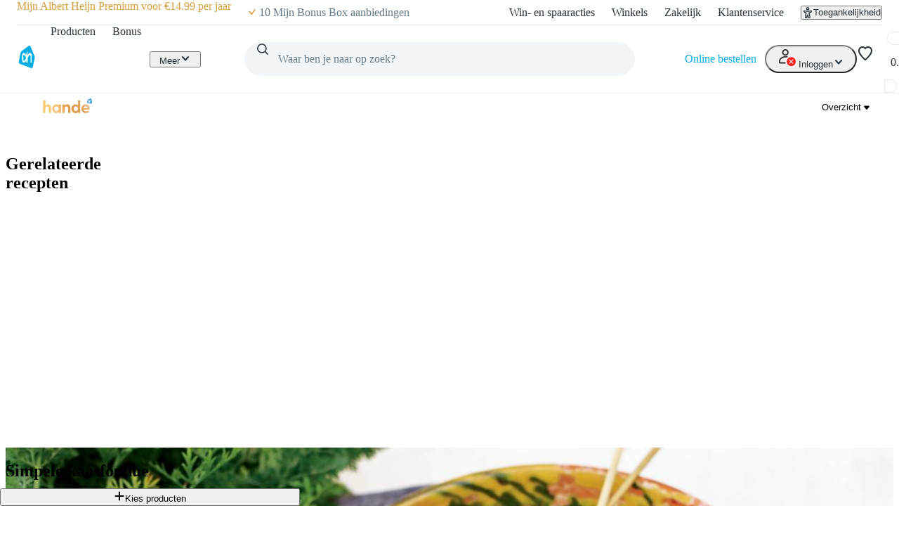

--- FILE ---
content_type: text/html; charset=utf-8
request_url: https://www.ah.nl/allerhande/recept/R-R870036/simpele-kaasfondue
body_size: 70054
content:
<!DOCTYPE html><html lang="nl-NL" data-brand="ah" data-theme="light"><head><meta charSet="utf-8"/><meta name="viewport" content="width=device-width, initial-scale=1"/><link rel="preload" as="image" href="https://static.ah.nl/ah-static/images/ah-ui-bridge-components/logo/thuiswinkelwaarborg.svg"/><link rel="preload" as="image" href="https://static.ah.nl/ah-static/images/ah-ui-bridge-components/logo/thuiswinkelwaarborg-business.svg"/><link rel="preload" as="image" imageSrcSet="https://static.ah.nl/static/recepten/img_048945_220x162_JPG.jpg 220w 162h, https://static.ah.nl/static/recepten/img_048945_302x220_JPG.jpg 302w 220h, https://static.ah.nl/static/recepten/img_048945_440x324_JPG.jpg 440w 324h, https://static.ah.nl/static/recepten/img_048945_612x450_JPG.jpg 612w 450h, https://static.ah.nl/static/recepten/img_048945_1024x748_JPG.jpg 1024w 748h, https://static.ah.nl/static/recepten/img_048945_1224x900_JPG.jpg 1224w 900h" imageSizes="auto"/><link rel="preload" as="image" href="https://static.ah.nl/static/recepten/img_048945_1224x900_JPG.jpg"/><link rel="stylesheet" href="https://static.ah.nl/ah-allerhande/_next/static/css/7ba6d6b966358f86.css" data-precedence="next"/><link rel="stylesheet" href="https://static.ah.nl/ah-allerhande/_next/static/css/3841208f23613a7b.css" data-precedence="next"/><link rel="stylesheet" href="https://static.ah.nl/ah-allerhande/_next/static/css/665e552710f289e8.css" data-precedence="next"/><link rel="stylesheet" href="https://static.ah.nl/ah-allerhande/_next/static/css/588490e4766a4b47.css" data-precedence="next"/><link rel="stylesheet" href="https://static.ah.nl/ah-allerhande/_next/static/css/4b35442882eb5984.css" data-precedence="next"/><link rel="stylesheet" href="https://static.ah.nl/ah-allerhande/_next/static/css/a4c31931a48356e9.css" data-precedence="next"/><link rel="stylesheet" href="https://static.ah.nl/ah-allerhande/_next/static/css/baa684bea8ba0b89.css" data-precedence="next"/><link rel="stylesheet" href="https://static.ah.nl/ah-allerhande/_next/static/css/936e7411b4c113da.css" data-precedence="next"/><link rel="stylesheet" href="https://static.ah.nl/ah-allerhande/_next/static/css/6820b16e73485679.css" data-precedence="next"/><link rel="stylesheet" href="https://static.ah.nl/ah-allerhande/_next/static/css/5e3c6bf78ccd3b01.css" data-precedence="next"/><link rel="stylesheet" href="https://static.ah.nl/ah-allerhande/_next/static/css/26a7d162ef2c2834.css" data-precedence="next"/><link rel="stylesheet" href="https://static.ah.nl/ah-allerhande/_next/static/css/9a24a2f7169d6793.css" data-precedence="next"/><link rel="stylesheet" href="https://static.ah.nl/ah-allerhande/_next/static/css/26cd829554f59161.css" data-precedence="next"/><link rel="stylesheet" href="https://static.ah.nl/ah-allerhande/_next/static/css/87d95856ae125317.css" data-precedence="next"/><link rel="stylesheet" href="https://static.ah.nl/ah-allerhande/_next/static/css/34b892157ae022fa.css" data-precedence="next"/><link rel="stylesheet" href="https://static.ah.nl/ah-allerhande/_next/static/css/ca9ab286d136f522.css" data-precedence="next"/><link rel="stylesheet" href="https://static.ah.nl/ah-allerhande/_next/static/css/bd9675feb9df8fdb.css" data-precedence="next"/><link rel="stylesheet" href="https://static.ah.nl/ah-allerhande/_next/static/css/ba5725ac77d2c4f7.css" data-precedence="next"/><link rel="stylesheet" href="https://static.ah.nl/ah-allerhande/_next/static/css/8dc61b47d0c8b8fd.css" data-precedence="next"/><link rel="stylesheet" href="https://static.ah.nl/ah-allerhande/_next/static/css/85ae420df127bd37.css" data-precedence="next"/><link rel="stylesheet" href="https://static.ah.nl/ah-allerhande/_next/static/css/16a6c8bff9513856.css" data-precedence="next"/><link rel="stylesheet" href="https://static.ah.nl/ah-allerhande/_next/static/css/f7d14fa59f185f31.css" data-precedence="next"/><link rel="stylesheet" href="https://static.ah.nl/ah-allerhande/_next/static/css/be36350f90ea22f4.css" data-precedence="next"/><link rel="stylesheet" href="https://static.ah.nl/ah-allerhande/_next/static/css/9396d318a1195175.css" data-precedence="next"/><link rel="stylesheet" href="https://static.ah.nl/ah-allerhande/_next/static/css/3189be907ff9340b.css" data-precedence="next"/><link rel="stylesheet" href="https://static.ah.nl/ah-allerhande/_next/static/css/6bb9c79bfce6f5fa.css" data-precedence="next"/><link rel="stylesheet" href="https://static.ah.nl/ah-allerhande/_next/static/css/055b72d5aeb59ac2.css" data-precedence="next"/><link rel="stylesheet" href="https://static.ah.nl/ah-allerhande/_next/static/css/7cf953f96cbc9609.css" data-precedence="next"/><link rel="stylesheet" href="https://static.ah.nl/ah-allerhande/_next/static/css/b86da32356e5d43f.css" data-precedence="next"/><link rel="stylesheet" href="https://static.ah.nl/ah-allerhande/_next/static/css/9708f1f6e09480f3.css" data-precedence="next"/><link rel="stylesheet" href="https://static.ah.nl/ah-allerhande/_next/static/css/c7396719f1dd1a24.css" data-precedence="next"/><link rel="stylesheet" href="https://static.ah.nl/ah-allerhande/_next/static/css/fc3899d7eb4efe47.css" data-precedence="next"/><link rel="stylesheet" href="https://static.ah.nl/ah-allerhande/_next/static/css/cd52fa84f9c901a2.css" data-precedence="next"/><link rel="stylesheet" href="https://static.ah.nl/ah-allerhande/_next/static/css/9adbf9e6175a18bd.css" data-precedence="next"/><link rel="stylesheet" href="https://static.ah.nl/ah-allerhande/_next/static/css/a2b046f572d60c7f.css" data-precedence="next"/><link rel="stylesheet" href="https://static.ah.nl/ah-allerhande/_next/static/css/af2fb344c81182c6.css" data-precedence="next"/><link rel="stylesheet" href="https://static.ah.nl/ah-allerhande/_next/static/css/dd3d4859600e3411.css" data-precedence="next"/><link rel="stylesheet" href="https://static.ah.nl/ah-allerhande/_next/static/css/2e2db5094bcc06c8.css" data-precedence="next"/><link rel="stylesheet" href="https://static.ah.nl/ah-allerhande/_next/static/css/e770bc28355f9982.css" data-precedence="next"/><link rel="stylesheet" href="https://static.ah.nl/ah-allerhande/_next/static/css/967db598fbc00d5b.css" data-precedence="next"/><link rel="stylesheet" href="https://static.ah.nl/ah-allerhande/_next/static/css/44028a3f4160c59d.css" data-precedence="next"/><link rel="stylesheet" href="https://static.ah.nl/ah-allerhande/_next/static/css/65a99bf2d5cc214c.css" data-precedence="next"/><link rel="stylesheet" href="https://static.ah.nl/ah-allerhande/_next/static/css/87e2bad6a052e0ca.css" data-precedence="next"/><link rel="stylesheet" href="https://static.ah.nl/ah-allerhande/_next/static/css/cd3224416a1a4a38.css" data-precedence="next"/><link rel="stylesheet" href="https://static.ah.nl/ah-allerhande/_next/static/css/5dc6a9b06e35a19d.css" data-precedence="next"/><link rel="stylesheet" href="https://static.ah.nl/ah-allerhande/_next/static/css/31c8922c1483d1e7.css" data-precedence="next"/><link rel="stylesheet" href="https://static.ah.nl/ah-allerhande/_next/static/css/b97ca8b816d99993.css" data-precedence="next"/><link rel="stylesheet" href="https://static.ah.nl/ah-allerhande/_next/static/css/f73b103fabf0e53e.css" data-precedence="next"/><link rel="stylesheet" href="https://static.ah.nl/ah-allerhande/_next/static/css/611e789508f6f3ee.css" data-precedence="next"/><link rel="stylesheet" href="https://static.ah.nl/ah-allerhande/_next/static/css/2e692f7262ea272a.css" data-precedence="next"/><link rel="stylesheet" href="https://static.ah.nl/ah-allerhande/_next/static/css/7279f0dad7ec04d2.css" data-precedence="next"/><link rel="stylesheet" href="https://static.ah.nl/ah-allerhande/_next/static/css/97095151d921b623.css" data-precedence="next"/><link rel="stylesheet" href="https://static.ah.nl/ah-allerhande/_next/static/css/723afaf6ce8c25f6.css" data-precedence="next"/><link rel="stylesheet" href="https://static.ah.nl/ah-allerhande/_next/static/css/3137e845da3e4630.css" data-precedence="next"/><link rel="stylesheet" href="https://static.ah.nl/ah-allerhande/_next/static/css/cdb979d4ea9225fb.css" data-precedence="next"/><link rel="stylesheet" href="https://static.ah.nl/ah-allerhande/_next/static/css/d9e7d24346dd3321.css" data-precedence="next"/><link rel="stylesheet" href="https://static.ah.nl/ah-allerhande/_next/static/css/fb0bd63b045ff105.css" data-precedence="next"/><link rel="stylesheet" href="https://static.ah.nl/ah-allerhande/_next/static/css/c7db493e4966c139.css" data-precedence="next"/><link rel="stylesheet" href="https://static.ah.nl/ah-allerhande/_next/static/css/a1ff9d1649ed6ce9.css" data-precedence="next"/><link rel="stylesheet" href="https://static.ah.nl/ah-allerhande/_next/static/css/1194382beaf5c556.css" data-precedence="next"/><link rel="stylesheet" href="https://static.ah.nl/ah-allerhande/_next/static/css/e554b275743fbdae.css" data-precedence="next"/><link rel="stylesheet" href="https://static.ah.nl/ah-allerhande/_next/static/css/26b00e2749f811be.css" data-precedence="next"/><link rel="stylesheet" href="https://static.ah.nl/ah-allerhande/_next/static/css/08c80ee98a8df43b.css" data-precedence="next"/><link rel="stylesheet" href="https://static.ah.nl/ah-allerhande/_next/static/css/f7c971df406bdb17.css" data-precedence="next"/><link rel="stylesheet" href="https://static.ah.nl/ah-allerhande/_next/static/css/27659b949dca72b9.css" data-precedence="next"/><link rel="stylesheet" href="https://static.ah.nl/ah-allerhande/_next/static/css/530767bfd9dad33f.css" data-precedence="next"/><link rel="stylesheet" href="https://static.ah.nl/ah-allerhande/_next/static/css/46a7bbd71ef00f6c.css" data-precedence="next"/><link rel="stylesheet" href="https://static.ah.nl/ah-allerhande/_next/static/css/b037954b25e9c636.css" data-precedence="next"/><link rel="stylesheet" href="https://static.ah.nl/ah-allerhande/_next/static/css/0ead28dd14dee6d0.css" data-precedence="next"/><link rel="stylesheet" href="https://static.ah.nl/ah-allerhande/_next/static/css/524e281c69455812.css" data-precedence="next"/><link rel="stylesheet" href="https://static.ah.nl/ah-allerhande/_next/static/css/9b96288d29b77481.css" data-precedence="next"/><link rel="stylesheet" href="https://static.ah.nl/ah-allerhande/_next/static/css/545832299dc550a1.css" data-precedence="next"/><link rel="stylesheet" href="https://static.ah.nl/ah-allerhande/_next/static/css/e7023a19c7e60658.css" data-precedence="next"/><link rel="stylesheet" href="https://static.ah.nl/ah-allerhande/_next/static/css/b694f5f8c1f7a4ce.css" data-precedence="next"/><link rel="stylesheet" href="https://static.ah.nl/ah-allerhande/_next/static/css/6dcd5cce607e11c5.css" data-precedence="next"/><link rel="stylesheet" href="https://static.ah.nl/ah-allerhande/_next/static/css/12fec1410b2326c4.css" data-precedence="next"/><link rel="stylesheet" href="https://static.ah.nl/ah-allerhande/_next/static/css/fc34daefd64c2ab9.css" data-precedence="next"/><link rel="stylesheet" href="https://static.ah.nl/ah-allerhande/_next/static/css/6596bf61412ece51.css" data-precedence="next"/><link rel="stylesheet" href="https://static.ah.nl/ah-allerhande/_next/static/css/4ff2476e09764010.css" data-precedence="next"/><link rel="stylesheet" href="https://static.ah.nl/ah-allerhande/_next/static/css/c97c1c437e1a07de.css" data-precedence="next"/><link rel="stylesheet" href="https://static.ah.nl/ah-allerhande/_next/static/css/09f05146f8b54792.css" data-precedence="next"/><link rel="stylesheet" href="https://static.ah.nl/ah-allerhande/_next/static/css/5416832574a7edab.css" data-precedence="next"/><link rel="stylesheet" href="https://static.ah.nl/ah-allerhande/_next/static/css/106bec2dccc93137.css" data-precedence="next"/><link rel="stylesheet" href="https://static.ah.nl/ah-allerhande/_next/static/css/3c726d3c925b983f.css" data-precedence="next"/><link rel="stylesheet" href="https://static.ah.nl/ah-allerhande/_next/static/css/92e413fda15e88aa.css" data-precedence="next"/><link rel="stylesheet" href="https://static.ah.nl/ah-allerhande/_next/static/css/ab98af8f3ed65d67.css" data-precedence="next"/><link rel="stylesheet" href="https://static.ah.nl/ah-allerhande/_next/static/css/cfaf97d34154f341.css" data-precedence="next"/><link rel="stylesheet" href="https://static.ah.nl/ah-allerhande/_next/static/css/325b3b0a41d44f75.css" data-precedence="next"/><link rel="preload" as="script" fetchPriority="low" href="https://static.ah.nl/ah-allerhande/_next/static/chunks/webpack-68fbaad5c9bd3cd5.js"/><script src="https://static.ah.nl/ah-allerhande/_next/static/chunks/32d95154-d7c47344e7ad1d18.js" async=""></script><script src="https://static.ah.nl/ah-allerhande/_next/static/chunks/8382-79675991f020fad8.js" async=""></script><script src="https://static.ah.nl/ah-allerhande/_next/static/chunks/main-app-e64e4e9df820fb2a.js" async=""></script><script src="https://static.ah.nl/ah-allerhande/_next/static/chunks/3249-7ec1ac39e9cd82cd.js" async=""></script><script src="https://static.ah.nl/ah-allerhande/_next/static/chunks/app/global-error-99d396adcb329216.js" async=""></script><script src="https://static.ah.nl/ah-allerhande/_next/static/chunks/dcac5c9e-78411842940dc501.js" async=""></script><script src="https://static.ah.nl/ah-allerhande/_next/static/chunks/1d134ea4-cfcfdab7018df10a.js" async=""></script><script src="https://static.ah.nl/ah-allerhande/_next/static/chunks/7250-86fd2f5dfe0d9ed3.js" async=""></script><script src="https://static.ah.nl/ah-allerhande/_next/static/chunks/2569-e611d1aad3c62d86.js" async=""></script><script src="https://static.ah.nl/ah-allerhande/_next/static/chunks/360-4f158e3502df7b87.js" async=""></script><script src="https://static.ah.nl/ah-allerhande/_next/static/chunks/9824-91d42faa05a236f0.js" async=""></script><script src="https://static.ah.nl/ah-allerhande/_next/static/chunks/8628-754138585de8f6fd.js" async=""></script><script src="https://static.ah.nl/ah-allerhande/_next/static/chunks/1946-25bf1c3a07c730a3.js" async=""></script><script src="https://static.ah.nl/ah-allerhande/_next/static/chunks/6145-0dfd9370b013b8a1.js" async=""></script><script src="https://static.ah.nl/ah-allerhande/_next/static/chunks/8855-bfb7bef1c76b85c1.js" async=""></script><script src="https://static.ah.nl/ah-allerhande/_next/static/chunks/147-e3b7291a5ba5dcda.js" async=""></script><script src="https://static.ah.nl/ah-allerhande/_next/static/chunks/app/layout-0ac37b830a7605d9.js" async=""></script><script src="https://static.ah.nl/ah-allerhande/_next/static/chunks/ac60881a-e5a3115784c73394.js" async=""></script><script src="https://static.ah.nl/ah-allerhande/_next/static/chunks/6577-6364aa94cbe97410.js" async=""></script><script src="https://static.ah.nl/ah-allerhande/_next/static/chunks/7483-f8485c7959e24fe4.js" async=""></script><script src="https://static.ah.nl/ah-allerhande/_next/static/chunks/649-0acdcbd1c18b95c4.js" async=""></script><script src="https://static.ah.nl/ah-allerhande/_next/static/chunks/9725-cc89a42e7c9db646.js" async=""></script><script src="https://static.ah.nl/ah-allerhande/_next/static/chunks/9342-b2b2b614349e16e1.js" async=""></script><script src="https://static.ah.nl/ah-allerhande/_next/static/chunks/3262-8c01d27727fa0254.js" async=""></script><script src="https://static.ah.nl/ah-allerhande/_next/static/chunks/9844-06cda806409e8a72.js" async=""></script><script src="https://static.ah.nl/ah-allerhande/_next/static/chunks/8880-a62b19fc79618aca.js" async=""></script><script src="https://static.ah.nl/ah-allerhande/_next/static/chunks/app/allerhande/recept/%5Bid%5D/%5Bslug%5D/page-1612c1b159d6e5a5.js" async=""></script><script src="https://static.ah.nl/ah-allerhande/_next/static/chunks/app/error-6033b8e134991150.js" async=""></script><script src="https://static.ah.nl/ah-allerhande/_next/static/chunks/app/not-found-f9981d878c495a97.js" async=""></script><link rel="preload" href="https://static.ah.nl/ah-static/assets/advertisement-v0.js" as="script"/><link rel="preload" href="https://www.googletagmanager.com/gtm.js?id=GTM-WQK8NCZ&amp;l=gtmdataLayer" as="script"/><meta name="app:id" content="ah-allerhande"/><meta name="app:version" content="3.13.10"/><meta name="p:domain_verify" content="a7366f4463986084997d0fafd9be07f5"/><link rel="preconnect" href="https://static.ah.nl" crossorigin="anonymous"/><meta name="theme-color" content="#00ade6"/><link rel="shortcut icon" type="image/x-icon" href="https://static.ah.nl/ah-static/favicon/favicon.ico"/><link rel="icon" type="image/png" sizes="16x16" href="https://static.ah.nl/ah-static/favicon/favicon-16x16.png"/><link rel="icon" type="image/png" sizes="32x32" href="https://static.ah.nl/ah-static/favicon/favicon-32x32.png"/><link rel="icon" type="image/png" sizes="48x48" href="https://static.ah.nl/ah-static/favicon/favicon-48x48.png"/><link rel="icon" type="image/png" sizes="64x64" href="https://static.ah.nl/ah-static/favicon/favicon-64x64.png"/><link rel="icon" type="image/png" sizes="128x128" href="https://static.ah.nl/ah-static/favicon/favicon-128x128.png"/><link rel="icon" type="image/png" sizes="192x192" href="https://static.ah.nl/ah-static/favicon/favicon-192x192.png"/><link rel="apple-touch-icon" sizes="57x57" href="https://static.ah.nl/ah-static/favicon/apple-touch-icon-57x57.png"/><link rel="apple-touch-icon" sizes="60x60" href="https://static.ah.nl/ah-static/favicon/apple-touch-icon-60x60.png"/><link rel="apple-touch-icon" sizes="72x72" href="https://static.ah.nl/ah-static/favicon/apple-touch-icon-72x72.png"/><link rel="apple-touch-icon" sizes="76x76" href="https://static.ah.nl/ah-static/favicon/apple-touch-icon-76x76.png"/><link rel="apple-touch-icon" sizes="114x114" href="https://static.ah.nl/ah-static/favicon/apple-touch-icon-114x114.png"/><link rel="apple-touch-icon" sizes="120x120" href="https://static.ah.nl/ah-static/favicon/apple-touch-icon-120x120.png"/><link rel="apple-touch-icon" sizes="144x144" href="https://static.ah.nl/ah-static/favicon/apple-touch-icon-144x144.png"/><link rel="apple-touch-icon" sizes="152x152" href="https://static.ah.nl/ah-static/favicon/apple-touch-icon-152x152.png"/><link rel="apple-touch-icon" sizes="180x180" href="https://static.ah.nl/ah-static/favicon/apple-touch-icon-180x180.png"/><link rel="mask-icon" href="https://static.ah.nl/ah-static/favicon/safari-pinned-tab.svg" color="#00ade6"/><link rel="manifest" href="https://static.ah.nl/ah-static/favicon/nld/site.webmanifest"/><link rel="preload" href="https://static.ah.nl/ah-static/pantry/fonts/ah/hamburg-serial-xbold.woff2" as="font" crossorigin="anonymous" type="font/woff2"/><link rel="preload" href="https://static.ah.nl/ah-static/pantry/fonts/ah/hamburg-serial-bold.woff2" as="font" crossorigin="anonymous" type="font/woff2"/><link rel="preload" href="https://static.ah.nl/ah-static/pantry/fonts/ah/hamburg-serial-regular.woff2" as="font" crossorigin="anonymous" type="font/woff2"/><link rel="preconnect" href="https://www.google-analytics.com" crossorigin="anonymous"/><link rel="preconnect" href="https://www.google.com" crossorigin="anonymous"/><link rel="preconnect" href="https://googleads.g.doubleclick.net" crossorigin="anonymous"/><link rel="preconnect" href="https://deploy.mopinion.com" crossorigin="anonymous"/><title>Simpele kaasfondue recept - Allerhande | Albert Heijn</title><meta name="description" content="Zelf Simpele kaasfondue maken? Met dit recept van Allerhande zet je een feestje op tafel. Bekijk ingrediënten en bereidingswijze!"/><meta name="robots" content="index"/><link rel="canonical" href="https://www.ah.nl/allerhande/recepten/kaasfondue"/><link rel="alternate" hrefLang="nl" href="https://www.ah.nl/allerhande/recept/R-R870036/simpele-kaasfondue"/><link rel="alternate" hrefLang="be" href="https://www.ah.be/allerhande/recept/R-R870036/simpele-kaasfondue"/><meta property="og:title" content="Simpele kaasfondue recept - Allerhande | Albert Heijn"/><meta property="og:description" content="Zelf Simpele kaasfondue maken? Met dit recept van Allerhande zet je een feestje op tafel. Bekijk ingrediënten en bereidingswijze!"/><meta property="og:image" content="https://static.ah.nl/static/recepten/img_048945_1024x748_JPG.jpg"/><meta name="twitter:card" content="summary_large_image"/><meta name="twitter:site" content="@albertheijn"/><meta name="twitter:title" content="Simpele kaasfondue recept - Allerhande | Albert Heijn"/><meta name="twitter:description" content="Zelf Simpele kaasfondue maken? Met dit recept van Allerhande zet je een feestje op tafel. Bekijk ingrediënten en bereidingswijze!"/><meta name="twitter:image" content="https://static.ah.nl/static/recepten/img_048945_1024x748_JPG.jpg"/><script src="https://static.ah.nl/ah-allerhande/_next/static/chunks/polyfills-42372ed130431b0a.js" noModule=""></script><script>(window[Symbol.for("ApolloSSRDataTransport")] ??= []).push({"rehydrate":{"_R_ktb_":{"data":undefined,"loading":false,"networkStatus":7,"called":false},"_R_2tb_":{"data":undefined,"loading":false,"networkStatus":7,"called":false},"_R_2tbH1_":{"data":undefined,"loading":true,"networkStatus":1,"called":true},"_R_2tbH2_":{"data":undefined,"loading":true,"networkStatus":1,"called":true},"_R_2tbH3_":{"data":undefined,"loading":true,"networkStatus":1,"called":true},"_R_2tbH4_":{"data":undefined,"loading":true,"networkStatus":1,"called":true},"_R_2tbH5_":{"data":undefined,"loading":true,"networkStatus":1,"called":true},"_R_f9atb_":{"data":undefined,"loading":true,"networkStatus":1,"called":true},"_R_1mlf9atb_":{"data":undefined,"loading":true,"networkStatus":1,"called":true},"_R_7f9atb_":{"data":undefined,"loading":false,"networkStatus":7,"called":false},"_R_7f9atbH1_":{"data":undefined,"loading":true,"networkStatus":1,"called":true},"_R_1pf9atb_":{"data":undefined,"loading":true,"networkStatus":1,"called":true},"_R_5pf9atb_":{"data":undefined,"loading":true,"networkStatus":1,"called":true},"_R_29f9atb_":{"data":undefined,"loading":true,"networkStatus":1,"called":true},"_R_1tn9atb_":{"data":undefined,"loading":true,"networkStatus":1,"called":true},"_R_5tn9atb_":{"data":undefined,"loading":true,"networkStatus":1,"called":true},"_R_2dn9atb_":{"data":undefined,"loading":true,"networkStatus":1,"called":true},"_R_av5ubsnpfbktb_":{"data":undefined,"loading":true,"networkStatus":1,"called":true},"_R_av5ubsnpfbktbH1_":{"data":undefined,"loading":false,"networkStatus":7,"called":false},"_R_3ecrav5ubsnpfbktb_":{"data":undefined,"loading":false,"networkStatus":7,"called":false}},"events":[]})</script></head><body><div hidden=""><!--$--><!--/$--></div><div id="sitespect-body-start" hidden=""> </div><header id="header" class="design-tokens_designTokens__wcX9t" data-brand="ah"><a class="link-button_root__cZ88N nav-skip_navSkip__3j7Id" href="#start-of-content" data-testid="nav-skip"><span class="typography_typography__KRrGu typography_body-strong__gWPI_ typography_align-left__WF5HU link-button_text__QsOqr">Ga naar hoofdinhoud</span></a><a class="link-button_root__cZ88N nav-skip_navSkip__3j7Id" href="#navigation-search-input" data-testid="nav-skip"><span class="typography_typography__KRrGu typography_body-strong__gWPI_ typography_align-left__WF5HU link-button_text__QsOqr">Ga naar zoeken</span></a><div class="header-layout-container_placeholder__eL3r6"></div><div class="header-layout-container_root__6VVoy"><!--$?--><template id="B:0"></template><div class="top-bar_root__4EFUi"><div class="top-bar_bar__n3UrC"><menu class="top-bar_list__RpoiE" data-testid="usps-list"><li class="top-bar_item__MZ2tA"><a class="link-button_root__cZ88N top-bar_title__vzLwH" title="" aria-label="" href=""><span class="typography_typography__KRrGu typography_subtext-strong__JpqXd typography_align-left__WF5HU link-button_text__QsOqr" data-testid="usps-title"></span></a></li></menu><menu class="top-bar_links__dO20Z" data-testid="top-bar-links"><li class="top-bar_item__MZ2tA"><a class="link-button_root__cZ88N top-bar-link_link__zrz0k" title="Win- en spaaracties" href="/acties"><span class="typography_typography__KRrGu typography_subtext-regular__3FEvx typography_align-left__WF5HU link-button_text__QsOqr top-bar-link_text__s7q5V">Win- en spaaracties</span></a></li><li class="top-bar_item__MZ2tA"><a class="link-button_root__cZ88N top-bar-link_link__zrz0k" title="Winkels" href="/winkels"><span class="typography_typography__KRrGu typography_subtext-regular__3FEvx typography_align-left__WF5HU link-button_text__QsOqr top-bar-link_text__s7q5V">Winkels</span></a></li><li class="top-bar_item__MZ2tA"><a class="link-button_root__cZ88N top-bar-link_link__zrz0k" title="Zakelijk" href="/zakelijk"><span class="typography_typography__KRrGu typography_subtext-regular__3FEvx typography_align-left__WF5HU link-button_text__QsOqr top-bar-link_text__s7q5V">Zakelijk</span></a></li><li class="top-bar_item__MZ2tA"><a class="link-button_root__cZ88N top-bar-link_link__zrz0k" title="Klantenservice" href="/klantenservice"><span class="typography_typography__KRrGu typography_subtext-regular__3FEvx typography_align-left__WF5HU link-button_text__QsOqr top-bar-link_text__s7q5V">Klantenservice</span></a></li><li class="top-bar_item__MZ2tA"><div class="popover_root__VLK2K"><button class="link-button_root__cZ88N link-button_button__MqC1H link-button_regular__i1nDn accessibility-button_button__FfTad" type="button" title="Toegankelijkheid"><svg xmlns="http://www.w3.org/2000/svg" viewBox="0 0 24 24" height="16" width="16" fill="currentColor"><path d="M15.5 3.5a3.5 3.5 0 1 1-7 0 3.5 3.5 0 0 1 7 0m-2 0a1.5 1.5 0 1 0-3 0 1.5 1.5 0 0 0 3 0"></path><path d="M21 9.03a1.833 1.833 0 0 0-2.218-1.792l-1.367.293a25.8 25.8 0 0 1-10.83 0l-1.352-.29A1.846 1.846 0 0 0 3 9.048a3.54 3.54 0 0 0 2.632 3.42l2.035.54-1.878 8.565A2 2 0 0 0 7.743 24h1.83c.605 0 1.132-.415 1.275-1.003l.91-3.753.91 3.753c.142.588.67 1.003 1.275 1.003h1.816a2 2 0 0 0 1.954-2.426l-1.861-8.545 2.468-.595A3.5 3.5 0 0 0 21 9.03m-3.166.457 1.151-.247a1.5 1.5 0 0 1-1.134 1.25l-2.772.668a1.68 1.68 0 0 0-1.248 1.99L15.76 22h-1.276l-1.155-4.764a1.616 1.616 0 0 0-3.141 0L9.032 22h-1.29l1.953-8.905a1.636 1.636 0 0 0-1.18-1.932l-2.37-.629A1.54 1.54 0 0 1 5.011 9.24l1.154.247c3.846.824 7.822.824 11.668 0Z"></path></svg><span class="typography_typography__KRrGu typography_subtext-regular__3FEvx typography_align-left__WF5HU link-button_text__QsOqr accessibility-button_text__pY8_l">Toegankelijkheid</span></button></div></li></menu></div></div><!--/$--><div class="header-container_desktop__Q32cx"><nav class="header-default_container__suAPP"><a class="link-button_root__cZ88N nav-logo_navLogo___R3J2" aria-label="Ga naar Albert Heijn home pagina" title="Ga naar Albert Heijn home pagina" href="/" data-testid="nav-logo"><img src="https://static.ah.nl/ah-static/images/ah-ui-bridge-components/logo/logo-ah.svg" alt="Ga naar Albert Heijn home pagina" class="nav-logo_logo__XFsGY" height="24" width="24"/></a><menu class="header-default_mainMenu__l0_wH"><li class="" data-testid="navigation-products"><a class="link-button_root__cZ88N menu-item-component_mainMenuItemAnchor__RgNFa" href="/producten"><span class="typography_typography__KRrGu typography_body-regular__c3mBS typography_align-left__WF5HU link-button_text__QsOqr menu-item-component_mainMenuItemAnchorText__vokLQ">Producten</span></a></li><li class=""><a class="link-button_root__cZ88N menu-item-component_mainMenuItemAnchor__RgNFa" href="/bonus"><span class="typography_typography__KRrGu typography_body-regular__c3mBS typography_align-left__WF5HU link-button_text__QsOqr menu-item-component_mainMenuItemAnchorText__vokLQ">Bonus</span></a></li><li><a class="link-button_root__cZ88N header-button_mainMenuItemAnchor__vREsk" href="/allerhande" data-testid="navigation-recipes"><span class="typography_typography__KRrGu typography_body-regular__c3mBS typography_align-left__WF5HU link-button_text__QsOqr header-button_mainMenuItemAnchorText__bKJ3G">Recepten</span><svg xmlns="http://www.w3.org/2000/svg" viewBox="0 0 16 16" height="16" width="16" fill="currentColor" class=""><path d="M12.707 5.32c.39.426.39 1.117 0 1.543L8 12 3.293 6.863a1.163 1.163 0 0 1 0-1.543.942.942 0 0 1 1.414 0L8 8.913l3.293-3.593a.942.942 0 0 1 1.414 0"></path></svg></a><div class="mega-menu-overlay_megaMenuOverlay__j__js"><div class="mega-menu-overlay_megaMenuContentWrapper__FfZO8"><!--$?--><template id="B:1"></template><!--/$--></div><div role="presentation" class="mega-menu-overlay_megaMenuBackDrop__VjH67"></div></div></li><li class="menu-dropdown_menuDropdown__wRa3R" data-testid="menu-dropdown-button"><button class="link-button_root__cZ88N link-button_button__MqC1H link-button_regular__i1nDn menu-dropdown_menuDropdownButton__05mMz" type="button" tabindex="0" aria-label="Meer" aria-expanded="false"><span class="typography_typography__KRrGu typography_body-regular__c3mBS typography_align-left__WF5HU link-button_text__QsOqr menu-dropdown_menuDropdownButtonText__0aA4n">Meer</span><svg xmlns="http://www.w3.org/2000/svg" viewBox="0 0 16 16" height="16" width="16" fill="currentColor" class="menu-dropdown_menuDropdownIcon__7FaKT"><path d="M12.707 5.32c.39.426.39 1.117 0 1.543L8 12 3.293 6.863a1.163 1.163 0 0 1 0-1.543.942.942 0 0 1 1.414 0L8 8.913l3.293-3.593a.942.942 0 0 1 1.414 0"></path></svg></button><div class="menu-dropdown_menuDropdownMountPoint__dOoda" aria-hidden="true"><menu class="menu-dropdown_menuDropdownList__UipCz"><li class="menu-item-component_secondaryMenuItem__708vu menu-item-component_secondaryMenuItemRecipes__bkVb5"><a class="link-button_root__cZ88N menu-item-component_secondaryMenuItemAnchor___RaoE" href="/allerhande"><span class="typography_typography__KRrGu typography_body-regular__c3mBS typography_align-left__WF5HU link-button_text__QsOqr">Recepten</span></a></li><li class="menu-item-component_secondaryMenuItem__708vu"><a class="link-button_root__cZ88N menu-item-component_secondaryMenuItemAnchor___RaoE" href="https://voordeelshop.ah.nl?ah_medium=www.ah.nl&amp;ah_source=header&amp;ah_campaign=na"><span class="typography_typography__KRrGu typography_body-regular__c3mBS typography_align-left__WF5HU link-button_text__QsOqr">AH Voordeelshop</span></a></li></menu></div></li></menu><div class="header-default_searchContainer__0p5_G"><form class="search_root__ZoviE" method="post"><div class="search_compact___LJHj" data-testid="navigation-search"><input id="navigation-search-input" type="search" autoComplete="off" class="search_input__JSoeT" placeholder="Waar ben je naar op zoek?" aria-label="Waar ben je naar op zoek?" value=""/><button class="link-button_root__cZ88N link-button_button__MqC1H link-button_regular__i1nDn search_closeButton__MtOFb" type="button" aria-label="Sluiten"><svg xmlns="http://www.w3.org/2000/svg" viewBox="0 0 16 16" height="16" width="16" fill="currentColor"><path d="M10.68 12.707c-.426.39-1.117.39-1.543 0L4 8l5.137-4.707a1.163 1.163 0 0 1 1.543 0 .942.942 0 0 1 0 1.414L7.087 8l3.593 3.293a.942.942 0 0 1 0 1.414"></path></svg></button><button class="link-button_root__cZ88N link-button_button__MqC1H link-button_regular__i1nDn search_iconButton__Xdarb" type="submit" aria-label="Zoeken" tabindex="-1"><svg xmlns="http://www.w3.org/2000/svg" viewBox="0 0 24 24" height="18" width="18" fill="currentColor"><path d="M10.5 1.5a9 9 0 1 0 5.618 16.032l4.675 4.675a1 1 0 0 0 1.414-1.414l-4.675-4.675A9 9 0 0 0 10.5 1.5m-7 9a7 7 0 1 1 14 0 7 7 0 0 1-14 0"></path></svg></button><button class="link-button_root__cZ88N link-button_button__MqC1H link-button_regular__i1nDn search_submitButton__kEx2x" type="submit" aria-label="Zoekenopdracht bevestigen"><svg xmlns="http://www.w3.org/2000/svg" viewBox="0 0 24 24" height="24" width="24" fill="currentColor"><path d="M10.5 1.5a9 9 0 1 0 5.618 16.032l4.675 4.675a1 1 0 0 0 1.414-1.414l-4.675-4.675A9 9 0 0 0 10.5 1.5m-7 9a7 7 0 1 1 14 0 7 7 0 0 1-14 0"></path></svg></button></div><div class="suggestions_suggestionsContainer__mPIzg suggestions_compact__j_Gor"><div class="suggestions_wrapper__5K08S"></div></div></form><div class="search_backdrop__lhUqO"></div></div><div class="header-default_personalNav__VeMtZ"><menu class="header-default_personalNavMenu__ObRvk"><li class="menu-item-component_orderLink__H5jmj" data-testid="navigation-currentOrder"><a class="link-button_root__cZ88N menu-item-component_orderLinkAnchor__Cr9xx" href="/kies-een-moment"><span class="typography_typography__KRrGu typography_body-regular__c3mBS typography_align-left__WF5HU link-button_text__QsOqr menu-item-component_orderLinkAnchorText__qv_j7">Online bestellen</span></a></li><li class="menu-dropdown_personalNavMenu__NIWMw menu-dropdown_menuDropdown__wRa3R" data-testid="menu-dropdown-button"><button class="link-button_root__cZ88N link-button_button__MqC1H link-button_regular__i1nDn icon-button_root__MrwUw icon-button_hasContent__M3YSx" type="button" tabindex="0" aria-label="Inloggen" aria-expanded="false"><svg xmlns="http://www.w3.org/2000/svg" height="24" width="24" class="icon-button_icon__yIJV9 user-icon_userIcon__S0cAP" fill="currentColor" viewBox="0 0 30 29"><title>Logged out User</title><path fill="#303030" fill-rule="evenodd" d="M9 6c0-1.65685 1.3431-3 3-3s3 1.34315 3 3-1.3431 3-3 3-3-1.34315-3-3Zm3-5C9.23858 1 7 3.23858 7 6s2.23858 5 5 5c2.7614 0 5-2.23858 5-5s-2.2386-5-5-5ZM4 20c0-1.8173.94196-3.369 2.45-4.5 1.51795-1.1385 3.5549-1.8 5.55-1.8 1.9951 0 4.032.6615 5.55 1.8C19.058 16.631 20 18.1827 20 20v1H4v-1Zm8-8.3c-2.40491 0-4.86795.7885-6.75 2.2C3.35804 15.319 2 17.4173 2 20v1c0 .5273.18011 1.0443.56789 1.4321C2.95567 22.8199 3.47275 23 4 23h16c.5272 0 1.0443-.1801 1.4321-.5679C21.8199 22.0443 22 21.5273 22 21v-1c0-2.5827-1.358-4.681-3.25-6.1-1.882-1.4115-4.3451-2.2-6.75-2.2Z" clip-rule="evenodd"></path><circle cx="21" cy="20" r="8" fill="#FF1F1F" stroke="#fff" stroke-width="2"></circle><path fill="#FF1F1F" d="M16.625 15.625h8.75v8.75h-8.75z"></path><path fill="#fff" d="M18.6523 16.8789c-.2135-.2135-.5598-.2135-.7734 0-.2135.2136-.2135.5599 0 .7734L20.2266 20l-2.3477 2.3477c-.2135.2135-.2135.5598 0 .7734.2136.2135.5599.2135.7734 0L21 20.7734l2.3477 2.3477c.2135.2135.5598.2135.7734 0 .2135-.2136.2135-.5599 0-.7734L21.7734 20l2.3477-2.3477c.2135-.2135.2135-.5598 0-.7734-.2136-.2135-.5599-.2135-.7734 0L21 19.2266l-2.3477-2.3477Z"></path></svg><span class="typography_typography__KRrGu typography_body-regular__c3mBS typography_align-left__WF5HU link-button_text__QsOqr icon-button_text__RPFXe">Inloggen</span><svg xmlns="http://www.w3.org/2000/svg" viewBox="0 0 16 16" height="16" width="16" fill="currentColor" class="header-default_caret__q1DKw"><path d="M12.707 5.32c.39.426.39 1.117 0 1.543L8 12 3.293 6.863a1.163 1.163 0 0 1 0-1.543.942.942 0 0 1 1.414 0L8 8.913l3.293-3.593a.942.942 0 0 1 1.414 0"></path></svg></button><div class="menu-dropdown_menuDropdownMountPoint__dOoda" aria-hidden="true"><menu class="menu-dropdown_menuDropdownList__UipCz"><li class="menu-item-component_secondaryMenuItem__708vu"><a class="link-button_root__cZ88N menu-item-component_secondaryMenuItemAnchor___RaoE" href="/mijn/dashboard"><svg xmlns="http://www.w3.org/2000/svg" viewBox="0 0 24 24" height="24" width="24" fill="currentColor" class="menu-item-component_menuItemIcon__15lWV"><path d="M9 6a3 3 0 1 1 6 0 3 3 0 0 1-6 0m3-5a5 5 0 1 0 0 10 5 5 0 0 0 0-10M4 20c0-1.817.942-3.369 2.45-4.5 1.518-1.139 3.555-1.8 5.55-1.8s4.032.662 5.55 1.8C19.058 16.631 20 18.183 20 20v1H4zm8-8.3c-2.405 0-4.868.789-6.75 2.2C3.358 15.319 2 17.417 2 20v1c0 .527.18 1.044.568 1.432S3.473 23 4 23h16c.527 0 1.044-.18 1.432-.568S22 21.527 22 21v-1c0-2.583-1.358-4.681-3.25-6.1-1.882-1.412-4.345-2.2-6.75-2.2"></path></svg><span class="typography_typography__KRrGu typography_body-regular__c3mBS typography_align-left__WF5HU link-button_text__QsOqr">Mijn account</span></a></li><li class="menu-item-component_secondaryMenuItem__708vu"><a class="link-button_root__cZ88N menu-item-component_secondaryMenuItemAnchor___RaoE" href="/favorieten"><svg xmlns="http://www.w3.org/2000/svg" viewBox="0 0 24 24" height="24" width="24" fill="currentColor" class="menu-item-component_menuItemIcon__15lWV"><path d="M8.1 4C5.852 4 4 5.852 4 8.1c0 1.543.858 3.335 1.838 4.842a21 21 0 0 0 1.859 2.438l.028.031.007.007v.001l.01.01.021.024.035.04a65 65 0 0 0 .628.703c.41.456.964 1.061 1.537 1.666.576.607 1.16 1.2 1.636 1.635q.23.21.401.35.17-.14.401-.35a35 35 0 0 0 1.636-1.635 91 91 0 0 0 2.029-2.215l.136-.154.035-.04.025-.028.013-.014.007-.008.029-.03q.038-.041.116-.128a20 20 0 0 0 1.737-2.269C19.14 11.49 20 9.697 20 8.1 20 5.852 18.148 4 15.9 4c-1.26 0-2.388.632-3.126 1.533L12 6.48l-.774-.946C10.488 4.632 9.359 4 8.1 4m9.64 12.773-.039.044a69 69 0 0 1-.641.718 93 93 0 0 1-1.572 1.703 37 37 0 0 1-1.736 1.734c-.262.24-.52.46-.749.627a3 3 0 0 1-.375.236A1.4 1.4 0 0 1 12 22c-.29 0-.524-.112-.628-.165a3 3 0 0 1-.375-.236 9 9 0 0 1-.749-.627 37 37 0 0 1-1.736-1.734A93 93 0 0 1 6.3 16.817l-.037-.042-.005-.006-.005-.005-.039-.043a20 20 0 0 1-.614-.72 23 23 0 0 1-1.437-1.968C3.142 12.465 2 10.257 2 8.1 2 4.748 4.748 2 8.1 2c1.52 0 2.874.594 3.9 1.475C13.026 2.594 14.38 2 15.9 2 19.252 2 22 4.748 22 8.1c0 2.205-1.14 4.412-2.164 5.973a22 22 0 0 1-1.919 2.506l-.138.152zl-.002.001Z"></path></svg><span class="typography_typography__KRrGu typography_body-regular__c3mBS typography_align-left__WF5HU link-button_text__QsOqr">Favoriete lijstjes</span></a></li><li class="menu-item-component_secondaryMenuItem__708vu"><a class="link-button_root__cZ88N menu-item-component_secondaryMenuItemAnchor___RaoE" href="/producten/eerder-gekocht"><svg xmlns="http://www.w3.org/2000/svg" viewBox="0 0 24 24" height="24" width="24" fill="currentColor" class="menu-item-component_menuItemIcon__15lWV"><path d="M9.821 5c0-1.09.901-2 2.044-2s2.045.91 2.045 2zm-2 0H6.524a3 3 0 0 0-2.976 2.622l-1.522 12A3 3 0 0 0 5.002 23H6.95a3.46 3.46 0 0 1-.629-2h-1.32a1 1 0 0 1-.991-1.126l1.522-12A1 1 0 0 1 6.524 7h10.683a1 1 0 0 1 .992.874l.036.288c.795.33 1.53.776 2.183 1.317l-.235-1.857A3 3 0 0 0 17.207 5H15.91c0-2.223-1.825-4-4.045-4S7.821 2.777 7.821 5m4.45 12a1 1 0 0 1 1 1v3.4a1 1 0 0 1-1 1h-3.45a1 1 0 1 1 0-2h.561A7 7 0 0 1 7.821 16c0-3.866 3.202-7 7.089-7s7.089 3.134 7.089 7c0 3.509-2.611 6.425-6.041 6.89a1 1 0 0 1-.27-1.98c2.456-.335 4.31-2.419 4.31-4.91 0-2.734-2.278-5-5.088-5s-5.09 2.266-5.09 5a5 5 0 0 0 1.45 3.514V18a1 1 0 0 1 1-1Z"></path></svg><span class="typography_typography__KRrGu typography_body-regular__c3mBS typography_align-left__WF5HU link-button_text__QsOqr">Eerder gekocht</span></a></li><li class="menu-item-component_secondaryMenuItem__708vu"><a class="link-button_root__cZ88N menu-item-component_secondaryMenuItemAnchor___RaoE" href="/mijnbestellingen"><svg xmlns="http://www.w3.org/2000/svg" viewBox="0 0 24 24" height="24" width="24" fill="currentColor" class="menu-item-component_menuItemIcon__15lWV"><path d="M6.969 7.62a1 1 0 0 1 .366-1.365l8.66-5a1 1 0 0 1 1.366.366l5 8.66a1 1 0 0 1-.366 1.366l-8.66 5a1 1 0 0 1-1.366-.366zm9.16-4.133-6.928 4 4 6.928 6.928-4z"></path><path d="M11.188 16.929a3 3 0 0 1 2.499.67l8.808-5.086a1 1 0 1 1 1 1.732l-8.808 5.085a3.001 3.001 0 1 1-5.231-1.401L2.68 6.192l-1.615.097a1 1 0 0 1-.12-1.997l2.232-.134a1 1 0 0 1 .926.499zm-.317 3.45a1 1 0 1 0 1.732-1 1 1 0 0 0-1.732 1"></path></svg><span class="typography_typography__KRrGu typography_body-regular__c3mBS typography_align-left__WF5HU link-button_text__QsOqr">Mijn bestellingen</span></a></li><li class="menu-item-component_secondaryMenuItem__708vu"><a class="link-button_root__cZ88N menu-item-component_secondaryMenuItemAnchor___RaoE" href="/premium"><svg xmlns="http://www.w3.org/2000/svg" viewBox="0 0 24 24" height="24" width="24" fill="currentColor" class="menu-item-component_menuItemIcon__15lWV"><path d="M4.637 4.73A1 1 0 0 0 3 5.5v13a1 1 0 0 0 1 1h16a1 1 0 0 0 1-1v-13a1 1 0 0 0-1.637-.77L15.63 7.813l-2.912-3.01a1 1 0 0 0-1.438 0L8.37 7.815 4.637 4.729ZM19 13.5H5V7.624l2.807 2.32a1 1 0 0 0 1.356-.075L12 6.938l2.837 2.931a1 1 0 0 0 1.356.075L19 7.624zm-14 2h14v2H5z"></path></svg><span class="typography_typography__KRrGu typography_body-regular__c3mBS typography_align-left__WF5HU link-button_text__QsOqr">Mijn Albert Heijn Premium</span></a></li><li class="menu-item-component_secondaryMenuItem__708vu"><a class="link-button_root__cZ88N menu-item-component_secondaryMenuItemAnchor___RaoE" href="/bezorgbundel"><svg xmlns="http://www.w3.org/2000/svg" viewBox="0 0 24 24" height="24" width="24" fill="currentColor" class="menu-item-component_menuItemIcon__15lWV"><path d="M0 4c0-.986.784-2 2-2h10c.527 0 1.044.18 1.432.568S14 3.473 14 4v2h4.9c.53 0 1.196.19 1.632.845l.003.005 2.897 4.395.002.003c.233.35.566.953.566 1.652V17c0 .527-.18 1.044-.568 1.432S22.527 19 22 19h-.335a3.5 3.5 0 0 1-6.914.1H9.75a3.501 3.501 0 0 1-6.898 0H2c-.986 0-2-.784-2-2zm3.091 13.1a3.5 3.5 0 0 1 6.418 0H12V4H2v13.1zM22 17v-4.1a.6.6 0 0 0-.053-.216 2 2 0 0 0-.18-.33l-.002-.004L18.898 8H14v9.1h.991a3.501 3.501 0 0 1 6.372-.1zm-3.132-9.045-.003-.005.035-.023.8-.527-.8.533zM18.2 17a1.5 1.5 0 1 0 0 3 1.5 1.5 0 0 0 0-3M4.8 18.5a1.5 1.5 0 1 0 3 0 1.5 1.5 0 0 0-3 0"></path></svg><span class="typography_typography__KRrGu typography_body-regular__c3mBS typography_align-left__WF5HU link-button_text__QsOqr">Bezorgbundel</span></a></li><li class="menu-item-component_secondaryMenuItem__708vu" data-testid="navigation-login"><button class="link-button_root__cZ88N link-button_button__MqC1H link-button_regular__i1nDn menu-item-component_secondaryMenuItemAnchor___RaoE" type="button"><svg xmlns="http://www.w3.org/2000/svg" viewBox="0 0 24 24" height="24" width="24" fill="currentColor" class="menu-item-component_menuItemIcon__15lWV"><path d="M21 2a1 1 0 0 1 1 1v18a1 1 0 0 1-1 1H3a1 1 0 0 1-1-1v-2a1 1 0 1 1 2 0v1h16V4H4v1a1 1 0 0 1-2 0V3a1 1 0 0 1 1-1z"></path><path d="M3.004 13.007a1 1 0 1 1 0-2h11.585l-2.542-2.543A1 1 0 1 1 13.46 7.05l4.242 4.243a1 1 0 0 1 0 1.414L13.46 16.95a1 1 0 0 1-1.414-1.414l2.528-2.529z"></path></svg><span class="typography_typography__KRrGu typography_body-regular__c3mBS typography_align-left__WF5HU link-button_text__QsOqr">Inloggen</span></button></li></menu></div></li></menu><a class="link-button_root__cZ88N icon-button_root__MrwUw" href="/favorieten" aria-label="Favorieten"><svg xmlns="http://www.w3.org/2000/svg" viewBox="0 0 24 24" height="24" width="24" fill="currentColor" class="icon-button_icon__yIJV9"><path d="M8.1 4C5.852 4 4 5.852 4 8.1c0 1.543.858 3.335 1.838 4.842a21 21 0 0 0 1.859 2.438l.028.031.007.007v.001l.01.01.021.024.035.04a65 65 0 0 0 .628.703c.41.456.964 1.061 1.537 1.666.576.607 1.16 1.2 1.636 1.635q.23.21.401.35.17-.14.401-.35a35 35 0 0 0 1.636-1.635 91 91 0 0 0 2.029-2.215l.136-.154.035-.04.025-.028.013-.014.007-.008.029-.03q.038-.041.116-.128a20 20 0 0 0 1.737-2.269C19.14 11.49 20 9.697 20 8.1 20 5.852 18.148 4 15.9 4c-1.26 0-2.388.632-3.126 1.533L12 6.48l-.774-.946C10.488 4.632 9.359 4 8.1 4m9.64 12.773-.039.044a69 69 0 0 1-.641.718 93 93 0 0 1-1.572 1.703 37 37 0 0 1-1.736 1.734c-.262.24-.52.46-.749.627a3 3 0 0 1-.375.236A1.4 1.4 0 0 1 12 22c-.29 0-.524-.112-.628-.165a3 3 0 0 1-.375-.236 9 9 0 0 1-.749-.627 37 37 0 0 1-1.736-1.734A93 93 0 0 1 6.3 16.817l-.037-.042-.005-.006-.005-.005-.039-.043a20 20 0 0 1-.614-.72 23 23 0 0 1-1.437-1.968C3.142 12.465 2 10.257 2 8.1 2 4.748 4.748 2 8.1 2c1.52 0 2.874.594 3.9 1.475C13.026 2.594 14.38 2 15.9 2 19.252 2 22 4.748 22 8.1c0 2.205-1.14 4.412-2.164 5.973a22 22 0 0 1-1.919 2.506l-.138.152zl-.002.001Z"></path></svg></a><div class="navigation-basket_navigationBasket__VR1db"><div class="nav-basket_root__u93V5"><a class="link-button_root__cZ88N icon-button_root__MrwUw icon-button_hasContent__M3YSx icon-button_outline__rHAUa nav-basket_button__TXH_h" href="/mijnlijst" aria-label="Naar winkelmand, Totaalbedrag winkelmand €0.00" data-testid="navigation-shoppingList"><svg xmlns="http://www.w3.org/2000/svg" viewBox="0 0 24 24" height="24" width="24" fill="currentColor" class="icon-button_icon__yIJV9"><path d="M7.414 7h9.171l-3.293-3.293a1 1 0 0 1 1.415-1.414L19.414 7h1.637c.654 0 1.239.293 1.599.797.344.481.437 1.094.265 1.67l-2.282 10.236v.002A2.925 2.925 0 0 1 17.762 22H6.2a2.925 2.925 0 0 1-2.87-2.295v-.002L1.038 9.427l-.011-.055C.844 8.258 1.6 7 3.01 7h1.574l4.707-4.707a1 1 0 0 1 1.415 1.414zM3 9.032l2.283 10.239v.003c.095.43.472.726.918.726h11.561a.925.925 0 0 0 .917-.726v-.003L20.97 9H3.002A.1.1 0 0 0 3 9.032"></path></svg><div class="nav-basket_priceWrapper__hXTfP"><p class="typography_typography__KRrGu typography_subtext-strong__JpqXd typography_align-left__WF5HU nav-basket_price__9b9_X">0.00</p></div></a><div class="nav-basket_srOnly__kGThd" aria-live="polite"><p class="typography_typography__KRrGu typography_body-regular__c3mBS typography_align-left__WF5HU">Totaalbedrag winkelmand €0.00</p></div></div></div></div></nav></div><div class="header-container_mobile__JIiJL"><nav class="header-compact_navBar__qgH2A"><div class="nav-bar-slot_root__NvXJf"><button class="link-button_root__cZ88N link-button_button__MqC1H link-button_regular__i1nDn header-compact_toggle__fCIpZ" type="button" aria-label="Open menu"><div class="header-compact_toggleBars__x3tBJ"><span class="header-compact_toggleBar1__Z3QfW"></span><span class="header-compact_toggleBar2__9IbSc"></span><span class="header-compact_toggleBar3__dK6vN"></span><span class="header-compact_toggleBar4__u9seg"></span><p class="typography_typography__KRrGu typography_subtext-regular__3FEvx typography_align-left__WF5HU header-compact_toggleText__ZuZhw">menu</p></div></button></div><div class="nav-bar-slot_root__NvXJf"><a class="link-button_root__cZ88N header-compact_logo__j4uP6 nav-logo_navLogo___R3J2" aria-label="Ga naar Albert Heijn home pagina" title="Ga naar Albert Heijn home pagina" href="/" data-testid="nav-logo"><img src="https://static.ah.nl/ah-static/images/ah-ui-bridge-components/logo/logo-ah.svg" alt="Ga naar Albert Heijn home pagina" class="nav-logo_logo__XFsGY" height="24" width="24"/></a></div><div class="nav-bar-slot_root__NvXJf nav-bar-slot_alignRight__fcnKv"><button class="link-button_root__cZ88N link-button_button__MqC1H link-button_regular__i1nDn icon-button_root__MrwUw" type="button" aria-label="Inloggen"><svg xmlns="http://www.w3.org/2000/svg" height="24" width="24" class="icon-button_icon__yIJV9 user-icon_userIcon__S0cAP" fill="currentColor" viewBox="0 0 30 29"><title>Logged out User</title><path fill="#303030" fill-rule="evenodd" d="M9 6c0-1.65685 1.3431-3 3-3s3 1.34315 3 3-1.3431 3-3 3-3-1.34315-3-3Zm3-5C9.23858 1 7 3.23858 7 6s2.23858 5 5 5c2.7614 0 5-2.23858 5-5s-2.2386-5-5-5ZM4 20c0-1.8173.94196-3.369 2.45-4.5 1.51795-1.1385 3.5549-1.8 5.55-1.8 1.9951 0 4.032.6615 5.55 1.8C19.058 16.631 20 18.1827 20 20v1H4v-1Zm8-8.3c-2.40491 0-4.86795.7885-6.75 2.2C3.35804 15.319 2 17.4173 2 20v1c0 .5273.18011 1.0443.56789 1.4321C2.95567 22.8199 3.47275 23 4 23h16c.5272 0 1.0443-.1801 1.4321-.5679C21.8199 22.0443 22 21.5273 22 21v-1c0-2.5827-1.358-4.681-3.25-6.1-1.882-1.4115-4.3451-2.2-6.75-2.2Z" clip-rule="evenodd"></path><circle cx="21" cy="20" r="8" fill="#FF1F1F" stroke="#fff" stroke-width="2"></circle><path fill="#FF1F1F" d="M16.625 15.625h8.75v8.75h-8.75z"></path><path fill="#fff" d="M18.6523 16.8789c-.2135-.2135-.5598-.2135-.7734 0-.2135.2136-.2135.5599 0 .7734L20.2266 20l-2.3477 2.3477c-.2135.2135-.2135.5598 0 .7734.2136.2135.5599.2135.7734 0L21 20.7734l2.3477 2.3477c.2135.2135.5598.2135.7734 0 .2135-.2136.2135-.5599 0-.7734L21.7734 20l2.3477-2.3477c.2135-.2135.2135-.5598 0-.7734-.2136-.2135-.5599-.2135-.7734 0L21 19.2266l-2.3477-2.3477Z"></path></svg></button><a class="link-button_root__cZ88N icon-button_root__MrwUw" href="/favorieten" aria-label="Favoriete lijstjes"><svg xmlns="http://www.w3.org/2000/svg" viewBox="0 0 24 24" height="24" width="24" fill="currentColor" class="icon-button_icon__yIJV9"><path d="M8.1 4C5.852 4 4 5.852 4 8.1c0 1.543.858 3.335 1.838 4.842a21 21 0 0 0 1.859 2.438l.028.031.007.007v.001l.01.01.021.024.035.04a65 65 0 0 0 .628.703c.41.456.964 1.061 1.537 1.666.576.607 1.16 1.2 1.636 1.635q.23.21.401.35.17-.14.401-.35a35 35 0 0 0 1.636-1.635 91 91 0 0 0 2.029-2.215l.136-.154.035-.04.025-.028.013-.014.007-.008.029-.03q.038-.041.116-.128a20 20 0 0 0 1.737-2.269C19.14 11.49 20 9.697 20 8.1 20 5.852 18.148 4 15.9 4c-1.26 0-2.388.632-3.126 1.533L12 6.48l-.774-.946C10.488 4.632 9.359 4 8.1 4m9.64 12.773-.039.044a69 69 0 0 1-.641.718 93 93 0 0 1-1.572 1.703 37 37 0 0 1-1.736 1.734c-.262.24-.52.46-.749.627a3 3 0 0 1-.375.236A1.4 1.4 0 0 1 12 22c-.29 0-.524-.112-.628-.165a3 3 0 0 1-.375-.236 9 9 0 0 1-.749-.627 37 37 0 0 1-1.736-1.734A93 93 0 0 1 6.3 16.817l-.037-.042-.005-.006-.005-.005-.039-.043a20 20 0 0 1-.614-.72 23 23 0 0 1-1.437-1.968C3.142 12.465 2 10.257 2 8.1 2 4.748 4.748 2 8.1 2c1.52 0 2.874.594 3.9 1.475C13.026 2.594 14.38 2 15.9 2 19.252 2 22 4.748 22 8.1c0 2.205-1.14 4.412-2.164 5.973a22 22 0 0 1-1.919 2.506l-.138.152zl-.002.001Z"></path></svg></a><div class="navigation-basket_navigationBasket__VR1db"><div class="nav-basket_root__u93V5"><a class="link-button_root__cZ88N icon-button_root__MrwUw icon-button_hasContent__M3YSx icon-button_outline__rHAUa nav-basket_button__TXH_h" href="/mijnlijst" aria-label="Naar winkelmand, Totaalbedrag winkelmand €0.00" data-testid="navigation-shoppingList"><svg xmlns="http://www.w3.org/2000/svg" viewBox="0 0 24 24" height="24" width="24" fill="currentColor" class="icon-button_icon__yIJV9"><path d="M7.414 7h9.171l-3.293-3.293a1 1 0 0 1 1.415-1.414L19.414 7h1.637c.654 0 1.239.293 1.599.797.344.481.437 1.094.265 1.67l-2.282 10.236v.002A2.925 2.925 0 0 1 17.762 22H6.2a2.925 2.925 0 0 1-2.87-2.295v-.002L1.038 9.427l-.011-.055C.844 8.258 1.6 7 3.01 7h1.574l4.707-4.707a1 1 0 0 1 1.415 1.414zM3 9.032l2.283 10.239v.003c.095.43.472.726.918.726h11.561a.925.925 0 0 0 .917-.726v-.003L20.97 9H3.002A.1.1 0 0 0 3 9.032"></path></svg><div class="nav-basket_priceWrapper__hXTfP"><p class="typography_typography__KRrGu typography_subtext-strong__JpqXd typography_align-left__WF5HU nav-basket_price__9b9_X">0.00</p></div></a><div class="nav-basket_srOnly__kGThd" aria-live="polite"><p class="typography_typography__KRrGu typography_body-regular__c3mBS typography_align-left__WF5HU">Totaalbedrag winkelmand €0.00</p></div></div></div></div></nav><div class="search-bar_root__6pOX8 search-bar_show__7kAso"><button class="regular-button_root__tOGJK regular-button_primary__Hwlv0 search-bar_button__tJP3q" type="button" aria-label="Zoeken"><svg xmlns="http://www.w3.org/2000/svg" viewBox="0 0 24 24" height="24" width="24" fill="currentColor" class="search-bar_icon__w5UTG"><path d="M10.5 1.5a9 9 0 1 0 5.618 16.032l4.675 4.675a1 1 0 0 0 1.414-1.414l-4.675-4.675A9 9 0 0 0 10.5 1.5m-7 9a7 7 0 1 1 14 0 7 7 0 0 1-14 0"></path></svg><span class="typography_typography__KRrGu typography_button__0WjTa typography_align-center__m53rz regular-button_text__2mh_V">Waar ben je naar op zoek?</span></button></div></div></div><!--$--><!--/$--></header><nav class="navigation_container__GDgPb" aria-label="Allerhande navigatie" data-brand="allerhande"><div class="grid_grid__ClRBT grid_direction-row__UlFR8 grid_alignItems-flex-start__Mznmh grid_justifyContent-center__9G2fC navigation_grid__HMfev"><div class="grid_gridItem__LM3Zh grid_extra-small-4__GHMta grid_large-10__ozz2G grid_extra-large-10__XynQt navigation_gridItem__byPN7"><a id="scroll-to-top-anchor" aria-label="Allerhande" title="Allerhande" data-analytics-cid="componentInteraction" data-analytics-meta-cid="%7B%22componentType%22%3A%22Navigation%20header%22%2C%22componentTitle%22%3A%22Allerhande%20navigation%22%2C%22componentSubType%22%3A%22link%22%2C%22componentInnerText%22%3A%22Allerhande%20Logo%22%2C%22componentTargetUrl%22%3A%22%2Fallerhande%22%2C%22componentSection%22%3A%22Allerhande%22%7D" href="/allerhande"><svg xmlns="http://www.w3.org/2000/svg" xml:space="preserve" viewBox="0 0 200 36" focusable="false" aria-label="Allerhande logo" class="navigation-logo_root__Q3bzD"><path d="M0 0h200v36H0z" style="fill:none"></path><linearGradient id="ah-next-core-svg__a" x1="80.229" x2="188.296" y1="1077.693" y2="1046.705" gradientTransform="translate(0 -1042)" gradientUnits="userSpaceOnUse"><stop offset="0.001" style="stop-color:#f9c76d"></stop><stop offset="0.279" style="stop-color:#facc81"></stop><stop offset="0.517" style="stop-color:#e49b49"></stop><stop offset="0.73" style="stop-color:#e09d4d"></stop><stop offset="0.836" style="stop-color:#e3a761"></stop><stop offset="0.956" style="stop-color:#e7b57d"></stop></linearGradient><path d="M92 14.5c1.5 0 2.7.3 3.9 1 1.1.7 2 1.8 2.6 3 .7 1.3 1 2.9 1 4.7v11.6c0 .2 0 .4-.2.5l-.4.2h-4.3l-.5-.2c-.1-.1-.1-.3-.1-.5V24.2c0-1.6-.4-2.8-1.1-3.5-.8-.7-1.8-1.1-2.8-1.1-.9 0-1.8.3-2.5.8-.7.4-1.2 1-1.5 1.7-.4.6-.5 1.1-.5 1.5v11.2l-.2.5-.5.2h-4.3l-.4-.2c-.1-.1-.2-.3-.2-.5V5.5c0-.2 0-.3.2-.4l.4-.2H85c.2 0 .4 0 .5.2l.2.4v12.8c.7-1.1 1.6-2.1 2.7-2.8s2.5-1 3.8-1zm31 .5.5.1.2.5v19.2c0 .2 0 .4-.2.5l-.4.2h-3.9c-.4 0-.6-.3-.6-.7l-.2-1.7c-1.5 1.9-3.8 2.9-6.2 2.9-3.7.1-7.1-2-8.7-5.3-.9-1.7-1.3-3.5-1.3-5.5s.4-3.7 1.3-5.4c1.7-3.3 5-5.3 8.7-5.3 2.4 0 4.5 1 6.2 3l.2-2c0-.3.2-.5.6-.5zm-10.2 16c1 0 2-.3 2.7-.8s1.4-1.3 2-2.1c.4-.9.6-1.9.6-2.9 0-1.6-.5-2.9-1.5-4-.9-1.1-2.3-1.7-3.8-1.7-1.4 0-2.8.5-3.8 1.6s-1.5 2.6-1.5 4.1c0 1.7.5 3 1.5 4.1s2.3 1.7 3.8 1.7m26.3-16.5c2.8-.1 5.3 1.5 6.5 4 .6 1.3 1 2.9 1 4.7v11.6l-.2.5-.5.2h-4.3l-.4-.2c-.1-.1-.2-.3-.2-.5V24.2c0-1.6-.4-2.8-1.1-3.5-.8-.7-1.8-1.1-2.8-1.1-.9 0-1.7.3-2.4.8s-1.3 1-1.6 1.7c-.4.6-.5 1.1-.5 1.5v11.2c0 .2 0 .4-.2.5l-.5.2h-4.2l-.5-.2c-.1-.1-.2-.3-.2-.5V15.6c0-.2 0-.4.2-.5l.5-.1h4c.4 0 .6.2.7.6l.2 2.7c.7-1.1 1.6-2.1 2.7-2.8s2.5-1 3.8-1m31-9.6c.2 0 .3 0 .5.2s.1.2.1.4v29.3l-.1.5-.5.2h-3.9c-.3 0-.6-.3-.6-.7l-.2-1.7c-1.5 1.9-3.8 3-6.2 2.9-3.7.1-7.1-2-8.7-5.3-1.7-3.4-1.7-7.5 0-10.9 1.7-3.3 5-5.3 8.7-5.3 2.3 0 4.5 1 6 2.7V5.5l.1-.4.5-.2zm-10.2 26c1 0 1.8-.2 2.6-.7s1.5-1.3 2-2.1c.4-.9.6-1.9.6-2.9 0-1.6-.5-2.9-1.5-4-.9-1.1-2.3-1.7-3.7-1.7s-2.8.5-3.8 1.6-1.5 2.6-1.5 4.1c0 1.7.5 3 1.5 4.1s2.2 1.7 3.8 1.7zm33.7-6.1c0 .9-.1 1.5-.3 1.9s-.6.6-1.2.6H179c.2 1.3 1 2.4 2 3.1 1 .8 2.3 1.1 4 1.1.7 0 1.5 0 2.2-.3s1.4-.6 2-1.1l.5-.2.5.2L192 32l.2.5-.3.5c-2 2-4.8 3.1-7.6 3.1-2.1 0-4-.5-5.7-1.4s-3-2.3-3.8-3.9c-.9-1.7-1.4-3.6-1.4-5.5 0-2 .5-3.7 1.4-5.4 1.8-3.3 5.2-5.4 9-5.3 3.6-.1 7 1.9 8.6 5.1.8 1.6 1.2 3.4 1.2 5.1m-9.8-5.6q-1.8 0-3.3 1.2c-.9.7-1.4 1.8-1.7 3.3h9.9c-.1-1.3-.7-2.4-1.6-3.3-.9-.8-2.1-1.2-3.3-1.2" style="fill-rule:evenodd;clip-rule:evenodd;fill:url(#ah-next-core-svg__a)"></path><path d="m20.5 15 .5.1.2.5v19.2l-.2.5-.5.2h-3.8c-.3 0-.5-.3-.6-.7l-.2-1.7c-1.4 1.9-3.7 2.9-6 2.9-2 0-3.6-.5-5.1-1.4-1.5-1-2.7-2.4-3.5-4C.4 29 0 27.3 0 25.3c-.1-3.7 1.7-7.2 4.8-9.3 1.5-1 3.2-1.4 5-1.4 2.4 0 4.7 1.1 6.2 3l.1-2c0-.3.3-.5.6-.5zm-10 16c1 0 1.8-.3 2.6-.8s1.4-1.3 1.9-2.1c.4-1 .7-1.9.7-2.9 0-1.6-.5-2.9-1.5-4-.9-1.1-2.3-1.7-3.7-1.7-1.5 0-2.8.6-3.8 1.6-1 1.1-1.5 2.6-1.4 4.1 0 1.7.4 3 1.4 4.1S9 31 10.5 31M24.9 5.5c0-.2 0-.3.2-.4l.4-.2h4.2c.2 0 .4 0 .5.2l.2.4v29.3l-.2.5-.5.2h-4.2l-.4-.2c-.1-.1-.2-.3-.2-.5zm9.2 0c0-.2 0-.3.2-.4l.4-.2H39c.2 0 .4 0 .5.2l.2.4v29.3l-.2.5-.5.2h-4.2l-.4-.2c-.1-.1-.2-.3-.2-.5zm28 19.3c0 .9 0 1.5-.3 1.9-.2.4-.5.6-1.1.6h-13c.2 1.2.9 2.3 1.9 3.1 1.1.8 2.5 1.2 3.9 1.1 1.5 0 3.1-.5 4.3-1.4l.4-.2.5.2 1.8 1.8.2.5c0 .1 0 .3-.2.5-2 2-4.8 3.1-7.6 3.1-2 0-3.9-.5-5.5-1.4s-3-2.3-3.8-3.9c-1.9-3.4-1.9-7.5 0-10.9 2.5-4.9 8.6-6.8 13.5-4.3.2.1.4.2.5.3 1.4 1 2.5 2.3 3.3 3.8.8 1.6 1.2 3.3 1.2 5.2m-9.6-5.6c-1.3 0-2.3.4-3.2 1.2-1 .7-1.5 1.8-1.7 3.3h9.7c-.1-1.3-.7-2.4-1.6-3.3-.9-.8-2-1.2-3.2-1.2m25.6-3.7c.2.1.3.3.3.5v.3l-1.3 3c-.2.5-.5.6-1 .5l-1.6-.3c-1.2 0-2.3.4-3.1 1.3-.8.8-1.2 1.9-1.2 3.1v11l-.1.4-.5.2h-4.2l-.5-.2c-.1-.1-.1-.3-.1-.5V15.6l.1-.5.5-.1h4q.6 0 .6.6l.2 2.2c1.2-2.2 3-3.3 5.2-3.3 1 0 1.9.4 2.7 1" style="fill-rule:evenodd;clip-rule:evenodd;fill:#fff"></path><path d="M195 .2c.7-.4 1.4-.2 1.7.4l3.1 5.7c.2.2.2.6.1 1l-1.4 5c-.2.6-.9 1-1.5.7l-9-2.4c-.6-.2-1-.9-.8-1.5l1.6-5.1c0-.4.3-.6.6-.8l5.7-3zm1 4.2c.9 0 1.4.8 1.4 1.5V10h-1V6c0-.6-.5-.6-.5-.6-.3 0-1 1-1.7 1.9V10H193V8.8s-.7 1.3-1.8 1.3c-1.2 0-1.6-.9-1.6-2.8s.3-2.9 1.6-2.9c1 0 1.8 1.4 1.8 1.4V5l1-1.4V6l.1-.1c.5-.7 1-1.4 1.9-1.5m-4.7 1.1c-.5 0-.5.6-.5 1.8s0 1.7.5 1.7c.6 0 1.6-1.6 1.6-1.6s-1-1.9-1.6-1.9" style="fill-rule:evenodd;clip-rule:evenodd;fill:#3b9fe2"></path></svg></a><button class="navigation-menu-mobile_overview__Ourmp" type="button" tabindex="0" aria-label="Open Allerhande navigatie"><span class="typography_typography__DYADr typography_body-regular__f3GF8 typography_align-left__B1BLt">Overzicht</span><svg xmlns="http://www.w3.org/2000/svg" viewBox="0 0 16 16" height="16" width="16" fill="currentColor" class="navigation-menu-mobile_icon__Ufzg0 navigation-menu-mobile_iconCollapsed__s3I9s"><path d="M5.135 10.5a1 1 0 0 1-.768-1.64l2.865-3.438a1 1 0 0 1 1.536 0l2.865 3.438a1 1 0 0 1-.768 1.64z"></path></svg></button><menu class="navigation-menu-mobile_anchors__tcXUl navigation-menu-mobile_anchorsCollapsed__scwKM" role="menu"><li class="navigation-menu-anchor_anchorLiItem__q3EVW" role="presentation"><a class="navigation-menu-anchor_anchor__yB1xu navigation-menu-anchor_anchorActive__Md8uY" aria-label="Recepten" role="menuitem" title="Recepten" data-analytics-cid="componentInteraction" data-analytics-meta-cid="%7B%22componentType%22%3A%22Navigation%20header%22%2C%22componentTitle%22%3A%22Allerhande%20navigation%22%2C%22componentSubType%22%3A%22link%22%2C%22componentInnerText%22%3A%22Recepten%22%2C%22componentTargetUrl%22%3A%22%2Fallerhande%22%2C%22componentSection%22%3A%22Allerhande%22%7D" href="/allerhande"><span class="typography_typography__DYADr typography_body-strong__rJ_Dn typography_align-left__B1BLt navigation-menu-anchor_anchorText__q3c9o">Recepten</span></a></li><li class="navigation-menu-anchor_anchorLiItem__q3EVW" role="presentation"><a class="navigation-menu-anchor_anchor__yB1xu" aria-label="Video&#x27;s" role="menuitem" title="Video&#x27;s" data-analytics-cid="componentInteraction" data-analytics-meta-cid="%7B%22componentType%22%3A%22Navigation%20header%22%2C%22componentTitle%22%3A%22Allerhande%20navigation%22%2C%22componentSubType%22%3A%22link%22%2C%22componentInnerText%22%3A%22Video&#x27;s%22%2C%22componentTargetUrl%22%3A%22%2Fallerhande%2Fvideos-zoeken%22%2C%22componentSection%22%3A%22Allerhande%22%7D" href="/allerhande/videos-zoeken"><span class="typography_typography__DYADr typography_body-strong__rJ_Dn typography_align-left__B1BLt navigation-menu-anchor_anchorText__q3c9o">Video&#x27;s</span></a></li><li class="navigation-menu-anchor_anchorLiItem__q3EVW" role="presentation"><a class="navigation-menu-anchor_anchor__yB1xu" aria-label="Thema&#x27;s" role="menuitem" title="Thema&#x27;s" data-analytics-cid="componentInteraction" data-analytics-meta-cid="%7B%22componentType%22%3A%22Navigation%20header%22%2C%22componentTitle%22%3A%22Allerhande%20navigation%22%2C%22componentSubType%22%3A%22link%22%2C%22componentInnerText%22%3A%22Thema&#x27;s%22%2C%22componentTargetUrl%22%3A%22%2Fallerhande%2Frecepten%22%2C%22componentSection%22%3A%22Allerhande%22%7D" href="/allerhande/recepten"><span class="typography_typography__DYADr typography_body-strong__rJ_Dn typography_align-left__B1BLt navigation-menu-anchor_anchorText__q3c9o">Thema&#x27;s</span></a></li><li class="navigation-menu-anchor_anchorLiItem__q3EVW" role="presentation"><a class="navigation-menu-anchor_anchor__yB1xu" aria-label="Magazines" role="menuitem" title="Magazines" data-analytics-cid="componentInteraction" data-analytics-meta-cid="%7B%22componentType%22%3A%22Navigation%20header%22%2C%22componentTitle%22%3A%22Allerhande%20navigation%22%2C%22componentSubType%22%3A%22link%22%2C%22componentInnerText%22%3A%22Magazines%22%2C%22componentTargetUrl%22%3A%22%2Fallerhande%2Fmagazines%22%2C%22componentSection%22%3A%22Allerhande%22%7D" href="/allerhande/magazines"><span class="typography_typography__DYADr typography_body-strong__rJ_Dn typography_align-left__B1BLt navigation-menu-anchor_anchorText__q3c9o">Magazines</span></a></li><li class="navigation-menu-anchor_anchorLiItem__q3EVW" role="presentation"><a class="navigation-menu-anchor_anchor__yB1xu" aria-label="Mijn favorieten" role="menuitem" title="Mijn favorieten" data-analytics-cid="componentInteraction" data-analytics-meta-cid="%7B%22componentType%22%3A%22Navigation%20header%22%2C%22componentTitle%22%3A%22Allerhande%20navigation%22%2C%22componentSubType%22%3A%22link%22%2C%22componentInnerText%22%3A%22Mijn%20favorieten%22%2C%22componentTargetUrl%22%3A%22%2Fallerhande%2Ffavorieten%22%2C%22componentSection%22%3A%22Allerhande%22%7D" href="/allerhande/favorieten"><span class="typography_typography__DYADr typography_body-strong__rJ_Dn typography_align-left__B1BLt navigation-menu-anchor_anchorText__q3c9o">Mijn favorieten</span></a></li><li class="navigation-menu-anchor_anchorLiItem__q3EVW" role="presentation"><a class="navigation-menu-anchor_anchor__yB1xu" aria-label="Kids" role="menuitem" title="Kids" data-analytics-cid="componentInteraction" data-analytics-meta-cid="%7B%22componentType%22%3A%22Navigation%20header%22%2C%22componentTitle%22%3A%22Allerhande%20navigation%22%2C%22componentSubType%22%3A%22link%22%2C%22componentInnerText%22%3A%22Kids%22%2C%22componentTargetUrl%22%3A%22%2Fallerhande%2Fallerhandekids%22%2C%22componentSection%22%3A%22Allerhande%22%7D" href="/allerhande/allerhandekids"><span class="typography_typography__DYADr typography_body-strong__rJ_Dn typography_align-left__B1BLt navigation-menu-anchor_anchorText__q3c9o">Kids</span></a></li><li class="navigation-menu-anchor_anchorLiItem__q3EVW" role="presentation"><a href="/kookschrift" class="navigation-menu-anchor_anchor__yB1xu" aria-label="Kookschrift" role="menuitem" title="Kookschrift" data-analytics-cid="componentInteraction" data-analytics-meta-cid="%7B%22componentType%22%3A%22Navigation%20header%22%2C%22componentTitle%22%3A%22Allerhande%20navigation%22%2C%22componentSubType%22%3A%22link%22%2C%22componentInnerText%22%3A%22Kookschrift%22%2C%22componentTargetUrl%22%3A%22%2Fkookschrift%22%2C%22componentSection%22%3A%22Allerhande%22%7D"><span class="typography_typography__DYADr typography_body-strong__rJ_Dn typography_align-left__B1BLt navigation-menu-anchor_anchorText__q3c9o">Kookschrift</span></a></li></menu></div></div></nav><main><script type="application/ld+json">{"@context":"https://schema.org","@type":"Recipe","isPartOf":{"@id":"https://www.ah.nl/allerhande#website"},"author":{"@type":"Organization","@id":"https://www.ah.nl/allerhande#organization","name":"Albert Heijn"},"name":"Simpele kaasfondue met drie kazen","alternateName":"","url":"https://www.ah.nl/allerhande/recept/R-R870036/simpele-kaasfondue","totalTime":"PT30M","image":["","https://static.ah.nl/static/recepten/img_048945_1224x900_JPG.jpg"],"description":"Kaasfondue met cheddar, gruyère en blauwaderkaas. Ook bijzonder door de cider.","keywords":"zonder vlees/vis, frans, hoofdgerecht, kerst, valentijn, winter, koken, jamie oliver","recipeYield":"10","recipeCategory":"hoofdgerecht","recipeCuisine":"frans","suitableForDiet":[],"nutrition":{"@type":"NutritionInformation","calories":"420 kcal energie","fatContent":"35 g vet","saturatedFatContent":"22 g waarvan verzadigd","carbohydrateContent":"2 g koolhydraten","proteinContent":"25 g eiwit"},"recipeIngredient":["2 sjalotten","15 g verse tijm","400 g cheddar","400 g gruyère","150 g Danablu blauwaderkaas 50+","4 el traditionele olijfolie","50 ml cider","2 el crème fraîche"],"recipeInstructions":[{"@type":"HowToStep","position":1,"name":"stap 1","text":"Snipper de sjalotten heel fijn. Risp de blaadjes van de tijm. "},{"@type":"HowToStep","position":2,"name":"stap 2","text":"Rasp de Cheddar en de Gruyère. Verbrokkel de blauwaderkaas. "},{"@type":"HowToStep","position":3,"name":"stap 3","text":"Verhit een pan met de olijfolie. "},{"@type":"HowToStep","position":4,"name":"stap 4","text":"Zet terwijl die pan opwarmt een andere pan op het vuur met een paar cm water en zet er een vuurvaste kom op. "},{"@type":"HowToStep","position":5,"name":"stap 5","text":"Doe de sjalotten in de pan met de olie en de tijmblaadjes. Breng op smaak met peper en zout. "},{"@type":"HowToStep","position":6,"name":"stap 6","text":"Bak 5 min. op niet te hoog vuur en schep het daarna in de vuurvaste kom met de cider en alle kaas.\n"},{"@type":"HowToStep","position":7,"name":"stap 7","text":"Laat de kaas op laag vuur in de kom smelten. Roer af en toe. Voeg de crème fraîche toe wanneer de kaas begint te smelten."},{"@type":"HowToStep","position":8,"name":"stap 8","text":"Roer het erdoor en voeg een flinke scheut heet water toe om het een beetje los te maken. "},{"@type":"HowToStep","position":9,"name":"stap 9","text":"Proef, breng op smaak met peper en zout, en zet de ingrediënten om te dippen klaar.\n"},{"@type":"HowToStep","position":10,"name":"stap 10","text":"Serveer wanneer het kaasmengsel gesmolten is."}],"aggregateRating":{"@type":"AggregateRating","ratingValue":2.297484,"ratingCount":158},"datePublished":"2012-11-21"}</script><div class="recipe-page_root__Iq3gE"><section class="container_root__IKVr9 recipe-page_container__Zv3WY" style="max-width:1488px"><div class="recipe-page-info_root__DnGF1"><div class="recipe-header-content_content__hElQE"><h1 class="typography_typography__DYADr typography_heading-1__rdBqV typography_align-left__B1BLt recipe-header-title_title__SfWIr" data-testid="header-title">Simpele kaasfondue</h1><p class="typography_typography__DYADr typography_body-regular__f3GF8 typography_align-left__B1BLt" data-testid="header-subtitle">Kaasfondue met cheddar, gruyère en blauwaderkaas. Ook bijzonder door de cider.</p></div><div class="recipe-header-list_root__i01OY"><div class="recipe-header-energy_root__vDFsJ" data-testid="header-energy"><svg xmlns="http://www.w3.org/2000/svg" viewBox="0 0 24 24" height="24" width="24" fill="currentColor" class="recipe-header-energy_icon__GelPJ" aria-hidden="true"><path d="m19.31 16.183-8.447 6.624c-2.4 1.92-5.76-.864-4.32-3.552l2.208-4.416-4.032-3.072c-1.536-1.152-1.536-3.36 0-4.512l7.776-6.048C14.99-.81 18.447 2.263 16.719 4.95l-2.4 3.84 4.704 2.592c1.728 1.056 1.92 3.552.288 4.8Zm-9.6 5.088 8.449-6.624c.576-.384.48-1.248-.096-1.632l-5.568-3.072c-.48-.288-.672-.864-.384-1.344l2.88-4.704c.576-.864-.576-1.92-1.44-1.248L5.87 8.695a1 1 0 0 0 0 1.536l4.608 3.552c.384.288.48.768.288 1.152L8.27 20.119c-.48.864.576 1.728 1.44 1.152"></path></svg><p class="typography_typography__DYADr typography_body-regular__f3GF8 typography_align-left__B1BLt">420<!-- --> <!-- -->kcal</p></div><div class="recipe-header-time_time__arWAu" data-testid="header-time"><svg xmlns="http://www.w3.org/2000/svg" viewBox="0 0 24 24" height="24" width="24" fill="currentColor" class="recipe-header-time_icon__B0kR6" aria-hidden="true"><path d="M12 6a1 1 0 0 1 1 1v5h3a1 1 0 1 1 0 2h-4a1 1 0 0 1-1-1V7a1 1 0 0 1 1-1"></path><path d="M12 21a9 9 0 1 1 0-18 9 9 0 0 1 0 18m0 2c6.075 0 11-4.925 11-11S18.075 1 12 1 1 5.925 1 12s4.925 11 11 11"></path></svg><p class="typography_typography__DYADr typography_body-regular__f3GF8 typography_align-left__B1BLt"><span>30 min. bereiden</span></p></div></div><div class="recipe-header-list_root__i01OY"><div class="recipe-header-rating_root__8TKwe" data-testid="header-rating"><svg xmlns="http://www.w3.org/2000/svg" viewBox="0 0 24 24" height="24" width="24" fill="currentColor"><path d="M10.598 2.868c.492-1.287 2.312-1.287 2.803 0l1.966 5.152 5.448.266c1.346.066 1.93 1.736.916 2.626l-4.163 3.654 1.536 5.884c.35 1.344-1.156 2.401-2.3 1.616L12 18.767l-4.804 3.297c-1.144.786-2.65-.271-2.3-1.615l1.536-5.883-4.163-3.655c-1.014-.89-.43-2.56.916-2.626l5.448-.266z"></path></svg><p class="typography_typography__DYADr typography_body-regular__f3GF8 typography_align-left__B1BLt" aria-label="2.3 sterren">2.3<!-- -->/5</p><p class="typography_typography__DYADr typography_body-regular__f3GF8 typography_align-left__B1BLt" aria-label="158 waarderingen" data-testid="header-rating-count">(<!-- -->158<!-- -->)</p></div></div><div class="recipe-header-add-to-cart_fixed__pRwJv"><div class="container_root__IKVr9 recipe-header-add-to-cart_container__YdWmV" style="max-width:1488px"><div class="recipe-header-add-to-cart_buttonWrapper__efPp8"><button class="regular-button_root__t5pqA regular-button_primary__pbkfO recipe-header-add-to-cart_root__EhHxm" type="button"><svg xmlns="http://www.w3.org/2000/svg" viewBox="0 0 16 16" height="16" width="16" fill="currentColor"><path d="M8 1.5a1 1 0 0 0-1 1V7H2.5a1 1 0 0 0 0 2H7v4.5a1 1 0 1 0 2 0V9h4.5a1 1 0 1 0 0-2H9V2.5a1 1 0 0 0-1-1"></path></svg><span class="typography_typography__DYADr typography_button__2I7Nq typography_align-center__YgiIB regular-button_text__zYzsU">Kies producten</span></button></div></div></div></div><div class="recipe-page-ingredients_root__u5oTA"><div><h2 class="typography_typography__DYADr typography_heading-2__XTzhm typography_align-left__B1BLt recipe-ingredients-title_title__7PuJA">Ingrediënten</h2><div class="recipe-ingredients-serving_christmasWrapper__yakqk"><svg width="58" height="65" viewBox="0 0 58 65" fill="none" xmlns="http://www.w3.org/2000/svg" aria-hidden="true" class="recipe-ingredients-serving_christmasReindeerBody__3azpB"><path fill-rule="evenodd" clip-rule="evenodd" d="M41.2257 57C42.1157 54.7176 42.6099 52.4386 42.6099 50.447C42.6099 39.6357 35.2956 31.6226 26.2699 31.6226C17.2443 31.6226 9.92772 39.6335 9.92772 50.447C9.92772 52.4389 10.4217 54.7178 11.3113 57L41.2257 57Z" fill="#CD915D"></path><path d="M21.2224 46.0059C21.7344 46.0059 22.1494 44.9266 22.1494 43.5952C22.1494 42.2639 21.7344 41.1846 21.2224 41.1846C20.7104 41.1846 20.2954 42.2639 20.2954 43.5952C20.2954 44.9266 20.7104 46.0059 21.2224 46.0059Z" fill="#303030"></path><path d="M21.4379 42.7792C21.5652 42.7792 21.6683 42.676 21.6683 42.5488C21.6683 42.4215 21.5652 42.3184 21.4379 42.3184C21.3107 42.3184 21.2075 42.4215 21.2075 42.5488C21.2075 42.676 21.3107 42.7792 21.4379 42.7792Z" fill="white"></path><path d="M31.2998 46.0059C31.8118 46.0059 32.2268 44.9266 32.2268 43.5952C32.2268 42.2639 31.8118 41.1846 31.2998 41.1846C30.7878 41.1846 30.3728 42.2639 30.3728 43.5952C30.3728 44.9266 30.7878 46.0059 31.2998 46.0059Z" fill="#303030"></path><path d="M31.5153 42.7792C31.6425 42.7792 31.7457 42.676 31.7457 42.5488C31.7457 42.4215 31.6425 42.3184 31.5153 42.3184C31.3881 42.3184 31.2849 42.4215 31.2849 42.5488C31.2849 42.676 31.3881 42.7792 31.5153 42.7792Z" fill="white"></path><path d="M16.9816 49.0507C18.1962 49.0507 19.1808 48.5084 19.1808 47.8393C19.1808 47.1703 18.1962 46.6279 16.9816 46.6279C15.7671 46.6279 14.7825 47.1703 14.7825 47.8393C14.7825 48.5084 15.7671 49.0507 16.9816 49.0507Z" fill="#FEB6B9"></path><path d="M35.3127 49.0507C36.5272 49.0507 37.5118 48.5084 37.5118 47.8393C37.5118 47.1703 36.5272 46.6279 35.3127 46.6279C34.0981 46.6279 33.1135 47.1703 33.1135 47.8393C33.1135 48.5084 34.0981 49.0507 35.3127 49.0507Z" fill="#FEB6B9"></path><path d="M26.426 57C29.4636 57 31.926 55.433 31.926 53.5C31.926 51.567 29.4636 50 26.426 50C23.3885 50 20.926 51.567 20.926 53.5C20.926 55.433 23.3885 57 26.426 57Z" fill="#FF2112"></path><path d="M26.426 53C28.359 53 29.926 52.5523 29.926 52C29.926 51.4477 28.359 51 26.426 51C24.493 51 22.926 51.4477 22.926 52C22.926 52.5523 24.493 53 26.426 53Z" fill="#FFBEBA"></path><path d="M38.0969 29.8353L36.0385 33.8085C35.4785 34.8894 34.2053 35.3893 33.0595 34.9781C31.708 34.4931 31.0776 32.9487 31.6117 31.6158C33.6132 26.6206 33.9964 22.8166 33.826 20.4735C33.7225 19.0503 32.9069 17.8334 31.9161 16.8066L30.264 15.0943C29.7243 14.535 29.2513 13.9149 28.8546 13.2465L27.1222 10.3279C26.6525 9.53663 26.5696 8.57429 26.8971 7.7144C27.7252 5.54009 30.599 5.08213 32.0619 6.89136L32.235 7.10536C32.4692 7.39506 32.6507 7.72371 32.771 8.0763L33.4474 10.0585C33.7535 10.9558 34.6167 11.542 35.5636 11.4958C36.3958 11.4552 37.1277 10.9324 37.4358 10.1582L40.8283 1.63576C41.1856 0.738076 42.0576 0.152032 43.0238 0.160235C44.1647 0.169923 45.1326 1.00054 45.3153 2.12681L45.6507 4.19403C45.8464 5.40072 45.5768 6.63672 44.8962 7.65223L41.0183 13.4389C40.7236 13.8787 40.5957 14.4093 40.6578 14.9351L40.7934 16.0841C41.0165 17.9739 43.5773 18.3871 44.3834 16.6632C44.5922 16.2168 44.967 15.8695 45.4282 15.6954L45.6727 15.6031C47.4784 14.9214 49.3527 16.4287 49.0743 18.3386L48.7552 20.5272C48.5882 21.673 47.9126 22.682 46.917 23.273L40.9454 26.8176C39.7326 27.5375 38.7457 28.583 38.0969 29.8353Z" fill="#5A3626"></path><path d="M18.3933 29.1648L20.2424 32.5224C20.6968 33.3477 21.6741 33.733 22.5695 33.44C23.7111 33.0664 24.2451 31.7629 23.7702 30.6596C22.1188 26.8221 21.6847 23.8747 21.7259 21.9826C21.7548 20.6566 22.5134 19.5197 23.4468 18.5774L24.5676 17.446C25.0089 17.0005 25.394 16.5025 25.7141 15.9632L27.0226 13.7588C27.4312 13.0704 27.4919 12.2298 27.1863 11.4899C26.4531 9.71437 24.0917 9.36143 22.8714 10.845L22.8058 10.9247C22.6004 11.1745 22.4433 11.4603 22.3424 11.7676L21.8706 13.2058C21.6166 13.9801 20.8681 14.4821 20.0553 14.4235C19.3938 14.3757 18.8139 13.9633 18.5518 13.354L15.5211 6.31005C15.2197 5.60948 14.5354 5.15082 13.7728 5.1382C12.7955 5.12204 11.9591 5.83613 11.8219 6.80387L11.5986 8.37799C11.4652 9.31853 11.6948 10.2746 12.2408 11.052L15.6438 15.8977C15.8898 16.248 16.0025 16.6746 15.9615 17.1006L15.8911 17.8333C15.739 19.4154 13.611 19.8113 12.9 18.3899C12.7242 18.0384 12.4239 17.7648 12.0576 17.6225L11.8815 17.5541C10.3775 16.9698 8.81215 18.2528 9.08981 19.8423L9.38396 21.5262C9.5365 22.3994 10.063 23.1624 10.8253 23.6149L15.9854 26.6779C16.9954 27.2774 17.8267 28.136 18.3933 29.1648Z" fill="#5A3626"></path></svg><div class="servings-input_container__r13_B recipe-ingredients-serving_root__726vI" data-testid="recipe-servings"><p class="typography_typography__DYADr typography_body-regular__f3GF8 typography_align-left__B1BLt" id="recipe-servings">Aantal personen</p><div class="servings-input_iconsContainer__NUnAL"><button disabled="" class="servings-input_iconButton__BRWzH" type="button" aria-label="Aantal verlagen" data-testid="recipe-servings-minus"><svg xmlns="http://www.w3.org/2000/svg" viewBox="0 0 24 24" height="14" width="14" fill="currentColor" aria-hidden="true" class="servings-input_icon__zogzO"><path d="M2 12a1 1 0 0 1 1-1h18a1 1 0 1 1 0 2H3a1 1 0 0 1-1-1"></path></svg></button><p class="typography_typography__DYADr typography_body-strong__rJ_Dn typography_align-left__B1BLt servings-input_counter__hL1_J" aria-live="polite" aria-label="Aantal personen: 10"><span aria-hidden="true" data-testid="recipe-servings-amount">10</span></p><button class="servings-input_iconButton__BRWzH" type="button" aria-label="Aantal verhogen" data-testid="recipe-servings-plus"><svg xmlns="http://www.w3.org/2000/svg" viewBox="0 0 24 24" height="14" width="14" fill="currentColor" aria-hidden="true" class="servings-input_icon__zogzO"><path d="M13 3a1 1 0 1 0-2 0v8H3a1 1 0 1 0 0 2h8v8a1 1 0 1 0 2 0v-8h8a1 1 0 1 0 0-2h-8z"></path></svg></button></div></div><svg width="53" height="10" viewBox="0 0 53 10" fill="none" xmlns="http://www.w3.org/2000/svg" aria-hidden="true" class="recipe-ingredients-serving_christmasReindeerPaws__K438j"><path d="M50.9519 2.61087C51.3254 5.31086 49.4579 5.99036 47.5049 6.26036C45.5519 6.53036 43.6182 5.90306 43.3086 3.66791C43.071 1.94847 45.164 0.238472 46.6436 0.033722C48.4067 -0.210178 50.712 0.891417 50.9519 2.61087Z" fill="#CD915D"></path><path d="M52.9377 4.80538C53.4222 8.2236 50.9999 9.08386 48.4668 9.42568C45.9337 9.7675 43.4257 8.97333 43.0241 6.14361C42.7159 3.96678 45.4306 1.80191 47.3497 1.54269C49.6365 1.23391 52.6266 2.62854 52.9377 4.80538Z" fill="#2D2D2F"></path><path d="M8.95187 2.61087C9.32537 5.31086 7.45787 5.99036 5.50487 6.26036C3.55187 6.53036 1.61822 5.90306 1.30862 3.66791C1.07102 1.94847 3.16397 0.238472 4.64357 0.033722C6.40667 -0.210178 8.71202 0.891417 8.95187 2.61087Z" fill="#CD915D"></path><path d="M9.93772 4.80538C10.4222 8.2236 7.99994 9.08386 5.46682 9.42568C2.93369 9.7675 0.42566 8.97333 0.0240956 6.14361C-0.284082 3.96678 2.43057 1.80191 4.34968 1.54269C6.63649 1.23391 9.62662 2.62854 9.93772 4.80538Z" fill="#2D2D2F"></path></svg></div><ul aria-label="Ingrediënten" class="recipe-ingredients-ingredient-list_list__J4a8P" data-testid="ingredients"><li><div class="checkbox_checkbox__8v3vt recipe-ingredients-ingredient-list_checkbox__d_GpL" role="checkbox" aria-checked="true" aria-disabled="false" tabindex="0" aria-label="Selecteer 2  sjalotten"><input class="checkbox_checkboxTick__70c8K" type="checkbox" id="71" tabindex="-1" inert="" aria-hidden="true" checked=""/><div id="check" aria-hidden="true"><svg xmlns="http://www.w3.org/2000/svg" viewBox="0 0 16 16" height="16" width="16" fill="currentColor"><path d="M13.755 2.666a1.034 1.034 0 0 0-1.471.265L7.05 10.654 3.668 6.4a1.033 1.033 0 0 0-1.488-.15 1.106 1.106 0 0 0-.143 1.52l4.264 5.365c.443.557 1.28.523 1.678-.066l6.03-8.9c.33-.486.22-1.16-.255-1.504Z"></path></svg></div><div id="minus" aria-hidden="true"><svg xmlns="http://www.w3.org/2000/svg" viewBox="0 0 16 16" height="16" width="16" fill="currentColor"><path d="M2.5 9a1 1 0 0 1 0-2h11a1 1 0 1 1 0 2z"></path></svg></div></div><p class="typography_typography__DYADr typography_body-regular__f3GF8 typography_align-left__B1BLt recipe-ingredients-ingredient-list_ingredient__euOK_" aria-label="2  sjalotten"><b aria-hidden="true" class="recipe-ingredients-ingredient-list_unit__O7nWO"><span>2</span> </b><span aria-hidden="true" class="recipe-ingredients-ingredient-list_name__YX7Rl">sjalotten</span></p></li><li><div class="checkbox_checkbox__8v3vt recipe-ingredients-ingredient-list_checkbox__d_GpL" role="checkbox" aria-checked="true" aria-disabled="false" tabindex="0" aria-label="Selecteer 15 gram verse tijm"><input class="checkbox_checkboxTick__70c8K" type="checkbox" id="216305" tabindex="-1" inert="" aria-hidden="true" checked=""/><div id="check" aria-hidden="true"><svg xmlns="http://www.w3.org/2000/svg" viewBox="0 0 16 16" height="16" width="16" fill="currentColor"><path d="M13.755 2.666a1.034 1.034 0 0 0-1.471.265L7.05 10.654 3.668 6.4a1.033 1.033 0 0 0-1.488-.15 1.106 1.106 0 0 0-.143 1.52l4.264 5.365c.443.557 1.28.523 1.678-.066l6.03-8.9c.33-.486.22-1.16-.255-1.504Z"></path></svg></div><div id="minus" aria-hidden="true"><svg xmlns="http://www.w3.org/2000/svg" viewBox="0 0 16 16" height="16" width="16" fill="currentColor"><path d="M2.5 9a1 1 0 0 1 0-2h11a1 1 0 1 1 0 2z"></path></svg></div></div><p class="typography_typography__DYADr typography_body-regular__f3GF8 typography_align-left__B1BLt recipe-ingredients-ingredient-list_ingredient__euOK_" aria-label="15 gram verse tijm"><b aria-hidden="true" class="recipe-ingredients-ingredient-list_unit__O7nWO">15<!-- --> <!-- -->g</b><span aria-hidden="true" class="recipe-ingredients-ingredient-list_name__YX7Rl">verse tijm</span></p></li><li><div class="checkbox_checkbox__8v3vt recipe-ingredients-ingredient-list_checkbox__d_GpL" role="checkbox" aria-checked="true" aria-disabled="false" tabindex="0" aria-label="Selecteer 400 gram cheddar"><input class="checkbox_checkboxTick__70c8K" type="checkbox" id="261453" tabindex="-1" inert="" aria-hidden="true" checked=""/><div id="check" aria-hidden="true"><svg xmlns="http://www.w3.org/2000/svg" viewBox="0 0 16 16" height="16" width="16" fill="currentColor"><path d="M13.755 2.666a1.034 1.034 0 0 0-1.471.265L7.05 10.654 3.668 6.4a1.033 1.033 0 0 0-1.488-.15 1.106 1.106 0 0 0-.143 1.52l4.264 5.365c.443.557 1.28.523 1.678-.066l6.03-8.9c.33-.486.22-1.16-.255-1.504Z"></path></svg></div><div id="minus" aria-hidden="true"><svg xmlns="http://www.w3.org/2000/svg" viewBox="0 0 16 16" height="16" width="16" fill="currentColor"><path d="M2.5 9a1 1 0 0 1 0-2h11a1 1 0 1 1 0 2z"></path></svg></div></div><p class="typography_typography__DYADr typography_body-regular__f3GF8 typography_align-left__B1BLt recipe-ingredients-ingredient-list_ingredient__euOK_" aria-label="400 gram cheddar"><b aria-hidden="true" class="recipe-ingredients-ingredient-list_unit__O7nWO">400<!-- --> <!-- -->g</b><span aria-hidden="true" class="recipe-ingredients-ingredient-list_name__YX7Rl">cheddar</span></p></li><li><div class="checkbox_checkbox__8v3vt recipe-ingredients-ingredient-list_checkbox__d_GpL" role="checkbox" aria-checked="true" aria-disabled="false" tabindex="0" aria-label="Selecteer 400 gram gruyère"><input class="checkbox_checkboxTick__70c8K" type="checkbox" id="2452" tabindex="-1" inert="" aria-hidden="true" checked=""/><div id="check" aria-hidden="true"><svg xmlns="http://www.w3.org/2000/svg" viewBox="0 0 16 16" height="16" width="16" fill="currentColor"><path d="M13.755 2.666a1.034 1.034 0 0 0-1.471.265L7.05 10.654 3.668 6.4a1.033 1.033 0 0 0-1.488-.15 1.106 1.106 0 0 0-.143 1.52l4.264 5.365c.443.557 1.28.523 1.678-.066l6.03-8.9c.33-.486.22-1.16-.255-1.504Z"></path></svg></div><div id="minus" aria-hidden="true"><svg xmlns="http://www.w3.org/2000/svg" viewBox="0 0 16 16" height="16" width="16" fill="currentColor"><path d="M2.5 9a1 1 0 0 1 0-2h11a1 1 0 1 1 0 2z"></path></svg></div></div><p class="typography_typography__DYADr typography_body-regular__f3GF8 typography_align-left__B1BLt recipe-ingredients-ingredient-list_ingredient__euOK_" aria-label="400 gram gruyère"><b aria-hidden="true" class="recipe-ingredients-ingredient-list_unit__O7nWO">400<!-- --> <!-- -->g</b><span aria-hidden="true" class="recipe-ingredients-ingredient-list_name__YX7Rl">gruyère</span></p></li><li><div class="checkbox_checkbox__8v3vt recipe-ingredients-ingredient-list_checkbox__d_GpL" role="checkbox" aria-checked="true" aria-disabled="false" tabindex="0" aria-label="Selecteer 150 gram Danablu blauwaderkaas 50+"><input class="checkbox_checkboxTick__70c8K" type="checkbox" id="1638237" tabindex="-1" inert="" aria-hidden="true" checked=""/><div id="check" aria-hidden="true"><svg xmlns="http://www.w3.org/2000/svg" viewBox="0 0 16 16" height="16" width="16" fill="currentColor"><path d="M13.755 2.666a1.034 1.034 0 0 0-1.471.265L7.05 10.654 3.668 6.4a1.033 1.033 0 0 0-1.488-.15 1.106 1.106 0 0 0-.143 1.52l4.264 5.365c.443.557 1.28.523 1.678-.066l6.03-8.9c.33-.486.22-1.16-.255-1.504Z"></path></svg></div><div id="minus" aria-hidden="true"><svg xmlns="http://www.w3.org/2000/svg" viewBox="0 0 16 16" height="16" width="16" fill="currentColor"><path d="M2.5 9a1 1 0 0 1 0-2h11a1 1 0 1 1 0 2z"></path></svg></div></div><p class="typography_typography__DYADr typography_body-regular__f3GF8 typography_align-left__B1BLt recipe-ingredients-ingredient-list_ingredient__euOK_" aria-label="150 gram Danablu blauwaderkaas 50+"><b aria-hidden="true" class="recipe-ingredients-ingredient-list_unit__O7nWO">150<!-- --> <!-- -->g</b><span aria-hidden="true" class="recipe-ingredients-ingredient-list_name__YX7Rl">Danablu blauwaderkaas 50+</span></p></li><li><div class="checkbox_checkbox__8v3vt recipe-ingredients-ingredient-list_checkbox__d_GpL" role="checkbox" aria-checked="true" aria-disabled="false" tabindex="0" aria-label="Selecteer 4 eetlepel traditionele olijfolie"><input class="checkbox_checkboxTick__70c8K" type="checkbox" id="1638180" tabindex="-1" inert="" aria-hidden="true" checked=""/><div id="check" aria-hidden="true"><svg xmlns="http://www.w3.org/2000/svg" viewBox="0 0 16 16" height="16" width="16" fill="currentColor"><path d="M13.755 2.666a1.034 1.034 0 0 0-1.471.265L7.05 10.654 3.668 6.4a1.033 1.033 0 0 0-1.488-.15 1.106 1.106 0 0 0-.143 1.52l4.264 5.365c.443.557 1.28.523 1.678-.066l6.03-8.9c.33-.486.22-1.16-.255-1.504Z"></path></svg></div><div id="minus" aria-hidden="true"><svg xmlns="http://www.w3.org/2000/svg" viewBox="0 0 16 16" height="16" width="16" fill="currentColor"><path d="M2.5 9a1 1 0 0 1 0-2h11a1 1 0 1 1 0 2z"></path></svg></div></div><p class="typography_typography__DYADr typography_body-regular__f3GF8 typography_align-left__B1BLt recipe-ingredients-ingredient-list_ingredient__euOK_" aria-label="4 eetlepel traditionele olijfolie"><b aria-hidden="true" class="recipe-ingredients-ingredient-list_unit__O7nWO"><span>4</span> <!-- -->el</b><span aria-hidden="true" class="recipe-ingredients-ingredient-list_name__YX7Rl">traditionele olijfolie</span></p></li><li><div class="checkbox_checkbox__8v3vt recipe-ingredients-ingredient-list_checkbox__d_GpL" role="checkbox" aria-checked="true" aria-disabled="false" tabindex="0" aria-label="Selecteer 50 ml cider"><input class="checkbox_checkboxTick__70c8K" type="checkbox" id="1824" tabindex="-1" inert="" aria-hidden="true" checked=""/><div id="check" aria-hidden="true"><svg xmlns="http://www.w3.org/2000/svg" viewBox="0 0 16 16" height="16" width="16" fill="currentColor"><path d="M13.755 2.666a1.034 1.034 0 0 0-1.471.265L7.05 10.654 3.668 6.4a1.033 1.033 0 0 0-1.488-.15 1.106 1.106 0 0 0-.143 1.52l4.264 5.365c.443.557 1.28.523 1.678-.066l6.03-8.9c.33-.486.22-1.16-.255-1.504Z"></path></svg></div><div id="minus" aria-hidden="true"><svg xmlns="http://www.w3.org/2000/svg" viewBox="0 0 16 16" height="16" width="16" fill="currentColor"><path d="M2.5 9a1 1 0 0 1 0-2h11a1 1 0 1 1 0 2z"></path></svg></div></div><p class="typography_typography__DYADr typography_body-regular__f3GF8 typography_align-left__B1BLt recipe-ingredients-ingredient-list_ingredient__euOK_" aria-label="50 ml cider"><b aria-hidden="true" class="recipe-ingredients-ingredient-list_unit__O7nWO">50<!-- --> <!-- -->ml</b><span aria-hidden="true" class="recipe-ingredients-ingredient-list_name__YX7Rl">cider</span></p></li><li><div class="checkbox_checkbox__8v3vt recipe-ingredients-ingredient-list_checkbox__d_GpL" role="checkbox" aria-checked="true" aria-disabled="false" tabindex="0" aria-label="Selecteer 2 eetlepel crème fraîche"><input class="checkbox_checkboxTick__70c8K" type="checkbox" id="1860" tabindex="-1" inert="" aria-hidden="true" checked=""/><div id="check" aria-hidden="true"><svg xmlns="http://www.w3.org/2000/svg" viewBox="0 0 16 16" height="16" width="16" fill="currentColor"><path d="M13.755 2.666a1.034 1.034 0 0 0-1.471.265L7.05 10.654 3.668 6.4a1.033 1.033 0 0 0-1.488-.15 1.106 1.106 0 0 0-.143 1.52l4.264 5.365c.443.557 1.28.523 1.678-.066l6.03-8.9c.33-.486.22-1.16-.255-1.504Z"></path></svg></div><div id="minus" aria-hidden="true"><svg xmlns="http://www.w3.org/2000/svg" viewBox="0 0 16 16" height="16" width="16" fill="currentColor"><path d="M2.5 9a1 1 0 0 1 0-2h11a1 1 0 1 1 0 2z"></path></svg></div></div><p class="typography_typography__DYADr typography_body-regular__f3GF8 typography_align-left__B1BLt recipe-ingredients-ingredient-list_ingredient__euOK_" aria-label="2 eetlepel crème fraîche"><b aria-hidden="true" class="recipe-ingredients-ingredient-list_unit__O7nWO"><span>2</span> <!-- -->el</b><span aria-hidden="true" class="recipe-ingredients-ingredient-list_name__YX7Rl">crème fraîche</span></p></li></ul><button class="regular-button_root__t5pqA regular-button_primary__pbkfO recipe-ingredients-add-button_root__YrriB" type="button" data-testid="shop-ingredients-button"><svg xmlns="http://www.w3.org/2000/svg" viewBox="0 0 16 16" height="16" width="16" fill="currentColor"><path d="M8 1.5a1 1 0 0 0-1 1V7H2.5a1 1 0 0 0 0 2H7v4.5a1 1 0 1 0 2 0V9h4.5a1 1 0 1 0 0-2H9V2.5a1 1 0 0 0-1-1"></path></svg><span class="typography_typography__DYADr typography_button__2I7Nq typography_align-center__YgiIB regular-button_text__zYzsU">Kies producten</span></button></div></div><div class="recipe-page-extra-info_root__lxjgW"><div data-testid="footer-tags"><h2 class="typography_typography__DYADr typography_heading-2__XTzhm typography_align-left__B1BLt recipe-footer-tags_title__8NB_V">Ontdek meer van dit soort gerechten</h2><div class="recipe-footer-tags_tags__TpPKX"><a class="recipe-tag_root__lyL7m recipe-tag_tagLink__1doMT" title="zonder vlees/vis" aria-label="zonder vlees/vis" data-analytics-cid="componentInteraction" data-analytics-meta-cid="%7B%22componentType%22%3A%22Tag%22%2C%22componentTitle%22%3A%22Allerhande%20navigation%22%2C%22componentSubType%22%3A%22link%22%2C%22componentInnerText%22%3A%22zonder%20vlees%2Fvis%22%2C%22componentTargetUrl%22%3A%22%2Fallerhande%2Frecepten%2Fvegetarische-recepten%22%2C%22componentSection%22%3A%22Allerhande%20-%20Recipes%22%7D" href="/allerhande/recepten/vegetarische-recepten"><span class="typography_typography__DYADr typography_body-strong__rJ_Dn typography_align-left__B1BLt">zonder vlees/vis</span><svg xmlns="http://www.w3.org/2000/svg" viewBox="0 0 16 16" height="16" width="16" fill="currentColor"><path d="M5.32 3.293a1.163 1.163 0 0 1 1.543 0L12 8l-5.137 4.707c-.426.39-1.117.39-1.543 0a.942.942 0 0 1 0-1.414L8.913 8 5.32 4.707a.942.942 0 0 1 0-1.414"></path></svg></a><a class="recipe-tag_root__lyL7m recipe-tag_tagLink__1doMT" title="frans" aria-label="frans" data-analytics-cid="componentInteraction" data-analytics-meta-cid="%7B%22componentType%22%3A%22Tag%22%2C%22componentTitle%22%3A%22Allerhande%20navigation%22%2C%22componentSubType%22%3A%22link%22%2C%22componentInnerText%22%3A%22frans%22%2C%22componentTargetUrl%22%3A%22%2Fallerhande%2Frecepten-zoeken%3Fkeuken%3Dfrans%22%2C%22componentSection%22%3A%22Allerhande%20-%20Recipes%22%7D" href="/allerhande/recepten-zoeken?keuken=frans"><span class="typography_typography__DYADr typography_body-strong__rJ_Dn typography_align-left__B1BLt">frans</span><svg xmlns="http://www.w3.org/2000/svg" viewBox="0 0 16 16" height="16" width="16" fill="currentColor"><path d="M5.32 3.293a1.163 1.163 0 0 1 1.543 0L12 8l-5.137 4.707c-.426.39-1.117.39-1.543 0a.942.942 0 0 1 0-1.414L8.913 8 5.32 4.707a.942.942 0 0 1 0-1.414"></path></svg></a><a class="recipe-tag_root__lyL7m recipe-tag_tagLink__1doMT" title="hoofdgerecht" aria-label="hoofdgerecht" data-analytics-cid="componentInteraction" data-analytics-meta-cid="%7B%22componentType%22%3A%22Tag%22%2C%22componentTitle%22%3A%22Allerhande%20navigation%22%2C%22componentSubType%22%3A%22link%22%2C%22componentInnerText%22%3A%22hoofdgerecht%22%2C%22componentTargetUrl%22%3A%22%2Fallerhande%2Frecepten%2Fhoofdgerechten%22%2C%22componentSection%22%3A%22Allerhande%20-%20Recipes%22%7D" href="/allerhande/recepten/hoofdgerechten"><span class="typography_typography__DYADr typography_body-strong__rJ_Dn typography_align-left__B1BLt">hoofdgerecht</span><svg xmlns="http://www.w3.org/2000/svg" viewBox="0 0 16 16" height="16" width="16" fill="currentColor"><path d="M5.32 3.293a1.163 1.163 0 0 1 1.543 0L12 8l-5.137 4.707c-.426.39-1.117.39-1.543 0a.942.942 0 0 1 0-1.414L8.913 8 5.32 4.707a.942.942 0 0 1 0-1.414"></path></svg></a><a class="recipe-tag_root__lyL7m recipe-tag_tagLink__1doMT" title="kerst" aria-label="kerst" data-analytics-cid="componentInteraction" data-analytics-meta-cid="%7B%22componentType%22%3A%22Tag%22%2C%22componentTitle%22%3A%22Allerhande%20navigation%22%2C%22componentSubType%22%3A%22link%22%2C%22componentInnerText%22%3A%22kerst%22%2C%22componentTargetUrl%22%3A%22%2Fallerhande%2Frecepten%2Fkerstrecepten%22%2C%22componentSection%22%3A%22Allerhande%20-%20Recipes%22%7D" href="/allerhande/recepten/kerstrecepten"><span class="typography_typography__DYADr typography_body-strong__rJ_Dn typography_align-left__B1BLt">kerst</span><svg xmlns="http://www.w3.org/2000/svg" viewBox="0 0 16 16" height="16" width="16" fill="currentColor"><path d="M5.32 3.293a1.163 1.163 0 0 1 1.543 0L12 8l-5.137 4.707c-.426.39-1.117.39-1.543 0a.942.942 0 0 1 0-1.414L8.913 8 5.32 4.707a.942.942 0 0 1 0-1.414"></path></svg></a><a class="recipe-tag_root__lyL7m recipe-tag_tagLink__1doMT" title="valentijn" aria-label="valentijn" data-analytics-cid="componentInteraction" data-analytics-meta-cid="%7B%22componentType%22%3A%22Tag%22%2C%22componentTitle%22%3A%22Allerhande%20navigation%22%2C%22componentSubType%22%3A%22link%22%2C%22componentInnerText%22%3A%22valentijn%22%2C%22componentTargetUrl%22%3A%22%2Fallerhande%2Frecepten-zoeken%3Fmomenten%3Dvalentijn%22%2C%22componentSection%22%3A%22Allerhande%20-%20Recipes%22%7D" href="/allerhande/recepten-zoeken?momenten=valentijn"><span class="typography_typography__DYADr typography_body-strong__rJ_Dn typography_align-left__B1BLt">valentijn</span><svg xmlns="http://www.w3.org/2000/svg" viewBox="0 0 16 16" height="16" width="16" fill="currentColor"><path d="M5.32 3.293a1.163 1.163 0 0 1 1.543 0L12 8l-5.137 4.707c-.426.39-1.117.39-1.543 0a.942.942 0 0 1 0-1.414L8.913 8 5.32 4.707a.942.942 0 0 1 0-1.414"></path></svg></a><a class="recipe-tag_root__lyL7m recipe-tag_tagLink__1doMT" title="winter" aria-label="winter" data-analytics-cid="componentInteraction" data-analytics-meta-cid="%7B%22componentType%22%3A%22Tag%22%2C%22componentTitle%22%3A%22Allerhande%20navigation%22%2C%22componentSubType%22%3A%22link%22%2C%22componentInnerText%22%3A%22winter%22%2C%22componentTargetUrl%22%3A%22%2Fallerhande%2Frecepten%2Fwinterrecepten%22%2C%22componentSection%22%3A%22Allerhande%20-%20Recipes%22%7D" href="/allerhande/recepten/winterrecepten"><span class="typography_typography__DYADr typography_body-strong__rJ_Dn typography_align-left__B1BLt">winter</span><svg xmlns="http://www.w3.org/2000/svg" viewBox="0 0 16 16" height="16" width="16" fill="currentColor"><path d="M5.32 3.293a1.163 1.163 0 0 1 1.543 0L12 8l-5.137 4.707c-.426.39-1.117.39-1.543 0a.942.942 0 0 1 0-1.414L8.913 8 5.32 4.707a.942.942 0 0 1 0-1.414"></path></svg></a><a class="recipe-tag_root__lyL7m recipe-tag_tagLink__1doMT" title="koken" aria-label="koken" data-analytics-cid="componentInteraction" data-analytics-meta-cid="%7B%22componentType%22%3A%22Tag%22%2C%22componentTitle%22%3A%22Allerhande%20navigation%22%2C%22componentSubType%22%3A%22link%22%2C%22componentInnerText%22%3A%22koken%22%2C%22componentTargetUrl%22%3A%22%2Fallerhande%2Frecepten-zoeken%3Fkooktechniek%3Dkoken%22%2C%22componentSection%22%3A%22Allerhande%20-%20Recipes%22%7D" href="/allerhande/recepten-zoeken?kooktechniek=koken"><span class="typography_typography__DYADr typography_body-strong__rJ_Dn typography_align-left__B1BLt">koken</span><svg xmlns="http://www.w3.org/2000/svg" viewBox="0 0 16 16" height="16" width="16" fill="currentColor"><path d="M5.32 3.293a1.163 1.163 0 0 1 1.543 0L12 8l-5.137 4.707c-.426.39-1.117.39-1.543 0a.942.942 0 0 1 0-1.414L8.913 8 5.32 4.707a.942.942 0 0 1 0-1.414"></path></svg></a><a class="recipe-tag_root__lyL7m recipe-tag_tagLink__1doMT" title="jamie oliver" aria-label="jamie oliver" data-analytics-cid="componentInteraction" data-analytics-meta-cid="%7B%22componentType%22%3A%22Tag%22%2C%22componentTitle%22%3A%22Allerhande%20navigation%22%2C%22componentSubType%22%3A%22link%22%2C%22componentInnerText%22%3A%22jamie%20oliver%22%2C%22componentTargetUrl%22%3A%22%2Fallerhande%2Frecepten-zoeken%3Fquery%3Djamie-oliver%22%2C%22componentSection%22%3A%22Allerhande%20-%20Recipes%22%7D" href="/allerhande/recepten-zoeken?query=jamie-oliver"><span class="typography_typography__DYADr typography_body-strong__rJ_Dn typography_align-left__B1BLt">jamie oliver</span><svg xmlns="http://www.w3.org/2000/svg" viewBox="0 0 16 16" height="16" width="16" fill="currentColor"><path d="M5.32 3.293a1.163 1.163 0 0 1 1.543 0L12 8l-5.137 4.707c-.426.39-1.117.39-1.543 0a.942.942 0 0 1 0-1.414L8.913 8 5.32 4.707a.942.942 0 0 1 0-1.414"></path></svg></a><a class="recipe-tag_root__lyL7m recipe-tag_tagLink__1doMT" title="kerstdiner" aria-label="kerstdiner" data-analytics-cid="componentInteraction" data-analytics-meta-cid="%7B%22componentType%22%3A%22Tag%22%2C%22componentTitle%22%3A%22Allerhande%20navigation%22%2C%22componentSubType%22%3A%22link%22%2C%22componentInnerText%22%3A%22kerstdiner%22%2C%22componentTargetUrl%22%3A%22%2Fallerhande%2Frecepten%2Fkerstdiner%22%2C%22componentSection%22%3A%22Allerhande%20-%20Recipes%22%7D" href="/allerhande/recepten/kerstdiner"><span class="typography_typography__DYADr typography_body-strong__rJ_Dn typography_align-left__B1BLt">kerstdiner</span><svg xmlns="http://www.w3.org/2000/svg" viewBox="0 0 16 16" height="16" width="16" fill="currentColor"><path d="M5.32 3.293a1.163 1.163 0 0 1 1.543 0L12 8l-5.137 4.707c-.426.39-1.117.39-1.543 0a.942.942 0 0 1 0-1.414L8.913 8 5.32 4.707a.942.942 0 0 1 0-1.414"></path></svg></a></div></div><div><h3 class="typography_typography__DYADr typography_heading-2__XTzhm typography_align-left__B1BLt recipe-footer-magazine_title__G3M7H">Ook te zien in</h3><a title="2012 nr. 12 - Kerst classics" aria-label="2012 nr. 12 - Kerst classics" class="recipe-footer-magazine_link__hntaW" href="/allerhande/recepten-zoeken?allerhande-magazine=2012-nr-12-kerst-classics"><p class="typography_typography__DYADr typography_body-regular__f3GF8 typography_align-left__B1BLt">2012 nr. 12 - Kerst classics</p></a></div></div><div class="recipe-page-image_root__eWH_l"><div class="recipe-image_root__xxd1O"><img class="image_root__o6pjz image_fill__7_7aI recipe-image_image__DZCdZ" src="https://static.ah.nl/static/recepten/img_048945_1224x900_JPG.jpg" alt="" aria-hidden="true"/><div class="recipe-image_attributes__XC1c5"><div class="recipe-image-author_root__SdEbf"><svg xmlns="http://www.w3.org/2000/svg" xml:space="preserve" viewBox="0 0 200 36" focusable="false" class="recipe-image-author_allerhande__ZVlL6"><path d="M0 0h200v36H0z" style="fill:none"></path><linearGradient id="ah-next-core-svg__a" x1="80.229" x2="188.296" y1="1077.693" y2="1046.705" gradientTransform="translate(0 -1042)" gradientUnits="userSpaceOnUse"><stop offset="0.001" style="stop-color:#f9c76d"></stop><stop offset="0.279" style="stop-color:#facc81"></stop><stop offset="0.517" style="stop-color:#e49b49"></stop><stop offset="0.73" style="stop-color:#e09d4d"></stop><stop offset="0.836" style="stop-color:#e3a761"></stop><stop offset="0.956" style="stop-color:#e7b57d"></stop></linearGradient><path d="M92 14.5c1.5 0 2.7.3 3.9 1 1.1.7 2 1.8 2.6 3 .7 1.3 1 2.9 1 4.7v11.6c0 .2 0 .4-.2.5l-.4.2h-4.3l-.5-.2c-.1-.1-.1-.3-.1-.5V24.2c0-1.6-.4-2.8-1.1-3.5-.8-.7-1.8-1.1-2.8-1.1-.9 0-1.8.3-2.5.8-.7.4-1.2 1-1.5 1.7-.4.6-.5 1.1-.5 1.5v11.2l-.2.5-.5.2h-4.3l-.4-.2c-.1-.1-.2-.3-.2-.5V5.5c0-.2 0-.3.2-.4l.4-.2H85c.2 0 .4 0 .5.2l.2.4v12.8c.7-1.1 1.6-2.1 2.7-2.8s2.5-1 3.8-1zm31 .5.5.1.2.5v19.2c0 .2 0 .4-.2.5l-.4.2h-3.9c-.4 0-.6-.3-.6-.7l-.2-1.7c-1.5 1.9-3.8 2.9-6.2 2.9-3.7.1-7.1-2-8.7-5.3-.9-1.7-1.3-3.5-1.3-5.5s.4-3.7 1.3-5.4c1.7-3.3 5-5.3 8.7-5.3 2.4 0 4.5 1 6.2 3l.2-2c0-.3.2-.5.6-.5zm-10.2 16c1 0 2-.3 2.7-.8s1.4-1.3 2-2.1c.4-.9.6-1.9.6-2.9 0-1.6-.5-2.9-1.5-4-.9-1.1-2.3-1.7-3.8-1.7-1.4 0-2.8.5-3.8 1.6s-1.5 2.6-1.5 4.1c0 1.7.5 3 1.5 4.1s2.3 1.7 3.8 1.7m26.3-16.5c2.8-.1 5.3 1.5 6.5 4 .6 1.3 1 2.9 1 4.7v11.6l-.2.5-.5.2h-4.3l-.4-.2c-.1-.1-.2-.3-.2-.5V24.2c0-1.6-.4-2.8-1.1-3.5-.8-.7-1.8-1.1-2.8-1.1-.9 0-1.7.3-2.4.8s-1.3 1-1.6 1.7c-.4.6-.5 1.1-.5 1.5v11.2c0 .2 0 .4-.2.5l-.5.2h-4.2l-.5-.2c-.1-.1-.2-.3-.2-.5V15.6c0-.2 0-.4.2-.5l.5-.1h4c.4 0 .6.2.7.6l.2 2.7c.7-1.1 1.6-2.1 2.7-2.8s2.5-1 3.8-1m31-9.6c.2 0 .3 0 .5.2s.1.2.1.4v29.3l-.1.5-.5.2h-3.9c-.3 0-.6-.3-.6-.7l-.2-1.7c-1.5 1.9-3.8 3-6.2 2.9-3.7.1-7.1-2-8.7-5.3-1.7-3.4-1.7-7.5 0-10.9 1.7-3.3 5-5.3 8.7-5.3 2.3 0 4.5 1 6 2.7V5.5l.1-.4.5-.2zm-10.2 26c1 0 1.8-.2 2.6-.7s1.5-1.3 2-2.1c.4-.9.6-1.9.6-2.9 0-1.6-.5-2.9-1.5-4-.9-1.1-2.3-1.7-3.7-1.7s-2.8.5-3.8 1.6-1.5 2.6-1.5 4.1c0 1.7.5 3 1.5 4.1s2.2 1.7 3.8 1.7zm33.7-6.1c0 .9-.1 1.5-.3 1.9s-.6.6-1.2.6H179c.2 1.3 1 2.4 2 3.1 1 .8 2.3 1.1 4 1.1.7 0 1.5 0 2.2-.3s1.4-.6 2-1.1l.5-.2.5.2L192 32l.2.5-.3.5c-2 2-4.8 3.1-7.6 3.1-2.1 0-4-.5-5.7-1.4s-3-2.3-3.8-3.9c-.9-1.7-1.4-3.6-1.4-5.5 0-2 .5-3.7 1.4-5.4 1.8-3.3 5.2-5.4 9-5.3 3.6-.1 7 1.9 8.6 5.1.8 1.6 1.2 3.4 1.2 5.1m-9.8-5.6q-1.8 0-3.3 1.2c-.9.7-1.4 1.8-1.7 3.3h9.9c-.1-1.3-.7-2.4-1.6-3.3-.9-.8-2.1-1.2-3.3-1.2" style="fill-rule:evenodd;clip-rule:evenodd;fill:url(#ah-next-core-svg__a)"></path><path d="m20.5 15 .5.1.2.5v19.2l-.2.5-.5.2h-3.8c-.3 0-.5-.3-.6-.7l-.2-1.7c-1.4 1.9-3.7 2.9-6 2.9-2 0-3.6-.5-5.1-1.4-1.5-1-2.7-2.4-3.5-4C.4 29 0 27.3 0 25.3c-.1-3.7 1.7-7.2 4.8-9.3 1.5-1 3.2-1.4 5-1.4 2.4 0 4.7 1.1 6.2 3l.1-2c0-.3.3-.5.6-.5zm-10 16c1 0 1.8-.3 2.6-.8s1.4-1.3 1.9-2.1c.4-1 .7-1.9.7-2.9 0-1.6-.5-2.9-1.5-4-.9-1.1-2.3-1.7-3.7-1.7-1.5 0-2.8.6-3.8 1.6-1 1.1-1.5 2.6-1.4 4.1 0 1.7.4 3 1.4 4.1S9 31 10.5 31M24.9 5.5c0-.2 0-.3.2-.4l.4-.2h4.2c.2 0 .4 0 .5.2l.2.4v29.3l-.2.5-.5.2h-4.2l-.4-.2c-.1-.1-.2-.3-.2-.5zm9.2 0c0-.2 0-.3.2-.4l.4-.2H39c.2 0 .4 0 .5.2l.2.4v29.3l-.2.5-.5.2h-4.2l-.4-.2c-.1-.1-.2-.3-.2-.5zm28 19.3c0 .9 0 1.5-.3 1.9-.2.4-.5.6-1.1.6h-13c.2 1.2.9 2.3 1.9 3.1 1.1.8 2.5 1.2 3.9 1.1 1.5 0 3.1-.5 4.3-1.4l.4-.2.5.2 1.8 1.8.2.5c0 .1 0 .3-.2.5-2 2-4.8 3.1-7.6 3.1-2 0-3.9-.5-5.5-1.4s-3-2.3-3.8-3.9c-1.9-3.4-1.9-7.5 0-10.9 2.5-4.9 8.6-6.8 13.5-4.3.2.1.4.2.5.3 1.4 1 2.5 2.3 3.3 3.8.8 1.6 1.2 3.3 1.2 5.2m-9.6-5.6c-1.3 0-2.3.4-3.2 1.2-1 .7-1.5 1.8-1.7 3.3h9.7c-.1-1.3-.7-2.4-1.6-3.3-.9-.8-2-1.2-3.2-1.2m25.6-3.7c.2.1.3.3.3.5v.3l-1.3 3c-.2.5-.5.6-1 .5l-1.6-.3c-1.2 0-2.3.4-3.1 1.3-.8.8-1.2 1.9-1.2 3.1v11l-.1.4-.5.2h-4.2l-.5-.2c-.1-.1-.1-.3-.1-.5V15.6l.1-.5.5-.1h4q.6 0 .6.6l.2 2.2c1.2-2.2 3-3.3 5.2-3.3 1 0 1.9.4 2.7 1" style="fill-rule:evenodd;clip-rule:evenodd;fill:#000"></path><path d="M195 .2c.7-.4 1.4-.2 1.7.4l3.1 5.7c.2.2.2.6.1 1l-1.4 5c-.2.6-.9 1-1.5.7l-9-2.4c-.6-.2-1-.9-.8-1.5l1.6-5.1c0-.4.3-.6.6-.8l5.7-3zm1 4.2c.9 0 1.4.8 1.4 1.5V10h-1V6c0-.6-.5-.6-.5-.6-.3 0-1 1-1.7 1.9V10H193V8.8s-.7 1.3-1.8 1.3c-1.2 0-1.6-.9-1.6-2.8s.3-2.9 1.6-2.9c1 0 1.8 1.4 1.8 1.4V5l1-1.4V6l.1-.1c.5-.7 1-1.4 1.9-1.5m-4.7 1.1c-.5 0-.5.6-.5 1.8s0 1.7.5 1.7c.6 0 1.6-1.6 1.6-1.6s-1-1.9-1.6-1.9" style="fill-rule:evenodd;clip-rule:evenodd;fill:#3b9fe2"></path></svg></div><button type="button" class="recipe-image-favorite_root__Z1NgM" data-testid="header-favorite-button"><svg xmlns="http://www.w3.org/2000/svg" viewBox="0 0 24 24" height="24" width="24" fill="currentColor" aria-hidden="true"><path d="M8.1 4C5.852 4 4 5.852 4 8.1c0 1.543.858 3.335 1.838 4.842a21 21 0 0 0 1.859 2.438l.028.031.007.007v.001l.01.01.021.024.035.04a65 65 0 0 0 .628.703c.41.456.964 1.061 1.537 1.666.576.607 1.16 1.2 1.636 1.635q.23.21.401.35.17-.14.401-.35a35 35 0 0 0 1.636-1.635 91 91 0 0 0 2.029-2.215l.136-.154.035-.04.025-.028.013-.014.007-.008.029-.03q.038-.041.116-.128a20 20 0 0 0 1.737-2.269C19.14 11.49 20 9.697 20 8.1 20 5.852 18.148 4 15.9 4c-1.26 0-2.388.632-3.126 1.533L12 6.48l-.774-.946C10.488 4.632 9.359 4 8.1 4m9.64 12.773-.039.044a69 69 0 0 1-.641.718 93 93 0 0 1-1.572 1.703 37 37 0 0 1-1.736 1.734c-.262.24-.52.46-.749.627a3 3 0 0 1-.375.236A1.4 1.4 0 0 1 12 22c-.29 0-.524-.112-.628-.165a3 3 0 0 1-.375-.236 9 9 0 0 1-.749-.627 37 37 0 0 1-1.736-1.734A93 93 0 0 1 6.3 16.817l-.037-.042-.005-.006-.005-.005-.039-.043a20 20 0 0 1-.614-.72 23 23 0 0 1-1.437-1.968C3.142 12.465 2 10.257 2 8.1 2 4.748 4.748 2 8.1 2c1.52 0 2.874.594 3.9 1.475C13.026 2.594 14.38 2 15.9 2 19.252 2 22 4.748 22 8.1c0 2.205-1.14 4.412-2.164 5.973a22 22 0 0 1-1.919 2.506l-.138.152zl-.002.001Z"></path></svg><span class="typography_typography__DYADr typography_body-strong__rJ_Dn typography_align-left__B1BLt">Bewaar</span></button></div></div></div><div class="recipe-page-advertisements_root__GYfGT"><div data-testid="spotlight-ahrms" class="spotlight-container_root__pnGmt"><div data-testid="spotlight-ahrms-slot" class="spotlight-container_banner__mrnA4"><div data-slot="1_1" id="slot-_R_1acrav5ubsnpfbktb_" style="width:100%;height:100%"><span class="skeleton_root__xjoGV skeleton_variant-rectangle__cz0E2 skeleton_animation-wave__D_uWr spotlight-placeholder_root__pH26e"></span></div></div><div data-testid="spotlight-ahrms-slot" class="spotlight-container_banner__mrnA4"><div data-slot="1_2" id="slot-_R_2acrav5ubsnpfbktb_" style="width:100%;height:100%"><span class="skeleton_root__xjoGV skeleton_variant-rectangle__cz0E2 skeleton_animation-wave__D_uWr spotlight-placeholder_root__pH26e"></span></div></div></div></div><div class="recipe-page-preparation_root__XLu_P"><div class="recipe-page-preparation-toolbar_root__tZK2m"><h2 class="typography_typography__DYADr typography_heading-2__XTzhm typography_align-left__B1BLt">Aan de slag</h2><div class="recipe-page-preparation-toolbar_buttons__qKNy4"><button class="recipe-page-preparation-toolbar_showMore__Ohhv8" type="button"><span class="recipe-page-preparation-toolbar_dot__WQ7TP"></span><span class="recipe-page-preparation-toolbar_dot__WQ7TP"></span><span class="recipe-page-preparation-toolbar_dot__WQ7TP"></span></button></div></div><ol class="recipe-steps_steps__gPfEc" data-testid="preparation-steps"><li class="recipe-steps_step__v9AVH" aria-label="Stap 1"><div class="recipe-steps_circle__TEZAA" aria-hidden="true">1</div><p class="typography_typography__DYADr typography_body-regular__f3GF8 typography_align-left__B1BLt recipe-steps_stepText__YOtWp">Snipper de sjalotten heel fijn. Risp de blaadjes van de tijm. Rasp de Cheddar en de Gruyère. Verbrokkel de blauwaderkaas.</p></li><li class="recipe-steps_step__v9AVH" aria-label="Stap 2"><div class="recipe-steps_circle__TEZAA" aria-hidden="true">2</div><p class="typography_typography__DYADr typography_body-regular__f3GF8 typography_align-left__B1BLt recipe-steps_stepText__YOtWp">Verhit een pan met de helft van de olijfolie. Zet terwijl die pan opwarmt een andere pan op het vuur met een paar cm water en zet er een vuurvaste kom op. Doe de sjalotten in de pan met de rest van de olie en de tijmblaadjes. Breng op smaak met peper en zout. Bak 5 min. op niet te hoog vuur en schep het daarna in de vuurvaste kom met de cider en alle kaas.</p></li><li class="recipe-steps_step__v9AVH" aria-label="Stap 3"><div class="recipe-steps_circle__TEZAA" aria-hidden="true">3</div><p class="typography_typography__DYADr typography_body-regular__f3GF8 typography_align-left__B1BLt recipe-steps_stepText__YOtWp">Laat de kaas op laag vuur in de kom smelten. Roer af en toe. Voeg de crème fraîche toe wanneer de kaas begint te smelten. Roer het erdoor en voeg een flinke scheut heet water toe om het een beetje los te maken. Proef, breng op smaak met peper en zout, en zet de ingrediënten om te dippen klaar. Serveer wanneer het kaasmengsel gesmolten is.</p></li></ol><form data-testid="recipe-preparation-rating" class="recipe-feedback_root__KVXfo"><div class="recipe-feedback_container__619F6"><p class="typography_typography__DYADr typography_body-strong__rJ_Dn typography_align-left__B1BLt">Wat vond je van dit recept?</p><div class="recipe-feedback_rating__zE3_f"><button data-testid="recipe-preparation-star" type="button" class="recipe-feedback_star___4Kg_" tabindex="0" aria-label="Beoordeel recept met 5 sterren"><svg xmlns="http://www.w3.org/2000/svg" viewBox="0 0 40 40" height="40" width="40" fill="currentColor"><path d="M18.131 4.092c.655-1.716 3.083-1.716 3.738 0L25.5 13.61l10.081.493c1.796.087 2.573 2.315 1.222 3.5l-7.68 6.742 2.822 10.808c.468 1.791-1.54 3.202-3.067 2.154L20 31.213l-8.878 6.094c-1.527 1.048-3.535-.363-3.067-2.154l2.822-10.808-7.68-6.742c-1.351-1.186-.574-3.413 1.222-3.5l10.08-.493zm5.5 10.23L20 4.806l-3.631 9.518a2 2 0 0 1-1.771 1.284L4.516 16.1l7.68 6.741a2 2 0 0 1 .616 2.009L9.99 35.658l8.878-6.094a2 2 0 0 1 2.264 0l8.878 6.094-2.822-10.808a2 2 0 0 1 .616-2.009l7.68-6.74-10.082-.494a2 2 0 0 1-1.77-1.284Z"></path></svg></button><button data-testid="recipe-preparation-star" type="button" class="recipe-feedback_star___4Kg_" tabindex="0" aria-label="Beoordeel recept met 4 sterren"><svg xmlns="http://www.w3.org/2000/svg" viewBox="0 0 40 40" height="40" width="40" fill="currentColor"><path d="M18.131 4.092c.655-1.716 3.083-1.716 3.738 0L25.5 13.61l10.081.493c1.796.087 2.573 2.315 1.222 3.5l-7.68 6.742 2.822 10.808c.468 1.791-1.54 3.202-3.067 2.154L20 31.213l-8.878 6.094c-1.527 1.048-3.535-.363-3.067-2.154l2.822-10.808-7.68-6.742c-1.351-1.186-.574-3.413 1.222-3.5l10.08-.493zm5.5 10.23L20 4.806l-3.631 9.518a2 2 0 0 1-1.771 1.284L4.516 16.1l7.68 6.741a2 2 0 0 1 .616 2.009L9.99 35.658l8.878-6.094a2 2 0 0 1 2.264 0l8.878 6.094-2.822-10.808a2 2 0 0 1 .616-2.009l7.68-6.74-10.082-.494a2 2 0 0 1-1.77-1.284Z"></path></svg></button><button data-testid="recipe-preparation-star" type="button" class="recipe-feedback_star___4Kg_" tabindex="0" aria-label="Beoordeel recept met 3 sterren"><svg xmlns="http://www.w3.org/2000/svg" viewBox="0 0 40 40" height="40" width="40" fill="currentColor"><path d="M18.131 4.092c.655-1.716 3.083-1.716 3.738 0L25.5 13.61l10.081.493c1.796.087 2.573 2.315 1.222 3.5l-7.68 6.742 2.822 10.808c.468 1.791-1.54 3.202-3.067 2.154L20 31.213l-8.878 6.094c-1.527 1.048-3.535-.363-3.067-2.154l2.822-10.808-7.68-6.742c-1.351-1.186-.574-3.413 1.222-3.5l10.08-.493zm5.5 10.23L20 4.806l-3.631 9.518a2 2 0 0 1-1.771 1.284L4.516 16.1l7.68 6.741a2 2 0 0 1 .616 2.009L9.99 35.658l8.878-6.094a2 2 0 0 1 2.264 0l8.878 6.094-2.822-10.808a2 2 0 0 1 .616-2.009l7.68-6.74-10.082-.494a2 2 0 0 1-1.77-1.284Z"></path></svg></button><button data-testid="recipe-preparation-star" type="button" class="recipe-feedback_star___4Kg_" tabindex="0" aria-label="Beoordeel recept met 2 sterren"><svg xmlns="http://www.w3.org/2000/svg" viewBox="0 0 40 40" height="40" width="40" fill="currentColor"><path d="M18.131 4.092c.655-1.716 3.083-1.716 3.738 0L25.5 13.61l10.081.493c1.796.087 2.573 2.315 1.222 3.5l-7.68 6.742 2.822 10.808c.468 1.791-1.54 3.202-3.067 2.154L20 31.213l-8.878 6.094c-1.527 1.048-3.535-.363-3.067-2.154l2.822-10.808-7.68-6.742c-1.351-1.186-.574-3.413 1.222-3.5l10.08-.493zm5.5 10.23L20 4.806l-3.631 9.518a2 2 0 0 1-1.771 1.284L4.516 16.1l7.68 6.741a2 2 0 0 1 .616 2.009L9.99 35.658l8.878-6.094a2 2 0 0 1 2.264 0l8.878 6.094-2.822-10.808a2 2 0 0 1 .616-2.009l7.68-6.74-10.082-.494a2 2 0 0 1-1.77-1.284Z"></path></svg></button><button data-testid="recipe-preparation-star" type="button" class="recipe-feedback_star___4Kg_" tabindex="0" aria-label="Beoordeel recept met 1 ster"><svg xmlns="http://www.w3.org/2000/svg" viewBox="0 0 40 40" height="40" width="40" fill="currentColor"><path d="M18.131 4.092c.655-1.716 3.083-1.716 3.738 0L25.5 13.61l10.081.493c1.796.087 2.573 2.315 1.222 3.5l-7.68 6.742 2.822 10.808c.468 1.791-1.54 3.202-3.067 2.154L20 31.213l-8.878 6.094c-1.527 1.048-3.535-.363-3.067-2.154l2.822-10.808-7.68-6.742c-1.351-1.186-.574-3.413 1.222-3.5l10.08-.493zm5.5 10.23L20 4.806l-3.631 9.518a2 2 0 0 1-1.771 1.284L4.516 16.1l7.68 6.741a2 2 0 0 1 .616 2.009L9.99 35.658l8.878-6.094a2 2 0 0 1 2.264 0l8.878 6.094-2.822-10.808a2 2 0 0 1 .616-2.009l7.68-6.74-10.082-.494a2 2 0 0 1-1.77-1.284Z"></path></svg></button></div></div></form></div><div class="recipe-page-nutrition_root__EXy59"><div class="accordion_root__k6x1B recipe-footer-nutrition_accordion__x6mUI"><details class="accordion_details__6_3Ih"><summary class="accordion_summary__Shic5"><h3 class="typography_typography__DYADr typography_body-strong__rJ_Dn typography_align-left__B1BLt accordion_heading___c_1m">Voedingswaarden<svg xmlns="http://www.w3.org/2000/svg" viewBox="0 0 16 16" height="16" width="16" fill="currentColor" class="accordion_icon__FpuLr"><path d="M12.707 5.32c.39.426.39 1.117 0 1.543L8 12 3.293 6.863a1.163 1.163 0 0 1 0-1.543.942.942 0 0 1 1.414 0L8 8.913l3.293-3.593a.942.942 0 0 1 1.414 0"></path></svg></h3></summary><div class="accordion_content__RTl5J"><div class="recipe-footer-nutrition_nutritions__00jk1"><div class="recipe-footer-nutrition_column__8cKiB"><div class="recipe-footer-nutrition_section__9WXac"><p class="typography_typography__DYADr typography_body-regular__f3GF8 typography_align-left__B1BLt recipe-footer-nutrition_nutrition__f_vWB" data-testid="footer-nutrition"><span class="recipe-footer-nutrition_nutritionName__SD2vG">energie</span><span aria-label="420 kcal">420<!-- --> <!-- -->kcal</span></p></div><div class="recipe-footer-nutrition_section__9WXac"><p class="typography_typography__DYADr typography_body-regular__f3GF8 typography_align-left__B1BLt recipe-footer-nutrition_nutrition__f_vWB" data-testid="footer-nutrition"><span class="recipe-footer-nutrition_nutritionName__SD2vG">koolhydraten</span><span aria-label="2 gram">2<!-- --> <!-- -->g</span></p></div><div class="recipe-footer-nutrition_section__9WXac"><p class="typography_typography__DYADr typography_body-regular__f3GF8 typography_align-left__B1BLt recipe-footer-nutrition_nutrition__f_vWB" data-testid="footer-nutrition"><span class="recipe-footer-nutrition_nutritionName__SD2vG">natrium</span><span aria-label="710 mg">710<!-- --> <!-- -->mg</span></p></div></div><div class="recipe-footer-nutrition_column__8cKiB"><div class="recipe-footer-nutrition_section__9WXac"><p class="typography_typography__DYADr typography_body-regular__f3GF8 typography_align-left__B1BLt recipe-footer-nutrition_nutrition__f_vWB" data-testid="footer-nutrition"><span class="recipe-footer-nutrition_nutritionName__SD2vG">eiwit</span><span aria-label="25 gram">25<!-- --> <!-- -->g</span></p></div><div class="recipe-footer-nutrition_section__9WXac"><p class="typography_typography__DYADr typography_body-regular__f3GF8 typography_align-left__B1BLt recipe-footer-nutrition_nutrition__f_vWB" data-testid="footer-nutrition"><span class="recipe-footer-nutrition_nutritionName__SD2vG">vet</span><span aria-label="35 gram">35<!-- --> <!-- -->g</span></p><p class="typography_typography__DYADr typography_body-regular__f3GF8 typography_align-left__B1BLt recipe-footer-nutrition_nutrition__f_vWB" data-testid="footer-nutrition"><span class="recipe-footer-nutrition_nutritionName__SD2vG">waarvan verzadigd</span><span aria-label="22 gram">22<!-- --> <!-- -->g</span></p></div></div></div></div></details><hr class="divider_root__0bgGh accordion_divider__LUBvx"/></div></div><div class="recipe-page-related_root__Xeaux"><!--$?--><template id="B:2"></template><div class="lane_root__pSdXK"><h2 class="typography_typography__DYADr typography_heading-1__rdBqV typography_align-center__YgiIB">Gerelateerde recepten</h2><div class="grid_grid__ClRBT grid_direction-row__UlFR8 grid_alignItems-flex-start__Mznmh grid_justifyContent-flex-start__qFgE9 scrollable-grid_grid__X0XpI skeleton-labe_root__UJtk_"><div class="grid_gridItem__LM3Zh grid_extra-small-1__rDC84 scrollable-grid_gridItem__XVF2R"><a class="card_root__KxGj3"><span class="skeleton_root__pR5Ta skeleton_variant-rectangle__YgWas skeleton_animation-wave__EYS81" style="aspect-ratio:2.1;height:auto"></span><div class="card-body_body__hA_BE"></div></a></div><div class="grid_gridItem__LM3Zh grid_extra-small-1__rDC84 scrollable-grid_gridItem__XVF2R"><a class="card_root__KxGj3"><span class="skeleton_root__pR5Ta skeleton_variant-rectangle__YgWas skeleton_animation-wave__EYS81" style="aspect-ratio:2.1;height:auto"></span><div class="card-body_body__hA_BE"></div></a></div><div class="grid_gridItem__LM3Zh grid_extra-small-1__rDC84 scrollable-grid_gridItem__XVF2R"><a class="card_root__KxGj3"><span class="skeleton_root__pR5Ta skeleton_variant-rectangle__YgWas skeleton_animation-wave__EYS81" style="aspect-ratio:2.1;height:auto"></span><div class="card-body_body__hA_BE"></div></a></div><div class="grid_gridItem__LM3Zh grid_extra-small-1__rDC84 scrollable-grid_gridItem__XVF2R"><a class="card_root__KxGj3"><span class="skeleton_root__pR5Ta skeleton_variant-rectangle__YgWas skeleton_animation-wave__EYS81" style="aspect-ratio:2.1;height:auto"></span><div class="card-body_body__hA_BE"></div></a></div></div></div><!--/$--></div><button class="back-to-top_root__hpydR" type="button" aria-label="Terug naar boven aan de pagina"><svg xmlns="http://www.w3.org/2000/svg" viewBox="0 0 16 16" height="18" width="18" fill="currentColor" class="back-to-top_icon__JEzt6"><path d="M3.293 10.68a1.163 1.163 0 0 1 0-1.543L8 4l4.707 5.137c.39.426.39 1.117 0 1.543a.942.942 0 0 1-1.414 0L8 7.087 4.707 10.68a.942.942 0 0 1-1.414 0"></path></svg><span class="typography_typography__DYADr typography_button__2I7Nq typography_align-left__B1BLt back-to-top_text__AzuPq">omhoog</span></button></section></div><div class="recipe-details-print_root__cFqpq"><div class="recipe-details-print_column__MT8GY recipe-details-print_full__qbmoa"><h2 class="typography_typography__DYADr typography_heading-1__rdBqV typography_align-left__B1BLt recipe-details-print_title__VlZCF">Simpele kaasfondue</h2><p class="typography_typography__DYADr typography_subtext-regular__Kf_QA typography_align-left__B1BLt">Kaasfondue met cheddar, gruyère en blauwaderkaas. Ook bijzonder door de cider.</p></div><div class="recipe-details-print_column__MT8GY recipe-details-print_columnLeft__B1j3a"><div class="print-header_root__I320n"><img class="print-header_image__uDUXl" src="https://static.ah.nl/static/recepten/img_048945_220x162_JPG.jpg" srcSet="https://static.ah.nl/static/recepten/img_048945_220x162_JPG.jpg 220w 162h, https://static.ah.nl/static/recepten/img_048945_302x220_JPG.jpg 302w 220h, https://static.ah.nl/static/recepten/img_048945_440x324_JPG.jpg 440w 324h, https://static.ah.nl/static/recepten/img_048945_612x450_JPG.jpg 612w 450h, https://static.ah.nl/static/recepten/img_048945_1024x748_JPG.jpg 1024w 748h, https://static.ah.nl/static/recepten/img_048945_1224x900_JPG.jpg 1224w 900h" sizes="auto" alt=""/><div class="print-header_items__mKhil"><div class="print-header_item__Nekzs"><svg xmlns="http://www.w3.org/2000/svg" data-name="Layer 1" viewBox="0 0 24 24" focusable="false" height="14" width="14" class="print-header_icon__HBqx3"><path fill="none" d="M0 0h24v24H0z" opacity="0.05"></path><path d="M22 19v-2a10.02 10.02 0 0 0-9-9.941V5h1a1 1 0 0 0 1-1 1 1 0 0 0-1-1H9v2h2v2.056a10.013 10.013 0 0 0-9.018 9.962L1.991 19H1a1 1 0 0 0-1 1 1 1 0 0 0 1 1h3l-.018-4A8.009 8.009 0 0 1 20 17v1a1 1 0 0 1-1 1H6v2h17a1 1 0 0 0 1-1 1 1 0 0 0-1-1z"></path></svg><p class="typography_typography__DYADr typography_body-regular__f3GF8 typography_align-left__B1BLt">hoofdgerecht</p></div><div class="print-header_item__Nekzs"><svg xmlns="http://www.w3.org/2000/svg" id="ah-next-core-svg__Layer_1" data-name="Layer 1" viewBox="0 0 24 24" focusable="false" height="14" width="14" class="print-header_icon__HBqx3"><defs><style>.ah-next-core-svg__cls-2{fill:none;opacity:.05}</style></defs><path d="M0 0h24v24H0z" class="ah-next-core-svg__cls-2"></path><path d="M0 0h24v24H0z" class="ah-next-core-svg__cls-2"></path><path d="M11.974 13.017a3.38 3.38 0 0 0 2.715-1.109c1.638-1.757 1.686-5.049 1.686-5.419a4.4 4.4 0 1 0-8.8 0c0 .371.048 3.677 1.754 5.486a3.9 3.9 0 0 0 2.645 1.042m0-8.974a2.43 2.43 0 0 1 2.4 2.446c0 1.092-.312 3.158-1.175 4.084a1.4 1.4 0 0 1-1.226.444 1.84 1.84 0 0 1-1.256-.475c-.94-1-1.146-3.265-1.146-4.053a2.427 2.427 0 0 1 2.403-2.446M21.994 21h-14a1 1 0 0 1-1-1v-1.053c0-2.027 2.611-2.939 4.464-2.939h1.084c1.854 0 4.464.912 4.464 2.939V19h2v-.051c0-3.208-3.33-4.939-6.464-4.939h-1.084c-3.134 0-6.464 1.731-6.464 4.939V20a1 1 0 0 1-1 1h-1a1 1 0 1 0 0 2h19z"></path></svg><p class="typography_typography__DYADr typography_body-regular__f3GF8 typography_align-left__B1BLt">10 personen</p></div><div class="print-header_item__Nekzs"><svg xmlns="http://www.w3.org/2000/svg" id="ah-next-core-svg__Layer_1" data-name="Layer 1" viewBox="0 0 24 24" focusable="false" height="14" width="14" class="print-header_icon__HBqx3"><defs><style>.ah-next-core-svg__cls-2{fill:none;opacity:.05}</style></defs><path d="M0 0h24v24H0z" class="ah-next-core-svg__cls-2"></path><path d="M0 0h24v24H0z" class="ah-next-core-svg__cls-2"></path><path d="M15.123 2.008 14 2v11.951h2V5.878a1 1 0 0 1 1.55-.842A5.61 5.61 0 0 1 20 10v5a1 1 0 0 1-1 1h-5v5a1 1 0 0 0 1 1 1 1 0 0 0 1-1v-3h6v-8a7.825 7.825 0 0 0-6.877-7.992M10 8a2.97 2.97 0 0 1-1.2 2.384.5.5 0 0 1-.8-.4V3a1 1 0 0 0-1-1 1 1 0 0 0-1 1v6.979a.5.5 0 0 1-.8.4A2.97 2.97 0 0 1 4 8V2H2v6a5.01 5.01 0 0 0 4 4.9V21a1 1 0 0 0 1 1 1 1 0 0 0 1-1v-8.1A5.01 5.01 0 0 0 12 8V2h-2z"></path></svg><p class="typography_typography__DYADr typography_body-regular__f3GF8 typography_align-left__B1BLt">420 kcal</p></div><div class="print-header_item__Nekzs"><svg xmlns="http://www.w3.org/2000/svg" data-name="Layer 1" viewBox="0 0 24 24" focusable="false" height="14" width="14" class="print-header_icon__HBqx3"><path fill="none" d="M0 0h24v24H0z" opacity="0.05"></path><path d="M13 10V6h-2v5a2 2 0 0 0 2 2h4v-2h-3a1 1 0 0 1-1-1m4.92-3.4a1 1 0 0 0 1.26 0 1 1 0 0 0 0-1.57 1 1 0 0 0-1.55.33 1 1 0 0 0 .26 1.21zm-5.57-2.78a1 1 0 0 0 1.26 0 1 1 0 0 0 0-1.57 1 1 0 0 0-1.55.33 1 1 0 0 0 .26 1.2zm3.1.94a1 1 0 0 0 1.26 0 1 1 0 0 0 0-1.57 1 1 0 0 0-1.55.33 1 1 0 0 0 .25 1.21z"></path><path d="m21.89 10.57-1.95.5c0 .31.06.62.06.93a8 8 0 1 1-9-7.93v-2A10 10 0 1 0 22 12a10 10 0 0 0-.11-1.43"></path><path d="M19.54 9.23a1 1 0 0 0 1.26 0 1 1 0 0 0 0-1.57 1 1 0 0 0-1.51.34 1 1 0 0 0 .25 1.23"></path></svg><div><p class="typography_typography__DYADr typography_body-regular__f3GF8 typography_align-left__B1BLt">30 min.<!-- --> bereiden</p></div></div></div></div><div class="print-preparation-steps_root__cK4Gt"><h2 class="typography_typography__DYADr typography_heading-2__XTzhm typography_align-left__B1BLt">Aan de slag</h2><div><ul data-testid="print-steps" class="print-preparation-steps_list__HDAIK"><li class="print-preparation-steps_item___8dit"><p class="typography_typography__DYADr typography_body-regular__f3GF8 typography_align-left__B1BLt">Snipper de sjalotten heel fijn. Risp de blaadjes van de tijm. Rasp de Cheddar en de Gruyère. Verbrokkel de blauwaderkaas.</p></li><li class="print-preparation-steps_item___8dit"><p class="typography_typography__DYADr typography_body-regular__f3GF8 typography_align-left__B1BLt">Verhit een pan met de helft van de olijfolie. Zet terwijl die pan opwarmt een andere pan op het vuur met een paar cm water en zet er een vuurvaste kom op. Doe de sjalotten in de pan met de rest van de olie en de tijmblaadjes. Breng op smaak met peper en zout. Bak 5 min. op niet te hoog vuur en schep het daarna in de vuurvaste kom met de cider en alle kaas.</p></li><li class="print-preparation-steps_item___8dit"><p class="typography_typography__DYADr typography_body-regular__f3GF8 typography_align-left__B1BLt">Laat de kaas op laag vuur in de kom smelten. Roer af en toe. Voeg de crème fraîche toe wanneer de kaas begint te smelten. Roer het erdoor en voeg een flinke scheut heet water toe om het een beetje los te maken. Proef, breng op smaak met peper en zout, en zet de ingrediënten om te dippen klaar. Serveer wanneer het kaasmengsel gesmolten is.</p></li></ul></div><div data-testid="print-tips"></div></div><div class="recipe-details-print_sign__79HwT"><p class="typography_typography__DYADr typography_body-regular__f3GF8 typography_align-left__B1BLt">Lekker van Albert Heijn: /allerhande</p></div><svg xmlns="http://www.w3.org/2000/svg" viewBox="0 0 2313 399" focusable="false" class="recipe-details-print_logo__KLgaU"><title>logo</title><g fill="none" fill-rule="evenodd"><path fill="#3B9FE2" d="M1074 149a81 81 0 0 1 75 47c7 15 11 33 11 53v136l-2 5-6 2h-49l-5-2c-2-1-2-3-2-5V261c0-18-4-32-13-40-8-9-19-13-32-13-11 0-20 3-28 9s-14 12-18 20q-6 10.5-6 18v130l-2 5-6 2h-49l-5-2c-2-1-2-3-2-5V45c0-2 0-4 2-5l5-2h49l6 2 2 5v148c8-13 19-24 31-32 13-8 27-12 44-12m357 5 6 2 2 6v223l-2 5-6 2h-44c-4 0-7-2-8-7l-1-21a91 91 0 0 1-72 34c-22 0-42-5-59-16-18-11-32-26-41-45q-15-28.5-15-63c0-34.5 5-44 15-63 9-19 23-35 41-45 17-11 37-17 59-17 28 0 52 12 72 35l1-22c1-5 4-8 8-8zm-117 186q16.5 0 30-9c10-6 17-14 22-25 5-10 8-21 8-33 0-18-6-33-17-46s-26-20-43-20c-18 0-33 6-44 19a67 67 0 0 0-18 47q0 28.5 18 48c11 13 26 19 44 19m302-191a81 81 0 0 1 75 47c7 15 11 33 11 53v136l-2 5-5 2h-50l-5-2-2-5V261c0-18-4-32-13-40-8-9-19-13-32-13-11 0-20 3-28 9s-14 12-18 20q-6 10.5-6 18v130l-2 5-5 2h-50l-5-2-2-5V162l2-6 5-2h48c4 0 6 3 7 8l2 31c8-13 19-24 32-32 12-8 27-12 43-12m358-111 5 2 2 5v340l-2 5-5 2h-45c-4 0-7-2-7-7l-2-21a91 91 0 0 1-72 34 109 109 0 0 1-100-61q-15-28.5-15-63c0-34.5 5-44 15-63s23-35 41-45c18-11 37-17 59-17 26 0 49 10 69 31V45l2-5 5-2zm-118 302c11 0 21-3 31-9 9-6 16-14 21-25 6-10 8-21 8-33 0-18-5-33-17-46s-26-20-43-20c-18 0-33 6-44 19a67 67 0 0 0-17 47c0 19 5 35 17 48 11 13 26 19 44 19m389-72c0 11-1 18-4 22-2 5-6 7-13 7h-152c3 16 10 28 22 37 11 8 27 12 45 12q15 0 27-3c8-3 16-7 24-13l5-2 6 2 21 21c2 2 2 3 2 5l-3 6a124 124 0 0 1-88 36c-24 0-46-5-65-16s-34-26-44-45c-11-19-16-40-16-63s5-44 16-63a116 116 0 0 1 104-62 108 108 0 0 1 99 60c9 18 14 38 14 59m-113-65c-15 0-27 5-38 14-10 9-17 22-19 38h113c-2-16-8-29-19-38-10-9-22-14-37-14"></path><path fill="#000" d="m241 154 5 2c2 2 2 3 2 6v223c0 2 0 4-2 5l-5 2h-45c-4 0-6-2-7-7l-2-21a91 91 0 0 1-72 34c-21 0-41-5-59-16-17-11-31-26-41-45S0 297 0 274s5-44 15-63a112 112 0 0 1 100-62c28 0 52 12 73 35l1-22c1-5 3-8 7-8zM123 340c11 0 22-3 31-9s16-14 22-25c5-10 8-21 8-33 0-18-6-33-18-46s-26-20-43-20c-18 0-32 6-44 19a67 67 0 0 0-17 47c0 19 6 35 17 48 12 13 26 19 44 19M292 45l2-5 5-2h50l5 2 2 5v340l-2 5-5 2h-50l-5-2-2-5zm108 0c0-2 0-4 2-5l5-2h49l6 2 2 5v340l-2 5-6 2h-49l-5-2c-2-1-2-3-2-5zm328 223c0 11-1 18-3 22-3 5-7 7-14 7H559c3 16 10 28 22 37 12 8 27 12 46 12 9 0 18-1 26-3 8-3 16-7 24-13l5-2 6 2 21 21c2 2 3 3 3 5l-3 6a124 124 0 0 1-89 36c-24 0-46-5-65-16s-34-26-44-45c-11-19-16-40-16-63s5-44 16-63a116 116 0 0 1 104-62 108 108 0 0 1 99 60c9 18 14 38 14 59m-113-65c-14 0-27 5-38 14-10 9-17 22-19 38h113c-2-16-8-29-18-38-11-9-23-14-38-14m300-43c3 2 4 4 4 6l-1 4-15 36c-1 5-5 6-11 5-7-3-14-4-19-4q-22.5 0-36 15c-9 9-14 22-14 37v126l-2 5-5 2h-50l-5-2-2-5V162l2-6 5-2h47c5 0 7 3 8 8l2 26q21-39 60-39a50 50 0 0 1 32 11"></path><path fill="#3B9FE2" d="m2310 71-33-64c-4-6-12-9-19-5l-62 35c-3 1-5 4-6 8l-17 58c-2 7 2 14 9 16l97 28c7 2 14-2 16-9l17-57c1-3 0-7-2-10"></path><path fill="#FEFEFE" d="M2234 83s-10-21-17-21c-6 0-6 5-6 19s1 19 6 19c7 0 17-17 17-17m14-18c6-8 11-16 20-16 10 0 16 9 16 16v47h-12V68c0-6-5-6-5-6-4 0-11 10-19 20v30h-11l-1-14s-7 14-19 14c-13 0-17-9-17-31-1-21 2-32 17-32 10 0 19 16 19 16V55l12-16z"></path></g></svg></div><div class="recipe-details-print_column__MT8GY recipe-details-print_columnRight__C43uL"><div><div class="print-ingredients_root__m7iQH"><div class="print-ingredients_title__4dzV_"><h3 class="typography_typography__DYADr typography_heading-3__t6DaF typography_align-left__B1BLt">Ingrediënten</h3><p class="typography_typography__DYADr typography_subtext-regular__Kf_QA typography_align-left__B1BLt print-ingredients_caption__Dr65d">(<!-- -->Op basis van 10 personen<!-- -->)</p></div><div data-testid="print-ingredients" class="print-ingredients_ingredients__vZyuG"><p class="typography_typography__DYADr typography_body-regular__f3GF8 typography_align-left__B1BLt"><span>2</span> <!-- --> sjalotten</p><p class="typography_typography__DYADr typography_body-regular__f3GF8 typography_align-left__B1BLt"><span>15</span> <!-- -->g verse tijm</p><p class="typography_typography__DYADr typography_body-regular__f3GF8 typography_align-left__B1BLt"><span>400</span> <!-- -->g cheddar</p><p class="typography_typography__DYADr typography_body-regular__f3GF8 typography_align-left__B1BLt"><span>400</span> <!-- -->g gruyère</p><p class="typography_typography__DYADr typography_body-regular__f3GF8 typography_align-left__B1BLt"><span>150</span> <!-- -->g Danablu blauwaderkaas 50+</p><p class="typography_typography__DYADr typography_body-regular__f3GF8 typography_align-left__B1BLt"><span>4</span> <!-- -->el traditionele olijfolie</p><p class="typography_typography__DYADr typography_body-regular__f3GF8 typography_align-left__B1BLt"><span>50</span> <!-- -->ml cider</p><p class="typography_typography__DYADr typography_body-regular__f3GF8 typography_align-left__B1BLt"><span>2</span> <!-- -->el crème fraîche</p></div></div><h3 class="typography_typography__DYADr typography_heading-3__t6DaF typography_align-left__B1BLt">Dit heb je nodig</h3><ul data-testid="print-ingredients-kitchen" class="print-ingredients-kitchen_list__3Vzhg"></ul></div></div></div><!--$--><!--/$--></main><script type="application/ld+json">{"@context":"https://schema.org","@type":"Organization","@id":"https://www.ah.nl#organization","address":{"@type":"PostalAddress","name":"Albert Heijn B.V.","streetAddress":"Provincialeweg 11","postalCode":"1506 MA","addressLocality":"Zaandam","addressRegion":"Noord-Holland","addressCountry":"NLD","postOfficeBoxNumber":"3000"},"brand":[{"@type":"Organization","@id":"https://www.ah.nl/allerhande#brand","name":"Allerhande","url":"https://www.ah.nl/allerhande","logo":{"@type":"ImageObject","@id":"https://www.ah.nl/allerhande#logo","url":"https://static.ah.nl/ah-static/images/logo-allerhande.png","width":"560","height":"560","caption":"Allerhande"},"sameAs":["https://www.facebook.com/Allerhande/","https://twitter.com/allerhande","https://www.instagram.com/allerhande/","https://www.youtube.com/user/allerhande","https://nl.wikipedia.org/wiki/AllerHande"]}],"contactPoint":[{"@type":"ContactPoint","contactType":"customer service","contactOption":"TollFree","areaServed":"NL","availableLanguage":["Dutch","English"],"hoursAvailable":{"@type":"OpeningHoursSpecification","opens":"07:30:00","closes":"23:00:00"},"telephone":"+31800-0305","email":"klantenservice@ah.nl","url":"https://www.ah.nl/klantenservice"}],"hasProductReturnPolicy":{"@type":"ProductReturnPolicy","productReturnLink":["https://www.ah.nl/kwaliteitsgarantie","https://www.ah.nl/klantenservice/klachten-formulier"]},"image":{"@id":"https://www.ah.nl#logo"},"logo":{"@type":"ImageObject","@id":"https://www.ah.nl#logo","url":"https://static.ah.nl/ah-static/images/logo-ah.png","width":"560px","height":"560px","caption":"Albert Heijn"},"name":"Albert Heijn","numberOfEmployees":{"@type":"QuantitativeValue","value":125000},"parentOrganization":{"@type":"Organization","name":"Ahold Delhaize","url":"https://www.aholddelhaize.com"},"sameAs":["https://www.facebook.com/albertheijn","https://twitter.com/albertheijn","https://www.instagram.com/albertheijn/","https://www.youtube.com/user/albertheijn","https://nl.wikipedia.org/wiki/Albert_Heijn_(supermarkt)"],"url":"https://www.ah.nl"}</script><script type="application/ld+json">{"@context":"https://schema.org","@type":"WebSite","@id":"https://www.ah.nl/allerhande#website","url":"https://www.ah.nl/allerhande","name":"Allerhande","publisher":{"@id":"https://www.ah.nl/allerhande#organization"},"potentialAction":{"@type":"SearchAction","target":"https://www.ah.nl/allerhande/recepten-zoeken?query={search_term_string}","query":"required name=search_term_string"}}</script><footer id="footer" data-brand="ah" class="design-tokens_designTokens__wcX9t footer_footer__WAdlS"><div class="footer-default_container__yox03"><!--$?--><template id="B:3"></template><!--/$--><section class="footer-default_socialLinks__91QrS"><menu><li><a class="link-button_root__cZ88N menu_link__DjU3m" aria-label="facebook" href="https://www.facebook.com/albertheijn"><svg xmlns="http://www.w3.org/2000/svg" viewBox="0 0 24 24" height="24" width="24" fill="currentColor"><path d="M13.653 6.722c0-.9.093-1.378 1.476-1.378h1.849V2h-2.959c-3.552 0-4.804 1.667-4.804 4.489v2.167H7V12h2.215v10h4.433V12h2.96L17 8.656h-3.352z"></path></svg></a></li><li><a class="link-button_root__cZ88N menu_link__DjU3m" aria-label="twitter" href="https://twitter.com/albertheijn"><svg xmlns="http://www.w3.org/2000/svg" viewBox="0 0 24 24" height="24" width="24" fill="currentColor"><path d="m13.903 10.435 7.445-8.655h-1.764l-6.465 7.515L7.955 1.78H2l7.808 11.364L2 22.22h1.764l6.828-7.936 5.452 7.936H22zm-2.417 2.809-.791-1.131L4.4 3.109h2.71l5.08 7.266.791 1.132 6.604 9.445h-2.71z"></path></svg></a></li><li><a class="link-button_root__cZ88N menu_link__DjU3m" aria-label="instagram" href="https://www.instagram.com/albertheijn"><svg xmlns="http://www.w3.org/2000/svg" viewBox="0 0 24 24" height="24" width="24" fill="currentColor"><path d="M6.865 12a5.135 5.135 0 1 1 10.27 0 5.135 5.135 0 0 1-10.27 0M12 15.333a3.333 3.333 0 1 0 0-6.667 3.333 3.333 0 0 0 0 6.667m6.539-8.671a1.2 1.2 0 1 1-2.4 0 1.2 1.2 0 0 1 2.4 0"></path><path d="M7.877 2.06c-1.064.049-1.791.218-2.427.465a4.9 4.9 0 0 0-1.771 1.153A4.9 4.9 0 0 0 2.525 5.45c-.247.636-.416 1.363-.465 2.427C2.012 8.944 2 9.284 2 12s.012 3.056.06 4.123c.049 1.064.218 1.791.465 2.427a4.9 4.9 0 0 0 1.154 1.772 4.9 4.9 0 0 0 1.77 1.153c.637.247 1.364.416 2.428.465 1.067.048 1.407.06 4.123.06s3.057-.012 4.123-.06c1.064-.049 1.791-.218 2.427-.465a5.11 5.11 0 0 0 2.925-2.925c.247-.636.416-1.363.465-2.427.048-1.067.06-1.407.06-4.123s-.012-3.056-.06-4.123c-.049-1.064-.218-1.791-.465-2.427a4.9 4.9 0 0 0-1.153-1.772 4.9 4.9 0 0 0-1.772-1.153c-.636-.247-1.363-.416-2.427-.465C15.056 2.012 14.716 2 12 2s-3.056.012-4.123.06m8.164 1.8c.975.045 1.504.208 1.857.344.434.16.827.416 1.15.749a3.1 3.1 0 0 1 .748 1.15c.137.352.3.881.344 1.856.048 1.055.058 1.37.058 4.041 0 2.67-.01 2.986-.058 4.041-.044.975-.207 1.505-.344 1.857a3.31 3.31 0 0 1-1.898 1.898c-.353.137-.882.3-1.857.344-1.054.048-1.37.058-4.041.058-2.67 0-2.986-.01-4.04-.058-.976-.044-1.505-.207-1.858-.344a3.1 3.1 0 0 1-1.15-.748 3.1 3.1 0 0 1-.748-1.15c-.137-.352-.3-.882-.344-1.857-.048-1.054-.058-1.37-.058-4.04s.01-2.987.058-4.042c.045-.975.207-1.504.344-1.857.16-.434.416-.827.749-1.15a3.1 3.1 0 0 1 1.15-.748c.352-.137.881-.3 1.856-.344 1.055-.048 1.37-.058 4.041-.058 2.67 0 2.986.01 4.041.058"></path></svg></a></li><li><a class="link-button_root__cZ88N menu_link__DjU3m" aria-label="youtube" href="https://www.youtube.com/user/albertheijn"><svg xmlns="http://www.w3.org/2000/svg" viewBox="0 0 24 24" height="24" width="24" fill="currentColor"><path d="M21.005 5.193c.6.69.795 2.258.795 2.258s.2 1.842.2 3.682v1.726c0 1.841-.2 3.682-.2 3.682s-.196 1.567-.795 2.258c-.685.816-1.445.9-1.875.948q-.07.008-.129.016C16.202 19.993 12 20 12 20s-5.2-.054-6.8-.229a4 4 0 0 0-.272-.043c-.507-.069-1.302-.178-1.934-.93-.599-.69-.794-2.257-.794-2.257S2 14.7 2 12.859v-1.726c0-1.84.2-3.682.2-3.682s.195-1.567.794-2.258c.687-.817 1.448-.9 1.877-.948L5 4.23C7.798 4 11.996 4 12.004 4c0 0 4.199 0 6.997.23l.128.015c.429.047 1.19.13 1.876.948M9.935 8.56v6.392l5.403-3.185L9.934 8.56Z"></path></svg></a></li><li><a class="link-button_root__cZ88N menu_link__DjU3m" aria-label="pinterest" href="https://www.pinterest.com/allerhande"><svg xmlns="http://www.w3.org/2000/svg" viewBox="0 0 24 24" height="24" width="24" fill="currentColor"><path d="M10.462 2.162c-.802.2-1.676.39-2.324.77-1.73 1.01-2.93 2.19-3.733 4.11-.13.31-.134.61-.229.96-.616 2.239.476 4.549 1.802 5.359.254.15.834.42 1.047.06.118-.2.09-.47.164-.7.047-.16.198-.45.164-.64-.06-.33-.41-.53-.557-.8-.3-.53-.314-1-.46-1.72l.034-.29c.044-.8.179-1.37.426-1.94.724-1.67 1.887-2.6 3.764-3.16.42-.13 1.606-.32 2.227-.19.37.06.742.13 1.112.19 1.345.42 2.324 1.2 2.848 2.42.328.76.424 2.22.197 3.19-.108.47-.091.86-.229 1.28-.51 1.55-1.257 2.98-2.947 3.38a1.9 1.9 0 0 1-2.226-1.12c-.076-.19-.206-.53-.13-.86.294-1.25.719-2.38 1.047-3.63.312-1.2-.28-2.14-1.211-2.36-1.158-.28-2.052.79-2.357 1.49-.243.56-.39 1.59-.197 2.33.06.24.345.87.295 1.09-.223.97-.477 2.01-.753 2.96-.287 1-.442 2.01-.72 2.97-.128.44-.123.91-.23 1.37v.67c-.095.43-.024 1.18.067 1.6.057.26-.035.599.097.789.003.15.02.18.066.26.41-.01.974-1.09 1.178-1.4.39-.6.75-1.25 1.048-1.95.268-.63.31-1.33.524-2.01.154-.49.374-1.06.425-1.59.118.29.426.5.655.66.72.52 1.959.99 3.306.68 1.524-.36 2.737-1.08 3.536-2.14.589-.78 1.033-1.69 1.375-2.71.168-.51.203-1.059.328-1.599.311-1.34-.104-2.95-.492-3.82-1.175-2.66-3.672-4.18-7.66-4.12-.425.05-.851.11-1.277.16Z"></path></svg></a></li><li class="menu_ahLogo__0s1xa"><img src="https://static.ah.nl/ah-static/images/ah-ui-bridge-components/logo/logo-ah.svg" alt="Albert Heijn logo" height="24" width="24"/></li></menu></section><section class="footer-default_legalLinks__ZuN72"><menu><li><a class="link-button_root__cZ88N menu_link__DjU3m" href="/algemene-voorwaarden"><span class="typography_typography__KRrGu typography_body-regular__c3mBS typography_align-left__WF5HU link-button_text__QsOqr menu_alignCenter__LGTez">Algemene voorwaarden</span></a></li><li><a class="link-button_root__cZ88N menu_link__DjU3m" href="/zakelijke-voorwaarden"><span class="typography_typography__KRrGu typography_body-regular__c3mBS typography_align-left__WF5HU link-button_text__QsOqr menu_alignCenter__LGTez">Zakelijke algemene voorwaarden</span></a></li><li><a class="link-button_root__cZ88N menu_link__DjU3m" href="/algemene-voorwaarden/bonus"><span class="typography_typography__KRrGu typography_body-regular__c3mBS typography_align-left__WF5HU link-button_text__QsOqr menu_alignCenter__LGTez">Bonusvoorwaarden</span></a></li><li><a class="link-button_root__cZ88N menu_link__DjU3m" href="/privacy"><span class="typography_typography__KRrGu typography_body-regular__c3mBS typography_align-left__WF5HU link-button_text__QsOqr menu_alignCenter__LGTez">Privacybeleid</span></a></li><li><a class="link-button_root__cZ88N menu_link__DjU3m" href="/cookiebeleid"><span class="typography_typography__KRrGu typography_body-regular__c3mBS typography_align-left__WF5HU link-button_text__QsOqr menu_alignCenter__LGTez">Cookiebeleid</span></a></li><li><a class="link-button_root__cZ88N menu_link__DjU3m" href="/over-ah"><span class="typography_typography__KRrGu typography_body-regular__c3mBS typography_align-left__WF5HU link-button_text__QsOqr menu_alignCenter__LGTez">Over AH</span></a></li><li><a class="link-button_root__cZ88N menu_link__DjU3m" href="/kwetsbaarheid-melden"><span class="typography_typography__KRrGu typography_body-regular__c3mBS typography_align-left__WF5HU link-button_text__QsOqr menu_alignCenter__LGTez">Kwetsbaarheid melden</span></a></li></menu></section><section class="notices-nl_root__H22mK" data-testid="notices"><div class="notices-nl_nix__HOBO7"><img src="https://static.ah.nl/ah-static/images/ah-ui-bridge-components/logo/nix18.svg" alt="Nix 18 logo" height="16" width="59"/><a class="link-button_root__cZ88N notices-nl_button__Iz5tO" href="/nix-18"><div class="notices-nl_text__Ar0KC"><span class="typography_typography__KRrGu typography_subtext-regular__3FEvx typography_align-left__WF5HU link-button_text__QsOqr">&lt;</span><span class="typography_typography__KRrGu typography_subtext-regular__3FEvx typography_align-left__WF5HU link-button_text__QsOqr">25 jaar? Laat je legitimatie zien!</span></div><div class="notices-nl_text__Ar0KC"><span class="typography_typography__KRrGu typography_subtext-regular__3FEvx typography_align-left__WF5HU link-button_text__QsOqr">&lt;</span><span class="typography_typography__KRrGu typography_subtext-regular__3FEvx typography_align-left__WF5HU link-button_text__QsOqr">18 jaar verkopen wij geen alcohol.</span></div></a></div><menu><li class="notices-nl_image__1QsPa"><img src="https://static.ah.nl/ah-static/images/ah-ui-bridge-components/logo/ideal.svg" alt="iDEAL logo" height="32" width="36"/></li><li class="notices-nl_image__1QsPa"><img src="https://static.ah.nl/ah-static/images/ah-ui-bridge-components/logo/pin.svg" alt="PIN logo" height="32" width="46"/></li><li class="notices-nl_image__1QsPa"><a class="link-button_root__cZ88N notices-nl_background__I0Rno" aria-label="Aanbiedersmedicijnen.nl" href="https://www.aanbiedersmedicijnen.nl/aanbieders/aanbiederslijst/albert-heijn/index" target="_blank" rel="noreferrer noopener"><img src="https://static.ah.nl/ah-static/images/ah-ui-bridge-components/logo/drug-provider.svg" alt="Klik om te controleren of deze website legaal handelt" height="30" width="36" class="notices-nl_drug__sHJf_"/></a></li><li><a class="link-button_root__cZ88N notices-nl_background__I0Rno" aria-label="thuiswinkel.org Certificaat" href="https://www.thuiswinkel.org/leden/ah.nl/certificaat" target="_blank" rel="noreferrer noopener"><img src="https://static.ah.nl/ah-static/images/ah-ui-bridge-components/logo/thuiswinkelwaarborg.svg" alt="thuiswinkel.org logo" height="32" width="43"/></a></li><li><a class="link-button_root__cZ88N notices-nl_background__I0Rno" aria-label="thuiswinkel.org Certificaat" href="https://www.thuiswinkel.org/leden-zakelijk/ah-nl/certificaat/" target="_blank" rel="noreferrer noopener"><img src="https://static.ah.nl/ah-static/images/ah-ui-bridge-components/logo/thuiswinkelwaarborg-business.svg" alt="thuiswinkel.org Certificaat" height="32" width="37"/></a></li></menu></section></div></footer><div id="sitespect-body-end" hidden=""> </div><script>requestAnimationFrame(function(){$RT=performance.now()});</script><script src="https://static.ah.nl/ah-allerhande/_next/static/chunks/webpack-68fbaad5c9bd3cd5.js" id="_R_" async=""></script><div hidden id="S:0"><div class="top-bar_root__4EFUi"><div class="top-bar_bar__n3UrC"><menu class="top-bar_list__RpoiE top-bar_premium__WW4nD" data-testid="usps-list"><li class="top-bar_item__MZ2tA"><a class="link-button_root__cZ88N top-bar_title__vzLwH" title="Mijn Albert Heijn Premium voor €14.99 per jaar" aria-label="Mijn Albert Heijn Premium voor €14.99 per jaar" href="https://www.ah.nl/premium"><span class="typography_typography__KRrGu typography_subtext-strong__JpqXd typography_align-left__WF5HU link-button_text__QsOqr" data-testid="usps-title">Mijn Albert Heijn Premium voor €14.99 per jaar</span></a></li><li class="top-bar_item__MZ2tA"><a class="link-button_root__cZ88N top-bar_link___sDXE" title="10 Mijn Bonus Box aanbiedingen" href="https://www.ah.nl/premium"><svg xmlns="http://www.w3.org/2000/svg" viewBox="0 0 16 16" height="12" width="12" fill="currentColor" class="top-bar_icon__z7j8c"><path d="M13.755 2.666a1.034 1.034 0 0 0-1.471.265L7.05 10.654 3.668 6.4a1.033 1.033 0 0 0-1.488-.15 1.106 1.106 0 0 0-.143 1.52l4.264 5.365c.443.557 1.28.523 1.678-.066l6.03-8.9c.33-.486.22-1.16-.255-1.504Z"></path></svg><span class="typography_typography__KRrGu typography_subtext-regular__3FEvx typography_align-left__WF5HU link-button_text__QsOqr">10 Mijn Bonus Box aanbiedingen</span></a></li><li class="top-bar_item__MZ2tA"><a class="link-button_root__cZ88N top-bar_link___sDXE" title="10% op Bio &amp; AH Terra assortiment" href="https://www.ah.nl/premium"><svg xmlns="http://www.w3.org/2000/svg" viewBox="0 0 16 16" height="12" width="12" fill="currentColor" class="top-bar_icon__z7j8c"><path d="M13.755 2.666a1.034 1.034 0 0 0-1.471.265L7.05 10.654 3.668 6.4a1.033 1.033 0 0 0-1.488-.15 1.106 1.106 0 0 0-.143 1.52l4.264 5.365c.443.557 1.28.523 1.678-.066l6.03-8.9c.33-.486.22-1.16-.255-1.504Z"></path></svg><span class="typography_typography__KRrGu typography_subtext-regular__3FEvx typography_align-left__WF5HU link-button_text__QsOqr">10% op Bio &amp; AH Terra assortiment</span></a></li><li class="top-bar_item__MZ2tA"><a class="link-button_root__cZ88N top-bar_link___sDXE" title="2x zo snel sparen" href="https://www.ah.nl/premium"><svg xmlns="http://www.w3.org/2000/svg" viewBox="0 0 16 16" height="12" width="12" fill="currentColor" class="top-bar_icon__z7j8c"><path d="M13.755 2.666a1.034 1.034 0 0 0-1.471.265L7.05 10.654 3.668 6.4a1.033 1.033 0 0 0-1.488-.15 1.106 1.106 0 0 0-.143 1.52l4.264 5.365c.443.557 1.28.523 1.678-.066l6.03-8.9c.33-.486.22-1.16-.255-1.504Z"></path></svg><span class="typography_typography__KRrGu typography_subtext-regular__3FEvx typography_align-left__WF5HU link-button_text__QsOqr">2x zo snel sparen</span></a></li><li class="top-bar_item__MZ2tA"><a class="link-button_root__cZ88N top-bar_link___sDXE" title="Extra korting met Premium Deals" href="https://www.ah.nl/premium"><svg xmlns="http://www.w3.org/2000/svg" viewBox="0 0 16 16" height="12" width="12" fill="currentColor" class="top-bar_icon__z7j8c"><path d="M13.755 2.666a1.034 1.034 0 0 0-1.471.265L7.05 10.654 3.668 6.4a1.033 1.033 0 0 0-1.488-.15 1.106 1.106 0 0 0-.143 1.52l4.264 5.365c.443.557 1.28.523 1.678-.066l6.03-8.9c.33-.486.22-1.16-.255-1.504Z"></path></svg><span class="typography_typography__KRrGu typography_subtext-regular__3FEvx typography_align-left__WF5HU link-button_text__QsOqr">Extra korting met Premium Deals</span></a></li></menu><menu class="top-bar_links__dO20Z" data-testid="top-bar-links"><li class="top-bar_item__MZ2tA"><a class="link-button_root__cZ88N top-bar-link_link__zrz0k" title="Win- en spaaracties" href="/acties"><span class="typography_typography__KRrGu typography_subtext-regular__3FEvx typography_align-left__WF5HU link-button_text__QsOqr top-bar-link_text__s7q5V">Win- en spaaracties</span></a></li><li class="top-bar_item__MZ2tA"><a class="link-button_root__cZ88N top-bar-link_link__zrz0k" title="Winkels" href="/winkels"><span class="typography_typography__KRrGu typography_subtext-regular__3FEvx typography_align-left__WF5HU link-button_text__QsOqr top-bar-link_text__s7q5V">Winkels</span></a></li><li class="top-bar_item__MZ2tA"><a class="link-button_root__cZ88N top-bar-link_link__zrz0k" title="Zakelijk" href="/zakelijk"><span class="typography_typography__KRrGu typography_subtext-regular__3FEvx typography_align-left__WF5HU link-button_text__QsOqr top-bar-link_text__s7q5V">Zakelijk</span></a></li><li class="top-bar_item__MZ2tA"><a class="link-button_root__cZ88N top-bar-link_link__zrz0k" title="Klantenservice" href="/klantenservice"><span class="typography_typography__KRrGu typography_subtext-regular__3FEvx typography_align-left__WF5HU link-button_text__QsOqr top-bar-link_text__s7q5V">Klantenservice</span></a></li><li class="top-bar_item__MZ2tA"><div class="popover_root__VLK2K"><button class="link-button_root__cZ88N link-button_button__MqC1H link-button_regular__i1nDn accessibility-button_button__FfTad" type="button" title="Toegankelijkheid"><svg xmlns="http://www.w3.org/2000/svg" viewBox="0 0 24 24" height="16" width="16" fill="currentColor"><path d="M15.5 3.5a3.5 3.5 0 1 1-7 0 3.5 3.5 0 0 1 7 0m-2 0a1.5 1.5 0 1 0-3 0 1.5 1.5 0 0 0 3 0"></path><path d="M21 9.03a1.833 1.833 0 0 0-2.218-1.792l-1.367.293a25.8 25.8 0 0 1-10.83 0l-1.352-.29A1.846 1.846 0 0 0 3 9.048a3.54 3.54 0 0 0 2.632 3.42l2.035.54-1.878 8.565A2 2 0 0 0 7.743 24h1.83c.605 0 1.132-.415 1.275-1.003l.91-3.753.91 3.753c.142.588.67 1.003 1.275 1.003h1.816a2 2 0 0 0 1.954-2.426l-1.861-8.545 2.468-.595A3.5 3.5 0 0 0 21 9.03m-3.166.457 1.151-.247a1.5 1.5 0 0 1-1.134 1.25l-2.772.668a1.68 1.68 0 0 0-1.248 1.99L15.76 22h-1.276l-1.155-4.764a1.616 1.616 0 0 0-3.141 0L9.032 22h-1.29l1.953-8.905a1.636 1.636 0 0 0-1.18-1.932l-2.37-.629A1.54 1.54 0 0 1 5.011 9.24l1.154.247c3.846.824 7.822.824 11.668 0Z"></path></svg><span class="typography_typography__KRrGu typography_subtext-regular__3FEvx typography_align-left__WF5HU link-button_text__QsOqr accessibility-button_text__pY8_l">Toegankelijkheid</span></button></div></li></menu></div></div></div><script>$RB=[];$RV=function(a){$RT=performance.now();for(var b=0;b<a.length;b+=2){var c=a[b],e=a[b+1];null!==e.parentNode&&e.parentNode.removeChild(e);var f=c.parentNode;if(f){var g=c.previousSibling,h=0;do{if(c&&8===c.nodeType){var d=c.data;if("/$"===d||"/&"===d)if(0===h)break;else h--;else"$"!==d&&"$?"!==d&&"$~"!==d&&"$!"!==d&&"&"!==d||h++}d=c.nextSibling;f.removeChild(c);c=d}while(c);for(;e.firstChild;)f.insertBefore(e.firstChild,c);g.data="$";g._reactRetry&&requestAnimationFrame(g._reactRetry)}}a.length=0};
$RC=function(a,b){if(b=document.getElementById(b))(a=document.getElementById(a))?(a.previousSibling.data="$~",$RB.push(a,b),2===$RB.length&&("number"!==typeof $RT?requestAnimationFrame($RV.bind(null,$RB)):(a=performance.now(),setTimeout($RV.bind(null,$RB),2300>a&&2E3<a?2300-a:$RT+300-a)))):b.parentNode.removeChild(b)};$RC("B:0","S:0")</script><div hidden id="S:1"><div class="mega-menu-allerhande-content_wrapper__IGD6_"><div class="mega-menu-allerhande-content_linksWrapper___g2tn"><div class="mega-menu-allerhande-content_linksGroup__JEYtg"><p class="typography_typography__KRrGu typography_body-strong__gWPI_ typography_align-left__WF5HU mega-menu-allerhande-content_linksGroupHeader__aLNR8"></p><a class="link-button_root__cZ88N mega-menu-allerhande-content_link__2HPnc" title="" href=""><span class="typography_typography__KRrGu typography_body-regular__c3mBS typography_align-left__WF5HU link-button_text__QsOqr"></span></a></div></div></div></div><script>$RC("B:1","S:1")</script><div hidden id="S:3"><section class="footer-default_customerLinks__FBsK7"><div class="accordion_root__Xttxs accordion-wrapper_accordion__RiaLx"><details class="accordion_details__d6uV4"><summary class="accordion_summary__OOCFn"><h3 class="typography_typography__KRrGu typography_body-strong__gWPI_ typography_align-left__WF5HU accordion_heading__bY9oy accordion-wrapper_title__ZJaA8">Boodschappen<svg xmlns="http://www.w3.org/2000/svg" viewBox="0 0 16 16" height="16" width="16" fill="currentColor" class="accordion_icon__Z3M_g"><path d="M12.707 5.32c.39.426.39 1.117 0 1.543L8 12 3.293 6.863a1.163 1.163 0 0 1 0-1.543.942.942 0 0 1 1.414 0L8 8.913l3.293-3.593a.942.942 0 0 1 1.414 0"></path></svg></h3></summary><menu class="accordion-wrapper_list__SXLSF"><li><a class="link-button_root__cZ88N accordion-item_accordionItem__kkoDB" href="/producten" target="_self"><span class="typography_typography__KRrGu typography_body-regular__c3mBS typography_align-left__WF5HU link-button_text__QsOqr">Producten</span></a></li><li><a class="link-button_root__cZ88N accordion-item_accordionItem__kkoDB" href="/shop/prijsfavorieten" target="_self"><span class="typography_typography__KRrGu typography_body-regular__c3mBS typography_align-left__WF5HU link-button_text__QsOqr">Prijsfavorieten</span></a></li><li><a class="link-button_root__cZ88N accordion-item_accordionItem__kkoDB" href="/uitgelicht/kerst" target="_self"><span class="typography_typography__KRrGu typography_body-regular__c3mBS typography_align-left__WF5HU link-button_text__QsOqr">Alles voor kerst</span></a></li><li><a class="link-button_root__cZ88N accordion-item_accordionItem__kkoDB" href="/shop/duurzamer-eten/vegetarisch" target="_self"><span class="typography_typography__KRrGu typography_body-regular__c3mBS typography_align-left__WF5HU link-button_text__QsOqr">Alles voor vegetarisch eten</span></a></li><li><a class="link-button_root__cZ88N accordion-item_accordionItem__kkoDB" href="/uitgelicht/gezondheid" target="_self"><span class="typography_typography__KRrGu typography_body-regular__c3mBS typography_align-left__WF5HU link-button_text__QsOqr">Alles voor je gezondheid</span></a></li><li><a class="link-button_root__cZ88N accordion-item_accordionItem__kkoDB" href="/shop/zwanger-baby-peuter" target="_self"><span class="typography_typography__KRrGu typography_body-regular__c3mBS typography_align-left__WF5HU link-button_text__QsOqr">Alles voor baby en kind</span></a></li><li><a class="link-button_root__cZ88N accordion-item_accordionItem__kkoDB" href="/producten/merk" target="_self"><span class="typography_typography__KRrGu typography_body-regular__c3mBS typography_align-left__WF5HU link-button_text__QsOqr">Merken</span></a></li><li><a class="link-button_root__cZ88N accordion-item_accordionItem__kkoDB" href="/shop/nieuw" target="_self"><span class="typography_typography__KRrGu typography_body-regular__c3mBS typography_align-left__WF5HU link-button_text__QsOqr">Nieuw assortiment</span></a></li><li><a class="link-button_root__cZ88N accordion-item_accordionItem__kkoDB" href="/shop/gall" target="_self"><span class="typography_typography__KRrGu typography_body-regular__c3mBS typography_align-left__WF5HU link-button_text__QsOqr">Gall &amp; Gall assortiment</span></a></li><li><a class="link-button_root__cZ88N accordion-item_accordionItem__kkoDB" href="/bonus" target="_self"><span class="typography_typography__KRrGu typography_body-regular__c3mBS typography_align-left__WF5HU link-button_text__QsOqr">Bonus</span></a></li><li><a class="link-button_root__cZ88N accordion-item_accordionItem__kkoDB" href="/bonus/folder" target="_self"><span class="typography_typography__KRrGu typography_body-regular__c3mBS typography_align-left__WF5HU link-button_text__QsOqr">Bonusfolder</span></a></li><li><a class="link-button_root__cZ88N accordion-item_accordionItem__kkoDB" href="/over-ah/gemak/online-bestellen" target="_self"><span class="typography_typography__KRrGu typography_body-regular__c3mBS typography_align-left__WF5HU link-button_text__QsOqr">Online bestellen</span></a></li><li><a class="link-button_root__cZ88N accordion-item_accordionItem__kkoDB" href="/zakelijk" target="_self"><span class="typography_typography__KRrGu typography_body-regular__c3mBS typography_align-left__WF5HU link-button_text__QsOqr">Zakelijk bestellen</span></a></li><li><a class="link-button_root__cZ88N accordion-item_accordionItem__kkoDB" href="/over-ah/app" target="_self"><span class="typography_typography__KRrGu typography_body-regular__c3mBS typography_align-left__WF5HU link-button_text__QsOqr">Albert Heijn app</span></a></li><li><a class="link-button_root__cZ88N accordion-item_accordionItem__kkoDB" href="/premium" target="_self"><span class="typography_typography__KRrGu typography_body-regular__c3mBS typography_align-left__WF5HU link-button_text__QsOqr">Mijn Albert Heijn Premium</span></a></li><li><a class="link-button_root__cZ88N accordion-item_accordionItem__kkoDB" href="/bezorgbundel" target="_self"><span class="typography_typography__KRrGu typography_body-regular__c3mBS typography_align-left__WF5HU link-button_text__QsOqr">Bezorgbundel</span></a></li><li><a class="link-button_root__cZ88N accordion-item_accordionItem__kkoDB" href="/bonus/gratis-bezorging" target="_self"><span class="typography_typography__KRrGu typography_body-regular__c3mBS typography_align-left__WF5HU link-button_text__QsOqr">Gratis bezorging</span></a></li><li><a class="link-button_root__cZ88N accordion-item_accordionItem__kkoDB" href="https://www.ah.be/" target="_blank"><span class="typography_typography__KRrGu typography_body-regular__c3mBS typography_align-left__WF5HU link-button_text__QsOqr">AH België</span></a></li></menu></details><hr class="divider_root__I31V4 accordion_divider__uAqRM"/></div><div class="accordion-wrapper_desktopList__DQyAi"><h3 class="typography_typography__KRrGu typography_heading-3__QckYS typography_align-left__WF5HU">Boodschappen</h3><menu class="accordion-wrapper_list__SXLSF"><li><a class="link-button_root__cZ88N accordion-item_accordionItem__kkoDB" href="/producten" target="_self"><span class="typography_typography__KRrGu typography_body-regular__c3mBS typography_align-left__WF5HU link-button_text__QsOqr">Producten</span></a></li><li><a class="link-button_root__cZ88N accordion-item_accordionItem__kkoDB" href="/shop/prijsfavorieten" target="_self"><span class="typography_typography__KRrGu typography_body-regular__c3mBS typography_align-left__WF5HU link-button_text__QsOqr">Prijsfavorieten</span></a></li><li><a class="link-button_root__cZ88N accordion-item_accordionItem__kkoDB" href="/uitgelicht/kerst" target="_self"><span class="typography_typography__KRrGu typography_body-regular__c3mBS typography_align-left__WF5HU link-button_text__QsOqr">Alles voor kerst</span></a></li><li><a class="link-button_root__cZ88N accordion-item_accordionItem__kkoDB" href="/shop/duurzamer-eten/vegetarisch" target="_self"><span class="typography_typography__KRrGu typography_body-regular__c3mBS typography_align-left__WF5HU link-button_text__QsOqr">Alles voor vegetarisch eten</span></a></li><li><a class="link-button_root__cZ88N accordion-item_accordionItem__kkoDB" href="/uitgelicht/gezondheid" target="_self"><span class="typography_typography__KRrGu typography_body-regular__c3mBS typography_align-left__WF5HU link-button_text__QsOqr">Alles voor je gezondheid</span></a></li><li><a class="link-button_root__cZ88N accordion-item_accordionItem__kkoDB" href="/shop/zwanger-baby-peuter" target="_self"><span class="typography_typography__KRrGu typography_body-regular__c3mBS typography_align-left__WF5HU link-button_text__QsOqr">Alles voor baby en kind</span></a></li><li><a class="link-button_root__cZ88N accordion-item_accordionItem__kkoDB" href="/producten/merk" target="_self"><span class="typography_typography__KRrGu typography_body-regular__c3mBS typography_align-left__WF5HU link-button_text__QsOqr">Merken</span></a></li><li><a class="link-button_root__cZ88N accordion-item_accordionItem__kkoDB" href="/shop/nieuw" target="_self"><span class="typography_typography__KRrGu typography_body-regular__c3mBS typography_align-left__WF5HU link-button_text__QsOqr">Nieuw assortiment</span></a></li><li><a class="link-button_root__cZ88N accordion-item_accordionItem__kkoDB" href="/shop/gall" target="_self"><span class="typography_typography__KRrGu typography_body-regular__c3mBS typography_align-left__WF5HU link-button_text__QsOqr">Gall &amp; Gall assortiment</span></a></li><li><a class="link-button_root__cZ88N accordion-item_accordionItem__kkoDB" href="/bonus" target="_self"><span class="typography_typography__KRrGu typography_body-regular__c3mBS typography_align-left__WF5HU link-button_text__QsOqr">Bonus</span></a></li><li><a class="link-button_root__cZ88N accordion-item_accordionItem__kkoDB" href="/bonus/folder" target="_self"><span class="typography_typography__KRrGu typography_body-regular__c3mBS typography_align-left__WF5HU link-button_text__QsOqr">Bonusfolder</span></a></li><li><a class="link-button_root__cZ88N accordion-item_accordionItem__kkoDB" href="/over-ah/gemak/online-bestellen" target="_self"><span class="typography_typography__KRrGu typography_body-regular__c3mBS typography_align-left__WF5HU link-button_text__QsOqr">Online bestellen</span></a></li><li><a class="link-button_root__cZ88N accordion-item_accordionItem__kkoDB" href="/zakelijk" target="_self"><span class="typography_typography__KRrGu typography_body-regular__c3mBS typography_align-left__WF5HU link-button_text__QsOqr">Zakelijk bestellen</span></a></li><li><a class="link-button_root__cZ88N accordion-item_accordionItem__kkoDB" href="/over-ah/app" target="_self"><span class="typography_typography__KRrGu typography_body-regular__c3mBS typography_align-left__WF5HU link-button_text__QsOqr">Albert Heijn app</span></a></li><li><a class="link-button_root__cZ88N accordion-item_accordionItem__kkoDB" href="/premium" target="_self"><span class="typography_typography__KRrGu typography_body-regular__c3mBS typography_align-left__WF5HU link-button_text__QsOqr">Mijn Albert Heijn Premium</span></a></li><li><a class="link-button_root__cZ88N accordion-item_accordionItem__kkoDB" href="/bezorgbundel" target="_self"><span class="typography_typography__KRrGu typography_body-regular__c3mBS typography_align-left__WF5HU link-button_text__QsOqr">Bezorgbundel</span></a></li><li><a class="link-button_root__cZ88N accordion-item_accordionItem__kkoDB" href="/bonus/gratis-bezorging" target="_self"><span class="typography_typography__KRrGu typography_body-regular__c3mBS typography_align-left__WF5HU link-button_text__QsOqr">Gratis bezorging</span></a></li><li><a class="link-button_root__cZ88N accordion-item_accordionItem__kkoDB" href="https://www.ah.be/" target="_blank"><span class="typography_typography__KRrGu typography_body-regular__c3mBS typography_align-left__WF5HU link-button_text__QsOqr">AH België</span></a></li></menu></div><div class="accordion_root__Xttxs accordion-wrapper_accordion__RiaLx"><details class="accordion_details__d6uV4"><summary class="accordion_summary__OOCFn"><h3 class="typography_typography__KRrGu typography_body-strong__gWPI_ typography_align-left__WF5HU accordion_heading__bY9oy accordion-wrapper_title__ZJaA8">Allerhande<svg xmlns="http://www.w3.org/2000/svg" viewBox="0 0 16 16" height="16" width="16" fill="currentColor" class="accordion_icon__Z3M_g"><path d="M12.707 5.32c.39.426.39 1.117 0 1.543L8 12 3.293 6.863a1.163 1.163 0 0 1 0-1.543.942.942 0 0 1 1.414 0L8 8.913l3.293-3.593a.942.942 0 0 1 1.414 0"></path></svg></h3></summary><menu class="accordion-wrapper_list__SXLSF"><li><a class="link-button_root__cZ88N accordion-item_accordionItem__kkoDB" href="/allerhande/kerstrecepten" target="_self"><span class="typography_typography__KRrGu typography_body-regular__c3mBS typography_align-left__WF5HU link-button_text__QsOqr">Kerstrecepten 2025</span></a></li><li><a class="link-button_root__cZ88N accordion-item_accordionItem__kkoDB" href="/allerhande/kerstmenu" target="_self"><span class="typography_typography__KRrGu typography_body-regular__c3mBS typography_align-left__WF5HU link-button_text__QsOqr">Kerstmenu&#x27;s 2025</span></a></li><li><a class="link-button_root__cZ88N accordion-item_accordionItem__kkoDB" href="/allerhande/kerst-voorgerechten" target="_self"><span class="typography_typography__KRrGu typography_body-regular__c3mBS typography_align-left__WF5HU link-button_text__QsOqr">Kerst voorgerechten</span></a></li><li><a class="link-button_root__cZ88N accordion-item_accordionItem__kkoDB" href="/allerhande/kerst-hoofdgerechten" target="_self"><span class="typography_typography__KRrGu typography_body-regular__c3mBS typography_align-left__WF5HU link-button_text__QsOqr">Kerst hoofdgerechten</span></a></li><li><a class="link-button_root__cZ88N accordion-item_accordionItem__kkoDB" href="/allerhande/recepten/kerst-bijgerechten" target="_self"><span class="typography_typography__KRrGu typography_body-regular__c3mBS typography_align-left__WF5HU link-button_text__QsOqr">Kerst bijgerechten</span></a></li><li><a class="link-button_root__cZ88N accordion-item_accordionItem__kkoDB" href="/allerhande/recepten/kerstdesserts" target="_self"><span class="typography_typography__KRrGu typography_body-regular__c3mBS typography_align-left__WF5HU link-button_text__QsOqr">kerstdesserts</span></a></li><li><a class="link-button_root__cZ88N accordion-item_accordionItem__kkoDB" href="/allerhande/recepten/kerstontbijt" target="_self"><span class="typography_typography__KRrGu typography_body-regular__c3mBS typography_align-left__WF5HU link-button_text__QsOqr">Kerstontbijt</span></a></li><li><a class="link-button_root__cZ88N accordion-item_accordionItem__kkoDB" href="/allerhande/kerstbrunch" target="_self"><span class="typography_typography__KRrGu typography_body-regular__c3mBS typography_align-left__WF5HU link-button_text__QsOqr">Kerstbrunch</span></a></li><li><a class="link-button_root__cZ88N accordion-item_accordionItem__kkoDB" href="/allerhande/wat-eten-we-vandaag" target="_self"><span class="typography_typography__KRrGu typography_body-regular__c3mBS typography_align-left__WF5HU link-button_text__QsOqr">Wat eten we vandaag?</span></a></li><li><a class="link-button_root__cZ88N accordion-item_accordionItem__kkoDB" href="/allerhande/wat-eten-we-dit-weekend" target="_self"><span class="typography_typography__KRrGu typography_body-regular__c3mBS typography_align-left__WF5HU link-button_text__QsOqr">Wat eten we dit weekend?</span></a></li><li><a class="link-button_root__cZ88N accordion-item_accordionItem__kkoDB" href="/allerhande/wat-eten-we-vandaag/weekmenu" target="_self"><span class="typography_typography__KRrGu typography_body-regular__c3mBS typography_align-left__WF5HU link-button_text__QsOqr">Weekmenu</span></a></li><li><a class="link-button_root__cZ88N accordion-item_accordionItem__kkoDB" href="/allerhande" target="_self"><span class="typography_typography__KRrGu typography_body-regular__c3mBS typography_align-left__WF5HU link-button_text__QsOqr">Alle recepten</span></a></li><li><a class="link-button_root__cZ88N accordion-item_accordionItem__kkoDB" href="/allerhande/informatie" target="_self"><span class="typography_typography__KRrGu typography_body-regular__c3mBS typography_align-left__WF5HU link-button_text__QsOqr">Alle ingrediënten</span></a></li><li><a class="link-button_root__cZ88N accordion-item_accordionItem__kkoDB" href="/allerhande/recepten" target="_self"><span class="typography_typography__KRrGu typography_body-regular__c3mBS typography_align-left__WF5HU link-button_text__QsOqr">Alle receptthema&#x27;s</span></a></li><li><a class="link-button_root__cZ88N accordion-item_accordionItem__kkoDB" href="/allerhande/favorieten" target="_self"><span class="typography_typography__KRrGu typography_body-regular__c3mBS typography_align-left__WF5HU link-button_text__QsOqr">Mijn recepten</span></a></li><li><a class="link-button_root__cZ88N accordion-item_accordionItem__kkoDB" href="/allerhande/artikelen/allerhande-podcast" target="_self"><span class="typography_typography__KRrGu typography_body-regular__c3mBS typography_align-left__WF5HU link-button_text__QsOqr">Allerhande podcast</span></a></li><li><a class="link-button_root__cZ88N accordion-item_accordionItem__kkoDB" href="/allerhande/informatie/over-allerhande" target="_self"><span class="typography_typography__KRrGu typography_body-regular__c3mBS typography_align-left__WF5HU link-button_text__QsOqr">Over Allerhande</span></a></li></menu></details><hr class="divider_root__I31V4 accordion_divider__uAqRM"/></div><div class="accordion-wrapper_desktopList__DQyAi"><h3 class="typography_typography__KRrGu typography_heading-3__QckYS typography_align-left__WF5HU">Allerhande</h3><menu class="accordion-wrapper_list__SXLSF"><li><a class="link-button_root__cZ88N accordion-item_accordionItem__kkoDB" href="/allerhande/kerstrecepten" target="_self"><span class="typography_typography__KRrGu typography_body-regular__c3mBS typography_align-left__WF5HU link-button_text__QsOqr">Kerstrecepten 2025</span></a></li><li><a class="link-button_root__cZ88N accordion-item_accordionItem__kkoDB" href="/allerhande/kerstmenu" target="_self"><span class="typography_typography__KRrGu typography_body-regular__c3mBS typography_align-left__WF5HU link-button_text__QsOqr">Kerstmenu&#x27;s 2025</span></a></li><li><a class="link-button_root__cZ88N accordion-item_accordionItem__kkoDB" href="/allerhande/kerst-voorgerechten" target="_self"><span class="typography_typography__KRrGu typography_body-regular__c3mBS typography_align-left__WF5HU link-button_text__QsOqr">Kerst voorgerechten</span></a></li><li><a class="link-button_root__cZ88N accordion-item_accordionItem__kkoDB" href="/allerhande/kerst-hoofdgerechten" target="_self"><span class="typography_typography__KRrGu typography_body-regular__c3mBS typography_align-left__WF5HU link-button_text__QsOqr">Kerst hoofdgerechten</span></a></li><li><a class="link-button_root__cZ88N accordion-item_accordionItem__kkoDB" href="/allerhande/recepten/kerst-bijgerechten" target="_self"><span class="typography_typography__KRrGu typography_body-regular__c3mBS typography_align-left__WF5HU link-button_text__QsOqr">Kerst bijgerechten</span></a></li><li><a class="link-button_root__cZ88N accordion-item_accordionItem__kkoDB" href="/allerhande/recepten/kerstdesserts" target="_self"><span class="typography_typography__KRrGu typography_body-regular__c3mBS typography_align-left__WF5HU link-button_text__QsOqr">kerstdesserts</span></a></li><li><a class="link-button_root__cZ88N accordion-item_accordionItem__kkoDB" href="/allerhande/recepten/kerstontbijt" target="_self"><span class="typography_typography__KRrGu typography_body-regular__c3mBS typography_align-left__WF5HU link-button_text__QsOqr">Kerstontbijt</span></a></li><li><a class="link-button_root__cZ88N accordion-item_accordionItem__kkoDB" href="/allerhande/kerstbrunch" target="_self"><span class="typography_typography__KRrGu typography_body-regular__c3mBS typography_align-left__WF5HU link-button_text__QsOqr">Kerstbrunch</span></a></li><li><a class="link-button_root__cZ88N accordion-item_accordionItem__kkoDB" href="/allerhande/wat-eten-we-vandaag" target="_self"><span class="typography_typography__KRrGu typography_body-regular__c3mBS typography_align-left__WF5HU link-button_text__QsOqr">Wat eten we vandaag?</span></a></li><li><a class="link-button_root__cZ88N accordion-item_accordionItem__kkoDB" href="/allerhande/wat-eten-we-dit-weekend" target="_self"><span class="typography_typography__KRrGu typography_body-regular__c3mBS typography_align-left__WF5HU link-button_text__QsOqr">Wat eten we dit weekend?</span></a></li><li><a class="link-button_root__cZ88N accordion-item_accordionItem__kkoDB" href="/allerhande/wat-eten-we-vandaag/weekmenu" target="_self"><span class="typography_typography__KRrGu typography_body-regular__c3mBS typography_align-left__WF5HU link-button_text__QsOqr">Weekmenu</span></a></li><li><a class="link-button_root__cZ88N accordion-item_accordionItem__kkoDB" href="/allerhande" target="_self"><span class="typography_typography__KRrGu typography_body-regular__c3mBS typography_align-left__WF5HU link-button_text__QsOqr">Alle recepten</span></a></li><li><a class="link-button_root__cZ88N accordion-item_accordionItem__kkoDB" href="/allerhande/informatie" target="_self"><span class="typography_typography__KRrGu typography_body-regular__c3mBS typography_align-left__WF5HU link-button_text__QsOqr">Alle ingrediënten</span></a></li><li><a class="link-button_root__cZ88N accordion-item_accordionItem__kkoDB" href="/allerhande/recepten" target="_self"><span class="typography_typography__KRrGu typography_body-regular__c3mBS typography_align-left__WF5HU link-button_text__QsOqr">Alle receptthema&#x27;s</span></a></li><li><a class="link-button_root__cZ88N accordion-item_accordionItem__kkoDB" href="/allerhande/favorieten" target="_self"><span class="typography_typography__KRrGu typography_body-regular__c3mBS typography_align-left__WF5HU link-button_text__QsOqr">Mijn recepten</span></a></li><li><a class="link-button_root__cZ88N accordion-item_accordionItem__kkoDB" href="/allerhande/artikelen/allerhande-podcast" target="_self"><span class="typography_typography__KRrGu typography_body-regular__c3mBS typography_align-left__WF5HU link-button_text__QsOqr">Allerhande podcast</span></a></li><li><a class="link-button_root__cZ88N accordion-item_accordionItem__kkoDB" href="/allerhande/informatie/over-allerhande" target="_self"><span class="typography_typography__KRrGu typography_body-regular__c3mBS typography_align-left__WF5HU link-button_text__QsOqr">Over Allerhande</span></a></li></menu></div><div class="accordion_root__Xttxs accordion-wrapper_accordion__RiaLx"><details class="accordion_details__d6uV4"><summary class="accordion_summary__OOCFn"><h3 class="typography_typography__KRrGu typography_body-strong__gWPI_ typography_align-left__WF5HU accordion_heading__bY9oy accordion-wrapper_title__ZJaA8">Services<svg xmlns="http://www.w3.org/2000/svg" viewBox="0 0 16 16" height="16" width="16" fill="currentColor" class="accordion_icon__Z3M_g"><path d="M12.707 5.32c.39.426.39 1.117 0 1.543L8 12 3.293 6.863a1.163 1.163 0 0 1 0-1.543.942.942 0 0 1 1.414 0L8 8.913l3.293-3.593a.942.942 0 0 1 1.414 0"></path></svg></h3></summary><menu class="accordion-wrapper_list__SXLSF"><li><a class="link-button_root__cZ88N accordion-item_accordionItem__kkoDB" href="/klantenservice" target="_self"><span class="typography_typography__KRrGu typography_body-regular__c3mBS typography_align-left__WF5HU link-button_text__QsOqr">Klantenservice</span></a></li><li><a class="link-button_root__cZ88N accordion-item_accordionItem__kkoDB" href="/over-ah/winkelservices" target="_self"><span class="typography_typography__KRrGu typography_body-regular__c3mBS typography_align-left__WF5HU link-button_text__QsOqr">Winkelservices</span></a></li><li><a class="link-button_root__cZ88N accordion-item_accordionItem__kkoDB" href="/winkels" target="_self"><span class="typography_typography__KRrGu typography_body-regular__c3mBS typography_align-left__WF5HU link-button_text__QsOqr">Winkels</span></a></li><li><a class="link-button_root__cZ88N accordion-item_accordionItem__kkoDB" href="/over-ah/winkelservices/mobiel" target="_self"><span class="typography_typography__KRrGu typography_body-regular__c3mBS typography_align-left__WF5HU link-button_text__QsOqr">AH Mobiel</span></a></li><li><a class="link-button_root__cZ88N accordion-item_accordionItem__kkoDB" href="/acties/mijn-ah-miles" target="_self"><span class="typography_typography__KRrGu typography_body-regular__c3mBS typography_align-left__WF5HU link-button_text__QsOqr">Mijn AH Miles</span></a></li><li><a class="link-button_root__cZ88N accordion-item_accordionItem__kkoDB" href="https://voordeelshop.ah.nl" target="_self"><span class="typography_typography__KRrGu typography_body-regular__c3mBS typography_align-left__WF5HU link-button_text__QsOqr">Voordeelshop</span></a></li><li><a class="link-button_root__cZ88N accordion-item_accordionItem__kkoDB" href="https://bloemen.ah.nl/" target="_self"><span class="typography_typography__KRrGu typography_body-regular__c3mBS typography_align-left__WF5HU link-button_text__QsOqr">Bloemenshop</span></a></li><li><a class="link-button_root__cZ88N accordion-item_accordionItem__kkoDB" href="https://fotoservice.ah.nl/" target="_self"><span class="typography_typography__KRrGu typography_body-regular__c3mBS typography_align-left__WF5HU link-button_text__QsOqr">AH Fotoservice</span></a></li><li><a class="link-button_root__cZ88N accordion-item_accordionItem__kkoDB" href="/over-ah/lekker/kwaliteitsgarantie" target="_self"><span class="typography_typography__KRrGu typography_body-regular__c3mBS typography_align-left__WF5HU link-button_text__QsOqr">Kwaliteitsgarantie</span></a></li><li><a class="link-button_root__cZ88N accordion-item_accordionItem__kkoDB" href="/over-ah/lekker/versgarantie" target="_self"><span class="typography_typography__KRrGu typography_body-regular__c3mBS typography_align-left__WF5HU link-button_text__QsOqr">Versgarantie</span></a></li><li><a class="link-button_root__cZ88N accordion-item_accordionItem__kkoDB" href="/inspiratie/leefstijl" target="_self"><span class="typography_typography__KRrGu typography_body-regular__c3mBS typography_align-left__WF5HU link-button_text__QsOqr">AH Leefstijl</span></a></li><li><a class="link-button_root__cZ88N accordion-item_accordionItem__kkoDB" href="/inspiratie/leefstijl/gezondheid" target="_self"><span class="typography_typography__KRrGu typography_body-regular__c3mBS typography_align-left__WF5HU link-button_text__QsOqr">Gezondheidsinformatie</span></a></li><li><a class="link-button_root__cZ88N accordion-item_accordionItem__kkoDB" href="/inspiratie" target="_self"><span class="typography_typography__KRrGu typography_body-regular__c3mBS typography_align-left__WF5HU link-button_text__QsOqr">Inspiratie</span></a></li><li><a class="link-button_root__cZ88N accordion-item_accordionItem__kkoDB" href="/over-ah/onze-missie/duurzaam/voor-leveranciers" target="_self"><span class="typography_typography__KRrGu typography_body-regular__c3mBS typography_align-left__WF5HU link-button_text__QsOqr">Leveranciers Hub</span></a></li><li><a class="link-button_root__cZ88N accordion-item_accordionItem__kkoDB" href="/over-ah/lekker/kwaliteitsgarantie/kassabon" target="_self"><span class="typography_typography__KRrGu typography_body-regular__c3mBS typography_align-left__WF5HU link-button_text__QsOqr">Vragen over kassabon</span></a></li><li><a class="link-button_root__cZ88N accordion-item_accordionItem__kkoDB" href="/algemene-voorwaarden#artikel6" target="_self"><span class="typography_typography__KRrGu typography_body-regular__c3mBS typography_align-left__WF5HU link-button_text__QsOqr">Herroepingsrecht</span></a></li><li><a class="link-button_root__cZ88N accordion-item_accordionItem__kkoDB" href="/toegankelijkheidsverklaring" target="_self"><span class="typography_typography__KRrGu typography_body-regular__c3mBS typography_align-left__WF5HU link-button_text__QsOqr">Toegankelijkheidsverklaring</span></a></li><li><a class="link-button_root__cZ88N accordion-item_accordionItem__kkoDB" href="https://www.ahretailmediaservices.nl/" target="_blank"><span class="typography_typography__KRrGu typography_body-regular__c3mBS typography_align-left__WF5HU link-button_text__QsOqr">Adverteren</span></a></li></menu></details><hr class="divider_root__I31V4 accordion_divider__uAqRM"/></div><div class="accordion-wrapper_desktopList__DQyAi"><h3 class="typography_typography__KRrGu typography_heading-3__QckYS typography_align-left__WF5HU">Services</h3><menu class="accordion-wrapper_list__SXLSF"><li><a class="link-button_root__cZ88N accordion-item_accordionItem__kkoDB" href="/klantenservice" target="_self"><span class="typography_typography__KRrGu typography_body-regular__c3mBS typography_align-left__WF5HU link-button_text__QsOqr">Klantenservice</span></a></li><li><a class="link-button_root__cZ88N accordion-item_accordionItem__kkoDB" href="/over-ah/winkelservices" target="_self"><span class="typography_typography__KRrGu typography_body-regular__c3mBS typography_align-left__WF5HU link-button_text__QsOqr">Winkelservices</span></a></li><li><a class="link-button_root__cZ88N accordion-item_accordionItem__kkoDB" href="/winkels" target="_self"><span class="typography_typography__KRrGu typography_body-regular__c3mBS typography_align-left__WF5HU link-button_text__QsOqr">Winkels</span></a></li><li><a class="link-button_root__cZ88N accordion-item_accordionItem__kkoDB" href="/over-ah/winkelservices/mobiel" target="_self"><span class="typography_typography__KRrGu typography_body-regular__c3mBS typography_align-left__WF5HU link-button_text__QsOqr">AH Mobiel</span></a></li><li><a class="link-button_root__cZ88N accordion-item_accordionItem__kkoDB" href="/acties/mijn-ah-miles" target="_self"><span class="typography_typography__KRrGu typography_body-regular__c3mBS typography_align-left__WF5HU link-button_text__QsOqr">Mijn AH Miles</span></a></li><li><a class="link-button_root__cZ88N accordion-item_accordionItem__kkoDB" href="https://voordeelshop.ah.nl" target="_self"><span class="typography_typography__KRrGu typography_body-regular__c3mBS typography_align-left__WF5HU link-button_text__QsOqr">Voordeelshop</span></a></li><li><a class="link-button_root__cZ88N accordion-item_accordionItem__kkoDB" href="https://bloemen.ah.nl/" target="_self"><span class="typography_typography__KRrGu typography_body-regular__c3mBS typography_align-left__WF5HU link-button_text__QsOqr">Bloemenshop</span></a></li><li><a class="link-button_root__cZ88N accordion-item_accordionItem__kkoDB" href="https://fotoservice.ah.nl/" target="_self"><span class="typography_typography__KRrGu typography_body-regular__c3mBS typography_align-left__WF5HU link-button_text__QsOqr">AH Fotoservice</span></a></li><li><a class="link-button_root__cZ88N accordion-item_accordionItem__kkoDB" href="/over-ah/lekker/kwaliteitsgarantie" target="_self"><span class="typography_typography__KRrGu typography_body-regular__c3mBS typography_align-left__WF5HU link-button_text__QsOqr">Kwaliteitsgarantie</span></a></li><li><a class="link-button_root__cZ88N accordion-item_accordionItem__kkoDB" href="/over-ah/lekker/versgarantie" target="_self"><span class="typography_typography__KRrGu typography_body-regular__c3mBS typography_align-left__WF5HU link-button_text__QsOqr">Versgarantie</span></a></li><li><a class="link-button_root__cZ88N accordion-item_accordionItem__kkoDB" href="/inspiratie/leefstijl" target="_self"><span class="typography_typography__KRrGu typography_body-regular__c3mBS typography_align-left__WF5HU link-button_text__QsOqr">AH Leefstijl</span></a></li><li><a class="link-button_root__cZ88N accordion-item_accordionItem__kkoDB" href="/inspiratie/leefstijl/gezondheid" target="_self"><span class="typography_typography__KRrGu typography_body-regular__c3mBS typography_align-left__WF5HU link-button_text__QsOqr">Gezondheidsinformatie</span></a></li><li><a class="link-button_root__cZ88N accordion-item_accordionItem__kkoDB" href="/inspiratie" target="_self"><span class="typography_typography__KRrGu typography_body-regular__c3mBS typography_align-left__WF5HU link-button_text__QsOqr">Inspiratie</span></a></li><li><a class="link-button_root__cZ88N accordion-item_accordionItem__kkoDB" href="/over-ah/onze-missie/duurzaam/voor-leveranciers" target="_self"><span class="typography_typography__KRrGu typography_body-regular__c3mBS typography_align-left__WF5HU link-button_text__QsOqr">Leveranciers Hub</span></a></li><li><a class="link-button_root__cZ88N accordion-item_accordionItem__kkoDB" href="/over-ah/lekker/kwaliteitsgarantie/kassabon" target="_self"><span class="typography_typography__KRrGu typography_body-regular__c3mBS typography_align-left__WF5HU link-button_text__QsOqr">Vragen over kassabon</span></a></li><li><a class="link-button_root__cZ88N accordion-item_accordionItem__kkoDB" href="/algemene-voorwaarden#artikel6" target="_self"><span class="typography_typography__KRrGu typography_body-regular__c3mBS typography_align-left__WF5HU link-button_text__QsOqr">Herroepingsrecht</span></a></li><li><a class="link-button_root__cZ88N accordion-item_accordionItem__kkoDB" href="/toegankelijkheidsverklaring" target="_self"><span class="typography_typography__KRrGu typography_body-regular__c3mBS typography_align-left__WF5HU link-button_text__QsOqr">Toegankelijkheidsverklaring</span></a></li><li><a class="link-button_root__cZ88N accordion-item_accordionItem__kkoDB" href="https://www.ahretailmediaservices.nl/" target="_blank"><span class="typography_typography__KRrGu typography_body-regular__c3mBS typography_align-left__WF5HU link-button_text__QsOqr">Adverteren</span></a></li></menu></div><div class="accordion_root__Xttxs accordion-wrapper_accordion__RiaLx"><details class="accordion_details__d6uV4"><summary class="accordion_summary__OOCFn"><h3 class="typography_typography__KRrGu typography_body-strong__gWPI_ typography_align-left__WF5HU accordion_heading__bY9oy accordion-wrapper_title__ZJaA8">Albert Heijn<svg xmlns="http://www.w3.org/2000/svg" viewBox="0 0 16 16" height="16" width="16" fill="currentColor" class="accordion_icon__Z3M_g"><path d="M12.707 5.32c.39.426.39 1.117 0 1.543L8 12 3.293 6.863a1.163 1.163 0 0 1 0-1.543.942.942 0 0 1 1.414 0L8 8.913l3.293-3.593a.942.942 0 0 1 1.414 0"></path></svg></h3></summary><menu class="accordion-wrapper_list__SXLSF"><li><a class="link-button_root__cZ88N accordion-item_accordionItem__kkoDB" href="https://over.ah.nl/overzicht/start" target="_blank"><span class="typography_typography__KRrGu typography_body-regular__c3mBS typography_align-left__WF5HU link-button_text__QsOqr">Over Albert Heijn</span></a></li><li><a class="link-button_root__cZ88N accordion-item_accordionItem__kkoDB" href="https://over.ah.nl/overzicht/geschiedenis" target="_blank"><span class="typography_typography__KRrGu typography_body-regular__c3mBS typography_align-left__WF5HU link-button_text__QsOqr">Geschiedenis</span></a></li><li><a class="link-button_root__cZ88N accordion-item_accordionItem__kkoDB" href="https://over.ah.nl/overzicht/onze-missie" target="_blank"><span class="typography_typography__KRrGu typography_body-regular__c3mBS typography_align-left__WF5HU link-button_text__QsOqr">Onze missie</span></a></li><li><a class="link-button_root__cZ88N accordion-item_accordionItem__kkoDB" href="https://over.ah.nl/overzicht/b-corp" target="_blank"><span class="typography_typography__KRrGu typography_body-regular__c3mBS typography_align-left__WF5HU link-button_text__QsOqr">B Corp</span></a></li><li><a class="link-button_root__cZ88N accordion-item_accordionItem__kkoDB" href="https://over.ah.nl/overzicht/voortgang-op-missie" target="_blank"><span class="typography_typography__KRrGu typography_body-regular__c3mBS typography_align-left__WF5HU link-button_text__QsOqr">Voortgang op de missie</span></a></li><li><a class="link-button_root__cZ88N accordion-item_accordionItem__kkoDB" href="https://over.ah.nl/overzicht/gezond" target="_blank"><span class="typography_typography__KRrGu typography_body-regular__c3mBS typography_align-left__WF5HU link-button_text__QsOqr">Gezond</span></a></li><li><a class="link-button_root__cZ88N accordion-item_accordionItem__kkoDB" href="https://over.ah.nl/overzicht/sociaal" target="_blank"><span class="typography_typography__KRrGu typography_body-regular__c3mBS typography_align-left__WF5HU link-button_text__QsOqr">Sociaal</span></a></li><li><a class="link-button_root__cZ88N accordion-item_accordionItem__kkoDB" href="https://over.ah.nl/overzicht/duurzaam" target="_blank"><span class="typography_typography__KRrGu typography_body-regular__c3mBS typography_align-left__WF5HU link-button_text__QsOqr">Duurzaam</span></a></li><li><a class="link-button_root__cZ88N accordion-item_accordionItem__kkoDB" href="https://nieuws.ah.nl" target="_blank"><span class="typography_typography__KRrGu typography_body-regular__c3mBS typography_align-left__WF5HU link-button_text__QsOqr">Nieuws</span></a></li><li><a class="link-button_root__cZ88N accordion-item_accordionItem__kkoDB" href="https://werk.ah.nl" target="_blank"><span class="typography_typography__KRrGu typography_body-regular__c3mBS typography_align-left__WF5HU link-button_text__QsOqr">Vacatures</span></a></li></menu></details><hr class="divider_root__I31V4 accordion_divider__uAqRM"/></div><div class="accordion-wrapper_desktopList__DQyAi"><h3 class="typography_typography__KRrGu typography_heading-3__QckYS typography_align-left__WF5HU">Albert Heijn</h3><menu class="accordion-wrapper_list__SXLSF"><li><a class="link-button_root__cZ88N accordion-item_accordionItem__kkoDB" href="https://over.ah.nl/overzicht/start" target="_blank"><span class="typography_typography__KRrGu typography_body-regular__c3mBS typography_align-left__WF5HU link-button_text__QsOqr">Over Albert Heijn</span></a></li><li><a class="link-button_root__cZ88N accordion-item_accordionItem__kkoDB" href="https://over.ah.nl/overzicht/geschiedenis" target="_blank"><span class="typography_typography__KRrGu typography_body-regular__c3mBS typography_align-left__WF5HU link-button_text__QsOqr">Geschiedenis</span></a></li><li><a class="link-button_root__cZ88N accordion-item_accordionItem__kkoDB" href="https://over.ah.nl/overzicht/onze-missie" target="_blank"><span class="typography_typography__KRrGu typography_body-regular__c3mBS typography_align-left__WF5HU link-button_text__QsOqr">Onze missie</span></a></li><li><a class="link-button_root__cZ88N accordion-item_accordionItem__kkoDB" href="https://over.ah.nl/overzicht/b-corp" target="_blank"><span class="typography_typography__KRrGu typography_body-regular__c3mBS typography_align-left__WF5HU link-button_text__QsOqr">B Corp</span></a></li><li><a class="link-button_root__cZ88N accordion-item_accordionItem__kkoDB" href="https://over.ah.nl/overzicht/voortgang-op-missie" target="_blank"><span class="typography_typography__KRrGu typography_body-regular__c3mBS typography_align-left__WF5HU link-button_text__QsOqr">Voortgang op de missie</span></a></li><li><a class="link-button_root__cZ88N accordion-item_accordionItem__kkoDB" href="https://over.ah.nl/overzicht/gezond" target="_blank"><span class="typography_typography__KRrGu typography_body-regular__c3mBS typography_align-left__WF5HU link-button_text__QsOqr">Gezond</span></a></li><li><a class="link-button_root__cZ88N accordion-item_accordionItem__kkoDB" href="https://over.ah.nl/overzicht/sociaal" target="_blank"><span class="typography_typography__KRrGu typography_body-regular__c3mBS typography_align-left__WF5HU link-button_text__QsOqr">Sociaal</span></a></li><li><a class="link-button_root__cZ88N accordion-item_accordionItem__kkoDB" href="https://over.ah.nl/overzicht/duurzaam" target="_blank"><span class="typography_typography__KRrGu typography_body-regular__c3mBS typography_align-left__WF5HU link-button_text__QsOqr">Duurzaam</span></a></li><li><a class="link-button_root__cZ88N accordion-item_accordionItem__kkoDB" href="https://nieuws.ah.nl" target="_blank"><span class="typography_typography__KRrGu typography_body-regular__c3mBS typography_align-left__WF5HU link-button_text__QsOqr">Nieuws</span></a></li><li><a class="link-button_root__cZ88N accordion-item_accordionItem__kkoDB" href="https://werk.ah.nl" target="_blank"><span class="typography_typography__KRrGu typography_body-regular__c3mBS typography_align-left__WF5HU link-button_text__QsOqr">Vacatures</span></a></li></menu></div></section></div><script>$RC("B:3","S:3")</script><script>(self.__next_f=self.__next_f||[]).push([0])</script><script>self.__next_f.push([1,"1:\"$Sreact.fragment\"\n1b:I[84413,[\"3249\",\"static/chunks/3249-7ec1ac39e9cd82cd.js\",\"4219\",\"static/chunks/app/global-error-99d396adcb329216.js\"],\"default\"]\n1e:I[88770,[],\"\"]\n1f:I[79920,[],\"\"]\n38:I[16267,[],\"ViewportBoundary\"]\n3a:I[16267,[],\"MetadataBoundary\"]\n3b:\"$Sreact.suspense\"\n3d:I[16267,[],\"OutletBoundary\"]\n41:I[57430,[\"8898\",\"static/chunks/dcac5c9e-78411842940dc501.js\",\"5810\",\"static/chunks/1d134ea4-cfcfdab7018df10a.js\",\"7250\",\"static/chunks/7250-86fd2f5dfe0d9ed3.js\",\"2569\",\"static/chunks/2569-e611d1aad3c62d86.js\",\"360\",\"static/chunks/360-4f158e3502df7b87.js\",\"9824\",\"static/chunks/9824-91d42faa05a236f0.js\",\"8628\",\"static/chunks/8628-754138585de8f6fd.js\",\"1946\",\"static/chunks/1946-25bf1c3a07c730a3.js\",\"6145\",\"static/chunks/6145-0dfd9370b013b8a1.js\",\"8855\",\"static/chunks/8855-bfb7bef1c76b85c1.js\",\"147\",\"static/chunks/147-e3b7291a5ba5dcda.js\",\"7177\",\"static/chunks/app/layout-0ac37b830a7605d9.js\"],\"\"]\n42:I[29040,[\"8898\",\"static/chunks/dcac5c9e-78411842940dc501.js\",\"5810\",\"static/chunks/1d134ea4-cfcfdab7018df10a.js\",\"7250\",\"static/chunks/7250-86fd2f5dfe0d9ed3.js\",\"2569\",\"static/chunks/2569-e611d1aad3c62d86.js\",\"360\",\"static/chunks/360-4f158e3502df7b87.js\",\"9824\",\"static/chunks/9824-91d42faa05a236f0.js\",\"8628\",\"static/chunks/8628-754138585de8f6fd.js\",\"1946\",\"static/chunks/1946-25bf1c3a07c730a3.js\",\"6145\",\"static/chunks/6145-0dfd9370b013b8a1.js\",\"8855\",\"static/chunks/8855-bfb7bef1c76b85c1.js\",\"147\",\"static/chunks/147-e3b7291a5ba5dcda.js\",\"7177\",\"static/chunks/app/layout-0ac37b830a7605d9.js\"],\"GoogleTagManager\"]\n43:I[62472,[\"8898\",\"static/chunks/dcac5c9e-78411842940dc501.js\",\"5810\",\"static/chunks/1d134ea4-cfcfdab7018df10a.js\",\"7250\",\"static/chunks/7250-86fd2f5dfe0d9ed3.js\",\"2569\",\"static/chunks/2569-e611d1aad3c62d86.js\",\"360\",\"static/chunks/360-4f158e3502df7b87.js\",\"9824\",\"static/chunks/9824-91d42faa05a236f0.js\",\"8628\",\"static/chunks/8628-754138585de8f6fd.js\",\"1946\",\"static/chunks/1946-25bf1c3a07c730a3.js\",\"6145\",\"static/chunks/6145-0dfd9370b013b8a1.js\",\"8855\",\"static/chunks/8855-bfb7bef1c76b85c1.js\",\"147\",\"static/chunks/147-e3b7291a5ba5dcda.js\",\"7177\",\"static/chunks/app/layout-0ac37b830a7605d9.js\"],\"Analytics\"]\n44:I[10456,[\"8898\",\"static/chunks/dcac5c9e-78411842940dc501.js\",\"5810\",\"static/chunks/1d134ea4-cfcfdab7018df10a.js\",\"7250\",\"static/chunks/7250-86fd2f5dfe0d9ed3.js\",\"2569\",\"static/chunks/2569-e611d1aad3c62d86.js\",\"360\",\"static/chunks/360-4f158e3502df7b87.js\",\"9824\",\"static/chunks/9824-91d42faa05a236f0.js\",\"8628\",\"static/chunks/8628-754138585de8f6fd.js\",\"1946\",\"static/chunks/1946-25bf1c3a07c730a3.js\",\"6145\",\"static/chunks/6145-0dfd9370b013b8a1.js\",\"8855\",\"static/chunks/8855-bfb7bef1c76b85c1.js\",\"147\",\"static/chunks/147-e3b7291a5ba5dcda.js\",\"7177\",\"static/chunks/app/layout-0ac37b830a7605d9.js\"],\"HostProvider\"]\n45:I[82098,[\"8898\",\"static/chunks/dcac5c9e-78411842940dc501.js\",\"8967\",\"static/chunks/ac60881a-e5a3115784c73394.js\",\"7250\",\"static/chunks/7250-86fd2f5dfe0d9ed3.js\",\"2569\",\"static/chunks/2569-e611d1aad3c62d86.js\",\"360\",\"static/chunks/360-4f158e3502df7b87.js\",\"9824\",\"static/chunks/9824-91d42faa05a236f0.js\",\"6577\",\"static/chunks/6577-6364aa94cbe97410.js\",\"7483\",\"static/chunks/7483-f8485c7959e24fe4.js\",\"1946\",\"static/chunks/1946-25bf1c3a07c730a3.js\",\"6145\",\"static/chunks/6145-0dfd9370b013b8a1.js\",\"649\",\"static/chunks/649-0acdcbd1c18b95c4.js\",\"9725\",\"static/chunks/9725-cc89a42e7c9db646.js\",\"8855\",\"static/chunks/8855-bfb7bef1c76b85c1.js\",\"9342\",\"static/chunks/9342-b2b2b614349e16e1.js\",\"147\",\"static/chunks/147-e3b7291a5ba5dcda.js\",\"3262\",\"static/chunks/3262-8c01d27727fa0254.js\",\"9844\",\"static/chunks/9844-06cda806409e8a72.js\",\"8880\",\"static/chunks/8880-a62b19fc79618aca.js\",\"9291\",\"static/chunks/app/allerhande/recept/%5Bid%5D/%5Bslug%5D/page-1612c1b159d6e5a5.js\"],\"I18NProvider\"]\n48:I[4366,[\"8898\",\"static/chunks/dcac5c9e-78411842940dc501.js\",\"5810\",\"static/chunks/1d134ea4-cfcfdab7018df10a.js\",\"7250\",\"static/chunks/7250-86fd2f5dfe0d9ed3.js\",\"2569\",\"static/chunks/2569-e611d1aad3c62d86.js\",\"360\",\"static/chunks/360-4f158e3502df7b87.js\",\"9824\",\"static/chunks/9824-91d42faa05a236f0.js\",\"8628\",\"static/chunks/8628-754138585de8f6fd.js"])</script><script>self.__next_f.push([1,"\",\"1946\",\"static/chunks/1946-25bf1c3a07c730a3.js\",\"6145\",\"static/chunks/6145-0dfd9370b013b8a1.js\",\"8855\",\"static/chunks/8855-bfb7bef1c76b85c1.js\",\"147\",\"static/chunks/147-e3b7291a5ba5dcda.js\",\"7177\",\"static/chunks/app/layout-0ac37b830a7605d9.js\"],\"AuthenticationProvider\"]\n49:I[32975,[\"8898\",\"static/chunks/dcac5c9e-78411842940dc501.js\",\"5810\",\"static/chunks/1d134ea4-cfcfdab7018df10a.js\",\"7250\",\"static/chunks/7250-86fd2f5dfe0d9ed3.js\",\"2569\",\"static/chunks/2569-e611d1aad3c62d86.js\",\"360\",\"static/chunks/360-4f158e3502df7b87.js\",\"9824\",\"static/chunks/9824-91d42faa05a236f0.js\",\"8628\",\"static/chunks/8628-754138585de8f6fd.js\",\"1946\",\"static/chunks/1946-25bf1c3a07c730a3.js\",\"6145\",\"static/chunks/6145-0dfd9370b013b8a1.js\",\"8855\",\"static/chunks/8855-bfb7bef1c76b85c1.js\",\"147\",\"static/chunks/147-e3b7291a5ba5dcda.js\",\"7177\",\"static/chunks/app/layout-0ac37b830a7605d9.js\"],\"FeatureExperimentsProvider\"]\n4a:I[47840,[\"8898\",\"static/chunks/dcac5c9e-78411842940dc501.js\",\"5810\",\"static/chunks/1d134ea4-cfcfdab7018df10a.js\",\"7250\",\"static/chunks/7250-86fd2f5dfe0d9ed3.js\",\"2569\",\"static/chunks/2569-e611d1aad3c62d86.js\",\"360\",\"static/chunks/360-4f158e3502df7b87.js\",\"9824\",\"static/chunks/9824-91d42faa05a236f0.js\",\"8628\",\"static/chunks/8628-754138585de8f6fd.js\",\"1946\",\"static/chunks/1946-25bf1c3a07c730a3.js\",\"6145\",\"static/chunks/6145-0dfd9370b013b8a1.js\",\"8855\",\"static/chunks/8855-bfb7bef1c76b85c1.js\",\"147\",\"static/chunks/147-e3b7291a5ba5dcda.js\",\"7177\",\"static/chunks/app/layout-0ac37b830a7605d9.js\"],\"ViewportProvider\"]\n4b:I[9136,[\"8898\",\"static/chunks/dcac5c9e-78411842940dc501.js\",\"5810\",\"static/chunks/1d134ea4-cfcfdab7018df10a.js\",\"7250\",\"static/chunks/7250-86fd2f5dfe0d9ed3.js\",\"2569\",\"static/chunks/2569-e611d1aad3c62d86.js\",\"360\",\"static/chunks/360-4f158e3502df7b87.js\",\"9824\",\"static/chunks/9824-91d42faa05a236f0.js\",\"8628\",\"static/chunks/8628-754138585de8f6fd.js\",\"1946\",\"static/chunks/1946-25bf1c3a07c730a3.js\",\"6145\",\"static/chunks/6145-0dfd9370b013b8a1.js\",\"8855\",\"static/chunks/8855-bfb7bef1c76b85c1.js\",\"147\",\"static/chunks/147-e3b7291a5ba5dcda.js\",\"7177\",\"static/chunks/app/layout-0ac37b830a7605d9.js\"],\"ConsentProvider\"]\n4c:I[42598,[\"8898\",\"static/chunks/dcac5c9e-78411842940dc501.js\",\"5810\",\"static/chunks/1d134ea4-cfcfdab7018df10a.js\",\"7250\",\"static/chunks/7250-86fd2f5dfe0d9ed3.js\",\"2569\",\"static/chunks/2569-e611d1aad3c62d86.js\",\"360\",\"static/chunks/360-4f158e3502df7b87.js\",\"9824\",\"static/chunks/9824-91d42faa05a236f0.js\",\"8628\",\"static/chunks/8628-754138585de8f6fd.js\",\"1946\",\"static/chunks/1946-25bf1c3a07c730a3.js\",\"6145\",\"static/chunks/6145-0dfd9370b013b8a1.js\",\"8855\",\"static/chunks/8855-bfb7bef1c76b85c1.js\",\"147\",\"static/chunks/147-e3b7291a5ba5dcda.js\",\"7177\",\"static/chunks/app/layout-0ac37b830a7605d9.js\"],\"ApolloWrapper\"]\n4f:I[72575,[\"8898\",\"static/chunks/dcac5c9e-78411842940dc501.js\",\"5810\",\"static/chunks/1d134ea4-cfcfdab7018df10a.js\",\"7250\",\"static/chunks/7250-86fd2f5dfe0d9ed3.js\",\"2569\",\"static/chunks/2569-e611d1aad3c62d86.js\",\"360\",\"static/chunks/360-4f158e3502df7b87.js\",\"9824\",\"static/chunks/9824-91d42faa05a236f0.js\",\"8628\",\"static/chunks/8628-754138585de8f6fd.js\",\"1946\",\"static/chunks/1946-25bf1c3a07c730a3.js\",\"6145\",\"static/chunks/6145-0dfd9370b013b8a1.js\",\"8855\",\"static/chunks/8855-bfb7bef1c76b85c1.js\",\"147\",\"static/chunks/147-e3b7291a5ba5dcda.js\",\"7177\",\"static/chunks/app/layout-0ac37b830a7605d9.js\"],\"Navigation\"]\n50:I[76419,[\"8898\",\"static/chunks/dcac5c9e-78411842940dc501.js\",\"8967\",\"static/chunks/ac60881a-e5a3115784c73394.js\",\"7250\",\"static/chunks/7250-86fd2f5dfe0d9ed3.js\",\"2569\",\"static/chunks/2569-e611d1aad3c62d86.js\",\"360\",\"static/chunks/360-4f158e3502df7b87.js\",\"9824\",\"static/chunks/9824-91d42faa05a236f0.js\",\"6577\",\"static/chunks/6577-6364aa94cbe97410.js\",\"7483\",\"static/chunks/7483-f8485c7959e24fe4.js\",\"1946\",\"static/chunks/1946-25bf1c3a07c730a3.js\",\"6145\",\"static/chunks/6145-0dfd9370b013b8a1.js\",\"649\",\"static/chunks/649-0acdcbd1c18b95c4.js\",\"9725\",\"static/chunks/9725-cc89a42e7c9db646.js\",\"8855\",\"static/chunks/8855-bfb7bef1c76b85c1.js\",\"9342\",\"static/chunks/9342-b2b2b614349e16e1.js\",\"147\",\"static/chunks/147-e3b7291a5ba5dcda"])</script><script>self.__next_f.push([1,".js\",\"3262\",\"static/chunks/3262-8c01d27727fa0254.js\",\"9844\",\"static/chunks/9844-06cda806409e8a72.js\",\"8880\",\"static/chunks/8880-a62b19fc79618aca.js\",\"9291\",\"static/chunks/app/allerhande/recept/%5Bid%5D/%5Bslug%5D/page-1612c1b159d6e5a5.js\"],\"RecipeCollectionProvider\"]\n51:I[93353,[\"3249\",\"static/chunks/3249-7ec1ac39e9cd82cd.js\",\"8039\",\"static/chunks/app/error-6033b8e134991150.js\"],\"default\"]\n52:I[61675,[\"3249\",\"static/chunks/3249-7ec1ac39e9cd82cd.js\",\"4345\",\"static/chunks/app/not-found-f9981d878c495a97.js\"],\"default\"]\n55:I[33637,[\"8898\",\"static/chunks/dcac5c9e-78411842940dc501.js\",\"5810\",\"static/chunks/1d134ea4-cfcfdab7018df10a.js\",\"7250\",\"static/chunks/7250-86fd2f5dfe0d9ed3.js\",\"2569\",\"static/chunks/2569-e611d1aad3c62d86.js\",\"360\",\"static/chunks/360-4f158e3502df7b87.js\",\"9824\",\"static/chunks/9824-91d42faa05a236f0.js\",\"8628\",\"static/chunks/8628-754138585de8f6fd.js\",\"1946\",\"static/chunks/1946-25bf1c3a07c730a3.js\",\"6145\",\"static/chunks/6145-0dfd9370b013b8a1.js\",\"8855\",\"static/chunks/8855-bfb7bef1c76b85c1.js\",\"147\",\"static/chunks/147-e3b7291a5ba5dcda.js\",\"7177\",\"static/chunks/app/layout-0ac37b830a7605d9.js\"],\"MobileContainer\"]\n57:I[21358,[\"8898\",\"static/chunks/dcac5c9e-78411842940dc501.js\",\"5810\",\"static/chunks/1d134ea4-cfcfdab7018df10a.js\",\"7250\",\"static/chunks/7250-86fd2f5dfe0d9ed3.js\",\"2569\",\"static/chunks/2569-e611d1aad3c62d86.js\",\"360\",\"static/chunks/360-4f158e3502df7b87.js\",\"9824\",\"static/chunks/9824-91d42faa05a236f0.js\",\"8628\",\"static/chunks/8628-754138585de8f6fd.js\",\"1946\",\"static/chunks/1946-25bf1c3a07c730a3.js\",\"6145\",\"static/chunks/6145-0dfd9370b013b8a1.js\",\"8855\",\"static/chunks/8855-bfb7bef1c76b85c1.js\",\"147\",\"static/chunks/147-e3b7291a5ba5dcda.js\",\"7177\",\"static/chunks/app/layout-0ac37b830a7605d9.js\"],\"MenuSocials\"]\n5b:I[93468,[\"8898\",\"static/chunks/dcac5c9e-78411842940dc501.js\",\"5810\",\"static/chunks/1d134ea4-cfcfdab7018df10a.js\",\"7250\",\"static/chunks/7250-86fd2f5dfe0d9ed3.js\",\"2569\",\"static/chunks/2569-e611d1aad3c62d86.js\",\"360\",\"static/chunks/360-4f158e3502df7b87.js\",\"9824\",\"static/chunks/9824-91d42faa05a236f0.js\",\"8628\",\"static/chunks/8628-754138585de8f6fd.js\",\"1946\",\"static/chunks/1946-25bf1c3a07c730a3.js\",\"6145\",\"static/chunks/6145-0dfd9370b013b8a1.js\",\"8855\",\"static/chunks/8855-bfb7bef1c76b85c1.js\",\"147\",\"static/chunks/147-e3b7291a5ba5dcda.js\",\"7177\",\"static/chunks/app/layout-0ac37b830a7605d9.js\"],\"MenuLegal\"]\n5c:I[45548,[\"8898\",\"static/chunks/dcac5c9e-78411842940dc501.js\",\"5810\",\"static/chunks/1d134ea4-cfcfdab7018df10a.js\",\"7250\",\"static/chunks/7250-86fd2f5dfe0d9ed3.js\",\"2569\",\"static/chunks/2569-e611d1aad3c62d86.js\",\"360\",\"static/chunks/360-4f158e3502df7b87.js\",\"9824\",\"static/chunks/9824-91d42faa05a236f0.js\",\"8628\",\"static/chunks/8628-754138585de8f6fd.js\",\"1946\",\"static/chunks/1946-25bf1c3a07c730a3.js\",\"6145\",\"static/chunks/6145-0dfd9370b013b8a1.js\",\"8855\",\"static/chunks/8855-bfb7bef1c76b85c1.js\",\"147\",\"static/chunks/147-e3b7291a5ba5dcda.js\",\"7177\",\"static/chunks/app/layout-0ac37b830a7605d9.js\"],\"NoticesNl\"]\n5d:I[34591,[\"8898\",\"static/chunks/dcac5c9e-78411842940dc501.js\",\"5810\",\"static/chunks/1d134ea4-cfcfdab7018df10a.js\",\"7250\",\"static/chunks/7250-86fd2f5dfe0d9ed3.js\",\"2569\",\"static/chunks/2569-e611d1aad3c62d86.js\",\"360\",\"static/chunks/360-4f158e3502df7b87.js\",\"9824\",\"static/chunks/9824-91d42faa05a236f0.js\",\"8628\",\"static/chunks/8628-754138585de8f6fd.js\",\"1946\",\"static/chunks/1946-25bf1c3a07c730a3.js\",\"6145\",\"static/chunks/6145-0dfd9370b013b8a1.js\",\"8855\",\"static/chunks/8855-bfb7bef1c76b85c1.js\",\"147\",\"static/chunks/147-e3b7291a5ba5dcda.js\",\"7177\",\"static/chunks/app/layout-0ac37b830a7605d9.js\"],\"LocaleSelector\"]\n:HL[\"https://static.ah.nl/ah-allerhande/_next/static/css/7ba6d6b966358f86.css\",\"style\"]\n:HL[\"https://static.ah.nl/ah-allerhande/_next/static/css/3841208f23613a7b.css\",\"style\"]\n:HL[\"https://static.ah.nl/ah-allerhande/_next/static/css/665e552710f289e8.css\",\"style\"]\n:HL[\"https://static.ah.nl/ah-allerhande/_next/static/css/588490e4766a4b47.css\",\"style\"]\n:HL[\"https://static.ah.nl/ah-allerhande/_next/static/css/4b35442882eb5984.css\",\"style\"]\n:HL[\"https://static.ah.nl/ah-allerhande/_next/static/css/a4c3"])</script><script>self.__next_f.push([1,"1931a48356e9.css\",\"style\"]\n:HL[\"https://static.ah.nl/ah-allerhande/_next/static/css/baa684bea8ba0b89.css\",\"style\"]\n:HL[\"https://static.ah.nl/ah-allerhande/_next/static/css/936e7411b4c113da.css\",\"style\"]\n:HL[\"https://static.ah.nl/ah-allerhande/_next/static/css/6820b16e73485679.css\",\"style\"]\n:HL[\"https://static.ah.nl/ah-allerhande/_next/static/css/5e3c6bf78ccd3b01.css\",\"style\"]\n:HL[\"https://static.ah.nl/ah-allerhande/_next/static/css/26a7d162ef2c2834.css\",\"style\"]\n:HL[\"https://static.ah.nl/ah-allerhande/_next/static/css/9a24a2f7169d6793.css\",\"style\"]\n:HL[\"https://static.ah.nl/ah-allerhande/_next/static/css/26cd829554f59161.css\",\"style\"]\n:HL[\"https://static.ah.nl/ah-allerhande/_next/static/css/87d95856ae125317.css\",\"style\"]\n:HL[\"https://static.ah.nl/ah-allerhande/_next/static/css/34b892157ae022fa.css\",\"style\"]\n:HL[\"https://static.ah.nl/ah-allerhande/_next/static/css/ca9ab286d136f522.css\",\"style\"]\n:HL[\"https://static.ah.nl/ah-allerhande/_next/static/css/bd9675feb9df8fdb.css\",\"style\"]\n:HL[\"https://static.ah.nl/ah-allerhande/_next/static/css/ba5725ac77d2c4f7.css\",\"style\"]\n:HL[\"https://static.ah.nl/ah-allerhande/_next/static/css/8dc61b47d0c8b8fd.css\",\"style\"]\n:HL[\"https://static.ah.nl/ah-allerhande/_next/static/css/85ae420df127bd37.css\",\"style\"]\n:HL[\"https://static.ah.nl/ah-allerhande/_next/static/css/16a6c8bff9513856.css\",\"style\"]\n:HL[\"https://static.ah.nl/ah-allerhande/_next/static/css/f7d14fa59f185f31.css\",\"style\"]\n:HL[\"https://static.ah.nl/ah-allerhande/_next/static/css/be36350f90ea22f4.css\",\"style\"]\n:HL[\"https://static.ah.nl/ah-allerhande/_next/static/css/9396d318a1195175.css\",\"style\"]\n:HL[\"https://static.ah.nl/ah-allerhande/_next/static/css/3189be907ff9340b.css\",\"style\"]\n:HL[\"https://static.ah.nl/ah-allerhande/_next/static/css/6bb9c79bfce6f5fa.css\",\"style\"]\n:HL[\"https://static.ah.nl/ah-allerhande/_next/static/css/055b72d5aeb59ac2.css\",\"style\"]\n:HL[\"https://static.ah.nl/ah-allerhande/_next/static/css/7cf953f96cbc9609.css\",\"style\"]\n:HL[\"https://static.ah.nl/ah-allerhande/_next/static/css/b86da32356e5d43f.css\",\"style\"]\n:HL[\"https://static.ah.nl/ah-allerhande/_next/static/css/9708f1f6e09480f3.css\",\"style\"]\n:HL[\"https://static.ah.nl/ah-allerhande/_next/static/css/c7396719f1dd1a24.css\",\"style\"]\n:HL[\"https://static.ah.nl/ah-allerhande/_next/static/css/fc3899d7eb4efe47.css\",\"style\"]\n:HL[\"https://static.ah.nl/ah-allerhande/_next/static/css/cd52fa84f9c901a2.css\",\"style\"]\n:HL[\"https://static.ah.nl/ah-allerhande/_next/static/css/9adbf9e6175a18bd.css\",\"style\"]\n:HL[\"https://static.ah.nl/ah-allerhande/_next/static/css/a2b046f572d60c7f.css\",\"style\"]\n:HL[\"https://static.ah.nl/ah-allerhande/_next/static/css/af2fb344c81182c6.css\",\"style\"]\n:HL[\"https://static.ah.nl/ah-allerhande/_next/static/css/dd3d4859600e3411.css\",\"style\"]\n:HL[\"https://static.ah.nl/ah-allerhande/_next/static/css/2e2db5094bcc06c8.css\",\"style\"]\n:HL[\"https://static.ah.nl/ah-allerhande/_next/static/css/e770bc28355f9982.css\",\"style\"]\n:HL[\"https://static.ah.nl/ah-allerhande/_next/static/css/967db598fbc00d5b.css\",\"style\"]\n:HL[\"https://static.ah.nl/ah-allerhande/_next/static/css/44028a3f4160c59d.css\",\"style\"]\n:HL[\"https://static.ah.nl/ah-allerhande/_next/static/css/65a99bf2d5cc214c.css\",\"style\"]\n:HL[\"https://static.ah.nl/ah-allerhande/_next/static/css/87e2bad6a052e0ca.css\",\"style\"]\n:HL[\"https://static.ah.nl/ah-allerhande/_next/static/css/cd3224416a1a4a38.css\",\"style\"]\n:HL[\"https://static.ah.nl/ah-allerhande/_next/static/css/5dc6a9b06e35a19d.css\",\"style\"]\n:HL[\"https://static.ah.nl/ah-allerhande/_next/static/css/31c8922c1483d1e7.css\",\"style\"]\n:HL[\"https://static.ah.nl/ah-allerhande/_next/static/css/b97ca8b816d99993.css\",\"style\"]\n:HL[\"https://static.ah.nl/ah-allerhande/_next/static/css/f73b103fabf0e53e.css\",\"style\"]\n:HL[\"https://static.ah.nl/ah-allerhande/_next/static/css/611e789508f6f3ee.css\",\"style\"]\n:HL[\"https://static.ah.nl/ah-allerhande/_next/static/css/2e692f7262ea272a.css\",\"style\"]\n:HL[\"https://static.ah.nl/ah-allerhande/_next/static/css/7279f0dad7ec04d2.css\",\"style\"]\n:HL[\"https://static.ah.nl/ah-allerhande/_next/static/css/97095151d921b623.css\",\"style\"]\n:HL[\"https://static.a"])</script><script>self.__next_f.push([1,"h.nl/ah-allerhande/_next/static/css/723afaf6ce8c25f6.css\",\"style\"]\n:HL[\"https://static.ah.nl/ah-allerhande/_next/static/css/3137e845da3e4630.css\",\"style\"]\n:HL[\"https://static.ah.nl/ah-allerhande/_next/static/css/cdb979d4ea9225fb.css\",\"style\"]\n:HL[\"https://static.ah.nl/ah-allerhande/_next/static/css/d9e7d24346dd3321.css\",\"style\"]\n:HL[\"https://static.ah.nl/ah-allerhande/_next/static/css/fb0bd63b045ff105.css\",\"style\"]\n:HL[\"https://static.ah.nl/ah-allerhande/_next/static/css/c7db493e4966c139.css\",\"style\"]\n:HL[\"https://static.ah.nl/ah-allerhande/_next/static/css/a1ff9d1649ed6ce9.css\",\"style\"]\n:HL[\"https://static.ah.nl/ah-allerhande/_next/static/css/1194382beaf5c556.css\",\"style\"]\n:HL[\"https://static.ah.nl/ah-allerhande/_next/static/css/e554b275743fbdae.css\",\"style\"]\n:HL[\"https://static.ah.nl/ah-allerhande/_next/static/css/26b00e2749f811be.css\",\"style\"]\n:HL[\"https://static.ah.nl/ah-allerhande/_next/static/css/08c80ee98a8df43b.css\",\"style\"]\n:HL[\"https://static.ah.nl/ah-allerhande/_next/static/css/f7c971df406bdb17.css\",\"style\"]\n:HL[\"https://static.ah.nl/ah-allerhande/_next/static/css/27659b949dca72b9.css\",\"style\"]\n:HL[\"https://static.ah.nl/ah-allerhande/_next/static/css/530767bfd9dad33f.css\",\"style\"]\n:HL[\"https://static.ah.nl/ah-allerhande/_next/static/css/46a7bbd71ef00f6c.css\",\"style\"]\n:HL[\"https://static.ah.nl/ah-allerhande/_next/static/css/b037954b25e9c636.css\",\"style\"]\n:HL[\"https://static.ah.nl/ah-allerhande/_next/static/css/0ead28dd14dee6d0.css\",\"style\"]\n:HL[\"https://static.ah.nl/ah-allerhande/_next/static/css/524e281c69455812.css\",\"style\"]\n:HL[\"https://static.ah.nl/ah-allerhande/_next/static/css/9b96288d29b77481.css\",\"style\"]\n:HL[\"https://static.ah.nl/ah-allerhande/_next/static/css/545832299dc550a1.css\",\"style\"]\n:HL[\"https://static.ah.nl/ah-allerhande/_next/static/css/e7023a19c7e60658.css\",\"style\"]\n:HL[\"https://static.ah.nl/ah-allerhande/_next/static/css/b694f5f8c1f7a4ce.css\",\"style\"]\n:HL[\"https://static.ah.nl/ah-allerhande/_next/static/css/6dcd5cce607e11c5.css\",\"style\"]\n:HL[\"https://static.ah.nl/ah-allerhande/_next/static/css/12fec1410b2326c4.css\",\"style\"]\n:HL[\"https://static.ah.nl/ah-allerhande/_next/static/css/fc34daefd64c2ab9.css\",\"style\"]\n:HL[\"https://static.ah.nl/ah-allerhande/_next/static/css/6596bf61412ece51.css\",\"style\"]\n:HL[\"https://static.ah.nl/ah-allerhande/_next/static/css/4ff2476e09764010.css\",\"style\"]\n:HL[\"https://static.ah.nl/ah-allerhande/_next/static/css/c97c1c437e1a07de.css\",\"style\"]\n:HL[\"https://static.ah.nl/ah-allerhande/_next/static/css/09f05146f8b54792.css\",\"style\"]\n:HL[\"https://static.ah.nl/ah-allerhande/_next/static/css/5416832574a7edab.css\",\"style\"]\n:HL[\"https://static.ah.nl/ah-allerhande/_next/static/css/106bec2dccc93137.css\",\"style\"]\n:HL[\"https://static.ah.nl/ah-allerhande/_next/static/css/3c726d3c925b983f.css\",\"style\"]\n:HL[\"https://static.ah.nl/ah-allerhande/_next/static/css/92e413fda15e88aa.css\",\"style\"]\n:HL[\"https://static.ah.nl/ah-allerhande/_next/static/css/ab98af8f3ed65d67.css\",\"style\"]\n:HL[\"https://static.ah.nl/ah-allerhande/_next/static/css/cfaf97d34154f341.css\",\"style\"]\n:HL[\"https://static.ah.nl/ah-allerhande/_next/static/css/325b3b0a41d44f75.css\",\"style\"]\n:HL[\"https://static.ah.nl/ah-static/pantry/fonts/ah/hamburg-serial-xbold.woff2\",\"font\",{\"crossOrigin\":\"anonymous\",\"type\":\"font/woff2\"}]\n:HL[\"https://static.ah.nl/ah-static/pantry/fonts/ah/hamburg-serial-bold.woff2\",\"font\",{\"crossOrigin\":\"anonymous\",\"type\":\"font/woff2\"}]\n:HL[\"https://static.ah.nl/ah-static/pantry/fonts/ah/hamburg-serial-regular.woff2\",\"font\",{\"crossOrigin\":\"anonymous\",\"type\":\"font/woff2\"}]\n"])</script><script>self.__next_f.push([1,"0:{\"P\":null,\"b\":\"bZxMie2YoSn9fefqO_BtK\",\"c\":[\"\",\"allerhande\",\"recept\",\"R-R870036\",\"simpele-kaasfondue\"],\"q\":\"\",\"i\":false,\"f\":[[[\"\",{\"children\":[\"allerhande\",{\"children\":[\"recept\",{\"children\":[[\"id\",\"R-R870036\",\"d\"],{\"children\":[[\"slug\",\"simpele-kaasfondue\",\"d\"],{\"children\":[\"__PAGE__\",{}]}]}]}]}]},\"$undefined\",\"$undefined\",true],[[\"$\",\"$1\",\"c\",{\"children\":[[[\"$\",\"link\",\"0\",{\"rel\":\"stylesheet\",\"href\":\"https://static.ah.nl/ah-allerhande/_next/static/css/7ba6d6b966358f86.css\",\"precedence\":\"next\",\"crossOrigin\":\"$undefined\",\"nonce\":\"$undefined\"}],[\"$\",\"link\",\"1\",{\"rel\":\"stylesheet\",\"href\":\"https://static.ah.nl/ah-allerhande/_next/static/css/3841208f23613a7b.css\",\"precedence\":\"next\",\"crossOrigin\":\"$undefined\",\"nonce\":\"$undefined\"}],[\"$\",\"link\",\"2\",{\"rel\":\"stylesheet\",\"href\":\"https://static.ah.nl/ah-allerhande/_next/static/css/665e552710f289e8.css\",\"precedence\":\"next\",\"crossOrigin\":\"$undefined\",\"nonce\":\"$undefined\"}],[\"$\",\"link\",\"3\",{\"rel\":\"stylesheet\",\"href\":\"https://static.ah.nl/ah-allerhande/_next/static/css/588490e4766a4b47.css\",\"precedence\":\"next\",\"crossOrigin\":\"$undefined\",\"nonce\":\"$undefined\"}],[\"$\",\"link\",\"4\",{\"rel\":\"stylesheet\",\"href\":\"https://static.ah.nl/ah-allerhande/_next/static/css/4b35442882eb5984.css\",\"precedence\":\"next\",\"crossOrigin\":\"$undefined\",\"nonce\":\"$undefined\"}],[\"$\",\"link\",\"5\",{\"rel\":\"stylesheet\",\"href\":\"https://static.ah.nl/ah-allerhande/_next/static/css/a4c31931a48356e9.css\",\"precedence\":\"next\",\"crossOrigin\":\"$undefined\",\"nonce\":\"$undefined\"}],[\"$\",\"link\",\"6\",{\"rel\":\"stylesheet\",\"href\":\"https://static.ah.nl/ah-allerhande/_next/static/css/baa684bea8ba0b89.css\",\"precedence\":\"next\",\"crossOrigin\":\"$undefined\",\"nonce\":\"$undefined\"}],[\"$\",\"link\",\"7\",{\"rel\":\"stylesheet\",\"href\":\"https://static.ah.nl/ah-allerhande/_next/static/css/936e7411b4c113da.css\",\"precedence\":\"next\",\"crossOrigin\":\"$undefined\",\"nonce\":\"$undefined\"}],[\"$\",\"link\",\"8\",{\"rel\":\"stylesheet\",\"href\":\"https://static.ah.nl/ah-allerhande/_next/static/css/6820b16e73485679.css\",\"precedence\":\"next\",\"crossOrigin\":\"$undefined\",\"nonce\":\"$undefined\"}],[\"$\",\"link\",\"9\",{\"rel\":\"stylesheet\",\"href\":\"https://static.ah.nl/ah-allerhande/_next/static/css/5e3c6bf78ccd3b01.css\",\"precedence\":\"next\",\"crossOrigin\":\"$undefined\",\"nonce\":\"$undefined\"}],[\"$\",\"link\",\"10\",{\"rel\":\"stylesheet\",\"href\":\"https://static.ah.nl/ah-allerhande/_next/static/css/26a7d162ef2c2834.css\",\"precedence\":\"next\",\"crossOrigin\":\"$undefined\",\"nonce\":\"$undefined\"}],[\"$\",\"link\",\"11\",{\"rel\":\"stylesheet\",\"href\":\"https://static.ah.nl/ah-allerhande/_next/static/css/9a24a2f7169d6793.css\",\"precedence\":\"next\",\"crossOrigin\":\"$undefined\",\"nonce\":\"$undefined\"}],[\"$\",\"link\",\"12\",{\"rel\":\"stylesheet\",\"href\":\"https://static.ah.nl/ah-allerhande/_next/static/css/26cd829554f59161.css\",\"precedence\":\"next\",\"crossOrigin\":\"$undefined\",\"nonce\":\"$undefined\"}],[\"$\",\"link\",\"13\",{\"rel\":\"stylesheet\",\"href\":\"https://static.ah.nl/ah-allerhande/_next/static/css/87d95856ae125317.css\",\"precedence\":\"next\",\"crossOrigin\":\"$undefined\",\"nonce\":\"$undefined\"}],[\"$\",\"link\",\"14\",{\"rel\":\"stylesheet\",\"href\":\"https://static.ah.nl/ah-allerhande/_next/static/css/34b892157ae022fa.css\",\"precedence\":\"next\",\"crossOrigin\":\"$undefined\",\"nonce\":\"$undefined\"}],[\"$\",\"link\",\"15\",{\"rel\":\"stylesheet\",\"href\":\"https://static.ah.nl/ah-allerhande/_next/static/css/ca9ab286d136f522.css\",\"precedence\":\"next\",\"crossOrigin\":\"$undefined\",\"nonce\":\"$undefined\"}],[\"$\",\"link\",\"16\",{\"rel\":\"stylesheet\",\"href\":\"https://static.ah.nl/ah-allerhande/_next/static/css/bd9675feb9df8fdb.css\",\"precedence\":\"next\",\"crossOrigin\":\"$undefined\",\"nonce\":\"$undefined\"}],[\"$\",\"link\",\"17\",{\"rel\":\"stylesheet\",\"href\":\"https://static.ah.nl/ah-allerhande/_next/static/css/ba5725ac77d2c4f7.css\",\"precedence\":\"next\",\"crossOrigin\":\"$undefined\",\"nonce\":\"$undefined\"}],[\"$\",\"link\",\"18\",{\"rel\":\"stylesheet\",\"href\":\"https://static.ah.nl/ah-allerhande/_next/static/css/8dc61b47d0c8b8fd.css\",\"precedence\":\"next\",\"crossOrigin\":\"$undefined\",\"nonce\":\"$undefined\"}],[\"$\",\"link\",\"19\",{\"rel\":\"stylesheet\",\"href\":\"https://static.ah.nl/ah-allerhande/_next/static/css/85ae420df127bd37.css\",\"precedence\":\"next\",\"crossOrigin\":\"$undefined\",\"nonce\":\"$undefined\"}],[\"$\",\"link\",\"20\",{\"rel\":\"stylesheet\",\"href\":\"https://static.ah.nl/ah-allerhande/_next/static/css/16a6c8bff9513856.css\",\"precedence\":\"next\",\"crossOrigin\":\"$undefined\",\"nonce\":\"$undefined\"}],[\"$\",\"link\",\"21\",{\"rel\":\"stylesheet\",\"href\":\"https://static.ah.nl/ah-allerhande/_next/static/css/f7d14fa59f185f31.css\",\"precedence\":\"next\",\"crossOrigin\":\"$undefined\",\"nonce\":\"$undefined\"}],[\"$\",\"link\",\"22\",{\"rel\":\"stylesheet\",\"href\":\"https://static.ah.nl/ah-allerhande/_next/static/css/be36350f90ea22f4.css\",\"precedence\":\"next\",\"crossOrigin\":\"$undefined\",\"nonce\":\"$undefined\"}],\"$L2\",\"$L3\",\"$L4\",\"$L5\",\"$L6\",\"$L7\",\"$L8\",\"$L9\",\"$La\",\"$Lb\",\"$Lc\",\"$Ld\",\"$Le\",\"$Lf\",\"$L10\",\"$L11\",\"$L12\",\"$L13\"],\"$L14\"]}],{\"children\":[\"$L15\",{\"children\":[\"$L16\",{\"children\":[\"$L17\",{\"children\":[\"$L18\",{\"children\":[\"$L19\",{},null,false,false]},null,false,false]},null,false,false]},null,false,false]},null,false,false]},null,false,false],\"$L1a\",false]],\"m\":\"$undefined\",\"G\":[\"$1b\",[\"$L1c\",\"$L1d\"]],\"S\":false}\n"])</script><script>self.__next_f.push([1,"2:[\"$\",\"link\",\"23\",{\"rel\":\"stylesheet\",\"href\":\"https://static.ah.nl/ah-allerhande/_next/static/css/9396d318a1195175.css\",\"precedence\":\"next\",\"crossOrigin\":\"$undefined\",\"nonce\":\"$undefined\"}]\n3:[\"$\",\"link\",\"24\",{\"rel\":\"stylesheet\",\"href\":\"https://static.ah.nl/ah-allerhande/_next/static/css/3189be907ff9340b.css\",\"precedence\":\"next\",\"crossOrigin\":\"$undefined\",\"nonce\":\"$undefined\"}]\n4:[\"$\",\"link\",\"25\",{\"rel\":\"stylesheet\",\"href\":\"https://static.ah.nl/ah-allerhande/_next/static/css/6bb9c79bfce6f5fa.css\",\"precedence\":\"next\",\"crossOrigin\":\"$undefined\",\"nonce\":\"$undefined\"}]\n5:[\"$\",\"link\",\"26\",{\"rel\":\"stylesheet\",\"href\":\"https://static.ah.nl/ah-allerhande/_next/static/css/055b72d5aeb59ac2.css\",\"precedence\":\"next\",\"crossOrigin\":\"$undefined\",\"nonce\":\"$undefined\"}]\n6:[\"$\",\"link\",\"27\",{\"rel\":\"stylesheet\",\"href\":\"https://static.ah.nl/ah-allerhande/_next/static/css/7cf953f96cbc9609.css\",\"precedence\":\"next\",\"crossOrigin\":\"$undefined\",\"nonce\":\"$undefined\"}]\n7:[\"$\",\"link\",\"28\",{\"rel\":\"stylesheet\",\"href\":\"https://static.ah.nl/ah-allerhande/_next/static/css/b86da32356e5d43f.css\",\"precedence\":\"next\",\"crossOrigin\":\"$undefined\",\"nonce\":\"$undefined\"}]\n8:[\"$\",\"link\",\"29\",{\"rel\":\"stylesheet\",\"href\":\"https://static.ah.nl/ah-allerhande/_next/static/css/9708f1f6e09480f3.css\",\"precedence\":\"next\",\"crossOrigin\":\"$undefined\",\"nonce\":\"$undefined\"}]\n9:[\"$\",\"link\",\"30\",{\"rel\":\"stylesheet\",\"href\":\"https://static.ah.nl/ah-allerhande/_next/static/css/c7396719f1dd1a24.css\",\"precedence\":\"next\",\"crossOrigin\":\"$undefined\",\"nonce\":\"$undefined\"}]\na:[\"$\",\"link\",\"31\",{\"rel\":\"stylesheet\",\"href\":\"https://static.ah.nl/ah-allerhande/_next/static/css/fc3899d7eb4efe47.css\",\"precedence\":\"next\",\"crossOrigin\":\"$undefined\",\"nonce\":\"$undefined\"}]\nb:[\"$\",\"link\",\"32\",{\"rel\":\"stylesheet\",\"href\":\"https://static.ah.nl/ah-allerhande/_next/static/css/cd52fa84f9c901a2.css\",\"precedence\":\"next\",\"crossOrigin\":\"$undefined\",\"nonce\":\"$undefined\"}]\nc:[\"$\",\"link\",\"33\",{\"rel\":\"stylesheet\",\"href\":\"https://static.ah.nl/ah-allerhande/_next/static/css/9adbf9e6175a18bd.css\",\"precedence\":\"next\",\"crossOrigin\":\"$undefined\",\"nonce\":\"$undefined\"}]\nd:[\"$\",\"link\",\"34\",{\"rel\":\"stylesheet\",\"href\":\"https://static.ah.nl/ah-allerhande/_next/static/css/a2b046f572d60c7f.css\",\"precedence\":\"next\",\"crossOrigin\":\"$undefined\",\"nonce\":\"$undefined\"}]\ne:[\"$\",\"link\",\"35\",{\"rel\":\"stylesheet\",\"href\":\"https://static.ah.nl/ah-allerhande/_next/static/css/af2fb344c81182c6.css\",\"precedence\":\"next\",\"crossOrigin\":\"$undefined\",\"nonce\":\"$undefined\"}]\nf:[\"$\",\"link\",\"36\",{\"rel\":\"stylesheet\",\"href\":\"https://static.ah.nl/ah-allerhande/_next/static/css/dd3d4859600e3411.css\",\"precedence\":\"next\",\"crossOrigin\":\"$undefined\",\"nonce\":\"$undefined\"}]\n10:[\"$\",\"link\",\"37\",{\"rel\":\"stylesheet\",\"href\":\"https://static.ah.nl/ah-allerhande/_next/static/css/2e2db5094bcc06c8.css\",\"precedence\":\"next\",\"crossOrigin\":\"$undefined\",\"nonce\":\"$undefined\"}]\n11:[\"$\",\"link\",\"38\",{\"rel\":\"stylesheet\",\"href\":\"https://static.ah.nl/ah-allerhande/_next/static/css/e770bc28355f9982.css\",\"precedence\":\"next\",\"crossOrigin\":\"$undefined\",\"nonce\":\"$undefined\"}]\n12:[\"$\",\"link\",\"39\",{\"rel\":\"stylesheet\",\"href\":\"https://static.ah.nl/ah-allerhande/_next/static/css/967db598fbc00d5b.css\",\"precedence\":\"next\",\"crossOrigin\":\"$undefined\",\"nonce\":\"$undefined\"}]\n13:[\"$\",\"link\",\"40\",{\"rel\":\"stylesheet\",\"href\":\"https://static.ah.nl/ah-allerhande/_next/static/css/44028a3f4160c59d.css\",\"precedence\":\"next\",\"crossOrigin\":\"$undefined\",\"nonce\":\"$undefined\"}]\n15:[\"$\",\"$1\",\"c\",{\"children\":[null,[\"$\",\"$L1e\",null,{\"parallelRouterKey\":\"children\",\"error\":\"$undefined\",\"errorStyles\":\"$undefined\",\"errorScripts\":\"$undefined\",\"template\":[\"$\",\"$L1f\",null,{}],\"templateStyles\":\"$undefined\",\"templateScripts\":\"$undefined\",\"notFound\":\"$undefined\",\"forbidden\":\"$undefined\",\"unauthorized\":\"$undefined\"}]]}]\n16:[\"$\",\"$1\",\"c\",{\"children\":[null,[\"$\",\"$L1e\",null,{\"parallelRouterKey\":\"children\",\"error\":\"$undefined\",\"errorStyles\":\"$undefined\",\"errorScripts\":\"$undefined\",\"template\":[\"$\",\"$L1f\",null,{}],\"templateStyles\":\"$undefined\",\"templateScripts\":\"$undefined\",\"notFound\":\"$undefined\",\"forbidden\":\"$undefined\",\"unauthorized\":\"$"])</script><script>self.__next_f.push([1,"undefined\"}]]}]\n17:[\"$\",\"$1\",\"c\",{\"children\":[null,[\"$\",\"$L1e\",null,{\"parallelRouterKey\":\"children\",\"error\":\"$undefined\",\"errorStyles\":\"$undefined\",\"errorScripts\":\"$undefined\",\"template\":[\"$\",\"$L1f\",null,{}],\"templateStyles\":\"$undefined\",\"templateScripts\":\"$undefined\",\"notFound\":\"$undefined\",\"forbidden\":\"$undefined\",\"unauthorized\":\"$undefined\"}]]}]\n18:[\"$\",\"$1\",\"c\",{\"children\":[null,[\"$\",\"$L1e\",null,{\"parallelRouterKey\":\"children\",\"error\":\"$undefined\",\"errorStyles\":\"$undefined\",\"errorScripts\":\"$undefined\",\"template\":[\"$\",\"$L1f\",null,{}],\"templateStyles\":\"$undefined\",\"templateScripts\":\"$undefined\",\"notFound\":\"$undefined\",\"forbidden\":\"$undefined\",\"unauthorized\":\"$undefined\"}]]}]\n"])</script><script>self.__next_f.push([1,"19:[\"$\",\"$1\",\"c\",{\"children\":[\"$L20\",[[\"$\",\"link\",\"0\",{\"rel\":\"stylesheet\",\"href\":\"https://static.ah.nl/ah-allerhande/_next/static/css/65a99bf2d5cc214c.css\",\"precedence\":\"next\",\"crossOrigin\":\"$undefined\",\"nonce\":\"$undefined\"}],[\"$\",\"link\",\"1\",{\"rel\":\"stylesheet\",\"href\":\"https://static.ah.nl/ah-allerhande/_next/static/css/87e2bad6a052e0ca.css\",\"precedence\":\"next\",\"crossOrigin\":\"$undefined\",\"nonce\":\"$undefined\"}],[\"$\",\"link\",\"2\",{\"rel\":\"stylesheet\",\"href\":\"https://static.ah.nl/ah-allerhande/_next/static/css/cd3224416a1a4a38.css\",\"precedence\":\"next\",\"crossOrigin\":\"$undefined\",\"nonce\":\"$undefined\"}],[\"$\",\"link\",\"3\",{\"rel\":\"stylesheet\",\"href\":\"https://static.ah.nl/ah-allerhande/_next/static/css/5dc6a9b06e35a19d.css\",\"precedence\":\"next\",\"crossOrigin\":\"$undefined\",\"nonce\":\"$undefined\"}],[\"$\",\"link\",\"4\",{\"rel\":\"stylesheet\",\"href\":\"https://static.ah.nl/ah-allerhande/_next/static/css/31c8922c1483d1e7.css\",\"precedence\":\"next\",\"crossOrigin\":\"$undefined\",\"nonce\":\"$undefined\"}],[\"$\",\"link\",\"5\",{\"rel\":\"stylesheet\",\"href\":\"https://static.ah.nl/ah-allerhande/_next/static/css/b97ca8b816d99993.css\",\"precedence\":\"next\",\"crossOrigin\":\"$undefined\",\"nonce\":\"$undefined\"}],[\"$\",\"link\",\"6\",{\"rel\":\"stylesheet\",\"href\":\"https://static.ah.nl/ah-allerhande/_next/static/css/f73b103fabf0e53e.css\",\"precedence\":\"next\",\"crossOrigin\":\"$undefined\",\"nonce\":\"$undefined\"}],[\"$\",\"link\",\"7\",{\"rel\":\"stylesheet\",\"href\":\"https://static.ah.nl/ah-allerhande/_next/static/css/611e789508f6f3ee.css\",\"precedence\":\"next\",\"crossOrigin\":\"$undefined\",\"nonce\":\"$undefined\"}],[\"$\",\"link\",\"8\",{\"rel\":\"stylesheet\",\"href\":\"https://static.ah.nl/ah-allerhande/_next/static/css/2e692f7262ea272a.css\",\"precedence\":\"next\",\"crossOrigin\":\"$undefined\",\"nonce\":\"$undefined\"}],[\"$\",\"link\",\"9\",{\"rel\":\"stylesheet\",\"href\":\"https://static.ah.nl/ah-allerhande/_next/static/css/7279f0dad7ec04d2.css\",\"precedence\":\"next\",\"crossOrigin\":\"$undefined\",\"nonce\":\"$undefined\"}],[\"$\",\"link\",\"10\",{\"rel\":\"stylesheet\",\"href\":\"https://static.ah.nl/ah-allerhande/_next/static/css/97095151d921b623.css\",\"precedence\":\"next\",\"crossOrigin\":\"$undefined\",\"nonce\":\"$undefined\"}],[\"$\",\"link\",\"11\",{\"rel\":\"stylesheet\",\"href\":\"https://static.ah.nl/ah-allerhande/_next/static/css/723afaf6ce8c25f6.css\",\"precedence\":\"next\",\"crossOrigin\":\"$undefined\",\"nonce\":\"$undefined\"}],[\"$\",\"link\",\"12\",{\"rel\":\"stylesheet\",\"href\":\"https://static.ah.nl/ah-allerhande/_next/static/css/3137e845da3e4630.css\",\"precedence\":\"next\",\"crossOrigin\":\"$undefined\",\"nonce\":\"$undefined\"}],[\"$\",\"link\",\"13\",{\"rel\":\"stylesheet\",\"href\":\"https://static.ah.nl/ah-allerhande/_next/static/css/cdb979d4ea9225fb.css\",\"precedence\":\"next\",\"crossOrigin\":\"$undefined\",\"nonce\":\"$undefined\"}],[\"$\",\"link\",\"14\",{\"rel\":\"stylesheet\",\"href\":\"https://static.ah.nl/ah-allerhande/_next/static/css/d9e7d24346dd3321.css\",\"precedence\":\"next\",\"crossOrigin\":\"$undefined\",\"nonce\":\"$undefined\"}],[\"$\",\"link\",\"15\",{\"rel\":\"stylesheet\",\"href\":\"https://static.ah.nl/ah-allerhande/_next/static/css/fb0bd63b045ff105.css\",\"precedence\":\"next\",\"crossOrigin\":\"$undefined\",\"nonce\":\"$undefined\"}],[\"$\",\"link\",\"16\",{\"rel\":\"stylesheet\",\"href\":\"https://static.ah.nl/ah-allerhande/_next/static/css/c7db493e4966c139.css\",\"precedence\":\"next\",\"crossOrigin\":\"$undefined\",\"nonce\":\"$undefined\"}],[\"$\",\"link\",\"17\",{\"rel\":\"stylesheet\",\"href\":\"https://static.ah.nl/ah-allerhande/_next/static/css/a1ff9d1649ed6ce9.css\",\"precedence\":\"next\",\"crossOrigin\":\"$undefined\",\"nonce\":\"$undefined\"}],[\"$\",\"link\",\"18\",{\"rel\":\"stylesheet\",\"href\":\"https://static.ah.nl/ah-allerhande/_next/static/css/1194382beaf5c556.css\",\"precedence\":\"next\",\"crossOrigin\":\"$undefined\",\"nonce\":\"$undefined\"}],[\"$\",\"link\",\"19\",{\"rel\":\"stylesheet\",\"href\":\"https://static.ah.nl/ah-allerhande/_next/static/css/e554b275743fbdae.css\",\"precedence\":\"next\",\"crossOrigin\":\"$undefined\",\"nonce\":\"$undefined\"}],[\"$\",\"link\",\"20\",{\"rel\":\"stylesheet\",\"href\":\"https://static.ah.nl/ah-allerhande/_next/static/css/26b00e2749f811be.css\",\"precedence\":\"next\",\"crossOrigin\":\"$undefined\",\"nonce\":\"$undefined\"}],[\"$\",\"link\",\"21\",{\"rel\":\"stylesheet\",\"href\":\"https://static.ah.nl/ah-allerhande/_next/static/css/08c80ee98a8df43b.css\",\"precedence\":\"next\",\"crossOrigin\":\"$undefined\",\"nonce\":\"$undefined\"}],[\"$\",\"link\",\"22\",{\"rel\":\"stylesheet\",\"href\":\"https://static.ah.nl/ah-allerhande/_next/static/css/f7c971df406bdb17.css\",\"precedence\":\"next\",\"crossOrigin\":\"$undefined\",\"nonce\":\"$undefined\"}],[\"$\",\"link\",\"23\",{\"rel\":\"stylesheet\",\"href\":\"https://static.ah.nl/ah-allerhande/_next/static/css/27659b949dca72b9.css\",\"precedence\":\"next\",\"crossOrigin\":\"$undefined\",\"nonce\":\"$undefined\"}],[\"$\",\"link\",\"24\",{\"rel\":\"stylesheet\",\"href\":\"https://static.ah.nl/ah-allerhande/_next/static/css/530767bfd9dad33f.css\",\"precedence\":\"next\",\"crossOrigin\":\"$undefined\",\"nonce\":\"$undefined\"}],\"$L21\",\"$L22\",\"$L23\",\"$L24\",\"$L25\",\"$L26\",\"$L27\",\"$L28\",\"$L29\",\"$L2a\",\"$L2b\",\"$L2c\",\"$L2d\",\"$L2e\",\"$L2f\",\"$L30\",\"$L31\",\"$L32\",\"$L33\",\"$L34\",\"$L35\",\"$L36\"],\"$L37\"]}]\n"])</script><script>self.__next_f.push([1,"1a:[\"$\",\"$1\",\"h\",{\"children\":[null,[\"$\",\"$L38\",null,{\"children\":\"$@39\"}],[\"$\",\"div\",null,{\"hidden\":true,\"children\":[\"$\",\"$L3a\",null,{\"children\":[\"$\",\"$3b\",null,{\"name\":\"Next.Metadata\",\"children\":\"$@3c\"}]}]}],null]}]\n1c:[\"$\",\"link\",\"0\",{\"rel\":\"stylesheet\",\"href\":\"https://static.ah.nl/ah-allerhande/_next/static/css/08c80ee98a8df43b.css\",\"precedence\":\"next\",\"crossOrigin\":\"$undefined\",\"nonce\":\"$undefined\"}]\n1d:[\"$\",\"link\",\"1\",{\"rel\":\"stylesheet\",\"href\":\"https://static.ah.nl/ah-allerhande/_next/static/css/665e552710f289e8.css\",\"precedence\":\"next\",\"crossOrigin\":\"$undefined\",\"nonce\":\"$undefined\"}]\n21:[\"$\",\"link\",\"25\",{\"rel\":\"stylesheet\",\"href\":\"https://static.ah.nl/ah-allerhande/_next/static/css/46a7bbd71ef00f6c.css\",\"precedence\":\"next\",\"crossOrigin\":\"$undefined\",\"nonce\":\"$undefined\"}]\n22:[\"$\",\"link\",\"26\",{\"rel\":\"stylesheet\",\"href\":\"https://static.ah.nl/ah-allerhande/_next/static/css/b037954b25e9c636.css\",\"precedence\":\"next\",\"crossOrigin\":\"$undefined\",\"nonce\":\"$undefined\"}]\n23:[\"$\",\"link\",\"27\",{\"rel\":\"stylesheet\",\"href\":\"https://static.ah.nl/ah-allerhande/_next/static/css/0ead28dd14dee6d0.css\",\"precedence\":\"next\",\"crossOrigin\":\"$undefined\",\"nonce\":\"$undefined\"}]\n24:[\"$\",\"link\",\"28\",{\"rel\":\"stylesheet\",\"href\":\"https://static.ah.nl/ah-allerhande/_next/static/css/524e281c69455812.css\",\"precedence\":\"next\",\"crossOrigin\":\"$undefined\",\"nonce\":\"$undefined\"}]\n25:[\"$\",\"link\",\"29\",{\"rel\":\"stylesheet\",\"href\":\"https://static.ah.nl/ah-allerhande/_next/static/css/9b96288d29b77481.css\",\"precedence\":\"next\",\"crossOrigin\":\"$undefined\",\"nonce\":\"$undefined\"}]\n26:[\"$\",\"link\",\"30\",{\"rel\":\"stylesheet\",\"href\":\"https://static.ah.nl/ah-allerhande/_next/static/css/545832299dc550a1.css\",\"precedence\":\"next\",\"crossOrigin\":\"$undefined\",\"nonce\":\"$undefined\"}]\n27:[\"$\",\"link\",\"31\",{\"rel\":\"stylesheet\",\"href\":\"https://static.ah.nl/ah-allerhande/_next/static/css/e7023a19c7e60658.css\",\"precedence\":\"next\",\"crossOrigin\":\"$undefined\",\"nonce\":\"$undefined\"}]\n28:[\"$\",\"link\",\"32\",{\"rel\":\"stylesheet\",\"href\":\"https://static.ah.nl/ah-allerhande/_next/static/css/b694f5f8c1f7a4ce.css\",\"precedence\":\"next\",\"crossOrigin\":\"$undefined\",\"nonce\":\"$undefined\"}]\n29:[\"$\",\"link\",\"33\",{\"rel\":\"stylesheet\",\"href\":\"https://static.ah.nl/ah-allerhande/_next/static/css/6dcd5cce607e11c5.css\",\"precedence\":\"next\",\"crossOrigin\":\"$undefined\",\"nonce\":\"$undefined\"}]\n2a:[\"$\",\"link\",\"34\",{\"rel\":\"stylesheet\",\"href\":\"https://static.ah.nl/ah-allerhande/_next/static/css/12fec1410b2326c4.css\",\"precedence\":\"next\",\"crossOrigin\":\"$undefined\",\"nonce\":\"$undefined\"}]\n2b:[\"$\",\"link\",\"35\",{\"rel\":\"stylesheet\",\"href\":\"https://static.ah.nl/ah-allerhande/_next/static/css/fc34daefd64c2ab9.css\",\"precedence\":\"next\",\"crossOrigin\":\"$undefined\",\"nonce\":\"$undefined\"}]\n2c:[\"$\",\"link\",\"36\",{\"rel\":\"stylesheet\",\"href\":\"https://static.ah.nl/ah-allerhande/_next/static/css/6596bf61412ece51.css\",\"precedence\":\"next\",\"crossOrigin\":\"$undefined\",\"nonce\":\"$undefined\"}]\n2d:[\"$\",\"link\",\"37\",{\"rel\":\"stylesheet\",\"href\":\"https://static.ah.nl/ah-allerhande/_next/static/css/4ff2476e09764010.css\",\"precedence\":\"next\",\"crossOrigin\":\"$undefined\",\"nonce\":\"$undefined\"}]\n2e:[\"$\",\"link\",\"38\",{\"rel\":\"stylesheet\",\"href\":\"https://static.ah.nl/ah-allerhande/_next/static/css/c97c1c437e1a07de.css\",\"precedence\":\"next\",\"crossOrigin\":\"$undefined\",\"nonce\":\"$undefined\"}]\n2f:[\"$\",\"link\",\"39\",{\"rel\":\"stylesheet\",\"href\":\"https://static.ah.nl/ah-allerhande/_next/static/css/09f05146f8b54792.css\",\"precedence\":\"next\",\"crossOrigin\":\"$undefined\",\"nonce\":\"$undefined\"}]\n30:[\"$\",\"link\",\"40\",{\"rel\":\"stylesheet\",\"href\":\"https://static.ah.nl/ah-allerhande/_next/static/css/5416832574a7edab.css\",\"precedence\":\"next\",\"crossOrigin\":\"$undefined\",\"nonce\":\"$undefined\"}]\n31:[\"$\",\"link\",\"41\",{\"rel\":\"stylesheet\",\"href\":\"https://static.ah.nl/ah-allerhande/_next/static/css/106bec2dccc93137.css\",\"precedence\":\"next\",\"crossOrigin\":\"$undefined\",\"nonce\":\"$undefined\"}]\n32:[\"$\",\"link\",\"42\",{\"rel\":\"stylesheet\",\"href\":\"https://static.ah.nl/ah-allerhande/_next/static/css/3c726d3c925b983f.css\",\"precedence\":\"next\",\"crossOrigin\":\"$undefined\",\"nonce\":\"$undefined\"}]\n33:[\"$\",\"link\",\"43\",{\"rel\":\"stylesheet\",\"h"])</script><script>self.__next_f.push([1,"ref\":\"https://static.ah.nl/ah-allerhande/_next/static/css/92e413fda15e88aa.css\",\"precedence\":\"next\",\"crossOrigin\":\"$undefined\",\"nonce\":\"$undefined\"}]\n34:[\"$\",\"link\",\"44\",{\"rel\":\"stylesheet\",\"href\":\"https://static.ah.nl/ah-allerhande/_next/static/css/ab98af8f3ed65d67.css\",\"precedence\":\"next\",\"crossOrigin\":\"$undefined\",\"nonce\":\"$undefined\"}]\n35:[\"$\",\"link\",\"45\",{\"rel\":\"stylesheet\",\"href\":\"https://static.ah.nl/ah-allerhande/_next/static/css/cfaf97d34154f341.css\",\"precedence\":\"next\",\"crossOrigin\":\"$undefined\",\"nonce\":\"$undefined\"}]\n36:[\"$\",\"link\",\"46\",{\"rel\":\"stylesheet\",\"href\":\"https://static.ah.nl/ah-allerhande/_next/static/css/325b3b0a41d44f75.css\",\"precedence\":\"next\",\"crossOrigin\":\"$undefined\",\"nonce\":\"$undefined\"}]\n37:[\"$\",\"$L3d\",null,{\"children\":[\"$\",\"$3b\",null,{\"name\":\"Next.MetadataOutlet\",\"children\":\"$@3e\"}]}]\n39:[[\"$\",\"meta\",\"0\",{\"charSet\":\"utf-8\"}],[\"$\",\"meta\",\"1\",{\"name\":\"viewport\",\"content\":\"width=device-width, initial-scale=1\"}]]\n14:[\"$\",\"html\",null,{\"lang\":\"nl-NL\",\"data-brand\":\"ah\",\"data-theme\":\"light\",\"children\":[\"$L3f\",\"$L40\"]}]\n"])</script><script>self.__next_f.push([1,"3f:[\"$\",\"head\",null,{\"children\":[[\"$\",\"meta\",null,{\"name\":\"app:id\",\"content\":\"ah-allerhande\"}],[\"$\",\"meta\",null,{\"name\":\"app:version\",\"content\":\"3.13.10\"}],[\"$\",\"meta\",null,{\"name\":\"p:domain_verify\",\"content\":\"a7366f4463986084997d0fafd9be07f5\"}],[\"$\",\"link\",null,{\"rel\":\"preconnect\",\"href\":\"https://static.ah.nl\",\"crossOrigin\":\"anonymous\"}],[[\"$\",\"meta\",null,{\"name\":\"theme-color\",\"content\":\"#00ade6\"}],[\"$\",\"link\",null,{\"rel\":\"shortcut icon\",\"type\":\"image/x-icon\",\"href\":\"https://static.ah.nl/ah-static/favicon/favicon.ico\"}],[\"$\",\"link\",null,{\"rel\":\"icon\",\"type\":\"image/png\",\"sizes\":\"16x16\",\"href\":\"https://static.ah.nl/ah-static/favicon/favicon-16x16.png\"}],[\"$\",\"link\",null,{\"rel\":\"icon\",\"type\":\"image/png\",\"sizes\":\"32x32\",\"href\":\"https://static.ah.nl/ah-static/favicon/favicon-32x32.png\"}],[\"$\",\"link\",null,{\"rel\":\"icon\",\"type\":\"image/png\",\"sizes\":\"48x48\",\"href\":\"https://static.ah.nl/ah-static/favicon/favicon-48x48.png\"}],[\"$\",\"link\",null,{\"rel\":\"icon\",\"type\":\"image/png\",\"sizes\":\"64x64\",\"href\":\"https://static.ah.nl/ah-static/favicon/favicon-64x64.png\"}],[\"$\",\"link\",null,{\"rel\":\"icon\",\"type\":\"image/png\",\"sizes\":\"128x128\",\"href\":\"https://static.ah.nl/ah-static/favicon/favicon-128x128.png\"}],[\"$\",\"link\",null,{\"rel\":\"icon\",\"type\":\"image/png\",\"sizes\":\"192x192\",\"href\":\"https://static.ah.nl/ah-static/favicon/favicon-192x192.png\"}],[\"$\",\"link\",null,{\"rel\":\"apple-touch-icon\",\"sizes\":\"57x57\",\"href\":\"https://static.ah.nl/ah-static/favicon/apple-touch-icon-57x57.png\"}],[\"$\",\"link\",null,{\"rel\":\"apple-touch-icon\",\"sizes\":\"60x60\",\"href\":\"https://static.ah.nl/ah-static/favicon/apple-touch-icon-60x60.png\"}],[\"$\",\"link\",null,{\"rel\":\"apple-touch-icon\",\"sizes\":\"72x72\",\"href\":\"https://static.ah.nl/ah-static/favicon/apple-touch-icon-72x72.png\"}],[\"$\",\"link\",null,{\"rel\":\"apple-touch-icon\",\"sizes\":\"76x76\",\"href\":\"https://static.ah.nl/ah-static/favicon/apple-touch-icon-76x76.png\"}],[\"$\",\"link\",null,{\"rel\":\"apple-touch-icon\",\"sizes\":\"114x114\",\"href\":\"https://static.ah.nl/ah-static/favicon/apple-touch-icon-114x114.png\"}],[\"$\",\"link\",null,{\"rel\":\"apple-touch-icon\",\"sizes\":\"120x120\",\"href\":\"https://static.ah.nl/ah-static/favicon/apple-touch-icon-120x120.png\"}],[\"$\",\"link\",null,{\"rel\":\"apple-touch-icon\",\"sizes\":\"144x144\",\"href\":\"https://static.ah.nl/ah-static/favicon/apple-touch-icon-144x144.png\"}],[\"$\",\"link\",null,{\"rel\":\"apple-touch-icon\",\"sizes\":\"152x152\",\"href\":\"https://static.ah.nl/ah-static/favicon/apple-touch-icon-152x152.png\"}],[\"$\",\"link\",null,{\"rel\":\"apple-touch-icon\",\"sizes\":\"180x180\",\"href\":\"https://static.ah.nl/ah-static/favicon/apple-touch-icon-180x180.png\"}],[\"$\",\"link\",null,{\"rel\":\"mask-icon\",\"href\":\"https://static.ah.nl/ah-static/favicon/safari-pinned-tab.svg\",\"color\":\"#00ade6\"}],[\"$\",\"link\",null,{\"rel\":\"manifest\",\"href\":\"https://static.ah.nl/ah-static/favicon/nld/site.webmanifest\"}]],[[\"$\",\"link\",null,{\"rel\":\"preload\",\"href\":\"https://static.ah.nl/ah-static/pantry/fonts/ah/hamburg-serial-xbold.woff2\",\"as\":\"font\",\"crossOrigin\":\"anonymous\",\"type\":\"font/woff2\"}],[\"$\",\"link\",null,{\"rel\":\"preload\",\"href\":\"https://static.ah.nl/ah-static/pantry/fonts/ah/hamburg-serial-bold.woff2\",\"as\":\"font\",\"crossOrigin\":\"anonymous\",\"type\":\"font/woff2\"}],[\"$\",\"link\",null,{\"rel\":\"preload\",\"href\":\"https://static.ah.nl/ah-static/pantry/fonts/ah/hamburg-serial-regular.woff2\",\"as\":\"font\",\"crossOrigin\":\"anonymous\",\"type\":\"font/woff2\"}]],[\"$\",\"$L41\",null,{\"id\":\"ah-advertisements\",\"defer\":true,\"type\":\"text/javascript\",\"src\":\"https://static.ah.nl/ah-static/assets/advertisement-v0.js\"}],[[\"$\",\"$L42\",null,{\"gtmId\":\"GTM-WQK8NCZ\",\"dataLayerName\":\"gtmdataLayer\"}],[\"$\",\"link\",null,{\"rel\":\"preconnect\",\"href\":\"https://www.google-analytics.com\",\"crossOrigin\":\"anonymous\"}],[\"$\",\"link\",null,{\"rel\":\"preconnect\",\"href\":\"https://www.google.com\",\"crossOrigin\":\"anonymous\"}],[\"$\",\"link\",null,{\"rel\":\"preconnect\",\"href\":\"https://googleads.g.doubleclick.net\",\"crossOrigin\":\"anonymous\"}],[\"$\",\"link\",null,{\"rel\":\"preconnect\",\"href\":\"https://deploy.mopinion.com\",\"crossOrigin\":\"anonymous\"}]],\"$undefined\"]}]\n"])</script><script>self.__next_f.push([1,"40:[\"$\",\"body\",null,{\"children\":[[\"$\",\"div\",null,{\"id\":\"sitespect-body-start\",\"hidden\":true,\"suppressHydrationWarning\":true,\"dangerouslySetInnerHTML\":{\"__html\":\" \"}}],[\"$\",\"$L43\",null,{}],[\"$\",\"$L44\",null,{\"data\":{\"banner\":\"AH\",\"domain\":\"NLD\"},\"children\":[\"$\",\"$L45\",null,{\"data\":{\"locales\":[\"nl-NL\",\"nl-BE\",\"en-US\"],\"locale\":\"nl-NL\",\"namespaces\":[\"common\",\"magazines\",\"navigation\",\"search\",\"error\",\"video-details\",\"my-recipes\",\"recipe-details\",\"food-preferences\",\"cms\"],\"defaultNamespace\":\"common\",\"dictionaries\":{\"common\":{\"locale\":\"Nederlands\",\"backToTop\":{\"label\":\"Terug naar boven aan de pagina\",\"title\":\"omhoog\"},\"title\":\"Allerhande\",\"logo\":\"Allerhande logo\",\"pagination\":{\"previous\":\"Vorige pagina\",\"next\":\"Volgende pagina\",\"page\":\"Pagina {{page}}\"},\"recipe_one\":\"recept\",\"recipe_other\":\"recepten\",\"ingredient_one\":\"ingredient\",\"ingredient_other\":\"ingrediënten\",\"time\":{\"second_abbreviation\":\"sec.\",\"second_one\":\"seconde\",\"second_other\":\"seconden\",\"minute_abbreviation\":\"min.\",\"minute_one\":\"minuut\",\"minute_other\":\"minuten\",\"hour_one\":\"uur\",\"hour_other\":\"uur\",\"day_one\":\"dag\",\"day_other\":\"dagen\"},\"unit\":{\"gram\":\"gram\",\"liter\":\"liter\",\"tablespoon\":\"eetlepel\",\"teaspoon\":\"theelepel\"},\"serving\":{\"person_one\":\"{{count}} persoon\",\"person_other\":\"{{count}} personen\",\"portion_one\":\"{{count}} portie\",\"portion_other\":\"{{count}} porties\"},\"button\":{\"increase\":\"verhogen\",\"decrease\":\"verlagen\",\"register\":\"Aanmelden bij Mijn AH\",\"login\":\"Ik heb al een AH profiel\"},\"actions\":{\"play\":\"Video afspelen\",\"moreResults\":\"Toon meer resultaten\",\"dialog\":{\"back\":\"Stap terug\",\"close\":\"Dialoogvenster sluiten\",\"closed\":\"Dialoogvenster gesloten\"}}},\"magazines\":{\"meta\":{\"title\":\"Magazines - Allerhande | Albert Heijn\",\"description\":\"Bekijk de Allerhande magazines online\"},\"title\":\"Allerhande magazines\",\"fallback-title-line-1\":\"Er zijn momenteel geen\",\"fallback-title-line-2\":\"Allerhande magazines beschikbaar\",\"fallback-description\":\"We kunnen de magazines op dit moment niet laden. Probeer het later nog eens.\",\"fallback-button\":\"Terug naar recepten\"},\"navigation\":{\"link\":{\"home\":\"Home\",\"recipes\":\"Recepten\",\"videos\":\"Video's\",\"themes\":\"Thema's\",\"magazines\":\"Magazines\",\"favorites\":\"Mijn favorieten\",\"kids\":\"Kids\",\"kookschrift\":\"Kookschrift\"},\"toggle\":{\"label\":\"Overzicht\",\"ariaLabel\":\"Open Allerhande navigatie\"},\"back\":\"Terug\"},\"search\":{\"empty\":{\"title\":\"Geen resultaten gevonden voor\",\"message\":\"Misschien een tikfoutje? Of probeer naar iets anders te zoeken.\"},\"error\":{\"typo\":\"Er zijn helaas geen resultaten voor {{searchText}}, wel voor\",\"title\":\"Oops, er is iets mis gegaan\",\"message\":\"Het lukt even niet om te zoeken. Probeer het straks nog een keer.\"},\"filters\":{\"reset\":\"Wis alle filters\",\"all\":\"Toon alles\",\"less\":\"Toon minder\",\"showResults\":\"Toon resultaten\",\"button\":\"Filters ({{numSelected}})\"},\"recipe\":{\"meta\":{\"title\":\"Vind het lekkerste recept dat bij jou past - Allerhande | Albert Heijn\",\"description\":\"Zoek gemakkelijk het beste recept voor elke gelegenheid bij Allerhande! Van high tea, tot diner en van verfrissende drankjes tot borrelhapjes. Eet smakelijk!\"},\"input\":{\"placeholder\":\"Zoek recepten op allerhande\"},\"results\":{\"total\":{\"default_one\":\"Allerhande recept\",\"default_other\":\"Allerhande recepten\",\"queried_one\":\"heerlijk recept voor\",\"queried_other\":\"heerlijke recepten voor\"}}},\"video\":{\"meta\":{\"title\":\"Inspirerende kookvideo’s – stap voor stap lekker koken - Allerhande | Albert Heijn\",\"description\":\"In de inspirerende how-to video’s van Allerhande word je stap voor stap meegenomen om een culinair feestje op tafel te zetten! Eet smakelijk!\"},\"input\":{\"placeholder\":\"Zoek video's op allerhande\"},\"results\":{\"total\":{\"default_one\":\"Allerhande video\",\"default_other\":\"Allerhande video's\",\"queried_one\":\"heerlijke video voor\",\"queried_other\":\"heerlijke video's voor\"}}},\"quick\":{\"filters\":\"Veel gebruikte filters\"},\"sort\":{\"ariaLabel\":\"Sorteer resultaten op:\",\"options\":{\"newest\":\"Nieuwste\",\"mostRelevant\":\"Meest relevant\",\"ratings\":\"Waardering\",\"totalTime\":\"Totale bereidingstijd\",\"popular\":\"Populair\",\"trending\":\"Trending\",\"alphabetic\":\"Alfabetisch\",\"duration\":\"Speelduur\",\"mostViewed\":\"Meest bekeken\"}},\"skip.to.results\":\"Navigeer naar zoekresultaten\"},\"error\":{\"default\":\"Oops, er ging even iets mis aan onze kant...\",\"not-found\":\"Helaas, de pagina die je zoekt is niet (meer) beschikbaar.\",\"description\":{\"go-back-to\":\"Ga terug naar de\",\"previous-page\":\"vorige pagina\",\"or-back-to\":\"of ga terug naar de\",\"homepage\":\"homepagina\"},\"messages\":[\"We hebben een steak-je laten vallen...\",\"Niet veel soeps...\",\"Helemaal in de soep gelopen...\",\"Hond in de pot...\",\"We kunnen hier geen gehakt van maken...\",\"We zijn de kluts kwijt...\",\"We kunnen er geen chocola van maken...\",\"Rookworst zonder R, is ook worst...\",\"Met de gebakken peren zitten...\",\"Onze softwarechef heeft per ongeluk het zout met de suiker verwisseld...\",\"Oeps, de technologische kaboutertjes zijn weer aan het stoeien geweest...\",\"Hmm, de code heeft een koffiepauze genomen zonder ons in te lichten...\",\"Het lijkt erop dat de kookwekker van de server is blijven hangen...\",\"Sorry, de bytes zijn een beetje aangebrand...\",\"Oeps, de bits en bytes zijn overgekookt...\",\"De digitale oven heeft de cake niet goed laten rijzen...\",\"De keuken heeft per ongeluk de verkeerde ingrediënten gemixt...\",\"Typische worst kaas scenario...\"]},\"video-details\":{\"meta\":{\"title\":\"{{title}} video - Allerhande | Albert Heijn\",\"description\":\"Je wilt {{title}}? Met deze video van Allerhande weet je precies hoe je zelf aan de slag kunt gaan. Bekijk de instructievideo!\"},\"breadcrumb\":\"Video's\",\"error.message\":\"Het lukt even niet om de video te laden. Probeer het straks nog een keer.\",\"related\":{\"recipes\":\"Gerelateerde recepten\",\"videos\":\"Andere video’s\"},\"share\":\"Video delen\"},\"my-recipes\":{\"meta\":{\"title\":\"Mijn Recepten - Allerhande | Albert Heijn\",\"description\":\"Hier vind je jouw recepten\"},\"title\":\"Mijn recepten\",\"subtitle_one\":\"Je hebt {{count}} bewaard recept\",\"subtitle_other\":\"Je hebt {{count}} bewaarde recepten\",\"subtitle-none\":\"Je hebt nog geen bewaarde recepten\",\"empty.text\":\"Lekker recept gevonden? Klik op het hartje en voeg recepten toe aan deze categorie.\",\"empty.button\":\"Recepten zoeken en bewaren\",\"search\":{\"saved-recipes\":\"Zoek in je bewaarde recepten\",\"category\":\"Zoek in \\\"{{name}}\\\"\",\"no-results\":\"Geen resultaten gevonden voor\",\"error\":\"Oops, het lukt even niet om te zoeken. Probeer het straks nog een keer.\"},\"shopped-recipes\":{\"title\":\"Toegevoegd aan mijn lijst\",\"search\":\"Zoek in je toegevoegde recepten\",\"empty\":\"Je hebt nog geen recepten toegevoegd aan mijn lijst.\",\"current-week\":\"Deze week\",\"last-week\":\"Vorige week\",\"earlier\":\"Eerder\"},\"settings\":{\"title\":\"Categorie opties\",\"delete\":{\"title\":\"Categorie verwijderen\",\"text\":\"Weet je zeker dat je deze categorie wilt verwijderen?\",\"confirm\":\"Verwijderen\",\"cancel\":\"Annuleren\"},\"update\":{\"title\":\"Naam wijzigen\",\"confirm\":\"Opslaan\",\"cancel\":\"Annuleren\"}},\"create\":{\"open\":\"Toevoegen\",\"member-recipe\":{\"title\":\"Eigen recept\",\"header\":\"Voeg een recept toe\",\"name\":{\"title\":\"Naam van het recept\",\"error\":{\"empty\":\"Geef het recept een naam om hem op te kunnen slaan\",\"too-long\":\"De receptnaam is te lang\",\"only-spaces\":\"De receptnaam mag niet uitsluitend spaties bevatten\"}},\"ingredient\":{\"title\":\"Ingrediënten\",\"placeholder\":\"+ Voeg een of meer ingrediënten toe\"},\"step\":{\"title\":\"Bereiding\",\"placeholder\":\"+ Voeg stap 1 toe\"},\"time\":{\"title\":\"Bereidingstijd\"},\"servings\":{\"title\":\"Aantal personen\"},\"image\":{\"title\":\"Afbeelding hierin slepen of\",\"upload\":\"uploaden\",\"error\":{\"general\":\"Fout bij uploaden afbeelding\",\"too-big\":\"Afbeelding is groter dan 10 MB\",\"too-small\":\"Afbeelding is te klein\",\"amount\":\"Slechts één afbeelding toegestaan\",\"type\":\"Afbeeldingstype niet toegestaan, type toegestaan PNG/JPEG\",\"corrupted\":\"Afbeelding beschadigd\"}},\"saveRecipe\":{\"button\":\"Bewaar recept\",\"error\":\"Actie mislukt, probeer later opnieuw\"},\"success\":\"Het recept “{{name}}” is toegevoegd.\"},\"external-recipe\":{\"title\":\"Extern recept\",\"header\":\"Bewaar extern recept\",\"step1\":{\"instructions\":{\"title\":\"Kopieer de link van een andere website en plak deze hieronder.\",\"subtext\":\"Natuurlijk kan je de link van het recept ook zelf intypen.\"},\"urlInput\":{\"error\":\"Dit recept kan niet worden opgehaald\"},\"scrape\":{\"loading\":\"Het kan even duren voor we het recept hebben geladen\",\"error\":\"Actie mislukt, probeer later opnieuw\"},\"button\":\"Zoek recept\"},\"step2\":{\"header\":\"Bedoel je dit recept?\",\"text\":\"Als je wilt kan hier de naam van het recept aanpassen\",\"input\":{\"label\":\"Naam van het recept\"},\"nameInput\":{\"error\":\"Geef het recept een naam om hem op te kunnen slaan\"},\"imageSave\":{\"error\":\"We kunnen de afbeelding niet laden. \u003c0\u003eProbeer opnieuw\u003c/0\u003e of bewaar recept zonder foto.\"},\"saveRecipe\":{\"button\":\"Bewaar recept\",\"error\":\"Actie mislukt, probeer later opnieuw\"}}},\"category\":{\"title\":\"Categorie\"},\"created\":\"Het recept “{{recipeName}}” is toegevoegd.\",\"exit\":{\"title\":\"Wil je stoppen met je recept?\",\"info\":\"Weet je zeker dat je wilt stoppen? Je recept wordt dan niet opgeslagen.\",\"exit\":\"Stoppen met recept\",\"back\":\"Terug naar recept\"}}},\"recipe-details\":{\"meta\":{\"title\":\"{{title}} recept - Allerhande | Albert Heijn\",\"description\":\"Zelf {{title}} maken? Met dit recept van Allerhande zet je een feestje op tafel. Bekijk ingrediënten en bereidingswijze!\"},\"favorite\":{\"add\":\"Bewaar\",\"added\":\"Bewaard\"},\"nutritions\":\"Voedingswaarden\",\"time\":{\"cook\":\"bereiden\",\"oven\":\"oventijd\",\"wait\":\"wachten\"},\"spiciness\":{\"mild\":\"licht pittig\",\"medium\":\"pittig\",\"hot\":\"zeer pittig\"},\"nutriscore\":{\"label\":\"Wat is Nutri-Score?\",\"href\":{\"NLD\":\"/over-ah/gezondheid/nutriscore\",\"BEL\":\"/over-ah/nutri-score\"}},\"related\":{\"recipes\":\"Gerelateerde recepten\"},\"steps\":{\"title\":\"Aan de slag\",\"alternateTitle\":\"Bereiding\",\"tip_one\":\"tip\",\"tip_other\":\"tips\",\"video-tips_one\":\"video tip\",\"video-tips_other\":\"video tips\",\"videoTip\":\"Instructievideo\",\"step\":\"Stap {{step}}\"},\"rating\":{\"star_one\":\"{{count}} ster\",\"star_other\":\"{{count}} sterren\",\"rating_one\":\"waardering\",\"rating_other\":\"waarderingen\",\"question\":\"Wat vond je van dit recept?\",\"rate\":{\"star_one\":\"Beoordeel recept met {{count}} ster\",\"star_other\":\"Beoordeel recept met {{count}} sterren\",\"star_1\":\"Ik vond dit niet lekker\",\"star_2\":\"Het kon beter\",\"star_3\":\"Prima recept\",\"star_4\":\"Lekker recept!\",\"star_5\":\"Super lekker!\"},\"popup\":{\"title\":\"Laat je mening horen!\",\"description\":\"Log in op je AH profiel om een waardering achter te laten.\"},\"feedback\":{\"title\":\"Help ons onze recepten te verbeteren\",\"give\":\"Geef feedback\",\"placeholder\":\"Geef je mening\",\"confirm\":\"Feedback verzenden\"}},\"share\":\"Recept delen\",\"discover\":\"Ontdek meer van dit soort gerechten\",\"magazine\":{\"title\":\"Ook te zien in\"},\"nutrition\":{\"person\":\"eenpersoonsportie\",\"portion\":\"portie\"},\"ingredients\":{\"title\":\"Ingrediënten\",\"checkbox\":\"Selecteer {{ingredient}}\",\"servings\":{\"less\":\"minder personen\",\"more\":\"meer personen\"}},\"button\":{\"choose-products\":\"Kies producten\",\"products-to-list\":\"Zet ingrediënten op je lijst\"},\"appliances\":{\"title\":\"Dit heb je nodig\"},\"print\":{\"url\":{\"title\":\"Lekker van Albert Heijn\"},\"person_one\":\"Op basis van {{count}} persoon\",\"person_other\":\"Op basis van {{count}} personen\",\"portion_one\":\"Op basis van {{count}} portie\",\"portion_other\":\"Op basis van {{count}} porties\"},\"actions\":{\"title\":\"Actie uitvoeren\",\"print\":\"Printen\",\"edit\":\"Wijzigen\",\"delete\":\"Verwijderen\"},\"delete\":{\"title\":\"Recept verwijderen\",\"description\":\"Weet je zeker dat je dit recept wilt verwijderen?\",\"cancel\":\"Nee\",\"confirm\":\"Verwijderen\"},\"member-recipe\":{\"title\":\"Eigen recept\",\"placeholder\":\"Je hebt nog geen instructies toegevoegd aan dit recept. Voeg ze toe om ze hier te kunnen vinden.\",\"edit\":\"Bewerk recept\"},\"variants\":{\"title\":\"Receptvariaties\",\"recipes_one\":\"{{ count }} ander recept\",\"recipes_other\":\"{{ count }} andere recepten\"},\"image\":{\"label\":\"Afbeelding van: {{title}}\",\"generic\":\"Afbeelding van een recept\"}},\"food-preferences\":{\"meta\":{\"title\":\"Voorkeuren Allerhande | Albert Heijn\",\"description\":\"Stel hier je Allerhande recept voorkeuren in.\"},\"title\":\"Voorkeuren\",\"ingredient\":\"ingrediënt\",\"nutrition\":{\"glutenFree\":\"Glutenvrij\",\"lactoseFree\":\"Lactosevrij\",\"keto\":\"Keto\",\"lowCalories\":\"\u003c 550 kcal\",\"lowCarbs\":\"Koolhydraatarm\",\"proteinRich\":\"Eiwitrijk\"},\"unwanted-ingredients\":{\"placeholder\":\"Bijv. prei\"},\"preferences\":{\"error\":{\"description\":\"Er is iets misgegaan, probeer het opnieuw.\",\"title\":\"Er gaat iets mis aan onze kant\"}},\"steps\":{\"first\":{\"title\":\"Selecteer je menuvoorkeur\",\"subtitle\":\"Dit geldt voor alle recepten in je weekmenu\",\"diet\":{\"question\":\"Wat voor maaltijden wil je graag zien?\",\"veganistisch\":{\"info\":\"Alleen maar plantaardige maaltijden vol voedingswaarden die jij nodig hebt\"},\"vegetarisch\":{\"info\":\"Geen vlees en geen vis, wél veel groenten afgewisseld met zuivel en vleesvervangers.\"},\"pescotarisch\":{\"info\":\"Vegetarische maaltijden met zo nu en dan vis, schaal- of schelpdieren.\"},\"flexitarisch\":{\"info\":\"Een afwisseling van vlees, vis en vegetarische maaltijden.\"},\"error\":\"Vul je menuvoorkeur in\"},\"gluten\":{\"question\":\"Zijn er nog andere dingen waar we rekening mee moeten houden?\"},\"frequency\":{\"question\":\"Hoe vaak eet je vlees?\",\"error\":\"Vul je voorkeur voor vlees in\"},\"buttons\":{\"next\":\"Volgende\"}},\"second\":{\"title\":\"Heb je nog meer wensen?\",\"subtitle\":\"We gaan op zoek naar recepten die zo goed mogelijk passen bij jouw voorkeuren\",\"dishes\":{\"question\":\"Welke gerechten wil je vaker terug zien?\"},\"ingredients\":{\"question\":\"En zijn er ingrediënten die je niet lust?\",\"info\":\"Kies maximaal 5 ingrediënten\",\"pills\":{\"add\":\"klik om toe te voegen\",\"remove\":\"klik om te verwijderen\"},\"modal\":{\"title\":\"Ingrediënt invoeren\",\"emptyError\":\"Ingrediënt mag niet leeg zijn\",\"minError\":\"Een ingrediënt moet minimaal 2 letters bevatten\",\"maxError\":\"Een ingrediënt mag niet meer dan 50 tekens bevatten\",\"typeError\":\"Ingrediënt mag geen speciale tekens of cijfers bevatten\"},\"actions\":{\"removed\":\"verwijderd\",\"added\":\"toegevoegd\"}},\"nutrition\":{\"question\":\"Heb je een bepaalde dieetvoorkeur?\",\"diet\":{\"text_KETO\":\"We tonen zoveel mogelijk recepten met minimale koolhydraten en eiwitten, maar veel vetten.\",\"info_KETO\":\"Lees meer over keto\",\"link_KETO\":\"/inspiratie/gezond-en-fit/keto-dieet\",\"text_LOW_CALORIES\":\"We tonen zoveel mogelijk recepten met max. 550 kcal.\",\"text_LOW_CARBS\":\"We tonen zoveel mogelijk recepten met max. 53 gram koolhydraten.\",\"info_LOW_CARBS\":\"Lees meer over koolhydraatarm\",\"link_LOW_CARBS\":\"/inspiratie/gezond-en-fit/koolhydraatarm-dieet\",\"text_PROTEIN_RICH\":\"We tonen zoveel mogelijk recepten met minimaal 24 gram proteïne.\",\"info_PROTEIN_RICH\":\"Lees meer over eiwitrijk\",\"link_PROTEIN_RICH\":\"/inspiratie/gezond-en-fit/eiwitrijk-dieet\"}},\"familySize\":{\"question\":\"Voor hoeveel personen kook je meestal?\"},\"button\":{\"save\":\"Opslaan\",\"previous\":\"Vorige\",\"delete\":\"Verwijder voorkeuren\"},\"disclaimer\":{\"text\":\"Wanneer je je voorkeuren opgeeft zal Albert Heijn deze gebruiken om op basis van deze voorkeuren je recepten te tonen als ook onze communicatie, online diensten zoals de websites van Albert Heijn en de AH Apps zoveel mogelijk aan te passen en te personaliseren, zodat deze beter aansluiten bij jouw voorkeuren. Daarnaast verzamelen en gebruiken we deze voorkeuren om relevante aanbiedingen en advertenties van of door Albert Heijn te tonen. Lees meer hierover in het \",\"link\":\"Waar gebruikt Albert Heijn mijn gegevens voor?\"},\"submit\":{\"error\":\"Actie mislukt, probeer later opnieuw\"},\"deletePreferences\":{\"button\":\"Verwijder voorkeuren\",\"modal\":{\"title\":\"Voorkeuren verwijderen\",\"message\":\"Weet je zeker dat je je voorkeuren wilt verwijderen?\",\"button\":{\"cancel\":\"Annuleren\",\"accept\":\"Ja, verwijder\"}}}}}},\"cms\":{\"recipe-search-banner\":{\"title\":\"Vind makkelijk het beste recept\"},\"themes\":{\"title\":\"Receptthema's\"},\"weekmenu\":{\"title\":\"{{firstName}} weekmenu\",\"subtitle\":\"Iedere week een nieuw weekmenu gebaseerd op\",\"subtitle-cta\":\"jouw voorkeuren\",\"food\":{\"preferences\":{\"selection\":{\"title\":\"Maak je weekmenu persoonlijk\",\"subtitle\":\"Wekelijkse suggesties gebaseerd op jouw voorkeuren. Waar kies jij voor?\",\"subtitle-logout\":\"Wekelijkse suggesties gebaseerd op jouw voorkeuren. Log in om je weekmenu te zien.\",\"aria\":\"Selecteer een voorkeur\"}}},\"list\":{\"firstItemPrefix\":\"Wat eten we vandaag?\",\"cta\":\"Voeg toe\"},\"create\":{\"account\":{\"button\":\"Aanmelden bij AH\"}},\"login\":{\"button\":\"Inloggen\"},\"your\":\"Jouw\"}}}},\"children\":\"$L46\"}]}],\"$L47\"]}]\n"])</script><script>self.__next_f.push([1,"46:[\"$\",\"$L48\",null,{\"data\":{\"state\":\"anonymous\",\"memberId\":null,\"shoppingCartId\":1,\"memberships\":[],\"isRegistered\":false,\"isB2B\":false,\"clientId\":\"ahweb-presumed\"},\"children\":[\"$\",\"$L49\",null,{\"data\":{\"featureExperiments\":{}},\"children\":[\"$\",\"$L4a\",null,{\"data\":{\"viewport\":\"extra-small\"},\"children\":[\"$\",\"$L4b\",null,{\"data\":{\"consent\":null},\"children\":[\"$\",\"$L4c\",null,{\"children\":\"$L4d\"}]}]}]}]}]\n47:[\"$\",\"div\",null,{\"id\":\"sitespect-body-end\",\"hidden\":true,\"suppressHydrationWarning\":true,\"dangerouslySetInnerHTML\":{\"__html\":\" \"}}]\n53:T805,"])</script><script>self.__next_f.push([1,"{\"@context\":\"https://schema.org\",\"@type\":\"Organization\",\"@id\":\"https://www.ah.nl#organization\",\"address\":{\"@type\":\"PostalAddress\",\"name\":\"Albert Heijn B.V.\",\"streetAddress\":\"Provincialeweg 11\",\"postalCode\":\"1506 MA\",\"addressLocality\":\"Zaandam\",\"addressRegion\":\"Noord-Holland\",\"addressCountry\":\"NLD\",\"postOfficeBoxNumber\":\"3000\"},\"brand\":[{\"@type\":\"Organization\",\"@id\":\"https://www.ah.nl/allerhande#brand\",\"name\":\"Allerhande\",\"url\":\"https://www.ah.nl/allerhande\",\"logo\":{\"@type\":\"ImageObject\",\"@id\":\"https://www.ah.nl/allerhande#logo\",\"url\":\"https://static.ah.nl/ah-static/images/logo-allerhande.png\",\"width\":\"560\",\"height\":\"560\",\"caption\":\"Allerhande\"},\"sameAs\":[\"https://www.facebook.com/Allerhande/\",\"https://twitter.com/allerhande\",\"https://www.instagram.com/allerhande/\",\"https://www.youtube.com/user/allerhande\",\"https://nl.wikipedia.org/wiki/AllerHande\"]}],\"contactPoint\":[{\"@type\":\"ContactPoint\",\"contactType\":\"customer service\",\"contactOption\":\"TollFree\",\"areaServed\":\"NL\",\"availableLanguage\":[\"Dutch\",\"English\"],\"hoursAvailable\":{\"@type\":\"OpeningHoursSpecification\",\"opens\":\"07:30:00\",\"closes\":\"23:00:00\"},\"telephone\":\"+31800-0305\",\"email\":\"klantenservice@ah.nl\",\"url\":\"https://www.ah.nl/klantenservice\"}],\"hasProductReturnPolicy\":{\"@type\":\"ProductReturnPolicy\",\"productReturnLink\":[\"https://www.ah.nl/kwaliteitsgarantie\",\"https://www.ah.nl/klantenservice/klachten-formulier\"]},\"image\":{\"@id\":\"https://www.ah.nl#logo\"},\"logo\":{\"@type\":\"ImageObject\",\"@id\":\"https://www.ah.nl#logo\",\"url\":\"https://static.ah.nl/ah-static/images/logo-ah.png\",\"width\":\"560px\",\"height\":\"560px\",\"caption\":\"Albert Heijn\"},\"name\":\"Albert Heijn\",\"numberOfEmployees\":{\"@type\":\"QuantitativeValue\",\"value\":125000},\"parentOrganization\":{\"@type\":\"Organization\",\"name\":\"Ahold Delhaize\",\"url\":\"https://www.aholddelhaize.com\"},\"sameAs\":[\"https://www.facebook.com/albertheijn\",\"https://twitter.com/albertheijn\",\"https://www.instagram.com/albertheijn/\",\"https://www.youtube.com/user/albertheijn\",\"https://nl.wikipedia.org/wiki/Albert_Heijn_(supermarkt)\"],\"url\":\"https://www.ah.nl\"}"])</script><script>self.__next_f.push([1,"4d:[[\"$\",\"header\",null,{\"id\":\"header\",\"className\":\"design-tokens_designTokens__wcX9t\",\"data-brand\":\"ah\",\"children\":\"$L4e\"}],[[\"$\",\"$L4f\",null,{}],[\"$\",\"$L50\",null,{\"locale\":\"nl-NL\",\"member\":{\"memberships\":\"$46:props:data:memberships\",\"isRegistered\":false},\"children\":[[\"$\",\"main\",null,{\"children\":[\"$\",\"$L1e\",null,{\"parallelRouterKey\":\"children\",\"error\":\"$51\",\"errorStyles\":[[\"$\",\"link\",\"0\",{\"rel\":\"stylesheet\",\"href\":\"https://static.ah.nl/ah-allerhande/_next/static/css/08c80ee98a8df43b.css\",\"precedence\":\"next\",\"crossOrigin\":\"$undefined\",\"nonce\":\"$undefined\"}]],\"errorScripts\":[],\"template\":[\"$\",\"$L1f\",null,{}],\"templateStyles\":\"$undefined\",\"templateScripts\":\"$undefined\",\"notFound\":[[\"$\",\"$L52\",null,{}],[[\"$\",\"link\",\"0\",{\"rel\":\"stylesheet\",\"href\":\"https://static.ah.nl/ah-allerhande/_next/static/css/08c80ee98a8df43b.css\",\"precedence\":\"next\",\"crossOrigin\":\"$undefined\",\"nonce\":\"$undefined\"}]]],\"forbidden\":\"$undefined\",\"unauthorized\":\"$undefined\"}]}],[\"$\",\"script\",null,{\"type\":\"application/ld+json\",\"dangerouslySetInnerHTML\":{\"__html\":\"$53\"}}],\"$L54\"]}]],[\"$\",\"footer\",null,{\"id\":\"footer\",\"data-brand\":\"ah\",\"className\":\"design-tokens_designTokens__wcX9t footer_footer__WAdlS\",\"children\":[\"$\",\"$L55\",null,{\"children\":[[\"$\",\"div\",null,{\"className\":\"footer-default_container__yox03\",\"children\":[[\"$\",\"$3b\",null,{\"fallback\":null,\"children\":\"$L56\"}],[\"$\",\"section\",null,{\"className\":\"footer-default_socialLinks__91QrS\",\"children\":[\"$\",\"$L57\",null,{\"banner\":\"AH\",\"content\":[{\"label\":\"facebook\",\"href\":\"https://www.facebook.com/albertheijn\"},{\"label\":\"twitter\",\"href\":\"https://twitter.com/albertheijn\"},{\"label\":\"instagram\",\"href\":\"https://www.instagram.com/albertheijn\"},{\"label\":\"youtube\",\"href\":\"https://www.youtube.com/user/albertheijn\"},{\"label\":\"pinterest\",\"href\":\"https://www.pinterest.com/allerhande\"}]}]}],\"$L58\",\"$L59\"]}],\"$L5a\"]}]}]]\n"])</script><script>self.__next_f.push([1,"58:[\"$\",\"section\",null,{\"className\":\"footer-default_legalLinks__ZuN72\",\"children\":[\"$\",\"$L5b\",null,{\"locale\":\"nl-NL\",\"content\":[{\"label\":\"legal.terms\",\"href\":\"/algemene-voorwaarden\"},{\"label\":\"legal.business-terms\",\"href\":\"/zakelijke-voorwaarden\"},{\"label\":\"legal.bonus-terms\",\"href\":\"/algemene-voorwaarden/bonus\"},{\"label\":\"legal.privacy\",\"href\":\"/privacy\"},{\"label\":\"legal.cookies\",\"href\":\"/cookiebeleid\"},{\"label\":\"legal.about\",\"href\":\"/over-ah\"},{\"label\":\"legal.vulnerability\",\"href\":\"/kwetsbaarheid-melden\"}]}]}]\n59:[\"$\",\"$L5c\",null,{\"locale\":\"nl-NL\"}]\n5a:[\"$\",\"$L5d\",null,{\"currentLocale\":\"nl-NL\"}]\n54:[\"$\",\"script\",null,{\"type\":\"application/ld+json\",\"dangerouslySetInnerHTML\":{\"__html\":\"{\\\"@context\\\":\\\"https://schema.org\\\",\\\"@type\\\":\\\"WebSite\\\",\\\"@id\\\":\\\"https://www.ah.nl/allerhande#website\\\",\\\"url\\\":\\\"https://www.ah.nl/allerhande\\\",\\\"name\\\":\\\"Allerhande\\\",\\\"publisher\\\":{\\\"@id\\\":\\\"https://www.ah.nl/allerhande#organization\\\"},\\\"potentialAction\\\":{\\\"@type\\\":\\\"SearchAction\\\",\\\"target\\\":\\\"https://www.ah.nl/allerhande/recepten-zoeken?query={search_term_string}\\\",\\\"query\\\":\\\"required name=search_term_string\\\"}}\"}}]\n"])</script><script>self.__next_f.push([1,"5e:I[29553,[\"8898\",\"static/chunks/dcac5c9e-78411842940dc501.js\",\"5810\",\"static/chunks/1d134ea4-cfcfdab7018df10a.js\",\"7250\",\"static/chunks/7250-86fd2f5dfe0d9ed3.js\",\"2569\",\"static/chunks/2569-e611d1aad3c62d86.js\",\"360\",\"static/chunks/360-4f158e3502df7b87.js\",\"9824\",\"static/chunks/9824-91d42faa05a236f0.js\",\"8628\",\"static/chunks/8628-754138585de8f6fd.js\",\"1946\",\"static/chunks/1946-25bf1c3a07c730a3.js\",\"6145\",\"static/chunks/6145-0dfd9370b013b8a1.js\",\"8855\",\"static/chunks/8855-bfb7bef1c76b85c1.js\",\"147\",\"static/chunks/147-e3b7291a5ba5dcda.js\",\"7177\",\"static/chunks/app/layout-0ac37b830a7605d9.js\"],\"MemberProvider\"]\n5f:I[1275,[\"8898\",\"static/chunks/dcac5c9e-78411842940dc501.js\",\"5810\",\"static/chunks/1d134ea4-cfcfdab7018df10a.js\",\"7250\",\"static/chunks/7250-86fd2f5dfe0d9ed3.js\",\"2569\",\"static/chunks/2569-e611d1aad3c62d86.js\",\"360\",\"static/chunks/360-4f158e3502df7b87.js\",\"9824\",\"static/chunks/9824-91d42faa05a236f0.js\",\"8628\",\"static/chunks/8628-754138585de8f6fd.js\",\"1946\",\"static/chunks/1946-25bf1c3a07c730a3.js\",\"6145\",\"static/chunks/6145-0dfd9370b013b8a1.js\",\"8855\",\"static/chunks/8855-bfb7bef1c76b85c1.js\",\"147\",\"static/chunks/147-e3b7291a5ba5dcda.js\",\"7177\",\"static/chunks/app/layout-0ac37b830a7605d9.js\"],\"FeatureOverlay\"]\n60:I[1869,[\"8898\",\"static/chunks/dcac5c9e-78411842940dc501.js\",\"5810\",\"static/chunks/1d134ea4-cfcfdab7018df10a.js\",\"7250\",\"static/chunks/7250-86fd2f5dfe0d9ed3.js\",\"2569\",\"static/chunks/2569-e611d1aad3c62d86.js\",\"360\",\"static/chunks/360-4f158e3502df7b87.js\",\"9824\",\"static/chunks/9824-91d42faa05a236f0.js\",\"8628\",\"static/chunks/8628-754138585de8f6fd.js\",\"1946\",\"static/chunks/1946-25bf1c3a07c730a3.js\",\"6145\",\"static/chunks/6145-0dfd9370b013b8a1.js\",\"8855\",\"static/chunks/8855-bfb7bef1c76b85c1.js\",\"147\",\"static/chunks/147-e3b7291a5ba5dcda.js\",\"7177\",\"static/chunks/app/layout-0ac37b830a7605d9.js\"],\"NavSkip\"]\n4e:[\"$\",\"$L5e\",null,{\"initialMember\":{\"id\":null,\"isMember\":false,\"isPremium\":false,\"analyticsMeta\":{\"idsas\":\"$undefined\"},\"isLoggedIn\":false,\"displayName\":\"\",\"isB2B\":false,\"consents\":null,\"consentsToShow\":null,\"memberLoginState\":\"UNKNOWN\",\"memberIsOnboarded\":false},\"initialised\":true,\"children\":[[\"$\",\"$L5f\",null,{}],[\"$\",\"$L55\",null,{\"children\":[[\"$\",\"$L60\",null,{\"href\":\"#start-of-content\",\"children\":\"Ga naar hoofdinhoud\"}],[\"$\",\"$L60\",null,{\"href\":\"#navigation-search-input\",\"children\":\"Ga naar zoeken\"}],\"$undefined\",\"$L61\",\"$L62\",[\"$\",\"$3b\",null,{\"fallback\":null,\"children\":\"$L63\"}]]}]]}]\n"])</script><script>self.__next_f.push([1,"64:I[93069,[\"8898\",\"static/chunks/dcac5c9e-78411842940dc501.js\",\"5810\",\"static/chunks/1d134ea4-cfcfdab7018df10a.js\",\"7250\",\"static/chunks/7250-86fd2f5dfe0d9ed3.js\",\"2569\",\"static/chunks/2569-e611d1aad3c62d86.js\",\"360\",\"static/chunks/360-4f158e3502df7b87.js\",\"9824\",\"static/chunks/9824-91d42faa05a236f0.js\",\"8628\",\"static/chunks/8628-754138585de8f6fd.js\",\"1946\",\"static/chunks/1946-25bf1c3a07c730a3.js\",\"6145\",\"static/chunks/6145-0dfd9370b013b8a1.js\",\"8855\",\"static/chunks/8855-bfb7bef1c76b85c1.js\",\"147\",\"static/chunks/147-e3b7291a5ba5dcda.js\",\"7177\",\"static/chunks/app/layout-0ac37b830a7605d9.js\"],\"HeaderLayoutContainer\"]\n65:I[62541,[\"8898\",\"static/chunks/dcac5c9e-78411842940dc501.js\",\"5810\",\"static/chunks/1d134ea4-cfcfdab7018df10a.js\",\"7250\",\"static/chunks/7250-86fd2f5dfe0d9ed3.js\",\"2569\",\"static/chunks/2569-e611d1aad3c62d86.js\",\"360\",\"static/chunks/360-4f158e3502df7b87.js\",\"9824\",\"static/chunks/9824-91d42faa05a236f0.js\",\"8628\",\"static/chunks/8628-754138585de8f6fd.js\",\"1946\",\"static/chunks/1946-25bf1c3a07c730a3.js\",\"6145\",\"static/chunks/6145-0dfd9370b013b8a1.js\",\"8855\",\"static/chunks/8855-bfb7bef1c76b85c1.js\",\"147\",\"static/chunks/147-e3b7291a5ba5dcda.js\",\"7177\",\"static/chunks/app/layout-0ac37b830a7605d9.js\"],\"DeliveryNotification\"]\n66:I[2692,[\"8898\",\"static/chunks/dcac5c9e-78411842940dc501.js\",\"5810\",\"static/chunks/1d134ea4-cfcfdab7018df10a.js\",\"7250\",\"static/chunks/7250-86fd2f5dfe0d9ed3.js\",\"2569\",\"static/chunks/2569-e611d1aad3c62d86.js\",\"360\",\"static/chunks/360-4f158e3502df7b87.js\",\"9824\",\"static/chunks/9824-91d42faa05a236f0.js\",\"8628\",\"static/chunks/8628-754138585de8f6fd.js\",\"1946\",\"static/chunks/1946-25bf1c3a07c730a3.js\",\"6145\",\"static/chunks/6145-0dfd9370b013b8a1.js\",\"8855\",\"static/chunks/8855-bfb7bef1c76b85c1.js\",\"147\",\"static/chunks/147-e3b7291a5ba5dcda.js\",\"7177\",\"static/chunks/app/layout-0ac37b830a7605d9.js\"],\"TopBar\"]\n68:I[46282,[\"8898\",\"static/chunks/dcac5c9e-78411842940dc501.js\",\"5810\",\"static/chunks/1d134ea4-cfcfdab7018df10a.js\",\"7250\",\"static/chunks/7250-86fd2f5dfe0d9ed3.js\",\"2569\",\"static/chunks/2569-e611d1aad3c62d86.js\",\"360\",\"static/chunks/360-4f158e3502df7b87.js\",\"9824\",\"static/chunks/9824-91d42faa05a236f0.js\",\"8628\",\"static/chunks/8628-754138585de8f6fd.js\",\"1946\",\"static/chunks/1946-25bf1c3a07c730a3.js\",\"6145\",\"static/chunks/6145-0dfd9370b013b8a1.js\",\"8855\",\"static/chunks/8855-bfb7bef1c76b85c1.js\",\"147\",\"static/chunks/147-e3b7291a5ba5dcda.js\",\"7177\",\"static/chunks/app/layout-0ac37b830a7605d9.js\"],\"HeaderDefault\"]\n69:I[70493,[\"8898\",\"static/chunks/dcac5c9e-78411842940dc501.js\",\"5810\",\"static/chunks/1d134ea4-cfcfdab7018df10a.js\",\"7250\",\"static/chunks/7250-86fd2f5dfe0d9ed3.js\",\"2569\",\"static/chunks/2569-e611d1aad3c62d86.js\",\"360\",\"static/chunks/360-4f158e3502df7b87.js\",\"9824\",\"static/chunks/9824-91d42faa05a236f0.js\",\"8628\",\"static/chunks/8628-754138585de8f6fd.js\",\"1946\",\"static/chunks/1946-25bf1c3a07c730a3.js\",\"6145\",\"static/chunks/6145-0dfd9370b013b8a1.js\",\"8855\",\"static/chunks/8855-bfb7bef1c76b85c1.js\",\"147\",\"static/chunks/147-e3b7291a5ba5dcda.js\",\"7177\",\"static/chunks/app/layout-0ac37b830a7605d9.js\"],\"HeaderCompact\"]\n61:[\"$\",\"$L64\",null,{\"hasDeliveryNotification\":false,\"layout\":\"DEFAULT\",\"children\":[[\"$\",\"$L65\",null,{\"notification\":null}],[\"$\",\"$3b\",null,{\"fallback\":[\"$\",\"$L66\",null,{\"uspGroup\":{\"title\":\"\",\"link\":\"\",\"uspList\":[],\"themeColor\":\"\"},\"locale\":\"nl-NL\"}],\"children\":\"$L67\"}],[[\"$\",\"div\",null,{\"className\":\"header-container_desktop__Q32cx\",\"children\":[\"$\",\"$L68\",null,{\"apollo\":{\"initialised\":true},\"featureOptions\":{\"x-variant-te-1394\":\"$undefined\",\"x-variant-te-2798\":\"$undefined\",\"SearchDefaultSection\":\"RECIPES\"},\"withDeliveryNotification\":false,\"banner\":\"AH\",\"domain\":\"NLD\",\"locale\":\"nl-NL\"}]}],[\"$\",\"div\",null,{\"className\":\"header-container_mobile__JIiJL\",\"children\":[\"$\",\"$L69\",null,{\"apollo\":\"$61:props:children:2:0:props:children:props:apollo\",\"featureOptions\":\"$61:props:children:2:0:props:children:props:featureOptions\",\"banner\":\"AH\",\"domain\":\"NLD\",\"locale\":\"nl-NL\"}]}]]]}]\n"])</script><script>self.__next_f.push([1,"6a:I[12075,[\"8898\",\"static/chunks/dcac5c9e-78411842940dc501.js\",\"5810\",\"static/chunks/1d134ea4-cfcfdab7018df10a.js\",\"7250\",\"static/chunks/7250-86fd2f5dfe0d9ed3.js\",\"2569\",\"static/chunks/2569-e611d1aad3c62d86.js\",\"360\",\"static/chunks/360-4f158e3502df7b87.js\",\"9824\",\"static/chunks/9824-91d42faa05a236f0.js\",\"8628\",\"static/chunks/8628-754138585de8f6fd.js\",\"1946\",\"static/chunks/1946-25bf1c3a07c730a3.js\",\"6145\",\"static/chunks/6145-0dfd9370b013b8a1.js\",\"8855\",\"static/chunks/8855-bfb7bef1c76b85c1.js\",\"147\",\"static/chunks/147-e3b7291a5ba5dcda.js\",\"7177\",\"static/chunks/app/layout-0ac37b830a7605d9.js\"],\"MenuLinks\"]\n"])</script><script>self.__next_f.push([1,"56:[\"$\",\"section\",null,{\"className\":\"footer-default_customerLinks__FBsK7\",\"children\":[\"$\",\"$L6a\",null,{\"content\":[{\"__typename\":\"ContentFooterLinksGroup\",\"subject\":\"Boodschappen\",\"links\":[{\"__typename\":\"ContentFooterLinksItem\",\"link\":\"/producten\",\"title\":\"Producten\",\"target\":\"_self\"},{\"__typename\":\"ContentFooterLinksItem\",\"link\":\"/shop/prijsfavorieten\",\"title\":\"Prijsfavorieten\",\"target\":\"_self\"},{\"__typename\":\"ContentFooterLinksItem\",\"link\":\"/uitgelicht/kerst\",\"title\":\"Alles voor kerst\",\"target\":\"_self\"},{\"__typename\":\"ContentFooterLinksItem\",\"link\":\"/shop/duurzamer-eten/vegetarisch\",\"title\":\"Alles voor vegetarisch eten\",\"target\":\"_self\"},{\"__typename\":\"ContentFooterLinksItem\",\"link\":\"/uitgelicht/gezondheid\",\"title\":\"Alles voor je gezondheid\",\"target\":\"_self\"},{\"__typename\":\"ContentFooterLinksItem\",\"link\":\"/shop/zwanger-baby-peuter\",\"title\":\"Alles voor baby en kind\",\"target\":\"_self\"},{\"__typename\":\"ContentFooterLinksItem\",\"link\":\"/producten/merk\",\"title\":\"Merken\",\"target\":\"_self\"},{\"__typename\":\"ContentFooterLinksItem\",\"link\":\"/shop/nieuw\",\"title\":\"Nieuw assortiment\",\"target\":\"_self\"},{\"__typename\":\"ContentFooterLinksItem\",\"link\":\"/shop/gall\",\"title\":\"Gall \u0026 Gall assortiment\",\"target\":\"_self\"},{\"__typename\":\"ContentFooterLinksItem\",\"link\":\"/bonus\",\"title\":\"Bonus\",\"target\":\"_self\"},{\"__typename\":\"ContentFooterLinksItem\",\"link\":\"/bonus/folder\",\"title\":\"Bonusfolder\",\"target\":\"_self\"},{\"__typename\":\"ContentFooterLinksItem\",\"link\":\"/over-ah/gemak/online-bestellen\",\"title\":\"Online bestellen\",\"target\":\"_self\"},{\"__typename\":\"ContentFooterLinksItem\",\"link\":\"/zakelijk\",\"title\":\"Zakelijk bestellen\",\"target\":\"_self\"},{\"__typename\":\"ContentFooterLinksItem\",\"link\":\"/over-ah/app\",\"title\":\"Albert Heijn app\",\"target\":\"_self\"},{\"__typename\":\"ContentFooterLinksItem\",\"link\":\"/premium\",\"title\":\"Mijn Albert Heijn Premium\",\"target\":\"_self\"},{\"__typename\":\"ContentFooterLinksItem\",\"link\":\"/bezorgbundel\",\"title\":\"Bezorgbundel\",\"target\":\"_self\"},{\"__typename\":\"ContentFooterLinksItem\",\"link\":\"/bonus/gratis-bezorging\",\"title\":\"Gratis bezorging\",\"target\":\"_self\"},{\"__typename\":\"ContentFooterLinksItem\",\"link\":\"https://www.ah.be/\",\"title\":\"AH België\",\"target\":\"_blank\"}]},{\"__typename\":\"ContentFooterLinksGroup\",\"subject\":\"Allerhande\",\"links\":[{\"__typename\":\"ContentFooterLinksItem\",\"link\":\"/allerhande/kerstrecepten\",\"title\":\"Kerstrecepten 2025\",\"target\":\"_self\"},{\"__typename\":\"ContentFooterLinksItem\",\"link\":\"/allerhande/kerstmenu\",\"title\":\"Kerstmenu's 2025\",\"target\":\"_self\"},{\"__typename\":\"ContentFooterLinksItem\",\"link\":\"/allerhande/kerst-voorgerechten\",\"title\":\"Kerst voorgerechten\",\"target\":\"_self\"},{\"__typename\":\"ContentFooterLinksItem\",\"link\":\"/allerhande/kerst-hoofdgerechten\",\"title\":\"Kerst hoofdgerechten\",\"target\":\"_self\"},{\"__typename\":\"ContentFooterLinksItem\",\"link\":\"/allerhande/recepten/kerst-bijgerechten\",\"title\":\"Kerst bijgerechten\",\"target\":\"_self\"},{\"__typename\":\"ContentFooterLinksItem\",\"link\":\"/allerhande/recepten/kerstdesserts\",\"title\":\"kerstdesserts\",\"target\":\"_self\"},{\"__typename\":\"ContentFooterLinksItem\",\"link\":\"/allerhande/recepten/kerstontbijt\",\"title\":\"Kerstontbijt\",\"target\":\"_self\"},{\"__typename\":\"ContentFooterLinksItem\",\"link\":\"/allerhande/kerstbrunch\",\"title\":\"Kerstbrunch\",\"target\":\"_self\"},{\"__typename\":\"ContentFooterLinksItem\",\"link\":\"/allerhande/wat-eten-we-vandaag\",\"title\":\"Wat eten we vandaag?\",\"target\":\"_self\"},{\"__typename\":\"ContentFooterLinksItem\",\"link\":\"/allerhande/wat-eten-we-dit-weekend\",\"title\":\"Wat eten we dit weekend?\",\"target\":\"_self\"},{\"__typename\":\"ContentFooterLinksItem\",\"link\":\"/allerhande/wat-eten-we-vandaag/weekmenu\",\"title\":\"Weekmenu\",\"target\":\"_self\"},{\"__typename\":\"ContentFooterLinksItem\",\"link\":\"/allerhande\",\"title\":\"Alle recepten\",\"target\":\"_self\"},{\"__typename\":\"ContentFooterLinksItem\",\"link\":\"/allerhande/informatie\",\"title\":\"Alle ingrediënten\",\"target\":\"_self\"},{\"__typename\":\"ContentFooterLinksItem\",\"link\":\"/allerhande/recepten\",\"title\":\"Alle receptthema's\",\"target\":\"_self\"},{\"__typename\":\"ContentFooterLinksItem\",\"link\":\"/allerhande/favorieten\",\"title\":\"Mijn recepten\",\"target\":\"_self\"},{\"__typename\":\"ContentFooterLinksItem\",\"link\":\"/allerhande/artikelen/allerhande-podcast\",\"title\":\"Allerhande podcast\",\"target\":\"_self\"},{\"__typename\":\"ContentFooterLinksItem\",\"link\":\"/allerhande/informatie/over-allerhande\",\"title\":\"Over Allerhande\",\"target\":\"_self\"}]},{\"__typename\":\"ContentFooterLinksGroup\",\"subject\":\"Services\",\"links\":[{\"__typename\":\"ContentFooterLinksItem\",\"link\":\"/klantenservice\",\"title\":\"Klantenservice\",\"target\":\"_self\"},{\"__typename\":\"ContentFooterLinksItem\",\"link\":\"/over-ah/winkelservices\",\"title\":\"Winkelservices\",\"target\":\"_self\"},{\"__typename\":\"ContentFooterLinksItem\",\"link\":\"/winkels\",\"title\":\"Winkels\",\"target\":\"_self\"},{\"__typename\":\"ContentFooterLinksItem\",\"link\":\"/over-ah/winkelservices/mobiel\",\"title\":\"AH Mobiel\",\"target\":\"_self\"},{\"__typename\":\"ContentFooterLinksItem\",\"link\":\"/acties/mijn-ah-miles\",\"title\":\"Mijn AH Miles\",\"target\":\"_self\"},{\"__typename\":\"ContentFooterLinksItem\",\"link\":\"https://voordeelshop.ah.nl\",\"title\":\"Voordeelshop\",\"target\":\"_self\"},{\"__typename\":\"ContentFooterLinksItem\",\"link\":\"https://bloemen.ah.nl/\",\"title\":\"Bloemenshop\",\"target\":\"_self\"},{\"__typename\":\"ContentFooterLinksItem\",\"link\":\"https://fotoservice.ah.nl/\",\"title\":\"AH Fotoservice\",\"target\":\"_self\"},{\"__typename\":\"ContentFooterLinksItem\",\"link\":\"/over-ah/lekker/kwaliteitsgarantie\",\"title\":\"Kwaliteitsgarantie\",\"target\":\"_self\"},{\"__typename\":\"ContentFooterLinksItem\",\"link\":\"/over-ah/lekker/versgarantie\",\"title\":\"Versgarantie\",\"target\":\"_self\"},{\"__typename\":\"ContentFooterLinksItem\",\"link\":\"/inspiratie/leefstijl\",\"title\":\"AH Leefstijl\",\"target\":\"_self\"},{\"__typename\":\"ContentFooterLinksItem\",\"link\":\"/inspiratie/leefstijl/gezondheid\",\"title\":\"Gezondheidsinformatie\",\"target\":\"_self\"},{\"__typename\":\"ContentFooterLinksItem\",\"link\":\"/inspiratie\",\"title\":\"Inspiratie\",\"target\":\"_self\"},{\"__typename\":\"ContentFooterLinksItem\",\"link\":\"/over-ah/onze-missie/duurzaam/voor-leveranciers\",\"title\":\"Leveranciers Hub\",\"target\":\"_self\"},{\"__typename\":\"ContentFooterLinksItem\",\"link\":\"/over-ah/lekker/kwaliteitsgarantie/kassabon\",\"title\":\"Vragen over kassabon\",\"target\":\"_self\"},{\"__typename\":\"ContentFooterLinksItem\",\"link\":\"/algemene-voorwaarden#artikel6\",\"title\":\"Herroepingsrecht\",\"target\":\"_self\"},{\"__typename\":\"ContentFooterLinksItem\",\"link\":\"/toegankelijkheidsverklaring\",\"title\":\"Toegankelijkheidsverklaring\",\"target\":\"_self\"},{\"__typename\":\"ContentFooterLinksItem\",\"link\":\"https://www.ahretailmediaservices.nl/\",\"title\":\"Adverteren\",\"target\":\"_blank\"}]},{\"__typename\":\"ContentFooterLinksGroup\",\"subject\":\"Albert Heijn\",\"links\":[{\"__typename\":\"ContentFooterLinksItem\",\"link\":\"https://over.ah.nl/overzicht/start\",\"title\":\"Over Albert Heijn\",\"target\":\"_blank\"},{\"__typename\":\"ContentFooterLinksItem\",\"link\":\"https://over.ah.nl/overzicht/geschiedenis\",\"title\":\"Geschiedenis\",\"target\":\"_blank\"},{\"__typename\":\"ContentFooterLinksItem\",\"link\":\"https://over.ah.nl/overzicht/onze-missie\",\"title\":\"Onze missie\",\"target\":\"_blank\"},{\"__typename\":\"ContentFooterLinksItem\",\"link\":\"https://over.ah.nl/overzicht/b-corp\",\"title\":\"B Corp\",\"target\":\"_blank\"},{\"__typename\":\"ContentFooterLinksItem\",\"link\":\"https://over.ah.nl/overzicht/voortgang-op-missie\",\"title\":\"Voortgang op de missie\",\"target\":\"_blank\"},{\"__typename\":\"ContentFooterLinksItem\",\"link\":\"https://over.ah.nl/overzicht/gezond\",\"title\":\"Gezond\",\"target\":\"_blank\"},{\"__typename\":\"ContentFooterLinksItem\",\"link\":\"https://over.ah.nl/overzicht/sociaal\",\"title\":\"Sociaal\",\"target\":\"_blank\"},{\"__typename\":\"ContentFooterLinksItem\",\"link\":\"https://over.ah.nl/overzicht/duurzaam\",\"title\":\"Duurzaam\",\"target\":\"_blank\"},{\"__typename\":\"ContentFooterLinksItem\",\"link\":\"https://nieuws.ah.nl\",\"title\":\"Nieuws\",\"target\":\"_blank\"},{\"__typename\":\"ContentFooterLinksItem\",\"link\":\"https://werk.ah.nl\",\"title\":\"Vacatures\",\"target\":\"_blank\"}]}]}]}]\n"])</script><script>self.__next_f.push([1,"6b:I[15594,[\"8898\",\"static/chunks/dcac5c9e-78411842940dc501.js\",\"5810\",\"static/chunks/1d134ea4-cfcfdab7018df10a.js\",\"7250\",\"static/chunks/7250-86fd2f5dfe0d9ed3.js\",\"2569\",\"static/chunks/2569-e611d1aad3c62d86.js\",\"360\",\"static/chunks/360-4f158e3502df7b87.js\",\"9824\",\"static/chunks/9824-91d42faa05a236f0.js\",\"8628\",\"static/chunks/8628-754138585de8f6fd.js\",\"1946\",\"static/chunks/1946-25bf1c3a07c730a3.js\",\"6145\",\"static/chunks/6145-0dfd9370b013b8a1.js\",\"8855\",\"static/chunks/8855-bfb7bef1c76b85c1.js\",\"147\",\"static/chunks/147-e3b7291a5ba5dcda.js\",\"7177\",\"static/chunks/app/layout-0ac37b830a7605d9.js\"],\"Notifications\"]\n62:[\"$\",\"$L6b\",null,{\"priorityNotifications\":[],\"locale\":\"nl-NL\"}]\n"])</script><script>self.__next_f.push([1,"6c:I[39448,[\"8898\",\"static/chunks/dcac5c9e-78411842940dc501.js\",\"8967\",\"static/chunks/ac60881a-e5a3115784c73394.js\",\"7250\",\"static/chunks/7250-86fd2f5dfe0d9ed3.js\",\"2569\",\"static/chunks/2569-e611d1aad3c62d86.js\",\"360\",\"static/chunks/360-4f158e3502df7b87.js\",\"9824\",\"static/chunks/9824-91d42faa05a236f0.js\",\"6577\",\"static/chunks/6577-6364aa94cbe97410.js\",\"7483\",\"static/chunks/7483-f8485c7959e24fe4.js\",\"1946\",\"static/chunks/1946-25bf1c3a07c730a3.js\",\"6145\",\"static/chunks/6145-0dfd9370b013b8a1.js\",\"649\",\"static/chunks/649-0acdcbd1c18b95c4.js\",\"9725\",\"static/chunks/9725-cc89a42e7c9db646.js\",\"8855\",\"static/chunks/8855-bfb7bef1c76b85c1.js\",\"9342\",\"static/chunks/9342-b2b2b614349e16e1.js\",\"147\",\"static/chunks/147-e3b7291a5ba5dcda.js\",\"3262\",\"static/chunks/3262-8c01d27727fa0254.js\",\"9844\",\"static/chunks/9844-06cda806409e8a72.js\",\"8880\",\"static/chunks/8880-a62b19fc79618aca.js\",\"9291\",\"static/chunks/app/allerhande/recept/%5Bid%5D/%5Bslug%5D/page-1612c1b159d6e5a5.js\"],\"AdvertisementProvider\"]\n6d:I[85317,[\"8898\",\"static/chunks/dcac5c9e-78411842940dc501.js\",\"8967\",\"static/chunks/ac60881a-e5a3115784c73394.js\",\"7250\",\"static/chunks/7250-86fd2f5dfe0d9ed3.js\",\"2569\",\"static/chunks/2569-e611d1aad3c62d86.js\",\"360\",\"static/chunks/360-4f158e3502df7b87.js\",\"9824\",\"static/chunks/9824-91d42faa05a236f0.js\",\"6577\",\"static/chunks/6577-6364aa94cbe97410.js\",\"7483\",\"static/chunks/7483-f8485c7959e24fe4.js\",\"1946\",\"static/chunks/1946-25bf1c3a07c730a3.js\",\"6145\",\"static/chunks/6145-0dfd9370b013b8a1.js\",\"649\",\"static/chunks/649-0acdcbd1c18b95c4.js\",\"9725\",\"static/chunks/9725-cc89a42e7c9db646.js\",\"8855\",\"static/chunks/8855-bfb7bef1c76b85c1.js\",\"9342\",\"static/chunks/9342-b2b2b614349e16e1.js\",\"147\",\"static/chunks/147-e3b7291a5ba5dcda.js\",\"3262\",\"static/chunks/3262-8c01d27727fa0254.js\",\"9844\",\"static/chunks/9844-06cda806409e8a72.js\",\"8880\",\"static/chunks/8880-a62b19fc79618aca.js\",\"9291\",\"static/chunks/app/allerhande/recept/%5Bid%5D/%5Bslug%5D/page-1612c1b159d6e5a5.js\"],\"RecipeProductSuggestionsProvider\"]\n6e:I[50469,[\"8898\",\"static/chunks/dcac5c9e-78411842940dc501.js\",\"8967\",\"static/chunks/ac60881a-e5a3115784c73394.js\",\"7250\",\"static/chunks/7250-86fd2f5dfe0d9ed3.js\",\"2569\",\"static/chunks/2569-e611d1aad3c62d86.js\",\"360\",\"static/chunks/360-4f158e3502df7b87.js\",\"9824\",\"static/chunks/9824-91d42faa05a236f0.js\",\"6577\",\"static/chunks/6577-6364aa94cbe97410.js\",\"7483\",\"static/chunks/7483-f8485c7959e24fe4.js\",\"1946\",\"static/chunks/1946-25bf1c3a07c730a3.js\",\"6145\",\"static/chunks/6145-0dfd9370b013b8a1.js\",\"649\",\"static/chunks/649-0acdcbd1c18b95c4.js\",\"9725\",\"static/chunks/9725-cc89a42e7c9db646.js\",\"8855\",\"static/chunks/8855-bfb7bef1c76b85c1.js\",\"9342\",\"static/chunks/9342-b2b2b614349e16e1.js\",\"147\",\"static/chunks/147-e3b7291a5ba5dcda.js\",\"3262\",\"static/chunks/3262-8c01d27727fa0254.js\",\"9844\",\"static/chunks/9844-06cda806409e8a72.js\",\"8880\",\"static/chunks/8880-a62b19fc79618aca.js\",\"9291\",\"static/chunks/app/allerhande/recept/%5Bid%5D/%5Bslug%5D/page-1612c1b159d6e5a5.js\"],\"RecipeAnalytics\"]\n"])</script><script>self.__next_f.push([1,"20:[\"$\",\"$L6c\",null,{\"position\":\"_recept_\",\"tags\":[\"zonder vlees/vis\",\"frans\",\"hoofdgerecht\",\"kerst\",\"valentijn\",\"winter\",\"koken\",\"jamie oliver\",\"kerstdiner\"],\"children\":[\"$\",\"$L6d\",null,{\"locale\":\"nl-NL\",\"recipeId\":870036,\"recipeServings\":{\"__typename\":\"RecipeDetailsServing\",\"isChangeable\":true,\"max\":40,\"min\":10,\"scale\":10,\"number\":10,\"servingType\":\"PERSONS\"},\"member\":{\"isRegistered\":false},\"children\":[[\"$\",\"$L6e\",null,{\"recipe\":{\"__typename\":\"Recipe\",\"variants\":[],\"id\":870036,\"title\":\"Simpele kaasfondue\",\"alternateTitle\":\"\",\"slugifiedTitle\":\"simpele-kaasfondue\",\"courses\":[\"hoofdgerecht\"],\"modifiedAt\":\"2023-07-19T10:48Z\",\"publishedAt\":\"2012-11-21T00:00Z\",\"nutritions\":{\"__typename\":\"RecipeNutritionInfo\",\"carbohydrates\":{\"__typename\":\"RecipeNutrition\",\"name\":\"koolhydraten\",\"unit\":\"g\",\"value\":2},\"energy\":{\"__typename\":\"RecipeNutrition\",\"name\":\"energie\",\"unit\":\"kcal\",\"value\":420},\"fat\":{\"__typename\":\"RecipeNutrition\",\"name\":\"vet\",\"unit\":\"g\",\"value\":35},\"fibers\":null,\"protein\":{\"__typename\":\"RecipeNutrition\",\"name\":\"eiwit\",\"unit\":\"g\",\"value\":25},\"saturatedFat\":{\"__typename\":\"RecipeNutrition\",\"name\":\"waarvan verzadigd\",\"unit\":\"g\",\"value\":22},\"sodium\":{\"__typename\":\"RecipeNutrition\",\"name\":\"natrium\",\"unit\":\"mg\",\"value\":710},\"sugar\":null},\"cookTime\":30,\"ovenTime\":null,\"waitTime\":null,\"servings\":\"$20:props:children:props:recipeServings\",\"rating\":{\"__typename\":\"RecipeRating\",\"average\":2.297484,\"count\":158},\"images\":[{\"__typename\":\"RecipeImage\",\"rendition\":\"D220X162\",\"url\":\"https://static.ah.nl/static/recepten/img_048945_220x162_JPG.jpg\",\"width\":220,\"height\":162},{\"__typename\":\"RecipeImage\",\"rendition\":\"D302X220\",\"url\":\"https://static.ah.nl/static/recepten/img_048945_302x220_JPG.jpg\",\"width\":302,\"height\":220},{\"__typename\":\"RecipeImage\",\"rendition\":\"D440X324\",\"url\":\"https://static.ah.nl/static/recepten/img_048945_440x324_JPG.jpg\",\"width\":440,\"height\":324},{\"__typename\":\"RecipeImage\",\"rendition\":\"D612X450\",\"url\":\"https://static.ah.nl/static/recepten/img_048945_612x450_JPG.jpg\",\"width\":612,\"height\":450},{\"__typename\":\"RecipeImage\",\"rendition\":\"D1024X748\",\"url\":\"https://static.ah.nl/static/recepten/img_048945_1024x748_JPG.jpg\",\"width\":1024,\"height\":748},{\"__typename\":\"RecipeImage\",\"rendition\":\"D1224X900\",\"url\":\"https://static.ah.nl/static/recepten/img_048945_1224x900_JPG.jpg\",\"width\":1224,\"height\":900}],\"preparation\":{\"__typename\":\"RecipePreparation\",\"steps\":[\"Snipper de sjalotten heel fijn. Risp de blaadjes van de tijm. \",\"Rasp de Cheddar en de Gruyère. Verbrokkel de blauwaderkaas. \",\"Verhit een pan met de olijfolie. \",\"Zet terwijl die pan opwarmt een andere pan op het vuur met een paar cm water en zet er een vuurvaste kom op. \",\"Doe de sjalotten in de pan met de olie en de tijmblaadjes. Breng op smaak met peper en zout. \",\"Bak 5 min. op niet te hoog vuur en schep het daarna in de vuurvaste kom met de cider en alle kaas.\\n\",\"Laat de kaas op laag vuur in de kom smelten. Roer af en toe. Voeg de crème fraîche toe wanneer de kaas begint te smelten.\",\"Roer het erdoor en voeg een flinke scheut heet water toe om het een beetje los te maken. \",\"Proef, breng op smaak met peper en zout, en zet de ingrediënten om te dippen klaar.\\n\",\"Serveer wanneer het kaasmengsel gesmolten is.\"],\"summary\":[\"Snipper de sjalotten heel fijn. Risp de blaadjes van de tijm. Rasp de Cheddar en de Gruyère. Verbrokkel de blauwaderkaas.\",\"Verhit een pan met de helft van de olijfolie. Zet terwijl die pan opwarmt een andere pan op het vuur met een paar cm water en zet er een vuurvaste kom op. Doe de sjalotten in de pan met de rest van de olie en de tijmblaadjes. Breng op smaak met peper en zout. Bak 5 min. op niet te hoog vuur en schep het daarna in de vuurvaste kom met de cider en alle kaas.\",\"Laat de kaas op laag vuur in de kom smelten. Roer af en toe. Voeg de crème fraîche toe wanneer de kaas begint te smelten. Roer het erdoor en voeg een flinke scheut heet water toe om het een beetje los te maken. Proef, breng op smaak met peper en zout, en zet de ingrediënten om te dippen klaar. Serveer wanneer het kaasmengsel gesmolten is.\"]},\"videos\":{\"__typename\":\"RecipeVideos\",\"preparation\":null,\"tips\":[]},\"spiciness\":0,\"magazines\":[{\"__typename\":\"RecipeMagazine\",\"number\":\"2012 nr. 12\",\"date\":\"2012-11-21\",\"title\":\"Kerst classics\",\"issueSlug\":\"2012-nr-12-kerst-classics\",\"type\":\"Allerhande\"}],\"description\":\"Kaasfondue met cheddar, gruyère en blauwaderkaas. Ook bijzonder door de cider.\",\"tags\":[{\"__typename\":\"RecipeTag\",\"key\":\"speciale-wensen\",\"value\":\"zonder vlees/vis\"},{\"__typename\":\"RecipeTag\",\"key\":\"keuken\",\"value\":\"frans\"},{\"__typename\":\"RecipeTag\",\"key\":\"menugang\",\"value\":\"hoofdgerecht\"},{\"__typename\":\"RecipeTag\",\"key\":\"momenten\",\"value\":\"kerst\"},{\"__typename\":\"RecipeTag\",\"key\":\"momenten\",\"value\":\"valentijn\"},{\"__typename\":\"RecipeTag\",\"key\":\"seizoen\",\"value\":\"winter\"},{\"__typename\":\"RecipeTag\",\"key\":\"kooktechniek\",\"value\":\"koken\"},{\"__typename\":\"RecipeTag\",\"key\":\"tags\",\"value\":\"jamie oliver\"}],\"ingredients\":[{\"__typename\":\"RecipeIngredient\",\"id\":71,\"name\":{\"__typename\":\"SingularPluralName\",\"singular\":\"sjalot\",\"plural\":\"sjalotten\"},\"quantity\":2,\"quantityUnit\":{\"__typename\":\"SingularPluralName\",\"singular\":\"\",\"plural\":null},\"servingsScale\":0.2,\"text\":\"2 sjalotten\"},{\"__typename\":\"RecipeIngredient\",\"id\":216305,\"name\":{\"__typename\":\"SingularPluralName\",\"singular\":\"verse tijm\",\"plural\":null},\"quantity\":15,\"quantityUnit\":{\"__typename\":\"SingularPluralName\",\"singular\":\"g\",\"plural\":\"g\"},\"servingsScale\":1.5,\"text\":\"15 g verse tijm\"},{\"__typename\":\"RecipeIngredient\",\"id\":261453,\"name\":{\"__typename\":\"SingularPluralName\",\"singular\":\"cheddar\",\"plural\":null},\"quantity\":400,\"quantityUnit\":{\"__typename\":\"SingularPluralName\",\"singular\":\"g\",\"plural\":\"g\"},\"servingsScale\":40,\"text\":\"400 g cheddar\"},{\"__typename\":\"RecipeIngredient\",\"id\":2452,\"name\":{\"__typename\":\"SingularPluralName\",\"singular\":\"gruyère\",\"plural\":null},\"quantity\":400,\"quantityUnit\":{\"__typename\":\"SingularPluralName\",\"singular\":\"g\",\"plural\":\"g\"},\"servingsScale\":40,\"text\":\"400 g gruyère\"},{\"__typename\":\"RecipeIngredient\",\"id\":1638237,\"name\":{\"__typename\":\"SingularPluralName\",\"singular\":\"Danablu blauwaderkaas 50+\",\"plural\":null},\"quantity\":150,\"quantityUnit\":{\"__typename\":\"SingularPluralName\",\"singular\":\"g\",\"plural\":\"g\"},\"servingsScale\":15,\"text\":\"150 g Danablu blauwaderkaas 50+\"},{\"__typename\":\"RecipeIngredient\",\"id\":1638180,\"name\":{\"__typename\":\"SingularPluralName\",\"singular\":\"traditionele olijfolie\",\"plural\":null},\"quantity\":4,\"quantityUnit\":{\"__typename\":\"SingularPluralName\",\"singular\":\"el\",\"plural\":\"el\"},\"servingsScale\":0.4,\"text\":\"4 el traditionele olijfolie\"},{\"__typename\":\"RecipeIngredient\",\"id\":1824,\"name\":{\"__typename\":\"SingularPluralName\",\"singular\":\"cider\",\"plural\":null},\"quantity\":50,\"quantityUnit\":{\"__typename\":\"SingularPluralName\",\"singular\":\"ml\",\"plural\":\"ml\"},\"servingsScale\":5,\"text\":\"50 ml cider\"},{\"__typename\":\"RecipeIngredient\",\"id\":1860,\"name\":{\"__typename\":\"SingularPluralName\",\"singular\":\"crème fraîche\",\"plural\":\"crème fraîche\"},\"quantity\":2,\"quantityUnit\":{\"__typename\":\"SingularPluralName\",\"singular\":\"el\",\"plural\":\"el\"},\"servingsScale\":0.2,\"text\":\"2 el crème fraîche\"}],\"kitchenAppliances\":[],\"tips\":[],\"href\":\"/allerhande/recept/R-R870036/simpele-kaasfondue\",\"classifications\":[\"zonder vlees/vis\"],\"meta\":{\"__typename\":\"RecipeMeta\",\"description\":\"Jamie Oliver's simpele kaasfondue met drie kazen.\",\"title\":\"Simpele kaasfondue met drie kazen\"},\"cuisines\":[\"frans\"],\"nutriScore\":null,\"noIndex\":false,\"seoCanonical\":\"/allerhande/recepten/kaasfondue\",\"author\":{\"__typename\":\"RecipeAuthor\",\"origin\":{\"__typename\":\"RecipeOrigin\",\"type\":\"ALLERHANDE\",\"hostName\":\"Allerhande\",\"url\":null},\"brand\":null}}}],\"$L6f\",\"$L70\",\"$L71\"]}]}]\n"])</script><script>self.__next_f.push([1,"3c:[[\"$\",\"title\",\"0\",{\"children\":\"Simpele kaasfondue recept - Allerhande | Albert Heijn\"}],[\"$\",\"meta\",\"1\",{\"name\":\"description\",\"content\":\"Zelf Simpele kaasfondue maken? Met dit recept van Allerhande zet je een feestje op tafel. Bekijk ingrediënten en bereidingswijze!\"}],[\"$\",\"meta\",\"2\",{\"name\":\"robots\",\"content\":\"index\"}],[\"$\",\"link\",\"3\",{\"rel\":\"canonical\",\"href\":\"https://www.ah.nl/allerhande/recepten/kaasfondue\"}],[\"$\",\"link\",\"4\",{\"rel\":\"alternate\",\"hrefLang\":\"nl\",\"href\":\"https://www.ah.nl/allerhande/recept/R-R870036/simpele-kaasfondue\"}],[\"$\",\"link\",\"5\",{\"rel\":\"alternate\",\"hrefLang\":\"be\",\"href\":\"https://www.ah.be/allerhande/recept/R-R870036/simpele-kaasfondue\"}],[\"$\",\"meta\",\"6\",{\"property\":\"og:title\",\"content\":\"Simpele kaasfondue recept - Allerhande | Albert Heijn\"}],[\"$\",\"meta\",\"7\",{\"property\":\"og:description\",\"content\":\"Zelf Simpele kaasfondue maken? Met dit recept van Allerhande zet je een feestje op tafel. Bekijk ingrediënten en bereidingswijze!\"}],[\"$\",\"meta\",\"8\",{\"property\":\"og:image\",\"content\":\"https://static.ah.nl/static/recepten/img_048945_1024x748_JPG.jpg\"}],[\"$\",\"meta\",\"9\",{\"name\":\"twitter:card\",\"content\":\"summary_large_image\"}],[\"$\",\"meta\",\"10\",{\"name\":\"twitter:site\",\"content\":\"@albertheijn\"}],[\"$\",\"meta\",\"11\",{\"name\":\"twitter:title\",\"content\":\"Simpele kaasfondue recept - Allerhande | Albert Heijn\"}],[\"$\",\"meta\",\"12\",{\"name\":\"twitter:description\",\"content\":\"Zelf Simpele kaasfondue maken? Met dit recept van Allerhande zet je een feestje op tafel. Bekijk ingrediënten en bereidingswijze!\"}],[\"$\",\"meta\",\"13\",{\"name\":\"twitter:image\",\"content\":\"https://static.ah.nl/static/recepten/img_048945_1024x748_JPG.jpg\"}]]\n"])</script><script>self.__next_f.push([1,"3e:null\n"])</script><script>self.__next_f.push([1,"73:I[86632,[\"8898\",\"static/chunks/dcac5c9e-78411842940dc501.js\",\"8967\",\"static/chunks/ac60881a-e5a3115784c73394.js\",\"7250\",\"static/chunks/7250-86fd2f5dfe0d9ed3.js\",\"2569\",\"static/chunks/2569-e611d1aad3c62d86.js\",\"360\",\"static/chunks/360-4f158e3502df7b87.js\",\"9824\",\"static/chunks/9824-91d42faa05a236f0.js\",\"6577\",\"static/chunks/6577-6364aa94cbe97410.js\",\"7483\",\"static/chunks/7483-f8485c7959e24fe4.js\",\"1946\",\"static/chunks/1946-25bf1c3a07c730a3.js\",\"6145\",\"static/chunks/6145-0dfd9370b013b8a1.js\",\"649\",\"static/chunks/649-0acdcbd1c18b95c4.js\",\"9725\",\"static/chunks/9725-cc89a42e7c9db646.js\",\"8855\",\"static/chunks/8855-bfb7bef1c76b85c1.js\",\"9342\",\"static/chunks/9342-b2b2b614349e16e1.js\",\"147\",\"static/chunks/147-e3b7291a5ba5dcda.js\",\"3262\",\"static/chunks/3262-8c01d27727fa0254.js\",\"9844\",\"static/chunks/9844-06cda806409e8a72.js\",\"8880\",\"static/chunks/8880-a62b19fc79618aca.js\",\"9291\",\"static/chunks/app/allerhande/recept/%5Bid%5D/%5Bslug%5D/page-1612c1b159d6e5a5.js\"],\"RecipeDetailsPrint\"]\n72:Ta87,"])</script><script>self.__next_f.push([1,"{\"@context\":\"https://schema.org\",\"@type\":\"Recipe\",\"isPartOf\":{\"@id\":\"https://www.ah.nl/allerhande#website\"},\"author\":{\"@type\":\"Organization\",\"@id\":\"https://www.ah.nl/allerhande#organization\",\"name\":\"Albert Heijn\"},\"name\":\"Simpele kaasfondue met drie kazen\",\"alternateName\":\"\",\"url\":\"https://www.ah.nl/allerhande/recept/R-R870036/simpele-kaasfondue\",\"totalTime\":\"PT30M\",\"image\":[\"\",\"https://static.ah.nl/static/recepten/img_048945_1224x900_JPG.jpg\"],\"description\":\"Kaasfondue met cheddar, gruyère en blauwaderkaas. Ook bijzonder door de cider.\",\"keywords\":\"zonder vlees/vis, frans, hoofdgerecht, kerst, valentijn, winter, koken, jamie oliver\",\"recipeYield\":\"10\",\"recipeCategory\":\"hoofdgerecht\",\"recipeCuisine\":\"frans\",\"suitableForDiet\":[],\"nutrition\":{\"@type\":\"NutritionInformation\",\"calories\":\"420 kcal energie\",\"fatContent\":\"35 g vet\",\"saturatedFatContent\":\"22 g waarvan verzadigd\",\"carbohydrateContent\":\"2 g koolhydraten\",\"proteinContent\":\"25 g eiwit\"},\"recipeIngredient\":[\"2 sjalotten\",\"15 g verse tijm\",\"400 g cheddar\",\"400 g gruyère\",\"150 g Danablu blauwaderkaas 50+\",\"4 el traditionele olijfolie\",\"50 ml cider\",\"2 el crème fraîche\"],\"recipeInstructions\":[{\"@type\":\"HowToStep\",\"position\":1,\"name\":\"stap 1\",\"text\":\"Snipper de sjalotten heel fijn. Risp de blaadjes van de tijm. \"},{\"@type\":\"HowToStep\",\"position\":2,\"name\":\"stap 2\",\"text\":\"Rasp de Cheddar en de Gruyère. Verbrokkel de blauwaderkaas. \"},{\"@type\":\"HowToStep\",\"position\":3,\"name\":\"stap 3\",\"text\":\"Verhit een pan met de olijfolie. \"},{\"@type\":\"HowToStep\",\"position\":4,\"name\":\"stap 4\",\"text\":\"Zet terwijl die pan opwarmt een andere pan op het vuur met een paar cm water en zet er een vuurvaste kom op. \"},{\"@type\":\"HowToStep\",\"position\":5,\"name\":\"stap 5\",\"text\":\"Doe de sjalotten in de pan met de olie en de tijmblaadjes. Breng op smaak met peper en zout. \"},{\"@type\":\"HowToStep\",\"position\":6,\"name\":\"stap 6\",\"text\":\"Bak 5 min. op niet te hoog vuur en schep het daarna in de vuurvaste kom met de cider en alle kaas.\\n\"},{\"@type\":\"HowToStep\",\"position\":7,\"name\":\"stap 7\",\"text\":\"Laat de kaas op laag vuur in de kom smelten. Roer af en toe. Voeg de crème fraîche toe wanneer de kaas begint te smelten.\"},{\"@type\":\"HowToStep\",\"position\":8,\"name\":\"stap 8\",\"text\":\"Roer het erdoor en voeg een flinke scheut heet water toe om het een beetje los te maken. \"},{\"@type\":\"HowToStep\",\"position\":9,\"name\":\"stap 9\",\"text\":\"Proef, breng op smaak met peper en zout, en zet de ingrediënten om te dippen klaar.\\n\"},{\"@type\":\"HowToStep\",\"position\":10,\"name\":\"stap 10\",\"text\":\"Serveer wanneer het kaasmengsel gesmolten is.\"}],\"aggregateRating\":{\"@type\":\"AggregateRating\",\"ratingValue\":2.297484,\"ratingCount\":158},\"datePublished\":\"2012-11-21\"}"])</script><script>self.__next_f.push([1,"6f:[\"$\",\"script\",null,{\"type\":\"application/ld+json\",\"dangerouslySetInnerHTML\":{\"__html\":\"$72\"}}]\n71:[\"$\",\"$L73\",null,{\"recipe\":\"$20:props:children:props:children:0:props:recipe\"}]\n"])</script><script>self.__next_f.push([1,"74:I[87190,[\"8898\",\"static/chunks/dcac5c9e-78411842940dc501.js\",\"8967\",\"static/chunks/ac60881a-e5a3115784c73394.js\",\"7250\",\"static/chunks/7250-86fd2f5dfe0d9ed3.js\",\"2569\",\"static/chunks/2569-e611d1aad3c62d86.js\",\"360\",\"static/chunks/360-4f158e3502df7b87.js\",\"9824\",\"static/chunks/9824-91d42faa05a236f0.js\",\"6577\",\"static/chunks/6577-6364aa94cbe97410.js\",\"7483\",\"static/chunks/7483-f8485c7959e24fe4.js\",\"1946\",\"static/chunks/1946-25bf1c3a07c730a3.js\",\"6145\",\"static/chunks/6145-0dfd9370b013b8a1.js\",\"649\",\"static/chunks/649-0acdcbd1c18b95c4.js\",\"9725\",\"static/chunks/9725-cc89a42e7c9db646.js\",\"8855\",\"static/chunks/8855-bfb7bef1c76b85c1.js\",\"9342\",\"static/chunks/9342-b2b2b614349e16e1.js\",\"147\",\"static/chunks/147-e3b7291a5ba5dcda.js\",\"3262\",\"static/chunks/3262-8c01d27727fa0254.js\",\"9844\",\"static/chunks/9844-06cda806409e8a72.js\",\"8880\",\"static/chunks/8880-a62b19fc79618aca.js\",\"9291\",\"static/chunks/app/allerhande/recept/%5Bid%5D/%5Bslug%5D/page-1612c1b159d6e5a5.js\"],\"RecipePageBreadcrumbs\"]\n75:I[70464,[\"8898\",\"static/chunks/dcac5c9e-78411842940dc501.js\",\"8967\",\"static/chunks/ac60881a-e5a3115784c73394.js\",\"7250\",\"static/chunks/7250-86fd2f5dfe0d9ed3.js\",\"2569\",\"static/chunks/2569-e611d1aad3c62d86.js\",\"360\",\"static/chunks/360-4f158e3502df7b87.js\",\"9824\",\"static/chunks/9824-91d42faa05a236f0.js\",\"6577\",\"static/chunks/6577-6364aa94cbe97410.js\",\"7483\",\"static/chunks/7483-f8485c7959e24fe4.js\",\"1946\",\"static/chunks/1946-25bf1c3a07c730a3.js\",\"6145\",\"static/chunks/6145-0dfd9370b013b8a1.js\",\"649\",\"static/chunks/649-0acdcbd1c18b95c4.js\",\"9725\",\"static/chunks/9725-cc89a42e7c9db646.js\",\"8855\",\"static/chunks/8855-bfb7bef1c76b85c1.js\",\"9342\",\"static/chunks/9342-b2b2b614349e16e1.js\",\"147\",\"static/chunks/147-e3b7291a5ba5dcda.js\",\"3262\",\"static/chunks/3262-8c01d27727fa0254.js\",\"9844\",\"static/chunks/9844-06cda806409e8a72.js\",\"8880\",\"static/chunks/8880-a62b19fc79618aca.js\",\"9291\",\"static/chunks/app/allerhande/recept/%5Bid%5D/%5Bslug%5D/page-1612c1b159d6e5a5.js\"],\"RecipeHeaderBreadcrumbs\"]\n76:I[70906,[\"8898\",\"static/chunks/dcac5c9e-78411842940dc501.js\",\"8967\",\"static/chunks/ac60881a-e5a3115784c73394.js\",\"7250\",\"static/chunks/7250-86fd2f5dfe0d9ed3.js\",\"2569\",\"static/chunks/2569-e611d1aad3c62d86.js\",\"360\",\"static/chunks/360-4f158e3502df7b87.js\",\"9824\",\"static/chunks/9824-91d42faa05a236f0.js\",\"6577\",\"static/chunks/6577-6364aa94cbe97410.js\",\"7483\",\"static/chunks/7483-f8485c7959e24fe4.js\",\"1946\",\"static/chunks/1946-25bf1c3a07c730a3.js\",\"6145\",\"static/chunks/6145-0dfd9370b013b8a1.js\",\"649\",\"static/chunks/649-0acdcbd1c18b95c4.js\",\"9725\",\"static/chunks/9725-cc89a42e7c9db646.js\",\"8855\",\"static/chunks/8855-bfb7bef1c76b85c1.js\",\"9342\",\"static/chunks/9342-b2b2b614349e16e1.js\",\"147\",\"static/chunks/147-e3b7291a5ba5dcda.js\",\"3262\",\"static/chunks/3262-8c01d27727fa0254.js\",\"9844\",\"static/chunks/9844-06cda806409e8a72.js\",\"8880\",\"static/chunks/8880-a62b19fc79618aca.js\",\"9291\",\"static/chunks/app/allerhande/recept/%5Bid%5D/%5Bslug%5D/page-1612c1b159d6e5a5.js\"],\"RecipePageSidebar\"]\n77:I[54060,[\"8898\",\"static/chunks/dcac5c9e-78411842940dc501.js\",\"8967\",\"static/chunks/ac60881a-e5a3115784c73394.js\",\"7250\",\"static/chunks/7250-86fd2f5dfe0d9ed3.js\",\"2569\",\"static/chunks/2569-e611d1aad3c62d86.js\",\"360\",\"static/chunks/360-4f158e3502df7b87.js\",\"9824\",\"static/chunks/9824-91d42faa05a236f0.js\",\"6577\",\"static/chunks/6577-6364aa94cbe97410.js\",\"7483\",\"static/chunks/7483-f8485c7959e24fe4.js\",\"1946\",\"static/chunks/1946-25bf1c3a07c730a3.js\",\"6145\",\"static/chunks/6145-0dfd9370b013b8a1.js\",\"649\",\"static/chunks/649-0acdcbd1c18b95c4.js\",\"9725\",\"static/chunks/9725-cc89a42e7c9db646.js\",\"8855\",\"static/chunks/8855-bfb7bef1c76b85c1.js\",\"9342\",\"static/chunks/9342-b2b2b614349e16e1.js\",\"147\",\"static/chunks/147-e3b7291a5ba5dcda.js\",\"3262\",\"static/chunks/3262-8c01d27727fa0254.js\",\"9844\",\"static/chunks/9844-06cda806409e8a72.js\",\"8880\",\"static/chunks/8880-a62b19fc79618aca.js\",\"9291\",\"static/chunks/app/allerhande/recept/%5Bid%5D/%5Bslug%5D/page-1612c1b159d6e5a5.js\"],\"RecipePageHeader\"]\n78:I[47692,[\"8898\",\"static/chunks/dcac5c9e-78411842940dc501.js\",\"8967\",\"static/chunks/ac60881a-e5a3115784c73394.js\",\"7250\",\"sta"])</script><script>self.__next_f.push([1,"tic/chunks/7250-86fd2f5dfe0d9ed3.js\",\"2569\",\"static/chunks/2569-e611d1aad3c62d86.js\",\"360\",\"static/chunks/360-4f158e3502df7b87.js\",\"9824\",\"static/chunks/9824-91d42faa05a236f0.js\",\"6577\",\"static/chunks/6577-6364aa94cbe97410.js\",\"7483\",\"static/chunks/7483-f8485c7959e24fe4.js\",\"1946\",\"static/chunks/1946-25bf1c3a07c730a3.js\",\"6145\",\"static/chunks/6145-0dfd9370b013b8a1.js\",\"649\",\"static/chunks/649-0acdcbd1c18b95c4.js\",\"9725\",\"static/chunks/9725-cc89a42e7c9db646.js\",\"8855\",\"static/chunks/8855-bfb7bef1c76b85c1.js\",\"9342\",\"static/chunks/9342-b2b2b614349e16e1.js\",\"147\",\"static/chunks/147-e3b7291a5ba5dcda.js\",\"3262\",\"static/chunks/3262-8c01d27727fa0254.js\",\"9844\",\"static/chunks/9844-06cda806409e8a72.js\",\"8880\",\"static/chunks/8880-a62b19fc79618aca.js\",\"9291\",\"static/chunks/app/allerhande/recept/%5Bid%5D/%5Bslug%5D/page-1612c1b159d6e5a5.js\"],\"RecipeHeaderEnergy\"]\n79:I[71318,[\"8898\",\"static/chunks/dcac5c9e-78411842940dc501.js\",\"8967\",\"static/chunks/ac60881a-e5a3115784c73394.js\",\"7250\",\"static/chunks/7250-86fd2f5dfe0d9ed3.js\",\"2569\",\"static/chunks/2569-e611d1aad3c62d86.js\",\"360\",\"static/chunks/360-4f158e3502df7b87.js\",\"9824\",\"static/chunks/9824-91d42faa05a236f0.js\",\"6577\",\"static/chunks/6577-6364aa94cbe97410.js\",\"7483\",\"static/chunks/7483-f8485c7959e24fe4.js\",\"1946\",\"static/chunks/1946-25bf1c3a07c730a3.js\",\"6145\",\"static/chunks/6145-0dfd9370b013b8a1.js\",\"649\",\"static/chunks/649-0acdcbd1c18b95c4.js\",\"9725\",\"static/chunks/9725-cc89a42e7c9db646.js\",\"8855\",\"static/chunks/8855-bfb7bef1c76b85c1.js\",\"9342\",\"static/chunks/9342-b2b2b614349e16e1.js\",\"147\",\"static/chunks/147-e3b7291a5ba5dcda.js\",\"3262\",\"static/chunks/3262-8c01d27727fa0254.js\",\"9844\",\"static/chunks/9844-06cda806409e8a72.js\",\"8880\",\"static/chunks/8880-a62b19fc79618aca.js\",\"9291\",\"static/chunks/app/allerhande/recept/%5Bid%5D/%5Bslug%5D/page-1612c1b159d6e5a5.js\"],\"RecipeHeaderTime\"]\n7d:I[57568,[\"8898\",\"static/chunks/dcac5c9e-78411842940dc501.js\",\"8967\",\"static/chunks/ac60881a-e5a3115784c73394.js\",\"7250\",\"static/chunks/7250-86fd2f5dfe0d9ed3.js\",\"2569\",\"static/chunks/2569-e611d1aad3c62d86.js\",\"360\",\"static/chunks/360-4f158e3502df7b87.js\",\"9824\",\"static/chunks/9824-91d42faa05a236f0.js\",\"6577\",\"static/chunks/6577-6364aa94cbe97410.js\",\"7483\",\"static/chunks/7483-f8485c7959e24fe4.js\",\"1946\",\"static/chunks/1946-25bf1c3a07c730a3.js\",\"6145\",\"static/chunks/6145-0dfd9370b013b8a1.js\",\"649\",\"static/chunks/649-0acdcbd1c18b95c4.js\",\"9725\",\"static/chunks/9725-cc89a42e7c9db646.js\",\"8855\",\"static/chunks/8855-bfb7bef1c76b85c1.js\",\"9342\",\"static/chunks/9342-b2b2b614349e16e1.js\",\"147\",\"static/chunks/147-e3b7291a5ba5dcda.js\",\"3262\",\"static/chunks/3262-8c01d27727fa0254.js\",\"9844\",\"static/chunks/9844-06cda806409e8a72.js\",\"8880\",\"static/chunks/8880-a62b19fc79618aca.js\",\"9291\",\"static/chunks/app/allerhande/recept/%5Bid%5D/%5Bslug%5D/page-1612c1b159d6e5a5.js\"],\"RecipeHeaderAddToCart\"]\n7e:I[60307,[\"8898\",\"static/chunks/dcac5c9e-78411842940dc501.js\",\"8967\",\"static/chunks/ac60881a-e5a3115784c73394.js\",\"7250\",\"static/chunks/7250-86fd2f5dfe0d9ed3.js\",\"2569\",\"static/chunks/2569-e611d1aad3c62d86.js\",\"360\",\"static/chunks/360-4f158e3502df7b87.js\",\"9824\",\"static/chunks/9824-91d42faa05a236f0.js\",\"6577\",\"static/chunks/6577-6364aa94cbe97410.js\",\"7483\",\"static/chunks/7483-f8485c7959e24fe4.js\",\"1946\",\"static/chunks/1946-25bf1c3a07c730a3.js\",\"6145\",\"static/chunks/6145-0dfd9370b013b8a1.js\",\"649\",\"static/chunks/649-0acdcbd1c18b95c4.js\",\"9725\",\"static/chunks/9725-cc89a42e7c9db646.js\",\"8855\",\"static/chunks/8855-bfb7bef1c76b85c1.js\",\"9342\",\"static/chunks/9342-b2b2b614349e16e1.js\",\"147\",\"static/chunks/147-e3b7291a5ba5dcda.js\",\"3262\",\"static/chunks/3262-8c01d27727fa0254.js\",\"9844\",\"static/chunks/9844-06cda806409e8a72.js\",\"8880\",\"static/chunks/8880-a62b19fc79618aca.js\",\"9291\",\"static/chunks/app/allerhande/recept/%5Bid%5D/%5Bslug%5D/page-1612c1b159d6e5a5.js\"],\"RecipeIngredients\"]\n80:I[74568,[\"8898\",\"static/chunks/dcac5c9e-78411842940dc501.js\",\"8967\",\"static/chunks/ac60881a-e5a3115784c73394.js\",\"7250\",\"static/chunks/7250-86fd2f5dfe0d9ed3.js\",\"2569\",\"static/chunks/2569-e611d1aad3c62d86.js\",\"360\",\"static/chunks/360-4f158e3502df7b87.js\",\""])</script><script>self.__next_f.push([1,"9824\",\"static/chunks/9824-91d42faa05a236f0.js\",\"6577\",\"static/chunks/6577-6364aa94cbe97410.js\",\"7483\",\"static/chunks/7483-f8485c7959e24fe4.js\",\"1946\",\"static/chunks/1946-25bf1c3a07c730a3.js\",\"6145\",\"static/chunks/6145-0dfd9370b013b8a1.js\",\"649\",\"static/chunks/649-0acdcbd1c18b95c4.js\",\"9725\",\"static/chunks/9725-cc89a42e7c9db646.js\",\"8855\",\"static/chunks/8855-bfb7bef1c76b85c1.js\",\"9342\",\"static/chunks/9342-b2b2b614349e16e1.js\",\"147\",\"static/chunks/147-e3b7291a5ba5dcda.js\",\"3262\",\"static/chunks/3262-8c01d27727fa0254.js\",\"9844\",\"static/chunks/9844-06cda806409e8a72.js\",\"8880\",\"static/chunks/8880-a62b19fc79618aca.js\",\"9291\",\"static/chunks/app/allerhande/recept/%5Bid%5D/%5Bslug%5D/page-1612c1b159d6e5a5.js\"],\"RecipeFooterMagazine\"]\n81:I[13484,[\"8898\",\"static/chunks/dcac5c9e-78411842940dc501.js\",\"8967\",\"static/chunks/ac60881a-e5a3115784c73394.js\",\"7250\",\"static/chunks/7250-86fd2f5dfe0d9ed3.js\",\"2569\",\"static/chunks/2569-e611d1aad3c62d86.js\",\"360\",\"static/chunks/360-4f158e3502df7b87.js\",\"9824\",\"static/chunks/9824-91d42faa05a236f0.js\",\"6577\",\"static/chunks/6577-6364aa94cbe97410.js\",\"7483\",\"static/chunks/7483-f8485c7959e24fe4.js\",\"1946\",\"static/chunks/1946-25bf1c3a07c730a3.js\",\"6145\",\"static/chunks/6145-0dfd9370b013b8a1.js\",\"649\",\"static/chunks/649-0acdcbd1c18b95c4.js\",\"9725\",\"static/chunks/9725-cc89a42e7c9db646.js\",\"8855\",\"static/chunks/8855-bfb7bef1c76b85c1.js\",\"9342\",\"static/chunks/9342-b2b2b614349e16e1.js\",\"147\",\"static/chunks/147-e3b7291a5ba5dcda.js\",\"3262\",\"static/chunks/3262-8c01d27727fa0254.js\",\"9844\",\"static/chunks/9844-06cda806409e8a72.js\",\"8880\",\"static/chunks/8880-a62b19fc79618aca.js\",\"9291\",\"static/chunks/app/allerhande/recept/%5Bid%5D/%5Bslug%5D/page-1612c1b159d6e5a5.js\"],\"RecipePageMain\"]\n82:I[84403,[\"8898\",\"static/chunks/dcac5c9e-78411842940dc501.js\",\"8967\",\"static/chunks/ac60881a-e5a3115784c73394.js\",\"7250\",\"static/chunks/7250-86fd2f5dfe0d9ed3.js\",\"2569\",\"static/chunks/2569-e611d1aad3c62d86.js\",\"360\",\"static/chunks/360-4f158e3502df7b87.js\",\"9824\",\"static/chunks/9824-91d42faa05a236f0.js\",\"6577\",\"static/chunks/6577-6364aa94cbe97410.js\",\"7483\",\"static/chunks/7483-f8485c7959e24fe4.js\",\"1946\",\"static/chunks/1946-25bf1c3a07c730a3.js\",\"6145\",\"static/chunks/6145-0dfd9370b013b8a1.js\",\"649\",\"static/chunks/649-0acdcbd1c18b95c4.js\",\"9725\",\"static/chunks/9725-cc89a42e7c9db646.js\",\"8855\",\"static/chunks/8855-bfb7bef1c76b85c1.js\",\"9342\",\"static/chunks/9342-b2b2b614349e16e1.js\",\"147\",\"static/chunks/147-e3b7291a5ba5dcda.js\",\"3262\",\"static/chunks/3262-8c01d27727fa0254.js\",\"9844\",\"static/chunks/9844-06cda806409e8a72.js\",\"8880\",\"static/chunks/8880-a62b19fc79618aca.js\",\"9291\",\"static/chunks/app/allerhande/recept/%5Bid%5D/%5Bslug%5D/page-1612c1b159d6e5a5.js\"],\"RecipeImage\"]\n83:I[50318,[\"8898\",\"static/chunks/dcac5c9e-78411842940dc501.js\",\"8967\",\"static/chunks/ac60881a-e5a3115784c73394.js\",\"7250\",\"static/chunks/7250-86fd2f5dfe0d9ed3.js\",\"2569\",\"static/chunks/2569-e611d1aad3c62d86.js\",\"360\",\"static/chunks/360-4f158e3502df7b87.js\",\"9824\",\"static/chunks/9824-91d42faa05a236f0.js\",\"6577\",\"static/chunks/6577-6364aa94cbe97410.js\",\"7483\",\"static/chunks/7483-f8485c7959e24fe4.js\",\"1946\",\"static/chunks/1946-25bf1c3a07c730a3.js\",\"6145\",\"static/chunks/6145-0dfd9370b013b8a1.js\",\"649\",\"static/chunks/649-0acdcbd1c18b95c4.js\",\"9725\",\"static/chunks/9725-cc89a42e7c9db646.js\",\"8855\",\"static/chunks/8855-bfb7bef1c76b85c1.js\",\"9342\",\"static/chunks/9342-b2b2b614349e16e1.js\",\"147\",\"static/chunks/147-e3b7291a5ba5dcda.js\",\"3262\",\"static/chunks/3262-8c01d27727fa0254.js\",\"9844\",\"static/chunks/9844-06cda806409e8a72.js\",\"8880\",\"static/chunks/8880-a62b19fc79618aca.js\",\"9291\",\"static/chunks/app/allerhande/recept/%5Bid%5D/%5Bslug%5D/page-1612c1b159d6e5a5.js\"],\"RecipeImageAuthor\"]\n84:I[87347,[\"8898\",\"static/chunks/dcac5c9e-78411842940dc501.js\",\"8967\",\"static/chunks/ac60881a-e5a3115784c73394.js\",\"7250\",\"static/chunks/7250-86fd2f5dfe0d9ed3.js\",\"2569\",\"static/chunks/2569-e611d1aad3c62d86.js\",\"360\",\"static/chunks/360-4f158e3502df7b87.js\",\"9824\",\"static/chunks/9824-91d42faa05a236f0.js\",\"6577\",\"static/chunks/6577-6364aa94cbe97410.js\",\"7483\",\"static/chunks/7483-f8485c7959e24fe4.js\""])</script><script>self.__next_f.push([1,",\"1946\",\"static/chunks/1946-25bf1c3a07c730a3.js\",\"6145\",\"static/chunks/6145-0dfd9370b013b8a1.js\",\"649\",\"static/chunks/649-0acdcbd1c18b95c4.js\",\"9725\",\"static/chunks/9725-cc89a42e7c9db646.js\",\"8855\",\"static/chunks/8855-bfb7bef1c76b85c1.js\",\"9342\",\"static/chunks/9342-b2b2b614349e16e1.js\",\"147\",\"static/chunks/147-e3b7291a5ba5dcda.js\",\"3262\",\"static/chunks/3262-8c01d27727fa0254.js\",\"9844\",\"static/chunks/9844-06cda806409e8a72.js\",\"8880\",\"static/chunks/8880-a62b19fc79618aca.js\",\"9291\",\"static/chunks/app/allerhande/recept/%5Bid%5D/%5Bslug%5D/page-1612c1b159d6e5a5.js\"],\"RecipeFavorite\"]\n85:I[71372,[\"8898\",\"static/chunks/dcac5c9e-78411842940dc501.js\",\"8967\",\"static/chunks/ac60881a-e5a3115784c73394.js\",\"7250\",\"static/chunks/7250-86fd2f5dfe0d9ed3.js\",\"2569\",\"static/chunks/2569-e611d1aad3c62d86.js\",\"360\",\"static/chunks/360-4f158e3502df7b87.js\",\"9824\",\"static/chunks/9824-91d42faa05a236f0.js\",\"6577\",\"static/chunks/6577-6364aa94cbe97410.js\",\"7483\",\"static/chunks/7483-f8485c7959e24fe4.js\",\"1946\",\"static/chunks/1946-25bf1c3a07c730a3.js\",\"6145\",\"static/chunks/6145-0dfd9370b013b8a1.js\",\"649\",\"static/chunks/649-0acdcbd1c18b95c4.js\",\"9725\",\"static/chunks/9725-cc89a42e7c9db646.js\",\"8855\",\"static/chunks/8855-bfb7bef1c76b85c1.js\",\"9342\",\"static/chunks/9342-b2b2b614349e16e1.js\",\"147\",\"static/chunks/147-e3b7291a5ba5dcda.js\",\"3262\",\"static/chunks/3262-8c01d27727fa0254.js\",\"9844\",\"static/chunks/9844-06cda806409e8a72.js\",\"8880\",\"static/chunks/8880-a62b19fc79618aca.js\",\"9291\",\"static/chunks/app/allerhande/recept/%5Bid%5D/%5Bslug%5D/page-1612c1b159d6e5a5.js\"],\"SpotlightSlotAHRMS\"]\n86:I[71170,[\"8898\",\"static/chunks/dcac5c9e-78411842940dc501.js\",\"8967\",\"static/chunks/ac60881a-e5a3115784c73394.js\",\"7250\",\"static/chunks/7250-86fd2f5dfe0d9ed3.js\",\"2569\",\"static/chunks/2569-e611d1aad3c62d86.js\",\"360\",\"static/chunks/360-4f158e3502df7b87.js\",\"9824\",\"static/chunks/9824-91d42faa05a236f0.js\",\"6577\",\"static/chunks/6577-6364aa94cbe97410.js\",\"7483\",\"static/chunks/7483-f8485c7959e24fe4.js\",\"1946\",\"static/chunks/1946-25bf1c3a07c730a3.js\",\"6145\",\"static/chunks/6145-0dfd9370b013b8a1.js\",\"649\",\"static/chunks/649-0acdcbd1c18b95c4.js\",\"9725\",\"static/chunks/9725-cc89a42e7c9db646.js\",\"8855\",\"static/chunks/8855-bfb7bef1c76b85c1.js\",\"9342\",\"static/chunks/9342-b2b2b614349e16e1.js\",\"147\",\"static/chunks/147-e3b7291a5ba5dcda.js\",\"3262\",\"static/chunks/3262-8c01d27727fa0254.js\",\"9844\",\"static/chunks/9844-06cda806409e8a72.js\",\"8880\",\"static/chunks/8880-a62b19fc79618aca.js\",\"9291\",\"static/chunks/app/allerhande/recept/%5Bid%5D/%5Bslug%5D/page-1612c1b159d6e5a5.js\"],\"RecipePagePreparationToolbar\"]\n87:I[86409,[\"8898\",\"static/chunks/dcac5c9e-78411842940dc501.js\",\"8967\",\"static/chunks/ac60881a-e5a3115784c73394.js\",\"7250\",\"static/chunks/7250-86fd2f5dfe0d9ed3.js\",\"2569\",\"static/chunks/2569-e611d1aad3c62d86.js\",\"360\",\"static/chunks/360-4f158e3502df7b87.js\",\"9824\",\"static/chunks/9824-91d42faa05a236f0.js\",\"6577\",\"static/chunks/6577-6364aa94cbe97410.js\",\"7483\",\"static/chunks/7483-f8485c7959e24fe4.js\",\"1946\",\"static/chunks/1946-25bf1c3a07c730a3.js\",\"6145\",\"static/chunks/6145-0dfd9370b013b8a1.js\",\"649\",\"static/chunks/649-0acdcbd1c18b95c4.js\",\"9725\",\"static/chunks/9725-cc89a42e7c9db646.js\",\"8855\",\"static/chunks/8855-bfb7bef1c76b85c1.js\",\"9342\",\"static/chunks/9342-b2b2b614349e16e1.js\",\"147\",\"static/chunks/147-e3b7291a5ba5dcda.js\",\"3262\",\"static/chunks/3262-8c01d27727fa0254.js\",\"9844\",\"static/chunks/9844-06cda806409e8a72.js\",\"8880\",\"static/chunks/8880-a62b19fc79618aca.js\",\"9291\",\"static/chunks/app/allerhande/recept/%5Bid%5D/%5Bslug%5D/page-1612c1b159d6e5a5.js\"],\"RecipeToolbar\"]\n88:I[25910,[\"8898\",\"static/chunks/dcac5c9e-78411842940dc501.js\",\"8967\",\"static/chunks/ac60881a-e5a3115784c73394.js\",\"7250\",\"static/chunks/7250-86fd2f5dfe0d9ed3.js\",\"2569\",\"static/chunks/2569-e611d1aad3c62d86.js\",\"360\",\"static/chunks/360-4f158e3502df7b87.js\",\"9824\",\"static/chunks/9824-91d42faa05a236f0.js\",\"6577\",\"static/chunks/6577-6364aa94cbe97410.js\",\"7483\",\"static/chunks/7483-f8485c7959e24fe4.js\",\"1946\",\"static/chunks/1946-25bf1c3a07c730a3.js\",\"6145\",\"static/chunks/6145-0dfd9370b013b8a1.js\",\"649\",\"static/chunks/649-0acdcbd1c"])</script><script>self.__next_f.push([1,"18b95c4.js\",\"9725\",\"static/chunks/9725-cc89a42e7c9db646.js\",\"8855\",\"static/chunks/8855-bfb7bef1c76b85c1.js\",\"9342\",\"static/chunks/9342-b2b2b614349e16e1.js\",\"147\",\"static/chunks/147-e3b7291a5ba5dcda.js\",\"3262\",\"static/chunks/3262-8c01d27727fa0254.js\",\"9844\",\"static/chunks/9844-06cda806409e8a72.js\",\"8880\",\"static/chunks/8880-a62b19fc79618aca.js\",\"9291\",\"static/chunks/app/allerhande/recept/%5Bid%5D/%5Bslug%5D/page-1612c1b159d6e5a5.js\"],\"RecipePreparationSteps\"]\n89:I[90099,[\"8898\",\"static/chunks/dcac5c9e-78411842940dc501.js\",\"8967\",\"static/chunks/ac60881a-e5a3115784c73394.js\",\"7250\",\"static/chunks/7250-86fd2f5dfe0d9ed3.js\",\"2569\",\"static/chunks/2569-e611d1aad3c62d86.js\",\"360\",\"static/chunks/360-4f158e3502df7b87.js\",\"9824\",\"static/chunks/9824-91d42faa05a236f0.js\",\"6577\",\"static/chunks/6577-6364aa94cbe97410.js\",\"7483\",\"static/chunks/7483-f8485c7959e24fe4.js\",\"1946\",\"static/chunks/1946-25bf1c3a07c730a3.js\",\"6145\",\"static/chunks/6145-0dfd9370b013b8a1.js\",\"649\",\"static/chunks/649-0acdcbd1c18b95c4.js\",\"9725\",\"static/chunks/9725-cc89a42e7c9db646.js\",\"8855\",\"static/chunks/8855-bfb7bef1c76b85c1.js\",\"9342\",\"static/chunks/9342-b2b2b614349e16e1.js\",\"147\",\"static/chunks/147-e3b7291a5ba5dcda.js\",\"3262\",\"static/chunks/3262-8c01d27727fa0254.js\",\"9844\",\"static/chunks/9844-06cda806409e8a72.js\",\"8880\",\"static/chunks/8880-a62b19fc79618aca.js\",\"9291\",\"static/chunks/app/allerhande/recept/%5Bid%5D/%5Bslug%5D/page-1612c1b159d6e5a5.js\"],\"RecipeFeedback\"]\n8a:I[33576,[\"8898\",\"static/chunks/dcac5c9e-78411842940dc501.js\",\"8967\",\"static/chunks/ac60881a-e5a3115784c73394.js\",\"7250\",\"static/chunks/7250-86fd2f5dfe0d9ed3.js\",\"2569\",\"static/chunks/2569-e611d1aad3c62d86.js\",\"360\",\"static/chunks/360-4f158e3502df7b87.js\",\"9824\",\"static/chunks/9824-91d42faa05a236f0.js\",\"6577\",\"static/chunks/6577-6364aa94cbe97410.js\",\"7483\",\"static/chunks/7483-f8485c7959e24fe4.js\",\"1946\",\"static/chunks/1946-25bf1c3a07c730a3.js\",\"6145\",\"static/chunks/6145-0dfd9370b013b8a1.js\",\"649\",\"static/chunks/649-0acdcbd1c18b95c4.js\",\"9725\",\"static/chunks/9725-cc89a42e7c9db646.js\",\"8855\",\"static/chunks/8855-bfb7bef1c76b85c1.js\",\"9342\",\"static/chunks/9342-b2b2b614349e16e1.js\",\"147\",\"static/chunks/147-e3b7291a5ba5dcda.js\",\"3262\",\"static/chunks/3262-8c01d27727fa0254.js\",\"9844\",\"static/chunks/9844-06cda806409e8a72.js\",\"8880\",\"static/chunks/8880-a62b19fc79618aca.js\",\"9291\",\"static/chunks/app/allerhande/recept/%5Bid%5D/%5Bslug%5D/page-1612c1b159d6e5a5.js\"],\"RecipeNutrition\"]\n"])</script><script>self.__next_f.push([1,"70:[[\"$\",\"$L74\",null,{\"children\":[\"$\",\"$L75\",null,{\"recipeTitle\":\"Simpele kaasfondue\"}]}],[\"$\",\"div\",null,{\"className\":\"recipe-page_root__Iq3gE\",\"children\":[\"$\",\"section\",null,{\"className\":\"container_root__IKVr9 recipe-page_container__Zv3WY\",\"style\":{\"maxWidth\":1488},\"children\":[[[\"$\",\"$L76\",null,{\"children\":[[\"$\",\"$L77\",null,{\"children\":[[\"$\",\"div\",null,{\"className\":\"recipe-page-info_root__DnGF1\",\"children\":[[\"$\",\"div\",null,{\"className\":\"recipe-header-content_content__hElQE\",\"children\":[[\"$\",\"h1\",null,{\"className\":\"typography_typography__DYADr typography_heading-1__rdBqV typography_align-left__B1BLt recipe-header-title_title__SfWIr\",\"data-testid\":\"header-title\",\"children\":\"Simpele kaasfondue\"}],[\"$\",\"p\",null,{\"className\":\"typography_typography__DYADr typography_body-regular__f3GF8 typography_align-left__B1BLt\",\"data-testid\":\"header-subtitle\",\"children\":\"Kaasfondue met cheddar, gruyère en blauwaderkaas. Ook bijzonder door de cider.\"}]]}],[\"$\",\"div\",null,{\"className\":\"recipe-header-list_root__i01OY\",\"children\":[[\"$\",\"$L78\",null,{\"energy\":\"$20:props:children:props:children:0:props:recipe:nutritions:energy\"}],[\"$\",\"$L79\",null,{\"cookTime\":30,\"ovenTime\":null,\"waitTime\":null}]]}],[\"$\",\"div\",null,{\"className\":\"recipe-header-list_root__i01OY\",\"children\":[\"$L7a\",\"$L7b\"]}],\"$L7c\",[\"$\",\"$L7d\",null,{\"ingredients\":\"$20:props:children:props:children:0:props:recipe:ingredients\"}]]}],false]}],[\"$\",\"div\",null,{\"className\":\"recipe-page-ingredients_root__u5oTA\",\"children\":[\"$\",\"$L7e\",null,{\"recipe\":\"$20:props:children:props:children:0:props:recipe\",\"isChristmas\":true}]}],[\"$\",\"div\",null,{\"className\":\"recipe-page-extra-info_root__lxjgW\",\"children\":[\"$L7f\",[\"$\",\"$L80\",null,{\"magazines\":\"$20:props:children:props:children:0:props:recipe:magazines\"}]]}]]}],[\"$\",\"$L81\",null,{\"children\":[[\"$\",\"div\",null,{\"className\":\"recipe-page-image_root__eWH_l\",\"children\":[\"$\",\"$L82\",null,{\"images\":\"$20:props:children:props:children:0:props:recipe:images\",\"video\":null,\"attributes\":[[\"$\",\"$L83\",null,{\"author\":\"$20:props:children:props:children:0:props:recipe:author\",\"isChristmas\":true}],[\"$\",\"$L84\",null,{\"recipeId\":870036,\"recipeType\":\"ALLERHANDE\"}]]}]}],[\"$\",\"div\",null,{\"className\":\"recipe-page-advertisements_root__GYfGT\",\"children\":[\"$\",\"div\",null,{\"data-testid\":\"spotlight-ahrms\",\"className\":\"spotlight-container_root__pnGmt\",\"children\":[[\"$\",\"$L85\",\"1_1\",{\"slot\":\"1_1\",\"format\":\"flex\",\"className\":\"spotlight-container_banner__mrnA4\"}],[\"$\",\"$L85\",\"1_2\",{\"slot\":\"1_2\",\"format\":\"flex\",\"className\":\"spotlight-container_banner__mrnA4\"}]]}]}],[\"$\",\"div\",null,{\"className\":\"recipe-page-preparation_root__XLu_P\",\"children\":[[\"$\",\"$L86\",null,{\"title\":\"Aan de slag\",\"children\":[\"$\",\"$L87\",null,{\"recipeId\":870036}]}],[\"$\",\"$L88\",null,{\"steps\":\"$20:props:children:props:children:0:props:recipe:preparation:summary\",\"tips\":\"$20:props:children:props:children:0:props:recipe:tips\",\"videoTips\":\"$20:props:children:props:children:0:props:recipe:videos:tips\"}],[\"$\",\"$L89\",null,{\"recipeId\":870036}]]}],[\"$\",\"div\",null,{\"className\":\"recipe-page-nutrition_root__EXy59\",\"children\":[\"$\",\"$L8a\",null,{\"nutrition\":\"$20:props:children:props:children:0:props:recipe:nutritions\",\"servingType\":\"PERSONS\"}]}]]}],[\"$\",\"div\",null,{\"className\":\"recipe-page-related_root__Xeaux\",\"children\":[\"$\",\"$3b\",null,{\"fallback\":[\"$\",\"div\",null,{\"className\":\"lane_root__pSdXK\",\"children\":[[\"$\",\"h2\",null,{\"className\":\"typography_typography__DYADr typography_heading-1__rdBqV typography_align-center__YgiIB\",\"children\":\"Gerelateerde recepten\"}],[\"$\",\"div\",null,{\"className\":\"grid_grid__ClRBT grid_direction-row__UlFR8 grid_alignItems-flex-start__Mznmh grid_justifyContent-flex-start__qFgE9 scrollable-grid_grid__X0XpI skeleton-labe_root__UJtk_\",\"children\":[[\"$\",\"div\",\"0\",{\"className\":\"grid_gridItem__LM3Zh grid_extra-small-1__rDC84 scrollable-grid_gridItem__XVF2R\",\"children\":[\"$\",\"a\",null,{\"ref\":\"$undefined\",\"className\":\"card_root__KxGj3\",\"children\":[[\"$\",\"span\",null,{\"className\":\"skeleton_root__pR5Ta skeleton_variant-rectangle__YgWas skeleton_animation-wave__EYS81\",\"style\":{\"aspectRatio\":2.1,\"width\":\"$undefined\",\"height\":\"auto\"}}],[\"$\",\"div\",null,{\"className\":\"card-body_body__hA_BE\"}]]}]}],[\"$\",\"div\",\"1\",{\"className\":\"grid_gridItem__LM3Zh grid_extra-small-1__rDC84 scrollable-grid_gridItem__XVF2R\",\"children\":[\"$\",\"a\",null,{\"ref\":\"$undefined\",\"className\":\"card_root__KxGj3\",\"children\":[[\"$\",\"span\",null,{\"className\":\"skeleton_root__pR5Ta skeleton_variant-rectangle__YgWas skeleton_animation-wave__EYS81\",\"style\":{\"aspectRatio\":2.1,\"width\":\"$undefined\",\"height\":\"auto\"}}],[\"$\",\"div\",null,{\"className\":\"card-body_body__hA_BE\"}]]}]}],[\"$\",\"div\",\"2\",{\"className\":\"grid_gridItem__LM3Zh grid_extra-small-1__rDC84 scrollable-grid_gridItem__XVF2R\",\"children\":[\"$\",\"a\",null,{\"ref\":\"$undefined\",\"className\":\"card_root__KxGj3\",\"children\":[[\"$\",\"span\",null,{\"className\":\"skeleton_root__pR5Ta skeleton_variant-rectangle__YgWas skeleton_animation-wave__EYS81\",\"style\":{\"aspectRatio\":2.1,\"width\":\"$undefined\",\"height\":\"auto\"}}],[\"$\",\"div\",null,{\"className\":\"card-body_body__hA_BE\"}]]}]}],[\"$\",\"div\",\"3\",{\"className\":\"grid_gridItem__LM3Zh grid_extra-small-1__rDC84 scrollable-grid_gridItem__XVF2R\",\"children\":[\"$\",\"a\",null,{\"ref\":\"$undefined\",\"className\":\"card_root__KxGj3\",\"children\":[\"$L8b\",\"$L8c\"]}]}]]}]]}],\"children\":\"$L8d\"}]}]],\"$L8e\"]}]}]]\n"])</script><script>self.__next_f.push([1,"8f:I[11894,[\"8898\",\"static/chunks/dcac5c9e-78411842940dc501.js\",\"8967\",\"static/chunks/ac60881a-e5a3115784c73394.js\",\"7250\",\"static/chunks/7250-86fd2f5dfe0d9ed3.js\",\"2569\",\"static/chunks/2569-e611d1aad3c62d86.js\",\"360\",\"static/chunks/360-4f158e3502df7b87.js\",\"9824\",\"static/chunks/9824-91d42faa05a236f0.js\",\"6577\",\"static/chunks/6577-6364aa94cbe97410.js\",\"7483\",\"static/chunks/7483-f8485c7959e24fe4.js\",\"1946\",\"static/chunks/1946-25bf1c3a07c730a3.js\",\"6145\",\"static/chunks/6145-0dfd9370b013b8a1.js\",\"649\",\"static/chunks/649-0acdcbd1c18b95c4.js\",\"9725\",\"static/chunks/9725-cc89a42e7c9db646.js\",\"8855\",\"static/chunks/8855-bfb7bef1c76b85c1.js\",\"9342\",\"static/chunks/9342-b2b2b614349e16e1.js\",\"147\",\"static/chunks/147-e3b7291a5ba5dcda.js\",\"3262\",\"static/chunks/3262-8c01d27727fa0254.js\",\"9844\",\"static/chunks/9844-06cda806409e8a72.js\",\"8880\",\"static/chunks/8880-a62b19fc79618aca.js\",\"9291\",\"static/chunks/app/allerhande/recept/%5Bid%5D/%5Bslug%5D/page-1612c1b159d6e5a5.js\"],\"BackToTop\"]\n90:I[38028,[\"8898\",\"static/chunks/dcac5c9e-78411842940dc501.js\",\"8967\",\"static/chunks/ac60881a-e5a3115784c73394.js\",\"7250\",\"static/chunks/7250-86fd2f5dfe0d9ed3.js\",\"2569\",\"static/chunks/2569-e611d1aad3c62d86.js\",\"360\",\"static/chunks/360-4f158e3502df7b87.js\",\"9824\",\"static/chunks/9824-91d42faa05a236f0.js\",\"6577\",\"static/chunks/6577-6364aa94cbe97410.js\",\"7483\",\"static/chunks/7483-f8485c7959e24fe4.js\",\"1946\",\"static/chunks/1946-25bf1c3a07c730a3.js\",\"6145\",\"static/chunks/6145-0dfd9370b013b8a1.js\",\"649\",\"static/chunks/649-0acdcbd1c18b95c4.js\",\"9725\",\"static/chunks/9725-cc89a42e7c9db646.js\",\"8855\",\"static/chunks/8855-bfb7bef1c76b85c1.js\",\"9342\",\"static/chunks/9342-b2b2b614349e16e1.js\",\"147\",\"static/chunks/147-e3b7291a5ba5dcda.js\",\"3262\",\"static/chunks/3262-8c01d27727fa0254.js\",\"9844\",\"static/chunks/9844-06cda806409e8a72.js\",\"8880\",\"static/chunks/8880-a62b19fc79618aca.js\",\"9291\",\"static/chunks/app/allerhande/recept/%5Bid%5D/%5Bslug%5D/page-1612c1b159d6e5a5.js\"],\"LinkOrAnchor\"]\n98:I[52211,[\"8898\",\"static/chunks/dcac5c9e-78411842940dc501.js\",\"5810\",\"static/chunks/1d134ea4-cfcfdab7018df10a.js\",\"7250\",\"static/chunks/7250-86fd2f5dfe0d9ed3.js\",\"2569\",\"static/chunks/2569-e611d1aad3c62d86.js\",\"360\",\"static/chunks/360-4f158e3502df7b87.js\",\"9824\",\"static/chunks/9824-91d42faa05a236f0.js\",\"8628\",\"static/chunks/8628-754138585de8f6fd.js\",\"1946\",\"static/chunks/1946-25bf1c3a07c730a3.js\",\"6145\",\"static/chunks/6145-0dfd9370b013b8a1.js\",\"8855\",\"static/chunks/8855-bfb7bef1c76b85c1.js\",\"147\",\"static/chunks/147-e3b7291a5ba5dcda.js\",\"7177\",\"static/chunks/app/layout-0ac37b830a7605d9.js\"],\"JoiningForcesOptIn\"]\n8b:[\"$\",\"span\",null,{\"className\":\"skeleton_root__pR5Ta skeleton_variant-rectangle__YgWas skeleton_animation-wave__EYS81\",\"style\":{\"aspectRatio\":2.1,\"width\":\"$undefined\",\"height\":\"auto\"}}]\n8c:[\"$\",\"div\",null,{\"className\":\"card-body_body__hA_BE\"}]\n8e:[\"$\",\"$L8f\",null,{}]\n7a:null\n7b:[\"$\",\"div\",null,{\"className\":\"recipe-header-rating_root__8TKwe\",\"data-testid\":\"header-rating\",\"children\":[[\"$\",\"svg\",null,{\"xmlns\":\"http://www.w3.org/2000/svg\",\"viewBox\":\"0 0 24 24\",\"height\":24,\"width\":24,\"fill\":\"currentColor\",\"children\":[\"$\",\"path\",null,{\"d\":\"M10.598 2.868c.492-1.287 2.312-1.287 2.803 0l1.966 5.152 5.448.266c1.346.066 1.93 1.736.916 2.626l-4.163 3.654 1.536 5.884c.35 1.344-1.156 2.401-2.3 1.616L12 18.767l-4.804 3.297c-1.144.786-2.65-.271-2.3-1.615l1.536-5.883-4.163-3.655c-1.014-.89-.43-2.56.916-2.626l5.448-.266z\"}]}],[\"$\",\"p\",null,{\"className\":\"typography_typography__DYADr typography_body-regular__f3GF8 typography_align-left__B1BLt\",\"aria-label\":\"2.3 sterren\",\"children\":[2.3,\"/5\"]}],[\"$\",\"p\",null,{\"className\":\"typography_typography__DYADr typography_body-regular__f3GF8 typography_align-left__B1BLt\",\"aria-label\":\"158 waarderingen\",\"data-testid\":\"header-rating-count\",\"children\":[\"(\",158,\")\"]}]]}]\n"])</script><script>self.__next_f.push([1,"7f:[\"$\",\"div\",null,{\"data-testid\":\"footer-tags\",\"children\":[[\"$\",\"h2\",null,{\"className\":\"typography_typography__DYADr typography_heading-2__XTzhm typography_align-left__B1BLt recipe-footer-tags_title__8NB_V\",\"children\":\"Ontdek meer van dit soort gerechten\"}],[\"$\",\"div\",null,{\"className\":\"recipe-footer-tags_tags__TpPKX\",\"children\":[[\"$\",\"$L90\",\"speciale-wensen-zonder vlees/vis\",{\"className\":\"recipe-tag_root__lyL7m recipe-tag_tagLink__1doMT\",\"href\":\"/allerhande/recepten/vegetarische-recepten\",\"title\":\"zonder vlees/vis\",\"aria-label\":\"zonder vlees/vis\",\"data-analytics-cid\":\"componentInteraction\",\"data-analytics-meta-cid\":\"%7B%22componentType%22%3A%22Tag%22%2C%22componentTitle%22%3A%22Allerhande%20navigation%22%2C%22componentSubType%22%3A%22link%22%2C%22componentInnerText%22%3A%22zonder%20vlees%2Fvis%22%2C%22componentTargetUrl%22%3A%22%2Fallerhande%2Frecepten%2Fvegetarische-recepten%22%2C%22componentSection%22%3A%22Allerhande%20-%20Recipes%22%7D\",\"children\":[[\"$\",\"span\",null,{\"className\":\"typography_typography__DYADr typography_body-strong__rJ_Dn typography_align-left__B1BLt\",\"children\":\"zonder vlees/vis\"}],[\"$\",\"svg\",null,{\"xmlns\":\"http://www.w3.org/2000/svg\",\"viewBox\":\"0 0 16 16\",\"height\":16,\"width\":16,\"fill\":\"currentColor\",\"children\":[\"$\",\"path\",null,{\"d\":\"M5.32 3.293a1.163 1.163 0 0 1 1.543 0L12 8l-5.137 4.707c-.426.39-1.117.39-1.543 0a.942.942 0 0 1 0-1.414L8.913 8 5.32 4.707a.942.942 0 0 1 0-1.414\"}]}]]}],[\"$\",\"$L90\",\"keuken-frans\",{\"className\":\"recipe-tag_root__lyL7m recipe-tag_tagLink__1doMT\",\"href\":\"/allerhande/recepten-zoeken?keuken=frans\",\"title\":\"frans\",\"aria-label\":\"frans\",\"data-analytics-cid\":\"componentInteraction\",\"data-analytics-meta-cid\":\"%7B%22componentType%22%3A%22Tag%22%2C%22componentTitle%22%3A%22Allerhande%20navigation%22%2C%22componentSubType%22%3A%22link%22%2C%22componentInnerText%22%3A%22frans%22%2C%22componentTargetUrl%22%3A%22%2Fallerhande%2Frecepten-zoeken%3Fkeuken%3Dfrans%22%2C%22componentSection%22%3A%22Allerhande%20-%20Recipes%22%7D\",\"children\":[[\"$\",\"span\",null,{\"className\":\"typography_typography__DYADr typography_body-strong__rJ_Dn typography_align-left__B1BLt\",\"children\":\"frans\"}],[\"$\",\"svg\",null,{\"xmlns\":\"http://www.w3.org/2000/svg\",\"viewBox\":\"0 0 16 16\",\"height\":16,\"width\":16,\"fill\":\"currentColor\",\"children\":[\"$\",\"path\",null,{\"d\":\"M5.32 3.293a1.163 1.163 0 0 1 1.543 0L12 8l-5.137 4.707c-.426.39-1.117.39-1.543 0a.942.942 0 0 1 0-1.414L8.913 8 5.32 4.707a.942.942 0 0 1 0-1.414\"}]}]]}],[\"$\",\"$L90\",\"menugang-hoofdgerecht\",{\"className\":\"recipe-tag_root__lyL7m recipe-tag_tagLink__1doMT\",\"href\":\"/allerhande/recepten/hoofdgerechten\",\"title\":\"hoofdgerecht\",\"aria-label\":\"hoofdgerecht\",\"data-analytics-cid\":\"componentInteraction\",\"data-analytics-meta-cid\":\"%7B%22componentType%22%3A%22Tag%22%2C%22componentTitle%22%3A%22Allerhande%20navigation%22%2C%22componentSubType%22%3A%22link%22%2C%22componentInnerText%22%3A%22hoofdgerecht%22%2C%22componentTargetUrl%22%3A%22%2Fallerhande%2Frecepten%2Fhoofdgerechten%22%2C%22componentSection%22%3A%22Allerhande%20-%20Recipes%22%7D\",\"children\":[[\"$\",\"span\",null,{\"className\":\"typography_typography__DYADr typography_body-strong__rJ_Dn typography_align-left__B1BLt\",\"children\":\"hoofdgerecht\"}],[\"$\",\"svg\",null,{\"xmlns\":\"http://www.w3.org/2000/svg\",\"viewBox\":\"0 0 16 16\",\"height\":16,\"width\":16,\"fill\":\"currentColor\",\"children\":[\"$\",\"path\",null,{\"d\":\"M5.32 3.293a1.163 1.163 0 0 1 1.543 0L12 8l-5.137 4.707c-.426.39-1.117.39-1.543 0a.942.942 0 0 1 0-1.414L8.913 8 5.32 4.707a.942.942 0 0 1 0-1.414\"}]}]]}],[\"$\",\"$L90\",\"momenten-kerst\",{\"className\":\"recipe-tag_root__lyL7m recipe-tag_tagLink__1doMT\",\"href\":\"/allerhande/recepten/kerstrecepten\",\"title\":\"kerst\",\"aria-label\":\"kerst\",\"data-analytics-cid\":\"componentInteraction\",\"data-analytics-meta-cid\":\"%7B%22componentType%22%3A%22Tag%22%2C%22componentTitle%22%3A%22Allerhande%20navigation%22%2C%22componentSubType%22%3A%22link%22%2C%22componentInnerText%22%3A%22kerst%22%2C%22componentTargetUrl%22%3A%22%2Fallerhande%2Frecepten%2Fkerstrecepten%22%2C%22componentSection%22%3A%22Allerhande%20-%20Recipes%22%7D\",\"children\":[\"$L91\",\"$L92\"]}],\"$L93\",\"$L94\",\"$L95\",\"$L96\",\"$L97\"]}]]}]\n"])</script><script>self.__next_f.push([1,"7c:null\n"])</script><script>self.__next_f.push([1,"63:[\"$\",\"$L98\",null,{\"contentOptIn\":{\"__typename\":\"ContentOptIn\",\"title\":\"Ook liever advertenties waar je wel wat aan hebt?\",\"introduction\":\"\u003cp\u003eWij, onze zusterbedrijven bol.com, Etos en Gall \u0026amp; Gall en onze \u003ca rel=\\\"noopener noreferrer\\\" href=\\\"https://www.ah.nl/privacy/#p8\\\" target=\\\"_blank\\\"\u003emediapartners\u003c/a\u003e kunnen advertenties aan je laten zien op websites en apps buiten Albert Heijn die passen bij jouw interesses. Wij stellen je interesses bij Albert Heijn vast op basis van jouw aankopen, voorkeuren en ook je klik- en zoekgedrag als je cookies hebt geaccepteerd. Als wij jouw gegevens \u003ca rel=\\\"noopener noreferrer\\\" href=\\\"https://www.ah.nl/privacy/gegevens#p433\\\" target=\\\"_blank\\\"\u003e(versleuteld)\u003c/a\u003e mogen delen met onze zusterbedrijven en mediapartners, kunnen zij je advertenties laten zien die passen bij jouw interesses.\u003c/p\u003e\",\"closingText\":\"\u003cp\u003eJe kunt je keuzes altijd aanpassen in je account. Zie ook ons \u003ca rel=\\\"noopener noreferrer\\\" href=\\\"https://www.ah.nl/privacy\\\" target=\\\"_blank\\\"\u003eprivacybeleid\u003c/a\u003e.\u003c/p\u003e\",\"optIns\":[{\"__typename\":\"ContentOptInCompound\",\"id\":\"OFFSMUSE\",\"text\":\"\u003cp\u003eJa, ik wil ook op websites en apps van \u003ca rel=\\\"noopener noreferrer\\\" href=\\\"https://www.ah.nl/privacy/#p8\\\" target=\\\"_blank\\\"\u003emediapartners\u003c/a\u003e advertenties zien van Albert Heijn en anderen die passen bij mijn interesses.\u003c/p\u003e\"},{\"__typename\":\"ContentOptInCompound\",\"id\":\"OFFSMSHARE\",\"text\":\"\u003cp\u003eJa, Albert Heijn mag mijn gegevens \u003ca rel=\\\"noopener noreferrer\\\" href=\\\"https://www.ah.nl/privacy/gegevens#p433\\\" target=\\\"_blank\\\"\u003e(versleuteld)\u003c/a\u003e delen met bol.com, Etos en Gall \u0026amp; Gall, die zij dan kunnen samenvoegen met interesses die zij al van mij hebben. Ze kunnen mij dan daarbij passende advertenties laten zien binnen hun websites en apps en ook daarbuiten, als ik hun daarvoor toestemming heb gegeven.\u003c/p\u003e\"}]},\"error\":\"$undefined\"}]\n"])</script><script>self.__next_f.push([1,"67:[\"$\",\"$L66\",null,{\"uspGroup\":{\"title\":\"Mijn Albert Heijn Premium voor €14.99 per jaar\",\"link\":\"https://www.ah.nl/premium\",\"uspList\":[{\"__typename\":\"ContentUsp\",\"name\":\"10 Mijn Bonus Box aanbiedingen\",\"link\":\"https://www.ah.nl/premium\"},{\"__typename\":\"ContentUsp\",\"name\":\"10% op Bio \u0026 AH Terra assortiment\",\"link\":\"https://www.ah.nl/premium\"},{\"__typename\":\"ContentUsp\",\"name\":\"2x zo snel sparen\",\"link\":\"https://www.ah.nl/premium\"},{\"__typename\":\"ContentUsp\",\"name\":\"Extra korting met Premium Deals\",\"link\":\"https://www.ah.nl/premium\"}],\"themeColor\":\"premium\"},\"locale\":\"nl-NL\"}]\n"])</script><script>self.__next_f.push([1,"91:[\"$\",\"span\",null,{\"className\":\"typography_typography__DYADr typography_body-strong__rJ_Dn typography_align-left__B1BLt\",\"children\":\"kerst\"}]\n92:[\"$\",\"svg\",null,{\"xmlns\":\"http://www.w3.org/2000/svg\",\"viewBox\":\"0 0 16 16\",\"height\":16,\"width\":16,\"fill\":\"currentColor\",\"children\":[\"$\",\"path\",null,{\"d\":\"M5.32 3.293a1.163 1.163 0 0 1 1.543 0L12 8l-5.137 4.707c-.426.39-1.117.39-1.543 0a.942.942 0 0 1 0-1.414L8.913 8 5.32 4.707a.942.942 0 0 1 0-1.414\"}]}]\n93:[\"$\",\"$L90\",\"momenten-valentijn\",{\"className\":\"recipe-tag_root__lyL7m recipe-tag_tagLink__1doMT\",\"href\":\"/allerhande/recepten-zoeken?momenten=valentijn\",\"title\":\"valentijn\",\"aria-label\":\"valentijn\",\"data-analytics-cid\":\"componentInteraction\",\"data-analytics-meta-cid\":\"%7B%22componentType%22%3A%22Tag%22%2C%22componentTitle%22%3A%22Allerhande%20navigation%22%2C%22componentSubType%22%3A%22link%22%2C%22componentInnerText%22%3A%22valentijn%22%2C%22componentTargetUrl%22%3A%22%2Fallerhande%2Frecepten-zoeken%3Fmomenten%3Dvalentijn%22%2C%22componentSection%22%3A%22Allerhande%20-%20Recipes%22%7D\",\"children\":[[\"$\",\"span\",null,{\"className\":\"typography_typography__DYADr typography_body-strong__rJ_Dn typography_align-left__B1BLt\",\"children\":\"valentijn\"}],[\"$\",\"svg\",null,{\"xmlns\":\"http://www.w3.org/2000/svg\",\"viewBox\":\"0 0 16 16\",\"height\":16,\"width\":16,\"fill\":\"currentColor\",\"children\":[\"$\",\"path\",null,{\"d\":\"M5.32 3.293a1.163 1.163 0 0 1 1.543 0L12 8l-5.137 4.707c-.426.39-1.117.39-1.543 0a.942.942 0 0 1 0-1.414L8.913 8 5.32 4.707a.942.942 0 0 1 0-1.414\"}]}]]}]\n94:[\"$\",\"$L90\",\"seizoen-winter\",{\"className\":\"recipe-tag_root__lyL7m recipe-tag_tagLink__1doMT\",\"href\":\"/allerhande/recepten/winterrecepten\",\"title\":\"winter\",\"aria-label\":\"winter\",\"data-analytics-cid\":\"componentInteraction\",\"data-analytics-meta-cid\":\"%7B%22componentType%22%3A%22Tag%22%2C%22componentTitle%22%3A%22Allerhande%20navigation%22%2C%22componentSubType%22%3A%22link%22%2C%22componentInnerText%22%3A%22winter%22%2C%22componentTargetUrl%22%3A%22%2Fallerhande%2Frecepten%2Fwinterrecepten%22%2C%22componentSection%22%3A%22Allerhande%20-%20Recipes%22%7D\",\"children\":[[\"$\",\"span\",null,{\"className\":\"typography_typography__DYADr typography_body-strong__rJ_Dn typography_align-left__B1BLt\",\"children\":\"winter\"}],[\"$\",\"svg\",null,{\"xmlns\":\"http://www.w3.org/2000/svg\",\"viewBox\":\"0 0 16 16\",\"height\":16,\"width\":16,\"fill\":\"currentColor\",\"children\":[\"$\",\"path\",null,{\"d\":\"M5.32 3.293a1.163 1.163 0 0 1 1.543 0L12 8l-5.137 4.707c-.426.39-1.117.39-1.543 0a.942.942 0 0 1 0-1.414L8.913 8 5.32 4.707a.942.942 0 0 1 0-1.414\"}]}]]}]\n95:[\"$\",\"$L90\",\"kooktechniek-koken\",{\"className\":\"recipe-tag_root__lyL7m recipe-tag_tagLink__1doMT\",\"href\":\"/allerhande/recepten-zoeken?kooktechniek=koken\",\"title\":\"koken\",\"aria-label\":\"koken\",\"data-analytics-cid\":\"componentInteraction\",\"data-analytics-meta-cid\":\"%7B%22componentType%22%3A%22Tag%22%2C%22componentTitle%22%3A%22Allerhande%20navigation%22%2C%22componentSubType%22%3A%22link%22%2C%22componentInnerText%22%3A%22koken%22%2C%22componentTargetUrl%22%3A%22%2Fallerhande%2Frecepten-zoeken%3Fkooktechniek%3Dkoken%22%2C%22componentSection%22%3A%22Allerhande%20-%20Recipes%22%7D\",\"children\":[[\"$\",\"span\",null,{\"className\":\"typography_typography__DYADr typography_body-strong__rJ_Dn typography_align-left__B1BLt\",\"children\":\"koken\"}],[\"$\",\"svg\",null,{\"xmlns\":\"http://www.w3.org/2000/svg\",\"viewBox\":\"0 0 16 16\",\"height\":16,\"width\":16,\"fill\":\"currentColor\",\"children\":[\"$\",\"path\",null,{\"d\":\"M5.32 3.293a1.163 1.163 0 0 1 1.543 0L12 8l-5.137 4.707c-.426.39-1.117.39-1.543 0a.942.942 0 0 1 0-1.414L8.913 8 5.32 4.707a.942.942 0 0 1 0-1.414\"}]}]]}]\n96:[\"$\",\"$L90\",\"tags-jamie oliver\",{\"className\":\"recipe-tag_root__lyL7m recipe-tag_tagLink__1doMT\",\"href\":\"/allerhande/recepten-zoeken?query=jamie-oliver\",\"title\":\"jamie oliver\",\"aria-label\":\"jamie oliver\",\"data-analytics-cid\":\"componentInteraction\",\"data-analytics-meta-cid\":\"%7B%22componentType%22%3A%22Tag%22%2C%22componentTitle%22%3A%22Allerhande%20navigation%22%2C%22componentSubType%22%3A%22link%22%2C%22componentInnerText%22%3A%22jamie%20oliver%22%2C%22componentTargetUrl%22%3A%22%2Fallerhande%2Frec"])</script><script>self.__next_f.push([1,"epten-zoeken%3Fquery%3Djamie-oliver%22%2C%22componentSection%22%3A%22Allerhande%20-%20Recipes%22%7D\",\"children\":[[\"$\",\"span\",null,{\"className\":\"typography_typography__DYADr typography_body-strong__rJ_Dn typography_align-left__B1BLt\",\"children\":\"jamie oliver\"}],[\"$\",\"svg\",null,{\"xmlns\":\"http://www.w3.org/2000/svg\",\"viewBox\":\"0 0 16 16\",\"height\":16,\"width\":16,\"fill\":\"currentColor\",\"children\":[\"$\",\"path\",null,{\"d\":\"M5.32 3.293a1.163 1.163 0 0 1 1.543 0L12 8l-5.137 4.707c-.426.39-1.117.39-1.543 0a.942.942 0 0 1 0-1.414L8.913 8 5.32 4.707a.942.942 0 0 1 0-1.414\"}]}]]}]\n97:[\"$\",\"$L90\",\"combi-kerstdiner\",{\"className\":\"recipe-tag_root__lyL7m recipe-tag_tagLink__1doMT\",\"href\":\"/allerhande/recepten/kerstdiner\",\"title\":\"kerstdiner\",\"aria-label\":\"kerstdiner\",\"data-analytics-cid\":\"componentInteraction\",\"data-analytics-meta-cid\":\"%7B%22componentType%22%3A%22Tag%22%2C%22componentTitle%22%3A%22Allerhande%20navigation%22%2C%22componentSubType%22%3A%22link%22%2C%22componentInnerText%22%3A%22kerstdiner%22%2C%22componentTargetUrl%22%3A%22%2Fallerhande%2Frecepten%2Fkerstdiner%22%2C%22componentSection%22%3A%22Allerhande%20-%20Recipes%22%7D\",\"children\":[[\"$\",\"span\",null,{\"className\":\"typography_typography__DYADr typography_body-strong__rJ_Dn typography_align-left__B1BLt\",\"children\":\"kerstdiner\"}],[\"$\",\"svg\",null,{\"xmlns\":\"http://www.w3.org/2000/svg\",\"viewBox\":\"0 0 16 16\",\"height\":16,\"width\":16,\"fill\":\"currentColor\",\"children\":[\"$\",\"path\",null,{\"d\":\"M5.32 3.293a1.163 1.163 0 0 1 1.543 0L12 8l-5.137 4.707c-.426.39-1.117.39-1.543 0a.942.942 0 0 1 0-1.414L8.913 8 5.32 4.707a.942.942 0 0 1 0-1.414\"}]}]]}]\n"])</script><script>self.__next_f.push([1,"99:I[44007,[\"8898\",\"static/chunks/dcac5c9e-78411842940dc501.js\",\"8967\",\"static/chunks/ac60881a-e5a3115784c73394.js\",\"7250\",\"static/chunks/7250-86fd2f5dfe0d9ed3.js\",\"2569\",\"static/chunks/2569-e611d1aad3c62d86.js\",\"360\",\"static/chunks/360-4f158e3502df7b87.js\",\"9824\",\"static/chunks/9824-91d42faa05a236f0.js\",\"6577\",\"static/chunks/6577-6364aa94cbe97410.js\",\"7483\",\"static/chunks/7483-f8485c7959e24fe4.js\",\"1946\",\"static/chunks/1946-25bf1c3a07c730a3.js\",\"6145\",\"static/chunks/6145-0dfd9370b013b8a1.js\",\"649\",\"static/chunks/649-0acdcbd1c18b95c4.js\",\"9725\",\"static/chunks/9725-cc89a42e7c9db646.js\",\"8855\",\"static/chunks/8855-bfb7bef1c76b85c1.js\",\"9342\",\"static/chunks/9342-b2b2b614349e16e1.js\",\"147\",\"static/chunks/147-e3b7291a5ba5dcda.js\",\"3262\",\"static/chunks/3262-8c01d27727fa0254.js\",\"9844\",\"static/chunks/9844-06cda806409e8a72.js\",\"8880\",\"static/chunks/8880-a62b19fc79618aca.js\",\"9291\",\"static/chunks/app/allerhande/recept/%5Bid%5D/%5Bslug%5D/page-1612c1b159d6e5a5.js\"],\"RecipeLaneV2\"]\n"])</script><script>self.__next_f.push([1,"8d:[\"$\",\"$L99\",null,{\"title\":\"Gerelateerde recepten\",\"recipes\":[{\"__typename\":\"RecipeSummary\",\"id\":1021316,\"title\":\"Zoeteaardappelfriet met kaasdip\",\"alternateTitle\":null,\"slug\":\"zoeteaardappelfriet-met-kaasdip\",\"diet\":[\"glutenvrij\",\"zonder vlees/vis\"],\"courses\":[\"bijgerecht\"],\"modifiedAt\":\"\",\"publishedAt\":\"\",\"flags\":[\"GLUTEN_FREE\"],\"nutrition\":{\"__typename\":\"RecipeNutritionInfo\",\"carbohydrates\":{\"__typename\":\"RecipeNutrition\",\"name\":\"koolhydraten\",\"unit\":\"g\",\"value\":50},\"energy\":{\"__typename\":\"RecipeNutrition\",\"name\":\"energie\",\"unit\":\"kcal\",\"value\":560},\"fat\":{\"__typename\":\"RecipeNutrition\",\"name\":\"vet\",\"unit\":\"g\",\"value\":34},\"fibers\":{\"__typename\":\"RecipeNutrition\",\"name\":\"vezels\",\"unit\":\"g\",\"value\":6},\"protein\":{\"__typename\":\"RecipeNutrition\",\"name\":\"eiwit\",\"unit\":\"g\",\"value\":10},\"saturatedFat\":{\"__typename\":\"RecipeNutrition\",\"name\":\"waarvan verzadigd\",\"unit\":\"g\",\"value\":13},\"sodium\":{\"__typename\":\"RecipeNutrition\",\"name\":\"natrium\",\"unit\":\"mg\",\"value\":455},\"sugar\":null},\"time\":{\"__typename\":\"RecipeTime\",\"cook\":5},\"serving\":{\"__typename\":\"RecipeSummaryServing\",\"isChangeable\":false,\"max\":0,\"min\":0,\"number\":4,\"scale\":0,\"servingType\":\"PERSONS\"},\"rating\":{\"__typename\":\"RecipeRating\",\"average\":2,\"count\":73},\"images\":[{\"__typename\":\"RecipeImage\",\"rendition\":\"D220X162\",\"url\":\"https://static.ah.nl/static/recepten/img_046774_220x162_JPG.jpg\",\"width\":220,\"height\":162},{\"__typename\":\"RecipeImage\",\"rendition\":\"D302X220\",\"url\":\"https://static.ah.nl/static/recepten/img_046774_302x220_JPG.jpg\",\"width\":302,\"height\":220},{\"__typename\":\"RecipeImage\",\"rendition\":\"D440X324\",\"url\":\"https://static.ah.nl/static/recepten/img_046774_440x324_JPG.jpg\",\"width\":440,\"height\":324},{\"__typename\":\"RecipeImage\",\"rendition\":\"D612X450\",\"url\":\"https://static.ah.nl/static/recepten/img_046774_612x450_JPG.jpg\",\"width\":612,\"height\":450},{\"__typename\":\"RecipeImage\",\"rendition\":\"D1024X748\",\"url\":\"https://static.ah.nl/static/recepten/img_046774_1024x748_JPG.jpg\",\"width\":1024,\"height\":748},{\"__typename\":\"RecipeImage\",\"rendition\":\"D1224X900\",\"url\":\"https://static.ah.nl/static/recepten/img_046774_1224x900_JPG.jpg\",\"width\":1224,\"height\":900}],\"author\":{\"__typename\":\"RecipeAuthor\",\"origin\":{\"__typename\":\"RecipeOrigin\",\"type\":\"ALLERHANDE\",\"hostName\":\"Allerhande\",\"url\":null},\"brand\":null}},{\"__typename\":\"RecipeSummary\",\"id\":900728,\"title\":\"Zoete aardappelfrieten met blue-cheesedip\",\"alternateTitle\":null,\"slug\":\"zoete-aardappelfrieten-met-blue-cheesedip\",\"diet\":[],\"courses\":[\"bijgerecht\"],\"modifiedAt\":\"\",\"publishedAt\":\"\",\"flags\":[\"LOW_CALORIES\"],\"nutrition\":{\"__typename\":\"RecipeNutritionInfo\",\"carbohydrates\":{\"__typename\":\"RecipeNutrition\",\"name\":\"koolhydraten\",\"unit\":\"g\",\"value\":44},\"energy\":{\"__typename\":\"RecipeNutrition\",\"name\":\"energie\",\"unit\":\"kcal\",\"value\":500},\"fat\":{\"__typename\":\"RecipeNutrition\",\"name\":\"vet\",\"unit\":\"g\",\"value\":31},\"fibers\":{\"__typename\":\"RecipeNutrition\",\"name\":\"vezels\",\"unit\":\"g\",\"value\":5},\"protein\":{\"__typename\":\"RecipeNutrition\",\"name\":\"eiwit\",\"unit\":\"g\",\"value\":9},\"saturatedFat\":{\"__typename\":\"RecipeNutrition\",\"name\":\"waarvan verzadigd\",\"unit\":\"g\",\"value\":13},\"sodium\":{\"__typename\":\"RecipeNutrition\",\"name\":\"natrium\",\"unit\":\"mg\",\"value\":350},\"sugar\":null},\"time\":{\"__typename\":\"RecipeTime\",\"cook\":15},\"serving\":{\"__typename\":\"RecipeSummaryServing\",\"isChangeable\":false,\"max\":0,\"min\":0,\"number\":4,\"scale\":0,\"servingType\":\"PERSONS\"},\"rating\":{\"__typename\":\"RecipeRating\",\"average\":3,\"count\":208},\"images\":[{\"__typename\":\"RecipeImage\",\"rendition\":\"D220X162\",\"url\":\"https://static.ah.nl/static/recepten/img_064922_220x162_JPG.jpg\",\"width\":220,\"height\":162},{\"__typename\":\"RecipeImage\",\"rendition\":\"D302X220\",\"url\":\"https://static.ah.nl/static/recepten/img_064922_302x220_JPG.jpg\",\"width\":302,\"height\":220},{\"__typename\":\"RecipeImage\",\"rendition\":\"D440X324\",\"url\":\"https://static.ah.nl/static/recepten/img_064922_440x324_JPG.jpg\",\"width\":440,\"height\":324},{\"__typename\":\"RecipeImage\",\"rendition\":\"D612X450\",\"url\":\"https://static.ah.nl/static/recepten/img_064922_612x450_JPG.jpg\",\"width\":612,\"height\":450},{\"__typename\":\"RecipeImage\",\"rendition\":\"D1024X748\",\"url\":\"https://static.ah.nl/static/recepten/img_064922_1024x748_JPG.jpg\",\"width\":1024,\"height\":748},{\"__typename\":\"RecipeImage\",\"rendition\":\"D1224X900\",\"url\":\"https://static.ah.nl/static/recepten/img_064922_1224x900_JPG.jpg\",\"width\":1224,\"height\":900}],\"author\":{\"__typename\":\"RecipeAuthor\",\"origin\":{\"__typename\":\"RecipeOrigin\",\"type\":\"ALLERHANDE\",\"hostName\":\"Allerhande\",\"url\":null},\"brand\":null}},{\"__typename\":\"RecipeSummary\",\"id\":1189720,\"title\":\"Jamie Oliver's hasselback\",\"alternateTitle\":null,\"slug\":\"jamie-oliver-s-hasselback\",\"diet\":[\"zonder vlees/vis\"],\"courses\":[\"bijgerecht\"],\"modifiedAt\":\"\",\"publishedAt\":\"\",\"flags\":[\"LOW_CALORIES\"],\"nutrition\":{\"__typename\":\"RecipeNutritionInfo\",\"carbohydrates\":{\"__typename\":\"RecipeNutrition\",\"name\":\"koolhydraten\",\"unit\":\"g\",\"value\":50},\"energy\":{\"__typename\":\"RecipeNutrition\",\"name\":\"energie\",\"unit\":\"kcal\",\"value\":355},\"fat\":{\"__typename\":\"RecipeNutrition\",\"name\":\"vet\",\"unit\":\"g\",\"value\":12},\"fibers\":{\"__typename\":\"RecipeNutrition\",\"name\":\"vezels\",\"unit\":\"g\",\"value\":8},\"protein\":{\"__typename\":\"RecipeNutrition\",\"name\":\"eiwit\",\"unit\":\"g\",\"value\":8},\"saturatedFat\":{\"__typename\":\"RecipeNutrition\",\"name\":\"waarvan verzadigd\",\"unit\":\"g\",\"value\":3},\"sodium\":{\"__typename\":\"RecipeNutrition\",\"name\":\"natrium\",\"unit\":\"mg\",\"value\":440},\"sugar\":null},\"time\":{\"__typename\":\"RecipeTime\",\"cook\":15},\"serving\":{\"__typename\":\"RecipeSummaryServing\",\"isChangeable\":false,\"max\":0,\"min\":0,\"number\":10,\"scale\":0,\"servingType\":\"PERSONS\"},\"rating\":{\"__typename\":\"RecipeRating\",\"average\":4,\"count\":12},\"images\":[{\"__typename\":\"RecipeImage\",\"rendition\":\"D220X162\",\"url\":\"https://static.ah.nl/static/recepten/img_100331_220x162_JPG.jpg\",\"width\":220,\"height\":162},{\"__typename\":\"RecipeImage\",\"rendition\":\"D302X220\",\"url\":\"https://static.ah.nl/static/recepten/img_100331_302x220_JPG.jpg\",\"width\":302,\"height\":220},{\"__typename\":\"RecipeImage\",\"rendition\":\"D440X324\",\"url\":\"https://static.ah.nl/static/recepten/img_100331_440x324_JPG.jpg\",\"width\":440,\"height\":324},{\"__typename\":\"RecipeImage\",\"rendition\":\"D612X450\",\"url\":\"https://static.ah.nl/static/recepten/img_100331_612x450_JPG.jpg\",\"width\":612,\"height\":450},{\"__typename\":\"RecipeImage\",\"rendition\":\"D1024X748\",\"url\":\"https://static.ah.nl/static/recepten/img_100331_1024x748_JPG.jpg\",\"width\":1024,\"height\":748},{\"__typename\":\"RecipeImage\",\"rendition\":\"D1224X900\",\"url\":\"https://static.ah.nl/static/recepten/img_100331_1224x900_JPG.jpg\",\"width\":1224,\"height\":900}],\"author\":{\"__typename\":\"RecipeAuthor\",\"origin\":{\"__typename\":\"RecipeOrigin\",\"type\":\"ALLERHANDE\",\"hostName\":\"Allerhande\",\"url\":null},\"brand\":null}},{\"__typename\":\"RecipeSummary\",\"id\":387714,\"title\":\"Ovenrisotto met portobello en blauwe kaas\",\"alternateTitle\":null,\"slug\":\"ovenrisotto-met-portobello-en-blauwe-kaas\",\"diet\":[\"vegetarisch\",\"zonder vlees/vis\"],\"courses\":[\"hoofdgerecht\"],\"modifiedAt\":\"\",\"publishedAt\":\"\",\"flags\":[\"LOW_CALORIES\"],\"nutrition\":{\"__typename\":\"RecipeNutritionInfo\",\"carbohydrates\":{\"__typename\":\"RecipeNutrition\",\"name\":\"koolhydraten\",\"unit\":\"g\",\"value\":60},\"energy\":{\"__typename\":\"RecipeNutrition\",\"name\":\"energie\",\"unit\":\"kcal\",\"value\":500},\"fat\":{\"__typename\":\"RecipeNutrition\",\"name\":\"vet\",\"unit\":\"g\",\"value\":21},\"fibers\":null,\"protein\":{\"__typename\":\"RecipeNutrition\",\"name\":\"eiwit\",\"unit\":\"g\",\"value\":17},\"saturatedFat\":{\"__typename\":\"RecipeNutrition\",\"name\":\"waarvan verzadigd\",\"unit\":\"g\",\"value\":0},\"sodium\":null,\"sugar\":null},\"time\":{\"__typename\":\"RecipeTime\",\"cook\":15},\"serving\":{\"__typename\":\"RecipeSummaryServing\",\"isChangeable\":false,\"max\":0,\"min\":0,\"number\":4,\"scale\":0,\"servingType\":\"PERSONS\"},\"rating\":{\"__typename\":\"RecipeRating\",\"average\":3,\"count\":213},\"images\":[{\"__typename\":\"RecipeImage\",\"rendition\":\"D220X162\",\"url\":\"https://static.ah.nl/static/recepten/img_013170_220x162_JPG.jpg\",\"width\":220,\"height\":162},{\"__typename\":\"RecipeImage\",\"rendition\":\"D302X220\",\"url\":\"https://static.ah.nl/static/recepten/img_013170_302x220_JPG.jpg\",\"width\":302,\"height\":220},{\"__typename\":\"RecipeImage\",\"rendition\":\"D440X324\",\"url\":\"https://static.ah.nl/static/recepten/img_013170_440x324_JPG.jpg\",\"width\":440,\"height\":324},{\"__typename\":\"RecipeImage\",\"rendition\":\"D612X450\",\"url\":\"https://static.ah.nl/static/recepten/img_013170_612x450_JPG.jpg\",\"width\":612,\"height\":450},{\"__typename\":\"RecipeImage\",\"rendition\":\"D1024X748\",\"url\":\"https://static.ah.nl/static/recepten/img_013170_1024x748_JPG.jpg\",\"width\":1024,\"height\":748},{\"__typename\":\"RecipeImage\",\"rendition\":\"D1224X900\",\"url\":\"https://static.ah.nl/static/recepten/img_013170_1224x900_JPG.jpg\",\"width\":1224,\"height\":900}],\"author\":{\"__typename\":\"RecipeAuthor\",\"origin\":{\"__typename\":\"RecipeOrigin\",\"type\":\"ALLERHANDE\",\"hostName\":\"Allerhande\",\"url\":null},\"brand\":null}}],\"cid\":{\"listType\":\"recipe variants\",\"listName\":\"allerhande - Recept variaties\"},\"data-testid\":\"related-recipes-grid\"}]\n"])</script><script>(window[Symbol.for("ApolloSSRDataTransport")] ??= []).push({"rehydrate":{"_R_3crav5ubsnpfbktb_":{"data":undefined,"loading":false,"networkStatus":7,"called":false}},"events":[]})</script><div hidden id="S:2"><div class="lane_root__65AN1" data-testid="related-recipes-grid"><h2 class="typography_typography__DYADr typography_heading-2__XTzhm typography_align-left__B1BLt recipe-lane_root__2LHkL">Gerelateerde recepten</h2><div class="grid_grid__ClRBT grid_direction-row__UlFR8 grid_alignItems-flex-start__Mznmh grid_justifyContent-flex-start__qFgE9 scrollable-grid_grid__X0XpI recipe-lane_root__2LHkL"><div class="grid_gridItem__LM3Zh grid_extra-small-1__rDC84 scrollable-grid_gridItem__XVF2R"><a class="card_root__QG1Fu" title="Recept: Zoeteaardappelfriet met kaasdip" aria-label="Recept: Zoeteaardappelfriet met kaasdip, 5 minuten bereidingstijd, 560 kcal, Glutenvrij, Beoordeling: 2 sterren, Voor 4 personen" target="_self" data-testid="recipe-card" href="/allerhande/recept/R-R1021316/zoeteaardappelfriet-met-kaasdip"><img class="image_root__o6pjz image_fit__PDNtA card-image_image__40EXB" srcSet="https://static.ah.nl/static/recepten/img_046774_220x162_JPG.jpg 220w 162h, https://static.ah.nl/static/recepten/img_046774_302x220_JPG.jpg 302w 220h, https://static.ah.nl/static/recepten/img_046774_440x324_JPG.jpg 440w 324h, https://static.ah.nl/static/recepten/img_046774_612x450_JPG.jpg 612w 450h, https://static.ah.nl/static/recepten/img_046774_1024x748_JPG.jpg 1024w 748h, https://static.ah.nl/static/recepten/img_046774_1224x900_JPG.jpg 1224w 900h" alt="Zoeteaardappelfriet met kaasdip" loading="lazy" sizes="auto"/><div class="card-body_body__KaPw5"><ul class="card-properties_properties__mYqhW" data-testid="recipe-card-properties"><li class="card-properties_property__qBWRH"><span aria-hidden="true">5<!-- --> min</span><span class="visually-hidden_root__ZR7fi">5 minuten bereidingstijd</span></li><li class="card-properties_property__qBWRH"><svg id="Layer_1" data-name="Layer 1" xmlns="http://www.w3.org/2000/svg" viewBox="0 0 24 24" width="16" height="16" aria-hidden="true"><title>Calories Icon</title><path fill="currentColor" d="M17.379 7.678l-1.634-1.136.064 1.989a3.764 3.764 0 01-.777 2.7.512.512 0 01-.427.187c-.59-.05-.749-.284-.8-.361a2.672 2.672 0 01-.069-1.813c.706-1.886 1.409-5.892-.983-7.561l-.678-.473-.592.577s-4.288 4.178-4.9 4.783A11.568 11.568 0 003.13 12.5a8.547 8.547 0 00.7 5.273A9.343 9.343 0 0012 23.032a9.392 9.392 0 007.978-4.582 9.032 9.032 0 001.041-4 7.592 7.592 0 00-3.64-6.772zM12.539 21c-.18.014-.36.037-.541.037-.155 0-.312-.026-.468-.038a3.36 3.36 0 01-.522-1.6 2.6 2.6 0 011.016-2.014 2.528 2.528 0 01.961 1.979A4.066 4.066 0 0112.539 21zm5.678-3.5a7.1 7.1 0 01-3.366 2.925 4.9 4.9 0 00.134-1.063 4.618 4.618 0 00-2.475-4.055l-.484-.268-.484.268A4.742 4.742 0 009.008 19.4a4.3 4.3 0 00.127.952 7.407 7.407 0 01-3.5-3.43 6.546 6.546 0 01-.535-4.054 9.666 9.666 0 012.91-4.892c.437-.436 2.851-2.789 4.108-4.016a6.86 6.86 0 01-.269 4.631 4.587 4.587 0 00.3 3.575 2.9 2.9 0 002.3 1.241 2.512 2.512 0 001.971-.728 4.544 4.544 0 001.192-2.2 5.338 5.338 0 011.417 3.937 7 7 0 01-.812 3.084z"></path></svg>560 kcal</li><li class="card-properties_property__qBWRH"><svg id="Layer_1" data-name="Layer 1" xmlns="http://www.w3.org/2000/svg" viewBox="0 0 24 24" width="16" height="16" aria-hidden="true"><title>Gluten Icon</title><path fill="currentColor" d="M16.466 2.347a1 1 0 00-1 1V3.5a3 3 0 01-2 2.816V1h-2v5.316a3 3 0 01-2-2.816v-.153a1 1 0 00-1-1 1 1 0 00-1 1V11.5a5.009 5.009 0 004 4.9V21h-1a1 1 0 00-1 1 1 1 0 001 1h4a1 1 0 001-1 1 1 0 00-1-1h-1v-4.6a5.009 5.009 0 004-4.9V3.347a1 1 0 00-1-1zm-7 5.127a4.954 4.954 0 002 .925v1.917a3 3 0 01-2-2.816zm0 4.026v-.026a4.954 4.954 0 002 .925v1.917a3 3 0 01-2-2.816zm4 2.816V12.4a4.947 4.947 0 002-.925v.025a3 3 0 01-2 2.816zm0-4V8.4a4.947 4.947 0 002-.925V7.5a3 3 0 01-2 2.816z"></path></svg>Glutenvrij</li><li class="card-properties_property__qBWRH"><svg id="Layer_1" data-name="Layer 1" xmlns="http://www.w3.org/2000/svg" viewBox="0 0 24 24" width="16" height="16" aria-hidden="true"><title>Favorite Icon</title><path fill="currentColor" d="M17.553 20.9a1.193 1.193 0 01-.7-.226l-4.834-3.5L7.2 20.665a1.19 1.19 0 01-1.829-1.333l1.849-5.675-4.838-3.506A1.19 1.19 0 013.081 8h5.971l1.841-5.675a1.186 1.186 0 011.131-.825 1.185 1.185 0 011.13.824L15 8h5.968a1.19 1.19 0 01.7 2.151l-4.821 3.5 1.837 5.691a1.191 1.191 0 01-1.131 1.558zm-11.53-1.854zm6-4.35l4 2.9-1.523-4.714L18.471 10h-4.925l-1.522-4.685L10.506 10H5.577l3.992 2.9-1.528 4.683zM20.966 10zm-9.712-7.06z"></path></svg><span aria-hidden="true">2</span><span class="visually-hidden_root__ZR7fi">Beoordeling: 2 sterren</span></li><li class="card-properties_property__qBWRH"><svg id="Layer_1" data-name="Layer 1" xmlns="http://www.w3.org/2000/svg" viewBox="0 0 24 24" width="16" height="16" aria-hidden="true"><title>Person Icon</title><path fill="currentColor" d="M11.974 13.017a3.377 3.377 0 002.715-1.109c1.638-1.757 1.686-5.049 1.686-5.419a4.4 4.4 0 10-8.8 0c0 .371.048 3.677 1.754 5.486a3.9 3.9 0 002.645 1.042zm0-8.974a2.428 2.428 0 012.4 2.446c0 1.092-.312 3.158-1.175 4.084a1.4 1.4 0 01-1.226.444 1.839 1.839 0 01-1.256-.475c-.94-1-1.146-3.265-1.146-4.053a2.427 2.427 0 012.403-2.446zM21.994 21h-14a1 1 0 01-1-1v-1.053c0-2.027 2.611-2.939 4.464-2.939h1.084c1.854 0 4.464.912 4.464 2.939V19h2v-.051c0-3.208-3.33-4.939-6.464-4.939h-1.084c-3.134 0-6.464 1.731-6.464 4.939V20a1 1 0 01-1 1h-1a1 1 0 100 2h19z"></path></svg><span aria-hidden="true">4</span><span class="visually-hidden_root__ZR7fi">Voor 4 personen</span></li></ul><div class="card-content_content__55JU_"><p class="typography_typography__DYADr typography_body-strong__rJ_Dn typography_align-left__B1BLt card-text_text__SGtcV">Zoeteaardappelfriet met kaasdip</p></div></div><button class="card-floating-icon-cta_cta__64uyI card-floating-icon-cta_top-right__Dq_lM" type="button" aria-label="Favoriet toevoegen" data-testid="recipe-card-favorite"><svg xmlns="http://www.w3.org/2000/svg" viewBox="0 0 16 16" height="16" width="16" fill="currentColor" aria-hidden="true"><path d="M10.6 1.3c-1 0-1.9.4-2.6 1-.7-.6-1.6-1-2.6-1-2.2 0-4.1 1.8-4.1 4.1 0 2 1.2 3.8 2.4 5.3.9 1.2 2 2.3 3.1 3.3.2.2.5.4.7.6.1 0 .2.1.4.1s.3-.1.4-.1c.3-.1.5-.4.7-.6 1.1-1 2.1-2.1 3.1-3.3 1.2-1.5 2.4-3.3 2.4-5.3.2-2.2-1.7-4.1-3.9-4.1m.1 8.1c-.9 1-1.8 2-2.7 2.9-1-.9-1.9-1.9-2.7-2.9-1.2-1.4-2-2.8-2-4 0-1.1.9-2.1 2.1-2.1.5 0 .9.2 1.3.5L8 5l1.3-1.1c.4-.3.8-.5 1.3-.5 1.1 0 2.1.9 2.1 2.1 0 1.1-.8 2.5-2 3.9" class="pantry-svg-src/assets/icons/ah/favorite-outlined-16-st0"></path></svg></button></a></div><div class="grid_gridItem__LM3Zh grid_extra-small-1__rDC84 scrollable-grid_gridItem__XVF2R"><a class="card_root__QG1Fu" title="Recept: Zoete aardappelfrieten met blue-cheesedip" aria-label="Recept: Zoete aardappelfrieten met blue-cheesedip, 15 minuten bereidingstijd, 500 kcal, Beoordeling: 3 sterren, Voor 4 personen" target="_self" data-testid="recipe-card" href="/allerhande/recept/R-R900728/zoete-aardappelfrieten-met-blue-cheesedip"><img class="image_root__o6pjz image_fit__PDNtA card-image_image__40EXB" srcSet="https://static.ah.nl/static/recepten/img_064922_220x162_JPG.jpg 220w 162h, https://static.ah.nl/static/recepten/img_064922_302x220_JPG.jpg 302w 220h, https://static.ah.nl/static/recepten/img_064922_440x324_JPG.jpg 440w 324h, https://static.ah.nl/static/recepten/img_064922_612x450_JPG.jpg 612w 450h, https://static.ah.nl/static/recepten/img_064922_1024x748_JPG.jpg 1024w 748h, https://static.ah.nl/static/recepten/img_064922_1224x900_JPG.jpg 1224w 900h" alt="Zoete aardappelfrieten met blue-cheesedip" loading="lazy" sizes="auto"/><div class="card-body_body__KaPw5"><ul class="card-properties_properties__mYqhW" data-testid="recipe-card-properties"><li class="card-properties_property__qBWRH"><span aria-hidden="true">15<!-- --> min</span><span class="visually-hidden_root__ZR7fi">15 minuten bereidingstijd</span></li><li class="card-properties_property__qBWRH"><svg id="Layer_1" data-name="Layer 1" xmlns="http://www.w3.org/2000/svg" viewBox="0 0 24 24" width="16" height="16" aria-hidden="true"><title>Calories Icon</title><path fill="currentColor" d="M17.379 7.678l-1.634-1.136.064 1.989a3.764 3.764 0 01-.777 2.7.512.512 0 01-.427.187c-.59-.05-.749-.284-.8-.361a2.672 2.672 0 01-.069-1.813c.706-1.886 1.409-5.892-.983-7.561l-.678-.473-.592.577s-4.288 4.178-4.9 4.783A11.568 11.568 0 003.13 12.5a8.547 8.547 0 00.7 5.273A9.343 9.343 0 0012 23.032a9.392 9.392 0 007.978-4.582 9.032 9.032 0 001.041-4 7.592 7.592 0 00-3.64-6.772zM12.539 21c-.18.014-.36.037-.541.037-.155 0-.312-.026-.468-.038a3.36 3.36 0 01-.522-1.6 2.6 2.6 0 011.016-2.014 2.528 2.528 0 01.961 1.979A4.066 4.066 0 0112.539 21zm5.678-3.5a7.1 7.1 0 01-3.366 2.925 4.9 4.9 0 00.134-1.063 4.618 4.618 0 00-2.475-4.055l-.484-.268-.484.268A4.742 4.742 0 009.008 19.4a4.3 4.3 0 00.127.952 7.407 7.407 0 01-3.5-3.43 6.546 6.546 0 01-.535-4.054 9.666 9.666 0 012.91-4.892c.437-.436 2.851-2.789 4.108-4.016a6.86 6.86 0 01-.269 4.631 4.587 4.587 0 00.3 3.575 2.9 2.9 0 002.3 1.241 2.512 2.512 0 001.971-.728 4.544 4.544 0 001.192-2.2 5.338 5.338 0 011.417 3.937 7 7 0 01-.812 3.084z"></path></svg>500 kcal</li><li class="card-properties_property__qBWRH"><svg id="Layer_1" data-name="Layer 1" xmlns="http://www.w3.org/2000/svg" viewBox="0 0 24 24" width="16" height="16" aria-hidden="true"><title>Favorite Icon</title><path fill="currentColor" d="M17.553 20.9a1.193 1.193 0 01-.7-.226l-4.834-3.5L7.2 20.665a1.19 1.19 0 01-1.829-1.333l1.849-5.675-4.838-3.506A1.19 1.19 0 013.081 8h5.971l1.841-5.675a1.186 1.186 0 011.131-.825 1.185 1.185 0 011.13.824L15 8h5.968a1.19 1.19 0 01.7 2.151l-4.821 3.5 1.837 5.691a1.191 1.191 0 01-1.131 1.558zm-11.53-1.854zm6-4.35l4 2.9-1.523-4.714L18.471 10h-4.925l-1.522-4.685L10.506 10H5.577l3.992 2.9-1.528 4.683zM20.966 10zm-9.712-7.06z"></path></svg><span aria-hidden="true">3</span><span class="visually-hidden_root__ZR7fi">Beoordeling: 3 sterren</span></li><li class="card-properties_property__qBWRH"><svg id="Layer_1" data-name="Layer 1" xmlns="http://www.w3.org/2000/svg" viewBox="0 0 24 24" width="16" height="16" aria-hidden="true"><title>Person Icon</title><path fill="currentColor" d="M11.974 13.017a3.377 3.377 0 002.715-1.109c1.638-1.757 1.686-5.049 1.686-5.419a4.4 4.4 0 10-8.8 0c0 .371.048 3.677 1.754 5.486a3.9 3.9 0 002.645 1.042zm0-8.974a2.428 2.428 0 012.4 2.446c0 1.092-.312 3.158-1.175 4.084a1.4 1.4 0 01-1.226.444 1.839 1.839 0 01-1.256-.475c-.94-1-1.146-3.265-1.146-4.053a2.427 2.427 0 012.403-2.446zM21.994 21h-14a1 1 0 01-1-1v-1.053c0-2.027 2.611-2.939 4.464-2.939h1.084c1.854 0 4.464.912 4.464 2.939V19h2v-.051c0-3.208-3.33-4.939-6.464-4.939h-1.084c-3.134 0-6.464 1.731-6.464 4.939V20a1 1 0 01-1 1h-1a1 1 0 100 2h19z"></path></svg><span aria-hidden="true">4</span><span class="visually-hidden_root__ZR7fi">Voor 4 personen</span></li></ul><div class="card-content_content__55JU_"><p class="typography_typography__DYADr typography_body-strong__rJ_Dn typography_align-left__B1BLt card-text_text__SGtcV">Zoete aardappelfrieten met blue-cheesedip</p></div></div><button class="card-floating-icon-cta_cta__64uyI card-floating-icon-cta_top-right__Dq_lM" type="button" aria-label="Favoriet toevoegen" data-testid="recipe-card-favorite"><svg xmlns="http://www.w3.org/2000/svg" viewBox="0 0 16 16" height="16" width="16" fill="currentColor" aria-hidden="true"><path d="M10.6 1.3c-1 0-1.9.4-2.6 1-.7-.6-1.6-1-2.6-1-2.2 0-4.1 1.8-4.1 4.1 0 2 1.2 3.8 2.4 5.3.9 1.2 2 2.3 3.1 3.3.2.2.5.4.7.6.1 0 .2.1.4.1s.3-.1.4-.1c.3-.1.5-.4.7-.6 1.1-1 2.1-2.1 3.1-3.3 1.2-1.5 2.4-3.3 2.4-5.3.2-2.2-1.7-4.1-3.9-4.1m.1 8.1c-.9 1-1.8 2-2.7 2.9-1-.9-1.9-1.9-2.7-2.9-1.2-1.4-2-2.8-2-4 0-1.1.9-2.1 2.1-2.1.5 0 .9.2 1.3.5L8 5l1.3-1.1c.4-.3.8-.5 1.3-.5 1.1 0 2.1.9 2.1 2.1 0 1.1-.8 2.5-2 3.9" class="pantry-svg-src/assets/icons/ah/favorite-outlined-16-st0"></path></svg></button></a></div><div class="grid_gridItem__LM3Zh grid_extra-small-1__rDC84 scrollable-grid_gridItem__XVF2R"><a class="card_root__QG1Fu" title="Recept: Jamie Oliver&#x27;s hasselback" aria-label="Recept: Jamie Oliver&#x27;s hasselback, 15 minuten bereidingstijd, 355 kcal, Beoordeling: 4 sterren, Voor 10 personen" target="_self" data-testid="recipe-card" href="/allerhande/recept/R-R1189720/jamie-oliver-s-hasselback"><img class="image_root__o6pjz image_fit__PDNtA card-image_image__40EXB" srcSet="https://static.ah.nl/static/recepten/img_100331_220x162_JPG.jpg 220w 162h, https://static.ah.nl/static/recepten/img_100331_302x220_JPG.jpg 302w 220h, https://static.ah.nl/static/recepten/img_100331_440x324_JPG.jpg 440w 324h, https://static.ah.nl/static/recepten/img_100331_612x450_JPG.jpg 612w 450h, https://static.ah.nl/static/recepten/img_100331_1024x748_JPG.jpg 1024w 748h, https://static.ah.nl/static/recepten/img_100331_1224x900_JPG.jpg 1224w 900h" alt="Jamie Oliver&#x27;s hasselback" loading="lazy" sizes="auto"/><div class="card-body_body__KaPw5"><ul class="card-properties_properties__mYqhW" data-testid="recipe-card-properties"><li class="card-properties_property__qBWRH"><span aria-hidden="true">15<!-- --> min</span><span class="visually-hidden_root__ZR7fi">15 minuten bereidingstijd</span></li><li class="card-properties_property__qBWRH"><svg id="Layer_1" data-name="Layer 1" xmlns="http://www.w3.org/2000/svg" viewBox="0 0 24 24" width="16" height="16" aria-hidden="true"><title>Calories Icon</title><path fill="currentColor" d="M17.379 7.678l-1.634-1.136.064 1.989a3.764 3.764 0 01-.777 2.7.512.512 0 01-.427.187c-.59-.05-.749-.284-.8-.361a2.672 2.672 0 01-.069-1.813c.706-1.886 1.409-5.892-.983-7.561l-.678-.473-.592.577s-4.288 4.178-4.9 4.783A11.568 11.568 0 003.13 12.5a8.547 8.547 0 00.7 5.273A9.343 9.343 0 0012 23.032a9.392 9.392 0 007.978-4.582 9.032 9.032 0 001.041-4 7.592 7.592 0 00-3.64-6.772zM12.539 21c-.18.014-.36.037-.541.037-.155 0-.312-.026-.468-.038a3.36 3.36 0 01-.522-1.6 2.6 2.6 0 011.016-2.014 2.528 2.528 0 01.961 1.979A4.066 4.066 0 0112.539 21zm5.678-3.5a7.1 7.1 0 01-3.366 2.925 4.9 4.9 0 00.134-1.063 4.618 4.618 0 00-2.475-4.055l-.484-.268-.484.268A4.742 4.742 0 009.008 19.4a4.3 4.3 0 00.127.952 7.407 7.407 0 01-3.5-3.43 6.546 6.546 0 01-.535-4.054 9.666 9.666 0 012.91-4.892c.437-.436 2.851-2.789 4.108-4.016a6.86 6.86 0 01-.269 4.631 4.587 4.587 0 00.3 3.575 2.9 2.9 0 002.3 1.241 2.512 2.512 0 001.971-.728 4.544 4.544 0 001.192-2.2 5.338 5.338 0 011.417 3.937 7 7 0 01-.812 3.084z"></path></svg>355 kcal</li><li class="card-properties_property__qBWRH"><svg id="Layer_1" data-name="Layer 1" xmlns="http://www.w3.org/2000/svg" viewBox="0 0 24 24" width="16" height="16" aria-hidden="true"><title>Favorite Icon</title><path fill="currentColor" d="M17.553 20.9a1.193 1.193 0 01-.7-.226l-4.834-3.5L7.2 20.665a1.19 1.19 0 01-1.829-1.333l1.849-5.675-4.838-3.506A1.19 1.19 0 013.081 8h5.971l1.841-5.675a1.186 1.186 0 011.131-.825 1.185 1.185 0 011.13.824L15 8h5.968a1.19 1.19 0 01.7 2.151l-4.821 3.5 1.837 5.691a1.191 1.191 0 01-1.131 1.558zm-11.53-1.854zm6-4.35l4 2.9-1.523-4.714L18.471 10h-4.925l-1.522-4.685L10.506 10H5.577l3.992 2.9-1.528 4.683zM20.966 10zm-9.712-7.06z"></path></svg><span aria-hidden="true">4</span><span class="visually-hidden_root__ZR7fi">Beoordeling: 4 sterren</span></li><li class="card-properties_property__qBWRH"><svg id="Layer_1" data-name="Layer 1" xmlns="http://www.w3.org/2000/svg" viewBox="0 0 24 24" width="16" height="16" aria-hidden="true"><title>Person Icon</title><path fill="currentColor" d="M11.974 13.017a3.377 3.377 0 002.715-1.109c1.638-1.757 1.686-5.049 1.686-5.419a4.4 4.4 0 10-8.8 0c0 .371.048 3.677 1.754 5.486a3.9 3.9 0 002.645 1.042zm0-8.974a2.428 2.428 0 012.4 2.446c0 1.092-.312 3.158-1.175 4.084a1.4 1.4 0 01-1.226.444 1.839 1.839 0 01-1.256-.475c-.94-1-1.146-3.265-1.146-4.053a2.427 2.427 0 012.403-2.446zM21.994 21h-14a1 1 0 01-1-1v-1.053c0-2.027 2.611-2.939 4.464-2.939h1.084c1.854 0 4.464.912 4.464 2.939V19h2v-.051c0-3.208-3.33-4.939-6.464-4.939h-1.084c-3.134 0-6.464 1.731-6.464 4.939V20a1 1 0 01-1 1h-1a1 1 0 100 2h19z"></path></svg><span aria-hidden="true">10</span><span class="visually-hidden_root__ZR7fi">Voor 10 personen</span></li></ul><div class="card-content_content__55JU_"><p class="typography_typography__DYADr typography_body-strong__rJ_Dn typography_align-left__B1BLt card-text_text__SGtcV">Jamie Oliver&#x27;s hasselback</p></div></div><button class="card-floating-icon-cta_cta__64uyI card-floating-icon-cta_top-right__Dq_lM" type="button" aria-label="Favoriet toevoegen" data-testid="recipe-card-favorite"><svg xmlns="http://www.w3.org/2000/svg" viewBox="0 0 16 16" height="16" width="16" fill="currentColor" aria-hidden="true"><path d="M10.6 1.3c-1 0-1.9.4-2.6 1-.7-.6-1.6-1-2.6-1-2.2 0-4.1 1.8-4.1 4.1 0 2 1.2 3.8 2.4 5.3.9 1.2 2 2.3 3.1 3.3.2.2.5.4.7.6.1 0 .2.1.4.1s.3-.1.4-.1c.3-.1.5-.4.7-.6 1.1-1 2.1-2.1 3.1-3.3 1.2-1.5 2.4-3.3 2.4-5.3.2-2.2-1.7-4.1-3.9-4.1m.1 8.1c-.9 1-1.8 2-2.7 2.9-1-.9-1.9-1.9-2.7-2.9-1.2-1.4-2-2.8-2-4 0-1.1.9-2.1 2.1-2.1.5 0 .9.2 1.3.5L8 5l1.3-1.1c.4-.3.8-.5 1.3-.5 1.1 0 2.1.9 2.1 2.1 0 1.1-.8 2.5-2 3.9" class="pantry-svg-src/assets/icons/ah/favorite-outlined-16-st0"></path></svg></button></a></div><div class="grid_gridItem__LM3Zh grid_extra-small-1__rDC84 scrollable-grid_gridItem__XVF2R"><a class="card_root__QG1Fu" title="Recept: Ovenrisotto met portobello en blauwe kaas" aria-label="Recept: Ovenrisotto met portobello en blauwe kaas, 15 minuten bereidingstijd, 500 kcal, Vegetarisch, Beoordeling: 3 sterren, Voor 4 personen" target="_self" data-testid="recipe-card" href="/allerhande/recept/R-R387714/ovenrisotto-met-portobello-en-blauwe-kaas"><img class="image_root__o6pjz image_fit__PDNtA card-image_image__40EXB" srcSet="https://static.ah.nl/static/recepten/img_013170_220x162_JPG.jpg 220w 162h, https://static.ah.nl/static/recepten/img_013170_302x220_JPG.jpg 302w 220h, https://static.ah.nl/static/recepten/img_013170_440x324_JPG.jpg 440w 324h, https://static.ah.nl/static/recepten/img_013170_612x450_JPG.jpg 612w 450h, https://static.ah.nl/static/recepten/img_013170_1024x748_JPG.jpg 1024w 748h, https://static.ah.nl/static/recepten/img_013170_1224x900_JPG.jpg 1224w 900h" alt="Ovenrisotto met portobello en blauwe kaas" loading="lazy" sizes="auto"/><div class="card-body_body__KaPw5"><ul class="card-properties_properties__mYqhW" data-testid="recipe-card-properties"><li class="card-properties_property__qBWRH"><span aria-hidden="true">15<!-- --> min</span><span class="visually-hidden_root__ZR7fi">15 minuten bereidingstijd</span></li><li class="card-properties_property__qBWRH"><svg id="Layer_1" data-name="Layer 1" xmlns="http://www.w3.org/2000/svg" viewBox="0 0 24 24" width="16" height="16" aria-hidden="true"><title>Calories Icon</title><path fill="currentColor" d="M17.379 7.678l-1.634-1.136.064 1.989a3.764 3.764 0 01-.777 2.7.512.512 0 01-.427.187c-.59-.05-.749-.284-.8-.361a2.672 2.672 0 01-.069-1.813c.706-1.886 1.409-5.892-.983-7.561l-.678-.473-.592.577s-4.288 4.178-4.9 4.783A11.568 11.568 0 003.13 12.5a8.547 8.547 0 00.7 5.273A9.343 9.343 0 0012 23.032a9.392 9.392 0 007.978-4.582 9.032 9.032 0 001.041-4 7.592 7.592 0 00-3.64-6.772zM12.539 21c-.18.014-.36.037-.541.037-.155 0-.312-.026-.468-.038a3.36 3.36 0 01-.522-1.6 2.6 2.6 0 011.016-2.014 2.528 2.528 0 01.961 1.979A4.066 4.066 0 0112.539 21zm5.678-3.5a7.1 7.1 0 01-3.366 2.925 4.9 4.9 0 00.134-1.063 4.618 4.618 0 00-2.475-4.055l-.484-.268-.484.268A4.742 4.742 0 009.008 19.4a4.3 4.3 0 00.127.952 7.407 7.407 0 01-3.5-3.43 6.546 6.546 0 01-.535-4.054 9.666 9.666 0 012.91-4.892c.437-.436 2.851-2.789 4.108-4.016a6.86 6.86 0 01-.269 4.631 4.587 4.587 0 00.3 3.575 2.9 2.9 0 002.3 1.241 2.512 2.512 0 001.971-.728 4.544 4.544 0 001.192-2.2 5.338 5.338 0 011.417 3.937 7 7 0 01-.812 3.084z"></path></svg>500 kcal</li><li class="card-properties_property__qBWRH"><svg id="Layer_1" data-name="Layer 1" xmlns="http://www.w3.org/2000/svg" viewBox="0 0 24 24" width="16" height="16" aria-hidden="true"><title>Vegetarian Icon</title><path fill="currentColor" d="M15.134 16.644a1.041 1.041 0 01-.215-1.376 6.633 6.633 0 001.008-4.323 6.4 6.4 0 00-2.6-4.469l-6.7-4.355A1.563 1.563 0 004.229 3.18L2.937 11.1l-.009.074a6.409 6.409 0 00.513 3.188 6.549 6.549 0 005.982 3.9 6.3 6.3 0 001.261-.143 18.27 18.27 0 01-1.707-1.881 4.436 4.436 0 01-.818-.157 4.542 4.542 0 01-2.888-2.527 4.351 4.351 0 01-.354-2.168l.931-5.708A1 1 0 017.38 5l4.793 3.114a4.348 4.348 0 011.767 3.063 4.635 4.635 0 01-.265 2.151 1 1 0 01-1.709.227 14.989 14.989 0 01-1.346-2.031l-.48-.878-1.755.96.48.876c.028.052.064.109.094.161.324.551.677 1.11 1.078 1.673a18.361 18.361 0 001.245 1.533h-.013a16.592 16.592 0 001.512 1.468c.269.235.564.459.854.694a31.414 31.414 0 004.081 2.382.973.973 0 001.335-.475.976.976 0 00-.481-1.282 19.233 19.233 0 01-3.436-1.992z"></path></svg>Vegetarisch</li><li class="card-properties_property__qBWRH"><svg id="Layer_1" data-name="Layer 1" xmlns="http://www.w3.org/2000/svg" viewBox="0 0 24 24" width="16" height="16" aria-hidden="true"><title>Favorite Icon</title><path fill="currentColor" d="M17.553 20.9a1.193 1.193 0 01-.7-.226l-4.834-3.5L7.2 20.665a1.19 1.19 0 01-1.829-1.333l1.849-5.675-4.838-3.506A1.19 1.19 0 013.081 8h5.971l1.841-5.675a1.186 1.186 0 011.131-.825 1.185 1.185 0 011.13.824L15 8h5.968a1.19 1.19 0 01.7 2.151l-4.821 3.5 1.837 5.691a1.191 1.191 0 01-1.131 1.558zm-11.53-1.854zm6-4.35l4 2.9-1.523-4.714L18.471 10h-4.925l-1.522-4.685L10.506 10H5.577l3.992 2.9-1.528 4.683zM20.966 10zm-9.712-7.06z"></path></svg><span aria-hidden="true">3</span><span class="visually-hidden_root__ZR7fi">Beoordeling: 3 sterren</span></li><li class="card-properties_property__qBWRH"><svg id="Layer_1" data-name="Layer 1" xmlns="http://www.w3.org/2000/svg" viewBox="0 0 24 24" width="16" height="16" aria-hidden="true"><title>Person Icon</title><path fill="currentColor" d="M11.974 13.017a3.377 3.377 0 002.715-1.109c1.638-1.757 1.686-5.049 1.686-5.419a4.4 4.4 0 10-8.8 0c0 .371.048 3.677 1.754 5.486a3.9 3.9 0 002.645 1.042zm0-8.974a2.428 2.428 0 012.4 2.446c0 1.092-.312 3.158-1.175 4.084a1.4 1.4 0 01-1.226.444 1.839 1.839 0 01-1.256-.475c-.94-1-1.146-3.265-1.146-4.053a2.427 2.427 0 012.403-2.446zM21.994 21h-14a1 1 0 01-1-1v-1.053c0-2.027 2.611-2.939 4.464-2.939h1.084c1.854 0 4.464.912 4.464 2.939V19h2v-.051c0-3.208-3.33-4.939-6.464-4.939h-1.084c-3.134 0-6.464 1.731-6.464 4.939V20a1 1 0 01-1 1h-1a1 1 0 100 2h19z"></path></svg><span aria-hidden="true">4</span><span class="visually-hidden_root__ZR7fi">Voor 4 personen</span></li></ul><div class="card-content_content__55JU_"><p class="typography_typography__DYADr typography_body-strong__rJ_Dn typography_align-left__B1BLt card-text_text__SGtcV">Ovenrisotto met portobello en blauwe kaas</p></div></div><button class="card-floating-icon-cta_cta__64uyI card-floating-icon-cta_top-right__Dq_lM" type="button" aria-label="Favoriet toevoegen" data-testid="recipe-card-favorite"><svg xmlns="http://www.w3.org/2000/svg" viewBox="0 0 16 16" height="16" width="16" fill="currentColor" aria-hidden="true"><path d="M10.6 1.3c-1 0-1.9.4-2.6 1-.7-.6-1.6-1-2.6-1-2.2 0-4.1 1.8-4.1 4.1 0 2 1.2 3.8 2.4 5.3.9 1.2 2 2.3 3.1 3.3.2.2.5.4.7.6.1 0 .2.1.4.1s.3-.1.4-.1c.3-.1.5-.4.7-.6 1.1-1 2.1-2.1 3.1-3.3 1.2-1.5 2.4-3.3 2.4-5.3.2-2.2-1.7-4.1-3.9-4.1m.1 8.1c-.9 1-1.8 2-2.7 2.9-1-.9-1.9-1.9-2.7-2.9-1.2-1.4-2-2.8-2-4 0-1.1.9-2.1 2.1-2.1.5 0 .9.2 1.3.5L8 5l1.3-1.1c.4-.3.8-.5 1.3-.5 1.1 0 2.1.9 2.1 2.1 0 1.1-.8 2.5-2 3.9" class="pantry-svg-src/assets/icons/ah/favorite-outlined-16-st0"></path></svg></button></a></div></div></div></div><script>$RC("B:2","S:2")</script></body></html>

--- FILE ---
content_type: text/css; charset=UTF-8
request_url: https://static.ah.nl/ah-allerhande/_next/static/css/7ba6d6b966358f86.css
body_size: 1653
content:
.video-header-description_root__Q6nql{margin:0 auto;max-width:947px}.video-header-description_root__Q6nql strong{display:inline-block;width:100%;font-size:24px;margin-top:var(--spacing-core-6);margin-bottom:var(--spacing-core-2)}.page_header__8l9TS{margin-bottom:var(--sizing-core-6)}.page_root__CfClt{padding-left:0;padding-right:0}@layer pantry{.grid_grid__ClRBT{box-sizing:border-box;gap:var(--grid-row-gutter) var(--grid-column-gutter);flex-wrap:wrap;min-width:0;display:flex}@media only screen and (min-width:0){.grid_grid__ClRBT{--grid-column-gutter:16px;--grid-row-gutter:16px}}@media only screen and (min-width:360px){.grid_grid__ClRBT{--grid-column-gutter:16px;--grid-row-gutter:16px}}@media only screen and (min-width:700px){.grid_grid__ClRBT{--grid-column-gutter:24px;--grid-row-gutter:24px}}@media only screen and (min-width:1000px){.grid_grid__ClRBT{--grid-column-gutter:24px;--grid-row-gutter:24px}}@media only screen and (min-width:1348px){.grid_grid__ClRBT{--grid-column-gutter:24px;--grid-row-gutter:24px}}.grid_direction-column__BoGN3{flex-direction:column}.grid_direction-column-reverse__FgwRN{flex-direction:column-reverse}.grid_direction-row__UlFR8{flex-direction:row}.grid_direction-row-reverse__S7K3_{flex-direction:row-reverse}.grid_alignItems-flex-start__Mznmh{align-items:flex-start}.grid_alignItems-center__Pv1o3{align-items:center}.grid_alignItems-flex-end__2YXmW{align-items:flex-end}.grid_alignItems-stretch__MUuzg{align-items:stretch}.grid_alignItems-baseline__zCK3K{align-items:baseline}.grid_justifyContent-flex-start__qFgE9{justify-content:flex-start}.grid_justifyContent-center__9G2fC{justify-content:center}.grid_justifyContent-flex-end__1hX4f{justify-content:flex-end}.grid_justifyContent-space-between__ppTki{justify-content:space-between}.grid_justifyContent-space-around__3p4wB{justify-content:space-around}.grid_justifyContent-space-evenly__eDqms{justify-content:space-evenly}.grid_gridItem__LM3Zh{box-sizing:border-box;min-width:0}@media only screen and (min-width:0){.grid_gridItem__LM3Zh.grid_extra-small-1__rDC84{width:calc(100% * 1 / 4 - (4 - 1) * var(--grid-column-gutter) / 4);flex-grow:0;flex-basis:auto}.grid_gridItem__LM3Zh.grid_extra-small-2__dKyRH{width:calc(100% * 2 / 4 - (4 - 2) * var(--grid-column-gutter) / 4);flex-grow:0;flex-basis:auto}.grid_gridItem__LM3Zh.grid_extra-small-3__boN_D{width:calc(100% * 3 / 4 - (4 - 3) * var(--grid-column-gutter) / 4);flex-grow:0;flex-basis:auto}.grid_gridItem__LM3Zh.grid_extra-small-4__GHMta{width:calc(100% * 4 / 4 - (4 - 4) * var(--grid-column-gutter) / 4);flex-grow:0;flex-basis:auto}.grid_gridItem__LM3Zh.grid_extra-small-auto__huLTK{flex-grow:1;flex-basis:0;max-width:100%}.grid_gridItem__LM3Zh.grid_extra-small-offset-1__Wbqvr{margin-left:calc(100% * 1 / 4 + var(--grid-column-gutter) * 1 / 4)}.grid_gridItem__LM3Zh.grid_extra-small-offset-2___Lrf5{margin-left:calc(100% * 2 / 4 + var(--grid-column-gutter) * 2 / 4)}.grid_gridItem__LM3Zh.grid_extra-small-offset-3__WpTrU{margin-left:calc(100% * 3 / 4 + var(--grid-column-gutter) * 3 / 4)}.grid_gridItem__LM3Zh.grid_extra-small-offset-auto__GtHrX{margin-left:auto}}@media only screen and (min-width:360px){.grid_gridItem__LM3Zh.grid_small-1__A0Rbq{width:calc(100% * 1 / 4 - (4 - 1) * var(--grid-column-gutter) / 4);flex-grow:0;flex-basis:auto}.grid_gridItem__LM3Zh.grid_small-2__FSzRz{width:calc(100% * 2 / 4 - (4 - 2) * var(--grid-column-gutter) / 4);flex-grow:0;flex-basis:auto}.grid_gridItem__LM3Zh.grid_small-3__5h1HW{width:calc(100% * 3 / 4 - (4 - 3) * var(--grid-column-gutter) / 4);flex-grow:0;flex-basis:auto}.grid_gridItem__LM3Zh.grid_small-4__bzoBZ{width:calc(100% * 4 / 4 - (4 - 4) * var(--grid-column-gutter) / 4);flex-grow:0;flex-basis:auto}.grid_gridItem__LM3Zh.grid_small-auto__NaSXR{flex-grow:1;flex-basis:0;max-width:100%}.grid_gridItem__LM3Zh.grid_small-offset-1__Op4l6{margin-left:calc(100% * 1 / 4 + var(--grid-column-gutter) * 1 / 4)}.grid_gridItem__LM3Zh.grid_small-offset-2__Nmxmm{margin-left:calc(100% * 2 / 4 + var(--grid-column-gutter) * 2 / 4)}.grid_gridItem__LM3Zh.grid_small-offset-3__Gf0rb{margin-left:calc(100% * 3 / 4 + var(--grid-column-gutter) * 3 / 4)}.grid_gridItem__LM3Zh.grid_small-offset-auto__mMxgX{margin-left:auto}}@media only screen and (min-width:700px){.grid_gridItem__LM3Zh.grid_medium-1__3L0_2{width:calc(100% * 1 / 12 - (12 - 1) * var(--grid-column-gutter) / 12);flex-grow:0;flex-basis:auto}.grid_gridItem__LM3Zh.grid_medium-2__1C26e{width:calc(100% * 2 / 12 - (12 - 2) * var(--grid-column-gutter) / 12);flex-grow:0;flex-basis:auto}.grid_gridItem__LM3Zh.grid_medium-3__MzEYw{width:calc(100% * 3 / 12 - (12 - 3) * var(--grid-column-gutter) / 12);flex-grow:0;flex-basis:auto}.grid_gridItem__LM3Zh.grid_medium-4__XgnkJ{width:calc(100% * 4 / 12 - (12 - 4) * var(--grid-column-gutter) / 12);flex-grow:0;flex-basis:auto}.grid_gridItem__LM3Zh.grid_medium-5__SNTZK{width:calc(100% * 5 / 12 - (12 - 5) * var(--grid-column-gutter) / 12);flex-grow:0;flex-basis:auto}.grid_gridItem__LM3Zh.grid_medium-6__4tngZ{width:calc(100% * 6 / 12 - (12 - 6) * var(--grid-column-gutter) / 12);flex-grow:0;flex-basis:auto}.grid_gridItem__LM3Zh.grid_medium-7__4wyNv{width:calc(100% * 7 / 12 - (12 - 7) * var(--grid-column-gutter) / 12);flex-grow:0;flex-basis:auto}.grid_gridItem__LM3Zh.grid_medium-8__r4zjL{width:calc(100% * 8 / 12 - (12 - 8) * var(--grid-column-gutter) / 12);flex-grow:0;flex-basis:auto}.grid_gridItem__LM3Zh.grid_medium-9__Kv4DQ{width:calc(100% * 9 / 12 - (12 - 9) * var(--grid-column-gutter) / 12);flex-grow:0;flex-basis:auto}.grid_gridItem__LM3Zh.grid_medium-10__DxAbf{width:calc(100% * 10 / 12 - (12 - 10) * var(--grid-column-gutter) / 12);flex-grow:0;flex-basis:auto}.grid_gridItem__LM3Zh.grid_medium-11__4GIRz{width:calc(100% * 11 / 12 - (12 - 11) * var(--grid-column-gutter) / 12);flex-grow:0;flex-basis:auto}.grid_gridItem__LM3Zh.grid_medium-12__dMPYY{width:calc(100% * 12 / 12 - (12 - 12) * var(--grid-column-gutter) / 12);flex-grow:0;flex-basis:auto}.grid_gridItem__LM3Zh.grid_medium-auto__E5uft{flex-grow:1;flex-basis:0;max-width:100%}.grid_gridItem__LM3Zh.grid_medium-offset-1__v9Edl{margin-left:calc(100% * 1 / 12 + var(--grid-column-gutter) * 1 / 12)}.grid_gridItem__LM3Zh.grid_medium-offset-2__F0VNE{margin-left:calc(100% * 2 / 12 + var(--grid-column-gutter) * 2 / 12)}.grid_gridItem__LM3Zh.grid_medium-offset-3___ZmGf{margin-left:calc(100% * 3 / 12 + var(--grid-column-gutter) * 3 / 12)}.grid_gridItem__LM3Zh.grid_medium-offset-4__WttYD{margin-left:calc(100% * 4 / 12 + var(--grid-column-gutter) * 4 / 12)}.grid_gridItem__LM3Zh.grid_medium-offset-5__KdWWv{margin-left:calc(100% * 5 / 12 + var(--grid-column-gutter) * 5 / 12)}.grid_gridItem__LM3Zh.grid_medium-offset-6__ff1aV{margin-left:calc(100% * 6 / 12 + var(--grid-column-gutter) * 6 / 12)}.grid_gridItem__LM3Zh.grid_medium-offset-7__FIHkz{margin-left:calc(100% * 7 / 12 + var(--grid-column-gutter) * 7 / 12)}.grid_gridItem__LM3Zh.grid_medium-offset-8__IrKkh{margin-left:calc(100% * 8 / 12 + var(--grid-column-gutter) * 8 / 12)}.grid_gridItem__LM3Zh.grid_medium-offset-9__9_7VA{margin-left:calc(100% * 9 / 12 + var(--grid-column-gutter) * 9 / 12)}.grid_gridItem__LM3Zh.grid_medium-offset-10__KCsor{margin-left:calc(100% * 10 / 12 + var(--grid-column-gutter) * 10 / 12)}.grid_gridItem__LM3Zh.grid_medium-offset-11__i_mCZ{margin-left:calc(100% * 11 / 12 + var(--grid-column-gutter) * 11 / 12)}.grid_gridItem__LM3Zh.grid_medium-offset-auto__pxnJv{margin-left:auto}}@media only screen and (min-width:1000px){.grid_gridItem__LM3Zh.grid_large-1__ztsDp{width:calc(100% * 1 / 12 - (12 - 1) * var(--grid-column-gutter) / 12);flex-grow:0;flex-basis:auto}.grid_gridItem__LM3Zh.grid_large-2__NMT5W{width:calc(100% * 2 / 12 - (12 - 2) * var(--grid-column-gutter) / 12);flex-grow:0;flex-basis:auto}.grid_gridItem__LM3Zh.grid_large-3__awYOS{width:calc(100% * 3 / 12 - (12 - 3) * var(--grid-column-gutter) / 12);flex-grow:0;flex-basis:auto}.grid_gridItem__LM3Zh.grid_large-4__ewCKK{width:calc(100% * 4 / 12 - (12 - 4) * var(--grid-column-gutter) / 12);flex-grow:0;flex-basis:auto}.grid_gridItem__LM3Zh.grid_large-5__mxDPo{width:calc(100% * 5 / 12 - (12 - 5) * var(--grid-column-gutter) / 12);flex-grow:0;flex-basis:auto}.grid_gridItem__LM3Zh.grid_large-6__TYPVV{width:calc(100% * 6 / 12 - (12 - 6) * var(--grid-column-gutter) / 12);flex-grow:0;flex-basis:auto}.grid_gridItem__LM3Zh.grid_large-7__azYlR{width:calc(100% * 7 / 12 - (12 - 7) * var(--grid-column-gutter) / 12);flex-grow:0;flex-basis:auto}.grid_gridItem__LM3Zh.grid_large-8__gPJ6c{width:calc(100% * 8 / 12 - (12 - 8) * var(--grid-column-gutter) / 12);flex-grow:0;flex-basis:auto}.grid_gridItem__LM3Zh.grid_large-9__fM517{width:calc(100% * 9 / 12 - (12 - 9) * var(--grid-column-gutter) / 12);flex-grow:0;flex-basis:auto}.grid_gridItem__LM3Zh.grid_large-10__ozz2G{width:calc(100% * 10 / 12 - (12 - 10) * var(--grid-column-gutter) / 12);flex-grow:0;flex-basis:auto}.grid_gridItem__LM3Zh.grid_large-11__hAQ3e{width:calc(100% * 11 / 12 - (12 - 11) * var(--grid-column-gutter) / 12);flex-grow:0;flex-basis:auto}.grid_gridItem__LM3Zh.grid_large-12__HZkc_{width:calc(100% * 12 / 12 - (12 - 12) * var(--grid-column-gutter) / 12);flex-grow:0;flex-basis:auto}.grid_gridItem__LM3Zh.grid_large-auto__X5zD4{flex-grow:1;flex-basis:0;max-width:100%}.grid_gridItem__LM3Zh.grid_large-offset-1__t_mv8{margin-left:calc(100% * 1 / 12 + var(--grid-column-gutter) * 1 / 12)}.grid_gridItem__LM3Zh.grid_large-offset-2__HBOio{margin-left:calc(100% * 2 / 12 + var(--grid-column-gutter) * 2 / 12)}.grid_gridItem__LM3Zh.grid_large-offset-3__VawX0{margin-left:calc(100% * 3 / 12 + var(--grid-column-gutter) * 3 / 12)}.grid_gridItem__LM3Zh.grid_large-offset-4__Yl1Ev{margin-left:calc(100% * 4 / 12 + var(--grid-column-gutter) * 4 / 12)}.grid_gridItem__LM3Zh.grid_large-offset-5__HI06n{margin-left:calc(100% * 5 / 12 + var(--grid-column-gutter) * 5 / 12)}.grid_gridItem__LM3Zh.grid_large-offset-6__NjXfO{margin-left:calc(100% * 6 / 12 + var(--grid-column-gutter) * 6 / 12)}.grid_gridItem__LM3Zh.grid_large-offset-7__X8_cs{margin-left:calc(100% * 7 / 12 + var(--grid-column-gutter) * 7 / 12)}.grid_gridItem__LM3Zh.grid_large-offset-8___Tn_V{margin-left:calc(100% * 8 / 12 + var(--grid-column-gutter) * 8 / 12)}.grid_gridItem__LM3Zh.grid_large-offset-9__vLx8s{margin-left:calc(100% * 9 / 12 + var(--grid-column-gutter) * 9 / 12)}.grid_gridItem__LM3Zh.grid_large-offset-10__6TPqp{margin-left:calc(100% * 10 / 12 + var(--grid-column-gutter) * 10 / 12)}.grid_gridItem__LM3Zh.grid_large-offset-11__eXAMe{margin-left:calc(100% * 11 / 12 + var(--grid-column-gutter) * 11 / 12)}.grid_gridItem__LM3Zh.grid_large-offset-auto__Ic0rQ{margin-left:auto}}@media only screen and (min-width:1348px){.grid_gridItem__LM3Zh.grid_extra-large-1__CY1WI{width:calc(100% * 1 / 12 - (12 - 1) * var(--grid-column-gutter) / 12);flex-grow:0;flex-basis:auto}.grid_gridItem__LM3Zh.grid_extra-large-2__ZhB9Z{width:calc(100% * 2 / 12 - (12 - 2) * var(--grid-column-gutter) / 12);flex-grow:0;flex-basis:auto}.grid_gridItem__LM3Zh.grid_extra-large-3__xKAkK{width:calc(100% * 3 / 12 - (12 - 3) * var(--grid-column-gutter) / 12);flex-grow:0;flex-basis:auto}.grid_gridItem__LM3Zh.grid_extra-large-4__FJgBc{width:calc(100% * 4 / 12 - (12 - 4) * var(--grid-column-gutter) / 12);flex-grow:0;flex-basis:auto}.grid_gridItem__LM3Zh.grid_extra-large-5__vSvz5{width:calc(100% * 5 / 12 - (12 - 5) * var(--grid-column-gutter) / 12);flex-grow:0;flex-basis:auto}.grid_gridItem__LM3Zh.grid_extra-large-6__YMftm{width:calc(100% * 6 / 12 - (12 - 6) * var(--grid-column-gutter) / 12);flex-grow:0;flex-basis:auto}.grid_gridItem__LM3Zh.grid_extra-large-7__YGrne{width:calc(100% * 7 / 12 - (12 - 7) * var(--grid-column-gutter) / 12);flex-grow:0;flex-basis:auto}.grid_gridItem__LM3Zh.grid_extra-large-8__cjpGU{width:calc(100% * 8 / 12 - (12 - 8) * var(--grid-column-gutter) / 12);flex-grow:0;flex-basis:auto}.grid_gridItem__LM3Zh.grid_extra-large-9__aOVKm{width:calc(100% * 9 / 12 - (12 - 9) * var(--grid-column-gutter) / 12);flex-grow:0;flex-basis:auto}.grid_gridItem__LM3Zh.grid_extra-large-10__XynQt{width:calc(100% * 10 / 12 - (12 - 10) * var(--grid-column-gutter) / 12);flex-grow:0;flex-basis:auto}.grid_gridItem__LM3Zh.grid_extra-large-11__mRByI{width:calc(100% * 11 / 12 - (12 - 11) * var(--grid-column-gutter) / 12);flex-grow:0;flex-basis:auto}.grid_gridItem__LM3Zh.grid_extra-large-12__OvVsh{width:calc(100% * 12 / 12 - (12 - 12) * var(--grid-column-gutter) / 12);flex-grow:0;flex-basis:auto}.grid_gridItem__LM3Zh.grid_extra-large-auto__QbCLt{flex-grow:1;flex-basis:0;max-width:100%}.grid_gridItem__LM3Zh.grid_extra-large-offset-1__lw5Qa{margin-left:calc(100% * 1 / 12 + var(--grid-column-gutter) * 1 / 12)}.grid_gridItem__LM3Zh.grid_extra-large-offset-2__wAM14{margin-left:calc(100% * 2 / 12 + var(--grid-column-gutter) * 2 / 12)}.grid_gridItem__LM3Zh.grid_extra-large-offset-3__dxAWN{margin-left:calc(100% * 3 / 12 + var(--grid-column-gutter) * 3 / 12)}.grid_gridItem__LM3Zh.grid_extra-large-offset-4__k_EQg{margin-left:calc(100% * 4 / 12 + var(--grid-column-gutter) * 4 / 12)}.grid_gridItem__LM3Zh.grid_extra-large-offset-5__Ojff4{margin-left:calc(100% * 5 / 12 + var(--grid-column-gutter) * 5 / 12)}.grid_gridItem__LM3Zh.grid_extra-large-offset-6__lXC_6{margin-left:calc(100% * 6 / 12 + var(--grid-column-gutter) * 6 / 12)}.grid_gridItem__LM3Zh.grid_extra-large-offset-7__ipWIj{margin-left:calc(100% * 7 / 12 + var(--grid-column-gutter) * 7 / 12)}.grid_gridItem__LM3Zh.grid_extra-large-offset-8__nX9hy{margin-left:calc(100% * 8 / 12 + var(--grid-column-gutter) * 8 / 12)}.grid_gridItem__LM3Zh.grid_extra-large-offset-9__I1jv8{margin-left:calc(100% * 9 / 12 + var(--grid-column-gutter) * 9 / 12)}.grid_gridItem__LM3Zh.grid_extra-large-offset-10__XucDv{margin-left:calc(100% * 10 / 12 + var(--grid-column-gutter) * 10 / 12)}.grid_gridItem__LM3Zh.grid_extra-large-offset-11__vSE7t{margin-left:calc(100% * 11 / 12 + var(--grid-column-gutter) * 11 / 12)}.grid_gridItem__LM3Zh.grid_extra-large-offset-auto__8Un3r{margin-left:auto}}}
/*# sourceMappingURL=7ba6d6b966358f86.css.map*/

--- FILE ---
content_type: text/css; charset=UTF-8
request_url: https://static.ah.nl/ah-allerhande/_next/static/css/6820b16e73485679.css
body_size: 938
content:
@layer pantry{.regular-button_root__t5pqA{min-height:48px;min-width:var(--spacing-core-12);color:var(--color-foreground-inverted-default);padding:var(--spacing-core-3) var(--spacing-core-4);border-radius:var(--border-radius-core-m);justify-content:center;align-items:center;gap:var(--spacing-core-2);box-sizing:border-box;cursor:pointer;transition:var(--motion-duration-hover);border-width:0;text-decoration:none;display:inline-flex;position:relative}.regular-button_root__t5pqA>svg{flex-shrink:0}.regular-button_root__t5pqA.regular-button_primary__pbkfO{background:var(--color-action-primary-default)}.regular-button_root__t5pqA.regular-button_primary__pbkfO:hover{background:var(--color-action-primary-hover)}.regular-button_root__t5pqA.regular-button_primary__pbkfO:active{background:var(--color-action-primary-pressed);transition:none}.regular-button_root__t5pqA.regular-button_primary__pbkfO:disabled,.regular-button_root__t5pqA.regular-button_primary__pbkfO:disabled:hover{background:var(--color-action-primary-disabled)}.regular-button_root__t5pqA.regular-button_primary__pbkfO.regular-button_discount__tVHIW{color:var(--color-foreground-inverted-default);background:var(--color-action-discount-default)}.regular-button_root__t5pqA.regular-button_primary__pbkfO.regular-button_discount__tVHIW:hover{background:var(--color-action-discount-hover)}.regular-button_root__t5pqA.regular-button_primary__pbkfO.regular-button_discount__tVHIW:active{background:var(--color-action-discount-pressed);transition:none}.regular-button_root__t5pqA.regular-button_primary__pbkfO.regular-button_discount__tVHIW.regular-button_disabled__67Um8:hover,.regular-button_root__t5pqA.regular-button_primary__pbkfO.regular-button_discount__tVHIW:disabled{background:var(--color-action-discount-disabled)}.regular-button_root__t5pqA.regular-button_primary__pbkfO.regular-button_destructive__YSNPM{background-color:var(--color-action-destructive-default)}.regular-button_root__t5pqA.regular-button_primary__pbkfO.regular-button_destructive__YSNPM:hover{background:var(--color-action-destructive-hover)}.regular-button_root__t5pqA.regular-button_primary__pbkfO.regular-button_destructive__YSNPM:active{background:var(--color-action-destructive-pressed);transition:none}.regular-button_root__t5pqA.regular-button_primary__pbkfO.regular-button_destructive__YSNPM.regular-button_disabled__67Um8:hover,.regular-button_root__t5pqA.regular-button_primary__pbkfO.regular-button_destructive__YSNPM:disabled{background:var(--color-action-destructive-disabled)}.regular-button_root__t5pqA.regular-button_primary__pbkfO.regular-button_neutral__qTvBZ{color:var(--color-foreground-primary-default);background:var(--color-background-secondary-default)}.regular-button_root__t5pqA.regular-button_primary__pbkfO.regular-button_neutral__qTvBZ:hover{background:var(--color-background-secondary-hover)}.regular-button_root__t5pqA.regular-button_primary__pbkfO.regular-button_neutral__qTvBZ:active{background:var(--color-background-secondary-pressed);transition:none}.regular-button_root__t5pqA.regular-button_primary__pbkfO.regular-button_neutral__qTvBZ.regular-button_disabled__67Um8:hover,.regular-button_root__t5pqA.regular-button_primary__pbkfO.regular-button_neutral__qTvBZ:disabled{color:var(--color-foreground-primary-disabled);background:var(--color-background-secondary-disabled)}.regular-button_root__t5pqA.regular-button_secondary__NIhzc{color:var(--color-action-primary-default);box-shadow:0 0 0 var(--border-width-core-thick) var(--color-action-primary-default) inset;background:var(--color-background-primary-default)}.regular-button_root__t5pqA.regular-button_secondary__NIhzc:hover{color:var(--color-action-primary-hover);box-shadow:0 0 0 var(--border-width-core-thick) var(--color-action-primary-hover) inset}.regular-button_root__t5pqA.regular-button_secondary__NIhzc:active{color:var(--color-action-primary-pressed);box-shadow:0 0 0 var(--border-width-core-thick) var(--color-action-primary-pressed) inset;transition:none}.regular-button_root__t5pqA.regular-button_secondary__NIhzc:disabled,.regular-button_root__t5pqA.regular-button_secondary__NIhzc:disabled:hover{color:var(--color-action-primary-disabled);box-shadow:0 0 0 var(--border-width-core-thick) var(--color-action-primary-disabled) inset}.regular-button_root__t5pqA.regular-button_secondary__NIhzc.regular-button_discount__tVHIW{color:var(--color-action-discount-default);box-shadow:0 0 0 var(--border-width-core-thick) var(--color-action-discount-default) inset;background:var(--color-background-primary-default)}.regular-button_root__t5pqA.regular-button_secondary__NIhzc.regular-button_discount__tVHIW:hover{color:var(--color-action-discount-hover);box-shadow:0 0 0 var(--border-width-core-thick) var(--color-action-discount-hover) inset}.regular-button_root__t5pqA.regular-button_secondary__NIhzc.regular-button_discount__tVHIW:active{color:var(--color-action-discount-pressed);box-shadow:0 0 0 var(--border-width-core-thick) var(--color-action-discount-pressed) inset;transition:none}.regular-button_root__t5pqA.regular-button_secondary__NIhzc.regular-button_discount__tVHIW:disabled,.regular-button_root__t5pqA.regular-button_secondary__NIhzc.regular-button_discount__tVHIW:disabled:hover{color:var(--color-action-discount-disabled);box-shadow:0 0 0 var(--border-width-core-thick) var(--color-action-discount-disabled) inset}.regular-button_root__t5pqA.regular-button_secondary__NIhzc.regular-button_destructive__YSNPM{color:var(--color-action-destructive-default);background-color:var(--color-background-primary-default);box-shadow:0 0 0 var(--border-width-core-thick) var(--color-action-destructive-default) inset}.regular-button_root__t5pqA.regular-button_secondary__NIhzc.regular-button_destructive__YSNPM:hover{color:var(--color-action-destructive-hover);box-shadow:0 0 0 var(--border-width-core-thick) var(--color-action-destructive-hover) inset}.regular-button_root__t5pqA.regular-button_secondary__NIhzc.regular-button_destructive__YSNPM:active{color:var(--color-action-destructive-pressed);box-shadow:0 0 0 var(--border-width-core-thick) var(--color-action-destructive-pressed) inset;transition:none}.regular-button_root__t5pqA.regular-button_secondary__NIhzc.regular-button_destructive__YSNPM:disabled,.regular-button_root__t5pqA.regular-button_secondary__NIhzc.regular-button_destructive__YSNPM:disabled:hover{color:var(--color-action-destructive-disabled);box-shadow:0 0 0 var(--border-width-core-thick) var(--color-action-destructive-disabled) inset}.regular-button_root__t5pqA.regular-button_secondary__NIhzc.regular-button_neutral__qTvBZ{color:var(--color-foreground-primary-default);background-color:var(--color-background-primary-default);box-shadow:none}.regular-button_root__t5pqA.regular-button_secondary__NIhzc.regular-button_neutral__qTvBZ:hover{color:var(--color-foreground-primary-hover);background-color:var(--color-background-primary-hover)}.regular-button_root__t5pqA.regular-button_secondary__NIhzc.regular-button_neutral__qTvBZ:active{color:var(--color-foreground-primary-pressed);background-color:var(--color-background-primary-pressed);transition:none}.regular-button_root__t5pqA.regular-button_secondary__NIhzc.regular-button_neutral__qTvBZ:disabled,.regular-button_root__t5pqA.regular-button_secondary__NIhzc.regular-button_neutral__qTvBZ:disabled:hover{color:var(--color-foreground-primary-disabled);background-color:var(--color-background-primary-default);box-shadow:none}.regular-button_root__t5pqA:focus-visible{outline:2px solid var(--color-feedback-keyboard-focus-secondary-border-color);outline-offset:2px;transition:none}.regular-button_root__t5pqA:focus-visible:hover{outline:2px solid var(--color-feedback-keyboard-focus-secondary-border-color);outline-offset:2px;transition:none}.regular-button_root__t5pqA:disabled{cursor:auto}.regular-button_root__t5pqA.regular-button_small___MBV_{min-width:var(--spacing-core-12);min-height:var(--sizing-core-8);padding:var(--spacing-core-2) var(--spacing-core-3);border-radius:var(--border-radius-core-l);margin:var(--spacing-core-2) 0}.regular-button_root__t5pqA.regular-button_small___MBV_:after{content:"";height:48px;position:absolute;left:0;right:0}.regular-button_root__t5pqA:hover{transition-property:background,outline,color,box-shadow;transition-timing-function:ease}.regular-button_loading__oJjZ1{cursor:auto}.regular-button_loading__oJjZ1 span,.regular-button_loading__oJjZ1 svg{opacity:0}.regular-button_loading__oJjZ1 .regular-button_spinner__lrqfR{position:absolute}.regular-button_loading__oJjZ1 .regular-button_spinner__lrqfR svg{opacity:1}.regular-button_loading__oJjZ1 .regular-button_spinner__lrqfR svg path{stroke:var(--color-foreground-inverted-default)}.regular-button_loading__oJjZ1.regular-button_secondary__NIhzc:disabled .regular-button_spinner__lrqfR svg path{stroke:var(--color-action-primary-disabled)}.regular-button_loading__oJjZ1.regular-button_secondary__NIhzc .regular-button_spinner__lrqfR svg path{stroke:var(--color-action-primary-default)}.regular-button_loading__oJjZ1.regular-button_secondary__NIhzc.regular-button_discount__tVHIW:disabled .regular-button_spinner__lrqfR svg path{stroke:var(--color-action-discount-disabled)}.regular-button_loading__oJjZ1.regular-button_secondary__NIhzc.regular-button_discount__tVHIW .regular-button_spinner__lrqfR svg path{stroke:var(--color-action-discount-default)}.regular-button_loading__oJjZ1.regular-button_secondary__NIhzc.regular-button_destructive__YSNPM:disabled .regular-button_spinner__lrqfR svg path{stroke:var(--color-action-destructive-disabled)}.regular-button_loading__oJjZ1.regular-button_secondary__NIhzc.regular-button_destructive__YSNPM .regular-button_spinner__lrqfR svg path{stroke:var(--color-action-destructive-default)}.regular-button_loading__oJjZ1.regular-button_secondary__NIhzc.regular-button_neutral__qTvBZ:disabled .regular-button_spinner__lrqfR svg path{stroke:var(--color-foreground-primary-disabled)}.regular-button_loading__oJjZ1.regular-button_secondary__NIhzc.regular-button_neutral__qTvBZ .regular-button_spinner__lrqfR svg path{stroke:var(--color-foreground-primary-default)}.regular-button_text__zYzsU{color:currentColor}}
/*# sourceMappingURL=6820b16e73485679.css.map*/

--- FILE ---
content_type: text/css; charset=UTF-8
request_url: https://static.ah.nl/ah-allerhande/_next/static/css/5e3c6bf78ccd3b01.css
body_size: -54
content:
@layer pantry{.error-message_root__qWmvR{align-items:flex-start;gap:var(--spacing-core-2);color:var(--color-feedback-error-default);display:flex}.error-message_icon__bExU_{height:var(--sizing-core-6);flex-shrink:0;align-items:center;display:flex}.error-message_icon__bExU_>svg{height:var(--sizing-core-4);width:var(--sizing-core-4)}.error-message_text__5H_eB{color:currentColor}}
/*# sourceMappingURL=5e3c6bf78ccd3b01.css.map*/

--- FILE ---
content_type: text/css; charset=UTF-8
request_url: https://static.ah.nl/ah-allerhande/_next/static/css/26a7d162ef2c2834.css
body_size: 161
content:
@layer pantry{.modal_modal__qyKtr{border-radius:var(--border-radius-core-l);background-color:var(--color-background-primary-default);border:0;max-width:100vw;max-height:100vh;padding:0}.modal_modal__qyKtr:focus-visible{outline:none}.modal_modal__qyKtr::backdrop{background-color:#0000004d}.modal_modalHeaderIconButton__1O2JN{width:var(--spacing-core-12);height:var(--spacing-core-12);color:var(--color-foreground-primary-default);background-color:#0000;border:none;justify-content:center;align-items:center;padding:0;display:flex}.modal_modalHeaderIconButton__1O2JN+.modal_modalHeaderTitle__eQkoB{margin-left:0}.modal_modalHeaderIconButton__1O2JN:hover{cursor:pointer}.modal_modalHeaderTitle__eQkoB{margin:0 var(--spacing-core-12);flex-grow:1}.modal_modalHeaderTitle__eQkoB:has(+.modal_modalHeaderIconButton__1O2JN){margin-right:0}.modal_modalHeader__LQHVg{box-sizing:content-box;padding:var(--spacing-core-1);min-height:var(--spacing-core-12);flex-direction:row;align-items:center;display:flex}.modal_modalHeader__LQHVg+.modal_modalContent__V8pEz{padding-top:0}.modal_modalContent__V8pEz{padding:var(--spacing-core-4)}}
/*# sourceMappingURL=26a7d162ef2c2834.css.map*/

--- FILE ---
content_type: text/css; charset=UTF-8
request_url: https://static.ah.nl/ah-allerhande/_next/static/css/26cd829554f59161.css
body_size: 381
content:
.recipe-filters-menu_root___K2ac{flex-grow:1}@media(min-width:1000px){.recipe-filters-menu_root___K2ac{min-width:220px}}@layer pantry{[data-theme=lightHighContrast] .link-button_root__HoePS{text-decoration:underline}.link-button_root__HoePS{justify-content:center;align-items:center;gap:var(--spacing-core-1);color:var(--color-action-primary-default);cursor:pointer;background-color:#0000;border-width:0;padding:0;text-decoration:none;display:inline-flex}.link-button_root__HoePS.link-button_button__vZzuk{display:flex}.link-button_root__HoePS.link-button_regular__VSdFH{height:var(--spacing-core-12)}.link-button_root__HoePS.link-button_compact__fW8P0{height:var(--spacing-core-6)}.link-button_root__HoePS .link-button_underline___LAwV+svg{display:none}.link-button_root__HoePS svg:has(+.link-button_underline___LAwV){display:none}.link-button_root__HoePS:hover{color:var(--color-action-primary-hover);text-decoration:underline}.link-button_root__HoePS:active{color:var(--color-action-primary-pressed)}.link-button_root__HoePS.link-button_discount__vWOCX{color:var(--color-action-discount-default)}.link-button_root__HoePS.link-button_discount__vWOCX:hover{color:var(--color-action-discount-hover)}.link-button_root__HoePS.link-button_discount__vWOCX:active{color:var(--color-action-discount-pressed)}.link-button_root__HoePS.link-button_neutral__hjFz_{color:var(--color-foreground-primary-default)}.link-button_root__HoePS.link-button_neutral__hjFz_:hover{color:var(--color-foreground-primary-hover)}.link-button_root__HoePS.link-button_neutral__hjFz_:active{color:var(--color-foreground-primary-pressed)}.link-button_root__HoePS.link-button_destructive__f66qu{color:var(--color-feedback-error-default)}.link-button_root__HoePS.link-button_destructive__f66qu:hover{color:var(--color-action-destructive-hover)}.link-button_root__HoePS.link-button_destructive__f66qu:active{color:var(--color-action-destructive-pressed)}.link-button_root__HoePS:focus-visible{outline:2px solid var(--color-feedback-keyboard-focus-secondary-border-color);outline-offset:2px;border-radius:var(--border-radius-core-m)}.link-button_root__HoePS:disabled{cursor:auto;opacity:.4;pointer-events:none}.link-button_text__z3H23{color:currentColor}}
/*# sourceMappingURL=26cd829554f59161.css.map*/

--- FILE ---
content_type: text/css; charset=UTF-8
request_url: https://static.ah.nl/ah-allerhande/_next/static/css/87d95856ae125317.css
body_size: 1199
content:
dialog[open].create-external-recipe_modal__f9z11{display:flex;flex-direction:column;padding:0;width:100%;border-radius:0}@media(max-width:699px){dialog[open].create-external-recipe_modal__f9z11{height:100%}}@media(min-width:700px){dialog[open].create-external-recipe_modal__f9z11{max-width:496px;border-radius:var(--border-radius-core-l)}}.create-external-recipe_modalHeader__nrbTA{padding:var(--spacing-core-6)}.create-external-recipe_modalContent__Kct5f{flex-grow:1;padding:0 var(--spacing-core-6)}.create-external-recipe_modalFooter__ySHid{padding:var(--spacing-core-6);display:flex;flex-direction:column}.create-external-recipe_modalDescription__iONRt{margin-bottom:var(--spacing-core-6)}.create-external-recipe_root__pLguV{display:flex;flex-direction:column;height:100%}.create-external-recipe_inputError__ipKx2{margin-top:var(--spacing-core-2)}.create-external-recipe_errorWrapper__Nuq_Q,.create-external-recipe_loadingWrapper__oAzVU{display:flex;flex-direction:row;align-items:center;padding:var(--spacing-core-4) var(--spacing-core-6);margin:0 calc(var(--spacing-core-6)*-1);gap:var(--spacing-core-4);background:#f3f6f8}.create-external-recipe_errorIcon__m4Uqj{fill:var(--color-action-destructive-default)}.create-external-recipe_recipeImageWrapper__hYukV{width:100%;height:160px;border-radius:var(--border-radius-core-m);overflow:hidden;margin:10px 0;background:#f3f6f8}.create-external-recipe_recipeImage__Ni5bo{margin:0;height:160px;overflow:hidden;padding-top:0}.create-external-recipe_recipeImage__Ni5bo img{top:50%;transform:translateY(-50%)}.create-external-recipe_imageSkeleton__HWesm{width:100%;height:160px;border-radius:var(--border-radius-core-m)}.create-external-recipe_retryButton__vlHfx{background:#f3f6f8;border-color:#f3f6f8}.create-external-recipe_retryButtonIcon__uu04Y{color:var(--color-foreground-primary-default)}.create-external-recipe_retryButtonText__1fcqO{color:#000}.create-external-recipe_retryButtonText__1fcqO span{color:var(--color-foreground-primary-default)}.create-external-recipe_retryButtonWrapper__Ld_di{height:100%;width:100%;display:flex;place-content:center center;flex-direction:column}.create-external-recipe_inputNameLabel___U_32{margin-bottom:var(--spacing-core-2)}.create-external-recipe_input__jWet9{width:100%;overflow:hidden;padding:var(--spacing-core-3) var(--spacing-core-10) var(--spacing-core-3) var(--spacing-core-4);border-radius:var(--border-radius-core-m)}.create-external-recipe_hostname__IYiHk{color:#8499ab}.create-external-recipe_inputHeader__yf19L{display:flex;justify-content:space-between}@layer pantry{.checkbox_checkbox__8v3vt:not(:has(>label)){justify-content:center;align-items:center;display:flex}.checkbox_checkbox__8v3vt{padding:var(--spacing-core-3) 0;min-height:var(--sizing-core-5);min-width:var(--sizing-core-12);max-width:inherit;cursor:pointer;box-sizing:content-box;width:fit-content;position:relative}.checkbox_checkbox__8v3vt input{background-color:var(--color-background-primary-default)}.checkbox_checkbox__8v3vt.checkbox_dense__Szxo8{padding:0}.checkbox_checkbox__8v3vt.checkbox_dense__Szxo8 .checkbox_checkboxTick__70c8K{top:0}.checkbox_checkbox__8v3vt:hover input{background-color:var(--color-background-primary-hover)}.checkbox_checkbox__8v3vt:hover input.checkbox_indeterminate__7opE2,.checkbox_checkbox__8v3vt:hover input:checked{background-color:var(--color-action-primary-hover)}.checkbox_checkbox__8v3vt:hover input:checked.checkbox_discount__PRCUi{background-color:var(--color-action-discount-hover)}.checkbox_checkbox__8v3vt input:checked:disabled:hover{background-color:var(--color-action-primary-default)}.checkbox_checkbox__8v3vt input:checked:disabled:hover.checkbox_discount__PRCUi{background-color:var(--color-action-discount-default)}.checkbox_checkbox__8v3vt:active input{background-color:var(--color-background-primary-pressed)}.checkbox_checkbox__8v3vt:active input:checked{background-color:var(--color-action-primary-pressed)}.checkbox_checkbox__8v3vt:active input:checked.checkbox_discount__PRCUi{background-color:var(--color-action-discount-pressed)}.checkbox_checkbox__8v3vt:focus-visible{outline:var(--border-width-core-thick) solid var(--color-feedback-keyboard-focus-secondary-border-color);outline-offset:1px;border-radius:var(--border-radius-core-m);transition:none}.checkbox_checkboxTick__70c8K{cursor:inherit;top:var(--spacing-core-3);appearance:none;width:var(--sizing-core-5);height:var(--sizing-core-5);box-sizing:border-box;box-shadow:0 0 0 var(--border-width-core-regular) var(--color-foreground-secondary-default) inset,0 0 0 0 var(--color-action-discount-hover);border-radius:var(--border-radius-core-s);color:#0000;margin:0;transition:all .25s ease-in-out;position:absolute}.checkbox_checkboxTick__70c8K~[id=check],.checkbox_checkboxTick__70c8K~[id=minus]{color:#0000;margin:var(--spacing-core-05);height:var(--sizing-core-4);width:var(--sizing-core-4);transition:color .25s ease-in-out;position:absolute}.checkbox_checkboxTick__70c8K.checkbox_error__mdvK7{box-shadow:0 0 0 var(--border-width-core-regular) var(--color-action-destructive-pressed) inset,0 0 0 0 var(--color-action-destructive-pressed)}.checkbox_checkboxTick__70c8K:checked{box-shadow:none;background-color:var(--color-action-primary-default)}.checkbox_checkboxTick__70c8K:checked.checkbox_discount__PRCUi{background-color:var(--color-action-discount-default)}.checkbox_checkboxTick__70c8K:checked~[id=check]{color:var(--color-foreground-inverted-default);display:inline}.checkbox_checkboxTick__70c8K.checkbox_indeterminate__7opE2{box-shadow:none;background-color:var(--color-action-primary-default)}.checkbox_checkboxTick__70c8K.checkbox_indeterminate__7opE2.checkbox_discount__PRCUi{background-color:var(--color-action-discount-default)}.checkbox_checkboxTick__70c8K.checkbox_indeterminate__7opE2~[id=check]{color:#0000}.checkbox_checkboxTick__70c8K.checkbox_indeterminate__7opE2~[id=minus]{color:var(--color-foreground-inverted-default)}.checkbox_text__D6Ph_{padding-left:calc(var(--sizing-core-12) / 2 + var(--spacing-core-1));cursor:inherit;color:var(--color-foreground-primary-default);-webkit-user-select:none;user-select:none;pointer-events:none;display:inline-block}.checkbox_disabled__X8k7v{cursor:auto;opacity:.4;pointer-events:none}}
/*# sourceMappingURL=87d95856ae125317.css.map*/

--- FILE ---
content_type: text/css; charset=UTF-8
request_url: https://static.ah.nl/ah-allerhande/_next/static/css/ca9ab286d136f522.css
body_size: -66
content:
@layer pantry{.button-group_root__sdTeL{gap:var(--spacing-core-3);flex-direction:row-reverse;justify-content:center;display:flex}.button-group_root__sdTeL .button-group_button__8Tgyo{order:1;width:100%}.button-group_root__sdTeL .button-group_link__ASHwV{order:3}.button-group_isVerticalLayout__puwaQ{flex-wrap:wrap}}
/*# sourceMappingURL=ca9ab286d136f522.css.map*/

--- FILE ---
content_type: text/css; charset=UTF-8
request_url: https://static.ah.nl/ah-allerhande/_next/static/css/f7d14fa59f185f31.css
body_size: 2805
content:
[data-brand=ah] .promotion-label-base_xl__MP9vf{letter-spacing:.064px;text-transform:none;font-family:Hamburg Serial;font-size:2rem;font-weight:800;line-height:2rem;text-decoration:none}[data-brand=ah] .promotion-label-base_l__ZHzWB{letter-spacing:.048px;text-transform:none;font-family:Hamburg Serial;font-size:1.5rem;font-weight:800;line-height:1.5rem;text-decoration:none}[data-brand=ah] .promotion-label-base_m__PPFmK{letter-spacing:.24px;text-transform:none;font-family:Hamburg Serial;font-size:1.25rem;font-weight:800;line-height:1.25rem;text-decoration:none}[data-brand=ah] .promotion-label-base_s__kVG1b{font-size:1rem;line-height:1rem}[data-brand=ah] .promotion-label-base_s__kVG1b,[data-brand=ah] .promotion-label-base_xs__FIfhy{letter-spacing:.192px;text-transform:none;font-family:Hamburg Serial;font-weight:800;text-decoration:none}[data-brand=ah] .promotion-label-base_xs__FIfhy{font-size:.75rem;line-height:.75rem}@layer pantry{.promotion-label-base_wrapper__XJokz{width:100%;max-width:inherit;container:promotion-label-base/inline-size}.promotion-label-base_base__vSRGF{outline:solid var(--border-width-core-regular) var(--color-foreground-primary-default);outline-offset:calc(var(--border-width-core-regular) * -1);border-radius:var(--border-radius-core-m);flex-direction:column;justify-content:center;align-items:center;width:max-content;display:flex;overflow:hidden}.promotion-label-base_base__vSRGF.promotion-label-base_mBaseContainer__qYc4D{max-width:inherit;background-color:var(--color-background-primary-default);border-radius:var(--border-radius-core-s);justify-content:unset;flex-flow:column wrap;align-items:baseline}.promotion-label-base_base__vSRGF.promotion-label-base_mBaseContainer__qYc4D>*{flex-grow:1}.promotion-label-base_base__vSRGF.promotion-label-base_mBaseContainer__qYc4D>* span{width:inherit}.promotion-label-base_base__vSRGF.promotion-label-base_mBaseContainer__qYc4D.promotion-label-base_forceVerticalOutline__4z3OH{flex-direction:column}@container promotion-label-base (width >= 250px){.promotion-label-base_base__vSRGF.promotion-label-base_mBaseContainer__qYc4D{flex-flow:wrap}.promotion-label-base_base__vSRGF.promotion-label-base_mBaseContainer__qYc4D>*{width:fit-content}}.promotion-label-base_base__vSRGF.promotion-label-base_sBaseContainer__pCKrz{justify-content:unset;align-items:baseline;gap:var(--spacing-core-05) var(--spacing-core-1);width:fit-content;padding:var(--spacing-core-1) 0;outline:none;flex-flow:wrap}.promotion-label-base_base__vSRGF.promotion-label-base_sBaseContainer__pCKrz.promotion-label-base_forceVerticalOutline__4z3OH{flex-direction:column}.promotion-label-base_textContainer__0rQxP{color:var(--color-static-light);background-color:var(--color-background-inverted-default);align-items:center;gap:var(--spacing-core-05);overflow-wrap:break-word;width:-webkit-fill-available;flex-direction:column;width:-moz-available;display:flex}.promotion-label-base_textContainer__0rQxP.promotion-label-base_xlTextContainer__UAVCC{padding:var(--spacing-core-2) var(--spacing-core-3)}.promotion-label-base_textContainer__0rQxP.promotion-label-base_lTextContainer__b0TXP{padding:var(--spacing-core-2)}.promotion-label-base_textContainer__0rQxP.promotion-label-base_mTextContainer__FHZKb{padding:var(--spacing-core-1);box-sizing:border-box;align-items:flex-start}.promotion-label-base_textContainer__0rQxP.promotion-label-base_sTextContainer__NcVOO{color:var(--color-foreground-primary-default);word-break:unset;width:unset;background-color:#0000;align-items:flex-start}.promotion-label-base_title__J06UK{text-align:center;margin-bottom:calc(var(--border-width-core-regular) * -1);color:var(--color-foreground-primary-default);background:var(--color-static-light);overflow-wrap:break-word;box-sizing:border-box;width:100%}.promotion-label-base_title__J06UK.promotion-label-base_lTitle__sGOkw,.promotion-label-base_title__J06UK.promotion-label-base_xlTitle__6xSmj{padding:var(--spacing-core-1) var(--spacing-core-2)}.promotion-label-base_title__J06UK.promotion-label-base_mTitle__XeeAJ{text-align:left;padding:var(--spacing-core-1)}.promotion-label-base_title__J06UK.promotion-label-base_sTitle__8CZhq{text-align:left;word-break:unset;background-color:#0000}.promotion-label-base_defaultText__7mBgG.promotion-label-base_lDefaultText__MlE7j,.promotion-label-base_defaultText__7mBgG.promotion-label-base_xlDefaultText__EUEZP{text-align:center}.promotion-label-base_defaultText__7mBgG.promotion-label-base_mDefaultText__DD4c3,.promotion-label-base_defaultText__7mBgG.promotion-label-base_sDefaultText__fkbkL{text-align:left}.promotion-label-base_textGroup__48_t9{text-align:center}[data-theme=dark] .promotion-label_promotionLabelTokens__zMqAf,[data-theme=lightHighContrast] .promotion-label_promotionLabelTokens__zMqAf,[data-theme=light] .promotion-label_promotionLabelTokens__zMqAf{--promotion-label-highlight-background-color:#fe0;--promotion-label-gall-gall-accent-color:#ff7900}.promotion-label_discount__DkiHF{outline-color:var(--color-action-discount-default)}.promotion-label_discount__DkiHF .promotion-label_title__Pyqma{color:var(--color-action-discount-default)}.promotion-label_discount__DkiHF .promotion-label_textContainer__he5gh{background-color:var(--color-action-discount-default)}.promotion-label_discount__DkiHF .promotion-label_textContainer__he5gh.promotion-label_s__wKuzI{color:var(--color-action-discount-default);background-color:#0000}.promotion-label_etos__sjrAh{outline-color:var(--color-accent-external-etos)}.promotion-label_etos__sjrAh .promotion-label_title__Pyqma{color:var(--color-accent-external-etos)}.promotion-label_etos__sjrAh .promotion-label_textContainer__he5gh{background-color:var(--color-accent-external-etos)}.promotion-label_etos__sjrAh .promotion-label_textContainer__he5gh.promotion-label_s__wKuzI{color:var(--color-accent-external-etos);background-color:#0000}.promotion-label_gall__o2pkB{outline-color:var(--color-accent-external-gall-gall)}.promotion-label_gall__o2pkB .promotion-label_title__Pyqma{color:var(--color-accent-external-gall-gall)}.promotion-label_gall__o2pkB .promotion-label_textContainer__he5gh{color:var(--color-action-discount-default);background-color:var(--color-accent-external-gall-gall)}.promotion-label_gall__o2pkB .promotion-label_textContainer__he5gh.promotion-label_s__wKuzI{color:var(--color-accent-discount);background-color:#0000}.promotion-label_highlight__IuKIz{background-color:var(--promotion-label-highlight-background-color);outline:none}.promotion-label_highlight__IuKIz.promotion-label_s__wKuzI{background-color:#0000}.promotion-label_highlight__IuKIz .promotion-label_title__Pyqma{color:var(--color-static-dark);background:none}.promotion-label_highlight__IuKIz .promotion-label_title__Pyqma.promotion-label_s__wKuzI{color:var(--color-action-discount-default)}.promotion-label_highlight__IuKIz .promotion-label_textContainer__he5gh{background-color:var(--color-action-discount-default)}.promotion-label_highlight__IuKIz .promotion-label_textContainer__he5gh.promotion-label_s__wKuzI{color:var(--color-action-discount-default);background-color:#0000}.promotion-label_informative__tJIrU{outline-color:var(--color-action-primary-default)}.promotion-label_informative__tJIrU .promotion-label_title__Pyqma{color:var(--color-action-primary-default)}.promotion-label_informative__tJIrU .promotion-label_textContainer__he5gh{background-color:var(--color-action-primary-default)}.promotion-label_informative__tJIrU .promotion-label_textContainer__he5gh.promotion-label_s__wKuzI{color:var(--color-action-primary-default);background-color:#0000}.promotion-label_holiday__xKIm5{outline-color:var(--color-accent-theme-holiday-default)}.promotion-label_holiday__xKIm5 .promotion-label_title__Pyqma{color:var(--color-accent-theme-holiday-default)}.promotion-label_holiday__xKIm5 .promotion-label_textContainer__he5gh{background-color:var(--color-accent-theme-holiday-default)}.promotion-label_holiday__xKIm5 .promotion-label_textContainer__he5gh.promotion-label_s__wKuzI{color:var(--color-accent-theme-holiday-default);background-color:#0000}.promotion-label_miles__zCeYO{outline-color:var(--color-accent-external-air-miles)}.promotion-label_miles__zCeYO .promotion-label_title__Pyqma{color:var(--color-accent-external-air-miles)}.promotion-label_miles__zCeYO .promotion-label_textContainer__he5gh{background-color:var(--color-accent-external-air-miles)}.promotion-label_miles__zCeYO .promotion-label_textContainer__he5gh.promotion-label_s__wKuzI{color:var(--color-accent-external-air-miles);background-color:#0000}.promotion-label_new__V_Q_G{outline-color:var(--color-accent-new)}.promotion-label_new__V_Q_G .promotion-label_title__Pyqma{color:var(--color-accent-new)}.promotion-label_new__V_Q_G .promotion-label_textContainer__he5gh{background-color:var(--color-accent-new)}.promotion-label_new__V_Q_G .promotion-label_textContainer__he5gh.promotion-label_s__wKuzI{color:var(--color-accent-new);background-color:#0000}.promotion-label_premium__KQKO4{outline-color:var(--color-accent-premium)}.promotion-label_premium__KQKO4 .promotion-label_title__Pyqma{color:var(--color-accent-premium)}.promotion-label_premium__KQKO4 .promotion-label_textContainer__he5gh{background-color:var(--color-accent-premium)}.promotion-label_premium__KQKO4 .promotion-label_textContainer__he5gh.promotion-label_s__wKuzI{color:var(--color-accent-premium);background-color:#0000}.promotion-label_tierGroup__O6C4I{gap:var(--spacing-core-1);flex-direction:column;display:flex}.promotion-label_tier__2Ljt4{background-color:var(--promotion-label-highlight-background-color);outline:none}.promotion-label_tier__2Ljt4.promotion-label_s__wKuzI{background-color:#0000}.promotion-label_tier__2Ljt4 .promotion-label_title__Pyqma{color:var(--color-static-dark);background-color:#0000}.promotion-label_tier__2Ljt4 .promotion-label_textContainer__he5gh{color:var(--color-static-dark);background-color:var(--promotion-label-highlight-background-color);outline:none}.promotion-label_tier__2Ljt4 .promotion-label_textContainer__he5gh.promotion-label_s__wKuzI{color:var(--color-action-discount-default);background-color:#0000}.product-card-container_linkContainer__P3Zzz{position:absolute;width:100%;height:100%;left:0;color:rgba(0,0,0,0)}.product-card-container_horizontalContainer__I1s52{display:flex;gap:var(--spacing-core-2);padding-left:var(--spacing-core-4);cursor:pointer;position:relative;background-color:var(--color-background-primary-default);transition:background-color var(--motion-duration-hover) ease-out}}@layer pantry{}@layer pantry{@media(max-width:999px){.product-card-container_horizontalContainer__I1s52{padding-left:0}}.product-card-container_horizontalImageContainer__VFBwa{position:relative;padding:var(--spacing-core-4) 0;align-content:center;line-height:0}.product-card-container_horizontalImageContainer__VFBwa div[class*=image_fallback]{height:var(--spacing-core-26)}.product-card-container_horizontalContent___oC7i{flex-grow:1;display:flex;flex-direction:column;justify-content:space-between;gap:var(--spacing-core-2);padding:var(--spacing-core-4) 0 var(--spacing-core-2) 0;overflow:hidden}.product-card-container_horizontalLogoContainer__wjXYo{display:flex;flex-direction:column;gap:var(--spacing-core-1);position:absolute;bottom:var(--spacing-core-4)}.product-card-container_horizontalBrandLogoContainer__szTmc{display:contents}@media(max-width:999px){.product-card-container_horizontalBrandLogoContainer__szTmc svg[aria-label*="card.ProductIcon.nutriscore"]{height:var(--spacing-core-4);width:30px}.product-card-container_horizontalBrandLogoContainer__szTmc svg{height:var(--spacing-core-4);width:var(--spacing-core-4)}}.product-card-container_horizontalImage__di0Xr{min-width:104px;max-height:104px;max-width:104px;border-radius:var(--border-radius-core-m)}.product-card-container_horizontalActionContainer__3vZQD{display:flex;justify-content:space-between;position:relative;padding:0 0 0 var(--spacing-core-2)}.product-card-container_horizontalActionContainer__3vZQD div[class*=quantity-stepper_alwaysVisible][class*=choose-variant_hidden]{min-width:fit-content;transform:translateX(-6rem)}.product-card-container_horizontalActionContainer__3vZQD div[class*=choose-variant_actionVariants]{flex-wrap:wrap}.product-card-container_horizontalActionContainer__3vZQD div[class*=choose-variant_actionVariants][class*=wrapped] button[class*=choose-variant_variantButton]{margin:0}@media(max-width:450px){.product-card-container_horizontalActionContainer__3vZQD div[class*=choose-variant_actionVariants]{left:var(--spacing-core-2)}.product-card-container_horizontalActionContainer__3vZQD div[class*=choose-variant_actionVariants] button[class*=choose-variant_variantButton]{min-width:var(--sizing-core-28)}}.product-card-container_horizontalActionContainer__3vZQD:has(div[class*=wrapped][class*=choose-variant_visible]){margin-top:var(--spacing-core-6)}@media(min-width:451px){.product-card-container_horizontalActionContainer__3vZQD:has(div[class*=quantity-stepper_quantityStepper][tabindex="-1"]) div[class*=choose-variant_actionVariants][class*=choose-variant_hidden]{left:-300%}.product-card-container_horizontalActionContainer__3vZQD div[class*=choose-variant_actionVariants][class*=choose-variant_hidden]{left:-40%}}.product-card-container_verticalContainer__oloJT{min-width:220px;max-width:290px;min-height:254px;display:flex;flex-direction:column;gap:var(--spacing-core-4);position:relative;cursor:pointer;background-color:var(--color-background-primary-default)}.product-card-container_verticalContainer__oloJT div[class*=choose-variant_stepperAction]{width:auto}.product-card-container_verticalImageContainer___qYU8{display:flex;justify-content:space-between;position:relative;padding-top:var(--spacing-core-6);width:100%;height:174px}.product-card-container_verticalLogoLabelContainer___OuAq{display:flex;flex-direction:column;gap:var(--spacing-core-1)}.product-card-container_verticalLogoLabelContainer___OuAq div[class*=promotion-label-base_base]{max-width:150px}.product-card-container_verticalLogoLabelContainer___OuAq svg:not([aria-label*="card.ProductIcon.nutriscore"]){height:var(--spacing-core-5);width:var(--spacing-core-5)}.product-card-container_verticalImage__Tzh0_{position:absolute;width:150px;height:150px;border-radius:var(--border-radius-core-m);left:50%;transform:translateX(-50%)}.product-card-container_verticalHighlightImageContainer__Li3FJ{position:absolute;z-index:1;top:var(--spacing-core-6);left:var(--spacing-core-6);height:var(--sizing-core-8)}.product-card-container_verticalProductLogoLabelContainerPosition__W5oit{position:relative;order:-1;align-items:flex-start;justify-content:flex-end;margin-left:var(--spacing-core-6);margin-right:var(--spacing-core-2);z-index:1}.product-card-container_verticalFavoriteIcon__HOkWH{position:absolute;top:var(--spacing-core-6);right:var(--spacing-core-6);left:unset;z-index:3}.product-card-container_verticalActionContainer__2cIkK{display:flex;align-items:flex-start;position:relative;padding:0 var(--spacing-core-4) var(--spacing-core-4) var(--spacing-core-6)}.product-card-container_verticalActionContainer__2cIkK:has(div[class*=quantity-stepper_quantityStepper][tabindex]:not([tabindex="-1"])) div[class*=product-card-container_hideContent]{position:absolute}.product-card-container_listContainer__2fEWJ{display:flex;width:100%;min-height:var(--sizing-core-16);padding:var(--spacing-core-3) var(--spacing-core-2) var(--spacing-core-3) var(--spacing-core-4);align-items:center;position:relative;background-color:var(--color-background-primary-default);transition:background-color var(--motion-duration-core-short) ease-in}.product-card-container_listContainer__2fEWJ.product-card-container_listActiveContainer__m8xUv{background-color:var(--color-background-secondary-default);transition:background-color var(--motion-duration-core-short) ease-out}.product-card-container_listContainer__2fEWJ:hover{cursor:pointer}.product-card-container_listImageContainer__JgiPS{position:relative;height:var(--sizing-core-16);width:var(--sizing-core-16);align-content:center}.product-card-container_listImageContainer__JgiPS img{height:100%;width:100%}.product-card-container_listTextContainer__FeoIn{margin-left:var(--spacing-core-2);display:flex;flex-direction:column;flex-grow:1;overflow:auto;overflow-wrap:break-word}.product-card-container_listPriceContainer__6g08m{display:flex;gap:var(--spacing-core-1)}.product-card-container_listActionPlaceholder__e0O2W{width:var(--sizing-core-16);flex-shrink:0}.product-card-container_listActionContainer__WR75k{width:var(--sizing-core-14)}.product-card-container_listActionContainerActive__9xjVX,.product-card-container_listActionContainer__WR75k{display:flex;align-items:center;position:absolute;right:0;height:100%;transition:box-shadow var(--motion-duration-core-short) ease-in,width var(--motion-duration-core-short)}.product-card-container_listActionContainerActive__9xjVX{width:calc(var(--sizing-core-22)*2);padding:0 var(--spacing-core-2);background-color:var(--color-background-primary-default);box-shadow:var(--elevation-left-s);transform-origin:right}.product-card-container_productLogoContainer__VnA4f{position:relative;display:flex;gap:var(--spacing-core-1);height:var(--spacing-core-5);width:var(--spacing-core-5)}.product-card-container_productLogo__QiFIo{height:var(--spacing-core-6);width:var(--spacing-core-6)}.product-card-container_textContainer__GFJ7j{display:flex;flex-direction:column;gap:var(--spacing-core-05);transition:opacity var(--motion-duration-core-short)}.product-card-container_textContainer__GFJ7j.product-card-container_showContent__YfpI3{opacity:1}.product-card-container_textContainer__GFJ7j.product-card-container_hideContent__hDln0{opacity:0}@media(max-width:699px){.product-card-container_verticalContainer__oloJT{max-width:247px;min-width:247px;min-height:208px;gap:var(--spacing-core-4)}.product-card-container_verticalImageContainer___qYU8{padding-top:var(--spacing-core-2)}.product-card-container_verticalImage__Tzh0_{width:120px;height:120px}.product-card-container_verticalProductLogoContainer__apbgd,.product-card-container_verticalProductLogoLabelContainerPosition__W5oit{left:var(--spacing-core-4)}.product-card-container_verticalHighlightImageContainer__Li3FJ{top:var(--spacing-core-2);left:var(--spacing-core-4)}.product-card-container_verticalFavoriteIcon__HOkWH{top:var(--spacing-core-2);right:var(--spacing-core-4);left:unset}.product-card-container_verticalActionContainer__2cIkK{padding:0 var(--spacing-core-2) var(--spacing-core-4) var(--spacing-core-4)}}}
/*# sourceMappingURL=f7d14fa59f185f31.css.map*/

--- FILE ---
content_type: text/css; charset=UTF-8
request_url: https://static.ah.nl/ah-allerhande/_next/static/css/9396d318a1195175.css
body_size: 620
content:
.accordion-placeholder_root__1n3sA{margin:var(--spacing-core-6) 0}@media(min-width:700px){.accordion-placeholder_container__CFN3h{padding:0}}.accordion-placeholder_accordion__GIpmY{margin:var(--spacing-core-5) 0}.article-placeholder_root__H7Qg2{margin:var(--spacing-core-6) 0}@media(min-width:700px){.article-placeholder_container__qq9zu{padding:0}}.article-placeholder_text__wVgzp{margin-bottom:var(--spacing-core-2)}@layer pantry{.link-button_root__V6Spu{justify-content:center;align-items:center;gap:var(--spacing-core-1);color:var(--color-action-primary-default);cursor:pointer;background-color:#0000;border-width:0;padding:0;text-decoration:none;display:inline-flex}.link-button_root__V6Spu.link-button_button__OVUKP{display:flex}.link-button_root__V6Spu.link-button_regular__U9iuT{height:var(--spacing-core-12)}.link-button_root__V6Spu.link-button_compact__zkfY0{height:var(--spacing-core-6)}.link-button_root__V6Spu .link-button_underline__6JDx_+svg{display:none}.link-button_root__V6Spu svg:has(+.link-button_underline__6JDx_){display:none}.link-button_root__V6Spu:hover{color:var(--color-action-primary-hover);text-decoration:underline}.link-button_root__V6Spu:active{color:var(--color-action-primary-pressed)}.link-button_root__V6Spu.link-button_discount__LxtE7{color:var(--color-action-discount-default)}.link-button_root__V6Spu.link-button_discount__LxtE7:hover{color:var(--color-action-discount-hover)}.link-button_root__V6Spu.link-button_discount__LxtE7:active{color:var(--color-action-discount-pressed)}.link-button_root__V6Spu.link-button_neutral__cfDfW{color:var(--color-foreground-primary-default)}.link-button_root__V6Spu.link-button_neutral__cfDfW:hover{color:var(--color-foreground-primary-hover)}.link-button_root__V6Spu.link-button_neutral__cfDfW:active{color:var(--color-foreground-primary-pressed)}.link-button_root__V6Spu.link-button_destructive__V0YBZ{color:var(--color-feedback-error-default)}.link-button_root__V6Spu.link-button_destructive__V0YBZ:hover{color:var(--color-action-destructive-hover)}.link-button_root__V6Spu.link-button_destructive__V0YBZ:active{color:var(--color-action-destructive-pressed)}.link-button_root__V6Spu:focus-visible{outline:2px solid var(--color-feedback-keyboard-focus-default);outline-offset:2px;border-radius:var(--border-radius-core-m)}.link-button_root__V6Spu:disabled{cursor:auto;opacity:.4;pointer-events:none}.link-button_text__yjQ56{color:currentColor}.image_root__6VDVG{animation:image_fadeIn__ZH8V4 var(--motion-duration-core-long) ease}.image_fallback__c_UrI{color:var(--color-foreground-tertiary-default);justify-content:center;align-items:center;display:flex}.image_fallbackIcon__Uutdw{width:50%;height:50%}.image_fill__QfZAp{object-fit:cover}.image_fit__GIRs2{object-fit:contain}}@layer pantry{@keyframes image_fadeIn__ZH8V4{0%{opacity:0}to{opacity:1}}.image_level-primary__zrYNS{background-color:var(--color-background-primary-default)}.image_level-secondary__jYuVx{background-color:var(--color-background-secondary-default)}}
/*# sourceMappingURL=9396d318a1195175.css.map*/

--- FILE ---
content_type: text/css; charset=UTF-8
request_url: https://static.ah.nl/ah-allerhande/_next/static/css/3189be907ff9340b.css
body_size: 1458
content:
@layer pantry{.advice-price_advicePrice__ihYno{color:var(--color-foreground-secondary-default)}}[data-brand=ah] .current-price_price-1__XfwaL{letter-spacing:.096px;text-transform:none;font-family:Hamburg Serial;font-size:3rem;font-weight:800;line-height:3rem;text-decoration:none}[data-brand=ah] .current-price_price-2__dtjTC{letter-spacing:.08px;text-transform:none;font-family:Hamburg Serial;font-size:2.5rem;font-weight:800;line-height:2.5rem;text-decoration:none}[data-brand=ah] .current-price_price-3__8NdW_{letter-spacing:.064px;text-transform:none;font-family:Hamburg Serial;font-size:2rem;font-weight:800;line-height:2rem;text-decoration:none}[data-brand=ah] .current-price_price-superscript-1__zK3bE{letter-spacing:.336px;text-transform:none;font-family:Hamburg Serial;font-size:1.75rem;font-weight:800;line-height:1.75rem;text-decoration:none}[data-brand=ah] .current-price_price-superscript-2__ifAE3{letter-spacing:.24px;text-transform:none;font-family:Hamburg Serial;font-size:1.25rem;font-weight:800;line-height:1.25rem;text-decoration:none}[data-brand=ah] .current-price_price-superscript-3__P0ib5{letter-spacing:.192px;text-transform:none;font-family:Hamburg Serial;font-size:1rem;font-weight:800;line-height:1rem;text-decoration:none}[data-brand=ah] .current-price_old-price-1__ynpOY{font-size:1rem;line-height:1.5rem}[data-brand=ah] .current-price_old-price-1__ynpOY,[data-brand=ah] .current-price_old-price-2__jNU9c{letter-spacing:.192px;text-transform:none;font-family:Hamburg Serial;font-weight:400;text-decoration:none}[data-brand=ah] .current-price_old-price-2__jNU9c{font-size:.75rem;line-height:1rem}[data-brand=ah] .current-price_old-price-strikethrough-1__29SLn{letter-spacing:.192px;text-transform:none;font-family:Hamburg Serial;font-size:1rem;font-weight:400;line-height:1.5rem;text-decoration:line-through}[data-brand=ah] .current-price_old-price-strikethrough-2__ZWtfk{letter-spacing:.192px;text-transform:none;font-family:Hamburg Serial;font-size:.75rem;font-weight:400;line-height:1rem;text-decoration:line-through}[data-brand=ah] .current-price_mobile-body-extra-strong__zuBvG{letter-spacing:.192px;text-transform:none;font-family:Hamburg Serial;font-size:1rem;font-weight:800;line-height:1.5rem}@layer pantry{.current-price_root__VFYQm{color:var(--color-foreground-primary-default);align-items:baseline;display:flex}.current-price_root__VFYQm.current-price_discount__aMCeQ{color:var(--color-accent-discount)}.current-price_root__VFYQm.current-price_etos__eneru{color:var(--color-accent-external-etos)}.current-price_root__VFYQm p,.current-price_root__VFYQm sup{margin:0}.current-price_root__VFYQm>.current-price_centsWrapper__F3S_P{position:relative}.current-price_root__VFYQm>.current-price_centsWrapper__F3S_P>.current-price_cents__jU2Mn{padding-left:var(--spacing-core-05)}.current-price_root__VFYQm>.current-price_centsWrapper__F3S_P>.current-price_separator__CrSOr{position:absolute;bottom:0}.current-price_root__VFYQm.current-price_price-1__XfwaL>.current-price_centsWrapper__F3S_P>.current-price_cents__jU2Mn{top:var(--spacing-core-05);padding-left:var(--spacing-core-1);position:relative}.current-price_root__VFYQm.current-price_price-2__dtjTC>.current-price_centsWrapper__F3S_P>.current-price_cents__jU2Mn{padding-left:3px}.current-price_root__VFYQm.current-price_price-3__8NdW_>.current-price_centsWrapper__F3S_P>.current-price_cents__jU2Mn{padding-left:var(--spacing-core-05)}.current-price_root__VFYQm.current-price_mobile-body-extra-strong__zuBvG>.current-price_centsWrapper__F3S_P{flex-direction:row;display:flex}.current-price_root__VFYQm.current-price_mobile-body-extra-strong__zuBvG>.current-price_centsWrapper__F3S_P>.current-price_cents__jU2Mn{padding:0}.current-price_root__VFYQm.current-price_mobile-body-extra-strong__zuBvG>.current-price_centsWrapper__F3S_P>.current-price_separator__CrSOr{position:relative}.description_description__B5tc8{color:var(--color-foreground-secondary-default)}}@layer pantry{}[data-brand=ah] .original-price_price-1__bviYu{letter-spacing:.096px;text-transform:none;font-family:Hamburg Serial;font-size:3rem;font-weight:800;line-height:3rem;text-decoration:none}[data-brand=ah] .original-price_price-2__2KRBg{letter-spacing:.08px;text-transform:none;font-family:Hamburg Serial;font-size:2.5rem;font-weight:800;line-height:2.5rem;text-decoration:none}[data-brand=ah] .original-price_price-3__6_F34{letter-spacing:.064px;text-transform:none;font-family:Hamburg Serial;font-size:2rem;font-weight:800;line-height:2rem;text-decoration:none}[data-brand=ah] .original-price_price-superscript-1__3l5q7{letter-spacing:.336px;text-transform:none;font-family:Hamburg Serial;font-size:1.75rem;font-weight:800;line-height:1.75rem;text-decoration:none}[data-brand=ah] .original-price_price-superscript-2__uZyoA{letter-spacing:.24px;text-transform:none;font-family:Hamburg Serial;font-size:1.25rem;font-weight:800;line-height:1.25rem;text-decoration:none}[data-brand=ah] .original-price_price-superscript-3__R72nj{letter-spacing:.192px;text-transform:none;font-family:Hamburg Serial;font-size:1rem;font-weight:800;line-height:1rem;text-decoration:none}[data-brand=ah] .original-price_old-price-1__QmVEv{font-size:1rem;line-height:1.5rem}[data-brand=ah] .original-price_old-price-1__QmVEv,[data-brand=ah] .original-price_old-price-2__Wcb8p{letter-spacing:.192px;text-transform:none;font-family:Hamburg Serial;font-weight:400;text-decoration:none}[data-brand=ah] .original-price_old-price-2__Wcb8p{font-size:.75rem;line-height:1rem}[data-brand=ah] .original-price_old-price-strikethrough-1__OPFGU{letter-spacing:.192px;text-transform:none;font-family:Hamburg Serial;font-size:1rem;font-weight:400;line-height:1.5rem;text-decoration:line-through}[data-brand=ah] .original-price_old-price-strikethrough-2__w3J_S{letter-spacing:.192px;text-transform:none;font-family:Hamburg Serial;font-size:.75rem;font-weight:400;line-height:1rem;text-decoration:line-through}[data-brand=ah] .original-price_mobile-body-extra-strong__T_Ezx{letter-spacing:.192px;text-transform:none;font-family:Hamburg Serial;font-size:1rem;font-weight:800;line-height:1.5rem}@layer pantry{.original-price_root__tJFg4{color:var(--color-foreground-primary-default);margin:0}.price_root__OccpY{max-width:fit-content;display:flex}.price_root__OccpY.price_horizontal__BOHlY{align-items:last baseline;gap:var(--spacing-core-1);flex-wrap:wrap}.price_root__OccpY.price_vertical__NftVu{flex-direction:column}.price_root__OccpY.price_vertical__NftVu.price_right__av3xi{align-items:flex-end}.price_root__OccpY .price_currentPrice__YjDIi.price_vertical__NftVu{order:1}.price_root__OccpY .price_additionalPriceInfo__SjhNl{flex-direction:column;display:flex}.price_root__OccpY .price_additionalPriceInfo__SjhNl.price_vertical__NftVu{order:0}.price_root__OccpY .price_additionalPriceInfo__SjhNl.price_vertical__NftVu.price_right__av3xi{align-items:flex-end}.price_root__OccpY .price_originalPrice__SrlAV{gap:var(--spacing-core-1);flex-flow:wrap;display:flex}.price_root__OccpY .price_originalPrice__SrlAV.price_vertical__NftVu{flex-direction:column-reverse;gap:0}.price_root__OccpY .price_originalPrice__SrlAV.price_vertical__NftVu.price_right__av3xi{align-items:flex-end}.price_root__OccpY .price_originalPrice__SrlAV .price_price__Im_tV{order:0}.price_root__OccpY .price_originalPrice__SrlAV .price_advice__EL7GX{order:1}.price_root__OccpY .price_originalPrice__SrlAV .price_description__q9SQI,.price_root__OccpY .price_verticalDescription__POqfy{order:2}.product-card-content_title__VNanP{color:var(--color-foreground-primary-default);overflow:hidden}.product-card-content_subtitle__RGD61{color:var(--color-foreground-secondary-default);overflow:hidden}.product-card-content_subtitle__RGD61>span{display:block}.product-card-content_subtitle__RGD61.product-card-content_lineHeight__GQ1_F{--line-height:1rem;max-height:2rem}.product-card-content_subtitle__RGD61.product-card-content_lineHeight__GQ1_F .product-card-content_oneLineMax__1yw95{max-height:1rem;overflow:hidden}.product-card-content_discountPeriod__nk1C8{color:var(--color-accent-discount)}.product-card-content_availability__eM8fC{color:var(--color-accent-primary)}.product-card-content_additionalAction__ix1zo{justify-content:unset;width:fit-content}.product-card-content_additionalAction__ix1zo>svg{height:var(--sizing-core-4);width:var(--sizing-core-4)}.product-card-content_price___8IYP{transition:opacity var(--motion-duration-core-x-long);overflow:hidden;position:relative;pointer-events:auto}.product-card-content_price___8IYP.product-card-content_showPrice__vGEL_{opacity:1;pointer-events:auto;position:relative}}@layer pantry{}@layer pantry{@media(max-width:501px){.product-card-content_price___8IYP.product-card-content_hidePrice__lSI3D{opacity:0;max-width:0;max-height:0;pointer-events:none}.product-card-content_price___8IYP.product-card-content_isPriceAbsolutelyHidden__1z7IY{position:absolute}}}@layer pantry{.product-card-favorite-icon_favoriteIconButton__U_4w0{background-color:rgba(0,0,0,0);border:none;cursor:pointer;padding:0;height:var(--spacing-core-6);width:var(--spacing-core-6)}.product-card-favorite-icon_favoriteIconButton__U_4w0 .product-card-favorite-icon_favoriteIcon__4rsy1.product-card-favorite-icon_checked__Xw8kF>path{stroke:var(--color-action-destructive-default);fill:var(--color-action-destructive-default)}.product-card-favorite-icon_favoriteIconButton__U_4w0 .product-card-favorite-icon_favoriteIcon__4rsy1>path{stroke-width:2px;stroke:var(--color-foreground-secondary-default);opacity:1;fill:rgba(0,0,0,0);transition:all var(--motion-duration-hover) ease-out}.product-card-favorite-icon_favoriteIconButton__U_4w0 .product-card-favorite-icon_favoriteIcon__4rsy1>path:hover{stroke:var(--color-action-destructive-hover);fill:var(--color-action-destructive-hover)}.product-card-favorite-icon_favoriteIconButton__U_4w0 .product-card-favorite-icon_favoriteIcon__4rsy1>path:active{stroke:var(--color-action-destructive-pressed);fill:var(--color-action-destructive-pressed)}}
/*# sourceMappingURL=3189be907ff9340b.css.map*/

--- FILE ---
content_type: text/css; charset=UTF-8
request_url: https://static.ah.nl/ah-allerhande/_next/static/css/6bb9c79bfce6f5fa.css
body_size: 840
content:
@layer pantry{.spinner_root__vItRv{width:var(--spacing-core-6);height:var(--spacing-core-6);margin:auto}.spinner_root__vItRv.spinner_small__n8IO0{width:var(--spacing-core-4);height:var(--spacing-core-4)}.spinner_root__vItRv svg{width:100%;height:100%}.icon-button_root__Cg8HM{height:var(--spacing-core-10);width:var(--spacing-core-10);color:var(--color-foreground-inverted-default);border-radius:var(--border-radius-core-circle);cursor:pointer;transition:var(--motion-duration-hover);margin:var(--spacing-core-1);border-width:0;justify-content:center;align-items:center;padding:0;display:flex}.icon-button_root__Cg8HM svg{width:var(--spacing-core-4);height:var(--spacing-core-4)}.icon-button_root__Cg8HM.icon-button_small__JoXVv{height:var(--spacing-core-8);width:var(--spacing-core-8);margin:var(--spacing-core-2)}.icon-button_root__Cg8HM.icon-button_primary__Suxhj{background:var(--color-action-primary-default)}.icon-button_root__Cg8HM.icon-button_primary__Suxhj:hover{background:var(--color-action-primary-hover)}.icon-button_root__Cg8HM.icon-button_primary__Suxhj:active{background:var(--color-action-primary-pressed);transition:none}.icon-button_root__Cg8HM.icon-button_primary__Suxhj:disabled,.icon-button_root__Cg8HM.icon-button_primary__Suxhj:disabled:hover{background:var(--color-action-primary-disabled)}.icon-button_root__Cg8HM.icon-button_primary__Suxhj.icon-button_discount__TdESa{color:var(--color-foreground-inverted-default);background:var(--color-action-discount-default)}.icon-button_root__Cg8HM.icon-button_primary__Suxhj.icon-button_discount__TdESa:hover{background:var(--color-action-discount-hover)}.icon-button_root__Cg8HM.icon-button_primary__Suxhj.icon-button_discount__TdESa:active{background:var(--color-action-discount-pressed);transition:none}.icon-button_root__Cg8HM.icon-button_primary__Suxhj.icon-button_discount__TdESa.icon-button_disabled__spgXc:hover,.icon-button_root__Cg8HM.icon-button_primary__Suxhj.icon-button_discount__TdESa:disabled{background:var(--color-action-discount-disabled)}.icon-button_root__Cg8HM.icon-button_primary__Suxhj.icon-button_destructive___Z6u1{color:var(--color-foreground-inverted-default);background:var(--color-action-destructive-default)}.icon-button_root__Cg8HM.icon-button_primary__Suxhj.icon-button_destructive___Z6u1:hover{background:var(--color-action-destructive-hover)}.icon-button_root__Cg8HM.icon-button_primary__Suxhj.icon-button_destructive___Z6u1:active{background:var(--color-action-destructive-pressed);transition:none}.icon-button_root__Cg8HM.icon-button_primary__Suxhj.icon-button_destructive___Z6u1.icon-button_disabled__spgXc:hover,.icon-button_root__Cg8HM.icon-button_primary__Suxhj.icon-button_destructive___Z6u1:disabled{background:var(--color-action-destructive-disabled)}.icon-button_root__Cg8HM.icon-button_primary__Suxhj.icon-button_neutral__9Hzgt{color:var(--color-foreground-primary-default);background:var(--color-background-secondary-default)}.icon-button_root__Cg8HM.icon-button_primary__Suxhj.icon-button_neutral__9Hzgt:hover{background:var(--color-background-secondary-hover)}.icon-button_root__Cg8HM.icon-button_primary__Suxhj.icon-button_neutral__9Hzgt:active{background:var(--color-background-secondary-pressed);transition:none}.icon-button_root__Cg8HM.icon-button_primary__Suxhj.icon-button_neutral__9Hzgt.icon-button_disabled__spgXc:hover,.icon-button_root__Cg8HM.icon-button_primary__Suxhj.icon-button_neutral__9Hzgt:disabled{color:var(--color-foreground-primary-disabled);background:var(--color-background-secondary-disabled)}.icon-button_root__Cg8HM.icon-button_secondary__fpzn0{color:var(--color-action-primary-default);box-shadow:0 0 0 var(--border-width-core-thick) var(--color-action-primary-default) inset;background:var(--color-background-primary-default)}.icon-button_root__Cg8HM.icon-button_secondary__fpzn0:hover{color:var(--color-action-primary-hover);box-shadow:0 0 0 var(--border-width-core-thick) var(--color-action-primary-hover) inset}.icon-button_root__Cg8HM.icon-button_secondary__fpzn0:active{color:var(--color-action-primary-pressed);box-shadow:0 0 0 var(--border-width-core-thick) var(--color-action-primary-pressed) inset;transition:none}.icon-button_root__Cg8HM.icon-button_secondary__fpzn0:disabled,.icon-button_root__Cg8HM.icon-button_secondary__fpzn0:disabled:hover{color:var(--color-action-primary-disabled);box-shadow:0 0 0 var(--border-width-core-thick) var(--color-action-primary-disabled) inset}.icon-button_root__Cg8HM.icon-button_secondary__fpzn0.icon-button_discount__TdESa{color:var(--color-action-discount-default);box-shadow:0 0 0 var(--border-width-core-thick) var(--color-action-discount-default) inset;background:var(--color-background-primary-default)}.icon-button_root__Cg8HM.icon-button_secondary__fpzn0.icon-button_discount__TdESa:hover{color:var(--color-action-discount-hover);box-shadow:0 0 0 var(--border-width-core-thick) var(--color-action-discount-hover) inset}.icon-button_root__Cg8HM.icon-button_secondary__fpzn0.icon-button_discount__TdESa:active{color:var(--color-action-discount-pressed);box-shadow:0 0 0 var(--border-width-core-thick) var(--color-action-discount-pressed) inset;transition:none}.icon-button_root__Cg8HM.icon-button_secondary__fpzn0.icon-button_discount__TdESa:disabled,.icon-button_root__Cg8HM.icon-button_secondary__fpzn0.icon-button_discount__TdESa:disabled:hover{color:var(--color-action-discount-disabled);box-shadow:0 0 0 var(--border-width-core-thick) var(--color-action-discount-disabled) inset}.icon-button_root__Cg8HM.icon-button_secondary__fpzn0.icon-button_destructive___Z6u1{color:var(--color-action-destructive-default);box-shadow:0 0 0 var(--border-width-core-thick) var(--color-action-destructive-default) inset;background:var(--color-background-primary-default)}.icon-button_root__Cg8HM.icon-button_secondary__fpzn0.icon-button_destructive___Z6u1:hover{color:var(--color-action-destructive-hover);box-shadow:0 0 0 var(--border-width-core-thick) var(--color-action-destructive-hover) inset}.icon-button_root__Cg8HM.icon-button_secondary__fpzn0.icon-button_destructive___Z6u1:active{color:var(--color-action-destructive-pressed);box-shadow:0 0 0 var(--border-width-core-thick) var(--color-action-destructive-pressed) inset;transition:none}.icon-button_root__Cg8HM.icon-button_secondary__fpzn0.icon-button_destructive___Z6u1:disabled,.icon-button_root__Cg8HM.icon-button_secondary__fpzn0.icon-button_destructive___Z6u1:disabled:hover{color:var(--color-action-destructive-disabled);box-shadow:0 0 0 var(--border-width-core-thick) var(--color-action-destructive-disabled) inset}.icon-button_root__Cg8HM.icon-button_secondary__fpzn0.icon-button_neutral__9Hzgt{color:var(--color-foreground-primary-default);background-color:var(--color-background-primary-default);box-shadow:none}.icon-button_root__Cg8HM.icon-button_secondary__fpzn0.icon-button_neutral__9Hzgt:hover{color:var(--color-foreground-primary-hover);background-color:var(--color-background-primary-hover)}.icon-button_root__Cg8HM.icon-button_secondary__fpzn0.icon-button_neutral__9Hzgt:active{color:var(--color-foreground-primary-pressed);background-color:var(--color-background-primary-pressed);transition:none}.icon-button_root__Cg8HM.icon-button_secondary__fpzn0.icon-button_neutral__9Hzgt:disabled,.icon-button_root__Cg8HM.icon-button_secondary__fpzn0.icon-button_neutral__9Hzgt:disabled:hover{color:var(--color-foreground-primary-disabled);background-color:var(--color-background-primary-default);box-shadow:none}}@layer pantry{.icon-button_root__Cg8HM:focus-visible{outline:none}.icon-button_root__Cg8HM:focus-visible:hover{outline:none}.icon-button_root__Cg8HM:focus-visible:after{color:var(--color-action-primary-default);outline-offset:2px;border-radius:1px;outline:2px solid;transition:none}.icon-button_root__Cg8HM:focus-visible:hover:after{color:var(--color-action-primary-default);outline-offset:2px;border-radius:1px;outline:2px solid;transition:none}.icon-button_root__Cg8HM:disabled{cursor:not-allowed}.icon-button_root__Cg8HM:after{content:"";height:var(--spacing-core-12);width:var(--spacing-core-12);position:absolute}.icon-button_loading__gllGX{cursor:auto}.icon-button_loading__gllGX span,.icon-button_loading__gllGX svg{opacity:0}.icon-button_loading__gllGX .icon-button_spinner__p6p_t{position:absolute}.icon-button_loading__gllGX .icon-button_spinner__p6p_t svg{opacity:1}.icon-button_loading__gllGX .icon-button_spinner__p6p_t svg path{stroke:var(--color-foreground-inverted-default)}.icon-button_loading__gllGX.icon-button_secondary__fpzn0:disabled .icon-button_spinner__p6p_t svg path{stroke:var(--color-action-primary-disabled)}.icon-button_loading__gllGX.icon-button_secondary__fpzn0 .icon-button_spinner__p6p_t svg path{stroke:var(--color-action-primary-default)}.icon-button_loading__gllGX.icon-button_secondary__fpzn0.icon-button_discount__TdESa:disabled .icon-button_spinner__p6p_t svg path{stroke:var(--color-action-discount-disabled)}.icon-button_loading__gllGX.icon-button_secondary__fpzn0.icon-button_discount__TdESa .icon-button_spinner__p6p_t svg path{stroke:var(--color-action-discount-default)}.icon-button_loading__gllGX.icon-button_secondary__fpzn0.icon-button_destructive___Z6u1:disabled .icon-button_spinner__p6p_t svg path{stroke:var(--color-action-destructive-disabled)}.icon-button_loading__gllGX.icon-button_secondary__fpzn0.icon-button_destructive___Z6u1 .icon-button_spinner__p6p_t svg path{stroke:var(--color-action-destructive-default)}.icon-button_loading__gllGX.icon-button_secondary__fpzn0.icon-button_neutral__9Hzgt:disabled .icon-button_spinner__p6p_t svg path{stroke:var(--color-foreground-primary-disabled)}.icon-button_loading__gllGX.icon-button_secondary__fpzn0.icon-button_neutral__9Hzgt .icon-button_spinner__p6p_t svg path{stroke:var(--color-foreground-primary-default)}}
/*# sourceMappingURL=6bb9c79bfce6f5fa.css.map*/

--- FILE ---
content_type: text/css; charset=UTF-8
request_url: https://static.ah.nl/ah-allerhande/_next/static/css/055b72d5aeb59ac2.css
body_size: 1533
content:
.quantity-stepper-input_scopedTypography__XabCV{font-size:var(--typography-button-desktop-fontSizeRem);line-height:var(--typography-button-desktop-lineHeightRem);letter-spacing:var(--typography-button-desktop-letterSpacing);font-family:var(--typography-button-desktop-fontFamily);font-weight:var(--typography-button-desktop-fontWeightNumeric);text-transform:var(--typography-button-desktop-textCase)}@layer pantry{.quantity-stepper-input_root__yb3pZ{min-height:var(--sizing-core-10);width:var(--sizing-core-16);background:var(--color-background-primary-default);box-shadow:0 0 0 var(--border-width-core-thick) var(--color-action-primary-default) inset;border-radius:var(--border-radius-core-circle);color:var(--color-action-primary-default);text-align:center;cursor:pointer;transition:var(--motion-duration-core-x-short);z-index:1;appearance:textfield;border:none;align-content:center;padding:0;display:flex}.quantity-stepper-input_root__yb3pZ .quantity-stepper-input_formattedDisplay__ljBVf{gap:var(--spacing-core-05);justify-content:center;align-items:center;width:100%;display:flex}.quantity-stepper-input_root__yb3pZ .quantity-stepper-input_formattedDisplay__ljBVf span{margin-top:var(--spacing-core-025)}.quantity-stepper-input_root__yb3pZ .quantity-stepper-input_hiddenInput__kuQtm{opacity:0;appearance:none;z-index:2;cursor:pointer;-moz-appearance:textfield;border:none;outline:none;width:100%;height:100%;margin:0;padding:0;position:absolute;top:0;left:0}.quantity-stepper-input_root__yb3pZ .quantity-stepper-input_hiddenInput__kuQtm:disabled{cursor:not-allowed}.quantity-stepper-input_root__yb3pZ .quantity-stepper-input_hiddenInput__kuQtm::-webkit-inner-spin-button,.quantity-stepper-input_root__yb3pZ .quantity-stepper-input_hiddenInput__kuQtm::-webkit-outer-spin-button{-webkit-appearance:none;margin:0}.quantity-stepper-input_root__yb3pZ.quantity-stepper-input_increaseAnimation__tBe33{animation:quantity-stepper-input_increaseAnimation__tBe33 var(--motion-duration-core-x-short) ease-out}.quantity-stepper-input_root__yb3pZ.quantity-stepper-input_increaseAnimation__tBe33:focus-visible{animation:none}.quantity-stepper-input_root__yb3pZ.quantity-stepper-input_small__JXxiq{min-height:var(--sizing-core-8);max-width:var(--sizing-core-12)}.quantity-stepper-input_root__yb3pZ.quantity-stepper-input_small__JXxiq.quantity-stepper-input_collapsed__62q_T{margin:0 var(--spacing-core-2)}.quantity-stepper-input_root__yb3pZ.quantity-stepper-input_small__JXxiq.quantity-stepper-input_doubleDigit__DIGzN{max-width:var(--sizing-core-14)}.quantity-stepper-input_root__yb3pZ.quantity-stepper-input_collapsed__62q_T{margin:0 var(--spacing-core-1)}.quantity-stepper-input_root__yb3pZ.quantity-stepper-input_expanded__QKDKW{cursor:auto;color:var(--color-foreground-primary-default);box-shadow:0 0 0 var(--border-width-core-regular) var(--color-foreground-primary-default) inset}.quantity-stepper-input_root__yb3pZ.quantity-stepper-input_expanded__QKDKW:focus-visible{color:var(--color-foreground-primary-default);box-shadow:0 0 0 var(--border-width-core-regular) var(--color-action-primary-hover) inset}.quantity-stepper-input_root__yb3pZ.quantity-stepper-input_expanded__QKDKW:active{color:var(--color-foreground-primary-pressed);box-shadow:0 0 0 var(--border-width-core-regular) var(--color-action-primary-pressed) inset}.quantity-stepper-input_root__yb3pZ.quantity-stepper-input_expanded__QKDKW:disabled{color:var(--color-foreground-primary-disabled);box-shadow:0 0 0 var(--border-width-core-regular) var(--color-foreground-secondary-disabled) inset}.quantity-stepper-input_root__yb3pZ.quantity-stepper-input_expanded__QKDKW.quantity-stepper-input_discount__syNHg{color:var(--color-foreground-primary-default);box-shadow:0 0 0 var(--border-width-core-regular) var(--color-foreground-primary-default) inset}.quantity-stepper-input_root__yb3pZ.quantity-stepper-input_expanded__QKDKW.quantity-stepper-input_discount__syNHg:focus-visible{color:var(--color-foreground-primary-default);box-shadow:0 0 0 var(--border-width-core-regular) var(--color-action-discount-hover) inset}.quantity-stepper-input_root__yb3pZ.quantity-stepper-input_expanded__QKDKW.quantity-stepper-input_discount__syNHg:active{color:var(--color-foreground-primary-pressed);box-shadow:0 0 0 var(--border-width-core-regular) var(--color-action-discount-pressed) inset}.quantity-stepper-input_root__yb3pZ.quantity-stepper-input_expanded__QKDKW.quantity-stepper-input_discount__syNHg:disabled{color:var(--color-foreground-primary-disabled);box-shadow:0 0 0 var(--border-width-core-regular) var(--color-foreground-secondary-disabled) inset}.quantity-stepper-input_root__yb3pZ.quantity-stepper-input_discount__syNHg{color:var(--color-action-discount-default);box-shadow:0 0 0 var(--border-width-core-thick) var(--color-action-discount-default) inset}.quantity-stepper-input_root__yb3pZ.quantity-stepper-input_discount__syNHg:focus-visible{color:var(--color-action-discount-hover);box-shadow:0 0 0 var(--border-width-core-thick) var(--color-action-discount-hover) inset}.quantity-stepper-input_root__yb3pZ.quantity-stepper-input_discount__syNHg:active{color:var(--color-action-discount-pressed);box-shadow:0 0 0 var(--border-width-core-thick) var(--color-action-discount-pressed) inset}.quantity-stepper-input_root__yb3pZ.quantity-stepper-input_discount__syNHg.quantity-stepper-input_disabled__FZdEg{color:var(--color-action-discount-disabled);box-shadow:0 0 0 var(--border-width-core-thick) var(--color-action-discount-disabled) inset}.quantity-stepper-input_root__yb3pZ:focus-visible{color:var(--color-action-primary-hover);box-shadow:0 0 0 var(--border-width-core-thick) var(--color-action-primary-hover) inset;outline:none}.quantity-stepper-input_root__yb3pZ:active{color:var(--color-action-primary-pressed);box-shadow:0 0 0 var(--border-width-core-thick) var(--color-action-primary-pressed) inset}.quantity-stepper-input_root__yb3pZ.quantity-stepper-input_disabled__FZdEg{color:var(--color-action-primary-disabled);box-shadow:0 0 0 var(--border-width-core-thick) var(--color-action-primary-disabled) inset;cursor:not-allowed}.quantity-stepper-input_root__yb3pZ::-webkit-inner-spin-button,.quantity-stepper-input_root__yb3pZ::-webkit-outer-spin-button{-webkit-appearance:none;-moz-appearance:textfield}.quantity-stepper-input_root__yb3pZ:invalid,.quantity-stepper-input_root__yb3pZ:required{box-shadow:none}}@keyframes quantity-stepper-input_increaseAnimation__tBe33{0%{-webkit-animation-timing-function:ease-out;transform:scale(1)}50%{-webkit-animation-timing-function:ease-out;transform:scale(1.2)}to{-webkit-animation-timing-function:ease-out;transform:scale(1)}}@layer pantry{.quantity-stepper-swap_root__JAxSP{justify-content:center;align-items:center;gap:var(--spacing-core-1);color:var(--color-action-primary-default);min-height:var(--sizing-core-12);min-width:var(--sizing-core-12);transition:var(--motion-duration-hover);background-color:#0000;border:none;flex-direction:column;padding:0;transition-property:color;display:flex}.quantity-stepper-swap_root__JAxSP:hover{cursor:pointer;color:var(--color-action-primary-hover)}.quantity-stepper-swap_root__JAxSP:hover .quantity-stepper-swap_text__23woD{color:var(--color-action-primary-hover)}.quantity-stepper-swap_root__JAxSP:active,.quantity-stepper-swap_root__JAxSP:active .quantity-stepper-swap_text__23woD{color:var(--color-action-primary-pressed)}.quantity-stepper-swap_root__JAxSP:disabled{cursor:not-allowed;pointer-events:auto;color:var(--color-action-primary-disabled)}.quantity-stepper-swap_root__JAxSP:disabled .quantity-stepper-swap_text__23woD{color:var(--color-action-primary-disabled)}.quantity-stepper-swap_root__JAxSP:focus-visible{color:var(--color-action-primary-hover)}.quantity-stepper-swap_root__JAxSP:focus-visible .quantity-stepper-swap_text__23woD{color:var(--color-action-primary-hover)}.quantity-stepper-swap_root__JAxSP .quantity-stepper-swap_text__23woD{color:var(--color-action-primary-default)}.quantity-stepper_root__38m3f{justify-content:space-between;gap:var(--spacing-core-1);align-items:center;display:flex}}@layer pantry{.quantity-stepper_root__38m3f:not(:has(.quantity-stepper_expanded__TpbXA,.quantity-stepper_alwaysVisible__ByWMK)){width:fit-content}.quantity-stepper_root__38m3f.quantity-stepper_alwaysVisible__ByWMK{gap:0}.quantity-stepper_quantityStepper__ame9l{width:100%;height:var(--sizing-core-12);justify-content:flex-end;align-items:center;gap:var(--spacing-core-2);display:flex;position:relative}.quantity-stepper_quantityStepper__ame9l.quantity-stepper_expanded__TpbXA{justify-content:space-between}.quantity-stepper_quantityStepper__ame9l.quantity-stepper_expanded__TpbXA.quantity-stepper_alwaysVisible__ByWMK{justify-content:flex-end}.quantity-stepper_quantityStepper__ame9l .quantity-stepper_stepperButton__M0Xvm{position:relative}.quantity-stepper_quantityStepper__ame9l .quantity-stepper_decreaseButton__plE_L{visibility:hidden;position:absolute;right:0}.quantity-stepper_quantityStepper__ame9l .quantity-stepper_decreaseButton__plE_L.quantity-stepper_inputCollapseExpandAnimation__WSu73{animation:quantity-stepper_decreaseCollapse__oBjWS ease-in-out var(--motion-duration-core-medium)}.quantity-stepper_quantityStepper__ame9l .quantity-stepper_decreaseButton__plE_L.quantity-stepper_alwaysVisible__ByWMK{visibility:visible;position:unset;right:unset;animation:none;display:flex}.quantity-stepper_quantityStepper__ame9l .quantity-stepper_showDecreaseButton__AoyoY{visibility:visible;align-self:flex-start;display:flex;position:relative}.quantity-stepper_quantityStepper__ame9l .quantity-stepper_showDecreaseButton__AoyoY.quantity-stepper_inputCollapseExpandAnimation__WSu73{animation:quantity-stepper_decreaseExpand___LVsL ease-in-out var(--motion-duration-core-medium)}.quantity-stepper_quantityStepper__ame9l .quantity-stepper_increaseButton__nqe1s{align-self:flex-end;display:none}.quantity-stepper_quantityStepper__ame9l .quantity-stepper_increaseButton__nqe1s.quantity-stepper_quickAdd__y_5jB{gap:var(--spacing-core-1);width:auto;padding:0 var(--spacing-core-3);align-items:center;display:flex}.quantity-stepper_quantityStepper__ame9l .quantity-stepper_increaseButton__nqe1s.quantity-stepper_quickAdd__y_5jB span{margin-top:var(--spacing-core-05)}.quantity-stepper_quantityStepper__ame9l .quantity-stepper_increaseButton__nqe1s.quantity-stepper_alwaysVisible__ByWMK{position:unset;animation:none;display:flex}.quantity-stepper_quantityStepper__ame9l .quantity-stepper_showIncreaseButton__1N1u2{visibility:visible;z-index:1;display:flex}.quantity-stepper_quantityStepper__ame9l .quantity-stepper_inputHide__RWqA2.quantity-stepper_inputCollapse__VfmTD{pointer-events:none;opacity:0;position:absolute;right:0}.quantity-stepper_quantityStepper__ame9l .quantity-stepper_inputHide__RWqA2.quantity-stepper_inputCollapse__VfmTD.quantity-stepper_inputCollapseExpandAnimation__WSu73{animation:quantity-stepper_inputHide__RWqA2 ease-in-out var(--motion-duration-core-medium)}.quantity-stepper_quantityStepper__ame9l .quantity-stepper_inputExpand__g_tYm{opacity:1;display:inline-block;position:relative}.quantity-stepper_quantityStepper__ame9l .quantity-stepper_inputExpand__g_tYm.quantity-stepper_inputCollapseExpandAnimation__WSu73{animation:quantity-stepper_inputExpand__g_tYm ease-in-out var(--motion-duration-core-medium)}.quantity-stepper_quantityStepper__ame9l .quantity-stepper_inputCollapse__VfmTD{opacity:1;display:inline-block;position:relative}.quantity-stepper_quantityStepper__ame9l .quantity-stepper_inputCollapse__VfmTD.quantity-stepper_inputCollapseExpandAnimation__WSu73{animation:quantity-stepper_inputCollapse__VfmTD ease-in-out var(--motion-duration-core-medium)}.quantity-stepper_quantityStepper__ame9l .quantity-stepper_alwaysVisible__ByWMK{display:unset;position:unset}}@keyframes quantity-stepper_decreaseExpand___LVsL{0%{right:-50%}to{right:0}}@keyframes quantity-stepper_decreaseCollapse__oBjWS{0%{right:70%}to{right:0}}@keyframes quantity-stepper_inputExpand__g_tYm{0%{right:-30%}to{right:0}}@keyframes quantity-stepper_inputCollapse__VfmTD{0%{right:40%}to{right:0}}@keyframes quantity-stepper_inputHide__RWqA2{0%{opacity:1;right:30%}80%{opacity:.1;right:-1%}to{opacity:0;right:0}}
/*# sourceMappingURL=055b72d5aeb59ac2.css.map*/

--- FILE ---
content_type: text/css; charset=UTF-8
request_url: https://static.ah.nl/ah-allerhande/_next/static/css/b86da32356e5d43f.css
body_size: 927
content:
@layer pantry{.regular-button_root__mX8ce{min-height:48px;min-width:var(--spacing-core-12);color:var(--color-foreground-inverted-default);padding:var(--spacing-core-3) var(--spacing-core-4);border-radius:var(--border-radius-core-m);justify-content:center;align-items:center;gap:var(--spacing-core-2);box-sizing:border-box;cursor:pointer;transition:var(--motion-duration-hover);border-width:0;text-decoration:none;display:inline-flex;position:relative}.regular-button_root__mX8ce>svg{flex-shrink:0}.regular-button_root__mX8ce.regular-button_primary__aWPho{background:var(--color-action-primary-default)}.regular-button_root__mX8ce.regular-button_primary__aWPho:hover{background:var(--color-action-primary-hover)}.regular-button_root__mX8ce.regular-button_primary__aWPho:active{background:var(--color-action-primary-pressed);transition:none}.regular-button_root__mX8ce.regular-button_primary__aWPho:disabled,.regular-button_root__mX8ce.regular-button_primary__aWPho:disabled:hover{background:var(--color-action-primary-disabled)}.regular-button_root__mX8ce.regular-button_primary__aWPho.regular-button_discount__Q3P5Z{color:var(--color-foreground-inverted-default);background:var(--color-action-discount-default)}.regular-button_root__mX8ce.regular-button_primary__aWPho.regular-button_discount__Q3P5Z:hover{background:var(--color-action-discount-hover)}.regular-button_root__mX8ce.regular-button_primary__aWPho.regular-button_discount__Q3P5Z:active{background:var(--color-action-discount-pressed);transition:none}.regular-button_root__mX8ce.regular-button_primary__aWPho.regular-button_discount__Q3P5Z.regular-button_disabled__7T0Yp:hover,.regular-button_root__mX8ce.regular-button_primary__aWPho.regular-button_discount__Q3P5Z:disabled{background:var(--color-action-discount-disabled)}.regular-button_root__mX8ce.regular-button_primary__aWPho.regular-button_destructive___6INT{background-color:var(--color-action-destructive-default)}.regular-button_root__mX8ce.regular-button_primary__aWPho.regular-button_destructive___6INT:hover{background:var(--color-action-destructive-hover)}.regular-button_root__mX8ce.regular-button_primary__aWPho.regular-button_destructive___6INT:active{background:var(--color-action-destructive-pressed);transition:none}.regular-button_root__mX8ce.regular-button_primary__aWPho.regular-button_destructive___6INT.regular-button_disabled__7T0Yp:hover,.regular-button_root__mX8ce.regular-button_primary__aWPho.regular-button_destructive___6INT:disabled{background:var(--color-action-destructive-disabled)}.regular-button_root__mX8ce.regular-button_primary__aWPho.regular-button_neutral__vruH6{color:var(--color-foreground-primary-default);background:var(--color-background-secondary-default)}.regular-button_root__mX8ce.regular-button_primary__aWPho.regular-button_neutral__vruH6:hover{background:var(--color-background-secondary-hover)}.regular-button_root__mX8ce.regular-button_primary__aWPho.regular-button_neutral__vruH6:active{background:var(--color-background-secondary-pressed);transition:none}.regular-button_root__mX8ce.regular-button_primary__aWPho.regular-button_neutral__vruH6.regular-button_disabled__7T0Yp:hover,.regular-button_root__mX8ce.regular-button_primary__aWPho.regular-button_neutral__vruH6:disabled{color:var(--color-foreground-primary-disabled);background:var(--color-background-secondary-disabled)}.regular-button_root__mX8ce.regular-button_secondary__Ygc5R{color:var(--color-action-primary-default);box-shadow:0 0 0 var(--border-width-core-thick) var(--color-action-primary-default) inset;background:var(--color-background-primary-default)}.regular-button_root__mX8ce.regular-button_secondary__Ygc5R:hover{color:var(--color-action-primary-hover);box-shadow:0 0 0 var(--border-width-core-thick) var(--color-action-primary-hover) inset}.regular-button_root__mX8ce.regular-button_secondary__Ygc5R:active{color:var(--color-action-primary-pressed);box-shadow:0 0 0 var(--border-width-core-thick) var(--color-action-primary-pressed) inset;transition:none}.regular-button_root__mX8ce.regular-button_secondary__Ygc5R:disabled,.regular-button_root__mX8ce.regular-button_secondary__Ygc5R:disabled:hover{color:var(--color-action-primary-disabled);box-shadow:0 0 0 var(--border-width-core-thick) var(--color-action-primary-disabled) inset}.regular-button_root__mX8ce.regular-button_secondary__Ygc5R.regular-button_discount__Q3P5Z{color:var(--color-action-discount-default);box-shadow:0 0 0 var(--border-width-core-thick) var(--color-action-discount-default) inset;background:var(--color-background-primary-default)}.regular-button_root__mX8ce.regular-button_secondary__Ygc5R.regular-button_discount__Q3P5Z:hover{color:var(--color-action-discount-hover);box-shadow:0 0 0 var(--border-width-core-thick) var(--color-action-discount-hover) inset}.regular-button_root__mX8ce.regular-button_secondary__Ygc5R.regular-button_discount__Q3P5Z:active{color:var(--color-action-discount-pressed);box-shadow:0 0 0 var(--border-width-core-thick) var(--color-action-discount-pressed) inset;transition:none}.regular-button_root__mX8ce.regular-button_secondary__Ygc5R.regular-button_discount__Q3P5Z:disabled,.regular-button_root__mX8ce.regular-button_secondary__Ygc5R.regular-button_discount__Q3P5Z:disabled:hover{color:var(--color-action-discount-disabled);box-shadow:0 0 0 var(--border-width-core-thick) var(--color-action-discount-disabled) inset}.regular-button_root__mX8ce.regular-button_secondary__Ygc5R.regular-button_destructive___6INT{color:var(--color-action-destructive-default);background-color:var(--color-background-primary-default);box-shadow:0 0 0 var(--border-width-core-thick) var(--color-action-destructive-default) inset}.regular-button_root__mX8ce.regular-button_secondary__Ygc5R.regular-button_destructive___6INT:hover{color:var(--color-action-destructive-hover);box-shadow:0 0 0 var(--border-width-core-thick) var(--color-action-destructive-hover) inset}.regular-button_root__mX8ce.regular-button_secondary__Ygc5R.regular-button_destructive___6INT:active{color:var(--color-action-destructive-pressed);box-shadow:0 0 0 var(--border-width-core-thick) var(--color-action-destructive-pressed) inset;transition:none}.regular-button_root__mX8ce.regular-button_secondary__Ygc5R.regular-button_destructive___6INT:disabled,.regular-button_root__mX8ce.regular-button_secondary__Ygc5R.regular-button_destructive___6INT:disabled:hover{color:var(--color-action-destructive-disabled);box-shadow:0 0 0 var(--border-width-core-thick) var(--color-action-destructive-disabled) inset}.regular-button_root__mX8ce.regular-button_secondary__Ygc5R.regular-button_neutral__vruH6{color:var(--color-foreground-primary-default);background-color:var(--color-background-primary-default);box-shadow:none}.regular-button_root__mX8ce.regular-button_secondary__Ygc5R.regular-button_neutral__vruH6:hover{color:var(--color-foreground-primary-hover);background-color:var(--color-background-primary-hover)}.regular-button_root__mX8ce.regular-button_secondary__Ygc5R.regular-button_neutral__vruH6:active{color:var(--color-foreground-primary-pressed);background-color:var(--color-background-primary-pressed);transition:none}.regular-button_root__mX8ce.regular-button_secondary__Ygc5R.regular-button_neutral__vruH6:disabled,.regular-button_root__mX8ce.regular-button_secondary__Ygc5R.regular-button_neutral__vruH6:disabled:hover{color:var(--color-foreground-primary-disabled);background-color:var(--color-background-primary-default);box-shadow:none}.regular-button_root__mX8ce:focus-visible{outline:2px solid var(--color-feedback-keyboard-focus-default);outline-offset:2px;transition:none}.regular-button_root__mX8ce:focus-visible:hover{outline:2px solid var(--color-feedback-keyboard-focus-default);outline-offset:2px;transition:none}.regular-button_root__mX8ce:disabled{cursor:auto}.regular-button_root__mX8ce.regular-button_small__OgQ_w{min-width:var(--spacing-core-12);min-height:var(--sizing-core-8);padding:var(--spacing-core-2) var(--spacing-core-3);border-radius:var(--border-radius-core-l);margin:var(--spacing-core-2) 0}.regular-button_root__mX8ce.regular-button_small__OgQ_w:after{content:"";height:48px;position:absolute;left:0;right:0}.regular-button_root__mX8ce:hover{transition-property:background,outline,color,box-shadow;transition-timing-function:ease}.regular-button_loading__Tz8hL{cursor:auto}.regular-button_loading__Tz8hL span,.regular-button_loading__Tz8hL svg{opacity:0}.regular-button_loading__Tz8hL .regular-button_spinner__LZYIP{position:absolute}.regular-button_loading__Tz8hL .regular-button_spinner__LZYIP svg{opacity:1}.regular-button_loading__Tz8hL .regular-button_spinner__LZYIP svg path{stroke:var(--color-foreground-inverted-default)}.regular-button_loading__Tz8hL.regular-button_secondary__Ygc5R:disabled .regular-button_spinner__LZYIP svg path{stroke:var(--color-action-primary-disabled)}.regular-button_loading__Tz8hL.regular-button_secondary__Ygc5R .regular-button_spinner__LZYIP svg path{stroke:var(--color-action-primary-default)}.regular-button_loading__Tz8hL.regular-button_secondary__Ygc5R.regular-button_discount__Q3P5Z:disabled .regular-button_spinner__LZYIP svg path{stroke:var(--color-action-discount-disabled)}.regular-button_loading__Tz8hL.regular-button_secondary__Ygc5R.regular-button_discount__Q3P5Z .regular-button_spinner__LZYIP svg path{stroke:var(--color-action-discount-default)}.regular-button_loading__Tz8hL.regular-button_secondary__Ygc5R.regular-button_destructive___6INT:disabled .regular-button_spinner__LZYIP svg path{stroke:var(--color-action-destructive-disabled)}.regular-button_loading__Tz8hL.regular-button_secondary__Ygc5R.regular-button_destructive___6INT .regular-button_spinner__LZYIP svg path{stroke:var(--color-action-destructive-default)}.regular-button_loading__Tz8hL.regular-button_secondary__Ygc5R.regular-button_neutral__vruH6:disabled .regular-button_spinner__LZYIP svg path{stroke:var(--color-foreground-primary-disabled)}.regular-button_loading__Tz8hL.regular-button_secondary__Ygc5R.regular-button_neutral__vruH6 .regular-button_spinner__LZYIP svg path{stroke:var(--color-foreground-primary-default)}.regular-button_text__5HoJd{color:currentColor}}
/*# sourceMappingURL=b86da32356e5d43f.css.map*/

--- FILE ---
content_type: text/css; charset=UTF-8
request_url: https://static.ah.nl/ah-allerhande/_next/static/css/a2b046f572d60c7f.css
body_size: 53
content:
@layer pantry{.image_root__o6pjz{animation:image_fadeIn__FmJjv var(--motion-duration-core-long) ease}.image_fallback__aXZHA{color:var(--color-foreground-tertiary-default);justify-content:center;align-items:center;display:flex}.image_fallbackIcon__9CytW{width:50%;height:50%}.image_fill__7_7aI{object-fit:cover}.image_fit__PDNtA{object-fit:contain}@keyframes image_fadeIn__FmJjv{0%{opacity:0}to{opacity:1}}.image_level-primary__JZfnu{background-color:var(--color-background-primary-default)}.image_level-secondary__Gd_j9{background-color:var(--color-background-secondary-default)}}
/*# sourceMappingURL=a2b046f572d60c7f.css.map*/

--- FILE ---
content_type: text/css; charset=UTF-8
request_url: https://static.ah.nl/ah-allerhande/_next/static/css/65a99bf2d5cc214c.css
body_size: -140
content:
@layer pantry{.divider_root__0bgGh{border:0;border-top:var(--border-width-core-regular) solid var(--color-background-tertiary-default);margin:0}}
/*# sourceMappingURL=65a99bf2d5cc214c.css.map*/

--- FILE ---
content_type: text/css; charset=UTF-8
request_url: https://static.ah.nl/ah-allerhande/_next/static/css/87e2bad6a052e0ca.css
body_size: 291
content:
@layer pantry{.accordion_root__k6x1B{width:100%}.accordion_details__6_3Ih{min-height:64px;overflow:hidden}.accordion_details__6_3Ih.accordion_dense__uxYNc{min-height:48px}.accordion_details__6_3Ih.accordion_dense__uxYNc .accordion_summary__Shic5{padding:var(--spacing-core-3) var(--spacing-core-4)}.accordion_details__6_3Ih .accordion_summary__Shic5{background-color:var(--color-background-primary-default);padding:var(--spacing-core-5) var(--spacing-core-4);cursor:pointer;-webkit-user-select:none;user-select:none;list-style:none}.accordion_details__6_3Ih .accordion_summary__Shic5 .accordion_heading___c_1m{justify-content:space-between;gap:var(--spacing-core-4);align-items:center;display:flex}.accordion_details__6_3Ih .accordion_summary__Shic5:focus-visible{outline:var(--border-width-core-thick) solid var(--color-feedback-keyboard-focus-secondary-border-color);outline-offset:-2px;border-radius:var(--border-radius-core-m);transition:none}.accordion_details__6_3Ih .accordion_summary__Shic5:hover{transition:background-color var(--motion-duration-hover) ease-in-out;background-color:var(--color-background-primary-hover)}.accordion_details__6_3Ih .accordion_content__RTl5J{padding:var(--spacing-core-2) var(--spacing-core-4) var(--spacing-core-4)}.accordion_details__6_3Ih .accordion_icon__FpuLr{min-width:var(--spacing-core-4);transition:rotate var(--motion-duration-core-long);rotate:none}.accordion_details__6_3Ih[open]:not([data-animation=close]) .accordion_icon__FpuLr{rotate:180deg}.accordion_divider__LUBvx{margin:0 var(--spacing-core-4);display:block}}
/*# sourceMappingURL=87e2bad6a052e0ca.css.map*/

--- FILE ---
content_type: text/css; charset=UTF-8
request_url: https://static.ah.nl/ah-allerhande/_next/static/css/611e789508f6f3ee.css
body_size: 71
content:
.recipe-ingredients-serving_root__726vI{margin:var(--spacing-core-2) 0;max-width:none;position:relative;z-index:1}.recipe-ingredients-serving_root__726vI p{font-weight:700}.recipe-ingredients-serving_christmasWrapper__yakqk{position:relative;z-index:0}.recipe-ingredients-serving_christmasReindeerBody__3azpB{position:absolute;z-index:0;top:0;right:35px;transition:transform var(--motion-duration-core-medium);transform:translateY(-41px)}.recipe-ingredients-serving_christmasReindeerBody__3azpB:focus-visible,.recipe-ingredients-serving_christmasReindeerBody__3azpB:hover{transform:translateY(-55px);cursor:pointer}.recipe-ingredients-serving_christmasReindeerPaws__K438j{position:absolute;z-index:2;top:0;right:var(--sizing-core-10);transform:translateY(-4px);pointer-events:none}.recipe-ingredients-title_title__7PuJA{margin-bottom:var(--spacing-core-2)}
/*# sourceMappingURL=611e789508f6f3ee.css.map*/

--- FILE ---
content_type: text/css; charset=UTF-8
request_url: https://static.ah.nl/ah-allerhande/_next/static/css/723afaf6ce8c25f6.css
body_size: 218
content:
@layer pantry{.skeleton_root__xjoGV{background-color:var(--color-background-tertiary-default);width:100%;display:block}.skeleton_variant-circle__ZxQl3{aspect-ratio:1;border-radius:50%}.skeleton_variant-rectangle__cz0E2{height:var(--sizing-core-4);border-radius:0}.skeleton_variant-rounded__b9UC_{border-radius:var(--border-radius-core-s);height:var(--sizing-core-4)}@keyframes skeleton_pulse__T5Iue{0%{opacity:1}50%{opacity:.5}to{opacity:1}}@keyframes skeleton_wave__MsJpb{0%{transform:translateX(-100%)}50%{transform:translateX(0)}to{transform:translateX(100%)}}.skeleton_animation-pulse__XzSG6{animation-name:skeleton_pulse__T5Iue;animation-duration:2s;animation-timing-function:ease-in-out;animation-iteration-count:infinite;animation-delay:.5s}.skeleton_animation-wave__D_uWr{position:relative;overflow:hidden}.skeleton_animation-wave__D_uWr:after{content:"";background:linear-gradient(90deg,transparent,var(--color-background-secondary-default),transparent);animation-name:skeleton_wave__MsJpb;animation-duration:2s;animation-timing-function:linear;animation-iteration-count:infinite;animation-delay:.5s;position:absolute;inset:0;transform:translateX(-100%)}}
/*# sourceMappingURL=723afaf6ce8c25f6.css.map*/

--- FILE ---
content_type: text/css; charset=UTF-8
request_url: https://static.ah.nl/ah-allerhande/_next/static/css/cdb979d4ea9225fb.css
body_size: -130
content:
@layer pantry{.spinner_root__3cWrv{width:var(--spacing-core-6);height:var(--spacing-core-6);margin:auto}.spinner_root__3cWrv.spinner_small__Q4FKf{width:var(--spacing-core-4);height:var(--spacing-core-4)}.spinner_root__3cWrv svg{width:100%;height:100%}}
/*# sourceMappingURL=cdb979d4ea9225fb.css.map*/

--- FILE ---
content_type: text/css; charset=UTF-8
request_url: https://static.ah.nl/ah-allerhande/_next/static/css/d9e7d24346dd3321.css
body_size: 5733
content:
@layer pantry{@keyframes bottom-sheet_slideIn__dxedf{0%{opacity:0;transform:translateY(100%)}to{opacity:1;transform:translateY(0)}}@keyframes bottom-sheet_slideOut__dJ9ip{0%{opacity:1;transform:translateY(0)}to{opacity:0;transform:translateY(100%)}}.bottom-sheet_dialog__kxzPR{box-sizing:border-box;width:100%;max-width:1348px;margin:0 auto}@media only screen and (min-width:0){.bottom-sheet_dialog__kxzPR{padding:0 16px}}@media only screen and (min-width:360px){.bottom-sheet_dialog__kxzPR{padding:0 16px}}@media only screen and (min-width:700px){.bottom-sheet_dialog__kxzPR{padding:0 32px}}@media only screen and (min-width:1000px){.bottom-sheet_dialog__kxzPR{padding:0 32px}}@media only screen and (min-width:1348px){.bottom-sheet_dialog__kxzPR{padding:0 32px}}.bottom-sheet_dialog__kxzPR{max-height:calc(100vh - var(--sizing-core-20));background-color:#0000;border:0;margin:auto 0 0;padding:0;position:fixed;overflow:hidden}@media (max-width:699px){.bottom-sheet_dialog__kxzPR{max-width:unset;padding:0}}.bottom-sheet_dialog__kxzPR[open]{animation:bottom-sheet_slideIn__dxedf var(--motion-duration-modal-in) ease-in forwards}.bottom-sheet_dialog__kxzPR.bottom-sheet_closing__JoLOz{animation:bottom-sheet_slideOut__dJ9ip var(--motion-duration-modal-out) ease-out forwards}.bottom-sheet_dialog__kxzPR.bottom-sheet_fullHeight__WPeX5{height:100%}.bottom-sheet_dialog__kxzPR::backdrop{background-color:var(--color-background-overlay)}.bottom-sheet_root__UxmoE{border-radius:var(--border-radius-core-l) var(--border-radius-core-l) 0 0;flex-direction:column;width:100%;height:100%;margin:0 auto;display:flex}@media (min-width:700px){.bottom-sheet_root__UxmoE{width:calc(83.3333% - 4px)}}@media (min-width:1000px){.bottom-sheet_root__UxmoE{width:calc(83.3333% - 4px)}}@media (min-width:1348px){.bottom-sheet_root__UxmoE{width:100%}}.bottom-sheet_header__yoo_z{background:var(--color-background-primary-default);z-index:var(--z-index-modal);border-radius:var(--border-radius-core-l) var(--border-radius-core-l) 0 0;flex-shrink:0;align-items:center;height:48px;display:flex;position:sticky;top:0}.bottom-sheet_secondaryAction__3Chnc{margin:0 var(--spacing-core-4);position:absolute;right:0}.bottom-sheet_title__G5Pvl{text-align:center;white-space:nowrap;text-overflow:ellipsis;position:absolute;left:50%;overflow:hidden;transform:translateX(-50%)}.bottom-sheet_content__8TrKS{background:var(--color-background-primary-default);padding:0 var(--spacing-core-4);max-height:calc(100vh - var(--sizing-core-20) - 48px);height:100%;min-height:200px;overflow-y:auto}@media (min-width:700px) and (max-width:1347px){.bottom-sheet_content__8TrKS{padding:0 var(--spacing-core-6)}}@media (min-width:1348px){.bottom-sheet_dialog__kxzPR{max-height:calc(100vh - var(--sizing-core-30));max-width:calc(100vw - var(--sizing-core-16));margin-left:auto;margin-right:auto}.bottom-sheet_content__8TrKS{padding:0 var(--spacing-core-8);max-height:calc(100vh - var(--sizing-core-30) - 48px)}}}.product-card-panel_root__OIJVi{max-width:1440px;justify-self:center}.product-card-panel_root__OIJVi.product-card-panel_listView__eHhbs{max-width:744px}.product-card-panel_panelVertical__Uw5vq{display:grid;grid-template-columns:repeat(5,1fr)}@layer pantry{.error-message_root__HgaCG{align-items:flex-start;gap:var(--spacing-core-2);color:var(--color-feedback-error-default);display:flex}.error-message_icon__9ghX1{height:var(--sizing-core-6);flex-shrink:0;align-items:center;display:flex}.error-message_icon__9ghX1>svg{height:var(--sizing-core-4);width:var(--sizing-core-4)}.error-message_text__D0Y8s{color:currentColor}.modal_modal__rbgZ6{border-radius:var(--border-radius-core-l);background-color:var(--color-background-primary-default);border:0;max-width:100vw;max-height:100vh;padding:0}}@layer pantry{.modal_modal__rbgZ6:focus-visible{outline:none}.modal_modal__rbgZ6::backdrop{background-color:#0000004d}.modal_modalHeaderIconButton__S0Em1{width:var(--spacing-core-12);height:var(--spacing-core-12);color:var(--color-foreground-primary-default);background-color:#0000;border:none;justify-content:center;align-items:center;padding:0;display:flex}.modal_modalHeaderIconButton__S0Em1+.modal_modalHeaderTitle__MAi7l{margin-left:0}.modal_modalHeaderIconButton__S0Em1:hover{cursor:pointer}.modal_modalHeaderTitle__MAi7l{margin:0 var(--spacing-core-12);flex-grow:1}.modal_modalHeaderTitle__MAi7l:has(+.modal_modalHeaderIconButton__S0Em1){margin-right:0}.modal_modalHeader__Sg7zi{box-sizing:content-box;padding:var(--spacing-core-1);min-height:var(--spacing-core-12);flex-direction:row;align-items:center;display:flex}.modal_modalHeader__Sg7zi+.modal_modalContent__CqH9j{padding-top:0}.modal_modalContent__CqH9j{padding:var(--spacing-core-4)}.form_formRow__7YToB{gap:var(--spacing-core-2);border:none;flex-direction:column;margin:0;padding:0;display:flex}.form_formRowLegend__xjttm{opacity:0;position:absolute}.form_inputColumn__W7vZN{gap:var(--spacing-core-1);flex-direction:column;width:100%;display:flex}.form_inputsRow__S6zwk{gap:var(--spacing-core-2);display:flex}}@layer pantry{}@media screen and (min-width:0){@layer pantry{.input-field_scopedTypography__DKl54{font-size:var(--typography-body-regular-mobile-fontSizeRem);line-height:var(--typography-body-regular-mobile-lineHeightRem);letter-spacing:var(--typography-body-regular-mobile-letterSpacing);font-family:var(--typography-body-regular-mobile-fontFamily);font-weight:var(--typography-body-regular-mobile-fontWeightNumeric);text-transform:var(--typography-body-regular-mobile-textCase)}}}@media screen and (min-width:600px){@layer pantry{.input-field_scopedTypography__DKl54{font-size:var(--typography-body-regular-tablet-fontSizeRem);line-height:var(--typography-body-regular-tablet-lineHeightRem);letter-spacing:var(--typography-body-regular-tablet-letterSpacing);font-family:var(--typography-body-regular-tablet-fontFamily);font-weight:var(--typography-body-regular-tablet-fontWeightNumeric);text-transform:var(--typography-body-regular-tablet-textCase)}}}@media screen and (min-width:1280px){@layer pantry{.input-field_scopedTypography__DKl54{font-size:var(--typography-body-regular-desktop-fontSizeRem);line-height:var(--typography-body-regular-desktop-lineHeightRem);letter-spacing:var(--typography-body-regular-desktop-letterSpacing);font-family:var(--typography-body-regular-desktop-fontFamily);font-weight:var(--typography-body-regular-desktop-fontWeightNumeric);-webkit-text-decoration:var(--typography-body-desktop-textDecoration);text-decoration:var(--typography-body-desktop-textDecoration);text-transform:var(--typography-body-desktop-textCase)}}}@layer pantry{.input-field_baseInput__Slulh,.input-field_root__pp4z_{box-sizing:border-box;width:100%;padding:var(--spacing-core-3) var(--spacing-core-4);border-radius:var(--border-radius-core-m);background-color:var(--color-foreground-inverted-default);color:var(--color-foreground-primary-default);box-shadow:0 0 0 var(--border-width-core-regular) var(--color-foreground-secondary-default) inset;transition:var(--motion-duration-hover) ease-in-out;border:none;transition-property:background-color,outline,box-shadow}.input-field_baseInput__Slulh:hover,.input-field_root__pp4z_:hover{background-color:var(--color-foreground-inverted-hover)}.input-field_baseInput__Slulh:active,.input-field_root__pp4z_:active{background-color:var(--color-background-primary-pressed);box-shadow:0 0 0 var(--border-width-core-regular) var(--color-action-primary-default) inset}.input-field_baseInput__Slulh::placeholder,.input-field_root__pp4z_::placeholder{color:var(--color-foreground-secondary-default)}:is(.input-field_baseInput__Slulh:focus-visible,.input-field_root__pp4z_:focus-visible){box-shadow:none;outline:var(--border-width-core-regular) solid var(--color-action-primary-default);outline-offset:calc(-1 * var(--border-width-core-regular))}.input-field_baseInput__Slulh:disabled,.input-field_root__pp4z_:disabled{background-color:var(--color-foreground-inverted-disabled);box-shadow:0 0 0 var(--border-width-core-regular) var(--color-foreground-tertiary-default) inset}.input-field_baseInput__Slulh:disabled::placeholder,.input-field_root__pp4z_:disabled::placeholder{color:var(--color-foreground-primary-disabled)}.input-field_baseInput__Slulh.input-field_error__QK6rL,.input-field_error__QK6rL.input-field_root__pp4z_{box-shadow:0 0 0 var(--border-width-core-regular) var(--color-feedback-error-default) inset}:is(.input-field_baseInput__Slulh.input-field_error__QK6rL:focus-visible,.input-field_error__QK6rL.input-field_root__pp4z_:focus-visible){outline:var(--border-width-core-regular) solid var(--color-feedback-error-default);outline-offset:calc(-1 * var(--border-width-core-regular))}.input-field_baseInput__Slulh::-webkit-datetime-edit-day-field:focus,.input-field_root__pp4z_::-webkit-datetime-edit-day-field:focus{color:inherit;background-color:#b0d3fc}.input-field_baseInput__Slulh::-webkit-datetime-edit-month-field:focus,.input-field_root__pp4z_::-webkit-datetime-edit-month-field:focus{color:inherit;background-color:#b0d3fc}.input-field_baseInput__Slulh::-webkit-datetime-edit-year-field:focus,.input-field_root__pp4z_::-webkit-datetime-edit-year-field:focus{color:inherit;background-color:#b0d3fc}.input-field_baseInput__Slulh::-webkit-calendar-picker-indicator,.input-field_root__pp4z_::-webkit-calendar-picker-indicator{cursor:pointer;height:var(--sizing-core-12);width:var(--sizing-core-12);filter:opacity(0);padding:0;position:absolute;top:0;right:0}.input-field_baseInput__Slulh[type=password],[type=password].input-field_root__pp4z_{font-family:sans-serif}.input-field_root__pp4z_{max-height:var(--sizing-core-12);appearance:none}.input-field_inputFieldGroup__dKcyD{position:relative}.input-field_inputFieldIcon__xbDfU{height:var(--sizing-core-12);width:var(--sizing-core-12);cursor:pointer;background:none;border:none;justify-content:center;align-items:center;display:flex;position:absolute;top:0;right:0}.input-field_inputFieldIcon__xbDfU.input-field_noPointerEvents__dWtWW{pointer-events:none}.input-field_inputFieldIcon__xbDfU>svg{height:var(--sizing-core-6);width:var(--sizing-core-6);fill:var(--color-foreground-primary-default)}}.create-favorite-list_wrapper__MT5Y2{background:var(--color-foreground-inverted-default);display:flex;flex-direction:column;gap:var(--spacing-core-2)}.create-favorite-list_saveButton__VkoOw{margin-top:var(--spacing-core-4)}@layer pantry{.checkbox_checkbox__Jhjtp:not(:has(>label)){justify-content:center;align-items:center;display:flex}.checkbox_checkbox__Jhjtp{padding:var(--spacing-core-3) 0;min-height:var(--sizing-core-5);min-width:var(--sizing-core-12);max-width:inherit;cursor:pointer;box-sizing:content-box;width:fit-content;position:relative}.checkbox_checkbox__Jhjtp input{background-color:var(--color-background-primary-default)}.checkbox_checkbox__Jhjtp.checkbox_dense__nzO4P{padding:0}.checkbox_checkbox__Jhjtp.checkbox_dense__nzO4P .checkbox_checkboxTick__f9PD6{top:0}.checkbox_checkbox__Jhjtp:hover input{background-color:var(--color-background-primary-hover)}.checkbox_checkbox__Jhjtp:hover input.checkbox_indeterminate__3KT_O,.checkbox_checkbox__Jhjtp:hover input:checked{background-color:var(--color-action-primary-hover)}.checkbox_checkbox__Jhjtp:hover input:checked.checkbox_discount__3D7DE{background-color:var(--color-action-discount-hover)}.checkbox_checkbox__Jhjtp input:checked:disabled:hover{background-color:var(--color-action-primary-default)}.checkbox_checkbox__Jhjtp input:checked:disabled:hover.checkbox_discount__3D7DE{background-color:var(--color-action-discount-default)}.checkbox_checkbox__Jhjtp:active input{background-color:var(--color-background-primary-pressed)}.checkbox_checkbox__Jhjtp:active input:checked{background-color:var(--color-action-primary-pressed)}.checkbox_checkbox__Jhjtp:active input:checked.checkbox_discount__3D7DE{background-color:var(--color-action-discount-pressed)}.checkbox_checkbox__Jhjtp:focus-visible{outline:var(--border-width-core-thick) solid var(--color-feedback-keyboard-focus-default);outline-offset:1px;border-radius:var(--border-radius-core-m);transition:none}.checkbox_checkboxTick__f9PD6{cursor:inherit;top:var(--spacing-core-3);appearance:none;width:var(--sizing-core-5);height:var(--sizing-core-5);box-sizing:border-box;box-shadow:0 0 0 var(--border-width-core-regular) var(--color-foreground-secondary-default) inset,0 0 0 0 var(--color-action-discount-hover);border-radius:var(--border-radius-core-s);color:#0000;margin:0;transition:all .25s ease-in-out;position:absolute}.checkbox_checkboxTick__f9PD6~[id=check],.checkbox_checkboxTick__f9PD6~[id=minus]{color:#0000;margin:var(--spacing-core-05);height:var(--sizing-core-4);width:var(--sizing-core-4);transition:color .25s ease-in-out;position:absolute}.checkbox_checkboxTick__f9PD6.checkbox_error__OxiTJ{box-shadow:0 0 0 var(--border-width-core-regular) var(--color-action-destructive-pressed) inset,0 0 0 0 var(--color-action-destructive-pressed)}.checkbox_checkboxTick__f9PD6:checked{box-shadow:none;background-color:var(--color-action-primary-default)}.checkbox_checkboxTick__f9PD6:checked.checkbox_discount__3D7DE{background-color:var(--color-action-discount-default)}.checkbox_checkboxTick__f9PD6:checked~[id=check]{color:var(--color-foreground-inverted-default);display:inline}.checkbox_checkboxTick__f9PD6.checkbox_indeterminate__3KT_O{box-shadow:none;background-color:var(--color-action-primary-default)}.checkbox_checkboxTick__f9PD6.checkbox_indeterminate__3KT_O.checkbox_discount__3D7DE{background-color:var(--color-action-discount-default)}.checkbox_checkboxTick__f9PD6.checkbox_indeterminate__3KT_O~[id=check]{color:#0000}.checkbox_checkboxTick__f9PD6.checkbox_indeterminate__3KT_O~[id=minus]{color:var(--color-foreground-inverted-default)}.checkbox_text__ylaWX{padding-left:calc(var(--sizing-core-12) / 2 + var(--spacing-core-1));cursor:inherit;color:var(--color-foreground-primary-default);-webkit-user-select:none;user-select:none;pointer-events:none;display:inline-block}.checkbox_disabled__mCS8V{cursor:auto;opacity:.4;pointer-events:none}}.select-favorite-list_createNewListSelector__Bqtlx{display:flex;align-items:center;background:none;padding:var(--spacing-core-4) 0;margin:0;border:0;gap:var(--spacing-core-2);width:100%;cursor:pointer}.select-favorite-list_favoriteListItem__C9aTd{border-top:var(--border-width-core-regular) solid var(--color-background-tertiary-default);display:flex;gap:var(--spacing-core-4);background-color:var(--color-static-light);width:100%;padding:var(--spacing-core-2) 0}.select-favorite-list_favoriteListItem__C9aTd .select-favorite-list_button__YkpUB{display:flex;border:none;padding:0;background:none;margin:0;width:100%;gap:var(--spacing-core-4)}.select-favorite-list_favoriteListItem__C9aTd .select-favorite-list_listImage__GIyjm{border-radius:var(--border-radius-core-s);width:48px;height:48px;background-color:var(--color-feedback-information-subtle);padding:var(--spacing-core-1);display:flex;justify-content:center;align-items:center}.select-favorite-list_favoriteListItem__C9aTd .select-favorite-list_listImage__GIyjm img{width:100%;height:100%;border-radius:var(--border-radius-core-circle)}.select-favorite-list_favoriteListItem__C9aTd .select-favorite-list_listDescription__Jr33_{flex:1 1;display:flex;flex-direction:column;justify-content:center;align-items:flex-start}.select-favorite-list_checkbox__tx28v{transform:translateX(var(--spacing-core-3))}.favorites-popover_root__mWTY_{position:absolute;right:0;min-width:340px;min-height:230px;width:340px;height:200px;background-color:var(--color-foreground-inverted-default);border:1px solid var(--color-foreground-secondary-disabled);border-radius:var(--border-radius-core-l);box-shadow:var(--elevation-bottom-m);z-index:1000}.favorites-popover_root__mWTY_ .favorites-popover_header__GHeLz{display:flex;align-items:center;padding:var(--spacing-core-1) 0 var(--spacing-core-1) var(--spacing-core-1)}.favorites-popover_root__mWTY_ .favorites-popover_header__GHeLz.favorites-popover_withBackButton__tF5TX{padding-left:0}.favorites-popover_root__mWTY_ .favorites-popover_header__GHeLz .favorites-popover_title__OBeQd{flex:1 1}.favorites-popover_root__mWTY_ .favorites-popover_header__GHeLz .favorites-popover_closeButton__pNw_x{width:40px}.favorites-popover_root__mWTY_ .favorites-popover_header__GHeLz .favorites-popover_addListButton__OhtGC{width:40px;color:var(--color-action-secondary-default)}.favorites-popover_root__mWTY_ .favorites-popover_header__GHeLz .favorites-popover_backToListsButton__Qzunb{min-width:64px;color:var(--color-action-secondary-default);padding-right:10px;padding-left:4px}.favorites-popover_root__mWTY_ .favorites-popover_content__PSVz7{position:relative;padding:var(--spacing-core-1) var(--spacing-core-4);height:172px;overflow:hidden auto}.favorites-popover_root__mWTY_ .favorites-popover_content__PSVz7 .favorites-popover_item__LXNjt{position:absolute;width:calc(100% - 2*var(--spacing-core-4));height:100%}.favorites-popover_root__mWTY_ .favorites-popover_content__PSVz7 .favorites-popover_favoriteLists__z0Zwf{margin:0;padding:0;list-style:none}.favorites-popover_root__mWTY_ .favorites-popover_content__PSVz7 .favorites-popover_favoriteLists__z0Zwf li:not(:last-child){border-bottom:1px solid var(--color-foreground-secondary-disabled)}.favorites-popover_root__mWTY_ .favorites-popover_createNewList___lw39{display:flex;flex-direction:column;height:153px;justify-content:space-between}.favorites-popover_root__mWTY_ .favorites-popover_createNewList___lw39 fieldset{gap:0}@layer pantry{.field-label_fieldLabel__fWlgP{gap:var(--spacing-core-1);flex-direction:column;display:flex}.field-label_fieldLabelTextContainer___cXM6{flex-direction:row;display:flex}.field-label_fieldLabelText__1xe8N{color:var(--color-foreground-primary-default)}.field-label_fieldLabelHelpText__CQVJ2{color:var(--color-foreground-secondary-default)}}.carousel_carousel__2HL01{--internal-carousel-items:var(--carousel-items,1);--internal-carousel-gap:var(--carousel-gap,0);--internal-carousel-snap-align:var(--carousel-snap-align,start);scroll-snap-type:x mandatory;overscroll-behavior-x:contain;gap:var(--internal-carousel-gap);box-sizing:border-box;flex-direction:row;display:flex;overflow-x:scroll}.carousel_carouselItem__m8dH5{box-sizing:border-box;width:calc((100% - var(--internal-carousel-gap) * (var(--internal-carousel-items) - 1)) / var(--internal-carousel-items));scroll-snap-align:var(--internal-carousel-snap-align);flex-shrink:0}@layer pantry{.icon-button_root__72stT{height:var(--spacing-core-10);width:var(--spacing-core-10);color:var(--color-static-light);border-radius:var(--border-radius-core-circle);cursor:pointer;transition:var(--motion-duration-hover);margin:var(--spacing-core-1);border-width:0;justify-content:center;align-items:center;padding:0;display:flex}.icon-button_root__72stT svg{width:var(--spacing-core-4);height:var(--spacing-core-4)}.icon-button_root__72stT.icon-button_small__2KLgI{height:var(--spacing-core-8);width:var(--spacing-core-8);margin:var(--spacing-core-2)}.icon-button_root__72stT.icon-button_primary__6_Jet{background:var(--color-action-primary-default)}.icon-button_root__72stT.icon-button_primary__6_Jet:hover{background:var(--color-action-primary-hover)}.icon-button_root__72stT.icon-button_primary__6_Jet:active{background:var(--color-action-primary-pressed);transition:none}.icon-button_root__72stT.icon-button_primary__6_Jet:disabled,.icon-button_root__72stT.icon-button_primary__6_Jet:disabled:hover{background:var(--color-action-primary-disabled)}.icon-button_root__72stT.icon-button_primary__6_Jet.icon-button_discount__SJ6h1{color:var(--color-static-light);background:var(--color-action-discount-default)}.icon-button_root__72stT.icon-button_primary__6_Jet.icon-button_discount__SJ6h1:hover{background:var(--color-action-discount-hover)}.icon-button_root__72stT.icon-button_primary__6_Jet.icon-button_discount__SJ6h1:active{background:var(--color-action-discount-pressed);transition:none}.icon-button_root__72stT.icon-button_primary__6_Jet.icon-button_discount__SJ6h1.icon-button_disabled__ANOJ9:hover,.icon-button_root__72stT.icon-button_primary__6_Jet.icon-button_discount__SJ6h1:disabled{background:var(--color-action-discount-disabled)}.icon-button_root__72stT.icon-button_primary__6_Jet.icon-button_destructive___2PKl{color:var(--color-static-light);background:var(--color-action-destructive-default)}.icon-button_root__72stT.icon-button_primary__6_Jet.icon-button_destructive___2PKl:hover{background:var(--color-action-destructive-hover)}.icon-button_root__72stT.icon-button_primary__6_Jet.icon-button_destructive___2PKl:active{background:var(--color-action-destructive-pressed);transition:none}.icon-button_root__72stT.icon-button_primary__6_Jet.icon-button_destructive___2PKl.icon-button_disabled__ANOJ9:hover,.icon-button_root__72stT.icon-button_primary__6_Jet.icon-button_destructive___2PKl:disabled{background:var(--color-action-destructive-disabled)}.icon-button_root__72stT.icon-button_primary__6_Jet.icon-button_neutral__15ZBt{color:var(--color-foreground-primary-default);background:var(--color-background-secondary-default)}.icon-button_root__72stT.icon-button_primary__6_Jet.icon-button_neutral__15ZBt:hover{background:var(--color-background-secondary-hover)}.icon-button_root__72stT.icon-button_primary__6_Jet.icon-button_neutral__15ZBt:active{background:var(--color-background-secondary-pressed);transition:none}.icon-button_root__72stT.icon-button_primary__6_Jet.icon-button_neutral__15ZBt.icon-button_disabled__ANOJ9:hover,.icon-button_root__72stT.icon-button_primary__6_Jet.icon-button_neutral__15ZBt:disabled{color:var(--color-foreground-primary-disabled);background:var(--color-background-secondary-disabled)}.icon-button_root__72stT.icon-button_secondary__13nB7{color:var(--color-action-primary-default);box-shadow:0 0 0 var(--border-width-core-thick) var(--color-action-primary-default) inset;background:var(--color-background-primary-default)}.icon-button_root__72stT.icon-button_secondary__13nB7:hover{color:var(--color-action-primary-hover);box-shadow:0 0 0 var(--border-width-core-thick) var(--color-action-primary-hover) inset}.icon-button_root__72stT.icon-button_secondary__13nB7:active{color:var(--color-action-primary-pressed);box-shadow:0 0 0 var(--border-width-core-thick) var(--color-action-primary-pressed) inset;transition:none}.icon-button_root__72stT.icon-button_secondary__13nB7:disabled,.icon-button_root__72stT.icon-button_secondary__13nB7:disabled:hover{color:var(--color-action-primary-disabled);box-shadow:0 0 0 var(--border-width-core-thick) var(--color-action-primary-disabled) inset}.icon-button_root__72stT.icon-button_secondary__13nB7.icon-button_discount__SJ6h1{color:var(--color-action-discount-default);box-shadow:0 0 0 var(--border-width-core-thick) var(--color-action-discount-default) inset;background:var(--color-background-primary-default)}.icon-button_root__72stT.icon-button_secondary__13nB7.icon-button_discount__SJ6h1:hover{color:var(--color-action-discount-hover);box-shadow:0 0 0 var(--border-width-core-thick) var(--color-action-discount-hover) inset}.icon-button_root__72stT.icon-button_secondary__13nB7.icon-button_discount__SJ6h1:active{color:var(--color-action-discount-pressed);box-shadow:0 0 0 var(--border-width-core-thick) var(--color-action-discount-pressed) inset;transition:none}.icon-button_root__72stT.icon-button_secondary__13nB7.icon-button_discount__SJ6h1:disabled,.icon-button_root__72stT.icon-button_secondary__13nB7.icon-button_discount__SJ6h1:disabled:hover{color:var(--color-action-discount-disabled);box-shadow:0 0 0 var(--border-width-core-thick) var(--color-action-discount-disabled) inset}.icon-button_root__72stT.icon-button_secondary__13nB7.icon-button_destructive___2PKl{color:var(--color-action-destructive-default);box-shadow:0 0 0 var(--border-width-core-thick) var(--color-action-destructive-default) inset;background:var(--color-background-primary-default)}.icon-button_root__72stT.icon-button_secondary__13nB7.icon-button_destructive___2PKl:hover{color:var(--color-action-destructive-hover);box-shadow:0 0 0 var(--border-width-core-thick) var(--color-action-destructive-hover) inset}.icon-button_root__72stT.icon-button_secondary__13nB7.icon-button_destructive___2PKl:active{color:var(--color-action-destructive-pressed);box-shadow:0 0 0 var(--border-width-core-thick) var(--color-action-destructive-pressed) inset;transition:none}.icon-button_root__72stT.icon-button_secondary__13nB7.icon-button_destructive___2PKl:disabled,.icon-button_root__72stT.icon-button_secondary__13nB7.icon-button_destructive___2PKl:disabled:hover{color:var(--color-action-destructive-disabled);box-shadow:0 0 0 var(--border-width-core-thick) var(--color-action-destructive-disabled) inset}.icon-button_root__72stT.icon-button_secondary__13nB7.icon-button_neutral__15ZBt{color:var(--color-foreground-primary-default);background-color:var(--color-background-primary-default);box-shadow:none}.icon-button_root__72stT.icon-button_secondary__13nB7.icon-button_neutral__15ZBt:hover{color:var(--color-foreground-primary-hover);background-color:var(--color-background-primary-hover)}.icon-button_root__72stT.icon-button_secondary__13nB7.icon-button_neutral__15ZBt:active{color:var(--color-foreground-primary-pressed);background-color:var(--color-background-primary-pressed);transition:none}.icon-button_root__72stT.icon-button_secondary__13nB7.icon-button_neutral__15ZBt:disabled,.icon-button_root__72stT.icon-button_secondary__13nB7.icon-button_neutral__15ZBt:disabled:hover{color:var(--color-foreground-primary-disabled);background-color:var(--color-background-primary-default);box-shadow:none}.icon-button_root__72stT:focus-visible{outline:none}.icon-button_root__72stT:focus-visible:hover{outline:none}.icon-button_root__72stT:focus-visible:after{color:var(--color-action-primary-default);outline-offset:2px;border-radius:1px;outline:2px solid;transition:none}.icon-button_root__72stT:focus-visible:hover:after{color:var(--color-action-primary-default);outline-offset:2px;border-radius:1px;outline:2px solid;transition:none}.icon-button_root__72stT:disabled{cursor:not-allowed}.icon-button_root__72stT:after{content:"";height:var(--spacing-core-12);width:var(--spacing-core-12);position:absolute}.icon-button_loading___z2gd{cursor:auto}.icon-button_loading___z2gd span,.icon-button_loading___z2gd svg{opacity:0}.icon-button_loading___z2gd .icon-button_spinner__ymwRi{position:absolute}.icon-button_loading___z2gd .icon-button_spinner__ymwRi svg{opacity:1}.icon-button_loading___z2gd .icon-button_spinner__ymwRi svg path{stroke:var(--color-static-light)}.icon-button_loading___z2gd.icon-button_secondary__13nB7:disabled .icon-button_spinner__ymwRi svg path{stroke:var(--color-action-primary-disabled)}.icon-button_loading___z2gd.icon-button_secondary__13nB7 .icon-button_spinner__ymwRi svg path{stroke:var(--color-action-primary-default)}.icon-button_loading___z2gd.icon-button_secondary__13nB7.icon-button_discount__SJ6h1:disabled .icon-button_spinner__ymwRi svg path{stroke:var(--color-action-discount-disabled)}.icon-button_loading___z2gd.icon-button_secondary__13nB7.icon-button_discount__SJ6h1 .icon-button_spinner__ymwRi svg path{stroke:var(--color-action-discount-default)}.icon-button_loading___z2gd.icon-button_secondary__13nB7.icon-button_destructive___2PKl:disabled .icon-button_spinner__ymwRi svg path{stroke:var(--color-action-destructive-disabled)}.icon-button_loading___z2gd.icon-button_secondary__13nB7.icon-button_destructive___2PKl .icon-button_spinner__ymwRi svg path{stroke:var(--color-action-destructive-default)}.icon-button_loading___z2gd.icon-button_secondary__13nB7.icon-button_neutral__15ZBt:disabled .icon-button_spinner__ymwRi svg path{stroke:var(--color-foreground-primary-disabled)}.icon-button_loading___z2gd.icon-button_secondary__13nB7.icon-button_neutral__15ZBt .icon-button_spinner__ymwRi svg path{stroke:var(--color-foreground-primary-default)}.section_section___kTh3{flex-direction:column;display:flex}.section_sectionTitleContainer__DnOEc{gap:var(--spacing-core-2);justify-content:space-between;align-items:center;display:flex}.section_verticalAligment__mZodC{vertical-align:middle}.section_sectionSubtitle__vehlx{color:var(--color-foreground-secondary-default)}.section_sectionSubtitle__vehlx,.section_title__XNRwS,a.section_linkAnchor__h2NZ4{word-break:normal;overflow-wrap:anywhere}a.section_linkAnchor__h2NZ4{padding:var(--spacing-core-1) 0;flex-wrap:nowrap;flex-shrink:0;max-width:180px}a.section_linkAnchor__h2NZ4>span{text-align:right}}@layer pantry{}.carousel-wrapper_root__I4Vfq{position:relative;padding-top:var(--spacing-core-6)}.carousel-wrapper_carouselRow__1aq_f{position:relative}.carousel-wrapper_buttonLeft__ZgPGh,.carousel-wrapper_buttonRight__IxLsP{position:absolute;top:var(--carousel-button-top,calc(50% - var(--spacing-core-4)));z-index:3;width:var(--sizing-core-16);height:var(--sizing-core-16);box-shadow:0 0 1px rgba(0,0,0,.15),0 0 25px rgba(0,0,0,.15);transform:scale(.9) translateY(-50%);transform-origin:top center}.carousel-wrapper_buttonLeft__ZgPGh svg,.carousel-wrapper_buttonRight__IxLsP svg{height:var(--sizing-core-5);width:var(--sizing-core-5)}.carousel-wrapper_buttonLeft__ZgPGh:hover,.carousel-wrapper_buttonRight__IxLsP:hover{transform:scale(1) translateY(-50%);box-shadow:0 0 6px rgba(0,0,0,.15),0 0 50px rgba(0,0,0,.15);background-color:var(--color-background-secondary-default)}@media(pointer:coarse){.carousel-wrapper_buttonLeft__ZgPGh,.carousel-wrapper_buttonRight__IxLsP{display:none}}.carousel-wrapper_buttonLeft__ZgPGh{left:calc(var(--spacing-core-8)*-1)}@media(max-width:699px){.carousel-wrapper_buttonLeft__ZgPGh{left:calc(var(--spacing-core-4)*-1)}}.carousel-wrapper_buttonRight__IxLsP{right:calc(var(--spacing-core-8)*-1)}@media(max-width:699px){.carousel-wrapper_buttonRight__IxLsP{right:calc(var(--spacing-core-4)*-1)}}.carousel-wrapper_carousel__L0pIR{--carousel-snap-align:center;--carousel-gap:var(--spacing-core-4);scrollbar-width:none;padding-bottom:var(--spacing-core-6)}@media(max-width:699px){.carousel-wrapper_carousel__L0pIR{padding-left:var(--spacing-core-4);margin-left:calc(var(--spacing-core-4)*-1);margin-right:calc(var(--spacing-core-4)*-1)}.carousel-wrapper_carousel__L0pIR>:last-child{margin-right:var(--spacing-core-4)}}@media(min-width:700px)and (max-width:999px){.carousel-wrapper_carousel__L0pIR{padding-left:var(--spacing-core-8);margin-left:calc(var(--spacing-core-8)*-1);margin-right:calc(var(--spacing-core-8)*-1)}.carousel-wrapper_carousel__L0pIR>:last-child{margin-right:var(--spacing-core-8)}}@media(min-width:1000px){.carousel-wrapper_carousel__L0pIR{--carousel-snap-align:start;--carousel-gap:var(--spacing-core-6);margin-left:0;margin-right:0}}@media(min-width:1348px){.carousel-wrapper_hasShadow__iGrHW:after,.carousel-wrapper_hasShadow__iGrHW:before{transition:opacity .2s ease;opacity:0;top:-3px;bottom:0;content:"";position:absolute;width:20px}.carousel-wrapper_hasShadow__iGrHW:before{left:0;z-index:1;background:linear-gradient(-270deg,#fff,#fff 0,rgba(255,255,255,0))}.carousel-wrapper_hasShadow__iGrHW:after{right:0;background:linear-gradient(270deg,#fff,#fff 0,rgba(255,255,255,0))}}.carousel-wrapper_hasShadow__iGrHW.carousel-wrapper_hasNextItems__2ZUri:after,.carousel-wrapper_hasShadow__iGrHW.carousel-wrapper_hasPreviousItems__tmHnh:before{opacity:1}@media(min-width:0px){.product-lane_carouselWrapper___TjX7{--carousel-items:1.5}}@media(min-width:430px){.product-lane_carouselWrapper___TjX7{--carousel-items:1.75}}@media(min-width:530px){.product-lane_carouselWrapper___TjX7{--carousel-items:2.25}}@media(min-width:600px){.product-lane_carouselWrapper___TjX7{--carousel-items:2.5}}@media(min-width:800px){.product-lane_carouselWrapper___TjX7{--carousel-items:3}}@media(min-width:1024px){.product-lane_carouselWrapper___TjX7{--carousel-items:4}}@media(min-width:1348px){.product-lane_carouselWrapper___TjX7{--carousel-items:5}}@media(min-width:1000px){.product-lane_carouselWrapper___TjX7.product-lane_sidebarLayout__ysivw{--carousel-items:3}}@media(min-width:1348px){.product-lane_carouselWrapper___TjX7.product-lane_sidebarLayout__ysivw{--carousel-items:4}}.product-lane_carouselWrapper___TjX7 .product-lane_carouselItem__dRaBI{overflow:hidden}.product-lane_laneWrapper__i_fkm{--carousel-button-top:calc(40% - var(--spacing-core-4))}.product-lane_productCard__5CRJ4{min-width:220px;max-width:100%;height:100%;border:1px solid var(--color-foreground-tertiary-default);border-radius:var(--border-radius-core-m)}@media(max-width:800px){.product-lane_productCard__5CRJ4{max-width:100%}}.product-lane-placeholder_grid__O2eoL{display:flex;flex-direction:row;gap:var(--spacing-core-4)}@layer pantry{.quick-entry_root__5L4rr{box-sizing:border-box;background-color:var(--color-background-secondary-default);border-radius:var(--border-radius-core-m);flex-direction:row;align-items:center;text-decoration:none;display:flex}.quick-entry_root__5L4rr:hover{background-color:var(--color-background-secondary-hover)}.quick-entry-chevron_root__Ytc6b{margin:var(--spacing-core-4);color:var(--color-foreground-primary-default);align-self:center;margin-left:auto}.quick-entry-content_root__K9QoR{margin-right:var(--spacing-core-4);margin-top:var(--spacing-core-4);margin-bottom:var(--spacing-core-4);flex-direction:column;flex-grow:1;justify-content:center;min-width:0;display:flex}.quick-entry-icon_root__Uszhq{margin:var(--spacing-core-4);border-radius:var(--border-radius-core-m);width:48px;height:48px;color:var(--color-static-light);flex-shrink:0;justify-content:center;align-items:center;display:flex}.quick-entry-icon_regular__yD4S3{background-color:var(--color-accent-primary)}.quick-entry-icon_discount__XohK7{background-color:var(--color-accent-discount)}.quick-entry-icon_premium__SSaa3{background-color:var(--color-accent-premium)}.quick-entry-subtext_root__Tltij{-webkit-line-clamp:2;color:var(--color-foreground-secondary-default);-webkit-box-orient:vertical;display:-webkit-box;overflow:hidden}.quick-entry-title_root__3vdP_{white-space:nowrap;text-overflow:ellipsis;color:var(--color-foreground-primary-default);overflow:hidden}}@layer pantry{}@layer pantry{}@layer pantry{}@layer pantry{}@layer pantry{}.button-lane-placeholder_root__1cppY,.button-lane_root__zg453{margin:var(--spacing-core-6) 0}@layer pantry{.media-card-image_root__Zb5jc{border-radius:var(--border-radius-core-m);position:relative;overflow:hidden}.media-card-image_enableHover__1IEyN:hover .media-card-image_image__S6iIi{transform:scale(1.05)}.media-card-image_image__S6iIi{width:100%;transition:transform var(--motion-duration-hover);display:flex}.media-card-text_root__U_0pp{width:100%;margin-top:var(--spacing-core-2);overflow-wrap:break-word}.media-card_root__OxUH0{cursor:pointer;color:var(--color-foreground-primary-default);background:none;border:0;flex-wrap:wrap;padding:0;text-decoration:none;display:block}.media-card_subtitle__Uiunh{color:var(--color-foreground-secondary-default)}}@layer pantry{}@layer pantry{}.curated-list-card_root__2k9U0{background:none;border:none;display:flex;flex-direction:column;gap:var(--spacing-core-2);padding:0}.curated-list-card_root__2k9U0:focus-visible,.curated-list-card_root__2k9U0:hover{cursor:pointer}.curated-list-card_root__2k9U0:focus-visible .curated-list-card_imageContainer__T4cgV,.curated-list-card_root__2k9U0:hover .curated-list-card_imageContainer__T4cgV{transform:translateY(-3px)}.curated-list-card_imageContainer__T4cgV{padding-top:3px;transition:transform var(--motion-duration-core-medium);position:relative;border-radius:var(--border-radius-core-l);overflow:hidden}.curated-list-card_image__gjXHz{width:100%;aspect-ratio:40/21}.curated-list-card_sticker__eQGjb{position:absolute;bottom:var(--spacing-core-3);left:var(--spacing-core-3);height:50%}@media(min-width:1000px){.curated-list-card_sticker__eQGjb{bottom:var(--spacing-core-4);left:var(--spacing-core-4)}}.curated-list-card_textContainer__YkG_j{display:flex;flex-direction:column}
/*# sourceMappingURL=d9e7d24346dd3321.css.map*/

--- FILE ---
content_type: text/css; charset=UTF-8
request_url: https://static.ah.nl/ah-allerhande/_next/static/css/fb0bd63b045ff105.css
body_size: 4491
content:
@layer pantry{.divider_root__egHHS{border:0;border-top:var(--border-width-core-regular) solid var(--color-background-tertiary-default);margin:0}.typography_typography__zlrXI{margin:0}}@layer pantry{@media screen and (min-width:0){.typography_display__JDOMj{font-size:var(--typography-display-mobile-fontSizeRem);line-height:var(--typography-display-mobile-lineHeightRem);letter-spacing:var(--typography-display-mobile-letterSpacing);font-family:var(--typography-display-mobile-fontFamily);font-weight:var(--typography-display-mobile-fontWeightNumeric);text-transform:var(--typography-display-mobile-textCase)}.typography_heading-1__wExUp{font-size:var(--typography-heading-1-mobile-fontSizeRem);line-height:var(--typography-heading-1-mobile-lineHeightRem);letter-spacing:var(--typography-heading-1-mobile-letterSpacing);font-family:var(--typography-heading-1-mobile-fontFamily);font-weight:var(--typography-heading-1-mobile-fontWeightNumeric);text-transform:var(--typography-heading-1-mobile-textCase)}.typography_heading-2__q6Ht6{font-size:var(--typography-heading-2-mobile-fontSizeRem);line-height:var(--typography-heading-2-mobile-lineHeightRem);letter-spacing:var(--typography-heading-2-mobile-letterSpacing);font-family:var(--typography-heading-2-mobile-fontFamily);font-weight:var(--typography-heading-2-mobile-fontWeightNumeric);text-transform:var(--typography-heading-2-mobile-textCase)}.typography_heading-3___ZKLs{font-size:var(--typography-heading-3-mobile-fontSizeRem);line-height:var(--typography-heading-3-mobile-lineHeightRem);letter-spacing:var(--typography-heading-3-mobile-letterSpacing);font-family:var(--typography-heading-3-mobile-fontFamily);font-weight:var(--typography-heading-3-mobile-fontWeightNumeric);text-transform:var(--typography-heading-3-mobile-textCase)}.typography_body-regular__fGGJT{font-size:var(--typography-body-regular-mobile-fontSizeRem);line-height:var(--typography-body-regular-mobile-lineHeightRem);letter-spacing:var(--typography-body-regular-mobile-letterSpacing);font-family:var(--typography-body-regular-mobile-fontFamily);font-weight:var(--typography-body-regular-mobile-fontWeightNumeric);text-transform:var(--typography-body-regular-mobile-textCase)}.typography_body-strong__OqzDB{font-size:var(--typography-body-strong-mobile-fontSizeRem);line-height:var(--typography-body-strong-mobile-lineHeightRem);letter-spacing:var(--typography-body-strong-mobile-letterSpacing);font-family:var(--typography-body-strong-mobile-fontFamily);font-weight:var(--typography-body-strong-mobile-fontWeightNumeric);text-transform:var(--typography-body-strong-mobile-textCase)}.typography_body-extra-strong__lMc6n{font-size:var(--typography-body-extra-strong-mobile-fontSizeRem);line-height:var(--typography-body-extra-strong-mobile-lineHeightRem);letter-spacing:var(--typography-body-extra-strong-mobile-letterSpacing);font-family:var(--typography-body-extra-strong-mobile-fontFamily);font-weight:var(--typography-body-extra-strong-mobile-fontWeightNumeric);text-transform:var(--typography-body-extra-strong-mobile-textCase)}.typography_body-compact-regular__uDW1E{font-size:var(--typography-ex-body-compact-regular-fontSizeRem);line-height:var(--typography-ex-body-compact-regular-lineHeightRem);letter-spacing:var(--typography-ex-body-compact-regular-letterSpacing);font-family:var(--typography-ex-body-compact-regular-fontFamily);font-weight:var(--typography-ex-body-compact-regular-fontWeightNumeric);text-transform:var(--typography-ex-body-compact-regular-textCase)}.typography_body-compact-strong__20rs_{font-size:var(--typography-ex-body-compact-strong-fontSizeRem);line-height:var(--typography-ex-body-compact-strong-lineHeightRem);letter-spacing:var(--typography-ex-body-compact-strong-letterSpacing);font-family:var(--typography-ex-body-compact-strong-fontFamily);font-weight:var(--typography-ex-body-compact-strong-fontWeightNumeric);text-transform:var(--typography-ex-body-compact-strong-textCase)}.typography_subtext-regular__rxgS5{font-size:var(--typography-subtext-regular-mobile-fontSizeRem);line-height:var(--typography-subtext-regular-mobile-lineHeightRem);letter-spacing:var(--typography-subtext-regular-mobile-letterSpacing);font-family:var(--typography-subtext-regular-mobile-fontFamily);font-weight:var(--typography-subtext-regular-mobile-fontWeightNumeric);text-transform:var(--typography-subtext-regular-mobile-textCase)}.typography_subtext-strong__VdrFu{font-size:var(--typography-subtext-strong-mobile-fontSizeRem);line-height:var(--typography-subtext-strong-mobile-lineHeightRem);letter-spacing:var(--typography-subtext-strong-mobile-letterSpacing);font-family:var(--typography-subtext-strong-mobile-fontFamily);font-weight:var(--typography-subtext-strong-mobile-fontWeightNumeric);text-transform:var(--typography-subtext-strong-mobile-textCase)}.typography_link-1-regular__w6UmE{font-size:var(--typography-link-1-regular-mobile-fontSizeRem);line-height:var(--typography-link-1-regular-mobile-lineHeightRem);letter-spacing:var(--typography-link-1-regular-mobile-letterSpacing);font-family:var(--typography-link-1-regular-mobile-fontFamily);font-weight:var(--typography-link-1-regular-mobile-fontWeightNumeric);-webkit-text-decoration:var(--typography-link-1-regular-mobile-textDecoration);text-decoration:var(--typography-link-1-regular-mobile-textDecoration);text-transform:var(--typography-link-1-regular-mobile-textCase)}.typography_link-1-strong__EbNQL{font-size:var(--typography-link-1-strong-mobile-fontSizeRem);line-height:var(--typography-link-1-strong-mobile-lineHeightRem);letter-spacing:var(--typography-link-1-strong-mobile-letterSpacing);font-family:var(--typography-link-1-strong-mobile-fontFamily);font-weight:var(--typography-link-1-strong-mobile-fontWeightNumeric);-webkit-text-decoration:var(--typography-link-1-strong-mobile-textDecoration);text-decoration:var(--typography-link-1-strong-mobile-textDecoration);text-transform:var(--typography-link-1-strong-mobile-textCase)}.typography_link-2-regular___eH5p{font-size:var(--typography-link-2-regular-mobile-fontSizeRem);line-height:var(--typography-link-2-regular-mobile-lineHeightRem);letter-spacing:var(--typography-link-2-regular-mobile-letterSpacing);font-family:var(--typography-link-2-regular-mobile-fontFamily);font-weight:var(--typography-link-2-regular-mobile-fontWeightNumeric);-webkit-text-decoration:var(--typography-link-2-regular-mobile-textDecoration);text-decoration:var(--typography-link-2-regular-mobile-textDecoration);text-transform:var(--typography-link-2-regular-mobile-textCase)}.typography_link-2-strong__GeQmx{font-size:var(--typography-link-2-strong-mobile-fontSizeRem);line-height:var(--typography-link-2-strong-mobile-lineHeightRem);letter-spacing:var(--typography-link-2-strong-mobile-letterSpacing);font-family:var(--typography-link-2-strong-mobile-fontFamily);font-weight:var(--typography-link-2-strong-mobile-fontWeightNumeric);-webkit-text-decoration:var(--typography-link-2-strong-mobile-textDecoration);text-decoration:var(--typography-link-2-strong-mobile-textDecoration);text-transform:var(--typography-link-2-strong-mobile-textCase)}.typography_link-compact-regular__sRHKG{font-size:var(--typography-ex-link-compact-regular-fontSizeRem);line-height:var(--typography-ex-link-compact-regular-lineHeightRem);letter-spacing:var(--typography-ex-link-compact-regular-letterSpacing);font-family:var(--typography-ex-link-compact-regular-fontFamily);font-weight:var(--typography-ex-link-compact-regular-fontWeightNumeric);-webkit-text-decoration:var(--typography-ex-link-compact-regular-textDecoration);text-decoration:var(--typography-ex-link-compact-regular-textDecoration);text-transform:var(--typography-ex-link-compact-regular-textCase)}.typography_link-compact-strong__avmju{font-size:var(--typography-ex-link-compact-strong-fontSizeRem);line-height:var(--typography-ex-link-compact-strong-lineHeightRem);letter-spacing:var(--typography-ex-link-compact-strong-letterSpacing);font-family:var(--typography-ex-link-compact-strong-fontFamily);font-weight:var(--typography-ex-link-compact-strong-fontWeightNumeric);-webkit-text-decoration:var(--typography-ex-link-compact-strong-textDecoration);text-decoration:var(--typography-ex-link-compact-strong-textDecoration);text-transform:var(--typography-ex-link-compact-strong-textCase)}.typography_button___rk4J{font-size:var(--typography-button-mobile-fontSizeRem);line-height:var(--typography-button-mobile-lineHeightRem);letter-spacing:var(--typography-button-mobile-letterSpacing);font-family:var(--typography-button-mobile-fontFamily);font-weight:var(--typography-button-mobile-fontWeightNumeric);text-transform:var(--typography-button-mobile-textCase)}}@media screen and (min-width:700px){.typography_display__JDOMj{font-size:var(--typography-display-tablet-fontSizeRem);line-height:var(--typography-display-tablet-lineHeightRem);letter-spacing:var(--typography-display-tablet-letterSpacing);font-family:var(--typography-display-tablet-fontFamily);font-weight:var(--typography-display-tablet-fontWeightNumeric);text-transform:var(--typography-display-tablet-textCase)}.typography_heading-1__wExUp{font-size:var(--typography-heading-1-tablet-fontSizeRem);line-height:var(--typography-heading-1-tablet-lineHeightRem);letter-spacing:var(--typography-heading-1-tablet-letterSpacing);font-family:var(--typography-heading-1-tablet-fontFamily);font-weight:var(--typography-heading-1-tablet-fontWeightNumeric);text-transform:var(--typography-heading-1-tablet-textCase)}.typography_heading-2__q6Ht6{font-size:var(--typography-heading-2-tablet-fontSizeRem);line-height:var(--typography-heading-2-tablet-lineHeightRem);letter-spacing:var(--typography-heading-2-tablet-letterSpacing);font-family:var(--typography-heading-2-tablet-fontFamily);font-weight:var(--typography-heading-2-tablet-fontWeightNumeric);text-transform:var(--typography-heading-2-tablet-textCase)}.typography_heading-3___ZKLs{font-size:var(--typography-heading-3-tablet-fontSizeRem);line-height:var(--typography-heading-3-tablet-lineHeightRem);letter-spacing:var(--typography-heading-3-tablet-letterSpacing);font-family:var(--typography-heading-3-tablet-fontFamily);font-weight:var(--typography-heading-3-tablet-fontWeightNumeric);text-transform:var(--typography-heading-3-tablet-textCase)}.typography_body-regular__fGGJT{font-size:var(--typography-body-regular-tablet-fontSizeRem);line-height:var(--typography-body-regular-tablet-lineHeightRem);letter-spacing:var(--typography-body-regular-tablet-letterSpacing);font-family:var(--typography-body-regular-tablet-fontFamily);font-weight:var(--typography-body-regular-tablet-fontWeightNumeric);text-transform:var(--typography-body-regular-tablet-textCase)}.typography_body-strong__OqzDB{font-size:var(--typography-body-strong-tablet-fontSizeRem);line-height:var(--typography-body-strong-tablet-lineHeightRem);letter-spacing:var(--typography-body-strong-tablet-letterSpacing);font-family:var(--typography-body-strong-tablet-fontFamily);font-weight:var(--typography-body-strong-tablet-fontWeightNumeric);text-transform:var(--typography-body-strong-tablet-textCase)}.typography_body-extra-strong__lMc6n{font-size:var(--typography-body-extra-strong-tablet-fontSizeRem);line-height:var(--typography-body-extra-strong-tablet-lineHeightRem);letter-spacing:var(--typography-body-extra-strong-tablet-letterSpacing);font-family:var(--typography-body-extra-strong-tablet-fontFamily);font-weight:var(--typography-body-extra-strong-tablet-fontWeightNumeric);text-transform:var(--typography-body-extra-strong-tablet-textCase)}.typography_body-compact-regular__uDW1E{font-size:var(--typography-ex-body-compact-regular-fontSizeRem);line-height:var(--typography-ex-body-compact-regular-lineHeightRem);letter-spacing:var(--typography-ex-body-compact-regular-letterSpacing);font-family:var(--typography-ex-body-compact-regular-fontFamily);font-weight:var(--typography-ex-body-compact-regular-fontWeightNumeric);text-transform:var(--typography-ex-body-compact-regular-textCase)}.typography_body-compact-strong__20rs_{font-size:var(--typography-ex-body-compact-strong-fontSizeRem);line-height:var(--typography-ex-body-compact-strong-lineHeightRem);letter-spacing:var(--typography-ex-body-compact-strong-letterSpacing);font-family:var(--typography-ex-body-compact-strong-fontFamily);font-weight:var(--typography-ex-body-compact-strong-fontWeightNumeric);text-transform:var(--typography-ex-body-compact-strong-textCase)}.typography_subtext-regular__rxgS5{font-size:var(--typography-subtext-regular-tablet-fontSizeRem);line-height:var(--typography-subtext-regular-tablet-lineHeightRem);letter-spacing:var(--typography-subtext-regular-tablet-letterSpacing);font-family:var(--typography-subtext-regular-tablet-fontFamily);font-weight:var(--typography-subtext-regular-tablet-fontWeightNumeric);text-transform:var(--typography-subtext-regular-tablet-textCase)}.typography_subtext-strong__VdrFu{font-size:var(--typography-subtext-strong-tablet-fontSizeRem);line-height:var(--typography-subtext-strong-tablet-lineHeightRem);letter-spacing:var(--typography-subtext-strong-tablet-letterSpacing);font-family:var(--typography-subtext-strong-tablet-fontFamily);font-weight:var(--typography-subtext-strong-tablet-fontWeightNumeric);text-transform:var(--typography-subtext-strong-tablet-textCase)}.typography_link-1-regular__w6UmE{font-size:var(--typography-link-1-regular-tablet-fontSizeRem);line-height:var(--typography-link-1-regular-tablet-lineHeightRem);letter-spacing:var(--typography-link-1-regular-tablet-letterSpacing);font-family:var(--typography-link-1-regular-tablet-fontFamily);font-weight:var(--typography-link-1-regular-tablet-fontWeightNumeric);-webkit-text-decoration:var(--typography-link-1-regular-tablet-textDecoration);text-decoration:var(--typography-link-1-regular-tablet-textDecoration);text-transform:var(--typography-link-1-regular-tablet-textCase)}.typography_link-1-strong__EbNQL{font-size:var(--typography-link-1-strong-tablet-fontSizeRem);line-height:var(--typography-link-1-strong-tablet-lineHeightRem);letter-spacing:var(--typography-link-1-strong-tablet-letterSpacing);font-family:var(--typography-link-1-strong-tablet-fontFamily);font-weight:var(--typography-link-1-strong-tablet-fontWeightNumeric);-webkit-text-decoration:var(--typography-link-1-strong-tablet-textDecoration);text-decoration:var(--typography-link-1-strong-tablet-textDecoration);text-transform:var(--typography-link-1-strong-tablet-textCase)}.typography_link-2-regular___eH5p{font-size:var(--typography-link-2-regular-tablet-fontSizeRem);line-height:var(--typography-link-2-regular-tablet-lineHeightRem);letter-spacing:var(--typography-link-2-regular-tablet-letterSpacing);font-family:var(--typography-link-2-regular-tablet-fontFamily);font-weight:var(--typography-link-2-regular-tablet-fontWeightNumeric);-webkit-text-decoration:var(--typography-link-2-regular-tablet-textDecoration);text-decoration:var(--typography-link-2-regular-tablet-textDecoration);text-transform:var(--typography-link-2-regular-tablet-textCase)}.typography_link-2-strong__GeQmx{font-size:var(--typography-link-2-strong-tablet-fontSizeRem);line-height:var(--typography-link-2-strong-tablet-lineHeightRem);letter-spacing:var(--typography-link-2-strong-tablet-letterSpacing);font-family:var(--typography-link-2-strong-tablet-fontFamily);font-weight:var(--typography-link-2-strong-tablet-fontWeightNumeric);-webkit-text-decoration:var(--typography-link-2-strong-tablet-textDecoration);text-decoration:var(--typography-link-2-strong-tablet-textDecoration);text-transform:var(--typography-link-2-strong-tablet-textCase)}.typography_link-compact-regular__sRHKG{font-size:var(--typography-ex-link-compact-regular-fontSizeRem);line-height:var(--typography-ex-link-compact-regular-lineHeightRem);letter-spacing:var(--typography-ex-link-compact-regular-letterSpacing);font-family:var(--typography-ex-link-compact-regular-fontFamily);font-weight:var(--typography-ex-link-compact-regular-fontWeightNumeric);-webkit-text-decoration:var(--typography-ex-link-compact-regular-textDecoration);text-decoration:var(--typography-ex-link-compact-regular-textDecoration);text-transform:var(--typography-ex-link-compact-regular-textCase)}.typography_link-compact-strong__avmju{font-size:var(--typography-ex-link-compact-strong-fontSizeRem);line-height:var(--typography-ex-link-compact-strong-lineHeightRem);letter-spacing:var(--typography-ex-link-compact-strong-letterSpacing);font-family:var(--typography-ex-link-compact-strong-fontFamily);font-weight:var(--typography-ex-link-compact-strong-fontWeightNumeric);-webkit-text-decoration:var(--typography-ex-link-compact-strong-textDecoration);text-decoration:var(--typography-ex-link-compact-strong-textDecoration);text-transform:var(--typography-ex-link-compact-strong-textCase)}.typography_button___rk4J{font-size:var(--typography-button-tablet-fontSizeRem);line-height:var(--typography-button-tablet-lineHeightRem);letter-spacing:var(--typography-button-tablet-letterSpacing);font-family:var(--typography-button-tablet-fontFamily);font-weight:var(--typography-button-tablet-fontWeightNumeric);text-transform:var(--typography-button-tablet-textCase)}}@media print,screen and (min-width:1280px){.typography_display__JDOMj{font-size:var(--typography-display-desktop-fontSizeRem);line-height:var(--typography-display-desktop-lineHeightRem);letter-spacing:var(--typography-display-desktop-letterSpacing);font-family:var(--typography-display-desktop-fontFamily);font-weight:var(--typography-display-desktop-fontWeightNumeric);-webkit-text-decoration:var(--typography-display-desktop-textDecoration);text-decoration:var(--typography-display-desktop-textDecoration);text-transform:var(--typography-display-desktop-textCase)}.typography_heading-1__wExUp{font-size:var(--typography-heading-1-desktop-fontSizeRem);line-height:var(--typography-heading-1-desktop-lineHeightRem);letter-spacing:var(--typography-heading-1-desktop-letterSpacing);font-family:var(--typography-heading-1-desktop-fontFamily);font-weight:var(--typography-heading-1-desktop-fontWeightNumeric);-webkit-text-decoration:var(--typography-heading-1-desktop-textDecoration);text-decoration:var(--typography-heading-1-desktop-textDecoration);text-transform:var(--typography-heading-1-desktop-textCase)}.typography_heading-2__q6Ht6{font-size:var(--typography-heading-2-desktop-fontSizeRem);line-height:var(--typography-heading-2-desktop-lineHeightRem);letter-spacing:var(--typography-heading-2-desktop-letterSpacing);font-family:var(--typography-heading-2-desktop-fontFamily);font-weight:var(--typography-heading-2-desktop-fontWeightNumeric);-webkit-text-decoration:var(--typography-heading-2-desktop-textDecoration);text-decoration:var(--typography-heading-2-desktop-textDecoration);text-transform:var(--typography-heading-2-desktop-textCase)}.typography_heading-3___ZKLs{font-size:var(--typography-heading-3-desktop-fontSizeRem);line-height:var(--typography-heading-3-desktop-lineHeightRem);letter-spacing:var(--typography-heading-3-desktop-letterSpacing);font-family:var(--typography-heading-3-desktop-fontFamily);font-weight:var(--typography-heading-3-desktop-fontWeightNumeric);-webkit-text-decoration:var(--typography-heading-3-desktop-textDecoration);text-decoration:var(--typography-heading-3-desktop-textDecoration);text-transform:var(--typography-heading-3-desktop-textCase)}.typography_body-regular__fGGJT{font-size:var(--typography-body-regular-desktop-fontSizeRem);line-height:var(--typography-body-regular-desktop-lineHeightRem);letter-spacing:var(--typography-body-regular-desktop-letterSpacing);font-family:var(--typography-body-regular-desktop-fontFamily);font-weight:var(--typography-body-regular-desktop-fontWeightNumeric);-webkit-text-decoration:var(--typography-body-desktop-textDecoration);text-decoration:var(--typography-body-desktop-textDecoration);text-transform:var(--typography-body-desktop-textCase)}.typography_body-strong__OqzDB{font-size:var(--typography-body-strong-desktop-fontSizeRem);line-height:var(--typography-body-strong-desktop-lineHeightRem);letter-spacing:var(--typography-body-strong-desktop-letterSpacing);font-family:var(--typography-body-strong-desktop-fontFamily);font-weight:var(--typography-body-strong-desktop-fontWeightNumeric);-webkit-text-decoration:var(--typography-body-strong-desktop-textDecoration);text-decoration:var(--typography-body-strong-desktop-textDecoration);text-transform:var(--typography-body-strong-desktop-textCase)}.typography_body-extra-strong__lMc6n{font-size:var(--typography-body-extra-strong-desktop-fontSizeRem);line-height:var(--typography-body-extra-strong-desktop-lineHeightRem);letter-spacing:var(--typography-body-extra-strong-desktop-letterSpacing);font-family:var(--typography-body-extra-strong-desktop-fontFamily);font-weight:var(--typography-body-extra-strong-desktop-fontWeightNumeric);-webkit-text-decoration:var(--typography-body-extra-strong-desktop-textDecoration);text-decoration:var(--typography-body-extra-strong-desktop-textDecoration);text-transform:var(--typography-body-extra-strong-desktop-textCase)}.typography_body-compact-regular__uDW1E{font-size:var(--typography-ex-body-compact-regular-fontSizeRem);line-height:var(--typography-ex-body-compact-regular-lineHeightRem);letter-spacing:var(--typography-ex-body-compact-regular-letterSpacing);font-family:var(--typography-ex-body-compact-regular-fontFamily);font-weight:var(--typography-ex-body-compact-regular-fontWeightNumeric);-webkit-text-decoration:var(--typography-ex-body-compact-regular-textDecoration);text-decoration:var(--typography-ex-body-compact-regular-textDecoration);text-transform:var(--typography-ex-body-compact-regular-textCase)}.typography_body-compact-strong__20rs_{font-size:var(--typography-ex-body-compact-strong-fontSizeRem);line-height:var(--typography-ex-body-compact-strong-lineHeightRem);letter-spacing:var(--typography-ex-body-compact-strong-letterSpacing);font-family:var(--typography-ex-body-compact-strong-fontFamily);font-weight:var(--typography-ex-body-compact-strong-fontWeightNumeric);-webkit-text-decoration:var(--typography-ex-body-compact-strong-textDecoration);text-decoration:var(--typography-ex-body-compact-strong-textDecoration);text-transform:var(--typography-ex-body-compact-strong-textCase)}.typography_subtext-regular__rxgS5{font-size:var(--typography-subtext-regular-desktop-fontSizeRem);line-height:var(--typography-subtext-regular-desktop-lineHeightRem);letter-spacing:var(--typography-subtext-regular-desktop-letterSpacing);font-family:var(--typography-subtext-regular-desktop-fontFamily);font-weight:var(--typography-subtext-regular-desktop-fontWeightNumeric);-webkit-text-decoration:var(--typography-subtext-regular-desktop-textDecoration);text-decoration:var(--typography-subtext-regular-desktop-textDecoration);text-transform:var(--typography-subtext-regular-desktop-textCase)}.typography_subtext-strong__VdrFu{font-size:var(--typography-subtext-strong-desktop-fontSizeRem);line-height:var(--typography-subtext-strong-desktop-lineHeightRem);letter-spacing:var(--typography-subtext-strong-desktop-letterSpacing);font-family:var(--typography-subtext-strong-desktop-fontFamily);font-weight:var(--typography-subtext-strong-desktop-fontWeightNumeric);-webkit-text-decoration:var(--typography-subtext-strong-desktop-textDecoration);text-decoration:var(--typography-subtext-strong-desktop-textDecoration);text-transform:var(--typography-subtext-strong-desktop-textCase)}.typography_link-1-regular__w6UmE{font-size:var(--typography-link-1-regular-desktop-fontSizeRem);line-height:var(--typography-link-1-regular-desktop-lineHeightRem);letter-spacing:var(--typography-link-1-regular-desktop-letterSpacing);font-family:var(--typography-link-1-regular-desktop-fontFamily);font-weight:var(--typography-link-1-regular-desktop-fontWeightNumeric);-webkit-text-decoration:var(--typography-link-1-regular-desktop-textDecoration);text-decoration:var(--typography-link-1-regular-desktop-textDecoration);text-transform:var(--typography-link-1-regular-desktop-textCase)}.typography_link-1-strong__EbNQL{font-size:var(--typography-link-1-strong-desktop-fontSizeRem);line-height:var(--typography-link-1-strong-desktop-lineHeightRem);letter-spacing:var(--typography-link-1-strong-desktop-letterSpacing);font-family:var(--typography-link-1-strong-desktop-fontFamily);font-weight:var(--typography-link-1-strong-desktop-fontWeightNumeric);-webkit-text-decoration:var(--typography-link-1-strong-desktop-textDecoration);text-decoration:var(--typography-link-1-strong-desktop-textDecoration);text-transform:var(--typography-link-1-strong-desktop-textCase)}.typography_link-2-regular___eH5p{font-size:var(--typography-link-2-regular-desktop-fontSizeRem);line-height:var(--typography-link-2-regular-desktop-lineHeightRem);letter-spacing:var(--typography-link-2-regular-desktop-letterSpacing);font-family:var(--typography-link-2-regular-desktop-fontFamily);font-weight:var(--typography-link-2-regular-desktop-fontWeightNumeric);-webkit-text-decoration:var(--typography-link-2-regular-desktop-textDecoration);text-decoration:var(--typography-link-2-regular-desktop-textDecoration);text-transform:var(--typography-link-2-regular-desktop-textCase)}.typography_link-2-strong__GeQmx{font-size:var(--typography-link-2-strong-desktop-fontSizeRem);line-height:var(--typography-link-2-strong-desktop-lineHeightRem);letter-spacing:var(--typography-link-2-strong-desktop-letterSpacing);font-family:var(--typography-link-2-strong-desktop-fontFamily);font-weight:var(--typography-link-2-strong-desktop-fontWeightNumeric);-webkit-text-decoration:var(--typography-link-2-strong-desktop-textDecoration);text-decoration:var(--typography-link-2-strong-desktop-textDecoration);text-transform:var(--typography-link-2-strong-desktop-textCase)}.typography_link-compact-regular__sRHKG{font-size:var(--typography-ex-link-compact-regular-fontSizeRem);line-height:var(--typography-ex-link-compact-regular-lineHeightRem);letter-spacing:var(--typography-ex-link-compact-regular-letterSpacing);font-family:var(--typography-ex-link-compact-regular-fontFamily);font-weight:var(--typography-ex-link-compact-regular-fontWeightNumeric);-webkit-text-decoration:var(--typography-ex-link-compact-regular-textDecoration);text-decoration:var(--typography-ex-link-compact-regular-textDecoration);text-transform:var(--typography-ex-link-compact-regular-textCase)}.typography_link-compact-strong__avmju{font-size:var(--typography-ex-link-compact-strong-fontSizeRem);line-height:var(--typography-ex-link-compact-strong-lineHeightRem);letter-spacing:var(--typography-ex-link-compact-strong-letterSpacing);font-family:var(--typography-ex-link-compact-strong-fontFamily);font-weight:var(--typography-ex-link-compact-strong-fontWeightNumeric);-webkit-text-decoration:var(--typography-ex-link-compact-strong-textDecoration);text-decoration:var(--typography-ex-link-compact-strong-textDecoration);text-transform:var(--typography-ex-link-compact-strong-textCase)}.typography_button___rk4J{font-size:var(--typography-button-desktop-fontSizeRem);line-height:var(--typography-button-desktop-lineHeightRem);letter-spacing:var(--typography-button-desktop-letterSpacing);font-family:var(--typography-button-desktop-fontFamily);font-weight:var(--typography-button-desktop-fontWeightNumeric);text-transform:var(--typography-button-desktop-textCase)}}.typography_align-left__B1n6g{text-align:left}.typography_align-center__2vqQY{text-align:center}.typography_align-right__oITBS{text-align:right}.accordion_root__aOjxt{width:100%}.accordion_details__jp3DJ{min-height:64px;overflow:hidden}.accordion_details__jp3DJ.accordion_dense__8ERfy{min-height:48px}.accordion_details__jp3DJ.accordion_dense__8ERfy .accordion_summary__TKkWq{padding:var(--spacing-core-3) var(--spacing-core-4)}.accordion_details__jp3DJ .accordion_summary__TKkWq{background-color:var(--color-background-primary-default);padding:var(--spacing-core-5) var(--spacing-core-4);cursor:pointer;-webkit-user-select:none;user-select:none;list-style:none}.accordion_details__jp3DJ .accordion_summary__TKkWq .accordion_heading__9w0p2{justify-content:space-between;gap:var(--spacing-core-4);align-items:center;display:flex}}@layer pantry{.accordion_details__jp3DJ .accordion_summary__TKkWq:focus-visible{outline:var(--border-width-core-thick) solid var(--color-feedback-keyboard-focus-secondary-border-color);outline-offset:-2px;border-radius:var(--border-radius-core-m);transition:none}.accordion_details__jp3DJ .accordion_summary__TKkWq:hover{transition:background-color var(--motion-duration-hover) ease-in-out;background-color:var(--color-background-primary-hover)}.accordion_details__jp3DJ .accordion_content__DENj2{padding:var(--spacing-core-2) var(--spacing-core-4) var(--spacing-core-4)}.accordion_details__jp3DJ .accordion_icon__Tia6c{min-width:var(--spacing-core-4);transition:rotate var(--motion-duration-core-long);rotate:none}.accordion_details__jp3DJ[open]:not([data-animation=close]) .accordion_icon__Tia6c{rotate:180deg}.accordion_divider__Cnt0U{margin:0 var(--spacing-core-4);display:block}[data-theme=lightHighContrast] .link-button_root__rJAo1{text-decoration:underline}.link-button_root__rJAo1{justify-content:center;align-items:center;gap:var(--spacing-core-1);color:var(--color-action-primary-default);cursor:pointer;background-color:#0000;border-width:0;padding:0;text-decoration:none;display:inline-flex}.link-button_root__rJAo1.link-button_button__8FM0R{display:flex}.link-button_root__rJAo1.link-button_regular__s5qr1{height:var(--spacing-core-12)}.link-button_root__rJAo1.link-button_compact__ypslI{height:var(--spacing-core-6)}.link-button_root__rJAo1 .link-button_underline__qwhk4+svg{display:none}}@layer pantry{.link-button_root__rJAo1 svg:has(+.link-button_underline__qwhk4){display:none}.link-button_root__rJAo1:hover{color:var(--color-action-primary-hover);text-decoration:underline}.link-button_root__rJAo1:active{color:var(--color-action-primary-pressed)}.link-button_root__rJAo1.link-button_discount__KJmCQ{color:var(--color-action-discount-default)}.link-button_root__rJAo1.link-button_discount__KJmCQ:hover{color:var(--color-action-discount-hover)}.link-button_root__rJAo1.link-button_discount__KJmCQ:active{color:var(--color-action-discount-pressed)}.link-button_root__rJAo1.link-button_neutral__B4egZ{color:var(--color-foreground-primary-default)}.link-button_root__rJAo1.link-button_neutral__B4egZ:hover{color:var(--color-foreground-primary-hover)}.link-button_root__rJAo1.link-button_neutral__B4egZ:active{color:var(--color-foreground-primary-pressed)}.link-button_root__rJAo1.link-button_destructive__i_ldI{color:var(--color-feedback-error-default)}.link-button_root__rJAo1.link-button_destructive__i_ldI:hover{color:var(--color-action-destructive-hover)}.link-button_root__rJAo1.link-button_destructive__i_ldI:active{color:var(--color-action-destructive-pressed)}.link-button_root__rJAo1:focus-visible{outline:2px solid var(--color-feedback-keyboard-focus-secondary-border-color);outline-offset:2px;border-radius:var(--border-radius-core-m)}.link-button_root__rJAo1:disabled{cursor:auto;opacity:.4;pointer-events:none}.link-button_text__bbt_R{color:currentColor}.container_root__wsb3b{box-sizing:border-box;width:100%;margin:0 auto}}@layer pantry{@media only screen and (min-width:0){.container_root__wsb3b{padding:0 16px}}@media only screen and (min-width:360px){.container_root__wsb3b{padding:0 16px}}@media only screen and (min-width:700px){.container_root__wsb3b{padding:0 32px}}@media only screen and (min-width:1000px){.container_root__wsb3b{padding:0 32px}}@media only screen and (min-width:1348px){.container_root__wsb3b{padding:0 32px}}.container_container-extra-small__oBEQx{max-width:359px}.container_container-small__jr12C{max-width:699px}.container_container-medium__R84om{max-width:999px}.container_container-large__I4Teu{max-width:1347px}.container_container-extra-large__HBJ2R{max-width:1348px}.grid_grid__EuWzO{box-sizing:border-box;gap:var(--grid-row-gutter) var(--grid-column-gutter);flex-wrap:wrap;min-width:0;display:flex}}@layer pantry{@media only screen and (min-width:0){.grid_grid__EuWzO{--grid-column-gutter:16px;--grid-row-gutter:16px}}@media only screen and (min-width:360px){.grid_grid__EuWzO{--grid-column-gutter:16px;--grid-row-gutter:16px}}@media only screen and (min-width:700px){.grid_grid__EuWzO{--grid-column-gutter:24px;--grid-row-gutter:24px}}@media only screen and (min-width:1000px){.grid_grid__EuWzO{--grid-column-gutter:24px;--grid-row-gutter:24px}}@media only screen and (min-width:1348px){.grid_grid__EuWzO{--grid-column-gutter:24px;--grid-row-gutter:24px}}.grid_direction-column__GkM9_{flex-direction:column}.grid_direction-column-reverse__WajAr{flex-direction:column-reverse}.grid_direction-row__uUwfU{flex-direction:row}.grid_direction-row-reverse__aMxuJ{flex-direction:row-reverse}.grid_alignItems-flex-start__mpqZp{align-items:flex-start}.grid_alignItems-center__QGM3X{align-items:center}.grid_alignItems-flex-end__HSta6{align-items:flex-end}.grid_alignItems-stretch__HWz83{align-items:stretch}.grid_alignItems-baseline__JBluI{align-items:baseline}.grid_justifyContent-flex-start__W0_6Q{justify-content:flex-start}.grid_justifyContent-center__kcZd6{justify-content:center}.grid_justifyContent-flex-end__5_48a{justify-content:flex-end}.grid_justifyContent-space-between__7Qzgm{justify-content:space-between}.grid_justifyContent-space-around__i2CaJ{justify-content:space-around}.grid_justifyContent-space-evenly__irt4x{justify-content:space-evenly}.grid_gridItem__YkSL1{box-sizing:border-box;min-width:0}@media only screen and (min-width:0){.grid_gridItem__YkSL1.grid_extra-small-1___G6VJ{width:calc(100% * 1 / 4 - (4 - 1) * var(--grid-column-gutter) / 4);flex-grow:0;flex-basis:auto}.grid_gridItem__YkSL1.grid_extra-small-2__jrfSd{width:calc(100% * 2 / 4 - (4 - 2) * var(--grid-column-gutter) / 4);flex-grow:0;flex-basis:auto}.grid_gridItem__YkSL1.grid_extra-small-3__istXc{width:calc(100% * 3 / 4 - (4 - 3) * var(--grid-column-gutter) / 4);flex-grow:0;flex-basis:auto}.grid_gridItem__YkSL1.grid_extra-small-4__IN_PQ{width:calc(100% * 4 / 4 - (4 - 4) * var(--grid-column-gutter) / 4);flex-grow:0;flex-basis:auto}.grid_gridItem__YkSL1.grid_extra-small-auto__jQy79{flex-grow:1;flex-basis:0;max-width:100%}.grid_gridItem__YkSL1.grid_extra-small-offset-1__ErP1D{margin-left:calc(100% * 1 / 4 + var(--grid-column-gutter) * 1 / 4)}.grid_gridItem__YkSL1.grid_extra-small-offset-2__K1bSm{margin-left:calc(100% * 2 / 4 + var(--grid-column-gutter) * 2 / 4)}.grid_gridItem__YkSL1.grid_extra-small-offset-3__kvVAZ{margin-left:calc(100% * 3 / 4 + var(--grid-column-gutter) * 3 / 4)}.grid_gridItem__YkSL1.grid_extra-small-offset-auto__Fzc8U{margin-left:auto}}@media only screen and (min-width:360px){.grid_gridItem__YkSL1.grid_small-1__rH8hF{width:calc(100% * 1 / 4 - (4 - 1) * var(--grid-column-gutter) / 4);flex-grow:0;flex-basis:auto}.grid_gridItem__YkSL1.grid_small-2__pCgl6{width:calc(100% * 2 / 4 - (4 - 2) * var(--grid-column-gutter) / 4);flex-grow:0;flex-basis:auto}.grid_gridItem__YkSL1.grid_small-3__n7owW{width:calc(100% * 3 / 4 - (4 - 3) * var(--grid-column-gutter) / 4);flex-grow:0;flex-basis:auto}.grid_gridItem__YkSL1.grid_small-4__Wys9t{width:calc(100% * 4 / 4 - (4 - 4) * var(--grid-column-gutter) / 4);flex-grow:0;flex-basis:auto}.grid_gridItem__YkSL1.grid_small-auto__qVUMj{flex-grow:1;flex-basis:0;max-width:100%}.grid_gridItem__YkSL1.grid_small-offset-1__2cPEv{margin-left:calc(100% * 1 / 4 + var(--grid-column-gutter) * 1 / 4)}.grid_gridItem__YkSL1.grid_small-offset-2__8C9gv{margin-left:calc(100% * 2 / 4 + var(--grid-column-gutter) * 2 / 4)}.grid_gridItem__YkSL1.grid_small-offset-3__kJcKt{margin-left:calc(100% * 3 / 4 + var(--grid-column-gutter) * 3 / 4)}.grid_gridItem__YkSL1.grid_small-offset-auto__VfyPn{margin-left:auto}}@media only screen and (min-width:700px){.grid_gridItem__YkSL1.grid_medium-1__Q37_q{width:calc(100% * 1 / 12 - (12 - 1) * var(--grid-column-gutter) / 12);flex-grow:0;flex-basis:auto}.grid_gridItem__YkSL1.grid_medium-2__k2hAX{width:calc(100% * 2 / 12 - (12 - 2) * var(--grid-column-gutter) / 12);flex-grow:0;flex-basis:auto}.grid_gridItem__YkSL1.grid_medium-3__isoLl{width:calc(100% * 3 / 12 - (12 - 3) * var(--grid-column-gutter) / 12);flex-grow:0;flex-basis:auto}.grid_gridItem__YkSL1.grid_medium-4__gO48o{width:calc(100% * 4 / 12 - (12 - 4) * var(--grid-column-gutter) / 12);flex-grow:0;flex-basis:auto}.grid_gridItem__YkSL1.grid_medium-5__seSXH{width:calc(100% * 5 / 12 - (12 - 5) * var(--grid-column-gutter) / 12);flex-grow:0;flex-basis:auto}.grid_gridItem__YkSL1.grid_medium-6__fSG_7{width:calc(100% * 6 / 12 - (12 - 6) * var(--grid-column-gutter) / 12);flex-grow:0;flex-basis:auto}.grid_gridItem__YkSL1.grid_medium-7__NfGHz{width:calc(100% * 7 / 12 - (12 - 7) * var(--grid-column-gutter) / 12);flex-grow:0;flex-basis:auto}.grid_gridItem__YkSL1.grid_medium-8__p0GLe{width:calc(100% * 8 / 12 - (12 - 8) * var(--grid-column-gutter) / 12);flex-grow:0;flex-basis:auto}.grid_gridItem__YkSL1.grid_medium-9__ufyuA{width:calc(100% * 9 / 12 - (12 - 9) * var(--grid-column-gutter) / 12);flex-grow:0;flex-basis:auto}.grid_gridItem__YkSL1.grid_medium-10__04r9X{width:calc(100% * 10 / 12 - (12 - 10) * var(--grid-column-gutter) / 12);flex-grow:0;flex-basis:auto}.grid_gridItem__YkSL1.grid_medium-11__J_6mt{width:calc(100% * 11 / 12 - (12 - 11) * var(--grid-column-gutter) / 12);flex-grow:0;flex-basis:auto}.grid_gridItem__YkSL1.grid_medium-12__Dn1F2{width:calc(100% * 12 / 12 - (12 - 12) * var(--grid-column-gutter) / 12);flex-grow:0;flex-basis:auto}.grid_gridItem__YkSL1.grid_medium-auto__kFOUw{flex-grow:1;flex-basis:0;max-width:100%}.grid_gridItem__YkSL1.grid_medium-offset-1__5KOvW{margin-left:calc(100% * 1 / 12 + var(--grid-column-gutter) * 1 / 12)}.grid_gridItem__YkSL1.grid_medium-offset-2__k_6IS{margin-left:calc(100% * 2 / 12 + var(--grid-column-gutter) * 2 / 12)}.grid_gridItem__YkSL1.grid_medium-offset-3__IUwBQ{margin-left:calc(100% * 3 / 12 + var(--grid-column-gutter) * 3 / 12)}.grid_gridItem__YkSL1.grid_medium-offset-4__F8dhl{margin-left:calc(100% * 4 / 12 + var(--grid-column-gutter) * 4 / 12)}.grid_gridItem__YkSL1.grid_medium-offset-5__oFwLr{margin-left:calc(100% * 5 / 12 + var(--grid-column-gutter) * 5 / 12)}.grid_gridItem__YkSL1.grid_medium-offset-6__wapr2{margin-left:calc(100% * 6 / 12 + var(--grid-column-gutter) * 6 / 12)}.grid_gridItem__YkSL1.grid_medium-offset-7__fx8R0{margin-left:calc(100% * 7 / 12 + var(--grid-column-gutter) * 7 / 12)}.grid_gridItem__YkSL1.grid_medium-offset-8__cI_p8{margin-left:calc(100% * 8 / 12 + var(--grid-column-gutter) * 8 / 12)}.grid_gridItem__YkSL1.grid_medium-offset-9__Xza_G{margin-left:calc(100% * 9 / 12 + var(--grid-column-gutter) * 9 / 12)}.grid_gridItem__YkSL1.grid_medium-offset-10__0QCQ2{margin-left:calc(100% * 10 / 12 + var(--grid-column-gutter) * 10 / 12)}.grid_gridItem__YkSL1.grid_medium-offset-11__CZjbF{margin-left:calc(100% * 11 / 12 + var(--grid-column-gutter) * 11 / 12)}.grid_gridItem__YkSL1.grid_medium-offset-auto__ICM4G{margin-left:auto}}@media only screen and (min-width:1000px){.grid_gridItem__YkSL1.grid_large-1__g5T02{width:calc(100% * 1 / 12 - (12 - 1) * var(--grid-column-gutter) / 12);flex-grow:0;flex-basis:auto}.grid_gridItem__YkSL1.grid_large-2__g4f_l{width:calc(100% * 2 / 12 - (12 - 2) * var(--grid-column-gutter) / 12);flex-grow:0;flex-basis:auto}.grid_gridItem__YkSL1.grid_large-3__6Z7KC{width:calc(100% * 3 / 12 - (12 - 3) * var(--grid-column-gutter) / 12);flex-grow:0;flex-basis:auto}.grid_gridItem__YkSL1.grid_large-4__plliA{width:calc(100% * 4 / 12 - (12 - 4) * var(--grid-column-gutter) / 12);flex-grow:0;flex-basis:auto}.grid_gridItem__YkSL1.grid_large-5__81LWv{width:calc(100% * 5 / 12 - (12 - 5) * var(--grid-column-gutter) / 12);flex-grow:0;flex-basis:auto}.grid_gridItem__YkSL1.grid_large-6__01Rza{width:calc(100% * 6 / 12 - (12 - 6) * var(--grid-column-gutter) / 12);flex-grow:0;flex-basis:auto}.grid_gridItem__YkSL1.grid_large-7__CXJrL{width:calc(100% * 7 / 12 - (12 - 7) * var(--grid-column-gutter) / 12);flex-grow:0;flex-basis:auto}.grid_gridItem__YkSL1.grid_large-8__yNBEc{width:calc(100% * 8 / 12 - (12 - 8) * var(--grid-column-gutter) / 12);flex-grow:0;flex-basis:auto}.grid_gridItem__YkSL1.grid_large-9__bUEFj{width:calc(100% * 9 / 12 - (12 - 9) * var(--grid-column-gutter) / 12);flex-grow:0;flex-basis:auto}.grid_gridItem__YkSL1.grid_large-10__XP1B5{width:calc(100% * 10 / 12 - (12 - 10) * var(--grid-column-gutter) / 12);flex-grow:0;flex-basis:auto}.grid_gridItem__YkSL1.grid_large-11__WPzy_{width:calc(100% * 11 / 12 - (12 - 11) * var(--grid-column-gutter) / 12);flex-grow:0;flex-basis:auto}.grid_gridItem__YkSL1.grid_large-12__68FNE{width:calc(100% * 12 / 12 - (12 - 12) * var(--grid-column-gutter) / 12);flex-grow:0;flex-basis:auto}.grid_gridItem__YkSL1.grid_large-auto__Sj_u3{flex-grow:1;flex-basis:0;max-width:100%}.grid_gridItem__YkSL1.grid_large-offset-1__qbR5r{margin-left:calc(100% * 1 / 12 + var(--grid-column-gutter) * 1 / 12)}.grid_gridItem__YkSL1.grid_large-offset-2__aL6ph{margin-left:calc(100% * 2 / 12 + var(--grid-column-gutter) * 2 / 12)}.grid_gridItem__YkSL1.grid_large-offset-3__7qDge{margin-left:calc(100% * 3 / 12 + var(--grid-column-gutter) * 3 / 12)}.grid_gridItem__YkSL1.grid_large-offset-4__8xnSe{margin-left:calc(100% * 4 / 12 + var(--grid-column-gutter) * 4 / 12)}.grid_gridItem__YkSL1.grid_large-offset-5__iNFje{margin-left:calc(100% * 5 / 12 + var(--grid-column-gutter) * 5 / 12)}.grid_gridItem__YkSL1.grid_large-offset-6__KiTAO{margin-left:calc(100% * 6 / 12 + var(--grid-column-gutter) * 6 / 12)}.grid_gridItem__YkSL1.grid_large-offset-7__lReqi{margin-left:calc(100% * 7 / 12 + var(--grid-column-gutter) * 7 / 12)}.grid_gridItem__YkSL1.grid_large-offset-8__QZQ6p{margin-left:calc(100% * 8 / 12 + var(--grid-column-gutter) * 8 / 12)}.grid_gridItem__YkSL1.grid_large-offset-9__PsSou{margin-left:calc(100% * 9 / 12 + var(--grid-column-gutter) * 9 / 12)}.grid_gridItem__YkSL1.grid_large-offset-10__Jg0eg{margin-left:calc(100% * 10 / 12 + var(--grid-column-gutter) * 10 / 12)}.grid_gridItem__YkSL1.grid_large-offset-11__yrwCe{margin-left:calc(100% * 11 / 12 + var(--grid-column-gutter) * 11 / 12)}.grid_gridItem__YkSL1.grid_large-offset-auto__jcXsh{margin-left:auto}}@media only screen and (min-width:1348px){.grid_gridItem__YkSL1.grid_extra-large-1__FumEk{width:calc(100% * 1 / 12 - (12 - 1) * var(--grid-column-gutter) / 12);flex-grow:0;flex-basis:auto}.grid_gridItem__YkSL1.grid_extra-large-2__DDokc{width:calc(100% * 2 / 12 - (12 - 2) * var(--grid-column-gutter) / 12);flex-grow:0;flex-basis:auto}.grid_gridItem__YkSL1.grid_extra-large-3__C4Uv4{width:calc(100% * 3 / 12 - (12 - 3) * var(--grid-column-gutter) / 12);flex-grow:0;flex-basis:auto}.grid_gridItem__YkSL1.grid_extra-large-4__3r35h{width:calc(100% * 4 / 12 - (12 - 4) * var(--grid-column-gutter) / 12);flex-grow:0;flex-basis:auto}.grid_gridItem__YkSL1.grid_extra-large-5__Q3gva{width:calc(100% * 5 / 12 - (12 - 5) * var(--grid-column-gutter) / 12);flex-grow:0;flex-basis:auto}.grid_gridItem__YkSL1.grid_extra-large-6__4djqq{width:calc(100% * 6 / 12 - (12 - 6) * var(--grid-column-gutter) / 12);flex-grow:0;flex-basis:auto}.grid_gridItem__YkSL1.grid_extra-large-7__VrVIM{width:calc(100% * 7 / 12 - (12 - 7) * var(--grid-column-gutter) / 12);flex-grow:0;flex-basis:auto}.grid_gridItem__YkSL1.grid_extra-large-8__A1Dut{width:calc(100% * 8 / 12 - (12 - 8) * var(--grid-column-gutter) / 12);flex-grow:0;flex-basis:auto}.grid_gridItem__YkSL1.grid_extra-large-9__ec6j7{width:calc(100% * 9 / 12 - (12 - 9) * var(--grid-column-gutter) / 12);flex-grow:0;flex-basis:auto}.grid_gridItem__YkSL1.grid_extra-large-10__5OW85{width:calc(100% * 10 / 12 - (12 - 10) * var(--grid-column-gutter) / 12);flex-grow:0;flex-basis:auto}.grid_gridItem__YkSL1.grid_extra-large-11__CHkRH{width:calc(100% * 11 / 12 - (12 - 11) * var(--grid-column-gutter) / 12);flex-grow:0;flex-basis:auto}.grid_gridItem__YkSL1.grid_extra-large-12__X_aFa{width:calc(100% * 12 / 12 - (12 - 12) * var(--grid-column-gutter) / 12);flex-grow:0;flex-basis:auto}.grid_gridItem__YkSL1.grid_extra-large-auto__cd99P{flex-grow:1;flex-basis:0;max-width:100%}.grid_gridItem__YkSL1.grid_extra-large-offset-1__M4Mff{margin-left:calc(100% * 1 / 12 + var(--grid-column-gutter) * 1 / 12)}.grid_gridItem__YkSL1.grid_extra-large-offset-2__TpSR2{margin-left:calc(100% * 2 / 12 + var(--grid-column-gutter) * 2 / 12)}.grid_gridItem__YkSL1.grid_extra-large-offset-3__8z2eb{margin-left:calc(100% * 3 / 12 + var(--grid-column-gutter) * 3 / 12)}.grid_gridItem__YkSL1.grid_extra-large-offset-4__9pdt_{margin-left:calc(100% * 4 / 12 + var(--grid-column-gutter) * 4 / 12)}.grid_gridItem__YkSL1.grid_extra-large-offset-5__KGqKF{margin-left:calc(100% * 5 / 12 + var(--grid-column-gutter) * 5 / 12)}.grid_gridItem__YkSL1.grid_extra-large-offset-6__xcWQ7{margin-left:calc(100% * 6 / 12 + var(--grid-column-gutter) * 6 / 12)}.grid_gridItem__YkSL1.grid_extra-large-offset-7__T32w6{margin-left:calc(100% * 7 / 12 + var(--grid-column-gutter) * 7 / 12)}.grid_gridItem__YkSL1.grid_extra-large-offset-8__x3PSU{margin-left:calc(100% * 8 / 12 + var(--grid-column-gutter) * 8 / 12)}.grid_gridItem__YkSL1.grid_extra-large-offset-9__JjBBF{margin-left:calc(100% * 9 / 12 + var(--grid-column-gutter) * 9 / 12)}.grid_gridItem__YkSL1.grid_extra-large-offset-10__Xxp2f{margin-left:calc(100% * 10 / 12 + var(--grid-column-gutter) * 10 / 12)}.grid_gridItem__YkSL1.grid_extra-large-offset-11__jxjnd{margin-left:calc(100% * 11 / 12 + var(--grid-column-gutter) * 11 / 12)}.grid_gridItem__YkSL1.grid_extra-large-offset-auto__AJVkn{margin-left:auto}}}@layer pantry{.button-group_root__Wz7da{gap:var(--spacing-core-3);flex-direction:row-reverse;justify-content:center;display:flex}.button-group_root__Wz7da .button-group_button__LGbV_{order:1;width:100%}.button-group_root__Wz7da .button-group_link__w_kmE{order:3}.button-group_isVerticalLayout__TNYYk{flex-wrap:wrap}}
/*# sourceMappingURL=fb0bd63b045ff105.css.map*/

--- FILE ---
content_type: text/css; charset=UTF-8
request_url: https://static.ah.nl/ah-allerhande/_next/static/css/c7db493e4966c139.css
body_size: 131
content:
.spotlight-body_root__VeeEA{flex-wrap:wrap;width:100%;display:flex}@container (width > 224px){.spotlight-body_root__VeeEA .spotlight-body_textContainer__0YzaM{padding:var(--spacing-core-4) var(--spacing-core-4) 0 var(--spacing-core-4)}.spotlight-body_root__VeeEA .spotlight-body_actionsContainer__kSBe7{padding:var(--spacing-core-3) var(--spacing-core-2) var(--spacing-core-2) var(--spacing-core-4)}}@container (width > 440px){.spotlight-body_root__VeeEA .spotlight-body_textContainer__0YzaM{padding:var(--spacing-core-6) var(--spacing-core-6) 0 var(--spacing-core-6)}.spotlight-body_root__VeeEA .spotlight-body_actionsContainer__kSBe7{padding:var(--spacing-core-6) var(--spacing-core-4) var(--spacing-core-4) var(--spacing-core-6)}}@container (width > 569px){.spotlight-body_root__VeeEA .spotlight-body_actionsContainer__kSBe7{padding-top:var(--spacing-core-10)}}.spotlight-body_textContainer__0YzaM{-webkit-hyphens:auto;hyphens:auto;width:100%;padding:var(--spacing-core-3) var(--spacing-core-3) 0 var(--spacing-core-3);gap:var(--spacing-core-1);flex-flow:column wrap;display:flex}.spotlight-body_actionsContainer__kSBe7{width:100%;padding:var(--spacing-core-1) var(--spacing-core-1) var(--spacing-core-1) var(--spacing-core-3);justify-content:flex-end;align-items:flex-end;display:flex}.spotlight-body_sponsoredLabel__cdpVr{color:var(--color-core-grey-500,var(--color-foreground-secondary-default,#647887));margin:var(--spacing-core-2) auto var(--spacing-core-2) 0}
/*# sourceMappingURL=c7db493e4966c139.css.map*/

--- FILE ---
content_type: text/css; charset=UTF-8
request_url: https://static.ah.nl/ah-allerhande/_next/static/css/a1ff9d1649ed6ce9.css
body_size: 3544
content:
@layer pantry{.regular-button_root__aMxl_{min-height:48px;min-width:var(--spacing-core-12);color:var(--color-static-light);padding:var(--spacing-core-3) var(--spacing-core-4);border-radius:var(--border-radius-core-m);justify-content:center;align-items:center;gap:var(--spacing-core-2);box-sizing:border-box;cursor:pointer;transition:var(--motion-duration-hover);border-width:0;text-decoration:none;display:inline-flex;position:relative}.regular-button_root__aMxl_>svg{flex-shrink:0}.regular-button_root__aMxl_.regular-button_primary__XpXy0{background:var(--color-action-primary-default)}.regular-button_root__aMxl_.regular-button_primary__XpXy0:hover{background:var(--color-action-primary-hover)}.regular-button_root__aMxl_.regular-button_primary__XpXy0:active{background:var(--color-action-primary-pressed);transition:none}.regular-button_root__aMxl_.regular-button_primary__XpXy0:disabled,.regular-button_root__aMxl_.regular-button_primary__XpXy0:disabled:hover{background:var(--color-action-primary-disabled)}.regular-button_root__aMxl_.regular-button_primary__XpXy0.regular-button_discount__Fvy_Z{color:var(--color-static-light);background:var(--color-action-discount-default)}.regular-button_root__aMxl_.regular-button_primary__XpXy0.regular-button_discount__Fvy_Z:hover{background:var(--color-action-discount-hover)}.regular-button_root__aMxl_.regular-button_primary__XpXy0.regular-button_discount__Fvy_Z:active{background:var(--color-action-discount-pressed);transition:none}.regular-button_root__aMxl_.regular-button_primary__XpXy0.regular-button_discount__Fvy_Z.regular-button_disabled__3_n6L:hover,.regular-button_root__aMxl_.regular-button_primary__XpXy0.regular-button_discount__Fvy_Z:disabled{background:var(--color-action-discount-disabled)}.regular-button_root__aMxl_.regular-button_primary__XpXy0.regular-button_destructive__270tN{background-color:var(--color-action-destructive-default)}.regular-button_root__aMxl_.regular-button_primary__XpXy0.regular-button_destructive__270tN:hover{background:var(--color-action-destructive-hover)}.regular-button_root__aMxl_.regular-button_primary__XpXy0.regular-button_destructive__270tN:active{background:var(--color-action-destructive-pressed);transition:none}.regular-button_root__aMxl_.regular-button_primary__XpXy0.regular-button_destructive__270tN.regular-button_disabled__3_n6L:hover,.regular-button_root__aMxl_.regular-button_primary__XpXy0.regular-button_destructive__270tN:disabled{background:var(--color-action-destructive-disabled)}.regular-button_root__aMxl_.regular-button_primary__XpXy0.regular-button_neutral__fFq40{color:var(--color-foreground-primary-default);background:var(--color-background-secondary-default)}.regular-button_root__aMxl_.regular-button_primary__XpXy0.regular-button_neutral__fFq40:hover{background:var(--color-background-secondary-hover)}.regular-button_root__aMxl_.regular-button_primary__XpXy0.regular-button_neutral__fFq40:active{background:var(--color-background-secondary-pressed);transition:none}.regular-button_root__aMxl_.regular-button_primary__XpXy0.regular-button_neutral__fFq40.regular-button_disabled__3_n6L:hover,.regular-button_root__aMxl_.regular-button_primary__XpXy0.regular-button_neutral__fFq40:disabled{color:var(--color-foreground-primary-disabled);background:var(--color-background-secondary-disabled)}.regular-button_root__aMxl_.regular-button_secondary__Y_ydi{color:var(--color-action-primary-default);box-shadow:0 0 0 var(--border-width-core-thick) var(--color-action-primary-default) inset;background:var(--color-background-primary-default)}.regular-button_root__aMxl_.regular-button_secondary__Y_ydi:hover{color:var(--color-action-primary-hover);box-shadow:0 0 0 var(--border-width-core-thick) var(--color-action-primary-hover) inset}.regular-button_root__aMxl_.regular-button_secondary__Y_ydi:active{color:var(--color-action-primary-pressed);box-shadow:0 0 0 var(--border-width-core-thick) var(--color-action-primary-pressed) inset;transition:none}.regular-button_root__aMxl_.regular-button_secondary__Y_ydi:disabled,.regular-button_root__aMxl_.regular-button_secondary__Y_ydi:disabled:hover{color:var(--color-action-primary-disabled);box-shadow:0 0 0 var(--border-width-core-thick) var(--color-action-primary-disabled) inset}.regular-button_root__aMxl_.regular-button_secondary__Y_ydi.regular-button_discount__Fvy_Z{color:var(--color-action-discount-default);box-shadow:0 0 0 var(--border-width-core-thick) var(--color-action-discount-default) inset;background:var(--color-background-primary-default)}.regular-button_root__aMxl_.regular-button_secondary__Y_ydi.regular-button_discount__Fvy_Z:hover{color:var(--color-action-discount-hover);box-shadow:0 0 0 var(--border-width-core-thick) var(--color-action-discount-hover) inset}.regular-button_root__aMxl_.regular-button_secondary__Y_ydi.regular-button_discount__Fvy_Z:active{color:var(--color-action-discount-pressed);box-shadow:0 0 0 var(--border-width-core-thick) var(--color-action-discount-pressed) inset;transition:none}.regular-button_root__aMxl_.regular-button_secondary__Y_ydi.regular-button_discount__Fvy_Z:disabled,.regular-button_root__aMxl_.regular-button_secondary__Y_ydi.regular-button_discount__Fvy_Z:disabled:hover{color:var(--color-action-discount-disabled);box-shadow:0 0 0 var(--border-width-core-thick) var(--color-action-discount-disabled) inset}.regular-button_root__aMxl_.regular-button_secondary__Y_ydi.regular-button_destructive__270tN{color:var(--color-action-destructive-default);background-color:var(--color-background-primary-default);box-shadow:0 0 0 var(--border-width-core-thick) var(--color-action-destructive-default) inset}.regular-button_root__aMxl_.regular-button_secondary__Y_ydi.regular-button_destructive__270tN:hover{color:var(--color-action-destructive-hover);box-shadow:0 0 0 var(--border-width-core-thick) var(--color-action-destructive-hover) inset}.regular-button_root__aMxl_.regular-button_secondary__Y_ydi.regular-button_destructive__270tN:active{color:var(--color-action-destructive-pressed);box-shadow:0 0 0 var(--border-width-core-thick) var(--color-action-destructive-pressed) inset;transition:none}.regular-button_root__aMxl_.regular-button_secondary__Y_ydi.regular-button_destructive__270tN:disabled,.regular-button_root__aMxl_.regular-button_secondary__Y_ydi.regular-button_destructive__270tN:disabled:hover{color:var(--color-action-destructive-disabled);box-shadow:0 0 0 var(--border-width-core-thick) var(--color-action-destructive-disabled) inset}.regular-button_root__aMxl_.regular-button_secondary__Y_ydi.regular-button_neutral__fFq40{color:var(--color-foreground-primary-default);background-color:var(--color-background-primary-default);box-shadow:none}.regular-button_root__aMxl_.regular-button_secondary__Y_ydi.regular-button_neutral__fFq40:hover{color:var(--color-foreground-primary-hover);background-color:var(--color-background-primary-hover)}.regular-button_root__aMxl_.regular-button_secondary__Y_ydi.regular-button_neutral__fFq40:active{color:var(--color-foreground-primary-pressed);background-color:var(--color-background-primary-pressed);transition:none}.regular-button_root__aMxl_.regular-button_secondary__Y_ydi.regular-button_neutral__fFq40:disabled,.regular-button_root__aMxl_.regular-button_secondary__Y_ydi.regular-button_neutral__fFq40:disabled:hover{color:var(--color-foreground-primary-disabled);background-color:var(--color-background-primary-default);box-shadow:none}.regular-button_root__aMxl_:focus-visible{outline:2px solid var(--color-feedback-keyboard-focus-secondary-border-color);outline-offset:2px;transition:none}.regular-button_root__aMxl_:focus-visible:hover{outline:2px solid var(--color-feedback-keyboard-focus-secondary-border-color);outline-offset:2px;transition:none}.regular-button_root__aMxl_:disabled{cursor:auto}.regular-button_root__aMxl_.regular-button_small__Srylh{min-width:var(--spacing-core-12);min-height:var(--sizing-core-8);padding:var(--spacing-core-2) var(--spacing-core-3);border-radius:var(--border-radius-core-l);margin:var(--spacing-core-2) 0}.regular-button_root__aMxl_.regular-button_small__Srylh:after{content:"";height:48px;position:absolute;left:0;right:0}.regular-button_root__aMxl_:hover{transition-property:background,outline,color,box-shadow;transition-timing-function:ease}.regular-button_loading__Y_419{cursor:auto}.regular-button_loading__Y_419 span,.regular-button_loading__Y_419 svg{opacity:0}.regular-button_loading__Y_419 .regular-button_spinner__FYDBO{position:absolute}.regular-button_loading__Y_419 .regular-button_spinner__FYDBO svg{opacity:1}.regular-button_loading__Y_419 .regular-button_spinner__FYDBO svg path{stroke:var(--color-static-light)}.regular-button_loading__Y_419.regular-button_secondary__Y_ydi:disabled .regular-button_spinner__FYDBO svg path{stroke:var(--color-action-primary-disabled)}.regular-button_loading__Y_419.regular-button_secondary__Y_ydi .regular-button_spinner__FYDBO svg path{stroke:var(--color-action-primary-default)}.regular-button_loading__Y_419.regular-button_secondary__Y_ydi.regular-button_discount__Fvy_Z:disabled .regular-button_spinner__FYDBO svg path{stroke:var(--color-action-discount-disabled)}.regular-button_loading__Y_419.regular-button_secondary__Y_ydi.regular-button_discount__Fvy_Z .regular-button_spinner__FYDBO svg path{stroke:var(--color-action-discount-default)}.regular-button_loading__Y_419.regular-button_secondary__Y_ydi.regular-button_destructive__270tN:disabled .regular-button_spinner__FYDBO svg path{stroke:var(--color-action-destructive-disabled)}.regular-button_loading__Y_419.regular-button_secondary__Y_ydi.regular-button_destructive__270tN .regular-button_spinner__FYDBO svg path{stroke:var(--color-action-destructive-default)}.regular-button_loading__Y_419.regular-button_secondary__Y_ydi.regular-button_neutral__fFq40:disabled .regular-button_spinner__FYDBO svg path{stroke:var(--color-foreground-primary-disabled)}.regular-button_loading__Y_419.regular-button_secondary__Y_ydi.regular-button_neutral__fFq40 .regular-button_spinner__FYDBO svg path{stroke:var(--color-foreground-primary-default)}.regular-button_text__D8_1m{color:currentColor}}.article-button_root__No0Kq{flex:1 0 100%;max-width:100%}@media(min-width:700px){.article-button_root__No0Kq{flex:1 1;max-width:calc(50% - var(--spacing-core-3))}}.article-button_text__FH9FF{white-space:nowrap;text-overflow:ellipsis;overflow:hidden}.article-buttons_root__nYKIN{position:relative;margin:var(--spacing-core-6) 0;width:100%;justify-content:stretch;flex-direction:column;gap:var(--spacing-core-2)}@media(min-width:700px){.article-buttons_root__nYKIN{gap:var(--spacing-core-6);flex-direction:row}}@layer pantry{.image_root__fTDhB{animation:image_fadeIn__YOBke var(--motion-duration-core-long) ease}.image_fallback__Ult5c{color:var(--color-foreground-tertiary-default);justify-content:center;align-items:center;display:flex}.image_fallbackIcon__uv8_y{width:50%;height:50%}.image_fill__ZT9_8{object-fit:cover}.image_fit__q_53y{object-fit:contain}@keyframes image_fadeIn__YOBke{0%{opacity:0}to{opacity:1}}.image_level-primary__zsjKs{background-color:var(--color-background-primary-default)}.image_level-secondary__X3o0T{background-color:var(--color-background-secondary-default)}}.content-image_root__Mj_rz{border-radius:var(--spacing-core-4)}.content-image_root__Mj_rz img{display:block;border-radius:inherit;width:100%}@layer pantry{.blue-billywig-player_player__hjPme{aspect-ratio:16/9}}.information-block_root__7yFHO{color:var(--color-foreground-primary-default);padding:var(--spacing-core-4) var(--spacing-core-8) var(--spacing-core-4) var(--spacing-core-4);animation-name:information-block_fadeIn__Ti4az;animation-duration:var(--motion-duration-hover);position:absolute;width:100%;text-align:left;display:flex;flex-direction:row;align-items:center;top:0;gap:var(--spacing-core-4)}.information-block_attention__h865Q{background-color:var(--color-feedback-warning-default)}.information-block_attention__h865Q>.information-block_icon__nOTNv{color:var(--color-foreground-primary-default)}.information-block_text__Tmmco{margin:0}@keyframes information-block_fadeIn__Ti4az{0%{opacity:0}to{opacity:1}}.play-button_root___jJhn{position:absolute;top:0;left:0;width:100%;height:100%;padding:0;border:none;background:none;cursor:pointer;display:flex;justify-content:center;align-items:center;z-index:1}.play-button_root___jJhn:hover .play-button_circle__U6gRo{background:rgba(0,0,0,.5)}.play-button_circle__U6gRo{position:relative;border:var(--border-width-core-thick) solid var(--color-foreground-inverted-default);transition:background-color var(--motion-duration-hover);background:rgba(0,0,0,.3);display:inline-flex;justify-content:center;align-items:center;height:var(--sizing-core-16);width:var(--sizing-core-16);border-radius:32px}@media(min-width:700px){.play-button_circle__U6gRo{height:var(--sizing-core-18);width:var(--sizing-core-18);border-radius:36px}}@media(min-width:1000px){.play-button_circle__U6gRo{height:96px;width:96px;border-radius:48px}}.play-button_icon__2LN9p{margin-left:var(--spacing-core-1);color:var(--color-foreground-inverted-default)}@media(min-width:1000px){.play-button_icon__2LN9p{margin-left:6px}}.video-preview_root__DVIAZ{background-color:var(--color-background-secondary-default);width:100%;height:100%;position:relative}.video-preview_imageWrapper__ctzFj{position:relative;display:flex;height:100%;align-items:center;justify-content:center;border:0;width:100%;background-color:rgba(0,0,0,0);padding:0}.video-preview_lazyImage__unEKN{position:absolute;width:100%;height:100%}.video-preview_lazyImage__unEKN img,.video-preview_lazyImage__unEKN picture{display:block;height:100%;width:100%}.video-preview_lazyImage__unEKN img{object-fit:cover}.video-preview_heading__f41RT{margin-top:var(--spacing-core-4)}.theme__kerst .video-preview_heading__f41RT{color:var(--color-accent-theme-holiday-default)}.video-preview_description__doD76{color:var(--color-foreground-secondary-default)}.video-preview_cookieInfo__CsMq2{width:100%;z-index:1}.video-preview_cookieInfo__CsMq2 .video-preview_icon__F6WPR{vertical-align:middle}.content-bluebillywig-player_root__bsouf{overflow:hidden;border-radius:var(--spacing-core-4);aspect-ratio:16/9;display:flex;align-items:center}.content-bluebillywig-player_player__AWoTz{width:100%;height:100%}.content-youtube-player_root__q9AaD{position:relative;overflow:hidden;border-radius:var(--spacing-core-4);aspect-ratio:16/9;display:flex;align-items:center}.content-youtube-player_player__bEVso{width:100%;height:100%;border:none}.article-media_root__d2WyH{width:100%}.article-media_image___kQLr,.article-media_video__svy_J{margin-top:var(--spacing-core-2)}@media(min-width:700px){.article-media_image___kQLr,.article-media_video__svy_J{margin-top:var(--spacing-core-6)}.article-media_hasImagesOnly__6IK2r{display:flex;flex-wrap:wrap}.article-media_hasImagesOnly__6IK2r .article-media_image___kQLr{display:flex;align-items:flex-end;flex:1 0 calc(50% - var(--spacing-core-3));margin-right:var(--spacing-core-3)}.article-media_hasImagesOnly__6IK2r .article-media_image___kQLr+.article-media_image___kQLr{margin-right:0;margin-left:var(--spacing-core-3)}}.theme-title_root___xgHO{color:var(--page-theme-color,var(--color-foreground-primary-default))}@layer pantry{@media screen and (min-width:0){.rich-content_root__0nJB7 h1 h1{font-size:var(--typography-heading-1-mobile-fontSizeRem);line-height:var(--typography-heading-1-mobile-lineHeightRem);letter-spacing:var(--typography-heading-1-mobile-letterSpacing);font-family:var(--typography-heading-1-mobile-fontFamily);font-weight:var(--typography-heading-1-mobile-fontWeightNumeric);text-transform:var(--typography-heading-1-mobile-textCase)}}@media screen and (min-width:700px){.rich-content_root__0nJB7 h1 h1{font-size:var(--typography-heading-1-tablet-fontSizeRem);line-height:var(--typography-heading-1-tablet-lineHeightRem);letter-spacing:var(--typography-heading-1-tablet-letterSpacing);font-family:var(--typography-heading-1-tablet-fontFamily);font-weight:var(--typography-heading-1-tablet-fontWeightNumeric);text-transform:var(--typography-heading-1-tablet-textCase)}}@media print,screen and (min-width:1280px){.rich-content_root__0nJB7 h1 h1{font-size:var(--typography-heading-1-desktop-fontSizeRem);line-height:var(--typography-heading-1-desktop-lineHeightRem);letter-spacing:var(--typography-heading-1-desktop-letterSpacing);font-family:var(--typography-heading-1-desktop-fontFamily);font-weight:var(--typography-heading-1-desktop-fontWeightNumeric);-webkit-text-decoration:var(--typography-heading-1-desktop-textDecoration);text-decoration:var(--typography-heading-1-desktop-textDecoration);text-transform:var(--typography-heading-1-desktop-textCase)}}@media screen and (min-width:0){.rich-content_root__0nJB7 h2 h2{font-size:var(--typography-heading-2-mobile-fontSizeRem);line-height:var(--typography-heading-2-mobile-lineHeightRem);letter-spacing:var(--typography-heading-2-mobile-letterSpacing);font-family:var(--typography-heading-2-mobile-fontFamily);font-weight:var(--typography-heading-2-mobile-fontWeightNumeric);text-transform:var(--typography-heading-2-mobile-textCase)}}@media screen and (min-width:700px){.rich-content_root__0nJB7 h2 h2{font-size:var(--typography-heading-2-tablet-fontSizeRem);line-height:var(--typography-heading-2-tablet-lineHeightRem);letter-spacing:var(--typography-heading-2-tablet-letterSpacing);font-family:var(--typography-heading-2-tablet-fontFamily);font-weight:var(--typography-heading-2-tablet-fontWeightNumeric);text-transform:var(--typography-heading-2-tablet-textCase)}}@media print,screen and (min-width:1280px){.rich-content_root__0nJB7 h2 h2{font-size:var(--typography-heading-2-desktop-fontSizeRem);line-height:var(--typography-heading-2-desktop-lineHeightRem);letter-spacing:var(--typography-heading-2-desktop-letterSpacing);font-family:var(--typography-heading-2-desktop-fontFamily);font-weight:var(--typography-heading-2-desktop-fontWeightNumeric);-webkit-text-decoration:var(--typography-heading-2-desktop-textDecoration);text-decoration:var(--typography-heading-2-desktop-textDecoration);text-transform:var(--typography-heading-2-desktop-textCase)}}@media screen and (min-width:0){.rich-content_root__0nJB7 h3 h3{font-size:var(--typography-heading-3-mobile-fontSizeRem);line-height:var(--typography-heading-3-mobile-lineHeightRem);letter-spacing:var(--typography-heading-3-mobile-letterSpacing);font-family:var(--typography-heading-3-mobile-fontFamily);font-weight:var(--typography-heading-3-mobile-fontWeightNumeric);text-transform:var(--typography-heading-3-mobile-textCase)}}@media screen and (min-width:700px){.rich-content_root__0nJB7 h3 h3{font-size:var(--typography-heading-3-tablet-fontSizeRem);line-height:var(--typography-heading-3-tablet-lineHeightRem);letter-spacing:var(--typography-heading-3-tablet-letterSpacing);font-family:var(--typography-heading-3-tablet-fontFamily);font-weight:var(--typography-heading-3-tablet-fontWeightNumeric);text-transform:var(--typography-heading-3-tablet-textCase)}}@media print,screen and (min-width:1280px){.rich-content_root__0nJB7 h3 h3{font-size:var(--typography-heading-3-desktop-fontSizeRem);line-height:var(--typography-heading-3-desktop-lineHeightRem);letter-spacing:var(--typography-heading-3-desktop-letterSpacing);font-family:var(--typography-heading-3-desktop-fontFamily);font-weight:var(--typography-heading-3-desktop-fontWeightNumeric);-webkit-text-decoration:var(--typography-heading-3-desktop-textDecoration);text-decoration:var(--typography-heading-3-desktop-textDecoration);text-transform:var(--typography-heading-3-desktop-textCase)}}.rich-content_root__0nJB7 h1,.rich-content_root__0nJB7 h2,.rich-content_root__0nJB7 h3,.rich-content_root__0nJB7 h4,.rich-content_root__0nJB7 h5,.rich-content_root__0nJB7 h6,.rich-content_root__0nJB7 p{margin:0}.rich-content_root__0nJB7 strong{font-weight:700}.rich-content_root__0nJB7 a{color:inherit;text-decoration:underline}.rich-content_root__0nJB7 p{margin:var(--spacing-core-4) 0}.rich-content_root__0nJB7 ol,.rich-content_root__0nJB7 ul{margin:var(--spacing-core-4) 0;padding:0}.rich-content_root__0nJB7 ol li+li,.rich-content_root__0nJB7 ul li+li{margin-top:var(--spacing-core-2)}.rich-content_root__0nJB7 ol{margin-left:var(--spacing-core-6)}.rich-content_root__0nJB7 ol li{padding-left:var(--spacing-core-2)}.rich-content_root__0nJB7 ul li{padding-left:var(--spacing-core-8);list-style:none;position:relative}.rich-content_root__0nJB7 ul li:before{content:"";background-image:url("data:image/svg+xml,%3Csvg xmlns=%27http://www.w3.org/2000/svg%27 viewBox=%270 0 24 24%27%3E%3Cpath fill=%27white%27 d=%27M9.764 17.742l-5-6.07A1 1 0 1 1 6.307 10.4l4.165 5.057 6.316-8.996a1 1 0 0 1 1.637 1.15l-7.071 10.07a1 1 0 0 1-1.59.061Z%27/%3E%3C/svg%3E");background-color:var(--color-action-primary-default);text-align:center;background-position:50%;background-repeat:no-repeat;border-radius:100%;width:22px;height:22px;position:absolute;top:0;left:0}}.rich-content_root__FMrV6 ul li:before{background-color:var(--checkmark-background-color,var(--color-action-primary-default))}.article-paragraph_root__1f1ju,.article-paragraph_title__Xp2le{position:relative}.article-paragraph_root__1f1ju:not(:first-child) .article-paragraph_subtitle__Tph0I:first-child,.article-paragraph_root__1f1ju:not(:first-child) .article-paragraph_title__Xp2le{margin-top:var(--spacing-core-10)}@media(min-width:700px){.article-paragraph_root__1f1ju:not(:first-child) .article-paragraph_subtitle__Tph0I:first-child,.article-paragraph_root__1f1ju:not(:first-child) .article-paragraph_title__Xp2le{margin-top:var(--spacing-core-16)}}.article-paragraph_subtitle__Tph0I{font-weight:500}.article-quote_root__bN8m8{flex-flow:column;position:relative;display:flex;align-items:center;justify-content:space-between;margin:var(--spacing-core-10) 0}@media(min-width:700px){.article-quote_root__bN8m8{margin:var(--spacing-core-16) 0;flex-flow:row}}.article-quote_image__qJKsl{width:163px}@media(min-width:700px){.article-quote_image__qJKsl{width:111px}}@media(min-width:1000px){.article-quote_image__qJKsl{width:141px}}@media(min-width:1348px){.article-quote_image__qJKsl{width:220px}}.article-quote_imageRight__39yT3{order:1}@media(max-width:699px){.article-quote_imageRight__39yT3{order:0}}.article-quote_quote__DiRGf{margin-top:var(--spacing-core-4)}@media(max-width:699px){.article-quote_quote__DiRGf{margin-right:0;text-align:center}}@media(min-width:700px){.article-quote_quote__DiRGf{margin-right:var(--spacing-core-6)}}.article-quote_author__ANF3d,.article-quote_text__onRYn{text-align:inherit}.article-quote_quoteRight__ZHXIr{text-align:center;margin-left:0}@media(min-width:700px){.article-quote_quoteRight__ZHXIr{margin-right:0;margin-left:var(--spacing-core-6);text-align:right}}.article-quote_textCenter__VBfD6{text-align:center;flex:1 0 100%;margin:0}@media(min-width:700px){.article-quote_textCenter__VBfD6{padding:0 var(--spacing-core-6)}}.article-quote_author__ANF3d{display:block;margin-top:var(--spacing-core-4);font-weight:700}.article-table_root__k_344{position:relative;margin:var(--spacing-core-4) 0 var(--spacing-core-6) 0}.article-table_list__lN5DD{padding-left:var(--spacing-core-6);margin:0}.article-table_list__lN5DD li{padding-left:var(--spacing-core-2)}@media(min-width:700px){.article-table_list__lN5DD.article-table_columns__3h6hu{column-count:2;column-gap:var(--spacing-core-6)}}.article-table_list__lN5DD a{color:inherit;text-decoration:underline}.article_root__1Ml4z{padding:var(--spacing-core-4) 0}@media(min-width:700px){.article_root__1Ml4z{padding:var(--spacing-core-6) 0}}.article_paragraph__bsIYT+.article_media__BM1Y_{margin-top:var(--spacing-core-6)}@media(min-width:700px){.article_paragraph__bsIYT+.article_media__BM1Y_{margin-top:var(--spacing-core-8)}}.scroll-to-anchor-id_root__5nJL1{scroll-margin-top:145px}.accordion_root__i8w_7{margin:var(--spacing-core-6) 0}.accordion_accordionGroup__5u8VZ{padding:var(--spacing-core-3) 0}.accordion_accordionGroupSpacing__BKN94{padding:var(--spacing-core-4)}.accordion_seeMoreLink__H8BRf{margin:var(--spacing-core-4) 0}
/*# sourceMappingURL=a1ff9d1649ed6ce9.css.map*/

--- FILE ---
content_type: text/css; charset=UTF-8
request_url: https://static.ah.nl/ah-allerhande/_next/static/css/1194382beaf5c556.css
body_size: 1014
content:
@layer pantry{.spotlight-cover-image_coverLongImage__HMZnQ,.spotlight-cover-image_coverShortImage__Ib3QB{border-radius:inherit;object-fit:cover;width:auto;min-width:100%;height:100%;min-height:100%;position:absolute;top:50%;left:50%;transform:translate(-50%,-50%)}.spotlight-cover-image_coverShortImage__Ib3QB{display:block}.spotlight-cover-image_coverLongImage__HMZnQ{display:none}.spotlight-cover-image_root__Oc3BO{border-radius:inherit;height:100%;min-height:inherit;justify-content:center;width:100%;display:flex;position:relative;overflow:hidden;container-type:inline-size}@container (width > 281px){.spotlight-cover-image_coverLongImage__HMZnQ{display:block}.spotlight-cover-image_coverShortImage__Ib3QB{display:none}}}@layer pantry{.spotlight-packshot-image_root__lm1Cr{height:100%;min-height:inherit;border-radius:inherit;background-color:var(--color-background-secondary-default);justify-content:center;align-items:center;width:100%;display:flex;overflow:hidden}.spotlight-packshot-image_packshotImage__p7nRe{object-fit:contain;width:auto;max-width:100%;height:100%}.spotlight-packshot-image_packshot-pastel-bonus__PiUCS{background-color:#ffebd9}.spotlight-packshot-image_packshot-pastel-mokka__2XHqp{background-color:#f4f1ee}.spotlight-packshot-image_packshot-pastel-vanilla__QD62l{background-color:#fef7e6}.spotlight-packshot-image_packshot-pastel-walnut__85dlo{background-color:#f9f4e8}.spotlight-packshot-image_packshot-pastel-pistachio__DX0LL{background-color:#e9f5ed}.spotlight-packshot-image_packshot-pastel-avocado__GwFyp{background-color:#eef7dd}.spotlight-packshot-image_packshot-pastel-water__jyOGq{background-color:#edf6fc}.spotlight-packshot-image_packshot-pastel-blackberry__uqjFW{background-color:#ede3ef}.spotlight-packshot-image_packshot-pastel-strawberry__4FFGY{background-color:#fce2e2}.spotlight-packshot-image_packshot-pastel-olive__zAndp{background-color:#f2f3e9}.spotlight-packshot-image_packshot-pastel-herring__2iB3d{background-color:#eef6f7}.spotlight-media_root__9_vI2{border-radius:var(--border-radius-core-m) 0 0 var(--border-radius-core-m);position:relative;container-type:inline-size}.spotlight-media_sticker__6mpSL{bottom:var(--spacing-core-3);left:var(--spacing-core-3);width:86px;height:57px;position:absolute}}@layer pantry{@container (width > 147px){.spotlight-media_sticker__6mpSL{bottom:var(--spacing-core-4);left:var(--spacing-core-4)}}@container (width > 293px){.spotlight-media_sticker__6mpSL{bottom:var(--spacing-core-6);left:var(--spacing-core-6)}}@container (width > 379px){.spotlight-media_sticker__6mpSL{width:100px;height:66px}}.spotlight-media_sticker__6mpSL img{object-position:bottom left;width:auto;height:100%;display:block}.spotlight-video_root__enKei{border-radius:inherit;min-height:inherit;width:100%;height:100%;overflow:hidden;container-type:inline-size}.spotlight-video_videoContainer__iGZM_{aspect-ratio:16/9;justify-content:center;width:100%;height:100%;display:flex;position:relative;overflow:hidden}.spotlight-video_inlineVideo__KA5jF{border-radius:inherit;object-fit:cover;pointer-events:none;width:100%;height:100%;display:block}.spotlight-video_videoEnded__3bg0D{display:none}.spotlight-video_videoOverlay__8zT_i{object-fit:cover}.spotlight-video_loadingVideo__W9clL{object-fit:cover;position:absolute;top:0;left:0}.spotlight-banner_root__WvGj4{background-color:var(--color-background-primary-default);cursor:pointer;border:1px solid var(--color-foreground-tertiary-default);border-radius:var(--border-radius-core-m);min-height:144px;color:inherit;justify-content:center;height:100%;text-decoration:none;display:flex;position:relative;container-type:inline-size}.spotlight-banner_root__WvGj4:hover [data-iconbutton]{background:var(--color-background-secondary-hover)}.spotlight-banner_media__qq9Eo{flex-shrink:0;width:40%;min-width:148px;max-width:380px;overflow:hidden}}@layer pantry{}@layer pantry{@container (width > 372px) and (width < 885px){.spotlight-banner_media__qq9Eo{min-height:168px}}@container (width >= 885px){.spotlight-banner_media__qq9Eo{min-height:184px}}}.spotlight-video_videoContainer__6Vz6I{position:relative;width:100%;height:100%;overflow:hidden;aspect-ratio:16/9;display:flex;justify-content:center}.spotlight-video_inlineVideo__0M8Yz{border-radius:inherit;width:100%;height:100%;object-fit:cover;display:block;pointer-events:none}.spotlight-video_videoEnded__YGWVP{display:none}.spotlight-video_videoOverlay__vgs0W{object-fit:cover}.spotlight-video_loadingVideo__5_KHt{position:absolute;top:0;left:0;object-fit:cover}.spotlight-container_root__pnGmt{display:flex;flex-wrap:wrap;container-type:inline-size;gap:var(--spacing-core-6);justify-content:center;position:relative}.spotlight-container_banner__mrnA4{display:flex;flex:1 1 325px;max-width:951px}.spotlight-container_banner__mrnA4:empty,.spotlight-container_banner__mrnA4[data-empty]{flex:0 0 var(--sizing-core-025);width:var(--sizing-core-025);height:var(--sizing-core-025);opacity:0;overflow:hidden;position:absolute}
/*# sourceMappingURL=1194382beaf5c556.css.map*/

--- FILE ---
content_type: text/css; charset=UTF-8
request_url: https://static.ah.nl/ah-allerhande/_next/static/css/08c80ee98a8df43b.css
body_size: 385
content:
.recipe-feedback_root__KVXfo{display:flex;flex-direction:column;align-items:center;gap:var(--spacing-core-3);padding:var(--spacing-core-4);border-radius:var(--spacing-core-4);color:var(--color-foreground-primary-default);background-color:var(--color-background-secondary-default)}.recipe-feedback_container__619F6{display:flex;flex-direction:column;align-items:center;gap:var(--spacing-core-2)}.recipe-feedback_rating__zE3_f{display:flex;flex-direction:row-reverse}.recipe-feedback_star___4Kg_{padding:0;background:rgba(0,0,0,0);border:none;color:var(--color-foreground-secondary-default)}.recipe-feedback_star___4Kg_:hover{cursor:pointer}.recipe-feedback_filled__0qA5t{color:var(--color-accent-highlight)}dialog[open].recipe-feedback_modal__faMI3{display:flex;flex-direction:column;padding:0;width:100%;border-radius:0}@media(max-width:699px){dialog[open].recipe-feedback_modal__faMI3{height:100%}}@media(min-width:700px){dialog[open].recipe-feedback_modal__faMI3{max-width:496px;border-radius:var(--border-radius-core-l)}}.recipe-feedback_modalHeader__hbmxW{padding:14px}.recipe-feedback_modalContent__QUKZ0{flex-grow:1;padding:0 var(--spacing-core-4) var(--spacing-core-4) var(--spacing-core-4);display:flex;flex-direction:column;gap:var(--spacing-core-2);width:100%}div:has(>.recipe-feedback_feedbackInput__76MR5){width:100%}@layer pantry{.container_root__IKVr9{box-sizing:border-box;width:100%;margin:0 auto}@media only screen and (min-width:0){.container_root__IKVr9{padding:0 16px}}@media only screen and (min-width:360px){.container_root__IKVr9{padding:0 16px}}@media only screen and (min-width:700px){.container_root__IKVr9{padding:0 32px}}@media only screen and (min-width:1000px){.container_root__IKVr9{padding:0 32px}}@media only screen and (min-width:1348px){.container_root__IKVr9{padding:0 32px}}.container_container-extra-small__HQBYu{max-width:359px}.container_container-small__mgnzE{max-width:699px}.container_container-medium__KbLFf{max-width:999px}.container_container-large__vxkJZ{max-width:1347px}.container_container-extra-large__UotJ7{max-width:1348px}}
/*# sourceMappingURL=08c80ee98a8df43b.css.map*/

--- FILE ---
content_type: text/css; charset=UTF-8
request_url: https://static.ah.nl/ah-allerhande/_next/static/css/46a7bbd71ef00f6c.css
body_size: 256
content:
@layer pantry{.quick-entry_root__vWM7o{box-sizing:border-box;background-color:var(--color-background-secondary-default);border-radius:var(--border-radius-core-m);flex-direction:row;align-items:center;text-decoration:none;display:flex}.quick-entry_root__vWM7o:hover{background-color:var(--color-background-secondary-hover)}.quick-entry-chevron_root__1_Nqo{margin:var(--spacing-core-4);color:var(--color-foreground-primary-default);align-self:center;margin-left:auto}.quick-entry-content_root__QioN2{margin-right:var(--spacing-core-4);margin-top:var(--spacing-core-4);margin-bottom:var(--spacing-core-4);flex-direction:column;flex-grow:1;justify-content:center;min-width:0;display:flex}.quick-entry-icon_root__ou5Gl{margin:var(--spacing-core-4);border-radius:var(--border-radius-core-m);width:48px;height:48px;color:var(--color-static-light);flex-shrink:0;justify-content:center;align-items:center;display:flex}.quick-entry-icon_regular__vinz9{background-color:var(--color-accent-primary)}.quick-entry-icon_discount__PnrRM{background-color:var(--color-accent-discount)}.quick-entry-icon_premium__nhXfV{background-color:var(--color-accent-premium)}.quick-entry-subtext_root__h7Ekz{-webkit-line-clamp:2;color:var(--color-foreground-secondary-default);-webkit-box-orient:vertical;display:-webkit-box;overflow:hidden}.quick-entry-title_root__uKewE{white-space:nowrap;text-overflow:ellipsis;color:var(--color-foreground-primary-default);overflow:hidden}}@layer pantry{}@layer pantry{}@layer pantry{}@layer pantry{}@layer pantry{}
/*# sourceMappingURL=46a7bbd71ef00f6c.css.map*/

--- FILE ---
content_type: text/css; charset=UTF-8
request_url: https://static.ah.nl/ah-allerhande/_next/static/css/524e281c69455812.css
body_size: -145
content:
@layer pantry{.blue-billywig-player_player__bEUlA{aspect-ratio:16/9}}.inline-video-modal_root__wyMuJ{max-width:745px;width:100%}
/*# sourceMappingURL=524e281c69455812.css.map*/

--- FILE ---
content_type: text/css; charset=UTF-8
request_url: https://static.ah.nl/ah-allerhande/_next/static/css/6596bf61412ece51.css
body_size: -80
content:
.recipe-page-header_root__yqSmz{background-color:var(--color-background-primary-default);display:flex;flex-direction:column;gap:var(--spacing-core-2)}@media(min-width:1000px){.recipe-page-header_root__yqSmz{border-radius:var(--border-radius-core-xl);padding:var(--spacing-core-8);gap:var(--spacing-core-3)}}
/*# sourceMappingURL=6596bf61412ece51.css.map*/

--- FILE ---
content_type: text/css; charset=UTF-8
request_url: https://static.ah.nl/ah-allerhande/_next/static/css/09f05146f8b54792.css
body_size: -160
content:
.recipe-page-sidebar_root__0Feib{grid-area:sidebar;display:flex;flex-direction:column;gap:var(--spacing-core-6)}
/*# sourceMappingURL=09f05146f8b54792.css.map*/

--- FILE ---
content_type: application/javascript; charset=UTF-8
request_url: https://static.ah.nl/ah-allerhande/_next/static/chunks/1d134ea4-cfcfdab7018df10a.js
body_size: -216
content:
"use strict";(self.webpackChunk_N_E=self.webpackChunk_N_E||[]).push([[5810],{66982:(e,s,k)=>{k(55620)}}]);

--- FILE ---
content_type: application/javascript; charset=UTF-8
request_url: https://static.ah.nl/ah-allerhande/_next/static/chunks/360-4f158e3502df7b87.js
body_size: 7383
content:
(self.webpackChunk_N_E=self.webpackChunk_N_E||[]).push([[360],{1605:e=>{e.exports={modal:"modal_modal__qyKtr",modalHeaderIconButton:"modal_modalHeaderIconButton__1O2JN",modalHeaderTitle:"modal_modalHeaderTitle__eQkoB",modalHeader:"modal_modalHeader__LQHVg",modalContent:"modal_modalContent__V8pEz"}},3649:(e,t,r)=>{"use strict";r.d(t,{D$:()=>v,KG:()=>a});var n,a,o,i=r(9167),l=r(91605),s=r(45740),u=r(7273);function c(e){var t;switch(e){case a.Query:t="Query";break;case a.Mutation:t="Mutation";break;case a.Subscription:t="Subscription"}return t}function d(e){o||(o=new l.A(s.v.parser||1e3));var t,r,n=o.get(e);if(n)return n;(0,i.V1)(!!e&&!!e.kind,70,e);for(var u=[],c=[],d=[],v=[],p=0,f=e.definitions;p<f.length;p++){var h=f[p];if("FragmentDefinition"===h.kind){u.push(h);continue}if("OperationDefinition"===h.kind)switch(h.operation){case"query":c.push(h);break;case"mutation":d.push(h);break;case"subscription":v.push(h)}}(0,i.V1)(!u.length||c.length||d.length||v.length,71),(0,i.V1)(c.length+d.length+v.length<=1,72,e,c.length,v.length,d.length),r=c.length?a.Query:a.Mutation,c.length||d.length||(r=a.Subscription);var _=c.length?c:d.length?d:v;(0,i.V1)(1===_.length,73,e,_.length);var m=_[0];t=m.variableDefinitions||[];var g={name:m.name&&"Name"===m.name.kind?m.name.value:"data",type:r,variables:t};return o.set(e,g),g}function v(e,t){var r=d(e),n=c(t),a=c(r.type);(0,i.V1)(r.type===t,74,n,n,a)}(n=a||(a={}))[n.Query=0]="Query",n[n.Mutation=1]="Mutation",n[n.Subscription=2]="Subscription",d.resetCache=function(){o=void 0},!1!==globalThis.__DEV__&&(0,u.D_)("parser",function(){return o?o.size:0})},11509:(e,t,r)=>{"use strict";r.d(t,{E:()=>a});var n,a=((n={}).XS="extra-small",n.S="small",n.M="medium",n.L="large",n.XL="extra-large",n)},13836:(e,t,r)=>{"use strict";r.d(t,{A3:()=>s,FO:()=>l});var n=r(55620),a=r(26440),o=r(61167),i=r(16603);let l=(0,a.forwardRef)(({className:e,id:t,placeholder:r,error:a=!1,onChange:l,onChangeValue:s,onBlur:u,onBlurValue:c,disabled:d,...v},p)=>{let f=(0,o.A)(i.root,i.scopedTypography,!d&&a&&i.error,e);return(0,n.jsx)("input",{id:t,ref:p,className:f,disabled:d,onChange:e=>{let{value:r}=e.target;l&&l(e),s&&s({id:t,value:r})},onBlur:e=>{let{value:r}=e.target;u&&u(e),c&&c({id:t,value:r})},placeholder:r,...v})});l.displayName="InputField";let s=({className:e,children:t,...r})=>(0,n.jsx)("div",{className:(0,o.A)(i.inputFieldGroup,e),...r,children:t});s.displayName="InputFieldGroup"},16603:e=>{e.exports={scopedTypography:"input-field_scopedTypography__fHpxG",baseInput:"input-field_baseInput__zoeoe",root:"input-field_root__DHOR8",error:"input-field_error__kPT81",inputFieldGroup:"input-field_inputFieldGroup__blXfE",inputFieldIcon:"input-field_inputFieldIcon__sf9ma",noPointerEvents:"input-field_noPointerEvents__qLgKU"}},17363:(e,t,r)=>{"use strict";r.d(t,{S:()=>a});var n=r(55620);let a=({size:e=24,...t})=>(0,n.jsx)("svg",{xmlns:"http://www.w3.org/2000/svg",viewBox:"0 0 24 24",height:e,width:e,fill:"currentColor",...t,children:(0,n.jsx)("path",{d:"M2 12a1 1 0 0 1 1-1h18a1 1 0 1 1 0 2H3a1 1 0 0 1-1-1"})})},17809:e=>{e.exports={root:"skeleton_root__pR5Ta","variant-circle":"skeleton_variant-circle__w5P71","variant-rectangle":"skeleton_variant-rectangle__YgWas","variant-rounded":"skeleton_variant-rounded___twsJ","animation-pulse":"skeleton_animation-pulse__K9RaF",pulse:"skeleton_pulse__J7HVq","animation-wave":"skeleton_animation-wave__EYS81",wave:"skeleton_wave__My_8b"}},18795:(e,t,r)=>{"use strict";r.d(t,{v:()=>a});var n=r(55620);let a=({size:e=16,...t})=>(0,n.jsx)("svg",{xmlns:"http://www.w3.org/2000/svg",viewBox:"0 0 16 16",height:e,width:e,fill:"currentColor",...t,children:(0,n.jsx)("path",{d:"M8 0a8 8 0 1 0 0 16A8 8 0 0 0 8 0M7 9V4a1 1 0 1 1 2 0v5a1 1 0 1 1-2 0m1 2c.271 0 .521.109.7.3.191.179.3.429.3.7s-.109.52-.3.71q-.06.075-.149.12a1 1 0 0 1-.145.087l-.025.013-.008.002a1 1 0 0 1-.183.047 1 1 0 0 1-.9-.27A1 1 0 0 1 7 12a.97.97 0 0 1 .29-.7A1 1 0 0 1 8 11"})})},21772:(e,t,r)=>{"use strict";r.d(t,{_3:()=>u,cj:()=>d,z9:()=>c});var n=r(55620),a=r(26440),o=r(45272),i=r(61167),l=r(60529),s=r(24335);let u=({level:e="primary",size:t="regular",textDecoration:r="none",className:a,children:u,...c})=>{let d=(0,i.A)(l.tB[r],a),v=`${l.zs[t][e][r]}`;return(0,n.jsx)(o.o,{className:(0,i.A)(s.text,d),variant:v,as:"span",...c,children:u})};u.displayName="LinkText";let c=({linkButtonStyle:e="regular",size:t="regular",disabled:r,className:o,type:u="button",children:c,...d})=>{let v=l.Wl[e];return(0,n.jsx)("button",{className:(0,i.A)(s.root,s.button,s[t],v,o),type:u,disabled:r,...d,children:a.Children.map(c,e=>a.isValidElement(e)?a.cloneElement(e):e)})};c.displayName="LinkButton";let d=a.forwardRef(({as:e="a",linkButtonStyle:t="regular",className:r,children:o,...u},c)=>{let d=l.Wl[t];return(0,n.jsx)(e,{ref:c,className:(0,i.A)(s.root,d,r),...u,children:a.Children.map(o,e=>a.isValidElement(e)?a.cloneElement(e):e)})});d.displayName="LinkAnchor"},24316:(e,t,r)=>{"use strict";r.d(t,{C:()=>a});var n=r(55620);let a=({size:e=16,...t})=>(0,n.jsx)("svg",{xmlns:"http://www.w3.org/2000/svg",viewBox:"0 0 16 16",height:e,width:e,fill:"currentColor",...t,children:(0,n.jsx)("path",{d:"M5.32 3.293a1.163 1.163 0 0 1 1.543 0L12 8l-5.137 4.707c-.426.39-1.117.39-1.543 0a.942.942 0 0 1 0-1.414L8.913 8 5.32 4.707a.942.942 0 0 1 0-1.414"})})},24335:e=>{e.exports={root:"link-button_root__HoePS",button:"link-button_button__vZzuk",regular:"link-button_regular__VSdFH",compact:"link-button_compact__fW8P0",underline:"link-button_underline___LAwV",discount:"link-button_discount__vWOCX",neutral:"link-button_neutral__hjFz_",destructive:"link-button_destructive__f66qu",text:"link-button_text__z3H23"}},26286:(e,t,r)=>{"use strict";r.d(t,{s:()=>l});var n=r(55620),a=r(26440),o=r(61167),i=r(65861);let l=({children:e,className:t,asChild:r=!1,selectable:l=!0,...s})=>{let u=(0,o.A)(i.root,!l&&i.noSelect,t);return r&&(0,a.isValidElement)(e)?(0,a.cloneElement)(e,{className:(0,o.A)(u,e.props?.className)}):(0,n.jsx)("span",{className:u,...s,children:e})}},28193:(e,t,r)=>{"use strict";r.d(t,{Q:()=>a});var n=r(55620);let a=({size:e=24,...t})=>(0,n.jsx)("svg",{xmlns:"http://www.w3.org/2000/svg",viewBox:"0 0 24 24",height:e,width:e,fill:"currentColor",...t,children:(0,n.jsx)("path",{d:"M13 3a1 1 0 1 0-2 0v8H3a1 1 0 1 0 0 2h8v8a1 1 0 1 0 2 0v-8h8a1 1 0 1 0 0-2h-8z"})})},34632:(e,t,r)=>{"use strict";r.d(t,{E:()=>c});var n,a,o=r(55620),i=r(61167),l=((n={}).CIRCLE="circle",n.RECTANGLE="rectangle",n.ROUNDED="rounded",n),s=((a={}).PULSE="pulse",a.WAVE="wave",a),u=r(17809);let c=({variant:e=l.ROUNDED,animation:t=s.PULSE,width:r,height:n,style:a,className:c,...d})=>{let v=(0,i.A)(u.root,u[`variant-${e}`],u[`animation-${t}`],c);return(0,o.jsx)("span",{className:v,style:{...a||{},width:r,height:e===l.CIRCLE?void 0:n},...d})}},40950:(e,t,r)=>{"use strict";r.d(t,{e:()=>s});var n=r(55620),a=r(26440),o=r(61167);let i="horizontal";var l=r(47649);let s=({orientation:e=i,isNegativePrimaryAction:t=!1,className:r,children:s,...u})=>{let c=(0,o.A)(l.root,"vertical"===e&&l.isVerticalLayout,t&&l.isNegativePrimaryAction,r);return(0,n.jsx)("div",{className:c,role:"group",...u,children:a.Children.map(s,(e,t)=>{if(a.isValidElement(e)){let r=l.button;if(2===t)if("LinkButton"!==e.type.displayName)return null;else r=l.link;return t>2?null:a.cloneElement(e,{className:(0,o.A)(e.props.className,r)})}return e})})};s.displayName="ButtonGroup"},42100:(e,t,r)=>{"use strict";r.d(t,{aF:()=>c,$m:()=>f,rQ:()=>p,wo:()=>d,$q:()=>v});var n=r(55620),a=r(26440),o=r(45272),i=r(56791);let l=["a[href]","area[href]","input:not([disabled])","select:not([disabled])","textarea:not([disabled])","button:not([disabled])","iframe","[contenteditable]","[tabindex]:not([tabindex^='-'])","form","audio[controls]","video[controls]"];var s=r(61167),u=r(1605);let c=(0,a.forwardRef)(({isOpen:e,onClose:t,className:r,...o},c)=>{let d=(0,a.useRef)(null);(0,a.useImperativeHandle)(c,()=>d.current);let v=(0,s.A)(u.modal,r);return(({ref:e,enabled:t})=>{let[r,n]=(0,a.useState)([]),o=(0,a.useRef)(null),i=l.join(", "),s=(0,a.useCallback)(()=>{let t=e.current?.querySelectorAll(i);n(t?Array.from(t).filter(e=>-1!==e.tabIndex):[])},[e,i]),u=r[0],c=r[r.length-1],d=(0,a.useCallback)(e=>{if("Tab"!==e.key)return;let t=document.activeElement;e.shiftKey?t===u&&(c?.focus(),e.preventDefault()):t===c&&(u?.focus(),e.preventDefault())},[u,c]),v=(0,a.useCallback)(()=>{t&&e.current&&!e.current?.contains(document.activeElement)&&u?.focus()},[t,u,e]);(0,a.useEffect)(()=>{t?(o.current=document.activeElement,s(),u?.focus()):o.current&&document.contains(o.current)&&o.current.focus()},[t,s,u]),(0,a.useEffect)(()=>{if(!t||!e.current)return;let r=e.current,n=e=>d(e);return r.addEventListener("keydown",n),r.addEventListener("focusin",v),()=>{r.removeEventListener("keydown",n),r.removeEventListener("focusin",v)}},[t,d,v,e]),(0,a.useEffect)(()=>{if(!t||!e.current)return;let r=new MutationObserver(()=>{s()});return r.observe(e.current,{childList:!0,subtree:!0}),()=>r.disconnect()},[t,e,s])})({ref:d,enabled:e}),(0,i.a)({isLocked:e}),(0,a.useEffect)(()=>{if(d.current)return e?(d.current.showModal?.(),t&&d.current.addEventListener("close",t)):d.current.close?.(),()=>{t&&d.current?.removeEventListener("close",t)}},[e,t]),(0,n.jsx)("dialog",{onMouseDown:e=>{e.target===d.current&&t&&(d.current.close?.("-1"),t())},ref:d,className:v,...o})}),d=({className:e,"aria-label":t,...r})=>{let a=(0,s.A)(u.modalHeaderIconButton,e);return(0,n.jsx)("button",{"aria-label":t,className:a,...r})},v=({className:e,...t})=>{let r=(0,s.A)(u.modalHeaderTitle,e);return(0,n.jsx)(o.o,{variant:"heading-2",align:"center",className:r,...t})},p=({className:e,...t})=>{let r=(0,s.A)(u.modalHeader,e);return(0,n.jsx)("div",{className:r,...t})},f=(0,a.forwardRef)(({className:e,...t},r)=>{let a=(0,s.A)(u.modalContent,e);return(0,n.jsx)("div",{className:a,...t,ref:r})})},47649:e=>{e.exports={root:"button-group_root__sdTeL",button:"button-group_button__8Tgyo",link:"button-group_link__ASHwV",isVerticalLayout:"button-group_isVerticalLayout__puwaQ"}},48216:(e,t,r)=>{"use strict";r.d(t,{W:()=>i});var n,a=r(26440),o=((n={})[n.PARTIAL=0]="PARTIAL",n[n.FULL=1]="FULL",n);let i=({ref:e,root:t,rootMargin:r,threshold:n=o.PARTIAL,once:i=!1,callback:l})=>{let[s,u]=(0,a.useState)(!1),c=(0,a.useRef)(void 0),d=e=>{if(i&&c.current)return;let t=e[0];c.current!==t.isIntersecting&&(c.current=t.isIntersecting,u(t.isIntersecting),l?.(t.isIntersecting))};return(0,a.useEffect)(()=>{if(!e.current||!document||i&&c.current)return;let a=new IntersectionObserver(d,{root:t?.current||document,rootMargin:r,threshold:n});return a.observe(e.current),()=>a.disconnect()},[t,e,r,n,i,l]),{isInView:s}}},56702:(e,t,r)=>{"use strict";r.d(t,{Er:()=>R,kk:()=>O,t_:()=>S,$X:()=>P,IT:()=>T,SX:()=>C});var n=r(17035),a=r(9167),o=r(95882),i=r.t(o,2),l=r(39739),s=!1,u=i.useSyncExternalStore||function(e,t,r){var n=t();!1===globalThis.__DEV__||s||n===t()||(s=!0,!1!==globalThis.__DEV__&&a.V1.error(68));var i=o.useState({inst:{value:n,getSnapshot:t}}),u=i[0].inst,d=i[1];return l.JR?o.useLayoutEffect(function(){Object.assign(u,{value:n,getSnapshot:t}),c(u)&&d({inst:u})},[e,n,t]):Object.assign(u,{value:n,getSnapshot:t}),o.useEffect(function(){return c(u)&&d({inst:u}),e(function(){c(u)&&d({inst:u})})},[e]),n};function c(e){var t=e.value,r=e.getSnapshot;try{return t!==r()}catch(e){return!0}}var d=r(91997),v=r(24816),p=r(19057),f=r(48885),h=r(38444),_=r(45961),m=r(3649),g=r(19171),b=r(23523),y=r(93432),w=r(72375),x=r(68569),E=Object.prototype.hasOwnProperty;function k(){}var L=Symbol();function T(e,t){return void 0===t&&(t=Object.create(null)),(0,x.Y)("useQuery",N,(0,g.m)(t&&t.client))(e,t)}function N(e,t){var r=C(e,t),a=r.result,i=r.obsQueryFields;return o.useMemo(function(){return(0,n.Cl)((0,n.Cl)({},a),i)},[a,i])}function C(e,t){var r,a,i,l,s,c,v,f,b,y,w,x,T,N,C,O,I,V,B,K,Q,G,H=(0,g.m)(t.client),F=o.useContext((0,p.l)()).renderPromises,U=!!F,q=H.disableNetworkFetches,z=!1!==t.ssr&&!t.skip,W=t.partialRefetch,$=R(H,e,t,U),X=function(e,t,r,a,i){function l(n){var o;return(0,m.D$)(t,m.KG.Query),{client:e,query:t,observable:a&&a.getSSRObservable(i())||h.U.inactiveOnCreation.withValue(!a,function(){return e.watchQuery(S(void 0,e,r,i()))}),resultData:{previousData:null==(o=null==n?void 0:n.resultData.current)?void 0:o.data}}}var s=o.useState(l),u=s[0],c=s[1];function d(e){Object.assign(u.observable,((t={})[L]=e,t));var t,r,a=u.resultData;c((0,n.Cl)((0,n.Cl)({},u),{query:e.query,resultData:Object.assign(a,{previousData:(null==(r=a.current)?void 0:r.data)||a.previousData,current:void 0})}))}if(e!==u.client||t!==u.query){var v=l(u);return c(v),[v,d]}return[u,d]}(H,e,t,F,$),Y=X[0],J=Y.observable,Z=Y.resultData,ee=X[1],et=$(J);r=Z,a=J,i=H,l=t,s=et,a[L]&&!(0,d.L)(a[L],s)&&(a.reobserve(S(a,i,l,s)),r.previousData=(null==(c=r.current)?void 0:c.data)||r.previousData,r.current=void 0),a[L]=s;var er=o.useMemo(function(){var e;return{refetch:(e=J).refetch.bind(e),reobserve:e.reobserve.bind(e),fetchMore:e.fetchMore.bind(e),updateQuery:e.updateQuery.bind(e),startPolling:e.startPolling.bind(e),stopPolling:e.stopPolling.bind(e),subscribeToMore:e.subscribeToMore.bind(e)}},[J]);return v=J,f=F,b=z,f&&b&&(f.registerSSRObservable(v),v.getCurrentResult().loading&&f.addObservableQueryPromise(v)),{result:(y=Z,w=J,x=H,T=t,N=et,C=q,O=W,I=U,V={onCompleted:t.onCompleted||k,onError:t.onError||k},B=o.useRef(V),o.useEffect(function(){B.current=V}),K=(I||C)&&!1===T.ssr&&!T.skip?D:T.skip||"standby"===N.fetchPolicy?M:void 0,Q=y.previousData,G=o.useMemo(function(){return K&&P(K,Q,w,x)},[x,w,K,Q]),u(o.useCallback(function(e){if(I)return function(){};var t=function(){var t=y.current,r=w.getCurrentResult();t&&t.loading===r.loading&&t.networkStatus===r.networkStatus&&(0,d.L)(t.data,r.data)||A(r,y,w,x,O,e,B.current)},r=function(a){if(n.current.unsubscribe(),n.current=w.resubscribeAfterError(t,r),!E.call(a,"graphQLErrors"))throw a;var o=y.current;(!o||o&&o.loading||!(0,d.L)(a,o.error))&&A({data:o&&o.data,error:a,loading:!1,networkStatus:_.pT.error},y,w,x,O,e,B.current)},n={current:w.subscribe(t,r)};return function(){setTimeout(function(){return n.current.unsubscribe()})}},[C,I,w,y,O,x]),function(){return G||j(y,w,B.current,O,x)},function(){return G||j(y,w,B.current,O,x)})),obsQueryFields:er,observable:J,resultData:Z,client:H,onQueryExecuted:ee}}function R(e,t,r,a){void 0===r&&(r={});var o=r.skip,i=(r.ssr,r.onCompleted,r.onError,r.defaultOptions),l=(0,n.Tt)(r,["skip","ssr","onCompleted","onError","defaultOptions"]);return function(r){var n=Object.assign(l,{query:t});return a&&("network-only"===n.fetchPolicy||"cache-and-network"===n.fetchPolicy)&&(n.fetchPolicy="cache-first"),n.variables||(n.variables={}),o?(n.initialFetchPolicy=n.initialFetchPolicy||n.fetchPolicy||O(i,e.defaultOptions),n.fetchPolicy="standby"):n.fetchPolicy||(n.fetchPolicy=(null==r?void 0:r.options.initialFetchPolicy)||O(i,e.defaultOptions)),n}}function S(e,t,r,n){var a=[],o=t.defaultOptions.watchQuery;return o&&a.push(o),r.defaultOptions&&a.push(r.defaultOptions),a.push((0,b.o)(e&&e.options,n)),a.reduce(v.l)}function A(e,t,r,o,i,l,s){var u,c,d,v=t.current;v&&v.data&&(t.previousData=v.data),!e.error&&(0,y.E)(e.errors)&&(e.error=new f.K4({graphQLErrors:e.errors})),t.current=P((u=e,c=r,d=i,u.partial&&d&&!u.loading&&(!u.data||0===Object.keys(u.data).length)&&"cache-only"!==c.options.fetchPolicy?(c.refetch(),(0,n.Cl)((0,n.Cl)({},u),{loading:!0,networkStatus:_.pT.refetch})):u),t.previousData,r,o),l(),function(e,t,r){if(!e.loading){var n,o=(n=e,(0,y.E)(n.errors)?new f.K4({graphQLErrors:n.errors}):n.error);Promise.resolve().then(function(){o?r.onError(o):e.data&&t!==e.networkStatus&&e.networkStatus===_.pT.ready&&r.onCompleted(e.data)}).catch(function(e){!1!==globalThis.__DEV__&&a.V1.warn(e)})}}(e,null==v?void 0:v.networkStatus,s)}function j(e,t,r,n,a){return e.current||A(t.getCurrentResult(),e,t,a,n,function(){},r),e.current}function O(e,t){var r;return(null==e?void 0:e.fetchPolicy)||(null==(r=null==t?void 0:t.watchQuery)?void 0:r.fetchPolicy)||"cache-first"}function P(e,t,r,a){var o=e.data,i=(e.partial,(0,n.Tt)(e,["data","partial"]));return(0,n.Cl)((0,n.Cl)({data:o},i),{client:a,observable:r,variables:r.variables,called:e!==D&&e!==M,previousData:t})}var D=(0,w.G)({loading:!0,data:void 0,error:void 0,networkStatus:_.pT.loading}),M=(0,w.G)({loading:!1,data:void 0,error:void 0,networkStatus:_.pT.ready})},56791:(e,t,r)=>{"use strict";r.d(t,{a:()=>a});var n=r(26440);let a=({isLocked:e})=>{(0,n.useEffect)(()=>{if(document)if(e){let e=window.innerWidth-document.body.clientWidth;document.body.style.overflow="hidden",document.body.style.borderRight=`${e||0}px solid transparent`}else document.body.style.overflow="",document.body.style.borderRight="";return()=>{document.body.style.overflow="",document.body.style.borderRight=""}},[e])}},57826:(e,t,r)=>{"use strict";r.d(t,{E:()=>a});var n=r(55620);let a=({size:e=24,...t})=>(0,n.jsx)("svg",{xmlns:"http://www.w3.org/2000/svg",viewBox:"0 0 24 24",height:e,width:e,fill:"currentColor",...t,children:(0,n.jsx)("path",{d:"M12.964 2.482a1 1 0 0 0-1.706-.008L.15 20.475A1 1 0 0 0 1 22h22a1 1 0 0 0 .855-1.517zm-.855 6.15a1 1 0 0 1 1 1v4.736a1 1 0 0 1-2 0V9.631a1 1 0 0 1 1-1Zm-1 8.643a1 1 0 1 1 2 0 1 1 0 0 1-2 0"})})},60529:(e,t,r)=>{"use strict";r.d(t,{Wl:()=>i,ej:()=>o,tB:()=>l,zs:()=>s});var n=r(25928),a=r(24335);let o={regular:"regular",discount:"discount",neutral:"neutral",destructive:"destructive"},i={[o.regular]:"",[o.discount]:a.discount,[o.neutral]:a.neutral,[o.destructive]:a.destructive},l={none:"",underline:a.underline},s={regular:{primary:{underline:n.KT.LINK_1_STRONG,none:n.KT.BODY_STRONG},secondary:{underline:n.KT.LINK_1_REGULAR,none:n.KT.BODY_REGULAR}},small:{primary:{underline:n.KT.LINK_2_STRONG,none:n.KT.SUBTEXT_STRONG},secondary:{underline:n.KT.LINK_2_REGULAR,none:n.KT.SUBTEXT_REGULAR}},compact:{primary:{underline:n.KT.LINK_COMPACT_STRONG,none:n.KT.BODY_COMPACT_STRONG},secondary:{underline:n.KT.LINK_COMPACT_REGULAR,none:n.KT.BODY_COMPACT_REGULAR}}}},65861:e=>{e.exports={root:"visually-hidden_root__ZR7fi",noSelect:"visually-hidden_noSelect__QqopM"}},66462:e=>{e.exports={root:"error-message_root__qWmvR",icon:"error-message_icon__bExU_",text:"error-message_text__5H_eB"}},68569:(e,t,r)=>{"use strict";r.d(t,{Y:()=>a});var n=Symbol.for("apollo.hook.wrappers");function a(e,t,r){var a=r.queryManager,o=a&&a[n],i=o&&o[e];return i?i(t):t}},82391:(e,t,r)=>{"use strict";r.d(t,{E:()=>a});var n=r(95882),a=r(39739).Sw?n.useLayoutEffect:n.useEffect},88134:(e,t,r)=>{"use strict";r.d(t,{Q:()=>a});var n=r(55620);let a=({size:e=24,...t})=>(0,n.jsx)("svg",{xmlns:"http://www.w3.org/2000/svg",viewBox:"0 0 24 24",height:e,width:e,fill:"currentColor",...t,children:(0,n.jsx)("path",{d:"M15.689 19.707a1.11 1.11 0 0 1-1.502 0L6 12l8.187-7.707a1.11 1.11 0 0 1 1.502 0 .96.96 0 0 1 0 1.414L9.004 12l6.685 6.293a.96.96 0 0 1 0 1.414"})})},88229:(e,t,r)=>{"use strict";r.d(t,{H:()=>a});var n=r(55620);let a=({size:e=16,...t})=>(0,n.jsx)("svg",{xmlns:"http://www.w3.org/2000/svg",viewBox:"0 0 16 16",height:e,width:e,fill:"currentColor",...t,children:(0,n.jsx)("path",{d:"M10.68 12.707c-.426.39-1.117.39-1.543 0L4 8l5.137-4.707a1.163 1.163 0 0 1 1.543 0 .942.942 0 0 1 0 1.414L7.087 8l3.593 3.293a.942.942 0 0 1 0 1.414"})})},88947:(e,t,r)=>{"use strict";r.d(t,{K:()=>s});var n=r(55620),a=r(18795),o=r(45272),i=r(61167),l=r(66462);let s=({className:e,text:t,...r})=>(0,n.jsxs)("label",{className:(0,i.A)(l.root,e),"aria-label":`Error: ${t}`,role:"alert",...r,children:[(0,n.jsx)("div",{className:l.icon,children:(0,n.jsx)(a.v,{"aria-hidden":!0})}),(0,n.jsx)(o.o,{className:l.text,variant:"body-regular","aria-hidden":!0,children:t})]});s.displayName="ErrorMessage"},96231:(e,t,r)=>{"use strict";r.d(t,{uz:()=>h,x4:()=>_,Ho:()=>f,wx:()=>p});var n=r(55620),a=r(26440),o=r(57518),i=r(45272),l=r(25928),s=r(61167),u=r(62167);let c={primary:u.primary,secondary:u.secondary},d={regular:"",discount:u.discount,destructive:u.destructive,neutral:u.neutral},v={regular:"",small:u.small},p=({className:e,children:t,align:r,...a})=>(0,n.jsx)(i.o,{className:(0,s.A)(u.text,e),variant:"button",as:"span",align:r??l.C1.CENTER,...a,children:t});p.displayName="RegularButtonText";let f=(0,a.forwardRef)(({className:e,disabled:t=!1,level:r="primary",buttonStyle:a="regular",size:i="regular",type:l="button",loading:p,children:f,onClick:h,..._},m)=>{let g=(0,s.A)(u.root,c[r],d[a],v[i],p&&u.loading,e);return(0,n.jsxs)("button",{ref:m,className:g,disabled:t,type:l,onClick:p?void 0:h,..._,children:[f,p&&(0,n.jsx)(o.Spinner,{size:i,className:u.spinner})]})});f.displayName="RegularButton";let h=({as:e="a",className:t,level:r="primary",buttonStyle:a="regular",size:i="regular",type:l="button",loading:p,children:f,...h})=>{let _=(0,s.A)(u.root,c[r],d[a],v[i],p&&u.loading,t);return(0,n.jsxs)(e,{className:_,type:l,...h,children:[f,p&&(0,n.jsx)(o.Spinner,{size:i,className:u.spinner})]})};h.displayName="RegularAnchor";let _=p;_.displayName="RegularAnchorText"},98071:(e,t,r)=>{"use strict";r.d(t,{G:()=>a});var n=r(55620);let a=({size:e=24,...t})=>(0,n.jsx)("svg",{xmlns:"http://www.w3.org/2000/svg",viewBox:"0 0 24 24",height:e,width:e,fill:"currentColor",...t,children:(0,n.jsx)("path",{d:"M4.707 3.293a1 1 0 0 0-1.414 1.414L10.586 12l-7.293 7.293a1 1 0 1 0 1.414 1.414L12 13.414l7.293 7.293a1 1 0 0 0 1.414-1.414L13.414 12l7.293-7.293a1 1 0 0 0-1.414-1.414L12 10.586z"})})}}]);
//# sourceMappingURL=360-4f158e3502df7b87.js.map

--- FILE ---
content_type: application/javascript; charset=UTF-8
request_url: https://static.ah.nl/ah-allerhande/_next/static/chunks/app/allerhande/recept/%5Bid%5D/%5Bslug%5D/page-1612c1b159d6e5a5.js
body_size: 9587
content:
(self.webpackChunk_N_E=self.webpackChunk_N_E||[]).push([[9291],{1239:e=>{e.exports={grid:"scrollable-grid_grid__X0XpI",gridItem:"scrollable-grid_gridItem__XVF2R"}},5544:(e,r,t)=>{"use strict";t.r(r),t.d(r,{default:()=>l});var i,a,n=t(26440),s=["title","titleId"];function o(){return(o=Object.assign?Object.assign.bind():function(e){for(var r=1;r<arguments.length;r++){var t=arguments[r];for(var i in t)({}).hasOwnProperty.call(t,i)&&(e[i]=t[i])}return e}).apply(null,arguments)}let l=(0,n.forwardRef)(function(e,r){var t=e.title,l=e.titleId,d=function(e,r){if(null==e)return{};var t,i,a=function(e,r){if(null==e)return{};var t={};for(var i in e)if(({}).hasOwnProperty.call(e,i)){if(-1!==r.indexOf(i))continue;t[i]=e[i]}return t}(e,r);if(Object.getOwnPropertySymbols){var n=Object.getOwnPropertySymbols(e);for(i=0;i<n.length;i++)t=n[i],-1===r.indexOf(t)&&({}).propertyIsEnumerable.call(e,t)&&(a[t]=e[t])}return a}(e,s);return n.createElement("svg",o({xmlns:"http://www.w3.org/2000/svg",viewBox:"0 0 24 24",focusable:"false",ref:r,"aria-labelledby":l},d),t?n.createElement("title",{id:l},t):null,i||(i=n.createElement("path",{stroke:"currentColor",strokeLinecap:"round",strokeWidth:2,d:"M14 8c.5-2 1.5-4.5 4-5.5"})),a||(a=n.createElement("path",{fill:"none",stroke:"currentColor",strokeWidth:2,d:"M12.469 5.52C10.285 5.953 10.454 10.021 9 13c-1.537 3.149-6.256 7.434-5.136 8.212C5 22 7.5 20.5 7.5 20.5s7-3 9.5-9.5c.968-2.516.003-4.817-2.61-5.476-.728-.184-1.264-.134-1.921-.004z",clipRule:"evenodd"})))})},7475:e=>{e.exports={root:"quick-entry-icon_root__ou5Gl",regular:"quick-entry-icon_regular__vinz9",discount:"quick-entry-icon_discount__PnrRM",premium:"quick-entry-icon_premium__nhXfV"}},10403:e=>{e.exports={root:"recipe-tag_root__lyL7m",tagLink:"recipe-tag_tagLink__1doMT"}},11973:e=>{e.exports={root:"quick-entry-chevron_root__1_Nqo"}},13386:e=>{e.exports={root:"recipe-header-spiciness_root__MioAy",spiciness:"recipe-header-spiciness_spiciness__QJJqq",notSpicy:"recipe-header-spiciness_notSpicy__woj4J"}},14053:e=>{e.exports={root:"recipe-feedback_root__KVXfo",container:"recipe-feedback_container__619F6",rating:"recipe-feedback_rating__zE3_f",star:"recipe-feedback_star___4Kg_",filled:"recipe-feedback_filled__0qA5t",modal:"recipe-feedback_modal__faMI3",modalHeader:"recipe-feedback_modalHeader__hbmxW",modalContent:"recipe-feedback_modalContent__QUKZ0",feedbackInput:"recipe-feedback_feedbackInput__76MR5"}},14213:e=>{e.exports={root:"quick-entry-title_root__uKewE"}},22481:(e,r,t)=>{"use strict";t.d(r,{y:()=>l});var i=t(55620),a=t(74504),n=t(61167),s=t(89257),o=t.n(s);let l=({smallGap:e,imageGroups:r,className:t,...s})=>{let l=r.slice(0,4).filter(e=>e.length>0);return(0,i.jsx)("div",{className:(0,n.A)(o().grid,e&&o().smallGap,t),...s,children:l.map((e,r)=>(0,i.jsx)("div",{className:(0,n.A)(o().image,{[o().column]:3===l.length&&2===r||1===l.length}),children:(0,i.jsx)("img",{srcSet:(0,a.u)(e),sizes:"auto",loading:"lazy","aria-hidden":!0})},r))})}},33576:(e,r,t)=>{"use strict";t.d(r,{RecipeNutrition:()=>x});var i=t(55620),a=t(7437),n=t(92724),s=t(47063),o=t(29785),l=t(23649),d=t(21394),_=t(96036),c=t(18015),m=t(45272),g=t(34466),u=t.n(g);let f=({nutrition:e})=>{let{t:r}=(0,o.c3)();return e?(0,i.jsxs)(m.o,{className:u().nutrition,...(0,d.Ak)(_.Un),children:[(0,i.jsx)("span",{className:u().nutritionName,children:e.name}),(0,i.jsxs)("span",{"aria-label":`${e.value} ${(0,n.q)(r,e.unit)}`,children:[e.value," ",e.unit]})]}):null},h=({nutrition:e})=>(0,i.jsxs)("div",{className:u().nutritions,children:[(0,i.jsxs)("div",{className:u().column,children:[e.energy&&(0,i.jsx)("div",{className:u().section,children:(0,i.jsx)(f,{nutrition:e.energy})}),(e.carbohydrates||e.sugar)&&(0,i.jsxs)("div",{className:u().section,children:[(0,i.jsx)(f,{nutrition:e.carbohydrates}),(0,i.jsx)(f,{nutrition:e.sugar})]}),e.sodium&&(0,i.jsx)("div",{className:u().section,children:(0,i.jsx)(f,{nutrition:e.sodium})})]}),(0,i.jsxs)("div",{className:u().column,children:[e.protein&&(0,i.jsx)("div",{className:u().section,children:(0,i.jsx)(f,{nutrition:e.protein})}),(e.fat||e.saturatedFat)&&(0,i.jsxs)("div",{className:u().section,children:[(0,i.jsx)(f,{nutrition:e.fat}),(0,i.jsx)(f,{nutrition:e.saturatedFat})]}),e.fibers&&(0,i.jsx)("div",{className:u().section,children:(0,i.jsx)(f,{nutrition:e.fibers})})]})]}),x=({nutrition:e,servingType:r})=>{let{t}=(0,o.c3)("recipe-details"),{viewport:n}=(0,l.kW)();return[s.L.EXTRA_SMALL,s.L.SMALL,s.L.MEDIUM].includes(n)?(0,i.jsxs)(c.nD,{className:u().accordion,children:[(0,i.jsx)(c.J6,{children:t("nutritions")}),(0,i.jsx)(c.ub,{children:(0,i.jsx)(h,{nutrition:e})})]}):(0,i.jsxs)(i.Fragment,{children:[(0,i.jsxs)("div",{className:u().heading,children:[(0,i.jsx)(m.o,{className:u().title,variant:"heading-2",as:"h2",children:t("nutritions")}),(0,i.jsxs)(m.o,{className:u().subtitle,children:["(",t(r===a.zp7.PERSONS?"nutrition.person":"nutrition.portion"),")"]})]}),(0,i.jsx)(h,{nutrition:e})]})}},34466:e=>{e.exports={accordion:"recipe-footer-nutrition_accordion__x6mUI",title:"recipe-footer-nutrition_title__BTsEb",subtitle:"recipe-footer-nutrition_subtitle__w4oW5",nutritions:"recipe-footer-nutrition_nutritions__00jk1",column:"recipe-footer-nutrition_column__8cKiB",section:"recipe-footer-nutrition_section__9WXac",nutrition:"recipe-footer-nutrition_nutrition__f_vWB",nutritionName:"recipe-footer-nutrition_nutritionName__SD2vG"}},34935:e=>{e.exports={button:"share-button_button__00JL5"}},36893:e=>{e.exports={root:"quick-entry-subtext_root__h7Ekz"}},41568:(e,r,t)=>{"use strict";t.d(r,{ShareButton:()=>f});var i,a,n=t(55620),s=t(26440),o=t(22688),l=t(45272),d=t(61167),_=t(34935),c=t.n(_),m=["title","titleId"];function g(){return(g=Object.assign?Object.assign.bind():function(e){for(var r=1;r<arguments.length;r++){var t=arguments[r];for(var i in t)({}).hasOwnProperty.call(t,i)&&(e[i]=t[i])}return e}).apply(null,arguments)}var u=(0,s.forwardRef)(function(e,r){var t=e.title,n=e.titleId,o=function(e,r){if(null==e)return{};var t,i,a=function(e,r){if(null==e)return{};var t={};for(var i in e)if(({}).hasOwnProperty.call(e,i)){if(-1!==r.indexOf(i))continue;t[i]=e[i]}return t}(e,r);if(Object.getOwnPropertySymbols){var n=Object.getOwnPropertySymbols(e);for(i=0;i<n.length;i++)t=n[i],-1===r.indexOf(t)&&({}).propertyIsEnumerable.call(e,t)&&(a[t]=e[t])}return a}(e,m);return s.createElement("svg",g({xmlns:"http://www.w3.org/2000/svg","data-name":"Layer 1",viewBox:"0 0 24 24",focusable:"false",ref:r,"aria-labelledby":n},o),t?s.createElement("title",{id:n},t):null,i||(i=s.createElement("path",{fill:"none",d:"M0 0h24v24H0z",opacity:.05})),a||(a=s.createElement("path",{d:"M15 10v2h3v9H6v-9h4a1 1 0 0 1 1 1v4a1 1 0 0 0 1 1 1 1 0 0 0 1-1V5.167a.159.159 0 0 1 .271-.112L15.216 7l1.414-1.414-3.914-3.914a1 1 0 0 0-1.414 0L7.388 5.586 8.8 7l1.927-1.927a.159.159 0 0 1 .273.112V10H4v13h16V10z"})))});let f=({componentMeta:e,label:r,className:t,...i})=>{let[a,_]=(0,s.useState)(!1),m=!!(a&&window.navigator.share);return((0,s.useEffect)(()=>{_(!0)},[]),m)?(0,n.jsxs)("button",{...i,onClick:()=>{(0,o.Tk)({componentAction:o.EG.CLICK,component:{componentType:"Regular button",componentSubType:"button",componentInnerText:"Share",componentSection:"Allerhande - Recipes",componentAdditional:e.componentAdditional}}),m&&window.navigator.share({url:window.location.href})},className:(0,d.A)(c().button,t),children:[(0,n.jsx)(u,{width:21,height:21}),(0,n.jsx)(l.o,{variant:"body-strong",as:"span",children:r})]}):null}},43233:e=>{e.exports={root:"skeleton-labe_root__UJtk_"}},44007:(e,r,t)=>{"use strict";t.d(r,{RecipeLaneV2:()=>b});var i=t(55620),a=t(45272),n=t(61167),s=t(73474),o=t.n(s);let l=({children:e,className:r,...t})=>(0,i.jsx)("div",{className:(0,n.A)(o().root,r),...t,children:e}),d=({children:e,...r})=>(0,i.jsx)(a.o,{variant:"heading-2",as:"h2",align:"left",...r,children:e});var _=t(38028),c=t(96015),m=t(85373),g=t(98283),u=t(93314),f=t(29785),h=t(49725),x=t(27693),p=t(85294),v=t.n(p);let b=({title:e,recipes:r,cid:t,...a})=>{let{memberships:n,isRegistered:s}=(0,g.uM)(),{locale:o}=(0,f.c3)(),{featureExperiments:p}=(0,u.wO)(),b=p[m.l.RECIPE_CARD_REDESIGN];return(0,i.jsx)(x.K,{locale:o,member:{isRegistered:s,memberships:n},children:(0,i.jsxs)(l,{...a,children:[(0,i.jsx)(d,{className:v().root,children:e}),(0,i.jsx)(c.y,{className:v().root,children:r.map((e,r)=>(0,i.jsx)(c.B,{children:(0,i.jsx)(h.pd,{as:_.LinkOrAnchor,recipe:e,locale:o,cid:t&&{index:r,...t},isInformationABTest:"v2"===b},e.id)},e.id))})]})})}},44926:e=>{e.exports={root:"recipe-header-nutri-score_root__JUApQ"}},47692:(e,r,t)=>{"use strict";t.d(r,{RecipeHeaderEnergy:()=>_});var i=t(55620),a=t(21394),n=t(96036),s=t(43153),o=t(45272),l=t(56558),d=t.n(l);let _=({energy:e})=>e?(0,i.jsxs)("div",{className:d().root,...(0,a.Ak)(n.QK),children:[(0,i.jsx)(s._,{className:d().icon,"aria-hidden":"true"}),(0,i.jsxs)(o.o,{children:[e.value," ",e.unit]})]}):null},53085:e=>{e.exports={root:"quick-entry_root__vWM7o"}},53772:(e,r,t)=>{"use strict";t.d(r,{E:()=>l,x:()=>o});var i=t(55620),a=t(11509),n=t(61167),s=t(72415);let o=({direction:e="row",alignItems:r="flex-start",justifyContent:t="flex-start",className:a,style:o,...l})=>{let d=(0,n.A)(s.grid,s[`direction-${e}`],s[`alignItems-${r}`],s[`justifyContent-${t}`],a);return(0,i.jsx)("div",{className:d,...l})},l=({xs:e="auto",sm:r,md:t,lg:o,xl:l,xsOffset:d,smOffset:_,mdOffset:c,lgOffset:m,xlOffset:g,className:u,...f})=>{let h=(0,n.A)(s.gridItem,s[`${a.E.XS}-${e}`],r&&s[`${a.E.S}-${r}`],t&&s[`${a.E.M}-${t}`],o&&s[`${a.E.L}-${o}`],l&&s[`${a.E.XL}-${l}`],d&&s[`${a.E.XS}-offset-${d}`],_&&s[`${a.E.S}-offset-${_}`],c&&s[`${a.E.M}-offset-${c}`],m&&s[`${a.E.L}-offset-${m}`],g&&s[`${a.E.XL}-offset-${g}`],u);return(0,i.jsx)("div",{className:h,...f})}},56558:e=>{e.exports={root:"recipe-header-energy_root__vDFsJ",icon:"recipe-header-energy_icon__GelPJ"}},57568:(e,r,t)=>{"use strict";t.d(r,{RecipeHeaderAddToCart:()=>h});var i=t(55620),a=t(26440),n=t(27717),s=t(29785),o=t(21394),l=t(96036),d=t(76395),_=t(98222),c=t(96231),m=t(96634),g=t(61167),u=t(65150),f=t.n(u);let h=({ingredients:e})=>{let r=(0,a.useRef)(null),t=(0,a.useRef)(null),[u,h]=(0,a.useState)(!1),{handleOnOpen:x,excludedIngredients:p}=(0,a.useContext)(d.Y),{t:v}=(0,s.c3)("recipe-details"),b=()=>{if(!r.current||!t.current)return;let e=r.current?.getBoundingClientRect().top,i=t.current?.getBoundingClientRect().top;e&&i&&h(i<=e)};return(0,a.useEffect)(()=>{let e=document.querySelectorAll(`button${(0,o.HM)(l.Dm)}`);return e.length>0&&(t.current=e[e.length-1]),window.addEventListener("scroll",b),()=>window.removeEventListener("scroll",b)},[r]),(0,i.jsx)("div",{className:f().fixed,children:(0,i.jsx)(m.m,{className:f().container,maxWidth:n._,children:(0,i.jsx)("div",{className:(0,g.A)(f().buttonWrapper,u&&f().buttonHidden),children:(0,i.jsxs)(c.Ho,{ref:r,className:f().root,onClick:()=>{x()},disabled:0===e.filter(e=>!p.includes(e.id)).length,children:[(0,i.jsx)(_.F,{}),(0,i.jsx)(c.wx,{children:v("button.choose-products")})]})})})})}},60307:(e,r,t)=>{"use strict";t.d(r,{RecipeIngredients:()=>d});var i=t(55620),a=t(26440),n=t(22098),s=t(61417),o=t(29785),l=t(76395);let d=({recipe:e,isChristmas:r})=>{let{servings:t,handleOnServingsChange:d,excludedIngredients:_,handleOnExcludeIngredients:c,handleOnOpen:m}=(0,a.useContext)(l.Y),{t:g}=(0,o.c3)("recipe-details"),u=r&&(0,s.g)()===s.V.CHRISTMAS;return(0,i.jsxs)(n.fX,{children:[(0,i.jsx)(n.$N,{}),(0,i.jsx)(n.JP,{recipe:e,servings:t,onChange:d,isChristmasEasterEggEnabled:u}),(0,i.jsx)(n.dA,{ingredients:e.ingredients,excludedIngredients:_,handleOnExcludeIngredients:c,servingNumber:t.number,title:e.title}),(0,i.jsx)(n.GA,{onClick:()=>{m()},disabled:0===e.ingredients.filter(e=>!_.includes(e.id)).length,children:g("button.choose-products")}),e.kitchenAppliances.length>0&&(0,i.jsx)(n.FN,{kitchenAppliances:e.kitchenAppliances})]})}},61417:(e,r,t)=>{"use strict";t.d(r,{V:()=>a,g:()=>s});var i,a=((i={}).EASTER="easter",i.CHRISTMAS="christmas",i);let n=[{holiday:"christmas",start:{month:11,day:6},end:{month:11,day:31}}],s=()=>{let e=new Date,r=n.find(({start:r,end:t})=>{let i=new Date(e.getFullYear(),r.month,r.day),a=new Date(e.getFullYear(),t.month,t.day);return e>=i&&e<=a});return r?.holiday||null}},65150:e=>{e.exports={fixed:"recipe-header-add-to-cart_fixed__pRwJv",root:"recipe-header-add-to-cart_root__EhHxm",container:"recipe-header-add-to-cart_container__YdWmV",buttonWrapper:"recipe-header-add-to-cart_buttonWrapper__efPp8",buttonHidden:"recipe-header-add-to-cart_buttonHidden__RKJ_A"}},67509:e=>{e.exports={root:"lane_root__pSdXK"}},67688:e=>{e.exports={root:"recipe-header-rating_root__8TKwe"}},71599:(e,r,t)=>{"use strict";t.d(r,{M0:()=>n,jD:()=>i,tt:()=>s,zP:()=>a});let i="Enter",a="Space",n="ArrowUp",s="ArrowDown"},72415:e=>{e.exports={grid:"grid_grid__ClRBT","direction-column":"grid_direction-column__BoGN3","direction-column-reverse":"grid_direction-column-reverse__FgwRN","direction-row":"grid_direction-row__UlFR8","direction-row-reverse":"grid_direction-row-reverse__S7K3_","alignItems-flex-start":"grid_alignItems-flex-start__Mznmh","alignItems-center":"grid_alignItems-center__Pv1o3","alignItems-flex-end":"grid_alignItems-flex-end__2YXmW","alignItems-stretch":"grid_alignItems-stretch__MUuzg","alignItems-baseline":"grid_alignItems-baseline__zCK3K","justifyContent-flex-start":"grid_justifyContent-flex-start__qFgE9","justifyContent-center":"grid_justifyContent-center__9G2fC","justifyContent-flex-end":"grid_justifyContent-flex-end__1hX4f","justifyContent-space-between":"grid_justifyContent-space-between__ppTki","justifyContent-space-around":"grid_justifyContent-space-around__3p4wB","justifyContent-space-evenly":"grid_justifyContent-space-evenly__eDqms",gridItem:"grid_gridItem__LM3Zh","extra-small-1":"grid_extra-small-1__rDC84","extra-small-2":"grid_extra-small-2__dKyRH","extra-small-3":"grid_extra-small-3__boN_D","extra-small-4":"grid_extra-small-4__GHMta","extra-small-auto":"grid_extra-small-auto__huLTK","extra-small-offset-1":"grid_extra-small-offset-1__Wbqvr","extra-small-offset-2":"grid_extra-small-offset-2___Lrf5","extra-small-offset-3":"grid_extra-small-offset-3__WpTrU","extra-small-offset-auto":"grid_extra-small-offset-auto__GtHrX","small-1":"grid_small-1__A0Rbq","small-2":"grid_small-2__FSzRz","small-3":"grid_small-3__5h1HW","small-4":"grid_small-4__bzoBZ","small-auto":"grid_small-auto__NaSXR","small-offset-1":"grid_small-offset-1__Op4l6","small-offset-2":"grid_small-offset-2__Nmxmm","small-offset-3":"grid_small-offset-3__Gf0rb","small-offset-auto":"grid_small-offset-auto__mMxgX","medium-1":"grid_medium-1__3L0_2","medium-2":"grid_medium-2__1C26e","medium-3":"grid_medium-3__MzEYw","medium-4":"grid_medium-4__XgnkJ","medium-5":"grid_medium-5__SNTZK","medium-6":"grid_medium-6__4tngZ","medium-7":"grid_medium-7__4wyNv","medium-8":"grid_medium-8__r4zjL","medium-9":"grid_medium-9__Kv4DQ","medium-10":"grid_medium-10__DxAbf","medium-11":"grid_medium-11__4GIRz","medium-12":"grid_medium-12__dMPYY","medium-auto":"grid_medium-auto__E5uft","medium-offset-1":"grid_medium-offset-1__v9Edl","medium-offset-2":"grid_medium-offset-2__F0VNE","medium-offset-3":"grid_medium-offset-3___ZmGf","medium-offset-4":"grid_medium-offset-4__WttYD","medium-offset-5":"grid_medium-offset-5__KdWWv","medium-offset-6":"grid_medium-offset-6__ff1aV","medium-offset-7":"grid_medium-offset-7__FIHkz","medium-offset-8":"grid_medium-offset-8__IrKkh","medium-offset-9":"grid_medium-offset-9__9_7VA","medium-offset-10":"grid_medium-offset-10__KCsor","medium-offset-11":"grid_medium-offset-11__i_mCZ","medium-offset-auto":"grid_medium-offset-auto__pxnJv","large-1":"grid_large-1__ztsDp","large-2":"grid_large-2__NMT5W","large-3":"grid_large-3__awYOS","large-4":"grid_large-4__ewCKK","large-5":"grid_large-5__mxDPo","large-6":"grid_large-6__TYPVV","large-7":"grid_large-7__azYlR","large-8":"grid_large-8__gPJ6c","large-9":"grid_large-9__fM517","large-10":"grid_large-10__ozz2G","large-11":"grid_large-11__hAQ3e","large-12":"grid_large-12__HZkc_","large-auto":"grid_large-auto__X5zD4","large-offset-1":"grid_large-offset-1__t_mv8","large-offset-2":"grid_large-offset-2__HBOio","large-offset-3":"grid_large-offset-3__VawX0","large-offset-4":"grid_large-offset-4__Yl1Ev","large-offset-5":"grid_large-offset-5__HI06n","large-offset-6":"grid_large-offset-6__NjXfO","large-offset-7":"grid_large-offset-7__X8_cs","large-offset-8":"grid_large-offset-8___Tn_V","large-offset-9":"grid_large-offset-9__vLx8s","large-offset-10":"grid_large-offset-10__6TPqp","large-offset-11":"grid_large-offset-11__eXAMe","large-offset-auto":"grid_large-offset-auto__Ic0rQ","extra-large-1":"grid_extra-large-1__CY1WI","extra-large-2":"grid_extra-large-2__ZhB9Z","extra-large-3":"grid_extra-large-3__xKAkK","extra-large-4":"grid_extra-large-4__FJgBc","extra-large-5":"grid_extra-large-5__vSvz5","extra-large-6":"grid_extra-large-6__YMftm","extra-large-7":"grid_extra-large-7__YGrne","extra-large-8":"grid_extra-large-8__cjpGU","extra-large-9":"grid_extra-large-9__aOVKm","extra-large-10":"grid_extra-large-10__XynQt","extra-large-11":"grid_extra-large-11__mRByI","extra-large-12":"grid_extra-large-12__OvVsh","extra-large-auto":"grid_extra-large-auto__QbCLt","extra-large-offset-1":"grid_extra-large-offset-1__lw5Qa","extra-large-offset-2":"grid_extra-large-offset-2__wAM14","extra-large-offset-3":"grid_extra-large-offset-3__dxAWN","extra-large-offset-4":"grid_extra-large-offset-4__k_EQg","extra-large-offset-5":"grid_extra-large-offset-5__Ojff4","extra-large-offset-6":"grid_extra-large-offset-6__lXC_6","extra-large-offset-7":"grid_extra-large-offset-7__ipWIj","extra-large-offset-8":"grid_extra-large-offset-8__nX9hy","extra-large-offset-9":"grid_extra-large-offset-9__I1jv8","extra-large-offset-10":"grid_extra-large-offset-10__XucDv","extra-large-offset-11":"grid_extra-large-offset-11__vSE7t","extra-large-offset-auto":"grid_extra-large-offset-auto__8Un3r"}},73474:e=>{e.exports={root:"lane_root__65AN1"}},74504:(e,r,t)=>{"use strict";t.d(r,{u:()=>n});var i=t(41205),a=t(54778);let n=e=>"variants"in e?(0,i.uY)(e):e.length&&"variant"in e[0]?(0,i.uY)({variants:e}):(0,a.gt)(e)},74568:(e,r,t)=>{"use strict";t.d(r,{RecipeFooterMagazine:()=>_});var i=t(55620),a=t(38028),n=t(82511),s=t(29785),o=t(45272),l=t(95298),d=t.n(l);let _=({magazines:e})=>{let{t:r}=(0,s.c3)("recipe-details");return e.length?(0,i.jsxs)("div",{children:[(0,i.jsx)(o.o,{className:d().title,as:"h3",variant:"heading-2",children:r("magazine.title")}),e.map(e=>{let r=`${e.number} - ${e.title}`;return"Allerhande"===e.type?(0,i.jsx)(a.LinkOrAnchor,{href:`${n.c.RecipeSearch}?allerhande-magazine=${e.issueSlug}`,title:r,"aria-label":r,className:d().link,children:(0,i.jsx)(o.o,{children:r})},r):(0,i.jsx)(o.o,{children:r},r)})]}):null}},75264:(e,r,t)=>{Promise.resolve().then(t.bind(t,74568)),Promise.resolve().then(t.bind(t,33576)),Promise.resolve().then(t.bind(t,60307)),Promise.resolve().then(t.bind(t,86409)),Promise.resolve().then(t.bind(t,5544)),Promise.resolve().then(t.bind(t,11894)),Promise.resolve().then(t.bind(t,38028)),Promise.resolve().then(t.bind(t,39448)),Promise.resolve().then(t.bind(t,86632)),Promise.resolve().then(t.bind(t,90099)),Promise.resolve().then(t.bind(t,57568)),Promise.resolve().then(t.bind(t,70464)),Promise.resolve().then(t.t.bind(t,27658,23)),Promise.resolve().then(t.bind(t,47692)),Promise.resolve().then(t.t.bind(t,80446,23)),Promise.resolve().then(t.t.bind(t,44926,23)),Promise.resolve().then(t.t.bind(t,67688,23)),Promise.resolve().then(t.bind(t,71318)),Promise.resolve().then(t.t.bind(t,70422,23)),Promise.resolve().then(t.t.bind(t,1239,23)),Promise.resolve().then(t.bind(t,84471)),Promise.resolve().then(t.bind(t,50318)),Promise.resolve().then(t.bind(t,87347)),Promise.resolve().then(t.bind(t,84403)),Promise.resolve().then(t.bind(t,44007)),Promise.resolve().then(t.bind(t,25910)),Promise.resolve().then(t.bind(t,87190)),Promise.resolve().then(t.bind(t,54060)),Promise.resolve().then(t.bind(t,13484)),Promise.resolve().then(t.bind(t,71170)),Promise.resolve().then(t.bind(t,70906)),Promise.resolve().then(t.bind(t,50469)),Promise.resolve().then(t.bind(t,70134)),Promise.resolve().then(t.t.bind(t,13875,23)),Promise.resolve().then(t.t.bind(t,24335,23)),Promise.resolve().then(t.t.bind(t,13386,23)),Promise.resolve().then(t.t.bind(t,67509,23)),Promise.resolve().then(t.t.bind(t,72415,23)),Promise.resolve().then(t.t.bind(t,69287,23)),Promise.resolve().then(t.t.bind(t,5665,23)),Promise.resolve().then(t.t.bind(t,17809,23)),Promise.resolve().then(t.t.bind(t,43233,23)),Promise.resolve().then(t.t.bind(t,26005,23)),Promise.resolve().then(t.t.bind(t,99731,23)),Promise.resolve().then(t.t.bind(t,58590,23)),Promise.resolve().then(t.t.bind(t,58438,23)),Promise.resolve().then(t.t.bind(t,81464,23)),Promise.resolve().then(t.t.bind(t,17762,23)),Promise.resolve().then(t.t.bind(t,74882,23)),Promise.resolve().then(t.t.bind(t,95886,23)),Promise.resolve().then(t.t.bind(t,84870,23)),Promise.resolve().then(t.t.bind(t,43858,23)),Promise.resolve().then(t.t.bind(t,69610,23)),Promise.resolve().then(t.t.bind(t,33654,23)),Promise.resolve().then(t.bind(t,37040)),Promise.resolve().then(t.bind(t,82098)),Promise.resolve().then(t.bind(t,88483)),Promise.resolve().then(t.t.bind(t,134,23)),Promise.resolve().then(t.t.bind(t,50728,23)),Promise.resolve().then(t.t.bind(t,72188,23)),Promise.resolve().then(t.t.bind(t,10403,23)),Promise.resolve().then(t.t.bind(t,75548,23)),Promise.resolve().then(t.bind(t,22445)),Promise.resolve().then(t.bind(t,71372)),Promise.resolve().then(t.bind(t,76419)),Promise.resolve().then(t.bind(t,85317))},75548:e=>{e.exports={title:"recipe-footer-tags_title__8NB_V",tags:"recipe-footer-tags_tags__TpPKX"}},84471:(e,r,t)=>{"use strict";t.d(r,{RecipeHeaderVariants:()=>R});var i=t(55620),a=t(26440),n=t(22481),s=t(38028),o=t(24679),l=t(62185),d=t(22688),_=t(29785),c=t(54778),m=t(82891),g=t(61167),u=t(53085);let f=(0,a.forwardRef)(({as:e="a",className:r,title:t,onClick:a,children:n,...s},o)=>{let l=(0,g.A)(u.root,r);return(0,i.jsx)(e,{onClick:a,className:l,title:t,...s,ref:o,children:n})});var h=t(24316),x=t(11973);let p=e=>{let r=(0,g.A)(x.root,e.className);return(0,i.jsx)("div",{...e,className:r,children:(0,i.jsx)(h.C,{})})};var v=t(95269);let b=({children:e,...r})=>{let t=(0,g.A)(v.root,r.className);return(0,i.jsx)("div",{...r,className:t,children:e})};var j=t(7475);let y=({icon:e,variant:r="regular",...t})=>{let a=(0,g.A)(j.root,j[r],t.className);return(0,i.jsx)("div",{...t,className:a,children:e})};var P=t(45272),N=t(36893);let k=({value:e,...r})=>{let t=(0,g.A)(N.root,r.className);return(0,i.jsx)(P.o,{...r,as:"span",className:t,children:e})};var w=t(14213);let C=({value:e,...r})=>{let t=(0,g.A)(w.root,r.className);return(0,i.jsx)(P.o,{...r,variant:"body-strong",as:"span",className:t,children:e})};var E=t(58116),A=t(96470),I=t.n(A);let R=({recipe:e})=>{let{t:r}=(0,_.c3)(),[t,g]=(0,a.useState)(!1),u=e?.variants.filter(e=>!!e),h=()=>g(!1),x=r("recipe-details:variants.title"),v=r("recipe-details:variants.recipes",{count:u.length});return u.length?(0,i.jsxs)("div",{className:I().root,children:[(0,i.jsxs)(f,{href:"#varianten","aria-label":`${x}. ${v}`,className:I().quickEntry,onClick:r=>{r.preventDefault(),g(!0),(0,d.Rk)({...e,listName:(0,l.o)()})},children:[(0,i.jsx)(y,{icon:(0,i.jsx)(n.y,{className:I().imageWrapper,imageGroups:u.map(e=>e.images),smallGap:!0}),className:I().icon,"aria-hidden":!0}),(0,i.jsxs)(b,{children:[(0,i.jsx)(C,{value:x}),(0,i.jsx)(k,{value:v})]}),(0,i.jsx)(p,{})]}),(0,i.jsx)(E.Z,{children:(0,i.jsxs)(o.aF,{isOpen:t,onClose:h,children:[(0,i.jsxs)(o.rQ,{children:[(0,i.jsx)(o.$q,{children:x}),(0,i.jsx)(o.s_,{onClick:h})]}),(0,i.jsx)(o.$m,{className:I().modalContent,children:u.map(e=>(0,i.jsxs)(f,{"aria-label":`${e.title}`,href:(0,c.sx)({recipeId:e.id,slug:e.slug}),onClick:()=>{(0,d.Dj)({...e,listName:(0,l.o)()})},className:I().variant,as:s.LinkOrAnchor,children:[(0,i.jsx)(y,{icon:(0,i.jsx)(m._,{src:e.images[0]?.url||"",srcSet:(0,c.gt)(e.images),sizes:"auto",resize:"fill",className:I().imageWrapper,"aria-hidden":!0,alt:"hidden image"}),className:I().icon,"aria-hidden":!0}),(0,i.jsxs)(b,{children:[(0,i.jsx)(C,{value:e.title}),(0,i.jsx)(k,{value:`${e.time.cook} ${r("time.minute",{context:"abbreviation"})}`})]}),(0,i.jsx)(p,{})]},e.id))})]})})]}):null}},85294:e=>{e.exports={root:"recipe-lane_root__2LHkL"}},86409:(e,r,t)=>{"use strict";t.d(r,{RecipeToolbar:()=>c});var i=t(55620),a=t(70853),n=t(41568),s=t(29785),o=t(21394),l=t(96036),d=t(6600),_=t(45272);let c=({recipeId:e})=>{let{t:r}=(0,s.c3)("recipe-details");return(0,i.jsxs)(i.Fragment,{children:[(0,i.jsxs)(a.I,{onClick:()=>{window.print()},...(0,o.Ak)(l.Ei),children:[(0,i.jsx)(d.Z,{size:21,"aria-hidden":"true"}),(0,i.jsx)(_.o,{variant:"body-strong",as:"span",children:r("actions.print")})]}),(0,i.jsx)(n.ShareButton,{componentMeta:{componentAdditional:`R-R${e}`},label:r("share")})]})}},89257:e=>{e.exports={grid:"composed-image_grid__pmdjx",smallGap:"composed-image_smallGap___y_zw",column:"composed-image_column__pp3ZJ",image:"composed-image_image__GLDmQ"}},90099:(e,r,t)=>{"use strict";t.d(r,{RecipeFeedback:()=>M});var i,a=t(55620),n=t(26440),s=t(71599),o=t(29785),l=t(21394),d=t(96036),_=t(49725),c=t(98071),m=t(27630),g=t(55760),u=t(96231),f=t(42100),h=t(28020),x=t(58116),p=t(45272),v=t(61167),b=t(93028),j=t(9342),y=t(58553),P=t(23112),N=t(56702),k=t(7437),w=t(62185),C=t(22688),E=t(98283),A=t(14053),I=t.n(A),R=["title","titleId"];function S(){return(S=Object.assign?Object.assign.bind():function(e){for(var r=1;r<arguments.length;r++){var t=arguments[r];for(var i in t)({}).hasOwnProperty.call(t,i)&&(e[i]=t[i])}return e}).apply(null,arguments)}var O=(0,n.forwardRef)(function(e,r){var t=e.title,a=e.titleId,s=function(e,r){if(null==e)return{};var t,i,a=function(e,r){if(null==e)return{};var t={};for(var i in e)if(({}).hasOwnProperty.call(e,i)){if(-1!==r.indexOf(i))continue;t[i]=e[i]}return t}(e,r);if(Object.getOwnPropertySymbols){var n=Object.getOwnPropertySymbols(e);for(i=0;i<n.length;i++)t=n[i],-1===r.indexOf(t)&&({}).propertyIsEnumerable.call(e,t)&&(a[t]=e[t])}return a}(e,R);return n.createElement("svg",S({xmlns:"http://www.w3.org/2000/svg",viewBox:"0 0 22 20",focusable:"false",ref:r,"aria-labelledby":a},s),t?n.createElement("title",{id:a},t):null,i||(i=n.createElement("path",{fill:"#E0E0E0",d:"M19.942 7a1.188 1.188 0 0 1 .698 2.154l-4.817 3.495.88 2.724.995 3.198a1.176 1.176 0 0 1-1.169 1.326c-.245 0-.49-.076-.7-.228l-4.832-3.499-4.825 3.497a1.189 1.189 0 0 1-1.83-1.332l1.85-5.675-4.834-3.507a1.19 1.19 0 0 1-.433-1.33A1.185 1.185 0 0 1 2.056 7h5.972l1.84-5.675a1.19 1.19 0 0 1 1.133-.822c.516 0 .97.33 1.132.82l1.842 5.68z"})))});let M=({recipeId:e})=>{let{t:r,locale:t}=(0,o.c3)("recipe-details"),{rating:i,setRating:A,hasRatingBeenCalled:R,hasFeedbackBeenCalled:S,setFeedback:M,showLoginModal:$,closeLoginModal:L,showFeedbackModal:z,openFeedbackModal:W,closeFeedbackModal:X}=(e=>{let[r,t]=(0,n.useState)(!1),[i,a]=(0,n.useState)(!1),s=(0,E.uM)(),{rating:o,setRating:l,hasBeenCalled:d}=(e=>{let{memberId:r}=(0,E.uM)(),[t,i]=(0,n.useState)(0),{data:a}=(0,N.IT)(j.R8,{skip:!r,ssr:!1,variables:{id:e}}),[s,{loading:o,error:l,called:d}]=(0,b.n)(j.D8);return(0,n.useEffect)(()=>{i(a?.recipeMemberRating||0)},[a]),{rating:t,setRating:r=>{t!==r&&((0,C.G7)({id:e,recipeRating:r,listName:(0,w.o)()}),s({variables:{id:e,rating:r},onCompleted:({recipeSetMemberRatingV2:e})=>{e.status===k.hWJ.SUCCESS&&i(r)}}))},isError:!o&&!!l,hasBeenCalled:d}})(e),{setScore:_,hasBeenCalled:c,reset:m}=(e=>{let r=(0,y.vO)(),t=(0,P.usePathname)(),[i,{loading:a,error:n,called:s,reset:o}]=(0,b.n)(j.dI);return{setScore:(a,n)=>{i({variables:{comment:n,happinessRating:a,pageUrl:`${r?.origin||""}${t}`,topic:"Allerhande Recept",externalReference:`${e}`,abTests:void 0}})},isError:!a&&!!n,hasBeenCalled:s,reset:o}})(e);return{rating:o,setRating:e=>{if(o!==e){if(!s.isRegistered)return void t(!0);l(e),m()}},hasRatingBeenCalled:d,setFeedback:e=>{if(o){if(!s.isRegistered)return void t(!0);_(o,e),a(!1)}},hasFeedbackBeenCalled:c,showLoginModal:r,closeLoginModal:()=>{t(!1)},showFeedbackModal:i,openFeedbackModal:()=>{a(!0)},closeFeedbackModal:()=>{a(!1)}}})(e),[q,D]=(0,n.useState)(0),[H,K]=(0,n.useState)(""),B=q||i;return(0,a.jsxs)(a.Fragment,{children:[(0,a.jsx)(x.Z,{children:(0,a.jsx)(_.zC,{locale:t,isOpen:$,onClose:L,title:r("rating.popup.title"),description:r("rating.popup.description"),icon:O})}),(0,a.jsxs)("form",{...(0,l.Ak)(d.hK),className:I().root,children:[(0,a.jsxs)("div",{className:I().container,children:[(0,a.jsx)(p.o,{variant:"body-strong",children:r("rating.question")}),(0,a.jsx)("div",{className:I().rating,onMouseLeave:()=>{D(0)},children:[5,4,3,2,1].map(e=>(0,n.createElement)("button",{...(0,l.Ak)(d.YS),type:"button",key:e,className:(0,v.A)(I().star,{[I().filled]:e<=B}),tabIndex:0,onMouseEnter:()=>{D(e)},onClick:()=>A(e),"aria-label":r("rating.rate.star",{count:e}),onKeyDown:r=>{r.code===s.jD&&A(e)}},e<=B?(0,a.jsx)(m.u,{}):(0,a.jsx)(g.Q,{})))}),!!q&&(0,a.jsx)(p.o,{children:r("rating.rate.star",{context:`${q}`})})]}),!!i&&R&&!S&&(0,a.jsxs)("div",{className:I().container,children:[(0,a.jsx)(p.o,{variant:"body-strong",children:r("rating.feedback.title")}),(0,a.jsx)(u.Ho,{onClick:W,children:(0,a.jsx)(u.wx,{children:r("rating.feedback.give")})})]})]}),z&&(0,a.jsx)(x.Z,{children:(0,a.jsxs)(f.aF,{className:I().modal,isOpen:z,onClose:X,children:[(0,a.jsxs)(f.rQ,{className:I().modalHeader,children:[(0,a.jsx)(f.$q,{children:r("rating.feedback.give")}),(0,a.jsx)(f.wo,{"aria-label":r("common:actions.dialog.close"),onClick:X,className:I().modalCloseIcon,children:(0,a.jsx)(c.G,{"aria-hidden":!0})})]}),(0,a.jsxs)(f.$m,{className:I().modalContent,children:[(0,a.jsx)(p.o,{id:"rating-comment-title",variant:"body-strong",children:r("rating.question")}),(0,a.jsx)(h.fs,{id:"rating-comment","aria-required":!1,"aria-label":r("rating.questions"),"aria-describedby":"rating-comment-title",placeholder:r("rating.feedback.placeholder"),onChange:e=>{K(e.target.value)},rows:5,className:I().feedbackInput}),(0,a.jsx)(u.Ho,{onClick:()=>{0!==H.length&&M(H)},children:(0,a.jsx)(u.wx,{children:r("rating.feedback.confirm")})})]})]})})]})}},95269:e=>{e.exports={root:"quick-entry-content_root__QioN2"}},95298:e=>{e.exports={title:"recipe-footer-magazine_title__G3M7H",link:"recipe-footer-magazine_link__hntaW"}},96015:(e,r,t)=>{"use strict";t.d(r,{B:()=>l,y:()=>d});var i=t(55620),a=t(53772),n=t(61167),s=t(1239),o=t.n(s);let l=({className:e,children:r,...t})=>(0,i.jsx)(a.E,{xs:1,className:(0,n.A)(o().gridItem,e),...t,children:r}),d=({className:e,children:r,...t})=>(0,i.jsx)(a.x,{className:(0,n.A)(o().grid,e),...t,children:r})},96470:e=>{e.exports={root:"recipe-header-variants_root__vae8h",quickEntry:"recipe-header-variants_quickEntry__pQQXP",variant:"recipe-header-variants_variant__JuwOA",modalContent:"recipe-header-variants_modalContent__DeXcd",icon:"recipe-header-variants_icon__WgycY",imageWrapper:"recipe-header-variants_imageWrapper__2v1jA"}}},e=>{e.O(0,[4400,2799,9503,6851,6338,7790,9439,7383,1708,3494,1660,9307,4870,5635,7421,3096,9666,5702,9235,934,7276,5987,508,9493,5819,6731,6078,4821,6877,4944,3130,749,8537,7800,2092,4760,6323,8217,9930,4131,5438,6021,459,6398,9512,1734,8715,6248,9373,6780,298,1903,1062,3692,4133,738,1933,2623,8818,3537,2946,9958,7921,3775,8853,5259,8198,9912,8955,1364,8475,1579,9837,4309,3423,9495,5928,48,2753,9843,7155,7303,2406,8898,8967,7250,2569,360,9824,6577,7483,1946,6145,649,9725,8855,9342,147,3262,9844,8880,2444,8382,7358],()=>e(e.s=75264)),_N_E=e.O()}]);
//# sourceMappingURL=page-1612c1b159d6e5a5.js.map

--- FILE ---
content_type: application/javascript; charset=UTF-8
request_url: https://static.ah.nl/ah-allerhande/_next/static/chunks/webpack-68fbaad5c9bd3cd5.js
body_size: 2178
content:
(()=>{"use strict";var e,t,r,o,n,a,i,l,u={},c={};function s(e){var t=c[e];if(void 0!==t)return t.exports;var r=c[e]={exports:{}},o=!0;try{u[e].call(r.exports,r,r.exports,s),o=!1}finally{o&&delete c[e]}return r.exports}s.m=u,s.amdO={},e=[],s.O=(t,r,o,n)=>{if(r){n=n||0;for(var a=e.length;a>0&&e[a-1][2]>n;a--)e[a]=e[a-1];e[a]=[r,o,n];return}for(var i=1/0,a=0;a<e.length;a++){for(var[r,o,n]=e[a],l=!0,u=0;u<r.length;u++)(!1&n||i>=n)&&Object.keys(s.O).every(e=>s.O[e](r[u]))?r.splice(u--,1):(l=!1,n<i&&(i=n));if(l){e.splice(a--,1);var c=o();void 0!==c&&(t=c)}}return t},s.n=e=>{var t=e&&e.__esModule?()=>e.default:()=>e;return s.d(t,{a:t}),t},r=Object.getPrototypeOf?e=>Object.getPrototypeOf(e):e=>e.__proto__,s.t=function(e,o){if(1&o&&(e=this(e)),8&o||"object"==typeof e&&e&&(4&o&&e.__esModule||16&o&&"function"==typeof e.then))return e;var n=Object.create(null);s.r(n);var a={};t=t||[null,r({}),r([]),r(r)];for(var i=2&o&&e;"object"==typeof i&&!~t.indexOf(i);i=r(i))Object.getOwnPropertyNames(i).forEach(t=>a[t]=()=>e[t]);return a.default=()=>e,s.d(n,a),n},s.d=(e,t)=>{for(var r in t)s.o(t,r)&&!s.o(e,r)&&Object.defineProperty(e,r,{enumerable:!0,get:t[r]})},s.f={},s.e=e=>Promise.all(Object.keys(s.f).reduce((t,r)=>(s.f[r](e,t),t),[])),s.u=e=>4676===e?"static/chunks/4676-a8e8652621098c69.js":"static/chunks/"+e+"."+({216:"8d6389f279a6e401",5400:"d245bfb52f5acbd9",6430:"258797327e545ff2"})[e]+".js",s.miniCssF=e=>{},s.g=function(){if("object"==typeof globalThis)return globalThis;try{return this||Function("return this")()}catch(e){if("object"==typeof window)return window}}(),s.o=(e,t)=>Object.prototype.hasOwnProperty.call(e,t),o={},s.l=(e,t,r,n)=>{if(o[e])return void o[e].push(t);if(void 0!==r)for(var a,i,l=document.getElementsByTagName("script"),u=0;u<l.length;u++){var c=l[u];if(c.getAttribute("src")==e||c.getAttribute("data-webpack")=="_N_E:"+r){a=c;break}}a||(i=!0,(a=document.createElement("script")).charset="utf-8",a.timeout=120,s.nc&&a.setAttribute("nonce",s.nc),a.setAttribute("data-webpack","_N_E:"+r),a.src=s.tu(e)),o[e]=[t];var d=(t,r)=>{a.onerror=a.onload=null,clearTimeout(f);var n=o[e];if(delete o[e],a.parentNode&&a.parentNode.removeChild(a),n&&n.forEach(e=>e(r)),t)return t(r)},f=setTimeout(d.bind(null,void 0,{type:"timeout",target:a}),12e4);a.onerror=d.bind(null,a.onerror),a.onload=d.bind(null,a.onload),i&&document.head.appendChild(a)},s.r=e=>{"undefined"!=typeof Symbol&&Symbol.toStringTag&&Object.defineProperty(e,Symbol.toStringTag,{value:"Module"}),Object.defineProperty(e,"__esModule",{value:!0})},s.tt=()=>(void 0===n&&(n={createScriptURL:e=>e},"undefined"!=typeof trustedTypes&&trustedTypes.createPolicy&&(n=trustedTypes.createPolicy("nextjs#bundler",n))),n),s.tu=e=>s.tt().createScriptURL(e),s.p="https://static.ah.nl/ah-allerhande/_next/",a={8068:0,8217:0,4400:0,6248:0,5837:0,6327:0,8534:0,7017:0,7312:0,6851:0,6338:0,9235:0,3096:0,934:0,5987:0,9439:0,9373:0,7276:0,508:0,6780:0,9666:0,5702:0,298:0,1903:0,1062:0,3692:0,4133:0,738:0,1933:0,2623:0,8818:0,3537:0,2946:0,9958:0,7921:0,3775:0,9307:0,8853:0,7421:0,1660:0,5259:0,5635:0,8198:0,749:0,4944:0,7800:0,4821:0,3130:0,3494:0,4870:0,2803:0,67:0,6877:0,8537:0,2092:0,1422:0,6078:0,9930:0,7068:0,2799:0,8955:0,9503:0,4801:0,9912:0,7790:0,7383:0,1708:0,9493:0,6075:0,2033:0,4942:0,1105:0,3055:0,9374:0,6398:0,9512:0,1722:0,1693:0,4131:0,2416:0,1364:0,2315:0,1224:0,23:0,5360:0,8406:0,7285:0,4313:0,6323:0,6021:0,9755:0,4760:0,1734:0,459:0,8475:0,48:0,1579:0,2753:0,9837:0,9843:0,4309:0,7155:0,9495:0,7303:0,5438:0,3423:0,5819:0,6731:0,8715:0,5928:0,2406:0,2723:0,1979:0,8808:0,8838:0,4957:0,997:0,7745:0,573:0,3200:0,5130:0,8610:0,1969:0,5376:0,7016:0,7760:0},s.f.j=(e,t)=>{var r=s.o(a,e)?a[e]:void 0;if(0!==r)if(r)t.push(r[2]);else if(/^(1(443|47|907|946)|2(1(3|6|89)|444|487|569)|3(249|262|418|60|709)|4(219|345|676|687|896|921)|6(4(30|69|9)|(09|59|76)3|110|145|577|791|819|894|988)|7(17[79]|250|358|483|798)|8(38[29]|8(24|55|80|9|98)|[19]67|039|413|628|792)|9(291|342|492|725|824|844)|5400|5810)$/.test(e)){var o=new Promise((t,o)=>r=a[e]=[t,o]);t.push(r[2]=o);var n=s.p+s.u(e),i=Error();s.l(n,t=>{if(s.o(a,e)&&(0!==(r=a[e])&&(a[e]=void 0),r)){var o=t&&("load"===t.type?"missing":t.type),n=t&&t.target&&t.target.src;i.message="Loading chunk "+e+" failed.\n("+o+": "+n+")",i.name="ChunkLoadError",i.type=o,i.request=n,r[1](i)}},"chunk-"+e,e)}else a[e]=0},s.O.j=e=>0===a[e],i=(e,t)=>{var r,o,[n,i,l]=t,u=0;if(n.some(e=>0!==a[e])){for(r in i)s.o(i,r)&&(s.m[r]=i[r]);if(l)var c=l(s)}for(e&&e(t);u<n.length;u++)o=n[u],s.o(a,o)&&a[o]&&a[o][0](),a[o]=0;return s.O(c)},(l=self.webpackChunk_N_E=self.webpackChunk_N_E||[]).forEach(i.bind(null,0)),l.push=i.bind(null,l.push.bind(l))})();
//# sourceMappingURL=webpack-68fbaad5c9bd3cd5.js.map

--- FILE ---
content_type: application/javascript; charset=UTF-8
request_url: https://static.ah.nl/ah-allerhande/_next/static/chunks/3262-8c01d27727fa0254.js
body_size: 2772
content:
(self.webpackChunk_N_E=self.webpackChunk_N_E||[]).push([[3262],{7638:(E,A,L)=>{"use strict";L.d(A,{u:()=>T});var N=L(25378);let _=(E,A)=>E?`${E}${A}`:"",T=E=>{let{small:A,medium:L,large:T,xl:R,full:D}=(E=>{let{small:A,medium:L,large:_,xl:T,full:R}=(0,N.x6)(E);return{small:A,medium:L,large:_,xl:T,full:R}})(E),I=A?`${A?.url} ${A?.width}w,`:"";return L?.url&&(I=`${I} ${L?.url} ${L?.width}w,`),T?.url&&(I=`${I} ${T?.url} ${T?.width}w,`),R?.url&&(I=`${I} ${R?.url} ${R?.width}w,`),D?.url&&(I=`${I} ${D?.url} ${D?.width}w,`),I||(E=>{if(Array.isArray(E.variants)&&0!==E.variants.length)return E.variants.filter(Boolean).map(({url:E,width:A,height:L})=>E?`${E} ${_(A,"w")} ${_(L,"h")}`:"").join(", ")})(E)}},23649:(E,A,L)=>{"use strict";L.d(A,{kW:()=>N.useViewport}),L(30674),L(47840);var N=L(25939)},25378:(E,A,L)=>{"use strict";L.d(A,{Xb:()=>T,u3:()=>_,x6:()=>R});var N=L(89065);let _=(E,A)=>{if(!E?.length)return;let L=A?E.find(E=>E.variant===A):E[0];if(!L)return;if(L.url)return L;let{link:N,variant:_,width:T,height:R}=L;return{description:"",url:N,width:Number(T),height:Number(R),variant:_}},T=(E,A)=>{if(!E?.length)return null;let L=_(E,A);return A!==N.k5.XL||L||(L=_(E,N.k5.LARGE)),L||(L=_(E)),L?.url||null},R=E=>{let A=_(E?.variants,N.k5.SMALL),L=_(E?.variants,N.k5.MEDIUM),T=_(E?.variants,N.k5.LARGE),R=_(E?.variants,N.k5.FULL),D=_(E?.variants,N.k5.XL);return{[N.k5.SMALL.toLowerCase()]:A,[N.k5.MEDIUM.toLowerCase()]:L,[N.k5.LARGE.toLowerCase()]:T,[N.k5.XL.toLowerCase()]:D,[N.k5.FULL.toLowerCase()]:R}}},25939:(E,A,L)=>{"use strict";L.d(A,{useViewport:()=>T});var N=L(26440),_=L(30674);let T=()=>{let E=(0,N.useContext)(_.ViewportContext);if(null===E)throw Error("useViewport must be used within a ViewportProvider");return E}},28262:(E,A,L)=>{"use strict";L.d(A,{FQ5:()=>M,JKy:()=>w,OCW:()=>n,Op6:()=>P,YrT:()=>a,ewM:()=>C,ghI:()=>o,k59:()=>U,r7x:()=>s,rYq:()=>l,sVd:()=>d,ue_:()=>u,vvP:()=>i});var N,_,T,R,D,I,O,e,t,r,G,H,S,C=((N={}).MANUAL="MANUAL",N.SEARCH="SEARCH",N),i=((_={}).BUTTONS="BUTTONS",_.MEDIA="MEDIA",_.PARAGRAPH="PARAGRAPH",_.QUOTE="QUOTE",_.TABLE="TABLE",_),a=((T={}).COMPLETE="COMPLETE",T.INCOMPLETE="INCOMPLETE",T),P=((R={}).ACCORDION="ACCORDION",R.ADVERTORIAL="ADVERTORIAL",R.AHRMS_SPOTLIGHT_LIST="AHRMS_SPOTLIGHT_LIST",R.ALLERHANDE_CONTENT_LIST_LANE="ALLERHANDE_CONTENT_LIST_LANE",R.ALLERHANDE_FAQ_LANE="ALLERHANDE_FAQ_LANE",R.ALLERHANDE_HIGHLIGHTED_THEMES_LANE="ALLERHANDE_HIGHLIGHTED_THEMES_LANE",R.ALLERHANDE_IMAGE_COLLECTION_LANE="ALLERHANDE_IMAGE_COLLECTION_LANE",R.ALLERHANDE_RECIPE_DETAIL_LANE="ALLERHANDE_RECIPE_DETAIL_LANE",R.ALLERHANDE_RECIPE_GRID_LANE="ALLERHANDE_RECIPE_GRID_LANE",R.ALLERHANDE_RECIPE_GROUP_HEADER_LANE="ALLERHANDE_RECIPE_GROUP_HEADER_LANE",R.ALLERHANDE_RECIPE_SEARCH_BANNER="ALLERHANDE_RECIPE_SEARCH_BANNER",R.ALLERHANDE_SPOTLIGHT="ALLERHANDE_SPOTLIGHT",R.ALLERHANDE_TEXT_IMAGE_ITEMS_CONTENT_LANE="ALLERHANDE_TEXT_IMAGE_ITEMS_CONTENT_LANE",R.ALLERHANDE_THEME_LIST_CARD_COLLECTION_LANE="ALLERHANDE_THEME_LIST_CARD_COLLECTION_LANE",R.ALLERHANDE_VIDEO_LANE="ALLERHANDE_VIDEO_LANE",R.ALLERHANDE_WEEKMENU="ALLERHANDE_WEEKMENU",R.ARTICLE="ARTICLE",R.BONUS_LANE="BONUS_LANE",R.BRAND_HEADER="BRAND_HEADER",R.BUTTON_LANE="BUTTON_LANE",R.CURATED_LIST_LANE="CURATED_LIST_LANE",R.CUSTOMER_CARE_LINK_BOX_LANE="CUSTOMER_CARE_LINK_BOX_LANE",R.FORM="FORM",R.GRID_LANE="GRID_LANE",R.HALF_WIDTH_MEDIA_MONETIZATION_LANE="HALF_WIDTH_MEDIA_MONETIZATION_LANE",R.HERO_BANNER="HERO_BANNER",R.HIGHLIGHT_LANE="HIGHLIGHT_LANE",R.HIGHLIGHT_LIST="HIGHLIGHT_LIST",R.LINK_GROUP="LINK_GROUP",R.MARKETING_CAROUSEL="MARKETING_CAROUSEL",R.MARKETING_HEADER="MARKETING_HEADER",R.PRODUCT_CATEGORY_HEADER="PRODUCT_CATEGORY_HEADER",R.PRODUCT_LANE="PRODUCT_LANE",R.PROPOSITION_HEADER="PROPOSITION_HEADER",R.QUERYABLE_RECIPE_LANE="QUERYABLE_RECIPE_LANE",R.RICH_CONTENT="RICH_CONTENT",R.SEO_TEXT="SEO_TEXT",R.SHOP_HEADER="SHOP_HEADER",R.SHOP_IN_SHOP="SHOP_IN_SHOP",R.SPOTLIGHT_LIST="SPOTLIGHT_LIST",R.SUPER_SHOPS="SUPER_SHOPS",R.TITLE="TITLE",R.VIDEO_CAROUSEL="VIDEO_CAROUSEL",R.VIDEO_GRID="VIDEO_GRID",R),M=((D={}).COMPONENT="COMPONENT",D.PRODUCTCATEGORYHEADER="PRODUCTCATEGORYHEADER",D.SEOTEXT="SEOTEXT",D.SHAREDSUBMENU="SHAREDSUBMENU",D.SUBMENU="SUBMENU",D),s=((I={}).DROPDOWN="DROPDOWN",I.RADIOBUTTONS="RADIOBUTTONS",I),n=((O={}).CHECKBOX="CHECKBOX",O.DROPDOWN="DROPDOWN",O.EMAIL="EMAIL",O.INFORMATIONBLOCK="INFORMATIONBLOCK",O.TELEPHONE="TELEPHONE",O.TERMSBLOCK="TERMSBLOCK",O.TEXT="TEXT",O.TEXTAREA="TEXTAREA",O.UPLOAD="UPLOAD",O),u=((e={}).CAROUSEL="CAROUSEL",e.GALLERY="GALLERY",e),U=((t={}).CNTDESKTOP="CNTDESKTOP",t.CNTDESKTOPHD="CNTDESKTOPHD",t.CNTDESKTOPHDRETINA="CNTDESKTOPHDRETINA",t.CNTDESKTOPRETINA="CNTDESKTOPRETINA",t.CNTPHABLET="CNTPHABLET",t.CNTPHABLETRETINA="CNTPHABLETRETINA",t.CNTTABLET="CNTTABLET",t.CNTTABLETRETINA="CNTTABLETRETINA",t.FULL="FULL",t.LARGE="LARGE",t.LARGERETINA="LARGERETINA",t.MEDIUM="MEDIUM",t.MEDIUMRETINA="MEDIUMRETINA",t.ORIGINAL="ORIGINAL",t.SCLDESKTOP="SCLDESKTOP",t.SCLDESKTOPHD="SCLDESKTOPHD",t.SCLDESKTOPHDRETINA="SCLDESKTOPHDRETINA",t.SCLDESKTOPRETINA="SCLDESKTOPRETINA",t.SMALL="SMALL",t.SMALLRETINA="SMALLRETINA",t.THUMBNAIL="THUMBNAIL",t.XL="XL",t.XLRETINA="XLRETINA",t),l=((r={}).BLUEBILLYWIG="BLUEBILLYWIG",r.IMAGE="IMAGE",r.YOUTUBE="YOUTUBE",r),d=((G={}).ANGLE_2D1="ANGLE_2D1",G.ANGLE_4D1="ANGLE_4D1",G.ANGLE_4D2="ANGLE_4D2",G.ANGLE_4D3="ANGLE_4D3",G.ANGLE_4D4="ANGLE_4D4",G.ANGLE_4D5="ANGLE_4D5",G.ANGLE_4D6="ANGLE_4D6",G.ANGLE_4D7="ANGLE_4D7",G.ANGLE_5D1="ANGLE_5D1",G.ANGLE_5D2="ANGLE_5D2",G.ANGLE_5D3="ANGLE_5D3",G.ANGLE_6D1="ANGLE_6D1",G.ANGLE_9D1="ANGLE_9D1",G.ANGLE_9D2="ANGLE_9D2",G.ANGLE_9D3="ANGLE_9D3",G.ANGLE_9D4="ANGLE_9D4",G.ANGLE_9D5="ANGLE_9D5",G.ANGLE_9D6="ANGLE_9D6",G.ANGLE_9D7="ANGLE_9D7",G.ANGLE_9D8="ANGLE_9D8",G.ANGLE_9D9="ANGLE_9D9",G.ANGLE_9D10="ANGLE_9D10",G.ANGLE_9D11="ANGLE_9D11",G.ANGLE_9D12="ANGLE_9D12",G.ANGLE_9D13="ANGLE_9D13",G.ANGLE_9D14="ANGLE_9D14",G.ANGLE_9D15="ANGLE_9D15",G.ANGLE_9D16="ANGLE_9D16",G.ANGLE_9D17="ANGLE_9D17",G.ANGLE_9D18="ANGLE_9D18",G.ANGLE_9D19="ANGLE_9D19",G.ANGLE_9D20="ANGLE_9D20",G.HERO="HERO",G),w=((H={}).LEFT="LEFT",H.RIGHT="RIGHT",H),o=((S={}).LINEAR="LINEAR",S.RADIAL="RADIAL",S.SOLID="SOLID",S)},30674:(E,A,L)=>{"use strict";L.d(A,{ViewportContext:()=>T});var N=L(26440),_=L(47063);let T=(0,N.createContext)({viewport:_.L.EXTRA_SMALL})},41205:(E,A,L)=>{"use strict";L.d(A,{uY:()=>N.u,u3:()=>_.u3,Xb:()=>_.Xb,uV:()=>T.u,$z:()=>T.$}),L(62609);var N=L(7638),_=L(25378),T=L(65851)},47063:(E,A,L)=>{"use strict";L.d(A,{L:()=>_});var N,_=((N={}).EXTRA_SMALL="extra-small",N.SMALL="small",N.MEDIUM="medium",N.LARGE="large",N.EXTRA_LARGE="extra-large",N)},47840:(E,A,L)=>{"use strict";L.d(A,{ViewportProvider:()=>I});var N=L(55620),_=L(26440),T=L(21171),R=L(47063),D=L(30674);let I=({data:E,children:A})=>{let[L,I]=(0,_.useState)(E.viewport),O=()=>{let E=R.L.EXTRA_SMALL;window.matchMedia("(width >= 0px)").matches&&(E=R.L.EXTRA_SMALL),window.matchMedia("(width >= 360px)").matches&&(E=R.L.SMALL),window.matchMedia("(width >= 700px)").matches&&(E=R.L.MEDIUM),window.matchMedia("(width >= 1000px)").matches&&(E=R.L.LARGE),window.matchMedia("(width >= 1348px)").matches&&(E=R.L.EXTRA_LARGE),I(E)};return(0,_.useEffect)(()=>(window&&(O(),window.addEventListener("resize",O)),()=>window.removeEventListener("resize",O)),[]),(0,_.useEffect)(()=>{document.cookie=`${T.H.VIEWPORT}=${L}; path=/`},[L]),(0,N.jsx)(D.ViewportContext.Provider,{value:{viewport:L},children:A})}},62185:(E,A,L)=>{"use strict";L.d(A,{o:()=>N});let N=E=>E?`allerhande - ${E}`:"allerhande"},62609:(E,A,L)=>{"use strict";L.d(A,{_:()=>_});var N=L(89065);let _=(E,A)=>{if(A&&E){if(!A||!E?.components)return E;let L=E.components.find(E=>E.type===N.FQ.COMPONENT&&E.name===A),_=L?.items||[];return{...E,components:_}}return E}},65851:(E,A,L)=>{"use strict";L.d(A,{$:()=>_,u:()=>N});let N=E=>{let A=_(E);return`h${A}`},_=E=>E>6?6:E},85373:(E,A,L)=>{"use strict";L.d(A,{l:()=>_});var N,_=((N={}).RECIPE_CARD_REDESIGN="x-variant-te-2931",N.SPOTLIGHT_RECIPE_SEARCH="x-variant-te-3196",N)},89065:(E,A,L)=>{"use strict";L.d(A,{Yr:()=>R.YrT,Op:()=>R.Op6,FQ:()=>R.FQ5,k5:()=>R.k59,Pn:()=>I,MQ:()=>D,qi:()=>O});var N,_,T,R=L(28262),D=((N={}).SIDEBAR="sidebar",N.FULL="full",N),I=((_={}).AH="ah",_.BONUS="bonus",_),O=((T={}).SUPER_SHOPS="SUPER_SHOPS",T.MARKETING_CAROUSEL="MARKETING_CAROUSEL",T.VIDEO_CAROUSEL="VIDEO_CAROUSEL",T)},93314:(E,A,L)=>{"use strict";L.d(A,{wO:()=>N.useFeatureExperiments}),L(71781),L(15641),L(32975);var N=L(49235)},99731:E=>{E.exports={wrapper:"allerhande-page_wrapper__bAiRs",padding:"allerhande-page_padding__I3FGA"}}}]);
//# sourceMappingURL=3262-8c01d27727fa0254.js.map

--- FILE ---
content_type: application/javascript; charset=UTF-8
request_url: https://static.ah.nl/ah-allerhande/_next/static/chunks/7483-f8485c7959e24fe4.js
body_size: 8707
content:
(self.webpackChunk_N_E=self.webpackChunk_N_E||[]).push([[7483],{6600:(e,t,a)=>{"use strict";a.d(t,{Z:()=>s});var r=a(55620);let s=({size:e=24,...t})=>(0,r.jsx)("svg",{xmlns:"http://www.w3.org/2000/svg",viewBox:"0 0 24 24",height:e,width:e,fill:"currentColor",...t,children:(0,r.jsx)("path",{d:"M7 1a2 2 0 0 0-2 1.999V6H2.1A2.11 2.11 0 0 0 0 8.1v9.8C0 19.052.948 20 2.1 20H5v.886C5 21.912 5.726 23 7.008 23h9.984C18.112 23 19 21.98 19 20.886V20h2.9a2.11 2.11 0 0 0 2.1-2.1V8.1A2.11 2.11 0 0 0 21.9 6H19V2.999A2 2 0 0 0 17 1zm10 5H7V3h10zM5 8h16.9c.017 0 .043.007.068.032s.032.05.032.068v9.8a.1.1 0 0 1-.032.068.1.1 0 0 1-.068.032H19v-5H5v5H2.1a.1.1 0 0 1-.068-.032A.1.1 0 0 1 2 17.9V8.1c0-.017.007-.043.032-.068A.1.1 0 0 1 2.1 8zm2 7h10v5.886a.1.1 0 0 1-.01.047.2.2 0 0 1-.048.067h-9.92A.25.25 0 0 1 7 20.886z"})})},18015:(e,t,a)=>{"use strict";a.d(t,{J6:()=>u,nD:()=>f,ub:()=>d});var r=a(55620),s=a(26440),i=a(71260),n=a(29567),o=a(45272),l=a(18695),c=a(61167),h=a(83554);let u=({className:e,as:t="h3",children:a,...s})=>{let n=(0,c.A)(h.heading,e);return(0,r.jsx)("summary",{className:h.summary,children:(0,r.jsxs)(o.o,{className:n,as:t,variant:"body-strong",...s,children:[a,(0,r.jsx)(i.c,{className:h.icon})]})})};u.displayName="AccordionTitle";let d=({className:e,children:t,...a})=>{let s=(0,c.A)(h.content,e);return(0,r.jsx)("div",{className:s,...a,children:t})};d.displayName="AccordionContent";let f=({onToggle:e,children:t,dense:a=!1,className:i,...o})=>{let u=(0,s.useRef)(null);(0,l.$)({ref:u,duration:300});let d=(0,c.A)(h.root,i),f=(0,c.A)(h.details,a&&h.dense);return(0,r.jsxs)("div",{className:d,children:[(0,r.jsx)("details",{onToggle:t=>{e?.(t)},ref:u,className:f,...o,children:t}),(0,r.jsx)(n.c,{className:h.divider})]})};f.displayName="Accordion"},27630:(e,t,a)=>{"use strict";a.d(t,{u:()=>s});var r=a(55620);let s=({size:e=40,...t})=>(0,r.jsx)("svg",{xmlns:"http://www.w3.org/2000/svg",viewBox:"0 0 40 40",height:e,width:e,fill:"currentColor",...t,children:(0,r.jsx)("path",{d:"M18.131 4.092c.655-1.716 3.083-1.716 3.738 0L25.5 13.61l10.081.493c1.796.087 2.573 2.315 1.222 3.5l-7.68 6.742 2.822 10.808c.468 1.791-1.54 3.202-3.067 2.154L20 31.213l-8.878 6.094c-1.527 1.048-3.535-.363-3.067-2.154l2.822-10.808-7.68-6.742c-1.351-1.186-.574-3.413 1.222-3.5l10.08-.493z"})})},28020:(e,t,a)=>{"use strict";a.d(t,{fs:()=>o});var r=a(55620),s=a(26440),i=(a(45272),a(61167)),n=a(40267);let o=(0,s.forwardRef)(({id:e,"aria-label":t,"aria-required":a,"aria-describedby":s,onChange:o,onChangeValue:l,onBlur:c,onBlurValue:h,disabled:u,error:d=!1,rows:f=4,className:p,expandable:m,...g},w)=>{let v=(0,i.A)(n.textArea,n.scopedTypography,d&&n.error,"manual"===m&&n.resizable,"auto"===m&&n.expands,p);return(0,r.jsx)("div",{className:n.scrollBar,children:(0,r.jsx)("textarea",{ref:w,id:e,className:v,"aria-label":t,"aria-required":a,"aria-describedby":s,disabled:u,onChange:t=>{let{value:a}=t.target;o&&o(t),l&&l({id:e,value:a})},onBlur:t=>{let{value:a}=t.target;c&&c(t),h&&h({id:e,value:a})},rows:f,...g})})});o.displayName="TextArea",(0,s.forwardRef)(({maxLength:e,children:t,...a},i)=>{let[o,l]=(0,s.useState)(e),c=(0,s.useRef)(null);(0,s.useImperativeHandle)(i,()=>c.current,[]),(0,s.useEffect)(()=>{e&&l(e-(c.current?.value.length??0))},[e]);let h=t=>{t.preventDefault(),e&&l(e-(c.current?.value.length??0))};return(0,r.jsxs)("div",{className:n.inputTextArea,...a,children:[s.Children.map(t,t=>{if((0,s.isValidElement)(t)&&"TextArea"===t.type.displayName)return(0,s.cloneElement)(t,{ref:c,onChange:h,maxLength:e})}),s.Children.map(t,t=>{if(e&&(0,s.isValidElement)(t)&&"TextAreaCharacterCount"===t.type.displayName)return(0,s.cloneElement)(t,{charsLeft:o})})]})}).displayName="InputTextArea"},34794:e=>{var t="undefined"!=typeof Element,a="function"==typeof Map,r="function"==typeof Set,s="function"==typeof ArrayBuffer&&!!ArrayBuffer.isView;e.exports=function(e,i){try{return function e(i,n){if(i===n)return!0;if(i&&n&&"object"==typeof i&&"object"==typeof n){var o,l,c,h;if(i.constructor!==n.constructor)return!1;if(Array.isArray(i)){if((o=i.length)!=n.length)return!1;for(l=o;0!=l--;)if(!e(i[l],n[l]))return!1;return!0}if(a&&i instanceof Map&&n instanceof Map){if(i.size!==n.size)return!1;for(h=i.entries();!(l=h.next()).done;)if(!n.has(l.value[0]))return!1;for(h=i.entries();!(l=h.next()).done;)if(!e(l.value[1],n.get(l.value[0])))return!1;return!0}if(r&&i instanceof Set&&n instanceof Set){if(i.size!==n.size)return!1;for(h=i.entries();!(l=h.next()).done;)if(!n.has(l.value[0]))return!1;return!0}if(s&&ArrayBuffer.isView(i)&&ArrayBuffer.isView(n)){if((o=i.length)!=n.length)return!1;for(l=o;0!=l--;)if(i[l]!==n[l])return!1;return!0}if(i.constructor===RegExp)return i.source===n.source&&i.flags===n.flags;if(i.valueOf!==Object.prototype.valueOf&&"function"==typeof i.valueOf&&"function"==typeof n.valueOf)return i.valueOf()===n.valueOf();if(i.toString!==Object.prototype.toString&&"function"==typeof i.toString&&"function"==typeof n.toString)return i.toString()===n.toString();if((o=(c=Object.keys(i)).length)!==Object.keys(n).length)return!1;for(l=o;0!=l--;)if(!Object.prototype.hasOwnProperty.call(n,c[l]))return!1;if(t&&i instanceof Element)return!1;for(l=o;0!=l--;)if(("_owner"!==c[l]&&"__v"!==c[l]&&"__o"!==c[l]||!i.$$typeof)&&!e(i[c[l]],n[c[l]]))return!1;return!0}return i!=i&&n!=n}(e,i)}catch(e){if((e.message||"").match(/stack|recursion/i))return console.warn("react-fast-compare cannot handle circular refs"),!1;throw e}}},40267:e=>{e.exports={scopedTypography:"input-text-area_scopedTypography__bFBT2",baseInput:"input-text-area_baseInput___GVHH",textArea:"input-text-area_textArea__u6BMo",error:"input-text-area_error__cT7DS",resizable:"input-text-area_resizable__gsXbR",expands:"input-text-area_expands__gG_Tg",scrollBar:"input-text-area_scrollBar__8ldWz",inputTextArea:"input-text-area_inputTextArea__RnL9D",charactersLeft:"input-text-area_charactersLeft__G0vbW"}},43153:(e,t,a)=>{"use strict";a.d(t,{_:()=>s});var r=a(55620);let s=({size:e=24,...t})=>(0,r.jsx)("svg",{xmlns:"http://www.w3.org/2000/svg",viewBox:"0 0 24 24",height:e,width:e,fill:"currentColor",...t,children:(0,r.jsx)("path",{d:"m19.31 16.183-8.447 6.624c-2.4 1.92-5.76-.864-4.32-3.552l2.208-4.416-4.032-3.072c-1.536-1.152-1.536-3.36 0-4.512l7.776-6.048C14.99-.81 18.447 2.263 16.719 4.95l-2.4 3.84 4.704 2.592c1.728 1.056 1.92 3.552.288 4.8Zm-9.6 5.088 8.449-6.624c.576-.384.48-1.248-.096-1.632l-5.568-3.072c-.48-.288-.672-.864-.384-1.344l2.88-4.704c.576-.864-.576-1.92-1.44-1.248L5.87 8.695a1 1 0 0 0 0 1.536l4.608 3.552c.384.288.48.768.288 1.152L8.27 20.119c-.48.864.576 1.728 1.44 1.152"})})},45288:e=>{e.exports={player:"blue-billywig-player_player__bEUlA"}},47330:e=>{e.exports={list:"breadcrumbs_list__AQFUh",item:"breadcrumbs_item__dAlqu",anchor:"breadcrumbs_anchor__z54_L",backButtonChevron:"breadcrumbs_backButtonChevron___Pr0P",seperator:"breadcrumbs_seperator__rD0xl"}},49511:(e,t,a)=>{"use strict";a.d(t,{V:()=>s});var r=a(55620);let s=({size:e=24,...t})=>(0,r.jsx)("svg",{xmlns:"http://www.w3.org/2000/svg",viewBox:"0 0 24 24",height:e,width:e,fill:"currentColor",...t,children:(0,r.jsx)("path",{d:"M8.311 4.293a1.11 1.11 0 0 1 1.502 0L18 12l-8.187 7.707a1.11 1.11 0 0 1-1.502 0 .96.96 0 0 1 0-1.414L14.996 12 8.31 5.707a.96.96 0 0 1 0-1.414Z"})})},51585:(e,t,a)=>{"use strict";a.d(t,{BI:()=>u,g1:()=>p,yd:()=>f,Vs:()=>d,cN:()=>m});var r=a(55620);a(18795),a(97049),a(71260);var s=a(88229);a(88134);var i=a(24316);a(49511),a(22265),a(63002),a(75500),a(98071),a(66845),a(45427),a(43153),a(54503),a(31224),a(19053),a(66062),a(22107),a(23986),a(98064),a(79030),a(56957),a(25848),a(17363),a(16596),a(98222),a(28193),a(6600),a(35848),a(66988),a(70936),a(27630),a(55760),a(88100),a(97505),a(57826);var n=a(21772),o=a(60529),l=a(26440),c=a(61167),h=a(47330);let u=({children:e,...t})=>(0,r.jsx)("nav",{...t,children:e}),d=({className:e,children:t,...a})=>(0,r.jsx)("ol",{className:(0,c.A)(h.list,e),...a,children:t}),f=({className:e,children:t,...a})=>(0,r.jsx)("li",{className:(0,c.A)(h.item,e),...a,children:t}),p=({className:e,children:t,...a})=>{let i=((e,t=!1)=>{let a=(0,l.useCallback)(t=>{let a=window.matchMedia(e);return a.addEventListener("change",t),()=>{a.removeEventListener("change",t)}},[e]);return(0,l.useSyncExternalStore)(a,()=>window.matchMedia(e).matches,()=>t)})("(max-width: 999px)")?o.ej.regular:o.ej.neutral;return(0,r.jsxs)(n.cj,{linkButtonStyle:i,className:(0,c.A)(h.anchor,e),...a,children:[(0,r.jsx)(s.H,{className:h.backButtonChevron}),(0,r.jsx)(n._3,{level:"secondary",children:t})]})},m=({size:e,className:t,...a})=>(0,r.jsx)("li",{role:"presentation","aria-hidden":"true",className:(0,c.A)(h.seperator,t),children:(0,r.jsx)(i.C,{size:e,...a})})},55760:(e,t,a)=>{"use strict";a.d(t,{Q:()=>s});var r=a(55620);let s=({size:e=40,...t})=>(0,r.jsx)("svg",{xmlns:"http://www.w3.org/2000/svg",viewBox:"0 0 40 40",height:e,width:e,fill:"currentColor",...t,children:(0,r.jsx)("path",{d:"M18.131 4.092c.655-1.716 3.083-1.716 3.738 0L25.5 13.61l10.081.493c1.796.087 2.573 2.315 1.222 3.5l-7.68 6.742 2.822 10.808c.468 1.791-1.54 3.202-3.067 2.154L20 31.213l-8.878 6.094c-1.527 1.048-3.535-.363-3.067-2.154l2.822-10.808-7.68-6.742c-1.351-1.186-.574-3.413 1.222-3.5l10.08-.493zm5.5 10.23L20 4.806l-3.631 9.518a2 2 0 0 1-1.771 1.284L4.516 16.1l7.68 6.741a2 2 0 0 1 .616 2.009L9.99 35.658l8.878-6.094a2 2 0 0 1 2.264 0l8.878 6.094-2.822-10.808a2 2 0 0 1 .616-2.009l7.68-6.74-10.082-.494a2 2 0 0 1-1.77-1.284Z"})})},56957:(e,t,a)=>{"use strict";a.d(t,{M:()=>s});var r=a(55620);let s=({size:e=24,...t})=>(0,r.jsx)("svg",{xmlns:"http://www.w3.org/2000/svg",viewBox:"0 0 24 24",height:e,width:e,fill:"currentColor",...t,children:(0,r.jsx)("path",{d:"M5 2v20h9.6v-2.3c0-.975.774-1.9 1.8-1.9H19V2zm11.608 19.977.016-.014 2.36-2.163H16.6v2.186zM3 1.9C3 .78 3.919 0 5 0h14c1.081 0 2 .78 2 1.9v18c0 .245-.056.508-.161.744a1.56 1.56 0 0 1-.533.657l-2.316 2.123a2 2 0 0 1-.596.415c-.26.115-.527.161-.794.161H5c-1.081 0-2-.78-2-1.9zM9 6a1 1 0 0 0 0 2h6a1 1 0 1 0 0-2zm-1 5a1 1 0 0 1 1-1h6a1 1 0 1 1 0 2H9a1 1 0 0 1-1-1m1 3a1 1 0 1 0 0 2h6a1 1 0 1 0 0-2z"})})},58700:(e,t,a)=>{"use strict";a.d(t,{h:()=>l});var r=a(55620),s=a(26440);let i={requested:{},ready:{},queue:{},load(e,t){this.queue[e]||(this.queue[e]=[]),this.queue[e].push(t),this.ready[e]?this.executeCallbacks(e):this.injectScript(e)},injectScript(e){if(this.requested[e])return;let t=document.createElement("script");t.src=`https://${e}.bbvms.com/launchpad/`,t.onload=()=>this.onReady(e);let a=document.getElementsByTagName("script")[0];a.parentNode?.insertBefore(t,a),this.requested[e]=!0},onReady(e){this.ready[e]=!0,this.executeCallbacks(e)},executeCallbacks(e){for(;this.queue[e].length;){let t=this.queue[e].pop();t?.()}}};var n=a(61167),o=a(45288);let l=({id:e,videoId:t,accountName:a="ah",videoPlayerType:l="default",playerOptions:c={},isAdvertisementEnabled:h=!1,isFullscreen:u=!1,onReady:d,onVideoPlay:f,onVideoPause:p,onVideoEnded:m,onVideoLoad:g,onAdStarted:w,onAdFinished:v,onFullscreenOpen:x,onFullscreenClose:y,className:_,...b})=>{let C=(0,s.useRef)(null);return(({ref:e,videoId:t,accountName:a="ah",videoPlayerType:r="default",playerOptions:n={},isAdvertisementEnabled:o,isFullscreen:l,onReady:c,onVideoPlay:h,onVideoPause:u,onVideoEnded:d,onVideoLoad:f,onAdStarted:p,onAdFinished:m,onFullscreenOpen:g,onFullscreenClose:w})=>{let[v,x]=(0,s.useState)(null),[y,_]=(0,s.useState)(!1);return(0,s.useEffect)(()=>{if(i.load(a,()=>_(!0)),!y||!e.current||!window.bluebillywig)return;let s=new window.bluebillywig.Player(`https://${a}.bbvms.com/p/${r}/c/${t}.json${!o?"?commercials=false":""}`,{target:e.current,inheritDimensions:!0,width:"100%",height:"100%",controlBar:"autohide",showStartControlBar:l?"show":"hide",alphaControlBar:10,skin_backgroundColor:"333333",skin_foregroundColor:"ffffff",fullScreen:"show",...n,autoPlay:`${n.autoPlay??!1}`});return l&&s.fullscreen(),s.on("canplay",()=>c&&c(s)),s.on("play",()=>h&&h(s)),s.on("pause",()=>u&&u(s)),s.on("load",()=>f&&f(s)),s.on("ended",()=>d&&d(s)),s.on("adstarted",()=>p&&p(s)),s.on("adfinished",()=>m&&m(s)),s.on("fullscreen",()=>g&&g(s)),s.on("retractfullscreen",()=>w&&w(s)),x(s),()=>{s.destruct()}},[e,y])})({ref:C,videoId:t,accountName:a,videoPlayerType:l,playerOptions:c,isAdvertisementEnabled:h,isFullscreen:u,onReady:d,onVideoPlay:f,onVideoPause:p,onVideoEnded:m,onVideoLoad:g,onAdStarted:w,onAdFinished:v,onFullscreenOpen:x,onFullscreenClose:y}),(0,r.jsx)("div",{ref:C,className:(0,n.A)(o.player,_),...b})}},63002:(e,t,a)=>{"use strict";a.d(t,{B:()=>s});var r=a(55620);let s=({size:e=16,...t})=>(0,r.jsx)("svg",{xmlns:"http://www.w3.org/2000/svg",viewBox:"0 0 16 16",height:e,width:e,fill:"currentColor",...t,children:(0,r.jsx)("path",{d:"M5.135 10.5a1 1 0 0 1-.768-1.64l2.865-3.438a1 1 0 0 1 1.536 0l2.865 3.438a1 1 0 0 1-.768 1.64z"})})},66523:(e,t,a)=>{"use strict";a.d(t,{x:()=>s});var r=a(26440);let s=({fn:e,delay:t=1e3})=>{let a=(0,r.useRef)(null);return(...r)=>{a.current&&clearTimeout(a.current),a.current=setTimeout(()=>{e.apply(void 0,r)},t)}}},66845:(e,t,a)=>{"use strict";a.d(t,{S:()=>s});var r=a(55620);let s=({size:e=24,...t})=>(0,r.jsxs)("svg",{xmlns:"http://www.w3.org/2000/svg",viewBox:"0 0 24 24",height:e,width:e,fill:"currentColor",...t,children:[(0,r.jsx)("path",{d:"M17.265 2.036c.356-.076.91-.073 1.342.358l3 3c.452.453.436 1.06.33 1.432a1.73 1.73 0 0 1-.723.975l-8.611 8.512a1 1 0 0 1-.256.183 2 2 0 0 0-.142.088l-.008.005c-.075.05-.194.129-.35.207a1 1 0 0 1-.337.1l-3.6.4a1 1 0 0 1-.11.006c-.356 0-.795-.12-1.11-.487a1.34 1.34 0 0 1-.27-1.223l.49-3.336a1 1 0 0 1 .258-.536l.05-.073.003-.005c.023-.034.058-.087.095-.138.038-.052.098-.131.177-.21l8.7-8.7a1 1 0 0 1 .107-.092c.273-.205.604-.388.965-.466m.235 2.08-1.086 1.086 2.28 2.278 1.091-1.08L17.5 4.117Zm-8.57 8.57-.048.07-.003.005-.027.04-.356 2.417 2.582-.287.017-.011.008-.005c.047-.032.113-.076.194-.123l5.974-5.906L15 6.616z"}),(0,r.jsx)("path",{d:"M3 2.002a1 1 0 0 0-1 1v18a1 1 0 0 0 1 1h18a1 1 0 0 0 1-1v-5.3a1 1 0 1 0-2 0v4.3H4v-16h4.3a1 1 0 1 0 0-2z"})]})},66988:(e,t,a)=>{"use strict";a.d(t,{t:()=>s});var r=a(55620);let s=({size:e=24,...t})=>(0,r.jsx)("svg",{xmlns:"http://www.w3.org/2000/svg",viewBox:"0 0 24 24",height:e,width:e,fill:"currentColor",...t,children:(0,r.jsx)("path",{d:"M12.076 4.15c-4.454 0-8.074 3.583-8.074 7.924S7.622 20 12.076 20c4.053 0 7.398-2.92 7.932-6.726a1 1 0 0 1 1.98.278C21.312 18.375 17.096 22 12.076 22c-5.528 0-10.074-4.45-10.074-9.926s4.546-9.925 10.074-9.925c2.754 0 5.333 1.106 7.166 2.923V3a1 1 0 0 1 2 0v5.058a1 1 0 0 1-1 1H15.1a1 1 0 1 1 0-2h3.25c-1.458-1.77-3.762-2.909-6.274-2.909Z"})})},76622:(e,t,a)=>{"use strict";a.d(t,{A:()=>w});var r,s,i=a(26440),n=a(34794);function o(e,t){return Number.isInteger(e)&&Number.isInteger(t)?Math.floor(Math.random()*(t-e+1)+e):Math.random()*(t-e)+e}function l(e){return e?{height:e.offsetHeight,width:e.offsetWidth}:{height:0,width:0}}let c=2*Math.PI,h={color:"#dee4fd",radius:[.5,3],speed:[1,3],wind:[-.5,2],changeFrequency:200,rotationSpeed:[-1,1],opacity:[1,1],enable3DRotation:!1};class u{static createSnowflakes(e,t,a){if(!e)return[];let r=[];for(let s=0;s<t;s++)r.push(new u(e,a));return r}constructor(e,t={}){this.updateConfig(t);const{radius:a,wind:r,speed:s,rotationSpeed:i,opacity:n,enable3DRotation:l}=this.config;this.params={x:o(0,e.offsetWidth),y:o(-e.offsetHeight,0),rotation:o(0,360),radius:o(...a),speed:o(...s),wind:o(...r),rotationSpeed:o(...i),nextSpeed:o(...s),nextWind:o(...r),nextRotationSpeed:o(...i),opacity:o(...n),hasNextOpacity:!1,rotationX:l?o(0,360):0,rotationY:l?o(0,360):0,rotationSpeedX:l?o(-2,2):0,rotationSpeedY:l?o(-2,2):0,nextRotationSpeedX:l?o(-2,2):0,nextRotationSpeedY:l?o(-2,2):0},this.framesSinceLastUpdate=0}selectImage(){if(this.config.images&&this.config.images.length>0){var e;let t;this.image=(t=Math.floor(Math.random()*(e=this.config.images).length),e[t])}else this.image=void 0}updateConfig(e){let t=this.config;this.config={...h,...e},this.config.changeFrequency=o(this.config.changeFrequency,1.5*this.config.changeFrequency),this.params&&!n(this.config.radius,null==t?void 0:t.radius)&&(this.params.radius=o(...this.config.radius)),n(this.config.images,null==t?void 0:t.images)||this.selectImage(),(null==t?void 0:t.opacity)&&!n(this.config.opacity,null==t?void 0:t.opacity)&&(this.params.hasNextOpacity=!0)}updateTargetParams(){this.params.nextSpeed=o(...this.config.speed),this.params.nextWind=o(...this.config.wind),this.image&&(this.params.nextRotationSpeed=o(...this.config.rotationSpeed)),this.config.enable3DRotation&&(this.params.nextRotationSpeedX=o(-2,2),this.params.nextRotationSpeedY=o(-2,2))}update(e,t,a=1){var r,s,i,n;let{x:l,y:c,rotation:h,rotationSpeed:u,nextRotationSpeed:d,wind:f,speed:p,nextWind:m,nextSpeed:g,radius:w}=this.params;this.params.x=(l+f*a)%(e+2*w),this.params.x>e+w&&(this.params.x=-w),this.params.y=(c+p*a)%(t+2*w),this.params.y>t+w&&(this.params.hasNextOpacity&&(this.params.opacity=o(...this.config.opacity),this.params.hasNextOpacity=!1),this.params.y=-w),(this.image||this.config.enable3DRotation)&&(this.params.rotation=(h+u)%360),this.config.enable3DRotation&&(this.params.rotationX=(this.params.rotationX+this.params.rotationSpeedX*a)%360,this.params.rotationY=(this.params.rotationY+this.params.rotationSpeedY*a)%360),this.params.speed=.99*p+.01*g,this.params.wind=.99*f+.01*m,this.params.rotationSpeed=.99*u+.01*d,this.config.enable3DRotation&&(this.params.rotationSpeedX=(r=this.params.rotationSpeedX,s=this.params.nextRotationSpeedX,.99*r+.01*s),this.params.rotationSpeedY=(i=this.params.rotationSpeedY,n=this.params.nextRotationSpeedY,.99*i+.01*n)),this.framesSinceLastUpdate++>this.config.changeFrequency&&(this.updateTargetParams(),this.framesSinceLastUpdate=0)}getImageOffscreenCanvas(e,t){var a,r;if(e instanceof HTMLImageElement&&e.loading)return e;let s=u.offscreenCanvases.get(e);if(s||(s={},u.offscreenCanvases.set(e,s)),!(t in s)){let r=document.createElement("canvas");r.width=t,r.height=t,null==(a=r.getContext("2d"))||a.drawImage(e,0,0,t,t),s[t]=r}return null!=(r=s[t])?r:e}apply3DTransform(e,t,a){if(this.config.enable3DRotation){let{rotationX:r,rotationY:s}=this.params,i=this.params.rotation||0,n=r*Math.PI/180,o=s*Math.PI/180,l=i*Math.PI/180,c=Math.cos(n),h=Math.sin(n),u=Math.cos(o),d=Math.sin(o),f=Math.cos(l),p=Math.sin(l);e.setTransform(f*u,f*d*h-p*c,f*d*c+p*h,p*u,t,a)}else{let r=(this.params.rotation||0)*Math.PI/180,s=Math.cos(r),i=Math.sin(r);e.setTransform(s,i,-i,s,t,a)}}drawCircle(e){e.moveTo(this.params.x,this.params.y),e.arc(this.params.x,this.params.y,this.params.radius,0,c)}drawCircle3D(e,t){let{x:a,y:r,radius:s}=this.params;e.save(),this.config.enable3DRotation?this.apply3DTransform(e,a,r):e.translate(a,r),e.beginPath(),e.arc(0,0,s,0,c),e.fillStyle=t,e.fill(),e.restore()}drawImage(e){let{x:t,y:a,radius:r}=this.params;e.save(),1!==this.params.opacity&&(e.globalAlpha=this.params.opacity),this.apply3DTransform(e,t,a);let s=this.getImageOffscreenCanvas(this.image,r);e.drawImage(s,-(r/2),-(r/2),r,r),e.restore()}}u.offscreenCanvases=new WeakMap;let d={pointerEvents:"none",backgroundColor:"transparent",position:"absolute",top:0,left:0,width:"100%",height:"100%"},f=1e3/60;var p=function(e,t,a,r){if("a"===a&&!r)throw TypeError("Private accessor was defined without a getter");if("function"==typeof t?e!==t||!r:!t.has(e))throw TypeError("Cannot read private member from an object whose class did not declare it");return"m"===a?r:"a"===a?r.call(e):r?r.value:t.get(e)},m=function(e,t,a,r,s){if("m"===r)throw TypeError("Private method is not writable");if("a"===r&&!s)throw TypeError("Private accessor was defined without a setter");if("function"==typeof t?e!==t||!s:!t.has(e))throw TypeError("Cannot write private member to an object whose class did not declare it");return"a"===r?s.call(e,a):s?s.value=a:t.set(e,a),a};class g{get ctx(){return p(this,r,"f")}get canvas(){return p(this,s,"f")}set canvas(e){m(this,s,e,"f"),m(this,r,e.getContext("2d"),"f")}constructor(e,t){this.lastUpdate=Date.now(),this.snowflakes=[],r.set(this,void 0),s.set(this,void 0),m(this,s,e,"f"),m(this,r,e.getContext("2d"),"f"),this.config={snowflakeCount:150,...h,...t},this.snowflakes=[],this.snowflakes=u.createSnowflakes(e,t.snowflakeCount||150,t),this.play()}updateConfig(e){this.config={...this.config,...e};let t=this.config.snowflakeCount-this.snowflakes.length;for(let a of(t>0&&(this.snowflakes=[...this.snowflakes,...u.createSnowflakes(this.canvas,t,e)]),t<0&&(this.snowflakes=this.snowflakes.slice(0,this.config.snowflakeCount)),this.snowflakes))a.updateConfig(this.config)}render(e=1){let{ctx:t,canvas:a,snowflakes:r}=this;if(!t||!a)return;let{offsetWidth:s,offsetHeight:i}=a;for(let t of r)t.update(s,i,e);if(t.setTransform(1,0,0,1,0,0),t.clearRect(0,0,s,i),this.config.images&&this.config.images.length>0){for(let e of r)e.drawImage(t);return}if(this.config.enable3DRotation)for(let e of r)e.drawCircle3D(t,this.config.color);else{for(let e of(t.beginPath(),r))e.drawCircle(t);t.fillStyle=this.config.color,t.fill()}}loop(){let e=Date.now(),t=Date.now()-this.lastUpdate;this.lastUpdate=e,this.render(t/f),this.animationFrame=requestAnimationFrame(()=>this.loop())}play(){this.loop()}pause(){this.animationFrame&&(cancelAnimationFrame(this.animationFrame),this.animationFrame=void 0)}}r=new WeakMap,s=new WeakMap;let w=({color:e=h.color,changeFrequency:t=h.changeFrequency,radius:a=h.radius,speed:r=h.speed,wind:s=h.wind,rotationSpeed:o=h.rotationSpeed,opacity:c=h.opacity,snowflakeCount:u=150,images:f,enable3DRotation:p=h.enable3DRotation,style:m}={})=>{let w=(0,i.useMemo)(()=>({...d,...m||{}}),[m]),v=(0,i.useRef)(null),x=(e=>{let[t,a]=(0,i.useState)(l(e.current)),r=(0,i.useCallback)(()=>{e.current&&a(l(e.current))},[e]);return(0,i.useEffect)(()=>{let{ResizeObserver:t}=window;if(e.current){if(r(),"function"!=typeof t)return window.addEventListener("resize",r),()=>window.removeEventListener("resize",r);{let a=new t(r);return a.observe(e.current),()=>a.disconnect()}}},[e,r]),t})(v),y=function(e){var t,a;let r,[s,o]=(0,i.useState)(e);return t=()=>o(e),a=[e],r=(0,i.useRef)(a),n(a,r.current)||(r.current=a),(0,i.useEffect)(t,r.current),s}({color:e,changeFrequency:t,radius:a,speed:r,wind:s,rotationSpeed:o,images:f,snowflakeCount:u,opacity:c,enable3DRotation:p}),_=(0,i.useRef)(y),b=(0,i.useRef)();return(0,i.useEffect)(()=>(!b.current&&v.current&&(b.current=new g(v.current,_.current)),()=>{var e;null==(e=b.current)||e.pause(),b.current=void 0}),[]),(0,i.useEffect)(()=>{b.current&&b.current.updateConfig(y)},[y]),i.createElement("canvas",{ref:v,height:x.height,width:x.width,style:w,"data-testid":"SnowfallCanvas"})}},79030:(e,t,a)=>{"use strict";a.d(t,{I:()=>s});var r=a(55620);let s=({size:e=24,...t})=>(0,r.jsx)("svg",{xmlns:"http://www.w3.org/2000/svg",viewBox:"0 0 24 24",height:e,width:e,fill:"currentColor",...t,children:(0,r.jsx)("path",{d:"M12 3a9 9 0 1 0 0 18 9 9 0 0 0 0-18M1 12C1 5.925 5.925 1 12 1s11 4.925 11 11-4.925 11-11 11S1 18.075 1 12m11-2a1 1 0 0 1 1 1v5a1 1 0 1 1-2 0v-5a1 1 0 0 1 1-1m-.7-1.3c.179.191.429.3.7.3s.52-.109.71-.3A.97.97 0 0 0 13 8c0-.27-.101-.52-.29-.71a1 1 0 0 0-.9-.269 1 1 0 0 0-.183.047l-.008.002-.024.013c-.051.027-.102.053-.146.087a.45.45 0 0 0-.149.12c-.191.19-.3.44-.3.71 0 .271.109.521.3.7"})})},83554:e=>{e.exports={root:"accordion_root__k6x1B",details:"accordion_details__6_3Ih",dense:"accordion_dense__uxYNc",summary:"accordion_summary__Shic5",heading:"accordion_heading___c_1m",content:"accordion_content__RTl5J",icon:"accordion_icon__FpuLr",divider:"accordion_divider__LUBvx"}},88100:(e,t,a)=>{"use strict";a.d(t,{v:()=>s});var r=a(55620);let s=({size:e=24,...t})=>(0,r.jsxs)("svg",{xmlns:"http://www.w3.org/2000/svg",viewBox:"0 0 24 24",height:e,width:e,fill:"currentColor",...t,children:[(0,r.jsx)("path",{d:"M12 6a1 1 0 0 1 1 1v5h3a1 1 0 1 1 0 2h-4a1 1 0 0 1-1-1V7a1 1 0 0 1 1-1"}),(0,r.jsx)("path",{d:"M12 21a9 9 0 1 1 0-18 9 9 0 0 1 0 18m0 2c6.075 0 11-4.925 11-11S18.075 1 12 1 1 5.925 1 12s4.925 11 11 11"})]})},96634:(e,t,a)=>{"use strict";a.d(t,{m:()=>o});var r=a(55620),s=a(11509),i=a(61167),n=a(26005);let o=({maxWidth:e=s.E.XL,className:t,style:a,as:o="div",...l})=>{let c=Object.values(s.E).includes(e),h=(0,i.A)(n.root,c&&n[`container-${e}`],t);return(0,r.jsx)(o,{className:h,style:c?a:{...a||{},maxWidth:e},...l})}},97505:(e,t,a)=>{"use strict";a.d(t,{Q:()=>s});var r=a(55620);let s=({size:e=24,...t})=>(0,r.jsx)("svg",{xmlns:"http://www.w3.org/2000/svg",viewBox:"0 0 24 24",height:e,width:e,fill:"currentColor",...t,children:(0,r.jsx)("path",{d:"m8.08 2.892-.005.014-.006.013-1.036 2.536h10.044l-1.036-2.536-.006-.013-.005-.014c-.158-.417-.606-.71-1.06-.71H9.14c-.532 0-.891.264-1.06.71M4.659 5.455 6.026 2.11C6.52.821 7.698 0 9.14 0h5.83c1.301 0 2.608.792 3.114 2.111l1.367 3.344H21.9c.608 0 1.1.488 1.1 1.09s-.492 1.091-1.1 1.091h-1.1v10.91c0 3.002-2.473 5.454-5.5 5.454H8.7c-3.028 0-5.5-2.452-5.5-5.454V7.636H2.1c-.608 0-1.1-.488-1.1-1.09s.492-1.091 1.1-1.091zM5.4 7.636v10.91c0 1.797 1.488 3.272 3.3 3.272h6.6c1.813 0 3.3-1.475 3.3-3.273V7.636zm5.5 3.273c0-.602-.492-1.09-1.1-1.09s-1.1.488-1.1 1.09v6.545c0 .603.492 1.091 1.1 1.091.607 0 1.1-.488 1.1-1.09zm4.4 0c0-.602-.493-1.09-1.1-1.09s-1.1.488-1.1 1.09v6.545c0 .603.492 1.091 1.1 1.091.607 0 1.1-.488 1.1-1.09z"})})},98064:(e,t,a)=>{"use strict";a.d(t,{W:()=>s});var r=a(55620);let s=({size:e=24,...t})=>(0,r.jsx)("svg",{xmlns:"http://www.w3.org/2000/svg",viewBox:"0 0 24 24",height:e,width:e,fill:"currentColor",...t,children:(0,r.jsx)("path",{d:"M1 12C1 5.925 5.925 1 12 1s11 4.925 11 11-4.925 11-11 11S1 18.075 1 12m11-2a1 1 0 0 0-1 1v5a1 1 0 1 0 2 0v-5a1 1 0 0 0-1-1m-.7-1.3c.179.191.429.3.7.3s.52-.109.71-.3A.97.97 0 0 0 13 8c0-.27-.101-.52-.29-.71a1 1 0 0 0-.9-.269 1 1 0 0 0-.183.047l-.008.002-.024.013c-.051.027-.102.053-.146.087a.45.45 0 0 0-.149.12c-.191.19-.3.44-.3.71 0 .271.109.521.3.7"})})}}]);
//# sourceMappingURL=7483-f8485c7959e24fe4.js.map